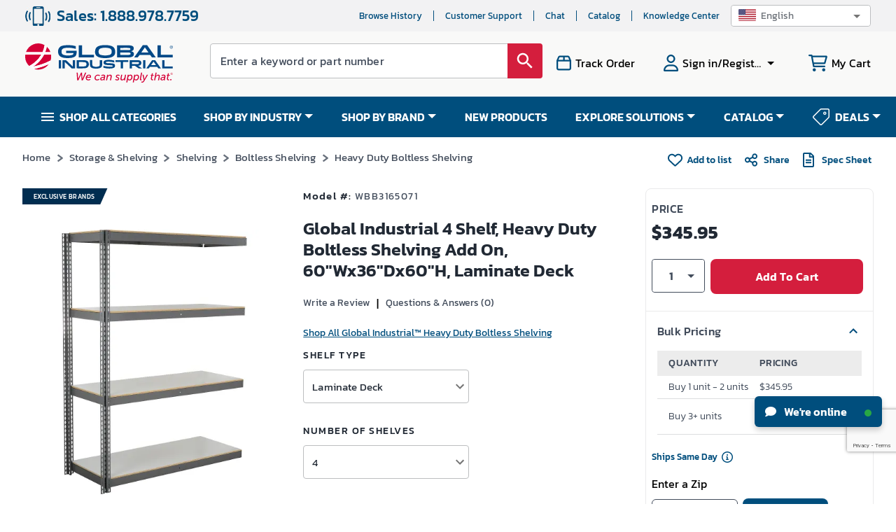

--- FILE ---
content_type: text/html; charset=utf-8
request_url: https://www.globalindustrial.com/p/4-shelf-heavy-duty-boltless-shelving-add-on-60inw-x-36ind-x-60inh-laminate-deck
body_size: 134046
content:
<!DOCTYPE html><html lang="en"><head><meta charSet="utf-8"/><meta name="viewport" content="width=device-width,maximum-scale=1.0"/><link rel="icon" href="https://static.globalindustrial.com/site42/images/favicon.ico"/><link rel="preload" fetchpriority="high" as="image" href="https://images.globalindustrial.com/images/pdp/B3164886.webp?t=1768989028476" type="image/webp"/><link rel="preconnect" href="https://static.globalindustrial.com/site42/"/><link rel="canonical" href="https://www.globalindustrial.com/p/4-shelf-heavy-duty-boltless-shelving-add-on-60inw-x-36ind-x-60inh-laminate-deck"/><meta property="og:type" content="product"/><meta property="og:image" content="https://images.globalindustrial.com/images/pdp/B3164886.webp?t=1768989028476"/><title>Global Industrial 4 Shelf, Heavy Duty Boltless Shelving Add On, 60&quot;Wx36&quot;Dx60&quot;H, Laminate Deck</title><meta property="og:title" content="Global Industrial 4 Shelf, Heavy Duty Boltless Shelving Add On, 60&amp;quot;Wx36&amp;quot;Dx60&amp;quot;H, Laminate Deck"/><meta name="description" content="Global Industrial 4 Shelf, Heavy Duty Boltless Shelving Add On, 60&amp;quot;Wx36&amp;quot;Dx60&amp;quot;H, Laminate Deck. Ships in One Business Day. Buy it and Save at Globalindustrial.com"/><meta property="og:description" content="Global Industrial 4 Shelf, Heavy Duty Boltless Shelving Add On, 60&amp;quot;Wx36&amp;quot;Dx60&amp;quot;H, Laminate Deck. Ships in One Business Day. Buy it and Save at Globalindustrial.com"/><meta name="next-head-count" content="12"/><meta name="theme-color" content="#004E7D"/><meta name="apple-mobile-web-app-status-bar-style" content="#004E7D"/><link rel="preload" href="https://static.globalindustrial.com/site42/next/01062026082242/_next/static/css/23f74f1fb5b53f30.css" as="style"/><link rel="stylesheet" href="https://static.globalindustrial.com/site42/next/01062026082242/_next/static/css/23f74f1fb5b53f30.css" data-n-p=""/><link rel="preload" href="https://static.globalindustrial.com/site42/next/01062026082242/_next/static/css/1ca0f908a0374827.css" as="style"/><link rel="stylesheet" href="https://static.globalindustrial.com/site42/next/01062026082242/_next/static/css/1ca0f908a0374827.css"/><noscript data-n-css=""></noscript><script defer="" nomodule="" src="https://static.globalindustrial.com/site42/next/01062026082242/_next/static/chunks/polyfills-c67a75d1b6f99dc8.js"></script><script defer="" src="https://static.globalindustrial.com/site42/next/01062026082242/_next/static/chunks/6615.aaecbada48c812f3.js"></script><script src="https://static.globalindustrial.com/site42/next/01062026082242/_next/static/chunks/webpack-b71780e265ab3fd6.js" defer=""></script><script src="https://static.globalindustrial.com/site42/next/01062026082242/_next/static/chunks/framework-79bce4a3a540b080.js" defer=""></script><script src="https://static.globalindustrial.com/site42/next/01062026082242/_next/static/chunks/main-ff3322166a8cf3ce.js" defer=""></script><script src="https://static.globalindustrial.com/site42/next/01062026082242/_next/static/chunks/pages/_app-234c9c28bb9a3543.js" defer=""></script><script src="https://static.globalindustrial.com/site42/next/01062026082242/_next/static/chunks/6492-219d05435cdb6ef6.js" defer=""></script><script src="https://static.globalindustrial.com/site42/next/01062026082242/_next/static/chunks/5053-477b77e03aeba165.js" defer=""></script><script src="https://static.globalindustrial.com/site42/next/01062026082242/_next/static/chunks/7410-9a0f1dfb111d752f.js" defer=""></script><script src="https://static.globalindustrial.com/site42/next/01062026082242/_next/static/chunks/2497-afc34910e3b40441.js" defer=""></script><script src="https://static.globalindustrial.com/site42/next/01062026082242/_next/static/chunks/2645-754e39964ddd79d6.js" defer=""></script><script src="https://static.globalindustrial.com/site42/next/01062026082242/_next/static/chunks/6783-701f47ccd50253c1.js" defer=""></script><script src="https://static.globalindustrial.com/site42/next/01062026082242/_next/static/chunks/7481-4cf329d73dba9e79.js" defer=""></script><script src="https://static.globalindustrial.com/site42/next/01062026082242/_next/static/chunks/7776-a18a3eb850c98548.js" defer=""></script><script src="https://static.globalindustrial.com/site42/next/01062026082242/_next/static/chunks/6282-bd0c8d8869776883.js" defer=""></script><script src="https://static.globalindustrial.com/site42/next/01062026082242/_next/static/chunks/7793-e1816fe0a69ed173.js" defer=""></script><script src="https://static.globalindustrial.com/site42/next/01062026082242/_next/static/chunks/4364-d14a7e6aa5f6eabb.js" defer=""></script><script src="https://static.globalindustrial.com/site42/next/01062026082242/_next/static/chunks/2250-94c08fd295ed9030.js" defer=""></script><script src="https://static.globalindustrial.com/site42/next/01062026082242/_next/static/chunks/2438-f37590b1db873877.js" defer=""></script><script src="https://static.globalindustrial.com/site42/next/01062026082242/_next/static/chunks/9840-876baf01343d720a.js" defer=""></script><script src="https://static.globalindustrial.com/site42/next/01062026082242/_next/static/chunks/799-164e55063ceabacc.js" defer=""></script><script src="https://static.globalindustrial.com/site42/next/01062026082242/_next/static/chunks/2017-2912f6d5cd364d00.js" defer=""></script><script src="https://static.globalindustrial.com/site42/next/01062026082242/_next/static/chunks/1034-dfc9365333b38b9a.js" defer=""></script><script src="https://static.globalindustrial.com/site42/next/01062026082242/_next/static/chunks/8961-0cba91ecf36d2f16.js" defer=""></script><script src="https://static.globalindustrial.com/site42/next/01062026082242/_next/static/chunks/9300-7f6727269e1bff90.js" defer=""></script><script src="https://static.globalindustrial.com/site42/next/01062026082242/_next/static/chunks/5500-f941df7ce624e9b8.js" defer=""></script><script src="https://static.globalindustrial.com/site42/next/01062026082242/_next/static/chunks/pages/p/%5B%5B...route%5D%5D-48a2a5ec5ee5d20c.js" defer=""></script><script src="https://static.globalindustrial.com/site42/next/01062026082242/_next/static/1nC1WnDrm1MPPufmndQsd/_buildManifest.js" defer=""></script><script src="https://static.globalindustrial.com/site42/next/01062026082242/_next/static/1nC1WnDrm1MPPufmndQsd/_ssgManifest.js" defer=""></script><style id="jss-server-side">.MuiSvgIcon-root {
  fill: currentColor;
  width: 1em;
  height: 1em;
  display: inline-block;
  font-size: 1.5rem;
  transition: fill 200ms cubic-bezier(0.4, 0, 0.2, 1) 0ms;
  flex-shrink: 0;
  user-select: none;
}
.MuiSvgIcon-colorPrimary {
  color: #3f51b5;
}
.MuiSvgIcon-colorSecondary {
  color: #f50057;
}
.MuiSvgIcon-colorAction {
  color: rgba(0, 0, 0, 0.54);
}
.MuiSvgIcon-colorError {
  color: #f44336;
}
.MuiSvgIcon-colorDisabled {
  color: rgba(0, 0, 0, 0.26);
}
.MuiSvgIcon-fontSizeInherit {
  font-size: inherit;
}
.MuiSvgIcon-fontSizeSmall {
  font-size: 1.25rem;
}
.MuiSvgIcon-fontSizeLarge {
  font-size: 2.1875rem;
}
.MuiButtonBase-root {
  color: inherit;
  border: 0;
  cursor: pointer;
  margin: 0;
  display: inline-flex;
  outline: 0;
  padding: 0;
  position: relative;
  align-items: center;
  user-select: none;
  border-radius: 0;
  vertical-align: middle;
  -moz-appearance: none;
  justify-content: center;
  text-decoration: none;
  background-color: transparent;
  -webkit-appearance: none;
  -webkit-tap-highlight-color: transparent;
}
.MuiButtonBase-root::-moz-focus-inner {
  border-style: none;
}
.MuiButtonBase-root.Mui-disabled {
  cursor: default;
  pointer-events: none;
}
@media print {
  .MuiButtonBase-root {
    color-adjust: exact;
  }
}
  .MuiTypography-root {
    margin: 0;
  }
  .MuiTypography-body2 {
    font-size: 0.875rem;
    font-family: "Roboto", "Helvetica", "Arial", sans-serif;
    font-weight: 400;
    line-height: 1.43;
    letter-spacing: 0.01071em;
  }
  .MuiTypography-body1 {
    font-size: 1rem;
    font-family: "Roboto", "Helvetica", "Arial", sans-serif;
    font-weight: 400;
    line-height: 1.5;
    letter-spacing: 0.00938em;
  }
  .MuiTypography-caption {
    font-size: 0.75rem;
    font-family: "Roboto", "Helvetica", "Arial", sans-serif;
    font-weight: 400;
    line-height: 1.66;
    letter-spacing: 0.03333em;
  }
  .MuiTypography-button {
    font-size: 0.875rem;
    font-family: "Roboto", "Helvetica", "Arial", sans-serif;
    font-weight: 500;
    line-height: 1.75;
    letter-spacing: 0.02857em;
    text-transform: uppercase;
  }
  .MuiTypography-h1 {
    font-size: 6rem;
    font-family: "Roboto", "Helvetica", "Arial", sans-serif;
    font-weight: 300;
    line-height: 1.167;
    letter-spacing: -0.01562em;
  }
  .MuiTypography-h2 {
    font-size: 3.75rem;
    font-family: "Roboto", "Helvetica", "Arial", sans-serif;
    font-weight: 300;
    line-height: 1.2;
    letter-spacing: -0.00833em;
  }
  .MuiTypography-h3 {
    font-size: 3rem;
    font-family: "Roboto", "Helvetica", "Arial", sans-serif;
    font-weight: 400;
    line-height: 1.167;
    letter-spacing: 0em;
  }
  .MuiTypography-h4 {
    font-size: 2.125rem;
    font-family: "Roboto", "Helvetica", "Arial", sans-serif;
    font-weight: 400;
    line-height: 1.235;
    letter-spacing: 0.00735em;
  }
  .MuiTypography-h5 {
    font-size: 1.5rem;
    font-family: "Roboto", "Helvetica", "Arial", sans-serif;
    font-weight: 400;
    line-height: 1.334;
    letter-spacing: 0em;
  }
  .MuiTypography-h6 {
    font-size: 1.25rem;
    font-family: "Roboto", "Helvetica", "Arial", sans-serif;
    font-weight: 500;
    line-height: 1.6;
    letter-spacing: 0.0075em;
  }
  .MuiTypography-subtitle1 {
    font-size: 1rem;
    font-family: "Roboto", "Helvetica", "Arial", sans-serif;
    font-weight: 400;
    line-height: 1.75;
    letter-spacing: 0.00938em;
  }
  .MuiTypography-subtitle2 {
    font-size: 0.875rem;
    font-family: "Roboto", "Helvetica", "Arial", sans-serif;
    font-weight: 500;
    line-height: 1.57;
    letter-spacing: 0.00714em;
  }
  .MuiTypography-overline {
    font-size: 0.75rem;
    font-family: "Roboto", "Helvetica", "Arial", sans-serif;
    font-weight: 400;
    line-height: 2.66;
    letter-spacing: 0.08333em;
    text-transform: uppercase;
  }
  .MuiTypography-srOnly {
    width: 1px;
    height: 1px;
    overflow: hidden;
    position: absolute;
  }
  .MuiTypography-alignLeft {
    text-align: left;
  }
  .MuiTypography-alignCenter {
    text-align: center;
  }
  .MuiTypography-alignRight {
    text-align: right;
  }
  .MuiTypography-alignJustify {
    text-align: justify;
  }
  .MuiTypography-noWrap {
    overflow: hidden;
    white-space: nowrap;
    text-overflow: ellipsis;
  }
  .MuiTypography-gutterBottom {
    margin-bottom: 0.35em;
  }
  .MuiTypography-paragraph {
    margin-bottom: 16px;
  }
  .MuiTypography-colorInherit {
    color: inherit;
  }
  .MuiTypography-colorPrimary {
    color: #3f51b5;
  }
  .MuiTypography-colorSecondary {
    color: #f50057;
  }
  .MuiTypography-colorTextPrimary {
    color: rgba(0, 0, 0, 0.87);
  }
  .MuiTypography-colorTextSecondary {
    color: rgba(0, 0, 0, 0.54);
  }
  .MuiTypography-colorError {
    color: #f44336;
  }
  .MuiTypography-displayInline {
    display: inline;
  }
  .MuiTypography-displayBlock {
    display: block;
  }
  .MuiBreadcrumbs-ol {
    margin: 0;
    display: flex;
    padding: 0;
    flex-wrap: wrap;
    list-style: none;
    align-items: center;
  }
  .MuiBreadcrumbs-separator {
    display: flex;
    margin-left: 8px;
    user-select: none;
    margin-right: 8px;
  }
  .MuiButton-root {
    color: rgba(0, 0, 0, 0.87);
    padding: 6px 16px;
    font-size: 0.875rem;
    min-width: 64px;
    box-sizing: border-box;
    transition: background-color 250ms cubic-bezier(0.4, 0, 0.2, 1) 0ms,box-shadow 250ms cubic-bezier(0.4, 0, 0.2, 1) 0ms,border 250ms cubic-bezier(0.4, 0, 0.2, 1) 0ms;
    font-family: "Roboto", "Helvetica", "Arial", sans-serif;
    font-weight: 500;
    line-height: 1.75;
    border-radius: 4px;
    letter-spacing: 0.02857em;
    text-transform: uppercase;
  }
  .MuiButton-root:hover {
    text-decoration: none;
    background-color: rgba(0, 0, 0, 0.04);
  }
  .MuiButton-root.Mui-disabled {
    color: rgba(0, 0, 0, 0.26);
  }
@media (hover: none) {
  .MuiButton-root:hover {
    background-color: transparent;
  }
}
  .MuiButton-root:hover.Mui-disabled {
    background-color: transparent;
  }
  .MuiButton-label {
    width: 100%;
    display: inherit;
    align-items: inherit;
    justify-content: inherit;
  }
  .MuiButton-text {
    padding: 6px 8px;
  }
  .MuiButton-textPrimary {
    color: #3f51b5;
  }
  .MuiButton-textPrimary:hover {
    background-color: rgba(63, 81, 181, 0.04);
  }
@media (hover: none) {
  .MuiButton-textPrimary:hover {
    background-color: transparent;
  }
}
  .MuiButton-textSecondary {
    color: #f50057;
  }
  .MuiButton-textSecondary:hover {
    background-color: rgba(245, 0, 87, 0.04);
  }
@media (hover: none) {
  .MuiButton-textSecondary:hover {
    background-color: transparent;
  }
}
  .MuiButton-outlined {
    border: 1px solid rgba(0, 0, 0, 0.23);
    padding: 5px 15px;
  }
  .MuiButton-outlined.Mui-disabled {
    border: 1px solid rgba(0, 0, 0, 0.12);
  }
  .MuiButton-outlinedPrimary {
    color: #3f51b5;
    border: 1px solid rgba(63, 81, 181, 0.5);
  }
  .MuiButton-outlinedPrimary:hover {
    border: 1px solid #3f51b5;
    background-color: rgba(63, 81, 181, 0.04);
  }
@media (hover: none) {
  .MuiButton-outlinedPrimary:hover {
    background-color: transparent;
  }
}
  .MuiButton-outlinedSecondary {
    color: #f50057;
    border: 1px solid rgba(245, 0, 87, 0.5);
  }
  .MuiButton-outlinedSecondary:hover {
    border: 1px solid #f50057;
    background-color: rgba(245, 0, 87, 0.04);
  }
  .MuiButton-outlinedSecondary.Mui-disabled {
    border: 1px solid rgba(0, 0, 0, 0.26);
  }
@media (hover: none) {
  .MuiButton-outlinedSecondary:hover {
    background-color: transparent;
  }
}
  .MuiButton-contained {
    color: rgba(0, 0, 0, 0.87);
    box-shadow: 0px 3px 1px -2px rgba(0,0,0,0.2),0px 2px 2px 0px rgba(0,0,0,0.14),0px 1px 5px 0px rgba(0,0,0,0.12);
    background-color: #e0e0e0;
  }
  .MuiButton-contained:hover {
    box-shadow: 0px 2px 4px -1px rgba(0,0,0,0.2),0px 4px 5px 0px rgba(0,0,0,0.14),0px 1px 10px 0px rgba(0,0,0,0.12);
    background-color: #d5d5d5;
  }
  .MuiButton-contained.Mui-focusVisible {
    box-shadow: 0px 3px 5px -1px rgba(0,0,0,0.2),0px 6px 10px 0px rgba(0,0,0,0.14),0px 1px 18px 0px rgba(0,0,0,0.12);
  }
  .MuiButton-contained:active {
    box-shadow: 0px 5px 5px -3px rgba(0,0,0,0.2),0px 8px 10px 1px rgba(0,0,0,0.14),0px 3px 14px 2px rgba(0,0,0,0.12);
  }
  .MuiButton-contained.Mui-disabled {
    color: rgba(0, 0, 0, 0.26);
    box-shadow: none;
    background-color: rgba(0, 0, 0, 0.12);
  }
@media (hover: none) {
  .MuiButton-contained:hover {
    box-shadow: 0px 3px 1px -2px rgba(0,0,0,0.2),0px 2px 2px 0px rgba(0,0,0,0.14),0px 1px 5px 0px rgba(0,0,0,0.12);
    background-color: #e0e0e0;
  }
}
  .MuiButton-contained:hover.Mui-disabled {
    background-color: rgba(0, 0, 0, 0.12);
  }
  .MuiButton-containedPrimary {
    color: #fff;
    background-color: #3f51b5;
  }
  .MuiButton-containedPrimary:hover {
    background-color: #303f9f;
  }
@media (hover: none) {
  .MuiButton-containedPrimary:hover {
    background-color: #3f51b5;
  }
}
  .MuiButton-containedSecondary {
    color: #fff;
    background-color: #f50057;
  }
  .MuiButton-containedSecondary:hover {
    background-color: #c51162;
  }
@media (hover: none) {
  .MuiButton-containedSecondary:hover {
    background-color: #f50057;
  }
}
  .MuiButton-disableElevation {
    box-shadow: none;
  }
  .MuiButton-disableElevation:hover {
    box-shadow: none;
  }
  .MuiButton-disableElevation.Mui-focusVisible {
    box-shadow: none;
  }
  .MuiButton-disableElevation:active {
    box-shadow: none;
  }
  .MuiButton-disableElevation.Mui-disabled {
    box-shadow: none;
  }
  .MuiButton-colorInherit {
    color: inherit;
    border-color: currentColor;
  }
  .MuiButton-textSizeSmall {
    padding: 4px 5px;
    font-size: 0.8125rem;
  }
  .MuiButton-textSizeLarge {
    padding: 8px 11px;
    font-size: 0.9375rem;
  }
  .MuiButton-outlinedSizeSmall {
    padding: 3px 9px;
    font-size: 0.8125rem;
  }
  .MuiButton-outlinedSizeLarge {
    padding: 7px 21px;
    font-size: 0.9375rem;
  }
  .MuiButton-containedSizeSmall {
    padding: 4px 10px;
    font-size: 0.8125rem;
  }
  .MuiButton-containedSizeLarge {
    padding: 8px 22px;
    font-size: 0.9375rem;
  }
  .MuiButton-fullWidth {
    width: 100%;
  }
  .MuiButton-startIcon {
    display: inherit;
    margin-left: -4px;
    margin-right: 8px;
  }
  .MuiButton-startIcon.MuiButton-iconSizeSmall {
    margin-left: -2px;
  }
  .MuiButton-endIcon {
    display: inherit;
    margin-left: 8px;
    margin-right: -4px;
  }
  .MuiButton-endIcon.MuiButton-iconSizeSmall {
    margin-right: -2px;
  }
  .MuiButton-iconSizeSmall > *:first-child {
    font-size: 18px;
  }
  .MuiButton-iconSizeMedium > *:first-child {
    font-size: 20px;
  }
  .MuiButton-iconSizeLarge > *:first-child {
    font-size: 22px;
  }
  .MuiCircularProgress-root {
    display: inline-block;
  }
  .MuiCircularProgress-static {
    transition: transform 300ms cubic-bezier(0.4, 0, 0.2, 1) 0ms;
  }
  .MuiCircularProgress-indeterminate {
    animation: MuiCircularProgress-keyframes-circular-rotate 1.4s linear infinite;
  }
  .MuiCircularProgress-determinate {
    transition: transform 300ms cubic-bezier(0.4, 0, 0.2, 1) 0ms;
  }
  .MuiCircularProgress-colorPrimary {
    color: #3f51b5;
  }
  .MuiCircularProgress-colorSecondary {
    color: #f50057;
  }
  .MuiCircularProgress-svg {
    display: block;
  }
  .MuiCircularProgress-circle {
    stroke: currentColor;
  }
  .MuiCircularProgress-circleStatic {
    transition: stroke-dashoffset 300ms cubic-bezier(0.4, 0, 0.2, 1) 0ms;
  }
  .MuiCircularProgress-circleIndeterminate {
    animation: MuiCircularProgress-keyframes-circular-dash 1.4s ease-in-out infinite;
    stroke-dasharray: 80px, 200px;
    stroke-dashoffset: 0px;
  }
  .MuiCircularProgress-circleDeterminate {
    transition: stroke-dashoffset 300ms cubic-bezier(0.4, 0, 0.2, 1) 0ms;
  }
@keyframes MuiCircularProgress-keyframes-circular-rotate {
  0% {
    transform-origin: 50% 50%;
  }
  100% {
    transform: rotate(360deg);
  }
}
@keyframes MuiCircularProgress-keyframes-circular-dash {
  0% {
    stroke-dasharray: 1px, 200px;
    stroke-dashoffset: 0px;
  }
  50% {
    stroke-dasharray: 100px, 200px;
    stroke-dashoffset: -15px;
  }
  100% {
    stroke-dasharray: 100px, 200px;
    stroke-dashoffset: -125px;
  }
}
  .MuiCircularProgress-circleDisableShrink {
    animation: none;
  }
  .MuiDivider-root {
    border: none;
    height: 1px;
    margin: 0;
    flex-shrink: 0;
    background-color: rgba(0, 0, 0, 0.12);
  }
  .MuiDivider-absolute {
    left: 0;
    width: 100%;
    bottom: 0;
    position: absolute;
  }
  .MuiDivider-inset {
    margin-left: 72px;
  }
  .MuiDivider-light {
    background-color: rgba(0, 0, 0, 0.08);
  }
  .MuiDivider-middle {
    margin-left: 16px;
    margin-right: 16px;
  }
  .MuiDivider-vertical {
    width: 1px;
    height: 100%;
  }
  .MuiDivider-flexItem {
    height: auto;
    align-self: stretch;
  }
@keyframes mui-auto-fill {}
@keyframes mui-auto-fill-cancel {}
  .MuiInputBase-root {
    color: rgba(0, 0, 0, 0.87);
    cursor: text;
    display: inline-flex;
    position: relative;
    font-size: 1rem;
    box-sizing: border-box;
    align-items: center;
    font-family: "Roboto", "Helvetica", "Arial", sans-serif;
    font-weight: 400;
    line-height: 1.1876em;
    letter-spacing: 0.00938em;
  }
  .MuiInputBase-root.Mui-disabled {
    color: rgba(0, 0, 0, 0.38);
    cursor: default;
  }
  .MuiInputBase-multiline {
    padding: 6px 0 7px;
  }
  .MuiInputBase-multiline.MuiInputBase-marginDense {
    padding-top: 3px;
  }
  .MuiInputBase-fullWidth {
    width: 100%;
  }
  .MuiInputBase-input {
    font: inherit;
    color: currentColor;
    width: 100%;
    border: 0;
    height: 1.1876em;
    margin: 0;
    display: block;
    padding: 6px 0 7px;
    min-width: 0;
    background: none;
    box-sizing: content-box;
    animation-name: mui-auto-fill-cancel;
    letter-spacing: inherit;
    animation-duration: 10ms;
    -webkit-tap-highlight-color: transparent;
  }
  .MuiInputBase-input::-webkit-input-placeholder {
    color: currentColor;
    opacity: 0.42;
    transition: opacity 200ms cubic-bezier(0.4, 0, 0.2, 1) 0ms;
  }
  .MuiInputBase-input::-moz-placeholder {
    color: currentColor;
    opacity: 0.42;
    transition: opacity 200ms cubic-bezier(0.4, 0, 0.2, 1) 0ms;
  }
  .MuiInputBase-input:-ms-input-placeholder {
    color: currentColor;
    opacity: 0.42;
    transition: opacity 200ms cubic-bezier(0.4, 0, 0.2, 1) 0ms;
  }
  .MuiInputBase-input::-ms-input-placeholder {
    color: currentColor;
    opacity: 0.42;
    transition: opacity 200ms cubic-bezier(0.4, 0, 0.2, 1) 0ms;
  }
  .MuiInputBase-input:focus {
    outline: 0;
  }
  .MuiInputBase-input:invalid {
    box-shadow: none;
  }
  .MuiInputBase-input::-webkit-search-decoration {
    -webkit-appearance: none;
  }
  .MuiInputBase-input.Mui-disabled {
    opacity: 1;
  }
  .MuiInputBase-input:-webkit-autofill {
    animation-name: mui-auto-fill;
    animation-duration: 5000s;
  }
  label[data-shrink=false] + .MuiInputBase-formControl .MuiInputBase-input::-webkit-input-placeholder {
    opacity: 0 !important;
  }
  label[data-shrink=false] + .MuiInputBase-formControl .MuiInputBase-input::-moz-placeholder {
    opacity: 0 !important;
  }
  label[data-shrink=false] + .MuiInputBase-formControl .MuiInputBase-input:-ms-input-placeholder {
    opacity: 0 !important;
  }
  label[data-shrink=false] + .MuiInputBase-formControl .MuiInputBase-input::-ms-input-placeholder {
    opacity: 0 !important;
  }
  label[data-shrink=false] + .MuiInputBase-formControl .MuiInputBase-input:focus::-webkit-input-placeholder {
    opacity: 0.42;
  }
  label[data-shrink=false] + .MuiInputBase-formControl .MuiInputBase-input:focus::-moz-placeholder {
    opacity: 0.42;
  }
  label[data-shrink=false] + .MuiInputBase-formControl .MuiInputBase-input:focus:-ms-input-placeholder {
    opacity: 0.42;
  }
  label[data-shrink=false] + .MuiInputBase-formControl .MuiInputBase-input:focus::-ms-input-placeholder {
    opacity: 0.42;
  }
  .MuiInputBase-inputMarginDense {
    padding-top: 3px;
  }
  .MuiInputBase-inputMultiline {
    height: auto;
    resize: none;
    padding: 0;
  }
  .MuiInputBase-inputTypeSearch {
    -moz-appearance: textfield;
    -webkit-appearance: textfield;
  }
  .MuiFormControl-root {
    border: 0;
    margin: 0;
    display: inline-flex;
    padding: 0;
    position: relative;
    min-width: 0;
    flex-direction: column;
    vertical-align: top;
  }
  .MuiFormControl-marginNormal {
    margin-top: 16px;
    margin-bottom: 8px;
  }
  .MuiFormControl-marginDense {
    margin-top: 8px;
    margin-bottom: 4px;
  }
  .MuiFormControl-fullWidth {
    width: 100%;
  }
  .MuiListItemIcon-root {
    color: rgba(0, 0, 0, 0.54);
    display: inline-flex;
    min-width: 56px;
    flex-shrink: 0;
  }
  .MuiListItemIcon-alignItemsFlexStart {
    margin-top: 8px;
  }
  .MuiListItemText-root {
    flex: 1 1 auto;
    min-width: 0;
    margin-top: 4px;
    margin-bottom: 4px;
  }
  .MuiListItemText-multiline {
    margin-top: 6px;
    margin-bottom: 6px;
  }
  .MuiListItemText-inset {
    padding-left: 56px;
  }
  .MuiPopover-paper {
    outline: 0;
    position: absolute;
    max-width: calc(100% - 32px);
    min-width: 16px;
    max-height: calc(100% - 32px);
    min-height: 16px;
    overflow-x: hidden;
    overflow-y: auto;
  }
  .MuiMenu-paper {
    max-height: calc(100% - 96px);
    -webkit-overflow-scrolling: touch;
  }
  .MuiMenu-list {
    outline: 0;
  }
  .jss1 {
    top: -5px;
    left: 0;
    right: 0;
    bottom: 0;
    margin: 0;
    padding: 0 8px;
    overflow: hidden;
    position: absolute;
    border-style: solid;
    border-width: 1px;
    border-radius: inherit;
    pointer-events: none;
  }
  .jss2 {
    padding: 0;
    text-align: left;
    transition: width 150ms cubic-bezier(0.0, 0, 0.2, 1) 0ms;
    line-height: 11px;
  }
  .jss3 {
    width: auto;
    height: 11px;
    display: block;
    padding: 0;
    font-size: 0.75em;
    max-width: 0.01px;
    text-align: left;
    transition: max-width 50ms cubic-bezier(0.0, 0, 0.2, 1) 0ms;
    visibility: hidden;
  }
  .jss3 > span {
    display: inline-block;
    padding-left: 5px;
    padding-right: 5px;
  }
  .jss4 {
    max-width: 1000px;
    transition: max-width 100ms cubic-bezier(0.0, 0, 0.2, 1) 50ms;
  }
  .MuiOutlinedInput-root {
    position: relative;
    border-radius: 4px;
  }
  .MuiOutlinedInput-root:hover .MuiOutlinedInput-notchedOutline {
    border-color: rgba(0, 0, 0, 0.87);
  }
@media (hover: none) {
  .MuiOutlinedInput-root:hover .MuiOutlinedInput-notchedOutline {
    border-color: rgba(0, 0, 0, 0.23);
  }
}
  .MuiOutlinedInput-root.Mui-focused .MuiOutlinedInput-notchedOutline {
    border-color: #3f51b5;
    border-width: 2px;
  }
  .MuiOutlinedInput-root.Mui-error .MuiOutlinedInput-notchedOutline {
    border-color: #f44336;
  }
  .MuiOutlinedInput-root.Mui-disabled .MuiOutlinedInput-notchedOutline {
    border-color: rgba(0, 0, 0, 0.26);
  }
  .MuiOutlinedInput-colorSecondary.Mui-focused .MuiOutlinedInput-notchedOutline {
    border-color: #f50057;
  }
  .MuiOutlinedInput-adornedStart {
    padding-left: 14px;
  }
  .MuiOutlinedInput-adornedEnd {
    padding-right: 14px;
  }
  .MuiOutlinedInput-multiline {
    padding: 18.5px 14px;
  }
  .MuiOutlinedInput-multiline.MuiOutlinedInput-marginDense {
    padding-top: 10.5px;
    padding-bottom: 10.5px;
  }
  .MuiOutlinedInput-notchedOutline {
    border-color: rgba(0, 0, 0, 0.23);
  }
  .MuiOutlinedInput-input {
    padding: 18.5px 14px;
  }
  .MuiOutlinedInput-input:-webkit-autofill {
    border-radius: inherit;
  }
  .MuiOutlinedInput-inputMarginDense {
    padding-top: 10.5px;
    padding-bottom: 10.5px;
  }
  .MuiOutlinedInput-inputMultiline {
    padding: 0;
  }
  .MuiOutlinedInput-inputAdornedStart {
    padding-left: 0;
  }
  .MuiOutlinedInput-inputAdornedEnd {
    padding-right: 0;
  }
  .MuiSelect-select {
    cursor: pointer;
    min-width: 16px;
    user-select: none;
    border-radius: 0;
    -moz-appearance: none;
    -webkit-appearance: none;
  }
  .MuiSelect-select:focus {
    border-radius: 0;
    background-color: rgba(0, 0, 0, 0.05);
  }
  .MuiSelect-select::-ms-expand {
    display: none;
  }
  .MuiSelect-select.Mui-disabled {
    cursor: default;
  }
  .MuiSelect-select[multiple] {
    height: auto;
  }
  .MuiSelect-select:not([multiple]) option, .MuiSelect-select:not([multiple]) optgroup {
    background-color: #fff;
  }
  .MuiSelect-select.MuiSelect-select {
    padding-right: 24px;
  }
  .MuiSelect-filled.MuiSelect-filled {
    padding-right: 32px;
  }
  .MuiSelect-outlined {
    border-radius: 4px;
  }
  .MuiSelect-outlined.MuiSelect-outlined {
    padding-right: 32px;
  }
  .MuiSelect-selectMenu {
    height: auto;
    overflow: hidden;
    min-height: 1.1876em;
    white-space: nowrap;
    text-overflow: ellipsis;
  }
  .MuiSelect-icon {
    top: calc(50% - 12px);
    color: rgba(0, 0, 0, 0.54);
    right: 0;
    position: absolute;
    pointer-events: none;
  }
  .MuiSelect-icon.Mui-disabled {
    color: rgba(0, 0, 0, 0.26);
  }
  .MuiSelect-iconOpen {
    transform: rotate(180deg);
  }
  .MuiSelect-iconFilled {
    right: 7px;
  }
  .MuiSelect-iconOutlined {
    right: 7px;
  }
  .MuiSelect-nativeInput {
    left: 0;
    width: 100%;
    bottom: 0;
    opacity: 0;
    position: absolute;
    pointer-events: none;
  }
</style><style rel="preload" TYPE="text/css" id="headerhtml_style_id_1205">.alignVCenter{align-items:center}.flexWrapper,.alignVCenter{display:flex}html,body,p,li,ul,ol,div,footer,header,textarea,input,button,a,menu,aside,fieldset,form,label,img,nav,dir,figure,section,h1,h2,h3,h4,h5,h6,table,td,tr,span{font-family:Kanit,sans-serif !important}.megaContainer .navbar>li a{color:#fff}.menuv2{background-color:var(--blue)}html{scroll-behavior:smooth}.baseWrapper{margin:0;position:relative}.baseWrapper::after{content:" ";display:block;clear:both}.menuOpen{display:none}.accountPage .accountMenuMobile{background:var(--darkblue)}.accountPage .hamburgerMenuList{padding-top:0}.MuiSvgIcon-root.imgDimen{width:28px;height:28px}.tab{overflow:hidden;border:1px solid #ccc;display:flex}.tab button{background-color:var(--blue);float:left;border:none;outline:none;cursor:pointer;padding:12px 16px;transition:.3s;font-size:14px;color:#fff;flex:0 0 auto;text-transform:uppercase;min-width:14.2%;font-weight:bold}.tab button:hover{background-color:var(--blue)}.marketingBannerRect{background-color:#eaf5ff}.exclusiveOffersOn{text-align:center;line-height:1.2;font-size:14px;letter-spacing:.5px;padding:10px}.ctxActivitySummaryWrapper{height:auto;width:300px;background-color:#fff;padding:10px 16px;margin-left:-15px;border:1px solid #dadada;margin-bottom:26px}.ctxActivitySummaryWrapper>a{border-bottom:1px solid #dadada;padding-bottom:0 !important}.ctxActivitySummaryWrapper>a:last-child{border-bottom:none}.ctxActivitySummaryWrapper .badge{margin-top:-2px;margin-left:10px}.ctxActivitySummaryWrapper .badge .MuiBadge-badge{border-radius:50px}.ctxActivitySummaryWrapper .heading{margin-left:19px;color:#424c5b;font-size:14px;font-weight:500;letter-spacing:0;line-height:16px}.ctxActivitySummaryWrapper div:last-child{border-bottom:none}.ctxActivitySummaryWrapper .alertSummaryItem{border-bottom:1px solid #dadada;padding:16px 0;align-items:center;display:flex}.ctxActivitySummaryWrapper .alertSummaryItem i{height:24px;width:24px;color:var(--blue);font-size:22px;font-weight:300}.ctxActivitySummaryWrapper .alertSummaryItem .count{margin-left:11px;margin-right:5px;color:var(--red);font-size:16px;font-weight:500;letter-spacing:0;line-height:16px}.ctxActivitySummaryWrapper .alertSummaryItem .alertDesc{color:var(--blue);font-size:16px;letter-spacing:0;line-height:16px}.mobileMenu.mobileMegamenu .menuItems{padding-left:3%}.site-ca .logo-blue{width:211px;height:60px;background-repeat:no-repeat;background-image:url("data:image/svg+xml,%3C%3Fxml version='1.0' encoding='UTF-8'%3F%3E%3Csvg id='Layer_1' data-name='Layer 1' xmlns='http://www.w3.org/2000/svg' viewBox='0 0 584.98 145.37'%3E%3Cdefs%3E%3Cstyle%3E .cls-1 %7B fill: %23004987; %7D .cls-2 %7B fill: %23fff; %7D .cls-3 %7B fill: %23d50037; %7D %3C/style%3E%3C/defs%3E%3Cg%3E%3Cpath class='cls-1' d='M517.53,55.03h-15.09s-6.94-9.29-6.94-9.29h-42.13l-7.29,9.3h-13.93s.79-1.36,1.14-1.85c10.57-14.83,32.86-45.96,32.86-45.96l17.3-.03s22.55,31.52,33.4,46.75c.13.19.68,1.08.68,1.08M474.47,15.48l-14.3,20.35h28.57l-14.26-20.35Z'/%3E%3Cpath class='cls-1' d='M363.93,55.04V7.5s46.41.18,48.71.18,6.87.67,10.12,1.66c5.05,1.54,7.58,5.3,7.63,10.26.06,5.13-2.03,8.04-7.29,10.17-.88.36-1.77.69-3.07,1.19,1.37.38,2.3.62,3.2.9,5.17,1.59,7.43,4.33,7.84,9.46.37,4.61-1.93,8.63-6.28,10.78-4.99,2.46-10.38,2.9-15.82,2.91-14.53.04-45.04.03-45.04.03M376.68,35.71v9.31c.59.04.99.09,1.39.09,10.84,0,21.68.01,32.52-.02,1.13,0,2.3-.15,3.39-.5,2.85-.9,3.83-1.97,3.74-4.38-.08-2.31-1.24-3.63-4.14-4.02-2.75-.37-5.55-.44-8.34-.45-9.43-.05-18.87-.02-28.57-.02M376.63,26.14c.68.07,1.23.18,1.79.18,10.5,0,21.01.03,31.52-.02,1.38,0,2.71.03,4.13-.57,1.78-.75,2.98-1.68,3.03-3.67.05-1.99-.96-3.14-2.84-3.76-1.78-.58-3.54-.78-5.32-.8-9.93-.08-19.86-.04-29.79-.03-.8,0-1.59.07-2.51.12v8.55Z'/%3E%3Cpolygon class='cls-1' points='212.48 7.65 212.48 55.03 272.91 55.03 272.91 44.38 225.76 44.38 225.76 7.65 212.48 7.65'/%3E%3Cpolygon class='cls-1' points='524.23 7.65 524.23 55.04 584.66 55.04 584.66 44.38 537.51 44.38 537.51 7.65 524.23 7.65'/%3E%3Cpath class='cls-1' d='M538.14,98.37h-10.27s-4.72-6.32-4.72-6.32h-28.67l-4.96,6.33h-9.48s.54-.93.78-1.26c7.19-10.09,22.36-31.28,22.36-31.28l11.78-.02s15.35,21.45,22.73,31.82c.09.13.46.74.46.74M508.83,71.45l-9.74,13.85h19.44l-9.71-13.85Z'/%3E%3Cpolygon class='cls-1' points='543.2 65.87 543.2 98.37 584.66 98.37 584.66 91.07 552.32 91.07 552.32 65.87 543.2 65.87'/%3E%3Cpath class='cls-1' d='M356.48,29.32c-1.33-11.94-7.18-22.6-39.63-22.6s-38.29,10.66-39.63,22.6c-1.33,11.86.64,28.44,39.63,28.44s40.95-16.57,39.63-28.44M334.9,45.09c-7.06,1.69-12.13,2.47-18.05,2.47s-10.99-.77-18.05-2.47c-5.91-1.78-8.32-6.66-8.05-13.69.24-6.24,3.31-10.63,9.14-12.27,5.63-1.58,11.29-2.31,16.96-2.3,5.67-.01,11.34.71,16.97,2.3,5.82,1.64,8.9,6.03,9.13,12.27.27,7.04-2.14,11.91-8.05,13.69'/%3E%3Cpath class='cls-1' d='M200.15,10.59v10.8s-9.87-2.54-14.87-3.2c-10.44-1.38-20.93-1.98-31.32.56-6.47,1.58-9.79,5.79-9.96,12.52-.21,8.07,2.44,12.33,9.31,14.23,10.83,3,21.74,2.76,32.58-.02,3.88-1,5.49-3.36,5.44-7.45h-29.27v-9.24h41.61c.07,5.81.72,11.64-1.9,17.12-2.44,5.12-8.42,11.73-32.53,11.73-8.36,0-16.74-.37-24.71-3.43-8.19-3.15-12.9-9.14-13.98-17.78-.99-7.96.23-15.41,6.2-21.42,4.2-4.23,10.52-8.22,36.53-8.22,13.31,0,25.65,3.44,26.88,3.8'/%3E%3Cpath class='cls-1' d='M133.05,65.78h8.92v32.57h-8.92v-32.57Z'/%3E%3Cpath class='cls-1' d='M467.5,65.86h8.92v32.48h-8.92v-32.48Z'/%3E%3Cpath class='cls-1' d='M156.79,98.1h-8.76v-32.21c2.87,0,13.43-.06,13.43-.06l4.45,3.72s14.13,13.3,21.22,19.91c.44.41.91.8,1.63,1.44v-24.87h8.77v32.16c-.77,0-1.58,0-2.39,0-3.12,0-10.94-.05-10.94-.05l-1.18-1.08s-16.68-15.47-25-23.22c-.31-.29-.67-.54-1.24-1v25.27Z'/%3E%3Cpath class='cls-1' d='M204.16,65.86c9.07,0,18.01-.09,26.94.05,3.03.04,6.1.42,9.07,1.03,5.68,1.17,9.85,4.39,11.46,10.14,1.66,5.93.84,11.48-3.69,16.04-2.74,2.76-6.29,3.91-10.04,4.37-2.97.36-5.97.63-8.95.66-8.22.09-16.43.03-24.79.03v-32.31ZM213.15,73.08v17.7s15.07.06,22.52-.45c3.3-.23,6.03-1.97,7.06-5.46,1.73-5.85-1.43-10.83-7.55-11.32-5.47-.44-10.97-.35-16.46-.47-1.82-.04-3.64,0-5.57,0Z'/%3E%3Cpath class='cls-1' d='M256.8,65.65h9.12c0,.58,0,1.17,0,1.75,0,5.25,0,10.5.01,15.75.01,3.56,1.57,6.21,5.01,7.29,6.66,2.1,13.4,2.13,20.05-.09,3.31-1.1,4.77-3.71,4.8-7.1.05-5.36.02-10.72.03-16.08,0-.44,0-.89,0-1.47h9.12v.89s-.01,11.95-.02,17.92c0,7.52-4.75,11.11-9.88,12.73-6.21,1.97-12.63,2.06-19.07,1.63-3.68-.24-7.32-.7-10.76-2.18-5.19-2.22-8.3-5.93-8.36-11.75-.07-6.14-.06-18.42-.06-18.42v-.87Z'/%3E%3Cpath class='cls-1' d='M309.81,88.18c5.25,1.04,10.31,2.47,15.46,2.93,5.91.53,11.89.22,17.84.22.76,0,1.81-.23,2.57-.46,1.15-.34,1.77-1.25,1.43-2.41-.23-.8-.75-1.7-1.92-1.95-2.74-.6-5.57-.72-8.38-.84-6.34-.28-12.72-.19-18.94-1.77-4.77-1.21-6.94-3.65-7.13-7.77-.21-4.83,1.95-8.09,6.52-9.66,1.32-.45,2.7-.82,4.09-1,9.91-1.29,19.73-.92,29.46,1.51,1.85.46,2.41.65,2.41.65,0,0-.04,5.76-.04,7.57-2.11-.6-4.01-1.22-5.95-1.68-7.85-1.86-15.8-2.2-23.81-1.38-.77.08-1.54.32-2.29.55-1.08.34-1.9,1.13-1.57,2.23.23.76,1.02,1.67,1.75,1.89,1.54.46,3.2.61,4.82.69,5.39.28,10.8.36,16.18.77,2.72.21,5.46.76,8.09,1.49,3.57.99,5.3,3.65,5.46,7.27.16,3.7-.68,7.22-4.38,8.74-3.12,1.28-6.52,2.2-9.87,2.53-9.4.93-18.76.49-27.97-1.87-3.86-.99-3.85-1.17-3.85-1.17v-7.11Z'/%3E%3Cpath class='cls-1' d='M378.55,73.18h-20.69v-7.25h50.56v7.17h-20.49v25.34h-9.38v-25.26Z'/%3E%3Cpath class='cls-1' d='M414.03,65.97c.39-.05.66-.11.93-.11,10.86.03,21.73-.01,32.59.14,2.32.03,4.74.45,6.94,1.21,4.42,1.53,6.24,5.05,6.02,10.72-.16,4.24-2.84,7.71-7.02,8.9-1.71.49-3.5.72-5.67,1.16,2.87,1.83,15.75,10.47,15.75,10.47l-13.11.05-15.62-10.57s-7.78-.03-11.62-.03v10.41h-9.19v-32.35ZM423.25,81.02c7.88,0,15.65.01,23.41-.02.77,0,1.56-.26,2.29-.52,1.56-.56,2.53-2.09,2.36-3.69-.19-1.68-1.03-2.88-2.78-3.16-1.33-.21-2.68-.35-4.03-.36-6.53-.04-13.07-.02-19.6-.01-.54,0-1.08.06-1.65.1v7.65Z'/%3E%3Cg%3E%3Cpath class='cls-3' d='M85.6,12.92c-1.54,7.76-3.72,14.9-6.36,21.47h20.84c-2.94-8.36-7.98-15.72-14.48-21.47h0Z'/%3E%3Cpath class='cls-3' d='M43.71,82.16c-4.26,3.47-8.54,6.51-12.68,9.17,20.5-4.31,47.45-11.84,69.63-24.4,0,0,0,0,0,0,1.53-4.87,2.35-10.05,2.35-15.42,0-2.54-.19-5.03-.55-7.47h-27.62c-8.67,16.9-20.35,29.33-31.13,38.12Z'/%3E%3Cpath class='cls-3' d='M68.86,34.39c3.83-8.63,6.53-17.88,8.08-27.67,0,0,0,0,0,0C69.43,2.45,60.76,0,51.51,0,29.06,0,9.98,14.36,2.92,34.39h65.94Z'/%3E%3Cpath class='cls-3' d='M47.18,97.55c-4.16,1.05-8.18,1.98-12,2.81,0,0,0,0,0,0,5.13,1.71,10.61,2.66,16.32,2.66,17.2,0,32.43-8.44,41.78-21.4-13.25,6.19-28.65,11.52-46.1,15.93Z'/%3E%3Cpath class='cls-3' d='M16.08,88.88s0,0,0,0c6.75-3.58,14.34-8.31,21.82-14.43,10.76-8.82,19.5-19.02,26.05-30.4H.55c-.35,2.44-.55,4.93-.55,7.47,0,14.72,6.18,27.98,16.08,37.37Z'/%3E%3C/g%3E%3Cpath class='cls-2' d='M63.95,44.04c-6.55,11.38-15.29,21.59-26.05,30.4-7.48,6.12-15.07,10.86-21.82,14.43,0,0,0,0,0,0,5.39,5.12,11.89,9.07,19.1,11.48,0,0,0,0,0,0,3.82-.83,7.83-1.76,12-2.81,17.45-4.42,32.85-9.74,46.1-15.93,3.19-4.42,5.71-9.36,7.37-14.68,0,0,0,0,0,0-22.18,12.57-49.13,20.09-69.63,24.4,4.15-2.66,8.42-5.7,12.68-9.17,10.79-8.78,22.46-21.22,31.13-38.12h27.62c-.48-3.33-1.29-6.56-2.38-9.65h-20.84c2.64-6.57,4.82-13.71,6.36-21.47h0c-2.66-2.35-5.56-4.43-8.66-6.19,0,0,0,0,0,0-1.55,9.79-4.24,19.03-8.08,27.67H2.92c-1.09,3.09-1.9,6.32-2.38,9.65h63.4Z'/%3E%3C/g%3E%3Cg%3E%3Cpath class='cls-3' d='M456.76,113.84c7.69,0,11.02,4.06,11.02,4.06l-2.55,2.94s-2.98-3.07-8.34-3.07c-7.73,0-13.78,6.74-13.78,14.17,0,5.4,3.41,9.5,9.29,9.5s10.15-3.93,10.15-3.93l1.86,3.37s-5.05,4.49-12.23,4.49c-8.38,0-13.48-5.53-13.48-13.22,0-10.02,8.51-18.32,18.06-18.32Z'/%3E%3Cpath class='cls-3' d='M482.16,131.2h1.08c.17-.86.17-1.38.17-1.77,0-2.03-.99-3.41-3.93-3.41-3.37,0-6.52,2.07-6.52,2.07l-1.12-3.33s3.63-2.29,8.25-2.29c4.19,0,7.6,1.77,7.6,6.48,0,.69-.09,1.6-.26,2.42l-2.64,13.48h-3.89l.43-2.2c.17-.99.43-1.73.47-1.73h-.09s-2.64,4.45-7.6,4.45c-3.46,0-6.52-1.99-6.52-5.53,0-7.08,8.64-8.64,14.56-8.64ZM475.38,142c3.5,0,6.39-3.67,7.17-6.91l.17-.73h-1.08c-3.07,0-9.76.35-9.76,4.79,0,1.51,1.08,2.85,3.5,2.85Z'/%3E%3Cpath class='cls-3' d='M495.25,123h4.1l-.47,2.55c-.22,1.04-.6,2.07-.6,2.07h.09c1.17-2.16,4.67-5.14,9.03-5.14,3.89,0,6.39,1.81,6.39,5.79,0,.82-.13,1.77-.3,2.76l-2.68,13.82h-4.19l2.5-12.92c.17-.91.3-1.73.3-2.46,0-2.16-1.25-3.15-3.24-3.15-4.41,0-8.16,3.97-9.07,8.55l-1.9,9.98h-4.19l4.23-21.86Z'/%3E%3Cpath class='cls-3' d='M530.81,131.2h1.08c.17-.86.17-1.38.17-1.77,0-2.03-.99-3.41-3.93-3.41-3.37,0-6.52,2.07-6.52,2.07l-1.12-3.33s3.63-2.29,8.25-2.29c4.19,0,7.6,1.77,7.6,6.48,0,.69-.09,1.6-.26,2.42l-2.64,13.48h-3.89l.43-2.2c.17-.99.43-1.73.47-1.73h-.09s-2.64,4.45-7.6,4.45c-3.46,0-6.52-1.99-6.52-5.53,0-7.08,8.64-8.64,14.56-8.64ZM524.02,142c3.5,0,6.39-3.67,7.17-6.91l.17-.73h-1.08c-3.07,0-9.76.35-9.76,4.79,0,1.51,1.08,2.85,3.5,2.85Z'/%3E%3Cpath class='cls-3' d='M552.15,122.48c2.68,0,5.36,1.17,6.39,3.67h.09s0-.82.17-1.6l1.99-10.19h4.19l-5.92,30.5h-4.02l.43-2.07c.13-.86.39-1.6.39-1.6h-.09c-1.47,2.25-4.15,4.19-7.47,4.19-5.27,0-8.25-3.5-8.25-8.94,0-8.29,5.79-13.95,12.1-13.95ZM549.29,141.74c4.58,0,7.99-5.05,7.99-10.06,0-3.02-1.47-5.53-4.88-5.53-3.76,0-8.08,3.71-8.08,9.98,0,3.5,1.9,5.62,4.97,5.62Z'/%3E%3Cpath class='cls-3' d='M579.36,131.2h1.08c.17-.86.17-1.38.17-1.77,0-2.03-.99-3.41-3.93-3.41-3.37,0-6.52,2.07-6.52,2.07l-1.12-3.33s3.63-2.29,8.25-2.29c4.19,0,7.6,1.77,7.6,6.48,0,.69-.09,1.6-.26,2.42l-2.64,13.48h-3.89l.43-2.2c.17-.99.43-1.73.47-1.73h-.09s-2.64,4.45-7.6,4.45c-3.46,0-6.52-1.99-6.52-5.53,0-7.08,8.64-8.64,14.56-8.64ZM572.58,142c3.5,0,6.39-3.67,7.17-6.91l.17-.73h-1.08c-3.07,0-9.76.35-9.76,4.79,0,1.51,1.08,2.85,3.5,2.85Z'/%3E%3C/g%3E%3Cg%3E%3Cpath class='cls-1' d='M574.48,15.93v-6.41h-2.39v-.86h5.76v.86h-2.4v6.41h-.96Z'/%3E%3Cpath class='cls-1' d='M578.04,15.93v-7.26h1.45l1.72,5.14c.16.48.27.84.35,1.08.08-.26.21-.65.39-1.17l1.74-5.05h1.29v7.26h-.93v-6.08l-2.11,6.08h-.87l-2.1-6.18v6.18h-.93Z'/%3E%3C/g%3E%3C/svg%3E")}.site-us .logo-blue{width:211px;height:60px;background-repeat:no-repeat;background-image:url('data:image/svg+xml;utf8,<svg id="Layer_1" data-name="Layer 1" xmlns="http://www.w3.org/2000/svg" viewBox="0 0 585.47 154.1"><path d="M203.94,114.67h4.35l1.12,22.3c.08,1.63,0,3.23,0,3.23h.08s.56-1.55,1.34-3.23l10.5-22.3h3.87l1.34,22.3c.08,1.5,0,3.23,0,3.23h.08s.56-1.64,1.25-3.23l9.69-22.3h4.65l-13.69,30.39h-5l-1.33-19.71a42.45,42.45,0,0,1,0-4.31h-.09s-.9,2.33-1.8,4.26l-9.43,19.76H206Z" fill="rgb(213, 0, 55)"/><path d="M252.7,122.76c5.64,0,8.31,3.36,8.31,8a15.92,15.92,0,0,1-.69,4H244.44a6.27,6.27,0,0,0-.13,1.29c0,3.23,2.11,5.9,6.2,5.9a12.62,12.62,0,0,0,6.93-2.54l1.2,3.32a14.84,14.84,0,0,1-8.3,2.84c-6.37,0-10.29-3.88-10.29-9.3C240.05,129.05,245.39,122.76,252.7,122.76Zm4.05,8.87a6.81,6.81,0,0,0,.09-1.16c0-2.93-1.77-4.39-4.22-4.39a8.2,8.2,0,0,0-7.49,5.55Z" fill="rgb(213, 0, 55)"/><path d="M288.21,122.76c5.73,0,8.22,3.14,8.22,3.14l-2.32,2.72a8.13,8.13,0,0,0-5.68-2.24,9.56,9.56,0,0,0-9.39,9.43c0,3.61,2.5,6.15,6.37,6.15a12.37,12.37,0,0,0,7.32-2.93l1.16,3.32a14.13,14.13,0,0,1-8.86,3.23c-6.29,0-10.25-3.88-10.25-9.47A13.51,13.51,0,0,1,288.21,122.76Z" fill="rgb(213, 0, 55)"/><path d="M311.67,131.46h1.07a7.71,7.71,0,0,0,.18-1.77c0-2-1-3.4-3.92-3.4a13.57,13.57,0,0,0-6.5,2.07L301.38,125a17,17,0,0,1,8.22-2.28c4.18,0,7.58,1.77,7.58,6.46a12.63,12.63,0,0,1-.26,2.41l-2.63,13.43h-3.87l.43-2.2a6.5,6.5,0,0,1,.47-1.72h-.08s-2.63,4.44-7.58,4.44c-3.44,0-6.5-2-6.5-5.51C297.16,133,305.77,131.46,311.67,131.46Zm-6.76,10.76c3.49,0,6.37-3.66,7.15-6.89l.17-.73h-1.08c-3.06,0-9.73.34-9.73,4.78C301.42,140.88,302.5,142.22,304.91,142.22Z" fill="rgb(213, 0, 55)"/><path d="M324.71,123.28h4.09l-.48,2.54a15.81,15.81,0,0,1-.6,2.07h.09a10.86,10.86,0,0,1,9-5.13c3.88,0,6.38,1.81,6.38,5.77a16.07,16.07,0,0,1-.31,2.76l-2.67,13.77H336l2.5-12.87a13.7,13.7,0,0,0,.3-2.45c0-2.16-1.25-3.15-3.23-3.15-4.39,0-8.14,4-9,8.53l-1.89,9.94h-4.18Z" fill="rgb(213, 0, 55)"/><path d="M358.49,139.68a8.54,8.54,0,0,0,6,2.37c2,0,4.39-1.08,4.39-3.23,0-3.32-9.56-3-9.56-9.34,0-4.26,4.22-6.72,8.36-6.72,4.77,0,7.1,2.41,7.1,2.41l-2.07,2.89a7.06,7.06,0,0,0-5.08-1.77c-1.89,0-4.35.91-4.35,3.15,0,3.31,9.6,3,9.6,9.38,0,4-3.74,6.76-8.39,6.76a11.83,11.83,0,0,1-8.31-3.15Z" fill="rgb(213, 0, 55)"/><path d="M377.78,137.05l2.66-13.77h4.18l-2.5,12.83a14.53,14.53,0,0,0-.26,2.49c0,1.9.78,3.1,3.28,3.1,4.34,0,7.87-4.26,8.69-8.52l1.94-9.9h4.17l-4.22,21.78h-4.08l.51-2.54c.22-1,.56-2.07.56-2.07h-.08a10.66,10.66,0,0,1-8.83,5.13c-3.4,0-6.33-1.55-6.33-5.77A15.65,15.65,0,0,1,377.78,137.05Z" fill="rgb(213, 0, 55)"/><path d="M404.72,153.67h-4.18l5.9-30.39h3.87l-.34,1.85a14.63,14.63,0,0,1-.47,1.72h.08a9,9,0,0,1,7.58-4.09c5.21,0,8.18,3.49,8.18,9,0,8.22-5.86,13.86-11.84,13.86-2.88,0-5.42-1.25-6.5-3.79h-.09s-.08.9-.3,2ZM413,142c3.78,0,8.05-3.7,8.05-9.94,0-3.49-1.86-5.6-4.91-5.6-4.48,0-8,4.87-8,9.94C408.16,139.42,409.71,142,413,142Z" fill="rgb(213, 0, 55)"/><path d="M430.5,153.67h-4.18l5.9-30.39h3.87l-.34,1.85a14.63,14.63,0,0,1-.47,1.72h.08a9,9,0,0,1,7.58-4.09c5.21,0,8.18,3.49,8.18,9,0,8.22-5.86,13.86-11.84,13.86-2.88,0-5.42-1.25-6.5-3.79h-.09s-.08.9-.3,2ZM438.81,142c3.78,0,8.05-3.7,8.05-9.94,0-3.49-1.85-5.6-4.91-5.6-4.48,0-8,4.87-8,9.94C433.94,139.42,435.49,142,438.81,142Z" fill="rgb(213, 0, 55)"/><path d="M454.73,138.82l4.69-24.15h4.18l-4.52,23.42a8.08,8.08,0,0,0-.22,1.63c0,1.59,1,1.77,1.94,1.77a4.66,4.66,0,0,0,.69-.05l-.78,3.71a10.64,10.64,0,0,1-1.24.08c-2.29,0-5-.86-5-4.56A10.47,10.47,0,0,1,454.73,138.82Z" fill="rgb(213, 0, 55)"/><path d="M463.81,150.48c1.85,0,3.4-1.16,4.61-3.14l1.59-2.58-5-21.48h4.34L472.29,138c.22,1.12.35,2.58.35,2.58h0s.64-1.42,1.25-2.49l8.18-14.81h4.69l-15.28,25.78c-2,3.4-4.78,5-7.54,5a7.78,7.78,0,0,1-4.47-1.42l1.93-3A3.91,3.91,0,0,0,463.81,150.48Z" fill="rgb(213, 0, 55)"/><path d="M498.33,136.67l1.89-9.77h-2.84l.65-3.41H501l1.24-6.19h4.05L505,123.49h5.25l-.64,3.41h-5.25l-1.81,9.51a9.1,9.1,0,0,0-.17,1.72c0,3,2,3.4,3.57,3.4a8.1,8.1,0,0,0,1.25-.09l-.73,3.71a13.73,13.73,0,0,1-1.38.08c-3.36,0-7-1.2-7-6.37A10.88,10.88,0,0,1,498.33,136.67Z" fill="rgb(213, 0, 55)"/><path d="M516.88,114.67h4.18l-2.16,11.15c-.21,1-.47,1.94-.47,1.94h.09a10.6,10.6,0,0,1,8.78-5c3.91,0,6.41,1.81,6.41,5.77a13.74,13.74,0,0,1-.34,2.76l-2.67,13.77h-4.18l2.5-12.87a13.7,13.7,0,0,0,.3-2.45c0-2.16-1.25-3.15-3.23-3.15-4.35,0-8.13,4-9,8.53l-1.93,9.94H511Z" fill="rgb(213, 0, 55)"/><path d="M550.62,131.46h1.08a8.15,8.15,0,0,0,.17-1.77c0-2-1-3.4-3.91-3.4a13.57,13.57,0,0,0-6.5,2.07L540.34,125a17,17,0,0,1,8.22-2.28c4.17,0,7.57,1.77,7.57,6.46a12.57,12.57,0,0,1-.25,2.41l-2.63,13.43h-3.87l.43-2.2a6.5,6.5,0,0,1,.47-1.72h-.09s-2.62,4.44-7.57,4.44c-3.44,0-6.5-2-6.5-5.51C536.12,133,544.73,131.46,550.62,131.46Zm-6.75,10.76c3.48,0,6.37-3.66,7.14-6.89l.17-.73h-1.07c-3.06,0-9.73.34-9.73,4.78C540.38,140.88,541.46,142.22,543.87,142.22Z" fill="rgb(213, 0, 55)"/><path d="M561.94,136.67l1.9-9.77H561l.64-3.41h2.93l1.25-6.19h4l-1.25,6.19h5.26l-.65,3.41H568l-1.81,9.51a9.1,9.1,0,0,0-.17,1.72c0,3,2,3.4,3.57,3.4a8.1,8.1,0,0,0,1.25-.09l-.73,3.71a13.73,13.73,0,0,1-1.38.08c-3.36,0-7-1.2-7-6.37A10.88,10.88,0,0,1,561.94,136.67Z" fill="rgb(213, 0, 55)"/><path d="M575.46,140.54h4.47l-.86,4.52H574.6Z" fill="rgb(213, 0, 55)"/><path d="M517.53,55H502.44l-6.94-9.29H453.37L446.08,55H432.15s.79-1.36,1.14-1.85c10.57-14.83,32.86-46,32.86-46l17.3,0S506,38.72,516.85,54c.14.19.68,1.08.68,1.08M474.47,15.48,460.16,35.83h28.57Z" fill="rgb(0, 73, 135)"/><path d="M363.93,55V7.5l48.71.18a42.55,42.55,0,0,1,10.12,1.66c5.05,1.54,7.58,5.3,7.63,10.26.06,5.13-2,8-7.29,10.16-.88.36-1.77.69-3.07,1.19,1.37.39,2.3.62,3.2.9,5.17,1.6,7.44,4.33,7.84,9.46a10.73,10.73,0,0,1-6.28,10.78c-5,2.46-10.38,2.9-15.82,2.91-14.53,0-45,0-45,0m12.75-19.33V45c.59,0,1,.09,1.39.09,10.84,0,21.68,0,32.52,0a11.49,11.49,0,0,0,3.39-.49c2.84-.9,3.83-2,3.74-4.39s-1.24-3.63-4.14-4a66.13,66.13,0,0,0-8.33-.45c-9.44,0-18.87,0-28.57,0m-.05-9.57c.68.07,1.23.18,1.78.18,10.51,0,21,0,31.52,0a10,10,0,0,0,4.13-.58c1.78-.75,3-1.68,3-3.67s-1-3.14-2.84-3.75a17.22,17.22,0,0,0-5.32-.8c-9.93-.08-19.86,0-29.79,0-.8,0-1.59.07-2.51.11Z" fill="rgb(0, 73, 135)"/><polygon points="212.48 7.65 212.48 55.03 272.91 55.03 272.91 44.38 225.76 44.38 225.76 7.65 212.48 7.65" fill="rgb(0, 73, 135)"/><polygon points="524.23 7.65 524.23 55.04 584.66 55.04 584.66 44.38 537.51 44.38 537.51 7.65 524.23 7.65" fill="rgb(0, 73, 135)"/><path d="M538.14,98.37H527.87l-4.73-6.32H494.47l-5,6.32H480s.54-.93.78-1.26C488,87,503.17,65.84,503.17,65.84l11.78,0s15.34,21.45,22.73,31.82c.09.12.46.73.46.73M508.83,71.45,499.09,85.3h19.45Z" fill="rgb(0, 73, 135)"/><polygon points="543.2 65.87 543.2 98.38 584.66 98.38 584.66 91.07 552.32 91.07 552.32 65.87 543.2 65.87" fill="rgb(0, 73, 135)"/><path d="M356.48,29.32c-1.33-11.94-7.18-22.6-39.63-22.6s-38.29,10.66-39.62,22.6.63,28.44,39.62,28.44,40.95-16.57,39.63-28.44M334.9,45.09a72.75,72.75,0,0,1-18,2.46,72.81,72.81,0,0,1-18.05-2.46c-5.91-1.79-8.31-6.66-8.05-13.69.24-6.25,3.32-10.64,9.14-12.28a64,64,0,0,1,33.93,0c5.82,1.64,8.9,6,9.13,12.28.27,7-2.14,11.9-8.05,13.69" fill="rgb(0, 73, 135)"/><path d="M200.15,10.59v10.8s-9.87-2.54-14.87-3.2c-10.44-1.38-20.93-2-31.32.56-6.47,1.58-9.8,5.79-10,12.52-.21,8.07,2.44,12.33,9.31,14.23a62.3,62.3,0,0,0,32.58,0c3.88-1,5.49-3.37,5.44-7.46H162.05V28.8h41.61c.07,5.8.72,11.63-1.9,17.11-2.44,5.12-8.42,11.73-32.53,11.73-8.36,0-16.74-.37-24.71-3.43-8.19-3.14-12.9-9.13-14-17.77-1-8,.24-15.41,6.2-21.43,4.2-4.23,10.52-8.22,36.53-8.22a107.47,107.47,0,0,1,26.88,3.8" fill="rgb(0, 73, 135)"/><path d="M133.05,65.78H142V98.35h-8.91Z" fill="rgb(0, 73, 135)"/><path d="M467.5,65.86h8.92V98.35H467.5Z" fill="rgb(0, 73, 135)"/><path d="M156.79,98.1H148V65.89c2.88,0,13.44-.06,13.44-.06l4.45,3.72S180,82.85,187.14,89.46c.44.41.91.8,1.63,1.44V66h8.77V98.19h-2.39c-3.12,0-10.93,0-10.93,0L183,97.06s-16.68-15.47-25-23.22c-.32-.29-.67-.54-1.24-1Z" fill="rgb(0, 73, 135)"/><path d="M204.16,65.86c9.07,0,18-.09,26.94,0a48.66,48.66,0,0,1,9.08,1c5.68,1.18,9.85,4.4,11.45,10.14,1.66,5.93.84,11.48-3.69,16-2.74,2.76-6.28,3.91-10,4.37a81.45,81.45,0,0,1-9,.66c-8.21.09-16.43,0-24.79,0Zm9,7.22V90.79s15.07.06,22.52-.45a7.44,7.44,0,0,0,7.06-5.47c1.73-5.85-1.43-10.82-7.55-11.31-5.46-.44-11-.35-16.46-.47C216.9,73.05,215.08,73.08,213.15,73.08Z" fill="rgb(0, 73, 135)"/><path d="M256.8,65.65h9.13v1.76c0,5.25,0,10.49,0,15.74,0,3.57,1.57,6.21,5,7.29A31.83,31.83,0,0,0,291,90.35c3.31-1.1,4.77-3.71,4.81-7.1.05-5.36,0-10.72,0-16.08V65.7H305v.9s0,12,0,17.92c0,7.52-4.74,11.11-9.88,12.73-6.21,2-12.63,2.06-19.06,1.63a32.15,32.15,0,0,1-10.77-2.18c-5.19-2.22-8.29-5.93-8.36-11.75-.07-6.14-.06-18.42-.06-18.42Z" fill="rgb(0, 73, 135)"/><path d="M309.81,88.18c5.25,1,10.31,2.47,15.46,2.93,5.91.53,11.89.23,17.84.23a10.45,10.45,0,0,0,2.57-.46,1.86,1.86,0,0,0,1.43-2.41,2.58,2.58,0,0,0-1.92-2,49.9,49.9,0,0,0-8.38-.84c-6.34-.28-12.72-.19-18.93-1.77-4.77-1.21-6.95-3.65-7.13-7.77-.21-4.83,1.95-8.08,6.52-9.65a20.9,20.9,0,0,1,4.09-1A79,79,0,0,1,350.82,67c1.86.46,2.41.66,2.41.66s0,5.76,0,7.57c-2.11-.6-4-1.23-5.95-1.68a71.13,71.13,0,0,0-23.81-1.39,11.6,11.6,0,0,0-2.29.56c-1.07.34-1.9,1.12-1.57,2.23a3.17,3.17,0,0,0,1.76,1.89,20.91,20.91,0,0,0,4.81.69c5.4.28,10.8.36,16.18.77a42.06,42.06,0,0,1,8.09,1.49c3.57,1,5.3,3.65,5.47,7.27s-.68,7.22-4.39,8.74a35.25,35.25,0,0,1-9.87,2.53,80.09,80.09,0,0,1-28-1.87c-3.86-1-3.85-1.16-3.85-1.16Z" fill="rgb(0, 73, 135)"/><path d="M378.55,73.18H357.87V65.93h50.55V73.1H387.93V98.44h-9.38Z" fill="rgb(0, 73, 135)"/><path d="M414,66a8,8,0,0,1,.94-.11c10.86,0,21.73,0,32.59.14a22.11,22.11,0,0,1,6.93,1.22c4.42,1.53,6.24,5,6,10.71a9.44,9.44,0,0,1-7,8.9c-1.71.49-3.5.73-5.67,1.16,2.87,1.83,15.75,10.47,15.75,10.47l-13.11.05L434.84,87.94l-11.62,0V98.32H414Zm9.22,15c7.88,0,15.65,0,23.41,0a7.32,7.32,0,0,0,2.29-.52,3.54,3.54,0,0,0,2.36-3.69,3.22,3.22,0,0,0-2.78-3.16,27.18,27.18,0,0,0-4-.35c-6.53,0-13.06,0-19.6,0-.53,0-1.07.06-1.65.1Z" fill="rgb(0, 73, 135)"/><path d="M85.6,12.92a120.18,120.18,0,0,1-6.36,21.47h20.85A51.53,51.53,0,0,0,85.6,12.92Z" fill="rgb(213, 0, 55)"/><path d="M43.71,82.16A137.91,137.91,0,0,1,31,91.33C51.53,87,78.48,79.5,100.66,66.93h0A51.36,51.36,0,0,0,103,51.51a52.54,52.54,0,0,0-.54-7.47H74.84A119.84,119.84,0,0,1,43.71,82.16Z" fill="rgb(213, 0, 55)"/><path d="M68.86,34.39A110.22,110.22,0,0,0,76.94,6.72h0a51.51,51.51,0,0,0-74,27.67Z" fill="rgb(213, 0, 55)"/><path d="M47.18,97.55c-4.16,1-8.18,2-12,2.81h0A51.52,51.52,0,0,0,93.29,81.61,260.7,260.7,0,0,1,47.18,97.55Z" fill="rgb(213, 0, 55)"/><path d="M16.08,88.88h0A132.28,132.28,0,0,0,37.9,74.44,110.78,110.78,0,0,0,64,44H.55A51.4,51.4,0,0,0,16.08,88.88Z" fill="rgb(213, 0, 55)"/><path d="M64,44A110.78,110.78,0,0,1,37.9,74.44,132.28,132.28,0,0,1,16.08,88.88h0a51.59,51.59,0,0,0,19.1,11.48h0c3.81-.83,7.83-1.76,12-2.81A260.7,260.7,0,0,0,93.29,81.61a51.37,51.37,0,0,0,7.37-14.68h0C78.48,79.5,51.53,87,31,91.33a137.91,137.91,0,0,0,12.68-9.17A119.84,119.84,0,0,0,74.84,44h27.63a51.57,51.57,0,0,0-2.38-9.65H79.24A120.18,120.18,0,0,0,85.6,12.92h0a52.09,52.09,0,0,0-8.66-6.2h0a110.22,110.22,0,0,1-8.08,27.67H2.92A50.78,50.78,0,0,0,.55,44Z" fill="rgb(255, 255, 255)"/><path d="M580.6,115.15a4.34,4.34,0,0,1,2.1.55,3.9,3.9,0,0,1,1.59,1.58,4.31,4.31,0,0,1,.57,2.13,4.37,4.37,0,0,1-.56,2.12,3.88,3.88,0,0,1-1.58,1.58,4.34,4.34,0,0,1-2.12.56,4.39,4.39,0,0,1-2.12-.56,3.92,3.92,0,0,1-1.57-1.58,4.25,4.25,0,0,1,0-4.25,4,4,0,0,1,1.6-1.58A4.33,4.33,0,0,1,580.6,115.15Zm0,.71a3.57,3.57,0,0,0-1.74.46,3.23,3.23,0,0,0-1.33,1.31,3.61,3.61,0,0,0-.48,1.78,3.5,3.5,0,0,0,.47,1.77,3.26,3.26,0,0,0,1.32,1.31,3.49,3.49,0,0,0,3.53,0,3.26,3.26,0,0,0,1.32-1.31,3.55,3.55,0,0,0,0-3.55,3.23,3.23,0,0,0-1.33-1.31A3.61,3.61,0,0,0,580.6,115.86Zm-1.86,5.91v-4.59h1.57a4,4,0,0,1,1.17.13,1.21,1.21,0,0,1,.58.44,1.23,1.23,0,0,1,.21.68,1.22,1.22,0,0,1-.36.87,1.4,1.4,0,0,1-.95.42,1.44,1.44,0,0,1,.39.24,5.87,5.87,0,0,1,.68.91l.56.9h-.91l-.4-.72a3.56,3.56,0,0,0-.78-1.07.9.9,0,0,0-.59-.16h-.44v2Zm.73-2.58h.9a1.52,1.52,0,0,0,.88-.19.63.63,0,0,0,.24-.51.61.61,0,0,0-.12-.37.76.76,0,0,0-.31-.24,2.42,2.42,0,0,0-.74-.08h-.85Z" fill="rgb(212, 30, 61)"/><path d="M579.41,8.52a6.13,6.13,0,0,1,3,.79,5.48,5.48,0,0,1,2.26,2.24,6.05,6.05,0,0,1,0,6.05,5.68,5.68,0,0,1-2.24,2.24,6.08,6.08,0,0,1-6,0,5.7,5.7,0,0,1-2.25-2.24,6.09,6.09,0,0,1,0-6.05,5.56,5.56,0,0,1,2.27-2.24A6.13,6.13,0,0,1,579.41,8.52Zm0,1a5.08,5.08,0,0,0-2.48.65A4.66,4.66,0,0,0,575,12.05a5.07,5.07,0,0,0-.69,2.53,5.13,5.13,0,0,0,.67,2.51A4.76,4.76,0,0,0,576.9,19a5,5,0,0,0,5,0,4.61,4.61,0,0,0,1.87-1.87,5,5,0,0,0,.67-2.51,5.17,5.17,0,0,0-.68-2.53,4.66,4.66,0,0,0-1.89-1.87A5.11,5.11,0,0,0,579.41,9.53Zm-2.66,8.4V11.41H579a5.57,5.57,0,0,1,1.67.18,1.58,1.58,0,0,1,.81.63,1.64,1.64,0,0,1,.31,1,1.71,1.71,0,0,1-.51,1.24,2,2,0,0,1-1.35.6,1.72,1.72,0,0,1,.55.34,7.63,7.63,0,0,1,1,1.3l.8,1.27h-1.29l-.57-1a5.33,5.33,0,0,0-1.1-1.51,1.39,1.39,0,0,0-.85-.23h-.61v2.77Zm1.06-3.67h1.27a2.08,2.08,0,0,0,1.25-.27.88.88,0,0,0,.33-.72.87.87,0,0,0-.16-.52.89.89,0,0,0-.44-.34A3.19,3.19,0,0,0,579,12.3h-1.19Z" fill="rgb(0, 73, 135)"/></svg>')}.MuiOutlinedInput-root.Mui-focused .MuiOutlinedInput-notchedOutline,.MuiOutlinedInput-root:hover .MuiOutlinedInput-notchedOutline,.MuiOutlinedInput-notchedOutline{border:none}#menu-country .MuiTypography-root{font-size:15px;font-weight:400}.MuiOutlinedInput-input::placeholder{color:#424c5b;opacity:1}.i-cart-megacont{background-image:url('data:image/svg+xml;utf8,<svg xmlns="http://www.w3.org/2000/svg" viewBox="0 0 576 512" fill="white"><!--! Font Awesome Pro 6.0.0 by @fontawesome - https://fontawesome.com License - https://fontawesome.com/license (Commercial License) Copyright 2022 Fonticons, Inc. --><path d="M121.1 32H280V64.57C263.3 62.18 245.7 67.32 232.8 80H131.1L161.6 240H475.6L520.6 80H439.2C426.3 67.32 408.7 62.18 392 64.57V32H541.8C562.1 32 578.3 52.25 572.6 72.66L518.6 264.7C514.7 278.5 502.1 288 487.8 288H170.7L179.9 336H488C501.3 336 512 346.7 512 360C512 373.3 501.3 384 488 384H159.1C148.5 384 138.6 375.8 136.4 364.5L76.14 48H24C10.75 48 0 37.25 0 24C0 10.75 10.75 0 24 0H96C107.5 0 117.4 8.19 119.6 19.51L121.1 32zM128 464C128 437.5 149.5 416 176 416C202.5 416 224 437.5 224 464C224 490.5 202.5 512 176 512C149.5 512 128 490.5 128 464zM512 464C512 490.5 490.5 512 464 512C437.5 512 416 490.5 416 464C416 437.5 437.5 416 464 416C490.5 416 512 437.5 512 464zM360 126.1L383 103C392.4 93.66 407.6 93.66 416.1 103C426.3 112.4 426.3 127.6 416.1 136.1L352.1 200.1C343.6 210.3 328.4 210.3 319 200.1L255 136.1C245.7 127.6 245.7 112.4 255 103C264.4 93.66 279.6 93.66 288.1 103L312 126.1V24C312 10.75 322.7 0 336 0C349.3 0 360 10.75 360 24V126.1z"/></svg>');display:inline-block;width:27px;height:24px;margin-right:8px}.lv1>li>a{display:inline-flex}.contentWrapper{position:relative;max-width:1440px;margin:0 auto;padding-left:16px;padding-right:16px;min-height:500px;width:100%}@media(max-width: 767.98px){.contentWrapper .contentWrapper{padding:0}}.all-categories .menuIcon{margin-right:5px}.ph-col-12{display:grid;grid-gap:.75rem;grid-template-columns:repeat(auto-fit, minmax(6rem, 1fr)) !important;max-width:100%;margin:0 auto}.ph-picture{width:109px;height:84px;background-color:#ced4da;display:flex;flex-direction:column;margin:0}.ph-item{position:relative;max-width:100% !important;grid-template-columns:repeat(auto-fit, minmax(6rem, 1fr)) !important;overflow:hidden;padding-top:16px;padding-bottom:16px}.ph-item::after{content:unset !important}.ph-item::before{position:absolute;top:0;right:0;bottom:0;left:50%;z-index:1;width:500%;margin-left:-250%;pointer-events:none;content:" ";background:linear-gradient(to right, rgba(255, 255, 255, 0) 46%, rgba(255, 255, 255, 0.35) 50%, rgba(255, 255, 255, 0) 54%) 50% 50%;-webkit-animation:ph-animation .8s linear infinite;animation:ph-animation .8s linear infinite}.content-ph{margin-top:20px;height:146px}.animated-ph{background-color:#f3f3f3;background:linear-gradient(to right, #f3f3f3 5%, #eee 20%, #f3f3f3 35%);-webkit-animation:placeholderShimmer 2s linear 0s infinite normal forwards;animation:placeholderShimmer 2s linear 0s infinite normal forwards}.title-ph{position:relative;height:50px}.title-ph:after{position:absolute;right:0;content:"";background:#fff;height:50px;width:0%}.padding-ph{height:16px;background:#fff}.image-ph{position:relative;height:65px}.image-ph:after{position:absolute;right:0;content:"";background:#fff;height:65px;width:70%}.content-ph .padding-ph:last-child{display:none}.customModalContainer .rec-arrow-left{position:relative;left:10px}.contentWrapper h2.title,.contentWrapper h1.title{font-size:30px;font-weight:500;line-height:normal}@-webkit-keyframes placeholderShimmer{0%{background-position:-500px 0}100%{background-position:500px 0}}@keyframes placeholderShimmer{0%{background-position:-500px 0}100%{background-position:500px 0}}@-webkit-keyframes ph-animation{0%{transform:translate3d(-30%, 0, 0)}100%{transform:translate3d(30%, 0, 0)}}@keyframes ph-animation{0%{transform:translate3d(-30%, 0, 0)}100%{transform:translate3d(30%, 0, 0)}}@media(min-width: 768px){.content-ph{display:none}.ph-col-12{grid-gap:1.2rem;grid-template-columns:repeat(auto-fit, minmax(10rem, 1fr)) !important}.ph-picture{height:130px;width:178px;border-radius:4px}.contentWrapper{padding:0 2.5%}}@media(min-width: 1368px){.ph-col-12{max-width:1368px}}@media(min-width: 1440px){.contentWrapper{padding:0}}@media(max-width: 1024.98px){.supportContainer{background-color:var(--blue);height:auto;padding:8px 0}.supportContainer .MuiDivider-middle,.supportContainer .labels{display:none}.headerPhone{display:none}.headerChatIcon{display:block}.headerChatIcon a{margin-right:16px;margin-left:0}}@media(min-width: 1024.98px){.supportContainer{display:flex}}@media(min-width: 786px)and (max-width: 1024.98px){.headerChatIcon .fa-comment-dots{display:block;width:21px;height:21px;background-repeat:no-repeat;background-image:url('data:image/svg+xml;utf8,<svg xmlns="http://www.w3.org/2000/svg" viewBox="0 0 512 512"><!--! Font Awesome Pro 6.0.0 by @fontawesome - https://fontawesome.com License - https://fontawesome.com/license (Commercial License) Copyright 2022 Fonticons, Inc. --><path fill="rgb(0, 73, 135)" d="M144 208C126.3 208 112 222.2 112 239.1C112 257.7 126.3 272 144 272s31.1-14.25 31.1-32S161.8 208 144 208zM256 207.1c-17.75 0-31.1 14.25-31.1 32s14.25 31.1 31.1 31.1s31.1-14.25 31.1-31.1S273.8 207.1 256 207.1zM368 208c-17.75 0-31.1 14.25-31.1 32s14.25 32 31.1 32c17.75 0 31.99-14.25 31.99-32C400 222.2 385.8 208 368 208zM256 31.1c-141.4 0-255.1 93.12-255.1 208c0 47.62 19.91 91.25 52.91 126.3c-14.87 39.5-45.87 72.88-46.37 73.25c-6.624 7-8.373 17.25-4.624 26C5.818 474.2 14.38 480 24 480c61.49 0 109.1-25.75 139.1-46.25c28.87 9 60.16 14.25 92.9 14.25c141.4 0 255.1-93.13 255.1-207.1S397.4 31.1 256 31.1zM256 400c-26.75 0-53.12-4.125-78.36-12.12l-22.75-7.125L135.4 394.5c-14.25 10.12-33.87 21.38-57.49 29c7.374-12.12 14.37-25.75 19.87-40.25l10.62-28l-20.62-21.87C69.81 314.1 48.06 282.2 48.06 240c0-88.25 93.24-160 207.1-160s207.1 71.75 207.1 160S370.8 400 256 400z"/></svg>')}}@media(max-width: 1200px){.menuItems{height:48px;display:flex;align-items:center}.mobileButtons{margin-left:3%}}@media(max-width: 767px){.DesktopBanner{display:none}.baseWrapper{position:unset}}.indff .logo-white-indoff,.indff .logo-white-withoutTag{width:116px;height:43px;background-repeat:no-repeat;background-image:url('data:image/svg+xml;utf8,<svg viewBox="0 0 126 46" xmlns="http://www.w3.org/2000/svg"><path d="M126 2.842c0 1.23-.99 1.738-2.12 1.738-1.738 0-2.55-1.082-3.398-2.498-3.019 1.303-3.536 8.533-3.819 11.787h3.772l-.235 1.668h-3.728c-.895 10.514-1.221 15.042-1.977 19.004-1.368 7.165-8.016 11.175-12.356 11.175-1.46 0-3.393-.804-3.393-2.546a1.795 1.795 0 0 1 1.837-1.738c1.556 0 2.738 1.086 3.537 2.36 2.359-1.304 2.689-2.403 3.632-7.122.435-2.12 1.464-13.469 2.173-21.124h-2.924l.239-1.65h2.919l.435-2.608C112.197 1.53 119.414.426 121.955.426 123.311.44 126 1.1 126 2.842zm-15.22-.004c0 1.23-.99 1.738-2.124 1.738-1.738 0-2.546-1.082-3.393-2.499-3.02 1.304-3.537 8.533-3.819 11.787h3.771l-.235 1.651h-3.728c-.895 10.514-1.225 15.042-1.976 19.004-1.369 7.165-8.016 11.175-12.356 11.175-1.46 0-3.394-.803-3.394-2.546a1.794 1.794 0 0 1 1.838-1.738c1.556 0 2.733 1.087 3.537 2.36 2.359-1.304 2.685-2.403 3.628-7.121.434-2.12 1.464-13.47 2.172-21.124h-2.924l.235-1.651h2.924l.434-2.607C96.97 1.508 104.185.405 106.731.405c1.343.03 4.05.69 4.05 2.433z" fill="rgb(255, 255, 255)"/><path d="M77.282 33.077c-2.967 0-3.11-4.81-3.11-6.79 0-3.064.612-11.502 4.996-11.502 2.967 0 3.11 4.805 3.11 6.834 0 3.011-.612 11.448-4.996 11.457zm-9.95-5.57c0 5.044 3.068 7.356 8.256 7.356 8.441 0 13.533-6.743 13.533-14.524 0-5.045-3.067-7.356-8.254-7.356-8.442 0-13.535 6.743-13.535 14.525zm-9.114-12.263c-.617 4.384-.973 7.073-2.129 9.984-.617 1.603-2.45 5.14-4.527 5.14-1.503 0-1.738-2.502-1.738-3.537 0-4.188 2.45-11.73 7.638-11.73.257.002.512.05.752.143h.004zm8.25 15.702c-.93.381-1.893.68-2.876.895-.612 0-.612-.8-.612-1.412 0-2.268 3.254-24.657 3.254-29.001 0-.708-.13-.708-.565-.708a34.759 34.759 0 0 0-10.232 2.024l.435 1.37c1.65-.522 2.298-.661 2.732-.661.57 0 .57.469.57.99 0 1.556-.048 3.724-.709 8.864h-1.698c-8.155 0-14.003 7.703-14.003 15.089 0 2.924 1.416 6.46 4.81 6.46 4.24 0 7.546-4.575 9.24-7.972l.096.095c-.239 2.642-.33 4.01-.33 5.001 0 .847-.048 2.876 1.225 2.876 2.498 0 6.13-1.195 9.098-2.607l-.434-1.303zm-25.054-.232.474 1.13c-1.595 1.038-6.982 2.641-9.198 2.641-.99 0-1.225-1.038-1.225-1.842 0-2.45 1.412-12.165 1.412-13.625 0-.756-.14-1.555-.987-1.555-.708 0-1.177.564-2.502 2.498-1.325 1.933-3.159 7.12-4.054 14.003h-6.27c.518-3.958 1.886-16.076 1.886-17.114 0-.474 0-1.13-.612-1.13-.435 0-1.134.235-2.785.704l-.435-1.412c3.476-1.273 7.638-2.03 10.041-2.03.517 0 .613.092.613.71 0 1.224-.187 4.24-.435 7.307l.092.096c1.23-2.785 4.436-8.112 8.537-8.112 2.685 0 3.476 1.794 3.476 4.345 0 2.833-1.417 12.026-1.417 13.252 0 .521.192.943.804.943.37-.01.79-.1 2.585-.809zM17.396 4.022l-.235 1.79h-2.12c-.47 0-.99 0-1.038.612-.187 2.312-3.111 19.986-3.111 24.005 0 1.738.374 1.738 1.46 1.738h2.311l-.235 1.79H0l.235-1.79H2.12c1.086 0 1.182-.187 1.182-.613 0-1.368 3.154-20.18 3.154-24.57 0-1.081 0-1.177-.939-1.177H2.732l.24-1.786h14.424z" fill="rgb(255, 255, 255)"/></svg>')}.indff .logo-blue{width:126px;height:43px;background-repeat:no-repeat;background-image:url('data:image/svg+xml;utf8,<svg viewBox="0 0 126 46" xmlns="http://www.w3.org/2000/svg"><path d="M126 2.842c0 1.23-.99 1.738-2.12 1.738-1.738 0-2.55-1.082-3.398-2.498-3.019 1.303-3.536 8.533-3.819 11.787h3.772l-.235 1.668h-3.728c-.895 10.514-1.221 15.042-1.977 19.004-1.368 7.165-8.016 11.175-12.356 11.175-1.46 0-3.393-.804-3.393-2.546a1.795 1.795 0 0 1 1.837-1.738c1.556 0 2.738 1.086 3.537 2.36 2.359-1.304 2.689-2.403 3.632-7.122.435-2.12 1.464-13.469 2.173-21.124h-2.924l.239-1.65h2.919l.435-2.608C112.197 1.53 119.414.426 121.955.426 123.311.44 126 1.1 126 2.842zm-15.22-.004c0 1.23-.99 1.738-2.124 1.738-1.738 0-2.546-1.082-3.393-2.499-3.02 1.304-3.537 8.533-3.819 11.787h3.771l-.235 1.651h-3.728c-.895 10.514-1.225 15.042-1.976 19.004-1.369 7.165-8.016 11.175-12.356 11.175-1.46 0-3.394-.803-3.394-2.546a1.794 1.794 0 0 1 1.838-1.738c1.556 0 2.733 1.087 3.537 2.36 2.359-1.304 2.685-2.403 3.628-7.121.434-2.12 1.464-13.47 2.172-21.124h-2.924l.235-1.651h2.924l.434-2.607C96.97 1.508 104.185.405 106.731.405c1.343.03 4.05.69 4.05 2.433z" fill="rgb(0, 89, 83)"/><path d="M77.282 33.077c-2.967 0-3.11-4.81-3.11-6.79 0-3.064.612-11.502 4.996-11.502 2.967 0 3.11 4.805 3.11 6.834 0 3.011-.612 11.448-4.996 11.457zm-9.95-5.57c0 5.044 3.068 7.356 8.256 7.356 8.441 0 13.533-6.743 13.533-14.524 0-5.045-3.067-7.356-8.254-7.356-8.442 0-13.535 6.743-13.535 14.525zm-9.114-12.263c-.617 4.384-.973 7.073-2.129 9.984-.617 1.603-2.45 5.14-4.527 5.14-1.503 0-1.738-2.502-1.738-3.537 0-4.188 2.45-11.73 7.638-11.73.257.002.512.05.752.143h.004zm8.25 15.702c-.93.381-1.893.68-2.876.895-.612 0-.612-.8-.612-1.412 0-2.268 3.254-24.657 3.254-29.001 0-.708-.13-.708-.565-.708a34.759 34.759 0 0 0-10.232 2.024l.435 1.37c1.65-.522 2.298-.661 2.732-.661.57 0 .57.469.57.99 0 1.556-.048 3.724-.709 8.864h-1.698c-8.155 0-14.003 7.703-14.003 15.089 0 2.924 1.416 6.46 4.81 6.46 4.24 0 7.546-4.575 9.24-7.972l.096.095c-.239 2.642-.33 4.01-.33 5.001 0 .847-.048 2.876 1.225 2.876 2.498 0 6.13-1.195 9.098-2.607l-.434-1.303zm-25.054-.232.474 1.13c-1.595 1.038-6.982 2.641-9.198 2.641-.99 0-1.225-1.038-1.225-1.842 0-2.45 1.412-12.165 1.412-13.625 0-.756-.14-1.555-.987-1.555-.708 0-1.177.564-2.502 2.498-1.325 1.933-3.159 7.12-4.054 14.003h-6.27c.518-3.958 1.886-16.076 1.886-17.114 0-.474 0-1.13-.612-1.13-.435 0-1.134.235-2.785.704l-.435-1.412c3.476-1.273 7.638-2.03 10.041-2.03.517 0 .613.092.613.71 0 1.224-.187 4.24-.435 7.307l.092.096c1.23-2.785 4.436-8.112 8.537-8.112 2.685 0 3.476 1.794 3.476 4.345 0 2.833-1.417 12.026-1.417 13.252 0 .521.192.943.804.943.37-.01.79-.1 2.585-.809zM17.396 4.022l-.235 1.79h-2.12c-.47 0-.99 0-1.038.612-.187 2.312-3.111 19.986-3.111 24.005 0 1.738.374 1.738 1.46 1.738h2.311l-.235 1.79H0l.235-1.79H2.12c1.086 0 1.182-.187 1.182-.613 0-1.368 3.154-20.18 3.154-24.57 0-1.081 0-1.177-.939-1.177H2.732l.24-1.786h14.424z" fill="rgb(0, 89, 83)"/></svg>')}@media(max-width: 767.98px){.indff .logo-blue{background-image:url('data:image/svg+xml;utf8,<svg viewBox="0 0 126 46" xmlns="http://www.w3.org/2000/svg"><path d="M126 2.842c0 1.23-.99 1.738-2.12 1.738-1.738 0-2.55-1.082-3.398-2.498-3.019 1.303-3.536 8.533-3.819 11.787h3.772l-.235 1.668h-3.728c-.895 10.514-1.221 15.042-1.977 19.004-1.368 7.165-8.016 11.175-12.356 11.175-1.46 0-3.393-.804-3.393-2.546a1.795 1.795 0 0 1 1.837-1.738c1.556 0 2.738 1.086 3.537 2.36 2.359-1.304 2.689-2.403 3.632-7.122.435-2.12 1.464-13.469 2.173-21.124h-2.924l.239-1.65h2.919l.435-2.608C112.197 1.53 119.414.426 121.955.426 123.311.44 126 1.1 126 2.842zm-15.22-.004c0 1.23-.99 1.738-2.124 1.738-1.738 0-2.546-1.082-3.393-2.499-3.02 1.304-3.537 8.533-3.819 11.787h3.771l-.235 1.651h-3.728c-.895 10.514-1.225 15.042-1.976 19.004-1.369 7.165-8.016 11.175-12.356 11.175-1.46 0-3.394-.803-3.394-2.546a1.794 1.794 0 0 1 1.838-1.738c1.556 0 2.733 1.087 3.537 2.36 2.359-1.304 2.685-2.403 3.628-7.121.434-2.12 1.464-13.47 2.172-21.124h-2.924l.235-1.651h2.924l.434-2.607C96.97 1.508 104.185.405 106.731.405c1.343.03 4.05.69 4.05 2.433z" fill="rgb(255, 255, 255)"/><path d="M77.282 33.077c-2.967 0-3.11-4.81-3.11-6.79 0-3.064.612-11.502 4.996-11.502 2.967 0 3.11 4.805 3.11 6.834 0 3.011-.612 11.448-4.996 11.457zm-9.95-5.57c0 5.044 3.068 7.356 8.256 7.356 8.441 0 13.533-6.743 13.533-14.524 0-5.045-3.067-7.356-8.254-7.356-8.442 0-13.535 6.743-13.535 14.525zm-9.114-12.263c-.617 4.384-.973 7.073-2.129 9.984-.617 1.603-2.45 5.14-4.527 5.14-1.503 0-1.738-2.502-1.738-3.537 0-4.188 2.45-11.73 7.638-11.73.257.002.512.05.752.143h.004zm8.25 15.702c-.93.381-1.893.68-2.876.895-.612 0-.612-.8-.612-1.412 0-2.268 3.254-24.657 3.254-29.001 0-.708-.13-.708-.565-.708a34.759 34.759 0 0 0-10.232 2.024l.435 1.37c1.65-.522 2.298-.661 2.732-.661.57 0 .57.469.57.99 0 1.556-.048 3.724-.709 8.864h-1.698c-8.155 0-14.003 7.703-14.003 15.089 0 2.924 1.416 6.46 4.81 6.46 4.24 0 7.546-4.575 9.24-7.972l.096.095c-.239 2.642-.33 4.01-.33 5.001 0 .847-.048 2.876 1.225 2.876 2.498 0 6.13-1.195 9.098-2.607l-.434-1.303zm-25.054-.232.474 1.13c-1.595 1.038-6.982 2.641-9.198 2.641-.99 0-1.225-1.038-1.225-1.842 0-2.45 1.412-12.165 1.412-13.625 0-.756-.14-1.555-.987-1.555-.708 0-1.177.564-2.502 2.498-1.325 1.933-3.159 7.12-4.054 14.003h-6.27c.518-3.958 1.886-16.076 1.886-17.114 0-.474 0-1.13-.612-1.13-.435 0-1.134.235-2.785.704l-.435-1.412c3.476-1.273 7.638-2.03 10.041-2.03.517 0 .613.092.613.71 0 1.224-.187 4.24-.435 7.307l.092.096c1.23-2.785 4.436-8.112 8.537-8.112 2.685 0 3.476 1.794 3.476 4.345 0 2.833-1.417 12.026-1.417 13.252 0 .521.192.943.804.943.37-.01.79-.1 2.585-.809zM17.396 4.022l-.235 1.79h-2.12c-.47 0-.99 0-1.038.612-.187 2.312-3.111 19.986-3.111 24.005 0 1.738.374 1.738 1.46 1.738h2.311l-.235 1.79H0l.235-1.79H2.12c1.086 0 1.182-.187 1.182-.613 0-1.368 3.154-20.18 3.154-24.57 0-1.081 0-1.177-.939-1.177H2.732l.24-1.786h14.424z" fill="rgb(255, 255, 255)"/></svg>') !important;background-size:auto !important}}.indff div[class^=managedAccountPopup] .managedAccountPopup-Img{background:none;width:0;height:0}.indff div[class^=managedAccountPopup] .managedAccountPopup-Text{margin:0}.indff .indoffLoginAlignCenter{margin:0 auto}.indff .forgotPassword .loginBanner{display:none}.indff .forgotPassword .newPassordsection,.indff .forgotPassword .forgotSection{margin-left:0}.indff .forgotPassword .forgotSection{margin:5% 0}.breadCrumbText ol::-webkit-scrollbar{width:auto;height:7px;background:rgba(197,197,197,.2);border-radius:4px}.breadCrumbText ol::-webkit-scrollbar-thumb{background-color:#c7c7c7;border-radius:4px;border:3px solid #cfcfcf;height:3px;width:auto}#add-mask{position:fixed;background:rgba(0,0,0,.25);top:0;left:0;z-index:500;display:block;width:100%;height:100vh}.chat-box{width:100%;max-width:490px;margin:0 auto;position:fixed;z-index:501;left:50%;top:50%;transform:translate(-50%, -50%);-webkit-box-shadow:1px 1px 15px 0px rgba(0,0,0,.3);box-shadow:1px 1px 15px 0px rgba(0,0,0,.3);background-image:url("https://static.globalindustrial.com/site42/htmlsection/images/chat_light_bg.jpg");background-size:cover}@media(max-width: 520px){.chat-box{max-width:90%}}.chat-box .close{position:absolute;right:15px;top:18px;color:#fff;font-size:22px;font-weight:bold;cursor:pointer;z-index:220}.chat-box .chat-img{display:block}@media(max-width: 767.98px){.chat-box .chat-img{max-width:100%}}.chat-box .chat-info{position:absolute;width:66%;top:35px;left:0;padding:30px 15px 0 10px;text-align:left}@media(max-width: 767.98px){.chat-box .chat-info{width:65%;left:10px;right:unset}}.chat-box .chat-info img{max-width:100%;height:auto}.chat-box h2{margin:10px 0;font-size:24px;color:#fff;font-weight:900;text-transform:uppercase;letter-spacing:-1.5px;line-height:110%;text-shadow:0px 2px 2px rgba(0,0,0,.6)}.chat-box h2 span{display:block}.chat-box p{font-size:30px;font-weight:normal;line-height:100%;color:#fff;margin:20px 0;text-align:left;letter-spacing:-0.5px;margin:0;width:100%;display:grid}.chat-box .chat-now{font-size:25px;max-width:150px;background-color:#d41e3d;color:#fff;text-align:center;display:block;padding:5px 5px;cursor:pointer;border-radius:8px}.chat-box .no-thanks{font-size:25px;max-width:150px;background-color:#c4e8f6;color:#004e7d;text-align:center;padding:5px 5px;display:block;cursor:pointer;border-radius:8px;margin-bottom:5%}@media(max-width: 767.98px){.chat-box .chat-info{padding:0}.chat-box .close{top:10px}.chat-box p{padding:10px 0;font-size:21px}.chat-box .chat-now,.chat-box .no-thanks{font-size:20px;margin-top:10px}.chat-box .no-thanks{font-size:20px;margin-top:10px}}.chat-box .chat-now,.chat-box .no-thanks{margin-top:10px}#in_invite_box_cart .chat-box .chat-info{right:10px;left:unset}@media(max-width: 767.98px){#in_invite_box_cart .chat-box .chat-info{top:50px}}#in_invite_box_cart .chat-box p{text-align:right}#in_invite_box_cart .chat-now,#in_invite_box_cart .no-thanks{margin-left:auto}@media(max-width: 767.98px){#be-frame.be-frame-default.be-frame-mobile,#be-frame.be-frame-default{width:100% !important;right:0 !important}}
</style><style TYPE="text/css" id="inline_css_0_carousel">.alignVCenter{align-items:center}.flexWrapper,.alignVCenter{display:flex}.productCarousel .Items-Recommended{display:flex;width:100%;flex-direction:row;margin:0 auto;max-width:989px;padding:0 0 12px 0}@media(max-width: 767.98px){.productCarousel .Items-Recommended .userRatings{display:block !important}}@media(max-width: 767.98px){.productCarousel .Items-Recommended .flexDisplay{display:block !important}}@media(max-width: 767.98px){.productCarousel .Items-Recommended .tags,.productCarousel .Items-Recommended .mediumGreyTag,.productCarousel .Items-Recommended .greenTag,.productCarousel .Items-Recommended .orangeTag,.productCarousel .Items-Recommended .blueTag{margin-bottom:0}}.productCarousel .Items-Recommended .fixedHeight24{height:unset}@media(max-width: 767.98px){.productCarousel .Items-Recommended .fixedHeight24{min-height:unset}}.productCarousel .Items-Recommended .productSection{display:block}.productCarousel .Items-Recommended .productViews{display:flex !important;flex-wrap:wrap;width:100%;flex-direction:column}.productCarousel .Items-Recommended #productContainer{display:block;width:100% !important;max-width:auto}.productCarousel .Items-Recommended .productCarousel .productSection{flex-direction:row}.productCarousel .Items-Recommended .itemWrapper{width:calc(50% - 20px);margin-right:20px}.productCarousel .Items-Recommended .itemWrapper>.flexDisplay{display:none !important}.productCarousel .Items-Recommended .contentMargin{margin:0;max-width:unset}.productCarousel .Items-Recommended .imageSection{display:block;width:50% !important;float:left;padding:0;margin:0}@media(max-width: 767.98px){.productCarousel .Items-Recommended .imageSection{width:100% !important}}.productCarousel .Items-Recommended .productSection .reviewDesktopView{width:50%;float:right;margin:16px 0 0 0;padding:0 16px 0 0;height:unset}@media(max-width: 767.98px){.productCarousel .Items-Recommended .productSection .reviewDesktopView{display:none !important}}.productCarousel .Items-Recommended .reviewDesktopView div{display:inline-block}.productCarousel .Items-Recommended .heroAttributeSection{display:none}.productCarousel .Items-Recommended .description{display:block;width:50%;float:right}@media(max-width: 767.98px){.productCarousel .Items-Recommended .description{width:100%;float:unset}}@media(max-width: 767.98px){.productCarousel .Items-Recommended .selectWrapper .MuiButtonBase-root{width:100% !important}}.productCarousel .Items-Recommended .toolTipWishList div{display:block}.productCarousel .Items-Recommended .tileCTAContainer{width:50%;float:right}.productCarousel .Items-Recommended .tileCTAContainer::before{clear:both}.productCarousel .Items-Recommended .shippingWrapper{width:52%;float:right;margin-right:-2% !important}.productCarousel .Items-Recommended .reviewTiles{display:flex !important;padding-bottom:16px}.productCarousel .Items-Recommended section.flexNote{clear:both;display:block;width:50%;float:right}.productCarousel .Items-Recommended .shippingWrapper,.productCarousel .Items-Recommended .discountedPrice,.productCarousel .Items-Recommended .soldpkg{margin-left:50% !important}.productCarousel .Items-Recommended .PriceSavingSection{clear:both;display:block;width:100%}.productCarousel .Items-Recommended .PriceSavingSection .price{float:right;width:50%;padding-top:10px}.productCarousel .Items-Recommended .productSection::after{clear:both;display:block;content:" "}.productCarousel .Items-Recommended .sameDayShipping{clear:both;width:50%;float:right}.productCarousel .Items-Recommended .sameDayShipping .sameDayShipping{width:100%}.productCarousel .Items-Recommended div#productContainer{border:none}.productCarousel .Items-Recommended .productSection{margin-bottom:0}.productCarousel .Items-Recommended .tileDescContainer{float:right;width:50% !important;display:block}.productCarousel .Items-Recommended .itemkeyDetails{width:100%}.productCarousel .Items-Recommended .reviewDesktopView{width:auto !important;float:unset !important}.productCarousel .Items-Recommended .reviewTiles{float:left}.productCarousel .Items-Recommended .CTABlockAddtoCart{width:100%}.productCarousel .Items-Recommended .variantSwatch.flexDisplay{float:right !important;width:50% !important;clear:both}.productCarousel .MuiTooltip-tooltip.MuiTooltip-tooltipPlacementTop,.productCarousel .MuiTooltip-tooltip,.productCarousel .MuiTooltip-tooltip.MuiTooltip-tooltipPlacementTop,.productCarousel div .MuiTooltip-tooltip.MuiTooltip-tooltipPlacementTop{background:none;padding:0}.productCarousel .discountedPrice{padding-left:0;line-height:1;display:block;margin-bottom:6px}.productCarousel .price,.productCarousel .price>div{display:flex;flex-wrap:wrap}.productCarousel .oldprice{margin:2px 0 2px 6px;font-weight:400}.productCarousel .freeShipping .d-inline.cursor-p{margin-left:6px}.productCarousel .freeShipping .d-inline.cursor-p .fa-info-circle.freeShppingToolTip{padding:0 6px;margin:-2px 0 0 6px}.productCarousel .soldpkg{line-height:1;margin-bottom:6px}.productCarousel .soldpkg .bold{line-height:1}@media(max-width: 539.98px){.productCarousel .imageSection img{max-width:100%;height:auto}}.productCarousel .tileDescContainer{width:100% !important}.productCarousel .wishListWrapper{width:37px}.productCarousel div,.productCarousel div:focus{outline:0}.productCarousel{max-width:1368px;margin:0 auto}.productCarousel h1{color:#212934;font-size:32px;font-weight:600;line-height:1;margin:0 0 0}.productCarousel .contentMargin{width:100% !important}.productCarousel .productSection{flex-direction:column}.productCarousel .productSection .imageSection{display:flex;align-items:center;justify-content:center;width:100%;text-align:center}.productCarousel .productSection .imageSection .refVariantSection{background:rgba(255,255,255,.8) !important;font-size:14px;border:1px solid #ddd;color:#444b5b}.productCarousel .productSection .shippingWrapper{margin:0px}.productCarousel .productSection .shippingWrapper .freeShipping{margin:0px}.productCarousel .productSection .shippingWrapper .freeShipping span i.fas.fa-info-circle.cursor-p.freeShppingToolTip h6.MuiTypography-root.priceinfopopup.MuiTypography-subtitle2{position:absolute;top:-105px}.productCarousel .productSection .shippingWrapper .freeShipping span i.fas.fa-info-circle.cursor-p.freeShppingToolTip h6.MuiTypography-root.priceinfopopup.MuiTypography-subtitle2::before{top:90px;transform:rotate(180deg)}@media(max-width: 673px){.productCarousel .productSection .shippingWrapper .freeShipping span i.fas.fa-info-circle.cursor-p.freeShppingToolTip h6.MuiTypography-root.priceinfopopup.MuiTypography-subtitle2::before{left:33px !important}}.productCarousel hr.divider,.productCarousel .capacities,.productCarousel .productViews .productAssets,.productCarousel .productVarient .productColor,.productCarousel .mobileView{display:none !important}.productCarousel .productViews .productColor{text-align:left}.productCarousel .reviewDesktopView,.productCarousel .productViews{display:flex !important}.productCarousel .selectWrapper{flex-direction:row}.productCarousel .selectWrapper .MuiButtonBase-root{width:60%;min-width:50%;max-width:60%}@media(min-width: 768px){.productCarousel .selectWrapper .MuiButtonBase-root{display:block}}@media(min-width: 768px){.productCarousel .selectWrapper{flex-direction:row}.productCarousel .selectWrapper .MuiButtonBase-root{margin-top:0;width:100%}}.productCarousel .productListWrapper .MuiTooltip-tooltip.MuiTooltip-tooltipPlacementTop,.productCarousel .productListWrapper .MuiTooltip-tooltip,.productCarousel .productListWrapper .MuiTooltip-tooltip.MuiTooltip-tooltipPlacementTop,.productCarousel .productCarousel div .MuiTooltip-tooltip.MuiTooltip-tooltipPlacementTop{background:none;margin:0px;padding:0}.productCarousel .rec-carousel-wrapper .itemWrapper .toolTipWishList{position:inherit !important;width:250px !important;margin-top:0px !important;font-size:14px}.productCarousel .rec-carousel-wrapper .itemWrapper .toolTipWishList::before,.productCarousel .rec-carousel-wrapper .itemWrapper .toolTipWishList::after{border-left:solid 10px rgba(0,0,0,0) !important;border-right:solid 10px rgba(0,0,0,0) !important;right:10px;left:initial !important}.productCarousel .rec-carousel-wrapper .itemWrapper .toolTipWishList::before{top:-11px !important;border-bottom:solid 10px #dadada !important}.productCarousel .rec-carousel-wrapper .itemWrapper .toolTipWishList::after{top:-9px !important;border-bottom:solid 10px #fff !important}.productCarousel .rec-carousel-wrapper .itemWrapper .toolTipWishList .addtolist-wrapper{max-height:inherit !important;overflow-x:inherit !important;overflow-y:inherit !important;padding-right:0px !important}.productCarousel .rec-carousel-wrapper .itemWrapper .toolTipWishList .addtolist-wrapper .addListClick{display:flex;justify-content:space-between;padding-bottom:10px;border-bottom:2px solid #d8d8d8;padding:8px 16px}.productCarousel .rec-carousel-wrapper .itemWrapper .toolTipWishList .addtolist-wrapper .addListClick .lableList{font-size:14px;font-weight:400;line-height:21px;display:block;color:#212934}.productCarousel .rec-carousel-wrapper .itemWrapper .toolTipWishList .addtolist-wrapper .addButton{border-bottom:2px solid #d8d8d8;padding:0 16px 20px 16px}.productCarousel .rec-carousel-wrapper .itemWrapper .toolTipWishList .addtolist-wrapper .addButton .grayOutlinedButton{border:1px solid #d8d8d8 !important;margin-right:10px;color:#212934 !important}.productCarousel .rec-carousel-wrapper .itemWrapper .toolTipWishList .addtolist-wrapper .addButton .blueOutlinedButton{height:35px}.productCarousel .rec-carousel-wrapper .itemWrapper .toolTipWishList .addtolist-wrapper .addButton .blueOutlinedButton .MuiButton-label{font-size:14px;font-weight:400;line-height:20px}.productCarousel .rec-carousel-wrapper .itemWrapper .toolTipWishList .showCreateList{color:#212934;font-size:14px;line-height:16px;font-weight:400}.productCarousel .rec-carousel-wrapper .itemWrapper .toolTipWishList .showCreateList .groupList li{padding:11px 16px !important;color:var(--blue);font-size:14px;font-weight:300;line-height:20px;border-bottom:2px solid #d8d8d8;margin:0px !important;text-transform:capitalize}.productCarousel .rec-carousel-wrapper .itemWrapper .toolTipWishList .showCreateList .groupList li:last-child{border:none}.productCarousel .rec-carousel-wrapper .itemWrapper .toolTipWishList .showCreateList .groupList li:hover{background-color:var(--blue);color:#fff}.productCarousel .rec-carousel-wrapper .itemWrapper .toolTipWishList .flexDisplay span.desc{padding-left:0px !important;padding-right:12px}.productCarousel .rec-carousel-wrapper .itemWrapper .toolTipWishList .addListScroll{max-height:118px}.productCarousel .rec-carousel-wrapper .itemWrapper .toolTipWishList .addListScroll .addList{flex-direction:column;align-items:flex-start;margin-top:10px;margin-bottom:5px}.productCarousel .rec-carousel-wrapper .itemWrapper .toolTipWishList .addListScroll .addList .MuiFormControl-marginNormal{margin:0 0 15px}.productCarousel .rec-carousel-wrapper .itemWrapper .toolTipWishList .addListScroll .addList .MuiFormControl-marginNormal{width:100%}.productCarousel .rec-carousel-wrapper .itemWrapper .toolTipWishList .addListScroll .addList .customBtn{height:40px}.productCarousel .rec-carousel-wrapper .itemWrapper .toolTipWishList .addListScroll .addList .lableWishList{font-size:14px;font-weight:400;margin-bottom:10px;color:#000}.productCarousel .rec-carousel-wrapper .itemWrapper .toolTipWishList .displayList .icon{color:#71b946;display:contents;margin-right:8px}.productCarousel .rec-carousel-wrapper .itemWrapper .toolTipWishList .displayList span.descSave{padding-right:12px !important;font-size:14px;font-weight:400;color:var(--blue)}.productCarousel .rec-carousel-wrapper .itemWrapper .accountWishList .accountPopup{display:block;box-sizing:border-box;padding:16px;width:211px;border:1px solid #dadada;border-radius:3px;background-color:#fff;box-shadow:0 2px 12px 0 rgba(0,0,0,.07);position:absolute;z-index:12;right:55px;padding-bottom:10px;cursor:pointer;margin-top:8px}.productCarousel .rec-carousel-wrapper .itemWrapper .accountWishList .accountPopup::before,.productCarousel .rec-carousel-wrapper .itemWrapper .accountWishList .accountPopup::after{content:"";width:0;height:0;display:inline-block;vertical-align:middle;margin-right:5px;border-left:solid 8px rgba(0,0,0,0);border-right:solid 8px rgba(0,0,0,0);position:absolute;left:176px}.productCarousel .rec-carousel-wrapper .itemWrapper .accountWishList .accountPopup::before{top:-8px;border-bottom:solid 6px #dadada}.productCarousel .rec-carousel-wrapper .itemWrapper .accountWishList .accountPopup::after{top:-7px;border-bottom:solid 8px #fff}.productCarousel .rec-carousel-wrapper .itemWrapper .accountWishList .accountPopup .addtolist-wrapper{max-height:145px;overflow-x:hidden;overflow-y:auto;padding-right:5px}.productCarousel .rec-carousel-wrapper .itemWrapper .accountWishList .accountPopup .showCreateList{color:#212934;font-size:14px;line-height:16px;font-weight:400}.productCarousel .rec-carousel-wrapper .itemWrapper .accountWishList .accountPopup .showCreateList .groupList li{margin:0 0 14px}.productCarousel .rec-carousel-wrapper .itemWrapper .accountWishList .accountPopup .flexDisplay{margin:0px}.productCarousel .rec-carousel-wrapper .itemWrapper .accountWishList .accountPopup .addList{margin-top:10px;margin-bottom:10px}.productCarousel .rec-carousel-wrapper .itemWrapper .accountWishList .accountPopup .addList .MuiFormControl-marginNormal{margin:0px}.productCarousel .rec-carousel-wrapper .itemWrapper .accountWishList .accountPopup .addList .MuiFormControl-marginNormal{width:100%}.productCarousel .rec-carousel-wrapper .itemWrapper .accountWishList .accountPopup .addList .MuiOutlinedInput-input{padding:7px 10px}.productCarousel .rec-carousel-wrapper .itemWrapper .accountWishList .accountPopup .addList .customBtn{height:40px}.productCarousel .rec-carousel-wrapper .itemWrapper .accountWishList .accountPopup .displayList .icon{color:#71b946;display:contents}.productCarousel .rec-carousel-wrapper .itemWrapper .accountWishList .accountPopup .displayList span.descSave{padding-left:6px;font-size:14px;font-weight:400;color:var(--blue);word-break:break-word}.productCarousel .rec-carousel-wrapper .itemWrapper .wishList-v2{width:250px !important;margin-top:15px !important;font-size:14px}.productCarousel .rec-carousel-wrapper .itemWrapper .wishList-v2::before,.productCarousel .rec-carousel-wrapper .itemWrapper .wishList-v2::after{border-left:solid 10px rgba(0,0,0,0) !important;border-right:solid 10px rgba(0,0,0,0) !important;right:10px;left:initial !important}.productCarousel .rec-carousel-wrapper .itemWrapper .wishList-v2::before{top:-11px !important;border-bottom:solid 10px #dadada !important}.productCarousel .rec-carousel-wrapper .itemWrapper .wishList-v2::after{top:-9px !important;border-bottom:solid 10px #fff !important}.productCarousel .rec-carousel-wrapper .itemWrapper .wishList-v2 .addtolist-wrapper{max-height:inherit !important;overflow-x:inherit !important;overflow-y:inherit !important;padding-right:0px !important}.productCarousel .rec-carousel-wrapper .itemWrapper .wishList-v2 .addtolist-wrapper .lableList{font-size:14px;font-weight:500;line-height:20px;display:block;color:#000}.productCarousel .rec-carousel-wrapper .itemWrapper .wishList-v2 .showCreateList{color:#212934;font-size:14px;line-height:16px;font-weight:400}.productCarousel .rec-carousel-wrapper .itemWrapper .wishList-v2 .showCreateList .groupList li{padding:16px 0 16px 10px !important;padding-left:10px;color:var(--blue);font-size:14px;font-weight:500;line-height:20px;border-bottom:2px solid #d8d8d8;margin:0px !important}.productCarousel .rec-carousel-wrapper .itemWrapper .wishList-v2 .showCreateList .groupList li:last-child{border:none}.productCarousel .rec-carousel-wrapper .itemWrapper .wishList-v2 .showCreateList .groupList li:hover{background-color:#d8d8d8}.productCarousel .rec-carousel-wrapper .itemWrapper .wishList-v2 .flexDisplay span.desc{padding-left:0px !important;padding-right:12px}.productCarousel .rec-carousel-wrapper .itemWrapper .wishList-v2 .addListScroll{max-height:118px}.productCarousel .rec-carousel-wrapper .itemWrapper .wishList-v2 .addListScroll .addList{flex-direction:column;align-items:flex-start;margin-top:10px;margin-bottom:5px}.productCarousel .rec-carousel-wrapper .itemWrapper .wishList-v2 .addListScroll .addList .MuiFormControl-marginNormal{margin:0 0 15px}.productCarousel .rec-carousel-wrapper .itemWrapper .wishList-v2 .addListScroll .addList .MuiFormControl-marginNormal{width:100%}.productCarousel .rec-carousel-wrapper .itemWrapper .wishList-v2 .addListScroll .addList .MuiOutlinedInput-input{padding:10.5px 10px}.productCarousel .rec-carousel-wrapper .itemWrapper .wishList-v2 .addListScroll .addList .customBtn{height:40px}.productCarousel .rec-carousel-wrapper .itemWrapper .wishList-v2 .addListScroll .addList .lableWishList{font-size:14px;font-weight:400;margin-bottom:10px}.productCarousel .rec-carousel-wrapper .itemWrapper .wishList-v2 .displayList .icon{color:#71b946;display:contents}.productCarousel .rec-carousel-wrapper .itemWrapper .wishList-v2 .displayList span.descSave{padding-right:12px !important;font-size:14px;font-weight:500;color:var(--blue)}.productCarousel .rec-carousel-wrapper .rec-carousel{position:relative;min-height:540px}@media(min-width: 880px){.productCarousel .rec-carousel-wrapper .rec-arrow{display:block;position:absolute;z-index:1}}@media(min-width: 880px){.productCarousel .rec-carousel-wrapper .rec-arrow-left{left:0}}@media(min-width: 880px){.productCarousel .rec-carousel-wrapper .rec-arrow-right{right:0}}.productCarousel .rec-item-wrapper{width:auto;overflow:unset}.productCarousel .rec-item-wrapper.eQpvzW{overflow:visible}.category-recommendation-carousel{width:100%;margin:10px 0 40px}.category-recommendation-carousel .category-recommendation-wrapper{position:relative}.category-recommendation-carousel .category-recommendation-wrapper .rec-carousel{min-height:auto !important}.category-recommendation-carousel .category-recommendation-wrapper .rec-item-wrapper{max-width:154px;margin-right:20px}.category-recommendation-carousel .category-recommendation-wrapper .category-recommendation-item{text-align:center;cursor:pointer}.category-recommendation-carousel .category-recommendation-wrapper .category-recommendation-item .image-section{border:1px solid #ccc;display:flex;align-items:center;justify-content:center;width:100%;text-align:center;padding:10px;border-radius:16px;margin-bottom:10px}.category-recommendation-carousel .category-recommendation-wrapper .category-recommendation-item .image-section img{max-width:100%;height:auto}.category-recommendation-carousel .category-recommendation-wrapper .category-recommendation-item span{font-size:16px;font-weight:400;line-height:18px}.category-recommendation-carousel .rec-slider-container{margin:0}.rec-item-wrapper .contentMargin{margin-top:0}.rec-item-wrapper .tagsRow{padding:0 16px 0 0}.rect-item-wrapper .productSection{margin:0}.rec-slider-container{overflow-y:clip}span.viewall_link{width:150px;line-height:36px;text-transform:capitalize;margin-left:6px}.CarouselTitle{display:flex}.CarouselTitle h3{display:inline;padding-right:20px}.CarouselTitle .viewall_link a,.CarouselTitle .viewall_link a:hover{color:var(--blue)}i.fa-duotone.fa-heart::after{color:var(--blue);opacity:1}.carousel-placeholder-container{height:575px}.ph-item{position:relative;display:flex;flex-wrap:wrap;padding:0;margin-bottom:0;overflow:hidden !important;direction:ltr;background-color:#fff;border-radius:2px;flex-direction:column}.ph-item .ph-col-12:not(.gridWrapper),.ph-item .ph-carousel{display:grid;grid-gap:.75rem;grid-template-columns:repeat(auto-fit, minmax(6rem, 1fr)) !important;position:relative;max-width:1368px;margin:0 auto}.ph-item .ph-col-12:not(.gridWrapper)::before,.ph-item .ph-carousel::before{position:absolute;top:0;right:0;bottom:0;left:50%;z-index:1;width:500%;margin-left:-250%;pointer-events:none;content:" ";background:linear-gradient(to right, rgba(255, 255, 255, 0) 46%, rgba(255, 255, 255, 0.35) 50%, rgba(255, 255, 255, 0) 54%) 50% 50%;-webkit-animation:ph-animation .8s linear infinite;animation:ph-animation .8s linear infinite}.ph-item .ph-col-12:not(.gridWrapper) .ph-picture,.ph-item .ph-carousel .ph-picture{width:100%;display:flex;flex-direction:column;margin:0}.ph-item .ph-col-12:not(.gridWrapper) .ph-picture>div,.ph-item .ph-carousel .ph-picture>div{margin-top:10px;margin-bottom:10px}.ph-item .ph-carousel{grid-template-columns:none;display:flex;flex-direction:row}@media(min-width: 320px)and (max-width: 575.98px){.ph-item .ph-carousel .ph-picture:last-child{display:none}}@media only screen and (max-width: 1199.98px)and (min-width: 768px){.ph-item .ph-carousel .ph-picture:last-child{display:none}}.ph-item .ph-carousel .sameDayShipping{background-color:#ced4da;height:20px}.ph-item .ph-carousel .tags,.ph-item .ph-carousel .imageSection,.ph-item .ph-carousel .tileDescContainer,.ph-item .ph-carousel .itemkeyDetails,.ph-item .ph-carousel .ratings,.ph-item .ph-carousel .wishListWrapper,.ph-item .ph-carousel .PriceSavingSection,.ph-item .ph-carousel .tileCTAContainer{background-color:#ced4da}.ph-item .ph-carousel .imageSection{height:177px}.ph-item .ph-carousel .tags,.ph-item .ph-carousel .itemkeyDetails,.ph-item .ph-carousel .review,.ph-item .ph-carousel .ratings,.ph-item .ph-carousel .wishListWrapper,.ph-item .ph-carousel .tileDescContainer,.ph-item .ph-carousel .PriceSavingSection,.ph-item .ph-carousel .sameDayShipping{height:20px}.ph-item .ph-carousel .tileCTAContainer{height:50px}.ph-item .ph-carousel .ratings{width:50%}.ph-item .ph-carousel .review{display:flex;justify-content:space-between}.ph-item .ph-col-12{position:relative}@supports(display: grid){.ph-item .ph-col-12.productCatgories.gridWrapper{width:100%}@media(min-width: 768px)and (max-width: 991.98px){.ph-item .ph-col-12.productCatgories.gridWrapper{grid-template-columns:repeat(auto-fill, minmax(12rem, 1fr))}}.ph-item .ph-col-12.productCatgories.gridWrapper .Box{pointer-events:none;margin-bottom:16px;padding:10px}.ph-item .ph-col-12.productCatgories.gridWrapper .Box:hover{background-color:unset;border:unset}.ph-item .ph-col-12.productCatgories.gridWrapper .Box .icon,.ph-item .ph-col-12.productCatgories.gridWrapper .Box .icon-text{background:#ced4da;width:100%}.ph-item .ph-col-12.productCatgories.gridWrapper .Box .icon{min-height:70px}.ph-item .ph-col-12.productCatgories.gridWrapper .Box .icon-text{height:20px;margin-top:10px}.ph-item .ph-col-12.productCatgories.gridWrapper .Box.size6 .icon{min-height:78px}.ph-item .ph-col-12.productCatgories.gridWrapper .Box.size5 .icon{min-height:90px}.ph-item .ph-col-12.productCatgories.gridWrapper .Box.size4 .icon{min-height:102px}.ph-item .ph-col-12.productCatgories.gridWrapper .Box.size3 .icon{min-height:114px}}.ph-item .ph-col-12::before{position:absolute;top:0;right:0;bottom:0;left:50%;z-index:1;width:500%;margin-left:-250%;pointer-events:none;content:" ";background:linear-gradient(to right, rgba(255, 255, 255, 0) 46%, rgba(255, 255, 255, 0.35) 50%, rgba(255, 255, 255, 0) 54%) 50% 50%;-webkit-animation:ph-animation .8s linear infinite;animation:ph-animation .8s linear infinite}@-webkit-keyframes ph-animation{0%{transform:translate3d(-30%, 0, 0)}100%{transform:translate3d(30%, 0, 0)}}@keyframes ph-animation{0%{transform:translate3d(-30%, 0, 0)}100%{transform:translate3d(30%, 0, 0)}}
</style><style TYPE="text/css" id="inline_css_1_pdp-base">.alignVCenter,.alertInline,.modalContainer .formActions{align-items:center}.flexWrapper,.alignTop,.flexEnd,.spaceBetween,.alignHCenter,.alignCenter,.horizontalFlex,.verticalFlex,.verticalSpaceBetween,.alignVCenter,.alertInline,.modalContainer .formActions{display:flex}h1{font-weight:500;font-size:36px;line-height:50px}h2{font-weight:400;font-size:32px;line-height:44px}h3{font-weight:500;font-size:26px;line-height:36px}h4{font-weight:400;font-size:22px;line-height:30px}h5{font-weight:300;font-size:18px;line-height:27px}h6{font-weight:400;font-size:18px;line-height:26px}h1,h2,h3,h4,h5,h6{font-style:normal;color:#212934}.flexWrapper,.alignTop,.flexEnd,.spaceBetween,.alignHCenter,.alignCenter,.horizontalFlex,.verticalFlex,.verticalSpaceBetween,.alignVCenter,.alertInline,.modalContainer .formActions{display:flex}.flexWrapContent{display:flex;flex-wrap:wrap}.verticalFlex,.verticalSpaceBetween{flex-direction:column}.horizontalFlex{flex-direction:row}.alignCenter{justify-content:center;align-items:center}.alignVCenter,.alertInline,.modalContainer .formActions{align-items:center}.alignHCenter{justify-content:center}.spaceBetween{justify-content:space-between;align-items:center}.flexEnd{justify-content:flex-end}.alignTop{align-items:flex-start}.verticalSpaceBetween{justify-content:space-between;align-items:center}.formInputBox{box-sizing:border-box;border-radius:4px;background-color:#fff}.formInputBox .MuiOutlinedInput-root:hover .MuiOutlinedInput-notchedOutline{border:1px solid #bcbec0}.formInputBox .MuiOutlinedInput-input{padding:16px}.customScrollbar::-webkit-scrollbar{width:9px}.customScrollbar::-webkit-scrollbar-track{border-radius:20px;background-color:#fff}.customScrollbar::-webkit-scrollbar-thumb{background-color:#cfcfcf;border-radius:6.5px;border:3px solid #cfcfcf}.innerNavBar{color:var(--blue);font-size:14px;font-weight:600;margin-top:12px}.innerNavBar .navBarItem{padding-left:18px;padding-bottom:16px;margin-top:0;display:flex}.innerNavBar .fal{font-size:21px}.innerNavBar .linkText{padding-left:6px;display:flex;font-weight:500;color:var(--blue)}.innerNavBar a,.innerNavBar span{display:flex}.innerNavBar span{cursor:pointer}.link{color:var(--blue);cursor:pointer;font-size:14px;letter-spacing:0;line-height:24px;font-weight:600;font-family:Kanit}.bold{font-weight:600}.semiBold{font-weight:500}.content{padding:3%;height:calc(100% - 82px);display:flex;flex-direction:column}@media(min-width: 768px){.content{padding:0}}@media(max-width: 767.98px){.content{padding:0}}.bcFloat{top:auto !important;bottom:130px !important}@media(max-width: 1024.98px){.bcFloat{bottom:10px !important}}.moveChatIcon{animation:myanim 3s infinite;bottom:30px}@keyframes myanim{20%{bottom:100px}}.widget-floating{top:auto !important;bottom:50px !important}.contentWrapper{max-width:1440px;margin:0 auto;padding-left:16px;padding-right:16px;min-height:500px;width:100%}@media(min-width: 768px){.contentWrapper{padding:0 2.5%}}@media(min-width: 1440px){.contentWrapper{padding:0}}.contentWrapper .contentWrapper{padding:0}.accountContent{max-width:1440px;margin:0 auto}@media(min-width: 768px){.accountContent{padding-left:48px;padding-right:48px}}.ellipsis{display:-webkit-box;-webkit-line-clamp:2;-webkit-box-orient:vertical;overflow:hidden;text-overflow:ellipsis;word-break:break-word}.inlineOnDesktop{display:none}@media(min-width: 768px){.inlineOnDesktop{display:inline}}.flexOnDesktop{display:none}@media(min-width: 768px){.flexOnDesktop{display:flex}}.flexOnDesktopUp{display:none}@media(min-width: 1200px){.flexOnDesktopUp{display:flex}}.blockOnDesktop{display:none}@media(min-width: 768px){.blockOnDesktop{display:block}}.inlineOnMobile{display:inline}@media(min-width: 768px){.inlineOnMobile{display:none}}.flexOnMobile{display:inline}@media(min-width: 768px){.flexOnMobile{display:none}}.showFlex{display:flex}.showBlock{display:block}.hide{display:none}.modal-open{overflow:hidden;touch-action:none;position:relative;height:100%}.emailError{color:var(--red)}.marginTop5{margin-top:5px !important}.alertContainer{position:fixed;top:24px;right:24px;display:flex;flex-direction:column;z-index:9999}.alertContainer .MuiSnackbar-anchorOriginTopCenter{top:51px;width:100%}@media(min-width: 768px){.alertContainer .MuiSnackbar-anchorOriginTopCenter{top:24px}}.alertContainer .MuiSnackbar-root.MuiSnackbar-anchorOriginTopRight{position:relative !important}.floatWrap{float:left}.info.iIcon{transform:rotate(180deg);margin-left:5px;width:24px}.relativeDiv{position:relative}.pageNav{padding-bottom:64px}@media(max-width: 767.98px){.pageNav{padding-bottom:16px}}.pageNav .alignVCenter,.pageNav .alertInline,.pageNav .modalContainer .formActions,.modalContainer .pageNav .formActions{margin:12px 0}.pageNav .alignVCenter svg,.pageNav .alertInline svg,.pageNav .modalContainer .formActions svg,.modalContainer .pageNav .formActions svg,.pageNav .alignVCenter span,.pageNav .alertInline span,.pageNav .modalContainer .formActions span,.modalContainer .pageNav .formActions span{font-size:15px;color:#424c5b;cursor:pointer}.pageNav .backText:hover{text-decoration:underline}.flexDisplay{display:flex}.MuiRadio-root{color:rgba(0,0,0,.54)}.noMargin{margin:0}h3.section_title_h3:empty,h2.section_title_h2:empty{margin-bottom:0 !important}.section_title_h3,.section_title_h2{font-weight:500;font-size:26px;line-height:36px;color:#212934;margin:0;margin-bottom:20px !important}@media(max-width: 767.98px){.section_title_h3,.section_title_h2{font-size:16px;font-weight:500;color:#333;line-height:normal}}.section_title_h3:empty,.section_title_h2:empty{margin-bottom:0 !important}.errorMsgWrapper i.fa-circle-exclamation{color:#d0021b;font-size:22px;margin:0px 10px 0px 0px}.errorMsgWrapper{font-size:14px;display:flex;color:#212934;margin-top:15px}.downloadInstrn{color:#212934;font-weight:300;margin-top:15px}@media(max-width: 767.98px){.downloadInstrn{font-size:12px}}.d-block{display:block}.marginB11{margin-bottom:11px !important}.blueIcon{fill:var(--blue)}.site-ca .logo-white{width:211px;height:60px;background-repeat:no-repeat;background-position:center;background-image:url("data:image/svg+xml,%3C%3Fxml version='1.0' encoding='UTF-8'%3F%3E%3Csvg id='Layer_1' data-name='Layer 1' xmlns='http://www.w3.org/2000/svg' viewBox='0 0 584.89 145.37'%3E%3Cdefs%3E%3Cstyle%3E .cls-1 %7B fill: %23fff; %7D .cls-2 %7B fill: %23d50037; %7D %3C/style%3E%3C/defs%3E%3Cg%3E%3Cpath class='cls-1' d='M517.53,55.03h-15.09s-6.94-9.29-6.94-9.29h-42.13l-7.29,9.3h-13.93s.79-1.36,1.14-1.85c10.57-14.83,32.86-45.96,32.86-45.96l17.3-.03s22.55,31.52,33.4,46.75c.13.19.68,1.08.68,1.08M474.47,15.48l-14.3,20.35h28.57l-14.26-20.35Z'/%3E%3Cpath class='cls-1' d='M363.93,55.04V7.5s46.41.18,48.71.18,6.87.67,10.12,1.66c5.05,1.54,7.58,5.3,7.63,10.26.06,5.13-2.03,8.04-7.29,10.17-.88.36-1.77.69-3.07,1.19,1.37.38,2.3.62,3.2.9,5.17,1.59,7.43,4.33,7.84,9.46.37,4.61-1.93,8.63-6.28,10.78-4.99,2.46-10.38,2.9-15.82,2.91-14.53.04-45.04.03-45.04.03M376.68,35.71v9.31c.59.04.99.09,1.39.09,10.84,0,21.68.01,32.52-.02,1.13,0,2.3-.15,3.39-.5,2.85-.9,3.83-1.97,3.74-4.38-.08-2.31-1.24-3.63-4.14-4.02-2.75-.37-5.55-.44-8.34-.45-9.43-.05-18.87-.02-28.57-.02M376.63,26.14c.68.07,1.23.18,1.79.18,10.5,0,21.01.03,31.52-.02,1.38,0,2.71.03,4.13-.57,1.78-.75,2.98-1.68,3.03-3.67.05-1.99-.96-3.14-2.84-3.76-1.78-.58-3.54-.78-5.32-.8-9.93-.08-19.86-.04-29.79-.03-.8,0-1.59.07-2.51.12v8.55Z'/%3E%3Cpolygon class='cls-1' points='212.48 7.65 212.48 55.03 272.91 55.03 272.91 44.38 225.76 44.38 225.76 7.65 212.48 7.65'/%3E%3Cpolygon class='cls-1' points='524.23 7.65 524.23 55.04 584.66 55.04 584.66 44.38 537.51 44.38 537.51 7.65 524.23 7.65'/%3E%3Cpath class='cls-1' d='M538.14,98.37h-10.27s-4.72-6.32-4.72-6.32h-28.67l-4.96,6.33h-9.48s.54-.93.78-1.26c7.19-10.09,22.36-31.28,22.36-31.28l11.78-.02s15.35,21.45,22.73,31.82c.09.13.46.74.46.74M508.83,71.45l-9.74,13.85h19.44l-9.71-13.85Z'/%3E%3Cpolygon class='cls-1' points='543.2 65.87 543.2 98.37 584.66 98.37 584.66 91.07 552.32 91.07 552.32 65.87 543.2 65.87'/%3E%3Cpath class='cls-1' d='M356.48,29.32c-1.33-11.94-7.18-22.6-39.63-22.6s-38.29,10.66-39.63,22.6c-1.33,11.86.64,28.44,39.63,28.44s40.95-16.57,39.63-28.44M334.9,45.09c-7.06,1.69-12.13,2.47-18.05,2.47s-10.99-.77-18.05-2.47c-5.91-1.78-8.32-6.66-8.05-13.69.24-6.24,3.31-10.63,9.14-12.27,5.63-1.58,11.29-2.31,16.96-2.3,5.67-.01,11.34.71,16.97,2.3,5.82,1.64,8.9,6.03,9.13,12.27.27,7.04-2.14,11.91-8.05,13.69'/%3E%3Cpath class='cls-1' d='M200.15,10.59v10.8s-9.87-2.54-14.87-3.2c-10.44-1.38-20.93-1.98-31.32.56-6.47,1.58-9.79,5.79-9.96,12.52-.21,8.07,2.44,12.33,9.31,14.23,10.83,3,21.74,2.76,32.58-.02,3.88-1,5.49-3.36,5.44-7.45h-29.27v-9.24h41.61c.07,5.81.72,11.64-1.9,17.12-2.44,5.12-8.42,11.73-32.53,11.73-8.36,0-16.74-.37-24.71-3.43-8.19-3.15-12.9-9.14-13.98-17.78-.99-7.96.23-15.41,6.2-21.42,4.2-4.23,10.52-8.22,36.53-8.22,13.31,0,25.65,3.44,26.88,3.8'/%3E%3Cpath class='cls-1' d='M133.05,65.78h8.92v32.57h-8.92v-32.57Z'/%3E%3Cpath class='cls-1' d='M467.5,65.86h8.92v32.48h-8.92v-32.48Z'/%3E%3Cpath class='cls-1' d='M156.79,98.1h-8.76v-32.21c2.87,0,13.43-.06,13.43-.06l4.45,3.72s14.13,13.3,21.22,19.91c.44.41.91.8,1.63,1.44v-24.87h8.77v32.16c-.77,0-1.58,0-2.39,0-3.12,0-10.94-.05-10.94-.05l-1.18-1.08s-16.68-15.47-25-23.22c-.31-.29-.67-.54-1.24-1v25.27Z'/%3E%3Cpath class='cls-1' d='M204.16,65.86c9.07,0,18.01-.09,26.94.05,3.03.04,6.1.42,9.07,1.03,5.68,1.17,9.85,4.39,11.46,10.14,1.66,5.93.84,11.48-3.69,16.04-2.74,2.76-6.29,3.91-10.04,4.37-2.97.36-5.97.63-8.95.66-8.22.09-16.43.03-24.79.03v-32.31ZM213.15,73.08v17.7s15.07.06,22.52-.45c3.3-.23,6.03-1.97,7.06-5.46,1.73-5.85-1.43-10.83-7.55-11.32-5.47-.44-10.97-.35-16.46-.47-1.82-.04-3.64,0-5.57,0Z'/%3E%3Cpath class='cls-1' d='M256.8,65.65h9.12c0,.58,0,1.17,0,1.75,0,5.25,0,10.5.01,15.75.01,3.56,1.57,6.21,5.01,7.29,6.66,2.1,13.4,2.13,20.05-.09,3.31-1.1,4.77-3.71,4.8-7.1.05-5.36.02-10.72.03-16.08,0-.44,0-.89,0-1.47h9.12v.89s-.01,11.95-.02,17.92c0,7.52-4.75,11.11-9.88,12.73-6.21,1.97-12.63,2.06-19.07,1.63-3.68-.24-7.32-.7-10.76-2.18-5.19-2.22-8.3-5.93-8.36-11.75-.07-6.14-.06-18.42-.06-18.42v-.87Z'/%3E%3Cpath class='cls-1' d='M309.81,88.18c5.25,1.04,10.31,2.47,15.46,2.93,5.91.53,11.89.22,17.84.22.76,0,1.81-.23,2.57-.46,1.15-.34,1.77-1.25,1.43-2.41-.23-.8-.75-1.7-1.92-1.95-2.74-.6-5.57-.72-8.38-.84-6.34-.28-12.72-.19-18.94-1.77-4.77-1.21-6.94-3.65-7.13-7.77-.21-4.83,1.95-8.09,6.52-9.66,1.32-.45,2.7-.82,4.09-1,9.91-1.29,19.73-.92,29.46,1.51,1.85.46,2.41.65,2.41.65,0,0-.04,5.76-.04,7.57-2.11-.6-4.01-1.22-5.95-1.68-7.85-1.86-15.8-2.2-23.81-1.38-.77.08-1.54.32-2.29.55-1.08.34-1.9,1.13-1.57,2.23.23.76,1.02,1.67,1.75,1.89,1.54.46,3.2.61,4.82.69,5.39.28,10.8.36,16.18.77,2.72.21,5.46.76,8.09,1.49,3.57.99,5.3,3.65,5.46,7.27.16,3.7-.68,7.22-4.38,8.74-3.12,1.28-6.52,2.2-9.87,2.53-9.4.93-18.76.49-27.97-1.87-3.86-.99-3.85-1.17-3.85-1.17v-7.11Z'/%3E%3Cpath class='cls-1' d='M378.55,73.18h-20.69v-7.25h50.56v7.17h-20.49v25.34h-9.38v-25.26Z'/%3E%3Cpath class='cls-1' d='M414.03,65.97c.39-.05.66-.11.93-.11,10.86.03,21.73-.01,32.59.14,2.32.03,4.74.45,6.94,1.21,4.42,1.53,6.24,5.05,6.02,10.72-.16,4.24-2.84,7.71-7.02,8.9-1.71.49-3.5.72-5.67,1.16,2.87,1.83,15.75,10.47,15.75,10.47l-13.11.05-15.62-10.57s-7.78-.03-11.62-.03v10.41h-9.19v-32.35ZM423.25,81.02c7.88,0,15.65.01,23.41-.02.77,0,1.56-.26,2.29-.52,1.56-.56,2.53-2.09,2.36-3.69-.19-1.68-1.03-2.88-2.78-3.16-1.33-.21-2.68-.35-4.03-.36-6.53-.04-13.07-.02-19.6-.01-.54,0-1.08.06-1.65.1v7.65Z'/%3E%3Cg%3E%3Cpath class='cls-2' d='M85.6,12.92c-1.54,7.76-3.72,14.9-6.36,21.47h20.84c-2.94-8.36-7.98-15.72-14.48-21.47h0Z'/%3E%3Cpath class='cls-2' d='M43.71,82.16c-4.26,3.47-8.54,6.51-12.68,9.17,20.5-4.31,47.45-11.84,69.63-24.4,0,0,0,0,0,0,1.53-4.87,2.35-10.05,2.35-15.42,0-2.54-.19-5.03-.55-7.47h-27.62c-8.67,16.9-20.35,29.33-31.13,38.12Z'/%3E%3Cpath class='cls-2' d='M68.86,34.39c3.83-8.63,6.53-17.88,8.08-27.67,0,0,0,0,0,0C69.43,2.45,60.76,0,51.51,0,29.06,0,9.98,14.36,2.92,34.39h65.94Z'/%3E%3Cpath class='cls-2' d='M47.18,97.55c-4.16,1.05-8.18,1.98-12,2.81,0,0,0,0,0,0,5.13,1.71,10.61,2.66,16.32,2.66,17.2,0,32.43-8.44,41.78-21.4-13.25,6.19-28.65,11.52-46.1,15.93Z'/%3E%3Cpath class='cls-2' d='M16.08,88.88s0,0,0,0c6.75-3.58,14.34-8.31,21.82-14.43,10.76-8.82,19.5-19.02,26.05-30.4H.55c-.35,2.44-.55,4.93-.55,7.47,0,14.72,6.18,27.98,16.08,37.37Z'/%3E%3C/g%3E%3Cpath class='cls-1' d='M63.95,44.04c-6.55,11.38-15.29,21.59-26.05,30.4-7.48,6.12-15.07,10.86-21.82,14.43,0,0,0,0,0,0,5.39,5.12,11.89,9.07,19.1,11.48,0,0,0,0,0,0,3.82-.83,7.83-1.76,12-2.81,17.45-4.42,32.85-9.74,46.1-15.93,3.19-4.42,5.71-9.36,7.37-14.68,0,0,0,0,0,0-22.18,12.57-49.13,20.09-69.63,24.4,4.15-2.66,8.42-5.7,12.68-9.17,10.79-8.78,22.46-21.22,31.13-38.12h27.62c-.48-3.33-1.29-6.56-2.38-9.65h-20.84c2.64-6.57,4.82-13.71,6.36-21.47h0c-2.66-2.35-5.56-4.43-8.66-6.19,0,0,0,0,0,0-1.55,9.79-4.24,19.03-8.08,27.67H2.92c-1.09,3.09-1.9,6.32-2.38,9.65h63.4Z'/%3E%3C/g%3E%3Cg%3E%3Cpath class='cls-1' d='M456.76,113.84c7.69,0,11.02,4.06,11.02,4.06l-2.55,2.94s-2.98-3.07-8.34-3.07c-7.73,0-13.78,6.74-13.78,14.17,0,5.4,3.41,9.5,9.29,9.5s10.15-3.93,10.15-3.93l1.86,3.37s-5.05,4.49-12.23,4.49c-8.38,0-13.48-5.53-13.48-13.22,0-10.02,8.51-18.32,18.06-18.32Z'/%3E%3Cpath class='cls-1' d='M482.16,131.2h1.08c.17-.86.17-1.38.17-1.77,0-2.03-.99-3.41-3.93-3.41-3.37,0-6.52,2.07-6.52,2.07l-1.12-3.33s3.63-2.29,8.25-2.29c4.19,0,7.6,1.77,7.6,6.48,0,.69-.09,1.6-.26,2.42l-2.64,13.48h-3.89l.43-2.2c.17-.99.43-1.73.47-1.73h-.09s-2.64,4.45-7.6,4.45c-3.46,0-6.52-1.99-6.52-5.53,0-7.08,8.64-8.64,14.56-8.64ZM475.38,142c3.5,0,6.39-3.67,7.17-6.91l.17-.73h-1.08c-3.07,0-9.76.35-9.76,4.79,0,1.51,1.08,2.85,3.5,2.85Z'/%3E%3Cpath class='cls-1' d='M495.25,123h4.1l-.47,2.55c-.22,1.04-.6,2.07-.6,2.07h.09c1.17-2.16,4.67-5.14,9.03-5.14,3.89,0,6.39,1.81,6.39,5.79,0,.82-.13,1.77-.3,2.76l-2.68,13.82h-4.19l2.5-12.92c.17-.91.3-1.73.3-2.46,0-2.16-1.25-3.15-3.24-3.15-4.41,0-8.16,3.97-9.07,8.55l-1.9,9.98h-4.19l4.23-21.86Z'/%3E%3Cpath class='cls-1' d='M530.81,131.2h1.08c.17-.86.17-1.38.17-1.77,0-2.03-.99-3.41-3.93-3.41-3.37,0-6.52,2.07-6.52,2.07l-1.12-3.33s3.63-2.29,8.25-2.29c4.19,0,7.6,1.77,7.6,6.48,0,.69-.09,1.6-.26,2.42l-2.64,13.48h-3.89l.43-2.2c.17-.99.43-1.73.47-1.73h-.09s-2.64,4.45-7.6,4.45c-3.46,0-6.52-1.99-6.52-5.53,0-7.08,8.64-8.64,14.56-8.64ZM524.02,142c3.5,0,6.39-3.67,7.17-6.91l.17-.73h-1.08c-3.07,0-9.76.35-9.76,4.79,0,1.51,1.08,2.85,3.5,2.85Z'/%3E%3Cpath class='cls-1' d='M552.15,122.48c2.68,0,5.36,1.17,6.39,3.67h.09s0-.82.17-1.6l1.99-10.19h4.19l-5.92,30.5h-4.02l.43-2.07c.13-.86.39-1.6.39-1.6h-.09c-1.47,2.25-4.15,4.19-7.47,4.19-5.27,0-8.25-3.5-8.25-8.94,0-8.29,5.79-13.95,12.1-13.95ZM549.29,141.74c4.58,0,7.99-5.05,7.99-10.06,0-3.02-1.47-5.53-4.88-5.53-3.76,0-8.08,3.71-8.08,9.98,0,3.5,1.9,5.62,4.97,5.62Z'/%3E%3Cpath class='cls-1' d='M579.36,131.2h1.08c.17-.86.17-1.38.17-1.77,0-2.03-.99-3.41-3.93-3.41-3.37,0-6.52,2.07-6.52,2.07l-1.12-3.33s3.63-2.29,8.25-2.29c4.19,0,7.6,1.77,7.6,6.48,0,.69-.09,1.6-.26,2.42l-2.64,13.48h-3.89l.43-2.2c.17-.99.43-1.73.47-1.73h-.09s-2.64,4.45-7.6,4.45c-3.46,0-6.52-1.99-6.52-5.53,0-7.08,8.64-8.64,14.56-8.64ZM572.58,142c3.5,0,6.39-3.67,7.17-6.91l.17-.73h-1.08c-3.07,0-9.76.35-9.76,4.79,0,1.51,1.08,2.85,3.5,2.85Z'/%3E%3C/g%3E%3Cg%3E%3Cpath class='cls-1' d='M574.17,14.92v-6.41h-2.39v-.86h5.76v.86h-2.4v6.41h-.96Z'/%3E%3Cpath class='cls-1' d='M577.73,14.92v-7.26h1.45l1.72,5.14c.16.48.27.84.35,1.08.08-.26.21-.65.39-1.17l1.74-5.05h1.29v7.26h-.93v-6.08l-2.11,6.08h-.87l-2.1-6.18v6.18h-.93Z'/%3E%3C/g%3E%3C/svg%3E")}.site-us .logo-white{width:211px;height:60px;background-repeat:no-repeat;background-position:center;background-image:url('data:image/svg+xml;utf8,<svg id="Layer_1" data-name="Layer 1" xmlns="http://www.w3.org/2000/svg" viewBox="0 0 585.47 154.1"><path d="M203.94,114.67h4.35l1.12,22.3c.08,1.63,0,3.23,0,3.23h.08s.56-1.55,1.34-3.23l10.5-22.3h3.87l1.34,22.3c.08,1.5,0,3.23,0,3.23h.08s.56-1.64,1.25-3.23l9.69-22.3h4.65l-13.69,30.39h-5l-1.33-19.71a42.45,42.45,0,0,1,0-4.31h-.09s-.9,2.33-1.8,4.26l-9.43,19.76H206Z" fill="rgb(255, 255, 255)"/><path d="M252.7,122.76c5.64,0,8.31,3.36,8.31,8a15.92,15.92,0,0,1-.69,4H244.44a6.27,6.27,0,0,0-.13,1.29c0,3.23,2.11,5.9,6.2,5.9a12.62,12.62,0,0,0,6.93-2.54l1.2,3.32a14.84,14.84,0,0,1-8.3,2.84c-6.37,0-10.29-3.88-10.29-9.3C240.05,129.05,245.39,122.76,252.7,122.76Zm4.05,8.87a6.81,6.81,0,0,0,.09-1.16c0-2.93-1.77-4.39-4.22-4.39a8.2,8.2,0,0,0-7.49,5.55Z" fill="rgb(255, 255, 255)"/><path d="M288.21,122.76c5.73,0,8.22,3.14,8.22,3.14l-2.32,2.72a8.13,8.13,0,0,0-5.68-2.24,9.56,9.56,0,0,0-9.39,9.43c0,3.61,2.5,6.15,6.37,6.15a12.37,12.37,0,0,0,7.32-2.93l1.16,3.32a14.13,14.13,0,0,1-8.86,3.23c-6.29,0-10.25-3.88-10.25-9.47A13.51,13.51,0,0,1,288.21,122.76Z" fill="rgb(255, 255, 255)"/><path d="M311.67,131.46h1.07a7.71,7.71,0,0,0,.18-1.77c0-2-1-3.4-3.92-3.4a13.57,13.57,0,0,0-6.5,2.07L301.38,125a17,17,0,0,1,8.22-2.28c4.18,0,7.58,1.77,7.58,6.46a12.63,12.63,0,0,1-.26,2.41l-2.63,13.43h-3.87l.43-2.2a6.5,6.5,0,0,1,.47-1.72h-.08s-2.63,4.44-7.58,4.44c-3.44,0-6.5-2-6.5-5.51C297.16,133,305.77,131.46,311.67,131.46Zm-6.76,10.76c3.49,0,6.37-3.66,7.15-6.89l.17-.73h-1.08c-3.06,0-9.73.34-9.73,4.78C301.42,140.88,302.5,142.22,304.91,142.22Z" fill="rgb(255, 255, 255)"/><path d="M324.71,123.28h4.09l-.48,2.54a15.81,15.81,0,0,1-.6,2.07h.09a10.86,10.86,0,0,1,9-5.13c3.88,0,6.38,1.81,6.38,5.77a16.07,16.07,0,0,1-.31,2.76l-2.67,13.77H336l2.5-12.87a13.7,13.7,0,0,0,.3-2.45c0-2.16-1.25-3.15-3.23-3.15-4.39,0-8.14,4-9,8.53l-1.89,9.94h-4.18Z" fill="rgb(255, 255, 255)"/><path d="M358.49,139.68a8.54,8.54,0,0,0,6,2.37c2,0,4.39-1.08,4.39-3.23,0-3.32-9.56-3-9.56-9.34,0-4.26,4.22-6.72,8.36-6.72,4.77,0,7.1,2.41,7.1,2.41l-2.07,2.89a7.06,7.06,0,0,0-5.08-1.77c-1.89,0-4.35.91-4.35,3.15,0,3.31,9.6,3,9.6,9.38,0,4-3.74,6.76-8.39,6.76a11.83,11.83,0,0,1-8.31-3.15Z" fill="rgb(255, 255, 255)"/><path d="M377.78,137.05l2.66-13.77h4.18l-2.5,12.83a14.53,14.53,0,0,0-.26,2.49c0,1.9.78,3.1,3.28,3.1,4.34,0,7.87-4.26,8.69-8.52l1.94-9.9h4.17l-4.22,21.78h-4.08l.51-2.54c.22-1,.56-2.07.56-2.07h-.08a10.66,10.66,0,0,1-8.83,5.13c-3.4,0-6.33-1.55-6.33-5.77A15.65,15.65,0,0,1,377.78,137.05Z" fill="rgb(255, 255, 255)"/><path d="M404.72,153.67h-4.18l5.9-30.39h3.87l-.34,1.85a14.63,14.63,0,0,1-.47,1.72h.08a9,9,0,0,1,7.58-4.09c5.21,0,8.18,3.49,8.18,9,0,8.22-5.86,13.86-11.84,13.86-2.88,0-5.42-1.25-6.5-3.79h-.09s-.08.9-.3,2ZM413,142c3.78,0,8.05-3.7,8.05-9.94,0-3.49-1.86-5.6-4.91-5.6-4.48,0-8,4.87-8,9.94C408.16,139.42,409.71,142,413,142Z" fill="rgb(255, 255, 255)"/><path d="M430.5,153.67h-4.18l5.9-30.39h3.87l-.34,1.85a14.63,14.63,0,0,1-.47,1.72h.08a9,9,0,0,1,7.58-4.09c5.21,0,8.18,3.49,8.18,9,0,8.22-5.86,13.86-11.84,13.86-2.88,0-5.42-1.25-6.5-3.79h-.09s-.08.9-.3,2ZM438.81,142c3.78,0,8.05-3.7,8.05-9.94,0-3.49-1.85-5.6-4.91-5.6-4.48,0-8,4.87-8,9.94C433.94,139.42,435.49,142,438.81,142Z" fill="rgb(255, 255, 255)"/><path d="M454.73,138.82l4.69-24.15h4.18l-4.52,23.42a8.08,8.08,0,0,0-.22,1.63c0,1.59,1,1.77,1.94,1.77a4.66,4.66,0,0,0,.69-.05l-.78,3.71a10.64,10.64,0,0,1-1.24.08c-2.29,0-5-.86-5-4.56A10.47,10.47,0,0,1,454.73,138.82Z" fill="rgb(255, 255, 255)"/><path d="M463.81,150.48c1.85,0,3.4-1.16,4.61-3.14l1.59-2.58-5-21.48h4.34L472.29,138c.22,1.12.35,2.58.35,2.58h0s.64-1.42,1.25-2.49l8.18-14.81h4.69l-15.28,25.78c-2,3.4-4.78,5-7.54,5a7.78,7.78,0,0,1-4.47-1.42l1.93-3A3.91,3.91,0,0,0,463.81,150.48Z" fill="rgb(255, 255, 255)"/><path d="M498.33,136.67l1.89-9.77h-2.84l.65-3.41H501l1.24-6.19h4.05L505,123.49h5.25l-.64,3.41h-5.25l-1.81,9.51a9.1,9.1,0,0,0-.17,1.72c0,3,2,3.4,3.57,3.4a8.1,8.1,0,0,0,1.25-.09l-.73,3.71a13.73,13.73,0,0,1-1.38.08c-3.36,0-7-1.2-7-6.37A10.88,10.88,0,0,1,498.33,136.67Z" fill="rgb(255, 255, 255)"/><path d="M516.88,114.67h4.18l-2.16,11.15c-.21,1-.47,1.94-.47,1.94h.09a10.6,10.6,0,0,1,8.78-5c3.91,0,6.41,1.81,6.41,5.77a13.74,13.74,0,0,1-.34,2.76l-2.67,13.77h-4.18l2.5-12.87a13.7,13.7,0,0,0,.3-2.45c0-2.16-1.25-3.15-3.23-3.15-4.35,0-8.13,4-9,8.53l-1.93,9.94H511Z" fill="rgb(255, 255, 255)"/><path d="M550.62,131.46h1.08a8.15,8.15,0,0,0,.17-1.77c0-2-1-3.4-3.91-3.4a13.57,13.57,0,0,0-6.5,2.07L540.34,125a17,17,0,0,1,8.22-2.28c4.17,0,7.57,1.77,7.57,6.46a12.57,12.57,0,0,1-.25,2.41l-2.63,13.43h-3.87l.43-2.2a6.5,6.5,0,0,1,.47-1.72h-.09s-2.62,4.44-7.57,4.44c-3.44,0-6.5-2-6.5-5.51C536.12,133,544.73,131.46,550.62,131.46Zm-6.75,10.76c3.48,0,6.37-3.66,7.14-6.89l.17-.73h-1.07c-3.06,0-9.73.34-9.73,4.78C540.38,140.88,541.46,142.22,543.87,142.22Z" fill="rgb(255, 255, 255)"/><path d="M561.94,136.67l1.9-9.77H561l.64-3.41h2.93l1.25-6.19h4l-1.25,6.19h5.26l-.65,3.41H568l-1.81,9.51a9.1,9.1,0,0,0-.17,1.72c0,3,2,3.4,3.57,3.4a8.1,8.1,0,0,0,1.25-.09l-.73,3.71a13.73,13.73,0,0,1-1.38.08c-3.36,0-7-1.2-7-6.37A10.88,10.88,0,0,1,561.94,136.67Z" fill="rgb(255, 255, 255)"/><path d="M575.46,140.54h4.47l-.86,4.52H574.6Z" fill="rgb(255, 255, 255)"/><path d="M517.53,55H502.44l-6.94-9.29H453.37L446.08,55H432.15s.79-1.36,1.14-1.85c10.57-14.83,32.86-46,32.86-46l17.3,0S506,38.72,516.85,54c.14.19.68,1.08.68,1.08M474.47,15.48,460.16,35.83h28.57Z" fill="rgb(255, 255, 255)"/><path d="M363.93,55V7.5l48.71.18a42.55,42.55,0,0,1,10.12,1.66c5.05,1.54,7.58,5.3,7.63,10.26.06,5.13-2,8-7.29,10.16-.88.36-1.77.69-3.07,1.19,1.37.39,2.3.62,3.2.9,5.17,1.6,7.44,4.33,7.84,9.46a10.73,10.73,0,0,1-6.28,10.78c-5,2.46-10.38,2.9-15.82,2.91-14.53,0-45,0-45,0m12.75-19.33V45c.59,0,1,.09,1.39.09,10.84,0,21.68,0,32.52,0a11.49,11.49,0,0,0,3.39-.49c2.84-.9,3.83-2,3.74-4.39s-1.24-3.63-4.14-4a66.13,66.13,0,0,0-8.33-.45c-9.44,0-18.87,0-28.57,0m-.05-9.57c.68.07,1.23.18,1.78.18,10.51,0,21,0,31.52,0a10,10,0,0,0,4.13-.58c1.78-.75,3-1.68,3-3.67s-1-3.14-2.84-3.75a17.22,17.22,0,0,0-5.32-.8c-9.93-.08-19.86,0-29.79,0-.8,0-1.59.07-2.51.11Z" fill="rgb(255, 255, 255)"/><polygon points="212.48 7.65 212.48 55.03 272.91 55.03 272.91 44.38 225.76 44.38 225.76 7.65 212.48 7.65" fill="rgb(255, 255, 255)"/><polygon points="524.23 7.65 524.23 55.04 584.66 55.04 584.66 44.38 537.51 44.38 537.51 7.65 524.23 7.65" fill="rgb(255, 255, 255)"/><path d="M538.14,98.37H527.87l-4.73-6.32H494.47l-5,6.32H480s.54-.93.78-1.26C488,87,503.17,65.84,503.17,65.84l11.78,0s15.34,21.45,22.73,31.82c.09.12.46.73.46.73M508.83,71.45,499.09,85.3h19.45Z" fill="rgb(255, 255, 255)"/><polygon points="543.2 65.87 543.2 98.38 584.66 98.38 584.66 91.07 552.32 91.07 552.32 65.87 543.2 65.87" fill="rgb(255, 255, 255)"/><path d="M356.48,29.32c-1.33-11.94-7.18-22.6-39.63-22.6s-38.29,10.66-39.62,22.6.63,28.44,39.62,28.44,40.95-16.57,39.63-28.44M334.9,45.09a72.75,72.75,0,0,1-18,2.46,72.81,72.81,0,0,1-18.05-2.46c-5.91-1.79-8.31-6.66-8.05-13.69.24-6.25,3.32-10.64,9.14-12.28a64,64,0,0,1,33.93,0c5.82,1.64,8.9,6,9.13,12.28.27,7-2.14,11.9-8.05,13.69" fill="rgb(255, 255, 255)"/><path d="M200.15,10.59v10.8s-9.87-2.54-14.87-3.2c-10.44-1.38-20.93-2-31.32.56-6.47,1.58-9.8,5.79-10,12.52-.21,8.07,2.44,12.33,9.31,14.23a62.3,62.3,0,0,0,32.58,0c3.88-1,5.49-3.37,5.44-7.46H162.05V28.8h41.61c.07,5.8.72,11.63-1.9,17.11-2.44,5.12-8.42,11.73-32.53,11.73-8.36,0-16.74-.37-24.71-3.43-8.19-3.14-12.9-9.13-14-17.77-1-8,.24-15.41,6.2-21.43,4.2-4.23,10.52-8.22,36.53-8.22a107.47,107.47,0,0,1,26.88,3.8" fill="rgb(255, 255, 255)"/><path d="M133.05,65.78H142V98.35h-8.91Z" fill="rgb(255, 255, 255)"/><path d="M467.5,65.86h8.92V98.35H467.5Z" fill="rgb(255, 255, 255)"/><path d="M156.79,98.1H148V65.89c2.88,0,13.44-.06,13.44-.06l4.45,3.72S180,82.85,187.14,89.46c.44.41.91.8,1.63,1.44V66h8.77V98.19h-2.39c-3.12,0-10.93,0-10.93,0L183,97.06s-16.68-15.47-25-23.22c-.32-.29-.67-.54-1.24-1Z" fill="rgb(255, 255, 255)"/><path d="M204.16,65.86c9.07,0,18-.09,26.94,0a48.66,48.66,0,0,1,9.08,1c5.68,1.18,9.85,4.4,11.45,10.14,1.66,5.93.84,11.48-3.69,16-2.74,2.76-6.28,3.91-10,4.37a81.45,81.45,0,0,1-9,.66c-8.21.09-16.43,0-24.79,0Zm9,7.22V90.79s15.07.06,22.52-.45a7.44,7.44,0,0,0,7.06-5.47c1.73-5.85-1.43-10.82-7.55-11.31-5.46-.44-11-.35-16.46-.47C216.9,73.05,215.08,73.08,213.15,73.08Z" fill="rgb(255, 255, 255)"/><path d="M256.8,65.65h9.13v1.76c0,5.25,0,10.49,0,15.74,0,3.57,1.57,6.21,5,7.29A31.83,31.83,0,0,0,291,90.35c3.31-1.1,4.77-3.71,4.81-7.1.05-5.36,0-10.72,0-16.08V65.7H305v.9s0,12,0,17.92c0,7.52-4.74,11.11-9.88,12.73-6.21,2-12.63,2.06-19.06,1.63a32.15,32.15,0,0,1-10.77-2.18c-5.19-2.22-8.29-5.93-8.36-11.75-.07-6.14-.06-18.42-.06-18.42Z" fill="rgb(255, 255, 255)"/><path d="M309.81,88.18c5.25,1,10.31,2.47,15.46,2.93,5.91.53,11.89.23,17.84.23a10.45,10.45,0,0,0,2.57-.46,1.86,1.86,0,0,0,1.43-2.41,2.58,2.58,0,0,0-1.92-2,49.9,49.9,0,0,0-8.38-.84c-6.34-.28-12.72-.19-18.93-1.77-4.77-1.21-6.95-3.65-7.13-7.77-.21-4.83,1.95-8.08,6.52-9.65a20.9,20.9,0,0,1,4.09-1A79,79,0,0,1,350.82,67c1.86.46,2.41.66,2.41.66s0,5.76,0,7.57c-2.11-.6-4-1.23-5.95-1.68a71.13,71.13,0,0,0-23.81-1.39,11.6,11.6,0,0,0-2.29.56c-1.07.34-1.9,1.12-1.57,2.23a3.17,3.17,0,0,0,1.76,1.89,20.91,20.91,0,0,0,4.81.69c5.4.28,10.8.36,16.18.77a42.06,42.06,0,0,1,8.09,1.49c3.57,1,5.3,3.65,5.47,7.27s-.68,7.22-4.39,8.74a35.25,35.25,0,0,1-9.87,2.53,80.09,80.09,0,0,1-28-1.87c-3.86-1-3.85-1.16-3.85-1.16Z" fill="rgb(255, 255, 255)"/><path d="M378.55,73.18H357.87V65.93h50.55V73.1H387.93V98.44h-9.38Z" fill="rgb(255, 255, 255)"/><path d="M414,66a8,8,0,0,1,.94-.11c10.86,0,21.73,0,32.59.14a22.11,22.11,0,0,1,6.93,1.22c4.42,1.53,6.24,5,6,10.71a9.44,9.44,0,0,1-7,8.9c-1.71.49-3.5.73-5.67,1.16,2.87,1.83,15.75,10.47,15.75,10.47l-13.11.05L434.84,87.94l-11.62,0V98.32H414Zm9.22,15c7.88,0,15.65,0,23.41,0a7.32,7.32,0,0,0,2.29-.52,3.54,3.54,0,0,0,2.36-3.69,3.22,3.22,0,0,0-2.78-3.16,27.18,27.18,0,0,0-4-.35c-6.53,0-13.06,0-19.6,0-.53,0-1.07.06-1.65.1Z" fill="rgb(255, 255, 255)"/><path d="M85.6,12.92a120.18,120.18,0,0,1-6.36,21.47h20.85A51.53,51.53,0,0,0,85.6,12.92Z" fill="rgb(213, 0, 55)"/><path d="M43.71,82.16A137.91,137.91,0,0,1,31,91.33C51.53,87,78.48,79.5,100.66,66.93h0A51.36,51.36,0,0,0,103,51.51a52.54,52.54,0,0,0-.54-7.47H74.84A119.84,119.84,0,0,1,43.71,82.16Z" fill="rgb(213, 0, 55)"/><path d="M68.86,34.39A110.22,110.22,0,0,0,76.94,6.72h0a51.51,51.51,0,0,0-74,27.67Z" fill="rgb(213, 0, 55)"/><path d="M47.18,97.55c-4.16,1-8.18,2-12,2.81h0A51.52,51.52,0,0,0,93.29,81.61,260.7,260.7,0,0,1,47.18,97.55Z" fill="rgb(213, 0, 55)"/><path d="M16.08,88.88h0A132.28,132.28,0,0,0,37.9,74.44,110.78,110.78,0,0,0,64,44H.55A51.4,51.4,0,0,0,16.08,88.88Z" fill="rgb(213, 0, 55)"/><path d="M64,44A110.78,110.78,0,0,1,37.9,74.44,132.28,132.28,0,0,1,16.08,88.88h0a51.59,51.59,0,0,0,19.1,11.48h0c3.81-.83,7.83-1.76,12-2.81A260.7,260.7,0,0,0,93.29,81.61a51.37,51.37,0,0,0,7.37-14.68h0C78.48,79.5,51.53,87,31,91.33a137.91,137.91,0,0,0,12.68-9.17A119.84,119.84,0,0,0,74.84,44h27.63a51.57,51.57,0,0,0-2.38-9.65H79.24A120.18,120.18,0,0,0,85.6,12.92h0a52.09,52.09,0,0,0-8.66-6.2h0a110.22,110.22,0,0,1-8.08,27.67H2.92A50.78,50.78,0,0,0,.55,44Z" fill="rgb(255, 255, 255)"/><path d="M580.6,115.15a4.34,4.34,0,0,1,2.1.55,3.9,3.9,0,0,1,1.59,1.58,4.31,4.31,0,0,1,.57,2.13,4.37,4.37,0,0,1-.56,2.12,3.88,3.88,0,0,1-1.58,1.58,4.34,4.34,0,0,1-2.12.56,4.39,4.39,0,0,1-2.12-.56,3.92,3.92,0,0,1-1.57-1.58,4.25,4.25,0,0,1,0-4.25,4,4,0,0,1,1.6-1.58A4.33,4.33,0,0,1,580.6,115.15Zm0,.71a3.57,3.57,0,0,0-1.74.46,3.23,3.23,0,0,0-1.33,1.31,3.61,3.61,0,0,0-.48,1.78,3.5,3.5,0,0,0,.47,1.77,3.26,3.26,0,0,0,1.32,1.31,3.49,3.49,0,0,0,3.53,0,3.26,3.26,0,0,0,1.32-1.31,3.55,3.55,0,0,0,0-3.55,3.23,3.23,0,0,0-1.33-1.31A3.61,3.61,0,0,0,580.6,115.86Zm-1.86,5.91v-4.59h1.57a4,4,0,0,1,1.17.13,1.21,1.21,0,0,1,.58.44,1.23,1.23,0,0,1,.21.68,1.22,1.22,0,0,1-.36.87,1.4,1.4,0,0,1-.95.42,1.44,1.44,0,0,1,.39.24,5.87,5.87,0,0,1,.68.91l.56.9h-.91l-.4-.72a3.56,3.56,0,0,0-.78-1.07.9.9,0,0,0-.59-.16h-.44v2Zm.73-2.58h.9a1.52,1.52,0,0,0,.88-.19.63.63,0,0,0,.24-.51.61.61,0,0,0-.12-.37.76.76,0,0,0-.31-.24,2.42,2.42,0,0,0-.74-.08h-.85Z" fill="rgb(255, 255, 255)"/><path d="M579.41,8.52a6.13,6.13,0,0,1,3,.79,5.48,5.48,0,0,1,2.26,2.24,6.05,6.05,0,0,1,0,6.05,5.68,5.68,0,0,1-2.24,2.24,6.08,6.08,0,0,1-6,0,5.7,5.7,0,0,1-2.25-2.24,6.2,6.2,0,0,1-.8-3,6.05,6.05,0,0,1,.82-3,5.48,5.48,0,0,1,2.26-2.24A6.13,6.13,0,0,1,579.41,8.52Zm0,1a5.08,5.08,0,0,0-2.48.65A4.66,4.66,0,0,0,575,12.05a5.07,5.07,0,0,0-.69,2.53,5.13,5.13,0,0,0,.67,2.51A4.76,4.76,0,0,0,576.9,19a5,5,0,0,0,5,0,4.7,4.7,0,0,0,1.88-1.87,5.12,5.12,0,0,0,.66-2.51,5.06,5.06,0,0,0-.68-2.53,4.66,4.66,0,0,0-1.89-1.87A5.11,5.11,0,0,0,579.41,9.53Zm-2.66,8.4V11.41H579a5.57,5.57,0,0,1,1.67.18,1.65,1.65,0,0,1,.82.63,1.73,1.73,0,0,1-.21,2.2,2,2,0,0,1-1.35.6,1.72,1.72,0,0,1,.55.34,7.63,7.63,0,0,1,1,1.3l.8,1.27h-1.29l-.57-1a5.33,5.33,0,0,0-1.1-1.51,1.39,1.39,0,0,0-.85-.23h-.61v2.77Zm1.06-3.67h1.27a2.08,2.08,0,0,0,1.25-.27.88.88,0,0,0,.33-.72.87.87,0,0,0-.16-.52.89.89,0,0,0-.44-.34A3.19,3.19,0,0,0,579,12.3h-1.19Z" fill="rgb(255, 255, 255)"/></svg>')}.logo-white-withoutTag{width:211px;height:34px;background-repeat:no-repeat;background-position:center;background-image:url('data:image/svg+xml;utf8,<svg id="Layer_1" data-name="Layer 1" xmlns="http://www.w3.org/2000/svg" viewBox="0 0 548.29 96.61"><path d="M485.34,51.61H471.18l-6.51-8.72h-39.5l-6.84,8.72H405.27s.74-1.27,1.07-1.73c9.91-13.91,30.81-43.1,30.81-43.1l16.23,0s21.15,29.56,31.32,43.84c.13.18.64,1,.64,1M445,14.52,431.54,33.6h26.78Z" fill="rgb(255, 255, 255)"/><path d="M341.29,51.61V7L387,7.2a39.84,39.84,0,0,1,9.49,1.56,9.52,9.52,0,0,1,7.16,9.62c.05,4.81-1.9,7.54-6.84,9.53-.82.34-1.66.65-2.88,1.12,1.29.36,2.15.58,3,.84,4.84,1.5,7,4.06,7.35,8.87a10.08,10.08,0,0,1-5.89,10.11c-4.68,2.31-9.74,2.72-14.84,2.73-13.63,0-42.24,0-42.24,0m12-18.12v8.73c.55,0,.93.08,1.3.08,10.17,0,20.34,0,30.5,0a10.74,10.74,0,0,0,3.18-.47c2.67-.84,3.59-1.84,3.5-4.11s-1.16-3.41-3.88-3.77a61.64,61.64,0,0,0-7.81-.42c-8.85,0-17.7,0-26.79,0m-.05-9c.64.06,1.15.17,1.67.17,9.85,0,19.71,0,29.56,0a9.37,9.37,0,0,0,3.87-.54c1.67-.71,2.79-1.57,2.85-3.44a3.33,3.33,0,0,0-2.67-3.52,16,16,0,0,0-5-.75c-9.31-.07-18.62,0-27.94,0-.74,0-1.49.07-2.35.11Z" fill="rgb(255, 255, 255)"/><polygon points="199.26 7.17 199.26 51.61 255.93 51.61 255.93 41.62 211.72 41.62 211.72 7.17 199.26 7.17" fill="rgb(255, 255, 255)"/><polygon points="491.62 7.18 491.62 51.61 548.29 51.61 548.29 41.62 504.08 41.62 504.08 7.18 491.62 7.18" fill="rgb(255, 255, 255)"/><path d="M504.66,92.25H495l-4.43-5.93H463.71l-4.65,5.93h-8.89s.51-.87.73-1.19c6.74-9.46,21-29.33,21-29.33l11,0s14.4,20.12,21.32,29.84c.09.12.43.69.43.69M477.18,67l-9.13,13h18.23Z" fill="rgb(255, 255, 255)"/><polygon points="509.41 61.77 509.41 92.25 548.29 92.25 548.29 85.4 517.96 85.4 517.96 61.77 509.41 61.77" fill="rgb(255, 255, 255)"/><path d="M334.3,27.5c-1.25-11.2-6.73-21.19-37.16-21.19S261.23,16.3,260,27.5s.6,26.67,37.16,26.67,38.4-15.54,37.16-26.67M314.07,42.28a68.08,68.08,0,0,1-16.93,2.31,68.08,68.08,0,0,1-16.93-2.31c-5.54-1.67-7.8-6.24-7.55-12.84.23-5.85,3.11-10,8.57-11.51a59.94,59.94,0,0,1,31.82,0c5.46,1.54,8.35,5.66,8.57,11.51.25,6.6-2,11.17-7.55,12.84" fill="rgb(255, 255, 255)"/><path d="M187.7,9.93V20.06s-9.26-2.39-13.95-3c-9.79-1.29-19.62-1.86-29.37.52-6.07,1.48-9.19,5.43-9.35,11.75-.19,7.56,2.29,11.56,8.73,13.34a58.41,58.41,0,0,0,30.55,0c3.65-.94,5.16-3.16,5.1-7H152V27h39c.06,5.45.68,10.92-1.78,16.06-2.29,4.8-7.9,11-30.51,11-7.83,0-15.7-.35-23.17-3.22-7.68-3-12.1-8.57-13.11-16.67-.93-7.46.22-14.45,5.81-20.09,3.94-4,9.87-7.71,34.26-7.71A100.85,100.85,0,0,1,187.7,9.93" fill="rgb(255, 255, 255)"/><path d="M124.77,61.69h8.36V92.23h-8.36Z" fill="rgb(255, 255, 255)"/><path d="M438.42,61.76h8.36V92.23h-8.36Z" fill="rgb(255, 255, 255)"/><path d="M147,92h-8.22V61.79c2.7,0,12.6,0,12.6,0l4.18,3.48s13.24,12.47,19.9,18.68c.42.38.85.75,1.53,1.34V61.92h8.22V92.08H183c-2.92,0-10.25,0-10.25,0l-1.12-1L148.2,69.25c-.3-.28-.63-.51-1.16-1Z" fill="rgb(255, 255, 255)"/><path d="M191.46,61.76c8.5,0,16.89-.08,25.27.05a45.83,45.83,0,0,1,8.5,1c5.34,1.1,9.24,4.12,10.75,9.51,1.56,5.56.79,10.76-3.46,15-2.57,2.58-5.9,3.66-9.41,4.09a76.39,76.39,0,0,1-8.4.63c-7.71.08-15.41,0-23.25,0Zm8.43,6.78v16.6S214,85.2,221,84.72a7,7,0,0,0,6.62-5.13c1.62-5.48-1.34-10.15-7.08-10.61-5.12-.41-10.29-.33-15.44-.44C203.41,68.5,201.7,68.54,199.89,68.54Z" fill="rgb(255, 255, 255)"/><path d="M240.83,61.57h8.55v1.64c0,4.93,0,9.85,0,14.77,0,3.34,1.47,5.82,4.7,6.84a29.85,29.85,0,0,0,18.8-.09c3.1-1,4.47-3.48,4.51-6.66,0-5,0-10,0-15.08V61.62H286v.83s0,11.21,0,16.81c0,7-4.45,10.42-9.26,11.94-5.83,1.84-11.85,1.93-17.88,1.53a30.45,30.45,0,0,1-10.1-2c-4.87-2.09-7.78-5.57-7.84-11-.06-5.76,0-17.28,0-17.28Z" fill="rgb(255, 255, 255)"/><path d="M290.54,82.69c4.92,1,9.67,2.32,14.5,2.76,5.54.49,11.15.21,16.73.2a10.16,10.16,0,0,0,2.41-.42A1.75,1.75,0,0,0,325.52,83a2.42,2.42,0,0,0-1.8-1.83,47,47,0,0,0-7.86-.79c-5.95-.26-11.93-.18-17.76-1.66-4.47-1.13-6.51-3.42-6.68-7.28-.2-4.53,1.83-7.58,6.12-9.06a20.21,20.21,0,0,1,3.83-.94A73.89,73.89,0,0,1,329,62.82c1.74.44,2.26.62,2.26.62s0,5.4,0,7.1c-2-.56-3.76-1.15-5.58-1.58a66.47,66.47,0,0,0-22.32-1.29,10.58,10.58,0,0,0-2.14.51c-1,.32-1.79,1.06-1.48,2.1a3,3,0,0,0,1.65,1.77,19.49,19.49,0,0,0,4.52.65c5.05.26,10.12.34,15.16.72a39.18,39.18,0,0,1,7.59,1.4c3.35.92,5,3.42,5.13,6.82s-.64,6.76-4.11,8.19a33.48,33.48,0,0,1-9.27,2.38,75,75,0,0,1-26.22-1.76c-3.62-.93-3.61-1.09-3.61-1.09Z" fill="rgb(255, 255, 255)"/><path d="M355,68.63H335.6v-6.8H383v6.72H363.8V92.32H355Z" fill="rgb(255, 255, 255)"/><path d="M388.28,61.86c.36,0,.62-.1.87-.1,10.19,0,20.38,0,30.57.14a21.14,21.14,0,0,1,6.5,1.13c4.14,1.44,5.85,4.74,5.64,10.06a8.85,8.85,0,0,1-6.58,8.34c-1.61.46-3.28.68-5.31,1.09,2.68,1.71,14.77,9.82,14.77,9.82l-12.3,0-14.65-9.91-10.89,0v9.77h-8.62ZM396.92,76c7.39,0,14.67,0,22,0a6.46,6.46,0,0,0,2.14-.49A3.32,3.32,0,0,0,423.23,72a3,3,0,0,0-2.6-3,26.67,26.67,0,0,0-3.78-.33c-6.13,0-12.25,0-18.38,0-.5,0-1,.06-1.55.09Z" fill="rgb(255, 255, 255)"/><path d="M80.28,12.11a112.8,112.8,0,0,1-6,20.14H93.86A48.36,48.36,0,0,0,80.28,12.11Z" fill="rgb(213, 0, 55)"/><path d="M41,77.05a132.14,132.14,0,0,1-11.89,8.6c19.22-4,44.5-11.1,65.3-22.88h0A48.38,48.38,0,0,0,96.6,48.3a49,49,0,0,0-.51-7H70.19A112.46,112.46,0,0,1,41,77.05Z" fill="rgb(213, 0, 55)"/><path d="M64.58,32.25A103.7,103.7,0,0,0,72.15,6.31h0A48.29,48.29,0,0,0,2.74,32.25Z" fill="rgb(213, 0, 55)"/><path d="M44.25,91.48c-3.91,1-7.67,1.86-11.25,2.63h0A48.22,48.22,0,0,0,87.48,76.53,244.31,244.31,0,0,1,44.25,91.48Z" fill="rgb(213, 0, 55)"/><path d="M15.08,83.35h0A124.56,124.56,0,0,0,35.54,69.81,104,104,0,0,0,60,41.3H.51a49,49,0,0,0-.51,7A48.17,48.17,0,0,0,15.08,83.35Z" fill="rgb(213, 0, 55)"/><path d="M60,41.3A104,104,0,0,1,35.54,69.81,124.56,124.56,0,0,1,15.08,83.35h0A48.07,48.07,0,0,0,33,94.11h0c3.58-.77,7.34-1.64,11.25-2.63a244.31,244.31,0,0,0,43.23-15A48.09,48.09,0,0,0,94.4,62.77h0C73.6,74.55,48.32,81.61,29.1,85.65A132.14,132.14,0,0,0,41,77.05,112.46,112.46,0,0,0,70.19,41.3h25.9a47.89,47.89,0,0,0-2.23-9H74.31a112.8,112.8,0,0,0,6-20.14h0a48.6,48.6,0,0,0-8.13-5.8h0a103.7,103.7,0,0,1-7.57,25.94H2.74a48.67,48.67,0,0,0-2.23,9Z" fill="rgb(255, 255, 255)"/><path d="M542.35,7a5.82,5.82,0,0,1,2.8.73,5.3,5.3,0,0,1,2.14,2.11,5.92,5.92,0,0,1,.76,2.86,5.8,5.8,0,0,1-.75,2.84,5.35,5.35,0,0,1-2.11,2.11,5.75,5.75,0,0,1-5.68,0,5.35,5.35,0,0,1-2.11-2.11,5.76,5.76,0,0,1,0-5.7,5.3,5.3,0,0,1,2.14-2.11A5.82,5.82,0,0,1,542.35,7Zm0,.94a4.88,4.88,0,0,0-2.34.62,4.37,4.37,0,0,0-1.78,1.76,4.74,4.74,0,0,0,0,4.74A4.5,4.5,0,0,0,540,16.82a4.77,4.77,0,0,0,2.36.63,4.84,4.84,0,0,0,2.37-.63,4.54,4.54,0,0,0,1.76-1.77,4.76,4.76,0,0,0,.62-2.36,4.87,4.87,0,0,0-.63-2.38,4.37,4.37,0,0,0-1.78-1.76A4.88,4.88,0,0,0,542.35,7.93Zm-2.5,7.91V9.71H542a4.91,4.91,0,0,1,1.56.17,1.51,1.51,0,0,1,.77.59,1.58,1.58,0,0,1,.29.9,1.62,1.62,0,0,1-.48,1.17,1.9,1.9,0,0,1-1.27.56,1.66,1.66,0,0,1,.52.33,6.76,6.76,0,0,1,.91,1.21l.74,1.2h-1.21l-.54-1a4.82,4.82,0,0,0-1-1.43,1.26,1.26,0,0,0-.79-.21h-.58v2.6Zm1-3.45H542a2,2,0,0,0,1.18-.26.82.82,0,0,0,.31-.68.81.81,0,0,0-.15-.48.93.93,0,0,0-.42-.33,3.17,3.17,0,0,0-1-.1h-1.13Z" fill="rgb(255, 255, 255)"/></svg>')}@media(min-width: 320px)and (max-width: 575.98px){.logo-white-withoutTag{width:150px}}.redColor{color:var(--red) !important}.buttonLogin{height:50px;border-radius:8px;background:var(--red);color:#fff;font-family:Kanit;font-size:16px;font-weight:600;text-transform:capitalize}.agreeBtn{background-color:green}.blue-text{color:var(--blue)}.toolTipContainer{background:var(--bluegreydark);color:#fff;padding:10px;width:60%;right:-24px;position:absolute;line-height:1.3;font-weight:400;z-index:1}.toolTipContainer p,.toolTipContainer span,.toolTipContainer div{color:#fff !important}.toolTipContainer span{padding:0;color:#fff}.toolTipContainer.estShippingToolTip{width:100%;top:65px}.toolTipContainer .head-title{padding-bottom:10px;border-bottom:1px solid #bcbec0;margin-bottom:16px}.toolTipContainer .head-title h1{font-size:16px}.toolTipContainer .head-title .fas{padding-right:5px;color:#fff}.toolTipContainer.estShippingToolTip::before{content:"";display:block;position:absolute;width:0;height:0;border-style:solid;border-width:0 11.5px 15px 11.5px;border-color:rgba(0,0,0,0) rgba(0,0,0,0) var(--bluegreydark) rgba(0,0,0,0);top:-10px;right:30px;z-index:2}.estShipping::before{content:"";display:block;position:absolute;width:0;height:0;border-style:solid;border-width:0 11.5px 15px 11.5px;border-color:rgba(0,0,0,0) rgba(0,0,0,0) var(--bluegreydark) rgba(0,0,0,0);top:-10px;right:30px;z-index:2}.estShipping p{padding:0;margin:0;line-height:initial}.whiteColorvariant{border:1px solid #212934}.toolTipContainer p{word-break:break-word}.toolTipContainer.freeShippingToolTip{left:0;margin-top:15px;width:65%}.toolTipContainer.freeShippingToolTip::before{left:10px}.renderfreeShippingToolTip::before{content:"";width:0px;height:0px;display:inline-block;vertical-align:middle;margin-right:5px;border-bottom:solid 5.5px #fff;border-left:solid 8px rgba(0,0,0,0);border-right:solid 8px rgba(0,0,0,0);position:absolute;left:10px;top:-4px}.fa-info-circle.freeShppingToolTip,.fa-info-circle.ToolTip{position:relative;margin:0 8px}.fa-info-circle.freeShppingToolTip::before,.fa-info-circle.ToolTip::before{content:"" !important;width:16px;height:16px;background:var(--blue);-webkit-mask-repeat:no-repeat;mask-repeat:no-repeat;background-repeat:no-repeat;mask-image:url('data:image/svg+xml;utf8,<svg xmlns="http://www.w3.org/2000/svg" viewBox="0 0 512 512"><!--! Font Awesome Pro 6.2.1 by @fontawesome - https://fontawesome.com License - https://fontawesome.com/license (Commercial License) Copyright 2022 Fonticons, Inc. --><path fill="rgb(0, 73, 135)" d="M256 0C114.6 0 0 114.6 0 256s114.6 256 256 256s256-114.6 256-256S397.4 0 256 0zM256 464c-114.7 0-208-93.31-208-208S141.3 48 256 48s208 93.31 208 208S370.7 464 256 464zM296 336h-16V248C280 234.8 269.3 224 256 224H224C210.8 224 200 234.8 200 248S210.8 272 224 272h8v64h-16C202.8 336 192 346.8 192 360S202.8 384 216 384h80c13.25 0 24-10.75 24-24S309.3 336 296 336zM256 192c17.67 0 32-14.33 32-32c0-17.67-14.33-32-32-32S224 142.3 224 160C224 177.7 238.3 192 256 192z"/></svg>');-webkit-mask-image:url('data:image/svg+xml;utf8,<svg xmlns="http://www.w3.org/2000/svg" viewBox="0 0 512 512"><!--! Font Awesome Pro 6.2.1 by @fontawesome - https://fontawesome.com License - https://fontawesome.com/license (Commercial License) Copyright 2022 Fonticons, Inc. --><path fill="rgb(0, 73, 135)" d="M256 0C114.6 0 0 114.6 0 256s114.6 256 256 256s256-114.6 256-256S397.4 0 256 0zM256 464c-114.7 0-208-93.31-208-208S141.3 48 256 48s208 93.31 208 208S370.7 464 256 464zM296 336h-16V248C280 234.8 269.3 224 256 224H224C210.8 224 200 234.8 200 248S210.8 272 224 272h8v64h-16C202.8 336 192 346.8 192 360S202.8 384 216 384h80c13.25 0 24-10.75 24-24S309.3 336 296 336zM256 192c17.67 0 32-14.33 32-32c0-17.67-14.33-32-32-32S224 142.3 224 160C224 177.7 238.3 192 256 192z"/></svg>');display:inline-block;vertical-align:middle}.fa-info-circle.freeShppingToolTip .MuiTypography-subtitle2,.fa-info-circle.ToolTip .MuiTypography-subtitle2{background:var(--bluegreydark);color:#fff;padding:10px;width:215px;right:-24px;position:absolute;top:35px;line-height:1.3;font-weight:400;z-index:2}.fa-info-circle.freeShppingToolTip .MuiTypography-subtitle2::before,.fa-info-circle.ToolTip .MuiTypography-subtitle2::before{content:"";display:block;position:absolute;width:0;height:0;border-style:solid;border-width:0 11.5px 15px 11.5px;border-color:rgba(0,0,0,0) rgba(0,0,0,0) var(--bluegreydark) rgba(0,0,0,0);top:-10px;right:30px;z-index:2}@media(max-width: 539.98px){.fa-info-circle.freeShppingToolTip .MuiTypography-subtitle2::before,.fa-info-circle.ToolTip .MuiTypography-subtitle2::before{left:155px !important}}@media(max-width: 767.98px){.fa-info-circle.freeShppingToolTip .MuiTypography-subtitle2,.fa-info-circle.ToolTip .MuiTypography-subtitle2{left:0}.fa-info-circle.freeShppingToolTip .MuiTypography-subtitle2::before,.fa-info-circle.ToolTip .MuiTypography-subtitle2::before{left:6px}}.fa-info-circle.freeShppingToolTip .MuiTypography-subtitle2 a,.fa-info-circle.ToolTip .MuiTypography-subtitle2 a{color:#fff;font-weight:500;display:block}.fa-info-circle.PriceInfoTooltip .MuiTypography-subtitle2{right:-150px}.fa-info-circle.PriceInfoTooltip .MuiTypography-subtitle2::before{left:35px}.listViewTable .MuiTypography-subtitle2{right:0 !important}.productTileContainer .fa-info-circle.freeShppingToolTip .MuiTypography-subtitle2,.productTileContainer .fa-info-circle.ToolTip .MuiTypography-subtitle2{top:25px}@media(max-width: 539.98px){.productTileContainer .fa-info-circle.freeShppingToolTip .MuiTypography-subtitle2,.productTileContainer .fa-info-circle.ToolTip .MuiTypography-subtitle2{left:-150px !important}}@media(max-width: 539.98px){.productTileContainer .fa-info-circle.freeShppingToolTip .MuiTypography-subtitle2 .fa-info-circle.freeShppingToolTip .MuiTypography-subtitle2::before,.productTileContainer .fa-info-circle.freeShppingToolTip .MuiTypography-subtitle2 .fa-info-circle.ToolTip .MuiTypography-subtitle2::before,.productTileContainer .fa-info-circle.ToolTip .MuiTypography-subtitle2 .fa-info-circle.freeShppingToolTip .MuiTypography-subtitle2::before,.productTileContainer .fa-info-circle.ToolTip .MuiTypography-subtitle2 .fa-info-circle.ToolTip .MuiTypography-subtitle2::before{left:156px !important}}.fontSize12Normal{font-size:12px !important;font-weight:normal;line-height:12px}.successMsg{background-color:rgba(113,185,70,.12);padding:12px 16px 11px;font-size:14px;line-height:20px;font-weight:400;margin:0 auto;margin-top:16px;align-items:center;display:flex;border-radius:4px;color:#4b515a}.successMsg .far{font-size:22px;align-self:center;margin-right:12px;color:#4e832e}.successMsg span{font-weight:500;margin:0 4px}.warning-msg{background-color:#fbeaec;padding:12px 16px 11px;font-size:14px;line-height:20px;font-weight:400;margin:0 35px 0 31px;align-items:center;display:flex;border-radius:4px;color:#4b515a}.warning-msg .fa-exclamation-circle{font-size:22px;align-self:center;margin-right:12px;color:#d0021b}.warning-msg span{font-weight:500;margin:0 4px;color:#424c5b}.contentWrapper{position:relative}.contentWrapper .share-popup-wrapper{position:absolute;right:30px;top:25px}@media(max-width: 767.98px){.contentWrapper .share-popup-wrapper{position:relative;right:auto;top:auto}.contentWrapper .share-popup-wrapper .navContextMenu{float:right}}.contentWrapper .share-popup-wrapper .inlineFlexWrapper{display:flex;align-items:center;color:var(--blue);font-size:14px;font-weight:500;padding:0}.contentWrapper .share-popup-wrapper .inlineFlexWrapper span{padding:0 3px}.contentWrapper .share-popup-wrapper .inlineFlexWrapper .fal{width:18.38px;height:21px;background:var(--blue);-webkit-mask-repeat:no-repeat;mask-repeat:no-repeat;background-repeat:no-repeat;mask-image:url('data:image/svg+xml;utf8,<svg xmlns="http://www.w3.org/2000/svg" viewBox="0 0 448 512"><!--! Font Awesome Pro 6.0.0 by @fontawesome - https://fontawesome.com License - https://fontawesome.com/license (Commercial License) Copyright 2022 Fonticons, Inc. --><path fill="rgb(0, 73, 135)" d="M448 128C448 181 405 224 352 224C323.1 224 297.2 211.2 279.6 191L189.9 235.9C191.3 242.4 191.1 249.1 191.1 255.1C191.1 262.9 191.3 269.6 189.9 276.1L279.6 320.1C297.2 300.8 323.1 287.1 352 287.1C405 287.1 448 330.1 448 384C448 437 405 480 352 480C298.1 480 256 437 256 384C256 377.1 256.7 370.4 258.1 363.9L168.4 319C150.8 339.2 124.9 352 96 352C42.98 352 0 309 0 255.1C0 202.1 42.98 159.1 96 159.1C124.9 159.1 150.8 172.8 168.4 192.1L258.1 148.1C256.7 141.6 256 134.9 256 128C256 74.98 298.1 32 352 32C405 32 448 74.98 448 128H448zM95.1 304C122.5 304 143.1 282.5 143.1 256C143.1 229.5 122.5 208 95.1 208C69.49 208 47.1 229.5 47.1 256C47.1 282.5 69.49 304 95.1 304zM352 80C325.5 80 304 101.5 304 128C304 154.5 325.5 176 352 176C378.5 176 400 154.5 400 128C400 101.5 378.5 80 352 80zM352 432C378.5 432 400 410.5 400 384C400 357.5 378.5 336 352 336C325.5 336 304 357.5 304 384C304 410.5 325.5 432 352 432z"/></svg>');-webkit-mask-image:url('data:image/svg+xml;utf8,<svg xmlns="http://www.w3.org/2000/svg" viewBox="0 0 448 512"><!--! Font Awesome Pro 6.0.0 by @fontawesome - https://fontawesome.com License - https://fontawesome.com/license (Commercial License) Copyright 2022 Fonticons, Inc. --><path fill="rgb(0, 73, 135)" d="M448 128C448 181 405 224 352 224C323.1 224 297.2 211.2 279.6 191L189.9 235.9C191.3 242.4 191.1 249.1 191.1 255.1C191.1 262.9 191.3 269.6 189.9 276.1L279.6 320.1C297.2 300.8 323.1 287.1 352 287.1C405 287.1 448 330.1 448 384C448 437 405 480 352 480C298.1 480 256 437 256 384C256 377.1 256.7 370.4 258.1 363.9L168.4 319C150.8 339.2 124.9 352 96 352C42.98 352 0 309 0 255.1C0 202.1 42.98 159.1 96 159.1C124.9 159.1 150.8 172.8 168.4 192.1L258.1 148.1C256.7 141.6 256 134.9 256 128C256 74.98 298.1 32 352 32C405 32 448 74.98 448 128H448zM95.1 304C122.5 304 143.1 282.5 143.1 256C143.1 229.5 122.5 208 95.1 208C69.49 208 47.1 229.5 47.1 256C47.1 282.5 69.49 304 95.1 304zM352 80C325.5 80 304 101.5 304 128C304 154.5 325.5 176 352 176C378.5 176 400 154.5 400 128C400 101.5 378.5 80 352 80zM352 432C378.5 432 400 410.5 400 384C400 357.5 378.5 336 352 336C325.5 336 304 357.5 304 384C304 410.5 325.5 432 352 432z"/></svg>');display:inline-block}.contentWrapper .share-popup-wrapper .inlineFlexWrapper .fal::before{content:""}.contentWrapper .sharePopup1{display:block;box-sizing:border-box;padding:16px;width:226px;border-radius:3px;background-color:#fff;box-shadow:0 2px 23px 0 rgba(89,108,119,.15),0 2px 15px 0 rgba(89,108,119,.15),0 1px 5px 0 rgba(89,108,119,.15);position:absolute;z-index:1;right:0px;top:30px}.contentWrapper .sharePopup1::before{top:-9px;border-bottom:solid 6px #dadada;content:"";width:0;height:0;display:inline-block;vertical-align:middle;margin-right:5px;border-left:solid 8px rgba(0,0,0,0);border-right:solid 8px rgba(0,0,0,0);position:absolute;right:9px}.contentWrapper .sharePopup1 ::after{top:-8px;border-bottom:solid 6px #fff;content:"";width:0;height:0;display:inline-block;vertical-align:middle;margin-right:5px;border-left:solid 8px rgba(0,0,0,0);border-right:solid 8px rgba(0,0,0,0);position:absolute;right:9px}.contentWrapper>h2{margin:0 36px 16px}.contentWrapper h2.title,.contentWrapper h1.title{font-size:26px;font-weight:500;line-height:normal}@media(min-width: 1440px){.contentWrapper h2.title,.contentWrapper h1.title{margin:0 36px 16px !important}}@media(min-width: 768px){.contentWrapper h2.title,.contentWrapper h1.title{margin:0 auto 16px}}.mainComparePage.compareWrapper .tileDescContainer{position:relative;padding-bottom:16px}.mainComparePage.compareWrapper .reviewDesktopView{padding-right:0;position:absolute;right:0;bottom:0}.mainComparePage.compareWrapper .tagsRow{max-height:62px}.mainComparePage.compareWrapper .leftArrow{margin-right:7px}.selectBoxWithSearch.autoComplete{outline:none}.selectBoxWithSearch.autoComplete input{padding:10px;border:none;outline:none}@media(max-width: 767.98px){.selectBoxWithSearch.autoComplete input{margin:10px 20px}}.selectBoxWithSearch.autoComplete .MuiInputBase-root{border:none;border-bottom:1px solid #bcbec0;border-radius:0}.selectBoxWithSearch.autoComplete .autoCompleteStyle .selectOptionsText{margin:0 4px}.autoCompleteSelectBoxHeader .actionBtnWrapper{position:absolute;top:20px;right:10px}.Mask{position:fixed;background:#000;pointer-events:none;opacity:0;-webkit-transition:opacity 300ms ease;-moz-transition:opacity 300ms ease;-ms-transition:opacity 300ms ease;-o-transition:opacity 300ms ease;transition:opacity 300ms ease;z-index:1}.Mask--open{top:196px;left:0;bottom:0;right:0;opacity:.5;pointer-events:auto}.pos-absolute{position:absolute}.h-full{height:100%}.input-element-select-selectElement.Mui-focused{border:1px solid var(--blue) !important;border-radius:4px}.half-star-wrapper{color:#d89f02}.brx-html-banner{margin-bottom:16px}.advantagelbl{color:var(--blue) !important}.advantageprolbl{color:#e25411 !important}.loyalityprice{color:#646d7b}.fa-upload-solid{width:22px;height:22px;background:var(--blue);-webkit-mask-repeat:no-repeat;mask-repeat:no-repeat;-webkit-mask-image:url('data:image/svg+xml;utf8,<svg xmlns="http://www.w3.org/2000/svg" height="16" width="16" viewBox="0 0 512 512"><!--!Font Awesome Pro 6.5.1 by @fontawesome - https://fontawesome.com License - https://fontawesome.com/license (Commercial License) Copyright 2023 Fonticons, Inc.--><path d="M288 352v32H224V352 125.3l-65.4 65.4L136 213.3 90.7 168l22.6-22.6 120-120L256 2.7l22.6 22.6 120 120L421.3 168 376 213.3l-22.6-22.6L288 125.3V352zm32 64V352H512V512H0V352H192v64H320zm112 40a24 24 0 1 0 0-48 24 24 0 1 0 0 48z"/></svg>');mask-image:url('data:image/svg+xml;utf8,<svg xmlns="http://www.w3.org/2000/svg" height="16" width="16" viewBox="0 0 512 512"><!--!Font Awesome Pro 6.5.1 by @fontawesome - https://fontawesome.com License - https://fontawesome.com/license (Commercial License) Copyright 2023 Fonticons, Inc.--><path d="M288 352v32H224V352 125.3l-65.4 65.4L136 213.3 90.7 168l22.6-22.6 120-120L256 2.7l22.6 22.6 120 120L421.3 168 376 213.3l-22.6-22.6L288 125.3V352zm32 64V352H512V512H0V352H192v64H320zm112 40a24 24 0 1 0 0-48 24 24 0 1 0 0 48z"/></svg>')}.indff .forgotPassword .accountLayout .loginMainHead .loginHeader .logo-white{width:116px;height:43px;background-repeat:no-repeat;background-image:url('data:image/svg+xml;utf8,<svg viewBox="0 0 126 46" xmlns="http://www.w3.org/2000/svg"><path d="M126 2.842c0 1.23-.99 1.738-2.12 1.738-1.738 0-2.55-1.082-3.398-2.498-3.019 1.303-3.536 8.533-3.819 11.787h3.772l-.235 1.668h-3.728c-.895 10.514-1.221 15.042-1.977 19.004-1.368 7.165-8.016 11.175-12.356 11.175-1.46 0-3.393-.804-3.393-2.546a1.795 1.795 0 0 1 1.837-1.738c1.556 0 2.738 1.086 3.537 2.36 2.359-1.304 2.689-2.403 3.632-7.122.435-2.12 1.464-13.469 2.173-21.124h-2.924l.239-1.65h2.919l.435-2.608C112.197 1.53 119.414.426 121.955.426 123.311.44 126 1.1 126 2.842zm-15.22-.004c0 1.23-.99 1.738-2.124 1.738-1.738 0-2.546-1.082-3.393-2.499-3.02 1.304-3.537 8.533-3.819 11.787h3.771l-.235 1.651h-3.728c-.895 10.514-1.225 15.042-1.976 19.004-1.369 7.165-8.016 11.175-12.356 11.175-1.46 0-3.394-.803-3.394-2.546a1.794 1.794 0 0 1 1.838-1.738c1.556 0 2.733 1.087 3.537 2.36 2.359-1.304 2.685-2.403 3.628-7.121.434-2.12 1.464-13.47 2.172-21.124h-2.924l.235-1.651h2.924l.434-2.607C96.97 1.508 104.185.405 106.731.405c1.343.03 4.05.69 4.05 2.433z" fill="rgb(255, 255, 255)"/><path d="M77.282 33.077c-2.967 0-3.11-4.81-3.11-6.79 0-3.064.612-11.502 4.996-11.502 2.967 0 3.11 4.805 3.11 6.834 0 3.011-.612 11.448-4.996 11.457zm-9.95-5.57c0 5.044 3.068 7.356 8.256 7.356 8.441 0 13.533-6.743 13.533-14.524 0-5.045-3.067-7.356-8.254-7.356-8.442 0-13.535 6.743-13.535 14.525zm-9.114-12.263c-.617 4.384-.973 7.073-2.129 9.984-.617 1.603-2.45 5.14-4.527 5.14-1.503 0-1.738-2.502-1.738-3.537 0-4.188 2.45-11.73 7.638-11.73.257.002.512.05.752.143h.004zm8.25 15.702c-.93.381-1.893.68-2.876.895-.612 0-.612-.8-.612-1.412 0-2.268 3.254-24.657 3.254-29.001 0-.708-.13-.708-.565-.708a34.759 34.759 0 0 0-10.232 2.024l.435 1.37c1.65-.522 2.298-.661 2.732-.661.57 0 .57.469.57.99 0 1.556-.048 3.724-.709 8.864h-1.698c-8.155 0-14.003 7.703-14.003 15.089 0 2.924 1.416 6.46 4.81 6.46 4.24 0 7.546-4.575 9.24-7.972l.096.095c-.239 2.642-.33 4.01-.33 5.001 0 .847-.048 2.876 1.225 2.876 2.498 0 6.13-1.195 9.098-2.607l-.434-1.303zm-25.054-.232.474 1.13c-1.595 1.038-6.982 2.641-9.198 2.641-.99 0-1.225-1.038-1.225-1.842 0-2.45 1.412-12.165 1.412-13.625 0-.756-.14-1.555-.987-1.555-.708 0-1.177.564-2.502 2.498-1.325 1.933-3.159 7.12-4.054 14.003h-6.27c.518-3.958 1.886-16.076 1.886-17.114 0-.474 0-1.13-.612-1.13-.435 0-1.134.235-2.785.704l-.435-1.412c3.476-1.273 7.638-2.03 10.041-2.03.517 0 .613.092.613.71 0 1.224-.187 4.24-.435 7.307l.092.096c1.23-2.785 4.436-8.112 8.537-8.112 2.685 0 3.476 1.794 3.476 4.345 0 2.833-1.417 12.026-1.417 13.252 0 .521.192.943.804.943.37-.01.79-.1 2.585-.809zM17.396 4.022l-.235 1.79h-2.12c-.47 0-.99 0-1.038.612-.187 2.312-3.111 19.986-3.111 24.005 0 1.738.374 1.738 1.46 1.738h2.311l-.235 1.79H0l.235-1.79H2.12c1.086 0 1.182-.187 1.182-.613 0-1.368 3.154-20.18 3.154-24.57 0-1.081 0-1.177-.939-1.177H2.732l.24-1.786h14.424z" fill="rgb(255, 255, 255)"/></svg>')}.site-ca .copyright .logo-white-withoutTag,.site-ca .copyRight .logo-white-withoutTag{width:211px;height:60px;background-repeat:no-repeat;background-position:center;background-image:url("data:image/svg+xml,%3C%3Fxml version='1.0' encoding='UTF-8'%3F%3E%3Csvg id='Layer_1' data-name='Layer 1' xmlns='http://www.w3.org/2000/svg' viewBox='0 0 584.89 145.37'%3E%3Cdefs%3E%3Cstyle%3E .cls-1 %7B fill: %23fff; %7D .cls-2 %7B fill: %23d50037; %7D %3C/style%3E%3C/defs%3E%3Cg%3E%3Cpath class='cls-1' d='M517.53,55.03h-15.09s-6.94-9.29-6.94-9.29h-42.13l-7.29,9.3h-13.93s.79-1.36,1.14-1.85c10.57-14.83,32.86-45.96,32.86-45.96l17.3-.03s22.55,31.52,33.4,46.75c.13.19.68,1.08.68,1.08M474.47,15.48l-14.3,20.35h28.57l-14.26-20.35Z'/%3E%3Cpath class='cls-1' d='M363.93,55.04V7.5s46.41.18,48.71.18,6.87.67,10.12,1.66c5.05,1.54,7.58,5.3,7.63,10.26.06,5.13-2.03,8.04-7.29,10.17-.88.36-1.77.69-3.07,1.19,1.37.38,2.3.62,3.2.9,5.17,1.59,7.43,4.33,7.84,9.46.37,4.61-1.93,8.63-6.28,10.78-4.99,2.46-10.38,2.9-15.82,2.91-14.53.04-45.04.03-45.04.03M376.68,35.71v9.31c.59.04.99.09,1.39.09,10.84,0,21.68.01,32.52-.02,1.13,0,2.3-.15,3.39-.5,2.85-.9,3.83-1.97,3.74-4.38-.08-2.31-1.24-3.63-4.14-4.02-2.75-.37-5.55-.44-8.34-.45-9.43-.05-18.87-.02-28.57-.02M376.63,26.14c.68.07,1.23.18,1.79.18,10.5,0,21.01.03,31.52-.02,1.38,0,2.71.03,4.13-.57,1.78-.75,2.98-1.68,3.03-3.67.05-1.99-.96-3.14-2.84-3.76-1.78-.58-3.54-.78-5.32-.8-9.93-.08-19.86-.04-29.79-.03-.8,0-1.59.07-2.51.12v8.55Z'/%3E%3Cpolygon class='cls-1' points='212.48 7.65 212.48 55.03 272.91 55.03 272.91 44.38 225.76 44.38 225.76 7.65 212.48 7.65'/%3E%3Cpolygon class='cls-1' points='524.23 7.65 524.23 55.04 584.66 55.04 584.66 44.38 537.51 44.38 537.51 7.65 524.23 7.65'/%3E%3Cpath class='cls-1' d='M538.14,98.37h-10.27s-4.72-6.32-4.72-6.32h-28.67l-4.96,6.33h-9.48s.54-.93.78-1.26c7.19-10.09,22.36-31.28,22.36-31.28l11.78-.02s15.35,21.45,22.73,31.82c.09.13.46.74.46.74M508.83,71.45l-9.74,13.85h19.44l-9.71-13.85Z'/%3E%3Cpolygon class='cls-1' points='543.2 65.87 543.2 98.37 584.66 98.37 584.66 91.07 552.32 91.07 552.32 65.87 543.2 65.87'/%3E%3Cpath class='cls-1' d='M356.48,29.32c-1.33-11.94-7.18-22.6-39.63-22.6s-38.29,10.66-39.63,22.6c-1.33,11.86.64,28.44,39.63,28.44s40.95-16.57,39.63-28.44M334.9,45.09c-7.06,1.69-12.13,2.47-18.05,2.47s-10.99-.77-18.05-2.47c-5.91-1.78-8.32-6.66-8.05-13.69.24-6.24,3.31-10.63,9.14-12.27,5.63-1.58,11.29-2.31,16.96-2.3,5.67-.01,11.34.71,16.97,2.3,5.82,1.64,8.9,6.03,9.13,12.27.27,7.04-2.14,11.91-8.05,13.69'/%3E%3Cpath class='cls-1' d='M200.15,10.59v10.8s-9.87-2.54-14.87-3.2c-10.44-1.38-20.93-1.98-31.32.56-6.47,1.58-9.79,5.79-9.96,12.52-.21,8.07,2.44,12.33,9.31,14.23,10.83,3,21.74,2.76,32.58-.02,3.88-1,5.49-3.36,5.44-7.45h-29.27v-9.24h41.61c.07,5.81.72,11.64-1.9,17.12-2.44,5.12-8.42,11.73-32.53,11.73-8.36,0-16.74-.37-24.71-3.43-8.19-3.15-12.9-9.14-13.98-17.78-.99-7.96.23-15.41,6.2-21.42,4.2-4.23,10.52-8.22,36.53-8.22,13.31,0,25.65,3.44,26.88,3.8'/%3E%3Cpath class='cls-1' d='M133.05,65.78h8.92v32.57h-8.92v-32.57Z'/%3E%3Cpath class='cls-1' d='M467.5,65.86h8.92v32.48h-8.92v-32.48Z'/%3E%3Cpath class='cls-1' d='M156.79,98.1h-8.76v-32.21c2.87,0,13.43-.06,13.43-.06l4.45,3.72s14.13,13.3,21.22,19.91c.44.41.91.8,1.63,1.44v-24.87h8.77v32.16c-.77,0-1.58,0-2.39,0-3.12,0-10.94-.05-10.94-.05l-1.18-1.08s-16.68-15.47-25-23.22c-.31-.29-.67-.54-1.24-1v25.27Z'/%3E%3Cpath class='cls-1' d='M204.16,65.86c9.07,0,18.01-.09,26.94.05,3.03.04,6.1.42,9.07,1.03,5.68,1.17,9.85,4.39,11.46,10.14,1.66,5.93.84,11.48-3.69,16.04-2.74,2.76-6.29,3.91-10.04,4.37-2.97.36-5.97.63-8.95.66-8.22.09-16.43.03-24.79.03v-32.31ZM213.15,73.08v17.7s15.07.06,22.52-.45c3.3-.23,6.03-1.97,7.06-5.46,1.73-5.85-1.43-10.83-7.55-11.32-5.47-.44-10.97-.35-16.46-.47-1.82-.04-3.64,0-5.57,0Z'/%3E%3Cpath class='cls-1' d='M256.8,65.65h9.12c0,.58,0,1.17,0,1.75,0,5.25,0,10.5.01,15.75.01,3.56,1.57,6.21,5.01,7.29,6.66,2.1,13.4,2.13,20.05-.09,3.31-1.1,4.77-3.71,4.8-7.1.05-5.36.02-10.72.03-16.08,0-.44,0-.89,0-1.47h9.12v.89s-.01,11.95-.02,17.92c0,7.52-4.75,11.11-9.88,12.73-6.21,1.97-12.63,2.06-19.07,1.63-3.68-.24-7.32-.7-10.76-2.18-5.19-2.22-8.3-5.93-8.36-11.75-.07-6.14-.06-18.42-.06-18.42v-.87Z'/%3E%3Cpath class='cls-1' d='M309.81,88.18c5.25,1.04,10.31,2.47,15.46,2.93,5.91.53,11.89.22,17.84.22.76,0,1.81-.23,2.57-.46,1.15-.34,1.77-1.25,1.43-2.41-.23-.8-.75-1.7-1.92-1.95-2.74-.6-5.57-.72-8.38-.84-6.34-.28-12.72-.19-18.94-1.77-4.77-1.21-6.94-3.65-7.13-7.77-.21-4.83,1.95-8.09,6.52-9.66,1.32-.45,2.7-.82,4.09-1,9.91-1.29,19.73-.92,29.46,1.51,1.85.46,2.41.65,2.41.65,0,0-.04,5.76-.04,7.57-2.11-.6-4.01-1.22-5.95-1.68-7.85-1.86-15.8-2.2-23.81-1.38-.77.08-1.54.32-2.29.55-1.08.34-1.9,1.13-1.57,2.23.23.76,1.02,1.67,1.75,1.89,1.54.46,3.2.61,4.82.69,5.39.28,10.8.36,16.18.77,2.72.21,5.46.76,8.09,1.49,3.57.99,5.3,3.65,5.46,7.27.16,3.7-.68,7.22-4.38,8.74-3.12,1.28-6.52,2.2-9.87,2.53-9.4.93-18.76.49-27.97-1.87-3.86-.99-3.85-1.17-3.85-1.17v-7.11Z'/%3E%3Cpath class='cls-1' d='M378.55,73.18h-20.69v-7.25h50.56v7.17h-20.49v25.34h-9.38v-25.26Z'/%3E%3Cpath class='cls-1' d='M414.03,65.97c.39-.05.66-.11.93-.11,10.86.03,21.73-.01,32.59.14,2.32.03,4.74.45,6.94,1.21,4.42,1.53,6.24,5.05,6.02,10.72-.16,4.24-2.84,7.71-7.02,8.9-1.71.49-3.5.72-5.67,1.16,2.87,1.83,15.75,10.47,15.75,10.47l-13.11.05-15.62-10.57s-7.78-.03-11.62-.03v10.41h-9.19v-32.35ZM423.25,81.02c7.88,0,15.65.01,23.41-.02.77,0,1.56-.26,2.29-.52,1.56-.56,2.53-2.09,2.36-3.69-.19-1.68-1.03-2.88-2.78-3.16-1.33-.21-2.68-.35-4.03-.36-6.53-.04-13.07-.02-19.6-.01-.54,0-1.08.06-1.65.1v7.65Z'/%3E%3Cg%3E%3Cpath class='cls-2' d='M85.6,12.92c-1.54,7.76-3.72,14.9-6.36,21.47h20.84c-2.94-8.36-7.98-15.72-14.48-21.47h0Z'/%3E%3Cpath class='cls-2' d='M43.71,82.16c-4.26,3.47-8.54,6.51-12.68,9.17,20.5-4.31,47.45-11.84,69.63-24.4,0,0,0,0,0,0,1.53-4.87,2.35-10.05,2.35-15.42,0-2.54-.19-5.03-.55-7.47h-27.62c-8.67,16.9-20.35,29.33-31.13,38.12Z'/%3E%3Cpath class='cls-2' d='M68.86,34.39c3.83-8.63,6.53-17.88,8.08-27.67,0,0,0,0,0,0C69.43,2.45,60.76,0,51.51,0,29.06,0,9.98,14.36,2.92,34.39h65.94Z'/%3E%3Cpath class='cls-2' d='M47.18,97.55c-4.16,1.05-8.18,1.98-12,2.81,0,0,0,0,0,0,5.13,1.71,10.61,2.66,16.32,2.66,17.2,0,32.43-8.44,41.78-21.4-13.25,6.19-28.65,11.52-46.1,15.93Z'/%3E%3Cpath class='cls-2' d='M16.08,88.88s0,0,0,0c6.75-3.58,14.34-8.31,21.82-14.43,10.76-8.82,19.5-19.02,26.05-30.4H.55c-.35,2.44-.55,4.93-.55,7.47,0,14.72,6.18,27.98,16.08,37.37Z'/%3E%3C/g%3E%3Cpath class='cls-1' d='M63.95,44.04c-6.55,11.38-15.29,21.59-26.05,30.4-7.48,6.12-15.07,10.86-21.82,14.43,0,0,0,0,0,0,5.39,5.12,11.89,9.07,19.1,11.48,0,0,0,0,0,0,3.82-.83,7.83-1.76,12-2.81,17.45-4.42,32.85-9.74,46.1-15.93,3.19-4.42,5.71-9.36,7.37-14.68,0,0,0,0,0,0-22.18,12.57-49.13,20.09-69.63,24.4,4.15-2.66,8.42-5.7,12.68-9.17,10.79-8.78,22.46-21.22,31.13-38.12h27.62c-.48-3.33-1.29-6.56-2.38-9.65h-20.84c2.64-6.57,4.82-13.71,6.36-21.47h0c-2.66-2.35-5.56-4.43-8.66-6.19,0,0,0,0,0,0-1.55,9.79-4.24,19.03-8.08,27.67H2.92c-1.09,3.09-1.9,6.32-2.38,9.65h63.4Z'/%3E%3C/g%3E%3Cg%3E%3Cpath class='cls-1' d='M456.76,113.84c7.69,0,11.02,4.06,11.02,4.06l-2.55,2.94s-2.98-3.07-8.34-3.07c-7.73,0-13.78,6.74-13.78,14.17,0,5.4,3.41,9.5,9.29,9.5s10.15-3.93,10.15-3.93l1.86,3.37s-5.05,4.49-12.23,4.49c-8.38,0-13.48-5.53-13.48-13.22,0-10.02,8.51-18.32,18.06-18.32Z'/%3E%3Cpath class='cls-1' d='M482.16,131.2h1.08c.17-.86.17-1.38.17-1.77,0-2.03-.99-3.41-3.93-3.41-3.37,0-6.52,2.07-6.52,2.07l-1.12-3.33s3.63-2.29,8.25-2.29c4.19,0,7.6,1.77,7.6,6.48,0,.69-.09,1.6-.26,2.42l-2.64,13.48h-3.89l.43-2.2c.17-.99.43-1.73.47-1.73h-.09s-2.64,4.45-7.6,4.45c-3.46,0-6.52-1.99-6.52-5.53,0-7.08,8.64-8.64,14.56-8.64ZM475.38,142c3.5,0,6.39-3.67,7.17-6.91l.17-.73h-1.08c-3.07,0-9.76.35-9.76,4.79,0,1.51,1.08,2.85,3.5,2.85Z'/%3E%3Cpath class='cls-1' d='M495.25,123h4.1l-.47,2.55c-.22,1.04-.6,2.07-.6,2.07h.09c1.17-2.16,4.67-5.14,9.03-5.14,3.89,0,6.39,1.81,6.39,5.79,0,.82-.13,1.77-.3,2.76l-2.68,13.82h-4.19l2.5-12.92c.17-.91.3-1.73.3-2.46,0-2.16-1.25-3.15-3.24-3.15-4.41,0-8.16,3.97-9.07,8.55l-1.9,9.98h-4.19l4.23-21.86Z'/%3E%3Cpath class='cls-1' d='M530.81,131.2h1.08c.17-.86.17-1.38.17-1.77,0-2.03-.99-3.41-3.93-3.41-3.37,0-6.52,2.07-6.52,2.07l-1.12-3.33s3.63-2.29,8.25-2.29c4.19,0,7.6,1.77,7.6,6.48,0,.69-.09,1.6-.26,2.42l-2.64,13.48h-3.89l.43-2.2c.17-.99.43-1.73.47-1.73h-.09s-2.64,4.45-7.6,4.45c-3.46,0-6.52-1.99-6.52-5.53,0-7.08,8.64-8.64,14.56-8.64ZM524.02,142c3.5,0,6.39-3.67,7.17-6.91l.17-.73h-1.08c-3.07,0-9.76.35-9.76,4.79,0,1.51,1.08,2.85,3.5,2.85Z'/%3E%3Cpath class='cls-1' d='M552.15,122.48c2.68,0,5.36,1.17,6.39,3.67h.09s0-.82.17-1.6l1.99-10.19h4.19l-5.92,30.5h-4.02l.43-2.07c.13-.86.39-1.6.39-1.6h-.09c-1.47,2.25-4.15,4.19-7.47,4.19-5.27,0-8.25-3.5-8.25-8.94,0-8.29,5.79-13.95,12.1-13.95ZM549.29,141.74c4.58,0,7.99-5.05,7.99-10.06,0-3.02-1.47-5.53-4.88-5.53-3.76,0-8.08,3.71-8.08,9.98,0,3.5,1.9,5.62,4.97,5.62Z'/%3E%3Cpath class='cls-1' d='M579.36,131.2h1.08c.17-.86.17-1.38.17-1.77,0-2.03-.99-3.41-3.93-3.41-3.37,0-6.52,2.07-6.52,2.07l-1.12-3.33s3.63-2.29,8.25-2.29c4.19,0,7.6,1.77,7.6,6.48,0,.69-.09,1.6-.26,2.42l-2.64,13.48h-3.89l.43-2.2c.17-.99.43-1.73.47-1.73h-.09s-2.64,4.45-7.6,4.45c-3.46,0-6.52-1.99-6.52-5.53,0-7.08,8.64-8.64,14.56-8.64ZM572.58,142c3.5,0,6.39-3.67,7.17-6.91l.17-.73h-1.08c-3.07,0-9.76.35-9.76,4.79,0,1.51,1.08,2.85,3.5,2.85Z'/%3E%3C/g%3E%3Cg%3E%3Cpath class='cls-1' d='M574.17,14.92v-6.41h-2.39v-.86h5.76v.86h-2.4v6.41h-.96Z'/%3E%3Cpath class='cls-1' d='M577.73,14.92v-7.26h1.45l1.72,5.14c.16.48.27.84.35,1.08.08-.26.21-.65.39-1.17l1.74-5.05h1.29v7.26h-.93v-6.08l-2.11,6.08h-.87l-2.1-6.18v6.18h-.93Z'/%3E%3C/g%3E%3C/svg%3E")}@media(min-width: 320px)and (max-width: 575.98px){.site-ca .copyright .logo-white-withoutTag,.site-ca .copyRight .logo-white-withoutTag{width:150px}}.leftArrow{background-image:url('data:image/svg+xml,<svg width="8" height="14" viewBox="0 0 8 14" fill="none" xmlns="http://www.w3.org/2000/svg"><path d="M0.26416 6.33789C-0.0874023 6.7041 -0.0874023 7.29883 0.26416 7.66504L5.66416 13.29C6.01572 13.6563 6.58666 13.6563 6.93822 13.29C7.28979 12.9238 7.28979 12.3291 6.93822 11.9629L2.17385 7L6.93541 2.03711C7.28697 1.6709 7.28697 1.07617 6.93541 0.709961C6.58385 0.34375 6.01291 0.34375 5.66135 0.709961L0.261348 6.33496L0.26416 6.33789Z" fill="%23424C5B"/></svg>');background-repeat:no-repeat;width:8px;height:14px;margin-right:8.8px;padding-right:0 !important;background-position:center 1px}.alignVCenter,.alertInline,.modalContainer .formActions{align-items:center}.flexWrapper,.alignVCenter,.alertInline,.modalContainer .formActions,.verticalFlex,.horizontalFlex,.alignCenter,.alignHCenter,.spaceBetween,.flexEnd,.alignTop,.verticalSpaceBetween{display:flex}.noDisplay{display:none}.margin-top16{margin-top:16px}.margin-left5{margin-left:5px}.margin-top32{margin-top:32px}.margirRight8{margin-right:8px}.brx-section-divider{margin:16px auto;padding:0;max-width:1368px}.fullStretch{width:100%}.brxComponent:empty{padding-top:0 !important;padding-bottom:0 !important}.brxComponent{padding-top:16px;padding-bottom:16px}@media(max-width: 767.98px){.brxComponent{padding-top:11px;padding-bottom:11px}}.brxComponentCatBanner{padding-top:0 !important;padding-bottom:16px !important}.brxComponentCatBanner:empty{padding-top:0 !important;padding-bottom:0 !important}.max-width{max-width:1368px;margin:0 auto;width:100%;text-align:left}.noPadding{padding:0 !important}.noPaddingBottom{padding-bottom:0 !important}.paddingT16{padding-top:16px}.noMargin{margin:0 !important}.MuiSvgIcon-root{fill:currentColor;width:1em;height:1em;display:inline-block;font-size:1.5rem;transition:fill 200ms cubic-bezier(0.4, 0, 0.2, 1) 0ms;flex-shrink:0;user-select:none}.d-inline{display:inline-block}.cursor-p{cursor:pointer}.searchResultBanner{margin-top:15px}.searchResultBanner img{width:100%}.accountLayout .contentWrapper.accountContent .loaderWrapper{height:unset !important;padding-top:28px;font-size:14px;display:block}.accountLayout .contentWrapper.accountContent .loaderWrapper section.flexOnDesktop.alignVCenter,.accountLayout .contentWrapper.accountContent .loaderWrapper section.flexOnDesktop.alertInline,.accountLayout .contentWrapper.accountContent .loaderWrapper .modalContainer section.flexOnDesktop.formActions,.modalContainer .accountLayout .contentWrapper.accountContent .loaderWrapper section.flexOnDesktop.formActions{display:inline-flex;width:auto}.accountLayout .contentWrapper.accountContent .loaderWrapper .MuiCircularProgress-root{width:auto;height:auto;padding-top:11%;padding-bottom:15%}.heroTileBlock .ButtonContainerBlock .bannerButton{padding-top:.5em}.customBtn{width:100%;max-height:50px;font-weight:600 !important;text-transform:capitalize !important;border-radius:8px !important;font-size:16px !important;height:50px;font-family:"kanit" !important}@media(max-width: 767.98px){.customBtn{font-size:14px !important}}.customBtn.disabled{opacity:.5}.customBtn .icon{margin-right:8px;font-size:24px}.redFilledButton{background-color:var(--red) !important;color:#fff !important}.blueFilledButton{background-color:var(--blue) !important;color:#fff !important}.blueOutlinedButton{color:var(--blue) !important;background:#fff !important;border:2px solid var(--blue) !important}.MuiButtonBase-root{box-shadow:none !important}.noStyleButtons{background:rgba(0,0,0,0) !important;justify-content:flex-start !important;padding:0 !important;color:var(--blue) !important;font-weight:600 !important;text-transform:none !important;font-family:"kanit" !important;font-size:16px !important}.btn_primary{height:50px;max-height:50px;border-radius:8px;text-align:center;min-width:212px;max-width:328px;font-size:16px;border:none;padding:0}.btn_primary.fill-primary-blue{background-color:var(--blue);color:#fff}.btn_primary.fill-primary-red{background-color:var(--red);color:#fff}.btn_primary.fill-primary-blue-tint{background-color:#b2c8db;color:#fff}.btn_primary.fill-primary-red-tint{background-color:#f3b2c3;color:#fff}.btn_primary.fill-secondary-orange{background-color:#e25411;color:#fff}.btn_primary.fill-secondary-green{background-color:#71b946;color:#fff}.btn_primary.fill-secondary-yellow{background-color:#d89f02;color:#fff}.btn_primary.fill-secondary-blue{background-color:#6cc2ed;color:#fff}.btn_primary.fill-secondary-grey{background-color:#bcbec0;color:#fff}.btn_secondory{height:48px;max-height:48px;border-radius:8px;text-align:center;min-width:212px;max-width:328px;font-size:16px;border:none;padding:0}.btn_secondory.fill-primary-blue{border:2px solid var(--blue);color:var(--blue);background-color:#fff}.btn_secondory.fill-primary-red{border:2px solid var(--red);color:var(--red);background-color:#fff}.btn_secondory.fill-primary-blue-tint{border:2px solid #b2c8db;color:#b2c8db;background-color:#fff}.btn_secondory.fill-primary-red-tint{border:2px solid #f3b2c3;color:#f3b2c3;background-color:#fff}.btn_secondory.fill-secondary-orange{border:2px solid #e25411;color:#e25411;background-color:#fff}.btn_secondory.fill-secondary-green{border:2px solid #71b946;color:#71b946;background-color:#fff}.btn_secondory.fill-secondary-yellow{border:2px solid #d89f02;color:#d89f02;background-color:#fff}.btn_secondory.fill-secondary-blue{border:2px solid #6cc2ed;color:#6cc2ed;background-color:#fff}.btn_secondory.fill-secondary-grey{border:2px solid #bcbec0;color:#bcbec0;background-color:#fff}.bannerButton{padding:40px 0 0 0}.ButtonContainer{padding:40px 0 0 0}.bannerButton .Small,.ButtonContainer .Small{min-width:212px !important;max-width:212px !important}.bannerButton .Max,.ButtonContainer .Max{min-width:328px !important;max-width:328px !important}.bannerButton a,.ButtonContainer a{font-size:16px;font-family:Kanit;min-width:212px;max-width:328px;font-weight:600;color:#fff;text-transform:none;height:48px;box-shadow:none;border-radius:8px}@media(max-width: 767.98px){.bannerButton,.ButtonContainer{padding:10px 0 0 0}.bannerButton a,.ButtonContainer a{font-size:14px;font-family:Kanit;font-weight:600;color:#fff;text-transform:none;max-width:324px;min-width:156px;height:38px;box-shadow:none;border-radius:8px}}.bannerButton Button:hover,.ButtonContainer Button:hover{box-shadow:none}.bannerButton .primary-blue,.bannerButton .primary-blue:hover,.ButtonContainer .primary-blue,.ButtonContainer .primary-blue:hover{background-color:var(--blue)}.bannerButton .primary-red,.bannerButton .primary-red:hover,.ButtonContainer .primary-red,.ButtonContainer .primary-red:hover{background-color:var(--red)}.bannerButton .primary-blue-tint,.bannerButton .primary-blue-tint:hover,.ButtonContainer .primary-blue-tint,.ButtonContainer .primary-blue-tint:hover{background-color:#b2c8db}.bannerButton .primary-red-tint,.bannerButton .primary-red-tint:hover,.ButtonContainer .primary-red-tint,.ButtonContainer .primary-red-tint:hover{background-color:#f3b2c3}.bannerButton .secondary-orange,.bannerButton .secondary-orange:hover,.ButtonContainer .secondary-orange,.ButtonContainer .secondary-orange:hover{background-color:#e25411}.bannerButton .secondary-green,.bannerButton .secondary-green:hover,.ButtonContainer .secondary-green,.ButtonContainer .secondary-green:hover{background-color:var(--red)}.bannerButton .secondary-yellow,.bannerButton .secondary-yellow:hover,.ButtonContainer .secondary-yellow,.ButtonContainer .secondary-yellow:hover{background-color:#d89f02}.bannerButton .secondary-blue,.bannerButton .secondary-blue:hover,.ButtonContainer .secondary-blue,.ButtonContainer .secondary-blue:hover{background-color:#6cc2ed}.bannerButton .secondary-grey,.bannerButton .secondary-grey:hover,.ButtonContainer .secondary-grey,.ButtonContainer .secondary-grey:hover{background-color:#bcbec0}.bannerButton .secondary-dark-blue,.bannerButton .secondary-dark-blue:hover,.ButtonContainer .secondary-dark-blue,.ButtonContainer .secondary-dark-blue:hover{background-color:var(--darkblue)}.bannerButton .MuiButton-root,.ButtonContainer .MuiButton-root{font-size:16px;min-width:212px;max-width:328px;font-weight:600;color:#fff;text-transform:none;height:48px;box-shadow:none;border-radius:8px}.bannerButton .MuiButton-root.primary-light,.bannerButton .MuiButton-root.primary-light:hover,.ButtonContainer .MuiButton-root.primary-light,.ButtonContainer .MuiButton-root.primary-light:hover{background-color:var(--red);border:1px solid var(--red);color:#fff}.bannerButton .MuiButton-root.secondary-light,.bannerButton .MuiButton-root.secondary-light:hover,.ButtonContainer .MuiButton-root.secondary-light,.ButtonContainer .MuiButton-root.secondary-light:hover{background-color:#fff;border:1px solid var(--blue);color:var(--blue)}.bannerButton .MuiButton-root.primary-dark,.bannerButton .MuiButton-root.primary-dark:hover,.ButtonContainer .MuiButton-root.primary-dark,.ButtonContainer .MuiButton-root.primary-dark:hover{background-color:#fff;border:1px solid #fff;color:var(--red)}.bannerButton .MuiButton-root.secondary-dark,.bannerButton .MuiButton-root.secondary-dark:hover,.ButtonContainer .MuiButton-root.secondary-dark,.ButtonContainer .MuiButton-root.secondary-dark:hover{background-color:rgba(0,0,0,0);border:1px solid #fff;color:#fff}.filterViewAll{background-color:#fff;border:1px solid var(--blue);color:var(--blue);font-size:14px !important;padding:5px 15px;min-width:212px;max-width:328px;font-weight:400 !important;text-transform:none;height:33px;box-shadow:none;border-radius:4px}.MuiInputBase-root{border:1px solid #bcbec0;background-color:#fff}.MuiInputBase-root.Mui-error,.error{background-color:#fff;border:1px solid #ff1000;border-radius:4px}.error{padding:10px}.error .errorMsg{color:#ff1000}.MuiFormHelperText-root.Mui-error{color:#ff1000;margin:0;font-size:13px;letter-spacing:0;line-height:16px;font-weight:400;font-family:Kanit;margin-top:7px}.gplusLink{color:var(--blue)}.header .searchWrapper input[type=search].header-search::-webkit-search-cancel-button{-webkit-appearance:none;height:14px;width:14px;display:block;background-image:url('data:image/svg+xml;utf8,  <svg xmlns="http://www.w3.org/2000/svg" viewBox="0 0 320 512"><!--! Font Awesome Pro 6.3.0 by @fontawesome - https://fontawesome.com License - https://fontawesome.com/license (Commercial License) Copyright 2023 Fonticons, Inc. --><path fill="rgb(61, 100, 165)" d="M310.6 150.6c12.5-12.5 12.5-32.8 0-45.3s-32.8-12.5-45.3 0L160 210.7 54.6 105.4c-12.5-12.5-32.8-12.5-45.3 0s-12.5 32.8 0 45.3L114.7 256 9.4 361.4c-12.5 12.5-12.5 32.8 0 45.3s32.8 12.5 45.3 0L160 301.3 265.4 406.6c12.5 12.5 32.8 12.5 45.3 0s12.5-32.8 0-45.3L205.3 256 310.6 150.6z"/></svg>');background-repeat:no-repeat;background-size:.6rem}.MuiOutlinedInput-root.Mui-focused .MuiOutlinedInput-notchedOutline,.MuiOutlinedInput-root:hover .MuiOutlinedInput-notchedOutline,.MuiOutlinedInput-notchedOutline{border:none !important}.MuiOutlinedInput-root.Mui-error .MuiOutlinedInput-notchedOutline{border:none !important}.MuiSelect-select:focus{background-color:#fff !important}.MuiFormLabel-root{color:#212934;font-size:16px;letter-spacing:0;line-height:24px;font-weight:400;font-family:Kanit}@media(min-width: 768px){.MuiFormLabel-root{font-size:16px;letter-spacing:0;line-height:24px;font-weight:400;font-family:Kanit}}.MuiFormLabel-root .requiredField::after{content:"*";color:var(--red)}.indff .MuiFormLabel-root .requiredField::after{color:#d41e3d}.MuiFormControl-marginNormal{margin-top:5px;margin-bottom:0px}input:-webkit-autofill,input:-webkit-autofill:hover,input:-webkit-autofill:focus,input:-webkit-autofill:active{animation-name:onAutoFillStart;-webkit-box-shadow:0 0 0 30px #fff inset !important;padding:14.5px 14px}input:-internal-autofill-selected{background-color:#fff !important}.MuiIconButton-label input[type=checkbox],.MuiOutlinedInput-notchedOutline,.MuiOutlinedInput-root.Mui-focused .MuiOutlinedInput-notchedOutline{border:none}.MuiInputBase-input.Mui-disabled,.MuiInputBase-root.Mui-disabled{color:#424c5b;background-color:#f3f3f3;border-radius:4px;font-size:15px;cursor:not-allowed;box-sizing:border-box}.marginRight20{margin-right:20px}.twoColumn{width:50%;float:left}.twoColumn.marginRight20{width:calc(50% - 20px)}.threeColumn{width:33.3%;float:left}.threeColumn.marginRight20{width:calc(33.3% - 20px)}@media(max-width: 767.98px){.threeColumn.expiry-month{width:calc(50% - 20px)}}@media(max-width: 767.98px){.threeColumn.expiry-year{width:50%;margin-right:0}}@media(max-width: 767.98px){.threeColumn.cvc-no{width:100%}}.cityField{width:100%;float:left;margin:0}@media(max-width: 767.98px){.cityField{margin-right:0}}@media(min-width: 768px){.cityField{width:66%}.cityField .selectBox{width:100%;height:50px}}.stateField{width:100%;float:left}.zipField{width:calc(34% - 20px);float:left}@media(max-width: 767.98px){.zipField{width:100%;margin-right:0}}.cancelIcon{fill:#646d7b}.cityField .drop-down-list .MuiSelect-selectMenu{white-space:nowrap;overflow:hidden;text-overflow:ellipsis;width:238px;display:block;line-height:20px !important}@media(max-width: 767.98px){.cityField .drop-down-list .MuiSelect-selectMenu{width:100%}}.cityField .drop-down-list>div.Mui-focused{outline:1px solid #ccc}.MuiTypography-root{font-family:"Kanit",sans-serif !important}.MuiCheckbox-root .MuiSvgIcon-root{width:23px;height:23px;fill:#424c5b}.MuiCheckbox-colorSecondary.Mui-checked{color:rgba(0,0,0,0)}.MuiCheckbox-colorSecondary.Mui-checked path{fill:var(--blue)}.MuiCheckbox-root.MuiIconButton-colorSecondary:hover{background-color:rgba(245,0,87,.04)}.MuiCheckbox-colorSecondary.Mui-disabled{color:rgba(0,0,0,0)}.MuiCheckbox-colorSecondary.Mui-disabled path{fill:unset}.modalContainer{overflow-y:auto;outline:none;position:absolute;top:50%;left:50%;width:100%;transform:translate(-50%, -50%);background-color:#fff}@media(min-width: 768px){.modalContainer{width:595px}}.modalContainer .loginForm .alertInline,.modalContainer .alertInline{width:100%}.modalContainer .modalClose{color:#6a7681;height:24px;display:flex;justify-content:flex-end;cursor:pointer}.modalContainer .back{display:flex}.modalContainer .formActions{width:100%;position:fixed;bottom:0;left:0;right:0;margin:0;padding:16px 16px 24px;background:#fff;box-shadow:0 -2px 13px 0 rgba(201,201,201,.5)}@media(min-width: 768px){.modalContainer .back{display:none}.modalContainer .formActions{left:auto;right:0;padding-left:32px;padding-right:48px;width:500px;height:90px}}.modalContainer .formTitle{color:#212934;padding-top:10px;font-size:22px;letter-spacing:0;line-height:24px;font-weight:600;font-family:Kanit}.modalContainer .closeIcon{display:none}@media(min-width: 768px){.modalContainer .closeIcon{display:block;position:absolute;right:36px;top:40px;cursor:pointer}}.rightAlignedModal{right:0;height:100vh;top:0;transform:none;left:initial}.rightAlignedModal .forgotPassword .alertInline.error{margin-top:40px}.MuiRadio-colorSecondary.Mui-checked{color:var(--blue) !important}.MuiIconButton-colorSecondary:hover{background-color:rgba(0,0,0,0) !important}.MuiRadio-root{align-items:baseline !important}.MuiRadio-root input[type=radio]{opacity:0;position:absolute;pointer-events:none}.MuiRadio-root .MuiIconButton-label{width:24px;height:24px}.MuiRadio-root .MuiSvgIcon-root:nth-child(2){display:none}.MuiRadio-root.Mui-checked .MuiSvgIcon-root:nth-child(2){display:block;position:absolute}.languages{padding-right:16px;padding-left:16px}@media(min-width: 320px)and (max-width: 575.98px){.languages{padding-right:0}}.languages .MuiOutlinedInput-inputMarginDense{padding-top:4.5px;padding-bottom:6.5px}.languages .MuiInputBase-input,.languages .MuiSelect-select:focus{background-color:#fff}.languages .MuiSelect-outlined.MuiSelect-outlined{padding-right:32px;font-size:13px;font-weight:600;padding-left:7px}@media(min-width: 768px){.nativeSelect{width:200px !important}}.nativeSelect .MuiListItemIcon-root{min-width:32px}.nativeSelect .listItem,.nativeSelect img.countryFlag{width:25px;height:17px}.nativeSelect .MuiInputLabel-outlined{transform:translate(14px, 12px) scale(1)}.nativeSelect .MuiListItem-gutters{padding:0 25px 0 5px;display:flex}.nativeSelect .MuiSelect-select:focus{background:#fff}.nativeSelect .MuiOutlinedInput-input{padding:5px 13px}.nativeSelect .MuiListItem-root{padding-top:0;padding-bottom:0}.nativeSelect .info{color:#212934;font-size:12px;letter-spacing:0;line-height:14px;padding-left:10px;margin-top:2px;opacity:.9}.nativeSelect .MuiListItemText-primary{opacity:.65;color:#212934;font-size:14px;letter-spacing:0;line-height:19px}.nativeSelect .MuiSvgIcon-colorPrimary{margin-right:5px}.nativeSelect .MuiSelect-selectMenu{opacity:unset !important}.nativeSelect .MuiListItemText-root{margin:0;text-align:left}.nativeSelect .MuiSelect-select.MuiSelect-select{padding:5px}.nativeSelect .checkedStatus,.nativeSelect .selectOptionsText{display:none}.relativeDiv.quantityDD{max-width:unset}.quantityDD{max-width:90px}.quantityDD .nativeSelect{width:76px !important;margin-right:8px}.quantityDD .nativeSelect .MuiListItemText-root{text-align:center}.quantityDD .autoCompleteBox .MuiListItemText-primary{font-size:16px;letter-spacing:0;line-height:24px;font-weight:600;font-family:Kanit;color:#424c5b;opacity:initial}.quantityDD .autoCompleteBox .MuiSelect-icon{color:#424c5b}.quantityDD .autoCompleteBox .MuiOutlinedInput-notchedOutline,.quantityDD .autoCompleteBox .MuiOutlinedInput-root.Mui-focused .MuiOutlinedInput-notchedOutline{border:1px solid #424c5b}.quantityDD .autoCompleteBox .MuiOutlinedInput-root{height:48px;border:none;overflow:-webkit-paged-y}.quantityDD .autoCompleteBox .MuiOutlinedInput-input{padding:5px 14px;height:auto}#menu-country .MuiListItem-button,#menu-country .MuiListItem-gutters{padding:0 5px}#menu-country .checkedStatus{justify-content:flex-end}#menu-country .selectBoxText{display:none}#menu-country .MuiListItemIcon-root{min-width:30px}.drop-down-list .MuiOutlinedInput-input{padding:14px 12px !important;min-height:20px !important;color:#212934 !important;font-size:15px !important;font-weight:400 !important;line-height:17px !important;align-items:center;display:flex}@media(max-width: 767.98px){.mobileMenu.otherSupports .languages{width:50%;margin-top:10px;margin-bottom:10px}}.loaderWrapper{height:100vh;display:flex;align-items:center;justify-content:center}.loaderWrapper:empty{display:none}.loaderOverlay{width:100% !important;height:100vh !important;display:flex;position:fixed;background:rgba(0,0,0,.25);top:0;left:0;bottom:0;right:0;z-index:2}.lds-spinner{display:flex;align-items:center;justify-content:center;height:100vh !important;display:flex;position:fixed;background:rgba(0,0,0,.25);top:0;left:0;bottom:0;right:0;z-index:1301}@media(max-width: 767.98px){.lds-spinner{left:-20%}}.lds-spinner div{transform-origin:40px 25px;animation:lds-spinner 1.2s linear infinite}.lds-spinner div:after{content:" ";display:block;position:absolute;top:3px;left:37px;width:5px;height:10px;border-radius:20%;background:#212934}.lds-spinner div:nth-child(1){transform:rotate(0deg);animation-delay:-1.1s}.lds-spinner div:nth-child(2){transform:rotate(30deg);animation-delay:-1s}.lds-spinner div:nth-child(3){transform:rotate(60deg);animation-delay:-0.9s}.lds-spinner div:nth-child(4){transform:rotate(90deg);animation-delay:-0.8s}.lds-spinner div:nth-child(5){transform:rotate(120deg);animation-delay:-0.7s}.lds-spinner div:nth-child(6){transform:rotate(150deg);animation-delay:-0.6s}.lds-spinner div:nth-child(7){transform:rotate(180deg);animation-delay:-0.5s}.lds-spinner div:nth-child(8){transform:rotate(210deg);animation-delay:-0.4s}.lds-spinner div:nth-child(9){transform:rotate(240deg);animation-delay:-0.3s}.lds-spinner div:nth-child(10){transform:rotate(270deg);animation-delay:-0.2s}.lds-spinner div:nth-child(11){transform:rotate(300deg);animation-delay:-0.1s}.lds-spinner div:nth-child(12){transform:rotate(330deg);animation-delay:0s}@keyframes lds-spinner{0%{opacity:1}100%{opacity:0}}.simpleLoaderWrapper{display:grid;justify-content:center;place-content:center}.dottedLoader,.dottedLoader:before,.dottedLoader:after{width:20px;aspect-ratio:.5;display:grid;background:radial-gradient(var(--blue) 68%, var(--blue) 72%) center/100% 50% no-repeat;animation:load 1.2s infinite linear calc(var(--_s, 0)*.4s);transform:translate(calc(var(--_s, 0) * 150%))}.dottedLoader:before,.dottedLoader:after{content:"";grid-area:1/1}.dottedLoader:before{--_s: -1}.dottedLoader:after{--_s: 1}@keyframes load{20%{background-position:top}40%{background-position:bottom}60%{background-position:center}}.lds-spinner-component-level{display:flex;align-items:center;justify-content:center;background:rgba(0,0,0,.25);width:100%;height:100%;z-index:1301;left:0;right:0;bottom:0;top:0;position:absolute}.lds-spinner-component-level div{animation:lds-spinner-component-level 1.2s linear infinite}.lds-spinner-component-level div:after{content:" ";display:block;position:absolute;top:-2px;left:10px;width:11px;height:5px;border-radius:20%;background:#212934}.lds-spinner-component-level div:nth-child(1){transform:rotate(0deg);animation-delay:-1.1s}.lds-spinner-component-level div:nth-child(2){transform:rotate(30deg);animation-delay:-1s}.lds-spinner-component-level div:nth-child(3){transform:rotate(60deg);animation-delay:-0.9s}.lds-spinner-component-level div:nth-child(4){transform:rotate(90deg);animation-delay:-0.8s}.lds-spinner-component-level div:nth-child(5){transform:rotate(120deg);animation-delay:-0.7s}.lds-spinner-component-level div:nth-child(6){transform:rotate(150deg);animation-delay:-0.6s}.lds-spinner-component-level div:nth-child(7){transform:rotate(180deg);animation-delay:-0.5s}.lds-spinner-component-level div:nth-child(8){transform:rotate(210deg);animation-delay:-0.4s}.lds-spinner-component-level div:nth-child(9){transform:rotate(240deg);animation-delay:-0.3s}.lds-spinner-component-level div:nth-child(10){transform:rotate(270deg);animation-delay:-0.2s}.lds-spinner-component-level div:nth-child(11){transform:rotate(300deg);animation-delay:-0.1s}.lds-spinner-component-level div:nth-child(12){transform:rotate(330deg);animation-delay:0s}@keyframes lds-spinner-component-level{0%{opacity:1}100%{opacity:0}}.alert{padding:5px;border-radius:4px;font-weight:500;color:#fff !important;transition:all .2s ease-in-out;z-index:999}.alert.error{background-color:#d0342c}.alert.warning{background-color:#e25411}.alert.info{background-color:var(--blue)}.alert.success{background-color:#e1f4d5}.alert.success-dark{background-color:#71b946;display:flex;justify-content:center;align-items:center}.alert i{margin-right:8px;font-size:24px;color:#fff}.alert:hover{transform:scale(1.1) !important}.alertInline{border-radius:4px;padding:8px 16px 8px 11px;margin:12px 0;font-size:14px;letter-spacing:0;line-height:16px;font-weight:300;font-family:Kanit;border:none}.alertInline i{margin-right:8px;font-size:24px}.alertInline.error{color:#d0342c}.alertInline.error i{color:#d0342c}.alertInline.error.fill{background-color:rgba(208,2,27,.08)}.alertInline.warning{color:#ff9800}.alertInline.warning.fill{background-color:#fff4e5}.alertInline.warning i{color:#ff9800}.alertInline.info{color:#03a9f4}.alertInline.info.fill{background-color:#03a9f4}.alertInline.info i{color:#03a9f4}.alertInline.success{color:#4e832e}.alertInline.success.fill{background-color:#e1f4d5}.alertInline.success i{width:22px;height:22px;background-repeat:no-repeat;background-image:url('data:image/svg+xml;utf8,<svg xmlns="http://www.w3.org/2000/svg" viewBox="0 0 512 512"><!--! Font Awesome Pro 6.0.0 by @fontawesome - https://fontawesome.com License - https://fontawesome.com/license (Commercial License) Copyright 2022 Fonticons, Inc. --><path fill="rgb(113, 185, 70)" d="M243.8 339.8C232.9 350.7 215.1 350.7 204.2 339.8L140.2 275.8C129.3 264.9 129.3 247.1 140.2 236.2C151.1 225.3 168.9 225.3 179.8 236.2L224 280.4L332.2 172.2C343.1 161.3 360.9 161.3 371.8 172.2C382.7 183.1 382.7 200.9 371.8 211.8L243.8 339.8zM512 256C512 397.4 397.4 512 256 512C114.6 512 0 397.4 0 256C0 114.6 114.6 0 256 0C397.4 0 512 114.6 512 256zM256 48C141.1 48 48 141.1 48 256C48 370.9 141.1 464 256 464C370.9 464 464 370.9 464 256C464 141.1 370.9 48 256 48z"/></svg>')}.alertInline.success i::before{content:""}.alertInline .alignRight{margin-left:auto}.rec-carousel-wrapper .rec-pagination{display:none}.rec-carousel-wrapper .rec-dot{width:40px;height:4px;background-color:#ccc;box-shadow:none;border-radius:0}.rec-carousel-wrapper .rec-dot:hover,.rec-carousel-wrapper .rec-dot:focus{box-shadow:none}.rec-carousel-wrapper .rec-dot_active{background-color:var(--blue)}.rec-carousel-wrapper .rec-arrow{width:50px;min-width:50px !important;pointer-events:none;height:100%;background:rgba(0,0,0,0);color:#fff;border-radius:0;box-shadow:none !important;border:0 !important;z-index:1}@media(min-width: 880px){.rec-carousel-wrapper .rec-arrow{width:70px;min-width:50px !important}}.rec-carousel-wrapper .rec-arrow:disabled{opacity:0}.rec-carousel-wrapper .rec-arrow:disabled::before{pointer-events:none}@media(max-width: 767.98px){.rec-carousel-wrapper .rec-arrow:disabled{opacity:.4}}.rec-carousel-wrapper .rec-arrow:hover:enabled,.rec-carousel-wrapper .rec-arrow:focus:enabled{background-color:rgba(0,0,0,0);box-shadow:none}.rec-carousel-wrapper .rec-arrow::before,.rec-carousel-wrapper .rec-arrow::after{position:absolute}.rec-carousel-wrapper .rec-arrow::before{content:"";top:50%;margin-top:-41.5px;font-size:20px;background-color:#212934;border-radius:4px;width:40px;height:83px;min-width:40px;box-shadow:0 0 2px 0px #333;pointer-events:all}.rec-carousel-wrapper .rec-arrow::before:hover:enabled,.rec-carousel-wrapper .rec-arrow::before:focus:enabled{box-shadow:none}.rec-carousel-wrapper .rec-arrow::after{top:50%;margin-top:-41.5px;z-index:2;display:inline-block;width:40px;height:83px;background-repeat:no-repeat;content:""}.rec-carousel-wrapper .rec-arrow.rec-arrow-right{background:#fff;background:-moz-linear-gradient(90deg, rgba(255, 255, 255, 0) 0%, rgb(255, 255, 255) 50%);background:-webkit-linear-gradient(90deg, rgba(255, 255, 255, 0) 0%, rgb(255, 255, 255) 50%);background:linear-gradient(90deg, rgba(255, 255, 255, 0) 0%, rgb(255, 255, 255) 50%);filter:progid:DXImageTransform.Microsoft.gradient(startColorstr="#ffffff",endColorstr="#ffffff",GradientType=1)}.rec-carousel-wrapper .rec-arrow.rec-arrow-right::before{right:0}.rec-carousel-wrapper .rec-arrow.rec-arrow-right::after{background-image:url('data:image/svg+xml;utf8, <svg xmlns="http://www.w3.org/2000/svg" viewBox="0 0 40 83" width="40" height="83"><path d="M17.2,32.9l7.3,7.8c0.2,0.2,0.3,0.5,0.3,0.8c0,0.3-0.1,0.6-0.3,0.8l-7.3,7.8c-0.5,0.5-1.2,0.5-1.7,0c-0.5-0.5-0.5-1.2,0-1.7l6.6-6.9l-6.6-6.9c-0.5-0.5-0.4-1.3,0-1.7C16,32.4,16.8,32.4,17.2,32.9z" fill="white"/></svg>');right:0}.rec-carousel-wrapper .rec-arrow.rec-arrow-left{background:#fff;background:-moz-linear-gradient(90deg, rgb(255, 255, 255) 0%, rgba(255, 255, 255, 0) 50%);background:-webkit-linear-gradient(90deg, rgb(255, 255, 255) 0%, rgba(255, 255, 255, 0) 50%);background:linear-gradient(90deg, rgb(255, 255, 255) 0%, rgba(255, 255, 255, 0) 50%);filter:progid:DXImageTransform.Microsoft.gradient(startColorstr="#ffffff",endColorstr="#ffffff",GradientType=1)}.rec-carousel-wrapper .rec-arrow.rec-arrow-left::before{left:0}.rec-carousel-wrapper .rec-arrow.rec-arrow-left::after{background-image:url('data:image/svg+xml;utf8, <svg xmlns="http://www.w3.org/2000/svg" viewBox="0 0 40 83" width="40" height="83"><path d="M22.8,50.1l-7.3-7.8c-0.2-0.2-0.3-0.5-0.3-0.8c0-0.3,0.1-0.6,0.3-0.8l7.3-7.8c0.5-0.5,1.2-0.5,1.7,0c0.5,0.5,0.5,1.2,0,1.7L18,41.5l6.6,6.9c0.5,0.5,0.4,1.3,0,1.7C24,50.6,23.2,50.6,22.8,50.1z" fill="white"/></svg>');left:0}@media(max-width: 767.98px){.rec-carousel-wrapper .variantsTile{height:auto;min-height:auto}.rec-carousel-wrapper .rec-arrow.rec-arrow-left,.rec-carousel-wrapper .rec-arrow.rec-arrow-right{display:flex !important;width:auto;min-width:40px !important;color:rgba(0,0,0,.2);text-indent:-9999px;pointer-events:none}.rec-carousel-wrapper .rec-arrow.rec-arrow-left{position:absolute;left:-1px;background:-moz-linear-gradient(90deg, rgb(255, 255, 255) 0%, rgba(255, 255, 255, 0) 100%);background:-webkit-linear-gradient(90deg, rgb(255, 255, 255) 0%, rgba(255, 255, 255, 0) 100%);background:linear-gradient(90deg, rgb(255, 255, 255) 0%, rgba(255, 255, 255, 0) 100%) !important}.rec-carousel-wrapper .rec-arrow.rec-arrow-left::after{background-image:url('data:image/svg+xml;utf8, <svg xmlns="http://www.w3.org/2000/svg" height="1em" viewBox="0 0 448 512"><!--! Font Awesome Pro 6.4.0 by @fontawesome - https://fontawesome.com License - https://fontawesome.com/license (Commercial License) Copyright 2023 Fonticons, Inc. --><path d="M0 96C0 60.7 28.7 32 64 32l320 0c35.3 0 64 28.7 64 64l0 320c0 35.3-28.7 64-64 64L64 480c-35.3 0-64-28.7-64-64L0 96zm185.4 39.1L85.5 242.2C82 245.9 80 250.9 80 256s2 10.1 5.5 13.8l99.9 107.1c4.2 4.5 10.1 7.1 16.3 7.1c12.3 0 22.3-10 22.3-22.3l0-57.7 96 0c17.7 0 32-14.3 32-32l0-32c0-17.7-14.3-32-32-32l-96 0 0-57.7c0-12.3-10-22.3-22.3-22.3c-6.2 0-12.1 2.6-16.3 7.1z" fill="rgb(0,78,125,1)"/></svg>');top:30%;margin-top:0;pointer-events:all;background-size:contain;width:30px;height:40px}.rec-carousel-wrapper .rec-arrow.rec-arrow-right{position:absolute;right:-1px;background:-moz-linear-gradient(90deg, rgba(255, 255, 255, 0) 0%, rgb(255, 255, 255) 100%);background:-webkit-linear-gradient(90deg, rgba(255, 255, 255, 0) 0%, rgb(255, 255, 255) 100%);background:linear-gradient(90deg, rgba(255, 255, 255, 0) 0%, rgb(255, 255, 255) 100%) !important;justify-content:end}.rec-carousel-wrapper .rec-arrow.rec-arrow-right::after{background-image:url('data:image/svg+xml;utf8, <svg xmlns="http://www.w3.org/2000/svg" height="1em" viewBox="0 0 448 512"><!--! Font Awesome Pro 6.4.0 by @fontawesome - https://fontawesome.com License - https://fontawesome.com/license (Commercial License) Copyright 2023 Fonticons, Inc. --><path d="M448 96c0-35.3-28.7-64-64-64L64 32C28.7 32 0 60.7 0 96L0 416c0 35.3 28.7 64 64 64l320 0c35.3 0 64-28.7 64-64l0-320zM262.6 135.1l99.9 107.1c3.5 3.8 5.5 8.7 5.5 13.8s-2 10.1-5.5 13.8L262.6 376.9c-4.2 4.5-10.1 7.1-16.3 7.1C234 384 224 374 224 361.7l0-57.7-96 0c-17.7 0-32-14.3-32-32l0-32c0-17.7 14.3-32 32-32l96 0 0-57.7c0-12.3 10-22.3 22.3-22.3c6.2 0 12.1 2.6 16.3 7.1z" fill="rgb(0,78,125,1)"/></svg>');top:30%;margin-top:0;pointer-events:all;background-size:contain;width:30px;height:40px}.rec-carousel-wrapper .rec-arrow:disabled{background:none !important;opacity:.2}.rec-carousel-wrapper .rec-arrow::before{display:none}}@media(max-width: 767.98px){.popularReads .popular .rec-carousel-wrapper .rec-arrow,.ListViewEnhanceSwaper .rec-carousel-wrapper .rec-arrow,.minicrtCustomizable .rec-carousel-wrapper .rec-arrow{display:block;text-indent:-9999px}.popularReads .popular .rec-carousel-wrapper .rec-arrow::after,.ListViewEnhanceSwaper .rec-carousel-wrapper .rec-arrow::after,.minicrtCustomizable .rec-carousel-wrapper .rec-arrow::after{display:none}}.modalContainer .productCarousel .rec-carousel-wrapper .rec-arrow{position:unset !important;width:50px !important;min-width:50px !important}.modalContainer .productCarousel .rec-carousel-wrapper .rec-arrow.rec{position:unset !important}#related-products-carousel{position:relative}#related-products-carousel .rec-slider-container{margin:0}.related-products-seo h3{margin-block-start:0;margin-block-end:0;margin-top:30px;margin-bottom:10px;font-size:23px}@media(max-width: 767.98px){.related-products-seo h3{font-size:18px;line-height:28px;margin-top:0}}.pdpDetailPage .related-products-seo h3{font-size:26px}@media(max-width: 767.98px){.pdpDetailPage .related-products-seo h3{font-size:16px;line-height:24px}}.related-products-seo-text{font-weight:300;margin-top:15px}.related-items-seo{margin-top:25px}@media(max-width: 767.98px){.related-items-seo{margin-top:0}}.related-items-seo a,.related-categories-seo a{border-radius:4px;margin-right:10px;font-size:16px;margin-bottom:10px;height:auto;white-space:normal}.related-items-seo a span.MuiChip-label,.related-categories-seo a span.MuiChip-label{white-space:normal}.related-items-seo h3,.related-categories-seo h3{margin-block-start:0;margin-block-end:0;margin-bottom:10px;font-size:23px}@media(max-width: 767.98px){.related-items-seo h3,.related-categories-seo h3{font-size:18px;line-height:28px}}.pdpDetailPage .related-items-seo h3,.pdpDetailPage .related-categories-seo h3{font-size:26px}@media(max-width: 767.98px){.pdpDetailPage .related-items-seo h3,.pdpDetailPage .related-categories-seo h3{font-size:16px;line-height:24px}}.related-categories-seo h3{margin-top:20px}.related-products-carousel .view-more-txt{padding-bottom:20px;cursor:pointer;color:var(--blue);font-weight:500;font-size:14px;text-decoration:underline;padding-top:10px}.related-products-carousel-text{line-height:18px;margin-top:12px;font-size:13px;width:130px;height:54px;word-break:break-word;display:-webkit-box;-webkit-line-clamp:3;-webkit-box-orient:vertical;overflow:hidden;text-overflow:ellipsis}.br-seo-popup{border:1px solid #cfcfcf;position:relative;border-radius:4px;margin-bottom:20px}.br-seo-popup .seo-close-icon{position:absolute;right:20px}.br-seo-popup .related-products-carousel-text{margin-top:0;height:auto;overflow:visible;font-size:16px;margin-bottom:15px;width:auto}.br-seo-quick-view{padding:20px}@media(max-width: 767.98px){#related-products-carousel .rec-arrow::after{top:40%}.pdpDetailPage .related-products-seo,.pdpDetailPage .related-items-seo,.pdpDetailPage .related-categories-seo{border-top:1px solid rgba(0,0,0,.15)}.pdpDetailPage .related-products-seo,.pdpDetailPage .related-items-seo{padding-top:10px}.pdpDetailPage .related-categories-seo h3{margin-top:10px}.pdpDetailPage .related-items-seo{margin-bottom:10px}}@media(min-width: 1025px){.related-products-carousel .rec-carousel-item,.related-products-carousel .rec-item-wrapper{width:191px !important}.related-products-carousel-img-section{width:191px;height:210px;background:#fff;border-radius:4px;text-align:center;margin-top:20px}.related-products-carousel-img-section img{margin-top:30.5px}.related-products-carousel-text{font-weight:500;width:100%;font-size:14px}.related-products-carousel .rec-carousel-item{margin-left:12px}.related-products-carousel .rec-carousel-item:last-child{margin-right:12px}.related-products-carousel .rec-swipable{background:#f4f4f4}#related-products-carousel .rec-arrow{display:none}.br-seo-content{float:left;width:75%;padding-bottom:20px}.br-seo-image{float:left;margin-right:20px}}@media(max-width: 1024px){.related-products-carousel-img-section img{width:130px;height:130px}.br-seo-image{text-align:center}}@media(max-width: 767px){.pdpDetailPage .related-items-seo a,.pdpDetailPage .related-categories-seo a{white-space:normal;height:auto}.pdpDetailPage .related-items-seo a .MuiChip-label,.pdpDetailPage .related-categories-seo a .MuiChip-label{white-space:normal}}.paginationSection{padding-top:32px;width:100%;display:flex;text-align:center;justify-content:center;flex-direction:column}.paginationContainer{width:100%;display:flex;justify-content:center}.paginationContainer .paginationArrow{width:16px;height:24px}.paginationContainer .rc-pagination{margin:0;padding:0;font-size:14px;display:flex}.paginationContainer .rc-pagination .rc-pagination ul,.paginationContainer .rc-pagination .rc-pagination ol{list-style:none}.paginationContainer .rc-pagination-item{width:62.47px;height:57.44px;background-color:#fff;outline:.718033px solid #cfcfcf;display:flex;justify-content:center;align-items:center;cursor:pointer;user-select:none}.paginationContainer .rc-pagination-item a{color:var(--blue);font-weight:400;font-size:16px;line-height:24px}.paginationContainer .rc-pagination-item-active{background:var(--blue);outline:.718033px solid #cfcfcf}.paginationContainer .rc-pagination-item-active a{color:#fff}.paginationContainer .rc-pagination-jump-prev button,.paginationContainer .rc-pagination-jump-next button{background:rgba(0,0,0,0);border:none;color:var(--blue);position:absolute;bottom:12px}.paginationContainer .rc-pagination-jump-prev button:after,.paginationContainer .rc-pagination-jump-next button:after{display:block;content:"•••"}.paginationContainer .rc-pagination-prev,.paginationContainer .rc-pagination-next,.paginationContainer .rc-pagination-jump-prev,.paginationContainer .rc-pagination-jump-next{background-color:#fff;outline:.718033px solid #cfcfcf;display:flex;justify-content:center;align-items:center;width:62.47px;height:57.44px;color:var(--blue);position:relative}.paginationContainer .rc-pagination-prev,.paginationContainer .rc-pagination-next{cursor:pointer;width:113.45px;height:57.44px}.paginationContainer .desktopPrevNextIcon{display:flex;align-items:flex-start;gap:5px}.paginationContainer .rc-pagination-prev .rc-pagination-item-link,.paginationContainer .rc-pagination-next .rc-pagination-item-link{display:block;width:100%;height:100%;font-size:12px;text-align:center;background-color:#fff;border:1px solid #d9d9d9;border-radius:2px;outline:none;transition:all .3s}.paginationContainer .rc-pagination-disabled,.paginationContainer .rc-pagination-disabled:hover,.paginationContainer .rc-pagination-disabled:focus,.paginationContainer .rc-pagination.rc-pagination-disabled{cursor:not-allowed;opacity:.5}.paginationContainer .rc-pagination-jump-prev,.paginationContainer .rc-pagination-jump-next{cursor:default;pointer-events:none}@media only screen and (max-width: 1200px){.paginationContainer .rc-pagination-item,.paginationContainer .rc-pagination-jump-prev,.paginationContainer .rc-pagination-jump-next{width:57.47px;height:52.44px}.paginationContainer .rc-pagination-prev,.paginationContainer .rc-pagination-next{width:108.45px;height:52.44px}}@media only screen and (max-width: 1099px){.paginationContainer .rc-pagination-prev,.paginationContainer .rc-pagination-next{width:57.47px;height:52.44px}}@media only screen and (max-width: 576px){.paginationContainer .rc-pagination-item,.paginationContainer .rc-pagination-jump-prev,.paginationContainer .rc-pagination-jump-next,.paginationContainer .rc-pagination-prev,.paginationContainer .rc-pagination-next{width:47.47px;height:42.44px}.paginationContainer .rc-pagination-jump-prev button,.paginationContainer .rc-pagination-jump-next button{bottom:8px}}@media only screen and (max-width: 450px){.paginationContainer .rc-pagination-item,.paginationContainer .rc-pagination-jump-prev,.paginationContainer .rc-pagination-jump-next,.paginationContainer .rc-pagination-prev,.paginationContainer .rc-pagination-next{width:39.37px;height:36.2px}.paginationContainer .rc-pagination-jump-prev button,.paginationContainer .rc-pagination-jump-next button{bottom:5px}}.threedy-buttons-cont{display:flex;position:absolute;bottom:0px;z-index:1;right:8px}.threedy-buttons-cont-modal{display:flex;position:absolute;bottom:8%;left:35px;z-index:1001}.threedy-cstm-icon{border-style:unset;background-color:unset;cursor:pointer}.mobile-threedy-buttons-cont-modal{margin-bottom:15px}@media screen and (max-width: 767px){.threedy-buttons-cont{position:relative;bottom:-7px;z-index:1;justify-content:flex-end;left:5px}}#tt-media-modal{background-color:red}#tt-media-modal .tt-c-media-modal__item{border-radius:8px;overflow:hidden}#tt-media-modal .tt-c-media-modal__pagination-next,#tt-media-modal .tt-c-media-modal__pagination-back{width:50px;height:50px;background-color:#212934;border-radius:4px;padding:0}@media(max-width: 767.98px){#tt-media-modal .tt-c-media-modal__pagination-next,#tt-media-modal .tt-c-media-modal__pagination-back{width:34px}}#tt-media-modal .tt-c-media-modal__pagination-next .tt-c-media-modal__back-icon,#tt-media-modal .tt-c-media-modal__pagination-next .tt-c-media-modal__next-icon,#tt-media-modal .tt-c-media-modal__pagination-back .tt-c-media-modal__back-icon,#tt-media-modal .tt-c-media-modal__pagination-back .tt-c-media-modal__next-icon{width:12px;height:12px}#tt-media-modal .tt-c-media-modal__item-caption{padding:16px}#tt-media-modal .tt-c-media-modal__item-caption span.tt-o-byline__item{color:#9d9d9d;font-family:Kanit;font-size:14px;font-style:normal;font-weight:400;line-height:normal}#tt-media-modal .tt-c-media-modal__item-caption .tt-o-byline__on-date{color:#9d9d9d;font-family:Kanit;font-size:14px;font-style:normal;font-weight:400;line-height:normal}#tt-media-modal .tt-c-media-modal__item-caption .tt-c-media-modal__item-actions{display:none}#tt-media-modal .tt-c-media-modal__review{padding:16px}#tt-media-modal .tt-c-media-modal__review .tt-c-rating__star svg{width:20px;height:20px}#tt-media-modal .tt-c-media-modal__review-copy{padding-top:10px}#tt-media-modal .tt-c-media-modal__review-copy .tt-c-media-modal__review-title{margin-bottom:15px}#tt-media-modal .tt-c-media-modal__review-copy .tt-c-media-modal__review-text{color:#212934;font-size:12px;font-style:normal;font-weight:300;line-height:normal;padding:0;margin:0}#tt-media-modal .tt-c-media-modal__info{display:none}.reviewContainerTurnto #tt-gallery-row .tt-c-gallery .tt-c-gallery__heading{padding:0;margin:0;color:#212934;font-family:Kanit;font-size:26px;font-style:normal;font-weight:600;line-height:normal;text-align:left}@media(max-width: 767.98px){.reviewContainerTurnto #tt-gallery-row .tt-c-gallery .tt-c-gallery__heading{color:#212934;font-size:22px;font-style:normal;font-weight:600;line-height:normal}}.reviewContainerTurnto #tt-gallery-row .tt-c-gallery .tt-c-gallery__wrap .tt-c-gallery__outer{margin:30px 0 14px 0;padding:0;border:none}.reviewContainerTurnto .customerReviews .reviewWrapper .fullWidths{width:100%;flex:auto;padding:0;margin:0}.reviewContainerTurnto .customerReviews .reviewWrapper .fullWidths .coloumnFlex{row-gap:7px;margin-bottom:7px}@media(max-width: 767.98px){.reviewContainerTurnto .customerReviews .reviewWrapper .fullWidths .coloumnFlex{flex-direction:column}}.reviewContainerTurnto .customerReviews .reviewWrapper .fullWidths .coloumnFlex .nameColor{color:#212934;font-size:16px;font-style:normal;font-weight:400;line-height:normal}.reviewContainerTurnto .customerReviews .reviewWrapper .fullWidths .coloumnFlex .reviewDate{color:#9d9d9d;font-size:14px;font-style:normal;font-weight:400;line-height:normal}.reviewContainerTurnto .customerReviews .reviewWrapper .fullWidths .reviewRating{margin:0 0 7px 0}.reviewContainerTurnto .customerReviews .reviewWrapper .fullWidths .reviewTitle{margin:0 0 7px 0}.reviewContainerTurnto .customerReviews .reviewWrapper .fullWidths .short-text{margin:0 0 7px 0}.reviewContainerTurnto .customerReviews .reviewWrapper .fullWidth.imgFlex.imgFlexOrder{display:flex;flex-direction:row;flex-wrap:wrap;margin-top:14px}.reviewContainerTurnto .customerReviews .reviewWrapper .fullWidth.imgFlex.imgFlexOrder:empty{margin:0}.reviewContainerTurnto .customerReviews .reviewWrapper .fullWidth.imgFlex.imgFlexOrder .imageSize{width:120px;height:auto}@media(max-width: 767.98px){.reviewContainerTurnto .customerReviews .reviewWrapper .fullWidth.imgFlex.imgFlexOrder .imageSize{width:88px}}.reviewContainerTurnto .tt-c-gallery__pagination--overlay{height:83px;margin-top:-41.5px}.reviewContainerTurnto .tt-c-gallery__pagination--overlay .tt-o-button,.reviewContainerTurnto .tt-c-gallery__pagination--overlay button.tt-o-button{position:absolute;content:"";top:50%;margin-top:-41.5px;font-size:20px;background-color:#212934;border-radius:4px;width:40px;height:83px;min-width:40px;box-shadow:0 0 2px 0px #333;fill:#fff}.reviewContainerTurnto .tt-c-gallery__pagination--overlay .tt-o-button--icon.tt-o-button--disabled,.reviewContainerTurnto .tt-c-gallery__pagination--overlay button.tt-o-button--icon.tt-o-button--disabled{opacity:0}.category-recommendation-wrapper.flexDisplay #product-carousel-id{display:contents}
</style><style TYPE="text/css" id="inline_css_2_pdp-3colEnhanced">.alignVCenter{align-items:center}.flexWrapper,.alignVCenter{display:flex}.account:hover .sharePopup,.account .sharePopup,.comparePrint:hover .sharePopup,.comparePrint .sharePopup{display:block;box-sizing:border-box;padding:16px;width:226px;border-radius:3px;background-color:#fff;box-shadow:0 2px 23px 0 rgba(89,108,119,.15),0 2px 15px 0 rgba(89,108,119,.15),0 1px 5px 0 rgba(89,108,119,.15);position:absolute;z-index:12;right:0px;top:30px}@media(min-width: 768px)and (max-width: 991.98px){.account:hover .sharePopup,.account .sharePopup,.comparePrint:hover .sharePopup,.comparePrint .sharePopup{top:38px}}@media(max-width: 767.98px){.account:hover .sharePopup,.account .sharePopup,.comparePrint:hover .sharePopup,.comparePrint .sharePopup{top:38px}}.account:hover .sharePopup::before,.account:hover .sharePopup::after,.account .sharePopup::before,.account .sharePopup::after,.comparePrint:hover .sharePopup::before,.comparePrint:hover .sharePopup::after,.comparePrint .sharePopup::before,.comparePrint .sharePopup::after{content:"";width:0;height:0;display:inline-block;vertical-align:middle;margin-right:5px;border-left:solid 8px rgba(0,0,0,0);border-right:solid 8px rgba(0,0,0,0);position:absolute;right:9px}.account:hover .sharePopup::before,.account .sharePopup::before,.comparePrint:hover .sharePopup::before,.comparePrint .sharePopup::before{top:-9px;border-bottom:solid 6px #dadada}.account:hover .sharePopup::after,.account .sharePopup::after,.comparePrint:hover .sharePopup::after,.comparePrint .sharePopup::after{top:-8px;border-bottom:solid 8px #fff}@media(min-width: 768px){.sharePopup{width:674px}}.sharePopup .flexDisplay:not(:first-of-type){margin-top:16px}.copied{color:#71b946}.shareModalPopup{max-height:100vh}.shareModalPopup .MuiPaper-elevation1{box-shadow:none}.shareModalPopup *{box-sizing:border-box}.shareModalPopup h2{font-size:26px;font-weight:500;line-height:36px;color:#212934;margin:30px 35px 10px 35px}.shareModalPopup .shareHead{padding:35px 35px 15px;box-shadow:none}.shareModalPopup section,.shareModalPopup .searchWrapper{margin:20px 35px}.shareModalPopup .shareTitleBar{position:relative}.shareModalPopup .modalClose{position:absolute;right:35px;font-size:20px;color:#6a7681}.shareModalPopup .flexDisplay{margin:10px 35px;justify-content:center;border-bottom:1px solid #bcbec0;padding:0 0 10px}.shareModalPopup .MuiFormControl-marginNormal{margin:0;width:100%}.shareModalPopup .MuiOutlinedInput-adornedEnd{padding:0}.shareModalPopup .MuiGrid-spacing-xs-1{margin:0;width:100%}.shareModalPopup .MuiGrid-spacing-xs-1>.MuiGrid-item{padding:0;align-self:center}.shareModalPopup .MuiOutlinedInput-input{padding:12px 14px;height:48px;box-sizing:border-box}.shareModalPopup .MuiTypography-h4{color:#212934;font-size:16px;font-weight:500;line-height:17px}.shareModalPopup .MuiTypography-subtitle1{color:#424c5b;font-size:14px;line-height:16px;margin-top:5px}.shareModalPopup .MuiButton-root{color:var(--blue);font-size:16px;font-weight:600;line-height:22px;text-align:center}.shareModalPopup .MuiButton-root:hover{background-color:none}.shareModalPopup .stickToBottom{margin:35px;display:flex}.shareModalPopup .stickToBottom .MuiButton-root{width:214px;margin:auto}.shareModalPopup .noResultFound{margin:114px 35px 164px}.shareModalPopup .info{color:#212934;font-size:22px;font-weight:600;line-height:30px;text-align:center;display:block;width:65%;margin:auto}.shareModalPopup .infoCaption{color:#424c5b;font-size:18px;line-height:20px;text-align:center;display:block;margin-top:6px}.inlineFlexWrapper{padding-bottom:16px;padding-left:16px}.searchIcon{display:flex;justify-content:center;margin-bottom:24px}.fas.fa-search-minus{font-size:50px;font-weight:300;color:rgba(0,78,125,.5)}.tabContainer .MuiAppBar-root{background-color:#fff;box-shadow:none}.tabContainer .MuiTabs-indicator{display:none}.tabContainer .MuiTab-root{padding:0 12px;color:#424c5b;font-size:18px;font-weight:400;text-transform:capitalize;border-bottom:1px solid #bcbec0;font-family:"Kanit"}.tabContainer .MuiTab-root.Mui-selected{color:var(--blue);border-bottom:3px solid var(--blue)}.tabContainer .MuiTab-wrapper{align-items:baseline;width:100%}.tabContainer .listGridContainer .MuiTabs-flexContainer{border-bottom:1px solid #bcbec0}.tabContainer .listGridContainer .MuiTabs-flexContainer .MuiTab-root.Mui-selected{border-bottom:2px solid var(--blue) !important}.tabContainer .listGridContainer .MuiTabs-flexContainer .MuiTab-root.Mui-selected .listview-icon-placeholder::before{background:var(--blue);-webkit-mask-repeat:no-repeat;mask-repeat:no-repeat;mask-image:url('data:image/svg+xml;utf8,<svg width="20" height="17" viewBox="0 0 20 17" fill="none" xmlns="http://www.w3.org/2000/svg"><path d="M1.622 6.925C.724 6.925 0 7.61 0 8.458c0 .849.724 1.534 1.622 1.534.897 0 1.621-.685 1.621-1.534 0-.848-.724-1.533-1.621-1.533Zm0-6.133C.724.792 0 1.476 0 2.325c0 .848.724 1.533 1.622 1.533.897 0 1.621-.685 1.621-1.533 0-.849-.724-1.533-1.621-1.533Zm0 12.266c-.898 0-1.622.695-1.622 1.534 0 .838.735 1.533 1.622 1.533.886 0 1.621-.695 1.621-1.534 0-.838-.724-1.533-1.621-1.533Zm3.243 2.556H20v-2.045H4.865v2.045Zm0-6.134H20V7.436H4.865V9.48Zm0-8.177v2.044H20V1.303H4.865Z" fill="rgb(0, 78, 125)"/></svg>') !important;-webkit-mask-image:url('data:image/svg+xml;utf8,<svg width="20" height="17" viewBox="0 0 20 17" fill="none" xmlns="http://www.w3.org/2000/svg"><path d="M1.622 6.925C.724 6.925 0 7.61 0 8.458c0 .849.724 1.534 1.622 1.534.897 0 1.621-.685 1.621-1.534 0-.848-.724-1.533-1.621-1.533Zm0-6.133C.724.792 0 1.476 0 2.325c0 .848.724 1.533 1.622 1.533.897 0 1.621-.685 1.621-1.533 0-.849-.724-1.533-1.621-1.533Zm0 12.266c-.898 0-1.622.695-1.622 1.534 0 .838.735 1.533 1.622 1.533.886 0 1.621-.695 1.621-1.534 0-.838-.724-1.533-1.621-1.533Zm3.243 2.556H20v-2.045H4.865v2.045Zm0-6.134H20V7.436H4.865V9.48Zm0-8.177v2.044H20V1.303H4.865Z" fill="rgb(0, 78, 125)"/></svg>') !important}.tabContainer .listGridContainer .MuiTabs-flexContainer .MuiTab-root.Mui-selected .gridview-icon-placeholder::before{background:var(--blue);-webkit-mask-repeat:no-repeat;mask-repeat:no-repeat;mask-image:url('data:image/svg+xml;utf8,<svg fill="none" viewBox="0 0 18 18" xmlns="http://www.w3.org/2000/svg"><path d="M1.929 1.286a.645.645 0 0 0-.643.643v3.857c0 .353.289.643.643.643h3.857c.353 0 .643-.29.643-.643V1.929a.645.645 0 0 0-.643-.643H1.929zM0 1.929A1.93 1.93 0 0 1 1.929 0h3.857a1.93 1.93 0 0 1 1.928 1.929v3.857a1.93 1.93 0 0 1-1.928 1.928H1.929A1.93 1.93 0 0 1 0 5.786V1.929zm1.929 9.642a.645.645 0 0 0-.643.643v3.857c0 .354.289.643.643.643h3.857a.645.645 0 0 0 .643-.643v-3.857a.645.645 0 0 0-.643-.643H1.929zM0 12.214a1.93 1.93 0 0 1 1.929-1.928h3.857a1.93 1.93 0 0 1 1.928 1.928v3.857A1.93 1.93 0 0 1 5.786 18H1.929A1.93 1.93 0 0 1 0 16.071v-3.857zM16.071 1.285h-3.857a.645.645 0 0 0-.643.643v3.857c0 .354.29.643.643.643h3.857c.354 0 .643-.29.643-.643V1.928a.645.645 0 0 0-.643-.643zM12.214 0h3.857A1.93 1.93 0 0 1 18 1.928v3.857a1.93 1.93 0 0 1-1.929 1.929h-3.857a1.93 1.93 0 0 1-1.929-1.929V1.928A1.93 1.93 0 0 1 12.214 0zm0 11.57a.645.645 0 0 0-.643.643v3.858c0 .353.29.642.643.642h3.857a.644.644 0 0 0 .643-.642v-3.858a.645.645 0 0 0-.643-.642h-3.857zm-1.929.643a1.93 1.93 0 0 1 1.929-1.928h3.857A1.93 1.93 0 0 1 18 12.213v3.858a1.929 1.929 0 0 1-1.929 1.928h-3.857a1.93 1.93 0 0 1-1.929-1.928v-3.858z" fill="rgb(0, 78, 125)"/></svg>') !important;-webkit-mask-image:url('data:image/svg+xml;utf8,<svg fill="none" viewBox="0 0 18 18" xmlns="http://www.w3.org/2000/svg"><path d="M1.929 1.286a.645.645 0 0 0-.643.643v3.857c0 .353.289.643.643.643h3.857c.353 0 .643-.29.643-.643V1.929a.645.645 0 0 0-.643-.643H1.929zM0 1.929A1.93 1.93 0 0 1 1.929 0h3.857a1.93 1.93 0 0 1 1.928 1.929v3.857a1.93 1.93 0 0 1-1.928 1.928H1.929A1.93 1.93 0 0 1 0 5.786V1.929zm1.929 9.642a.645.645 0 0 0-.643.643v3.857c0 .354.289.643.643.643h3.857a.645.645 0 0 0 .643-.643v-3.857a.645.645 0 0 0-.643-.643H1.929zM0 12.214a1.93 1.93 0 0 1 1.929-1.928h3.857a1.93 1.93 0 0 1 1.928 1.928v3.857A1.93 1.93 0 0 1 5.786 18H1.929A1.93 1.93 0 0 1 0 16.071v-3.857zM16.071 1.285h-3.857a.645.645 0 0 0-.643.643v3.857c0 .354.29.643.643.643h3.857c.354 0 .643-.29.643-.643V1.928a.645.645 0 0 0-.643-.643zM12.214 0h3.857A1.93 1.93 0 0 1 18 1.928v3.857a1.93 1.93 0 0 1-1.929 1.929h-3.857a1.93 1.93 0 0 1-1.929-1.929V1.928A1.93 1.93 0 0 1 12.214 0zm0 11.57a.645.645 0 0 0-.643.643v3.858c0 .353.29.642.643.642h3.857a.644.644 0 0 0 .643-.642v-3.858a.645.645 0 0 0-.643-.642h-3.857zm-1.929.643a1.93 1.93 0 0 1 1.929-1.928h3.857A1.93 1.93 0 0 1 18 12.213v3.858a1.929 1.929 0 0 1-1.929 1.928h-3.857a1.93 1.93 0 0 1-1.929-1.928v-3.858z" fill="rgb(0, 78, 125)"/></svg>') !important}.tabContainer .listGridContainer .MuiTabs-flexContainer .MuiTab-root.Mui-selected.listgridview-tabs_0 span,.tabContainer .listGridContainer .MuiTabs-flexContainer .MuiTab-root.Mui-selected.listgridview-tabs_1 span{font-size:16px;font-style:normal;font-weight:400}.tabContainer .listGridContainer .listview-icon-placeholder{margin-bottom:0;margin-right:6px}.tabContainer .listGridContainer .listview-icon-placeholder::before{background-image:url('data:image/svg+xml;utf8,<svg width="20" height="17" viewBox="0 0 20 17" fill="none" xmlns="http://www.w3.org/2000/svg"><path d="M1.622 6.925C.724 6.925 0 7.61 0 8.458c0 .849.724 1.534 1.622 1.534.897 0 1.621-.685 1.621-1.534 0-.848-.724-1.533-1.621-1.533Zm0-6.133C.724.792 0 1.476 0 2.325c0 .848.724 1.533 1.622 1.533.897 0 1.621-.685 1.621-1.533 0-.849-.724-1.533-1.621-1.533Zm0 12.266c-.898 0-1.622.695-1.622 1.534 0 .838.735 1.533 1.622 1.533.886 0 1.621-.695 1.621-1.534 0-.838-.724-1.533-1.621-1.533Zm3.243 2.556H20v-2.045H4.865v2.045Zm0-6.134H20V7.436H4.865V9.48Zm0-8.177v2.044H20V1.303H4.865Z" fill="rgb(179, 182, 185)"/></svg>');width:20px;height:17px;content:" ";display:block;margin-top:0;background-repeat:no-repeat}.tabContainer .listGridContainer .gridview-icon-placeholder{margin-bottom:0;margin-right:6px}.tabContainer .listGridContainer .gridview-icon-placeholder::before{background-image:url('data:image/svg+xml;utf8,<svg fill="none" viewBox="0 0 18 18" xmlns="http://www.w3.org/2000/svg"><path d="M1.929 1.286a.645.645 0 0 0-.643.643v3.857c0 .353.289.643.643.643h3.857c.353 0 .643-.29.643-.643V1.929a.645.645 0 0 0-.643-.643H1.929zM0 1.929A1.93 1.93 0 0 1 1.929 0h3.857a1.93 1.93 0 0 1 1.928 1.929v3.857a1.93 1.93 0 0 1-1.928 1.928H1.929A1.93 1.93 0 0 1 0 5.786V1.929zm1.929 9.642a.645.645 0 0 0-.643.643v3.857c0 .354.289.643.643.643h3.857a.645.645 0 0 0 .643-.643v-3.857a.645.645 0 0 0-.643-.643H1.929zM0 12.214a1.93 1.93 0 0 1 1.929-1.928h3.857a1.93 1.93 0 0 1 1.928 1.928v3.857A1.93 1.93 0 0 1 5.786 18H1.929A1.93 1.93 0 0 1 0 16.071v-3.857zM16.071 1.285h-3.857a.645.645 0 0 0-.643.643v3.857c0 .354.29.643.643.643h3.857c.354 0 .643-.29.643-.643V1.928a.645.645 0 0 0-.643-.643zM12.214 0h3.857A1.93 1.93 0 0 1 18 1.928v3.857a1.93 1.93 0 0 1-1.929 1.929h-3.857a1.93 1.93 0 0 1-1.929-1.929V1.928A1.93 1.93 0 0 1 12.214 0zm0 11.57a.645.645 0 0 0-.643.643v3.858c0 .353.29.642.643.642h3.857a.644.644 0 0 0 .643-.642v-3.858a.645.645 0 0 0-.643-.642h-3.857zm-1.929.643a1.93 1.93 0 0 1 1.929-1.928h3.857A1.93 1.93 0 0 1 18 12.213v3.858a1.929 1.929 0 0 1-1.929 1.928h-3.857a1.93 1.93 0 0 1-1.929-1.928v-3.858z" fill="rgb(179, 182, 185)"/></svg>');width:18px;height:18px;content:" ";display:block;margin-top:0;background-repeat:no-repeat}.wrapper{display:flex;flex-direction:column;flex-wrap:wrap}.wrapper .productTileContainer{width:100%;display:flex;flex-direction:row;flex-wrap:inherit}.wrapper .productTileContainer .MuiTableContainer-root{overflow-x:inherit}.wrapper .productTileContainer .fixed-list-nav{width:100%;background:#fafafa;height:34px;position:fixed;top:0;left:0;border-bottom:1px solid #979797;z-index:2;box-sizing:content-box}@media(min-width: 576px){.wrapper{flex-direction:row;flex-wrap:wrap;padding-left:5px}}.contentMargin{margin-top:16px}@media(max-width: 767.98px){.contentMargin{padding-right:0}}@media(min-width: 768px){.contentMargin{position:relative}}@media(min-width: 992px){.contentMargin{max-width:350px}}#productContainer .tagsRow{margin:16px 0;height:30px;min-height:30px;padding:0 !important}.rec-carousel-wrapper div#productContainer .tagSlack{height:30px;min-height:30px}.tagsRow{padding:16px 0;min-height:62px}.tags,.mediumGreyTag,.greenTag,.orangeTag,.blueTag,.exclusive,.discounted,.featured,.best-seller,.new-arrival,.clearance{border:none;display:inline-block;padding:3px 16px;padding-right:20px;font-style:normal;font-weight:500;line-height:18px;text-align:center;letter-spacing:.4px;text-transform:uppercase;height:23px;color:#fff;background-position:right;font-size:9px;background-color:unset;white-space:nowrap}@media(min-width: 1360px){.tags,.mediumGreyTag,.greenTag,.orangeTag,.blueTag,.exclusive,.discounted,.featured,.best-seller,.new-arrival,.clearance{font-size:9px;padding-left:20px;padding-right:24px}}.rec-slider-container .tags,.rec-slider-container .mediumGreyTag,.rec-slider-container .greenTag,.rec-slider-container .orangeTag,.rec-slider-container .blueTag,.rec-slider-container .exclusive,.rec-slider-container .discounted,.rec-slider-container .featured,.rec-slider-container .best-seller,.rec-slider-container .new-arrival,.rec-slider-container .clearance{font-size:9px;padding-left:18px;padding-right:22px}.clearance{background-image:url('data:image/svg+xml;utf8,<svg width="175" height="30" viewBox="0 0 175 30" xmlns="http://www.w3.org/2000/svg"><path d="M175 0H4.05312e-06V30H159.084C160.665 30 162.098 29.0682 162.74 27.6227L175 0Z" fill="rgb(226,84,17)"/></svg>')}.new-arrival{background-image:url('data:image/svg+xml;uft8,<svg width="175" height="30" viewBox="0 0 175 30" fill="none" xmlns="http://www.w3.org/2000/svg"><path d="M175 0H4.05312e-06V30H159.084C160.665 30 162.098 29.0682 162.74 27.6227L175 0Z" fill="rgb(212,30,61)"/></svg>')}.best-seller{background-image:url('data:image/svg+xml;uft8,<svg width="175" height="30" viewBox="0 0 175 30" fill="none" xmlns="http://www.w3.org/2000/svg"><path d="M175 0H4.05312e-06V30H159.084C160.665 30 162.098 29.0682 162.74 27.6227L175 0Z" fill="rgb(216,159,2)"/></svg>')}.featured{background-image:url('data:image/svg+xml;uft8,<svg width="175" height="30" viewBox="0 0 175 30" fill="none" xmlns="http://www.w3.org/2000/svg"><path d="M175 0H4.05312e-06V30H159.084C160.665 30 162.098 29.0682 162.74 27.6227L175 0Z" fill="rgb(108,194,237)"/></svg>')}.discounted{background-image:url('data:image/svg+xml;uft8,<svg width="175" height="30" viewBox="0 0 175 30" fill="none" xmlns="http://www.w3.org/2000/svg"><path d="M175 0H4.05312e-06V30H159.084C160.665 30 162.098 29.0682 162.74 27.6227L175 0Z" fill="rgb(113,185,70)"/></svg>')}.exclusive{background-position:right;margin-right:-14px;position:relative;background-image:url('data:image/svg+xml;uft8,<svg width="175" height="30" viewBox="0 0 175 30" fill="none" xmlns="http://www.w3.org/2000/svg"><path d="M175 0H4.05312e-06V30H159.084C160.665 30 162.098 29.0682 162.74 27.6227L175 0Z" fill="rgb(0,45,80)"/></svg>')}.blueTag{color:#0198f3;border:1.5px solid #0198f3}.orangeTag{color:#e25411;border:1.5px solid #e25411}.greenTag{color:#4e832e;border:1.5px solid #4e832e}.mediumGreyTag{color:#7d7d7d;border:1.5px solid #7d7d7d}.flexDisplay{display:flex !important;align-items:center}.flexDisplay .MuiRating-root{font-size:20px}.flexDisplay span.icon{height:24px}.flexDisplay span.desc{padding-left:6px}.fullWidth{width:auto}.fullWidth:empty{padding:0;margin:0}.fixedHeight24{min-height:52px;max-height:52px}.userRatings{font-size:14px;color:#424c5b;line-height:21px;margin:2px 16px 0 8px;font-weight:300}@media(max-width: 767.98px){.userRatings{margin:0 1px}}.alignItems{align-items:center}@media(min-width: 768px){.alignItems{display:none !important}}.wishListIcon{color:var(--blue);width:1.35em !important;height:1.2em !important}.productSection{margin:0 0 16px 0;width:100%}.productSection .variantSwatch{padding:8px 0 4px 0}@media(max-width: 767.98px){.productSection .description{width:100%}}.productSection .itemkeyDetails{justify-content:space-between}.productSection .itemkeyDetails .inlineFlexWrapper{padding:0}.imageSection{width:80%;margin-right:16px}@media(max-width: 767.98px){.imageSection{position:relative !important;width:100%;text-align:center}}@media(min-width: 768px){.imageSection{width:100%;text-align:center}}@media(max-width: 539.98px){.imageSection{width:calc(40% - 20px);float:left;margin-bottom:16px}.imageSection img{width:100%;height:auto}}@media(max-width: 539.98px){.tileDescContainer{width:60% !important;float:right}}.CTADivider{display:none}@media(max-width: 539.98px){.CTADivider{display:block;padding:0;margin:0;clear:both}}.rec-item-wrapper .description p{min-height:55px;max-height:55px}.description p{margin-bottom:8px;font-size:16px;color:#212934;font-weight:400;min-height:65px;line-height:20px;max-height:70px}@media(max-width: 767.98px){.description p{max-height:unset}}@media(min-width: 768px){.description p{width:90%}}.description p.ellipsis{display:-webkit-box;-webkit-line-clamp:3;-webkit-box-orient:vertical;overflow:hidden;text-overflow:ellipsis}.description section{margin-top:0;margin-bottom:0;align-items:center}@media(min-width: 768px){.description section{display:flex}}.price{color:#212934;font-size:26px;font-weight:500;line-height:26px;padding-top:16px;display:inline-block}.price h6:first-child{font-size:26px;color:#212934;font-weight:500;line-height:26px}.price span:first-child{color:#212934;font-size:26px;font-weight:500;line-height:26px;padding-top:0;display:inline-block}@media(max-width: 767.98px){.price span:first-child{font-size:18px}}.price span span{font-size:12px}.price .soldpkg{font-size:14px;display:block;font-weight:400;width:100%;color:#212934}.price .soldpkg span{font-size:14px}.price .soldpkg .bold{margin-left:2px}.price .callforpricing{font-size:22px !important;font-weight:500 !important;line-height:26px !important}span.seepriceincart{font-size:20px !important;color:var(--blue) !important}.oldprice{margin-left:10px;font-size:14px;text-decoration:line-through;color:#bcbec0}@media(min-width: 768px){.oldprice{margin-top:3px}}@media(max-width: 767.98px){.oldprice{font-size:12px}}.desktopOnly{display:none}@media(min-width: 768px){.desktopOnly{display:flex}.desktopOnly .productAssets{display:none}.desktopOnly .productColor{display:flex}}.discountedPrice{color:#4e832e;font-size:14px;padding-left:10px;display:inline-block}@media(min-width: 768px){.discountedPrice{padding-left:5px;line-height:18px}}.sameDayShipping{margin-top:3px;font-size:14px;color:var(--blue) !important}.sameDayShipping.sameDayShippingSection{min-height:21px}.sameDayShipping.sameDayShippingSection:has(.sameDayShipping:empty){min-height:unset}.shippingTag{color:#71b946 !important;padding:0;font-size:14px;font-weight:500;display:inline-flex;vertical-align:middle;align-items:center}.frequentlyViewedProductList .shippingTag{align-items:flex-start}.freeShipping{margin-top:12px}.freeShipping span{margin-left:8px;color:#71b946 !important;font-weight:500}@media(max-width: 767.98px){.freeShipping .freeShppingToolTip .priceinfopopup{left:-154px}}.compareToolTip{margin:0}.compareToolTip .freeShppingToolTip{margin:0}@media(max-width: 767.98px){.compareToolTip .fa-info-circle.freeShppingToolTip .MuiTypography-subtitle2,.compareToolTip .fa-info-circle.ToolTip .MuiTypography-subtitle2{left:inherit;z-index:2;top:25px !important}.compareToolTip .fa-info-circle.freeShppingToolTip .MuiTypography-subtitle2::before,.compareToolTip .fa-info-circle.ToolTip .MuiTypography-subtitle2::before{left:163px !important}}.quantity{max-width:100px !important;margin-right:16px !important}.quantity .MuiSelect-outlined{margin-left:16px !important}.cartButton{width:100%;max-height:45px;background-color:var(--red) !important;color:#fff !important;font-weight:600 !important;text-transform:none !important;border-radius:8px}.purchaseQty{margin-bottom:0;color:#424c5b;font-size:14px;font-weight:400;line-height:20px}.divider{margin:20px 0 !important}@media(min-width: 768px){.divider{margin:30px 0 !important}}.colorAvailable{width:22px;height:22px;border-radius:50%;border:2px solid #fff;display:inline-block;margin:0 4px;cursor:pointer}.reviewTiles .dv-star-rating{pointer-events:none}#ratingOrderFeedback .dv-star-rating{pointer-events:all !important}.productListWrapper .MuiTooltip-tooltip.MuiTooltip-tooltipPlacementTop,.productListWrapper .MuiTooltip-tooltip{background:none;padding:0;position:relative}.reviewDesktopView{padding-right:16px;margin-top:16px;margin-bottom:16px;display:flex !important;flex-direction:row;justify-content:space-between;height:24px}.fa-duotone::before,.fa-duotone::after{content:"" !important}.MuiTooltip-tooltipArrow .MuiTooltip-arrow{width:20px;height:20px;margin:0;color:#dadada;z-index:20;overflow:hidden;position:absolute;box-sizing:border-box}.MuiTooltip-tooltipArrow .MuiTooltip-arrow::before{width:100%;height:100%;margin:auto;content:"";display:block;transform:rotate(45deg);background-color:currentColor}.MuiTooltip-tooltipArrow .MuiTooltip-arrow::after{position:absolute;width:17px;height:14px;content:"";display:block;background-color:#fff;transform:rotate(45deg);top:0;margin-top:-10px}.MuiTooltip-popperArrow[x-placement*=top] .MuiTooltip-arrow{margin-bottom:-19px}.MuiTooltip-popperArrow[x-placement*=top] .MuiTooltip-arrow::before{margin-top:-14px;margin-left:-1px;transform-origin:initial}.MuiTooltip-popperArrow[x-placement*=bottom] .MuiTooltip-arrow{margin-top:-19px;top:0}.MuiTooltip-popperArrow[x-placement*=bottom] .MuiTooltip-arrow::before{margin-top:4px;margin-left:-5px;transform-origin:0 100%}.MuiTooltip-popperArrow[x-placement*=bottom] .MuiTooltip-arrow::after{margin-top:15px;margin-left:2px}.accountWishList .MuiTooltip-tooltip,.addListIcone .MuiTooltip-tooltip,.wishListWrapper .MuiTooltip-tooltip{background:none;padding:0;margin:14px 0;position:relative}.accountWishList .MuiTooltip-popper,.addListIcone .MuiTooltip-popper,.wishListWrapper .MuiTooltip-popper{z-index:15}.accountWishList .accountPopup{display:block;box-sizing:border-box;font-size:14px;padding:16px;width:211px;border:1px solid #dadada;border-radius:3px;background-color:#fff;box-shadow:0 2px 12px 0 rgba(0,0,0,.07);position:absolute;z-index:16;right:55px;cursor:pointer}.accountWishList .accountPopup::before,.accountWishList .accountPopup::after{content:none !important}.accountWishList .accountPopup .showCreateList .groupList li{margin:0 0 16px;text-transform:capitalize}@media(max-width: 767.98px){.accountWishList .accountPopup .showCreateList .groupList li{margin:0 0 12px}}.accountWishList .accountPopup .flexDisplay .fal{font-size:24px;font-weight:300;color:var(--blue)}.accountWishList .accountPopup .flexDisplay .fal.fa-plus{width:10px;height:10px}.accountWishList .accountPopup .flexDisplay span.desc{padding-left:12px;font-size:14px;font-weight:400;color:var(--blue)}.accountWishList .accountPopup .displayList{justify-content:space-around;padding:16px}.accountWishList .accountPopup .displayList .icon{color:#71b946;display:contents;margin-right:8px}.accountWishList .accountPopup .displayList span.descSave{padding-left:6px;font-size:14px;font-weight:500;color:var(--blue);word-break:break-word}.accountWishList .accountPopup .addList{margin:10px 0}.accountWishList .accountPopup .addList .MuiFormControl-marginNormal{width:100%}.accountWishList .accountPopup .addList .MuiOutlinedInput-input{padding:7px 10px;text-align:center}.accountWishList .accountPopup .addList .customBtn{height:40px}.outOfStock{background-color:#f7c2cb !important}.variantSwatch{padding:15px 0 0 0;min-height:28px}.compareProduct .MuiCheckbox-colorSecondary.Mui-checked{color:var(--red);padding-right:0}.compareProduct .MuiCheckbox-root{padding:0}.compareText{font-size:14px;color:#424c5b;margin-left:4px}.flexNote{display:flex;flex-direction:row;margin-top:8px}.autocomplete{margin-right:8px}.autocomplete .MuiFormControl-marginNormal{margin:0}.dv-star-rating{display:flex !important;font-size:20px;flex-direction:row-reverse}.autoCompleteBox{text-align:center;margin-right:8px;box-sizing:border-box;height:48px;width:76px;border:1px solid #424c5b;border-radius:4px;background-color:#fff;color:#424c5b;font-family:Kanit;font-size:16px;font-weight:600;letter-spacing:0;line-height:24px}.iconAdornment{position:absolute;left:48px;top:12px}.selectWrapper{position:relative;align-items:center !important}.error{margin-top:16px;color:var(--red);font-size:14px}.productTags{border-radius:2px;display:flex;align-items:center;height:24px;justify-content:center;width:140px}.closeIcon{position:absolute;right:10px;top:-8px;fill:#6a7681 !important;cursor:pointer}@media(max-width: 767.98px){.tagSlack{display:flex;flex-shrink:0;align-items:center}.tagSlack.tagsRow:empty{min-height:20px;padding:0}.pdpDetailPage .tagSlack{flex-wrap:wrap}.pdpDetailPage .tagSlack.tagsRow span{overflow:hidden}}.tagSlack .productTags{height:18px;font-size:11.5px;margin-top:0}.tagSlack .productTags:first-child{margin-bottom:4px}.dv-star-rating-star{font-size:16px;font-weight:600;padding-right:4px}.rec-carousel-wrapper .heroAttributeSection{min-height:unset}.heroAttributeSection{padding:15px 0 25px 0;display:flex;flex-direction:column}@media(max-width: 767.98px){.heroAttributeSection{padding:15px 0 16px 0}}.heroAttributeSection .heroRow{width:100%;display:flex}.heroAttributeSection .heroRow p{min-height:auto !important;width:100%;color:#212934;line-height:14px;padding:3px 0px}.heroAttributeSection .heroRow p:first-child{font-weight:500;font-size:14px;width:60%;overflow:hidden}@media(max-width: 767.98px){.heroAttributeSection .heroRow p:first-child{padding-right:20px;width:50%}}.heroAttributeSection .heroRow p:last-child{text-align:left;font-weight:300;font-size:14px;width:50%}.rec-carousel-item .productSection{margin-top:0;margin-bottom:0}.rec-carousel-item .description p{font-size:14px;line-height:18px}.rec-carousel-item section{position:relative}.rec-carousel-item section .price{font-size:22px;font-weight:600;line-height:26px;padding-top:16px}.rec-carousel-item section .price .soldpkg{font-size:14px;display:block;font-weight:400;width:100%;color:#646d7b}.rec-carousel-item section .price .soldpkg span{font-size:14px}.rec-carousel-item section .price .soldpkg .bold{margin-left:2px}.colorswatch{display:flex;padding:2px}.colorswatch span.title{display:none}.colorswatch.activeColorVariant{padding:0}.colorswatch.activeColorVariant.multiple span:first-child{outline:2px solid;outline-offset:2px;margin-right:4px}.colorswatch.activeColorVariant:not(.multiple)>span{border:5px #fff;border-style:double;box-sizing:content-box}.colorswatch.activeColorVariant:not(.multiple)>span.whiteColorvariant{border:5px gray;border-style:double;box-sizing:content-box}.colorswatch.activeColorVariant:not(.multiple)>span.undefinedColor{border-color:#212934}.showMoreVariants{cursor:pointer;margin-left:10px}.showMoreVariants span{color:var(--blue);font-size:14px;font-weight:600}.showMoreVariants .ColorVariants{box-shadow:0px 4px 6px 2px rgba(0,0,0,.15);min-width:150px;margin-top:7px;position:absolute;background:#fff;padding:4px 12px;z-index:9}.showMoreVariants .ColorVariants .title{font-size:14px}@media(max-width: 767.98px){.showMoreVariants .ColorVariants .title{font-size:12px;font-weight:400}}.showMoreVariants .ColorVariants:before{content:"";position:absolute;width:0;top:0;height:0;margin-left:-0.5em;bottom:-2em;left:40%;box-sizing:border-box;border:.6em solid #000;border-color:rgba(0,0,0,0) rgba(0,0,0,0) #fff #fff;transform-origin:0 0;transform:rotate(135deg);box-shadow:-2px 1px 2px 0 rgba(0,0,0,.1)}@media(max-width: 767.98px){.showMoreVariants.variant-right .ColorVariants::before{right:0;left:unset}}.showMoreVariants .colorswatch{display:flex;align-items:center;cursor:pointer;border-bottom:1px solid #bcbec0;padding:5px 0}.showMoreVariants .colorswatch span{margin:0 5px 0 5px !important;display:flex;padding:0 !important}.showMoreVariants .colorswatch span.undefinedColor{border:1px solid #212934}.showMoreVariants .colorswatch span.title{padding-left:0}.showMoreVariants .colorswatch.activeColorVariant>span{margin:0}.showMoreVariants .colorswatch:last-child{border:none}.productAddonsSection:has(.prodAddonSection){min-height:470px}.productAddonsSection:empty{min-height:unset}@media(max-width: 767.98px){.productAddonsSection{min-height:auto}}.productDetailWrapper .productAddonsSection header.MuiPaper-root{overflow:auto}.productDetailWrapper .productAddonsSection .rec-item-wrapper{position:relative}.frequentlyViewedProductList .contentMargin{padding:0;margin:0 !important}.frequentlyViewedProductList .itemWrapper.flexDisplay{position:relative;width:234px}.frequentlyViewedProductList .itemWrapper h4{position:absolute;top:90px;right:0;font-size:38px;font-weight:300;color:#bcbec0}@media(max-width: 767.98px){.frequentlyViewedProductList .itemWrapper h4{top:35px}}.totalCartSumPaper{width:300px !important}.rec-item-wrapper .outOfStockBlock .MuiBox-root,.rec-item-wrapper .outOfStockBlock button,.rec-item-wrapper .outOfStockBlock input[type=text]{font-size:10px}.outOfStockBlock{padding-bottom:0;min-height:70px}.outOfStockBlock .MuiBox-root{border-radius:4px;border-color:#c9c9c9;padding:10px 0;display:block;height:auto}@media(max-width: 767.98px){.outOfStockBlock .MuiBox-root{width:100%}}.outOfStockBlock .MuiTypography-caption{font-size:11px;padding:0;line-height:unset;margin:0;letter-spacing:normal}.outOfStockBlock .MuiGrid-item{padding:0 !important}@media(max-width: 767.98px){.outOfStockBlock .MuiGrid-item{max-width:100% !important;flex-basis:100% !important;line-height:1}.outOfStockBlock .MuiGrid-item button{margin:6px 0 4px !important}.outOfStockBlock .MuiGrid-item .MuiTypography-caption{line-height:1}}.outOfStockBlock .MuiGrid-item.MuiGrid-grid-xs-8{padding-right:10px !important}@media(max-width: 767.98px){.outOfStockBlock .MuiGrid-item.MuiGrid-grid-xs-8{padding-right:0 !important;max-width:100% !important;flex-basis:100% !important}}.outOfStockBlock .MuiFormControl-marginNormal{margin-top:0}.outOfStockBlock .outOfStockBlock .MuiFormControl-marginNormal{margin-top:2px}.outOfStockBlock .outOfStockBlock .MuiGrid-root.MuiGrid-item:nth-child(2){padding-right:10px}.outOfStockBlock input[type=text]{padding:10px;margin:0;max-height:28px;font-size:11px}.outOfStockBlock button{margin-top:0 !important;max-height:34px;font-size:11px !important;border-radius:4px !important;padding:0 10px;min-width:auto;font-weight:normal !important;border-width:1px !important}.outOfStockBlock button span.MuiButton-label{text-transform:capitalize}.productDetailsSection .sameDayShipping{margin-bottom:2px;font-size:15px;font-weight:500 !important}.productDetailsSection .variantSwatch.flexDisplay h5{padding-right:10px}.itemkeyDetails .prod-itemkey-num{font-size:14px;cursor:text;user-select:text}.itemkeyDetails .prod-itemkey-num span{color:#212934}.col_container .itemkeyDetails{margin-top:16px}div#productContainer{margin-right:20px;border-bottom:1px solid rgba(0,0,0,.12);margin-bottom:20px}@media(min-width: 768px){div#productContainer{max-height:764px}}div#productContainer .price{padding-top:0}div#productContainer .price span:first-child:not(.bold),div#productContainer .price .oldprice{margin-top:16px}div#productContainer .price .soldpkg{margin-top:8px}div#productContainer .purchaseQty{line-height:1}[id*=_grid] div#productContainer .PriceSavingSection:not(:has(.discountedPrice)){display:flex;align-items:end}@media(max-width: 767.98px){[id*=_grid] div#productContainer .PriceSavingSection:not(:has(.discountedPrice)) .price{width:100%}}[id*=_grid] div#productContainer .PriceSavingSection .price{margin-right:5px}[id*=_grid] div#productContainer .PriceSavingSection .price span:first-child{margin-top:22px}@media(max-width: 767.98px){[id*=_grid] div#productContainer .PriceSavingSection .price{margin:2px 3px 0 0 !important}[id*=_grid] div#productContainer .PriceSavingSection .price div{font-size:0;line-height:1;margin-top:5px}[id*=_grid] div#productContainer .PriceSavingSection .price div span.MuiTypography-caption:not(.soldpkg){line-height:1 !important}[id*=_grid] div#productContainer .PriceSavingSection .discountedPrice{padding-left:0 !important}}@media(max-width: 420px){[id*=_grid] div#productContainer .PriceSavingSection{line-height:1}}[id*=_grid] div#productContainer .PriceSavingSection .as-low-as{font-size:12px;font-weight:400 !important;color:#212934;line-height:1 !important;margin:6px 0 4px !important;display:block}@media(max-width: 767.98px){[id*=_grid] div#productContainer .PriceSavingSection .as-low-as{font-size:10px !important}}[id*=_grid] div#productContainer .PriceSavingSection .as-low-as~div span:first-child{margin-top:0}[id*=_grid] div#productContainer .PriceSavingSection :not(.as-low-as)~div span:first-child{margin-top:10px}[id*=_grid] div#productContainer .PriceSavingSection .soldpkg,[id*=_grid] div#productContainer .PriceSavingSection .bold{color:#212934;letter-spacing:normal;line-height:.9 !important;margin-bottom:4px}@media(max-width: 767.98px){[id*=_grid] div#productContainer .PriceSavingSection .soldpkg,[id*=_grid] div#productContainer .PriceSavingSection .bold{font-size:10px !important;margin-top:5px !important;display:inline-block !important}}.rec-carousel-wrapper .rec-item-wrapper .itemWrapper{width:100%}.rec-carousel-wrapper div#productContainer{max-height:unset;border:none;padding-right:20px}@media screen and (max-width: 452px){.rec-carousel-wrapper div#productContainer{padding-right:0}}.promoTitle{color:#212934;font-size:16px;line-height:24px}.promoSection{max-width:325px;width:100%;margin-top:8px}.promoSection .MuiInputBase-root{height:50px}.promoSection .MuiFormControl-root{margin:0 8px 0 0;align-self:flex-start}.promoSection .MuiOutlinedInput-input{padding:14px;color:#212934;font-size:16px;line-height:1}.promoSection .blueOutlinedButton{border-radius:4px;padding:11px;font-size:16px;align-self:flex-start}.promoSection .noOutlinedButton{color:var(--blue) !important;border-radius:4px;padding:11px;font-size:16px;align-self:flex-start}.promoSection p.Mui-error{margin-top:6px}.promoSection .promo-applied{border:1px solid #bcbec0;border-radius:4px;padding:10px;height:50px;max-width:205px;width:100%;display:flex}.promoSection .promo-applied>*{align-self:center}.promoSection .promo-applied .fas{font-size:24px;font-weight:300 !important;color:#71b946;margin-right:6px}.promoSection .promo-applied span{font-size:16px;font-weight:300;color:#71b946;line-height:1.2}.checkoutBtn{margin-top:32px}.CTABlockAddtoCart{align-items:flex-start !important}.MuiGrid-root.MuiGrid-item:nth-child(1){line-height:11px;padding-bottom:6px !important}.outOfStockBlock .MuiGrid-spacing-xs-1{margin:0;width:100%}.reviewDesktopView .fa-heart{display:-webkit-box;min-width:auto;cursor:pointer}.reviewDesktopView .fa-heart::before{content:""}.outOfStockOverlay{border:1px solid #f0e0e2;border-radius:4px;text-align:center;width:100%;position:absolute;padding:10px 0;color:var(--red);font-size:16px;top:32%;line-height:16px;font-weight:normal;background-color:rgba(255,255,255,.8)}.rec-item-wrapper .outOfStockOverlay{width:250px;font-weight:normal;font-size:14px}.tileContainer{display:flex;flex-wrap:wrap;flex-direction:row}.tileDescContainer p.ellipsis{min-height:48px;word-break:break-word;color:#212934}.addPaymentForm input[type=text],.addPaymentForm input[type=password],.addAddressForm input[type=text],.addAddressForm input[type=password]{padding:14px 12px;min-height:50px;color:#212934;font-size:15px;font-weight:300;line-height:17px;box-sizing:border-box}.viewsharedcart .pageNav.spaceBetween{align-items:flex-start}@media(max-width: 767.98px){.viewsharedcart .pageNav.spaceBetween{flex-direction:column}}.recently-viewed-products{display:flex;flex-wrap:wrap;position:relative;width:100%}.recently-viewed-products h3{width:100%;margin-top:20px}@media(max-width: 767.98px){.modalContainer{transform:none;width:100%}.mask{background:#212934;opacity:.5;height:100vh;z-index:100}.MuiPopover-root>div:first-child{background-color:rgba(33,41,52,.75) !important}.overlay-popup-bottom,.MuiMenu-paper{top:auto !important;bottom:0;width:100%;max-width:100% !important;max-height:100% !important;left:0 !important;border-radius:4px 4px 0 0 !important}.overlay-popup-bottom .MuiMenu-list.MuiList-padding,.overlay-popup-bottom .MuiList-padding,.MuiMenu-paper .MuiMenu-list.MuiList-padding,.MuiMenu-paper .MuiList-padding{padding:0 !important;width:100%;max-width:none;max-height:65vh}.overlay-popup-bottom li,.overlay-popup-bottom .MuiListItem-gutters.dropdown-menu,.MuiMenu-paper li,.MuiMenu-paper .MuiListItem-gutters.dropdown-menu{min-height:auto;line-height:1;padding:6px 24px !important}.overlay-popup-bottom li .MuiListItem-gutters,.overlay-popup-bottom .MuiListItem-gutters.dropdown-menu .MuiListItem-gutters,.MuiMenu-paper li .MuiListItem-gutters,.MuiMenu-paper .MuiListItem-gutters.dropdown-menu .MuiListItem-gutters{padding:0}.overlay-popup-bottom li .MuiIconButton-root,.overlay-popup-bottom .MuiListItem-gutters.dropdown-menu .MuiIconButton-root,.MuiMenu-paper li .MuiIconButton-root,.MuiMenu-paper .MuiListItem-gutters.dropdown-menu .MuiIconButton-root{padding:0 9px 0 0}.overlay-popup-bottom li:first-of-type,.overlay-popup-bottom .MuiListItem-gutters.dropdown-menu:first-of-type,.MuiMenu-paper li:first-of-type,.MuiMenu-paper .MuiListItem-gutters.dropdown-menu:first-of-type{margin-top:10px}.overlay-popup-bottom li:last-of-type,.overlay-popup-bottom .MuiListItem-gutters.dropdown-menu:last-of-type,.MuiMenu-paper li:last-of-type,.MuiMenu-paper .MuiListItem-gutters.dropdown-menu:last-of-type{margin-bottom:10px}}.savedforlater .relativeDiv.quantityDD{pointer-events:none}.tileDescContainer p.ellipsis:hover{color:var(--blue) !important}.rec-carousel-wrapper .variantsTile{padding-bottom:16px !important;min-height:575px}@media(max-width: 767.98px){.rec-carousel-wrapper .variantsTile{min-height:unset}}.rec-carousel-wrapper .variantsContainer{max-height:100px;overflow-y:auto}.tileCTAContainer::before{display:block;content:" "}.tileCTAContainer .outOfStockBlock .MuiGrid-grid-xs-11{max-width:100%;flex-basis:100%}.tileCTAContainer .outOfStockBlock .MuiGrid-container{padding:0 10px}.product-other-details .shippingWrapper{display:block}.product-other-details .shippingWrapper .autoReorderLogo{margin-top:12px}.product-other-details .shippingWrapper .reorderNfreqMinicart{display:flex;align-items:flex-start;margin-top:12px}.product-other-details .shippingWrapper .reorderNfreqMinicart .autoReorderLogo{margin-top:0px}.product-other-details .shippingWrapper .reorderNfreqMinicart .frequencyBox{margin-left:0px;flex-wrap:wrap}@media(max-width: 767.98px){.product-other-details .shippingWrapper .reorderNfreqMinicart{margin-top:0px}}.product-other-details .prop65_returnpolicy_msg .returnPolicy i.icon.fal.fa-exclamation-triangle{margin-right:5px}@media(max-width: 767.98px){.reviewOrder .product-other-details .frequencyBox .frequencyWrapper .freqTitle{width:80vw !important}}.frequencyWrapper{display:flex;flex-wrap:wrap;align-items:center;margin-bottom:16px}.frequencyWrapper .autoReorderCheckbox{margin-right:8px}@media(max-width: 767.98px){.frequencyWrapper .autoReorderCheckbox>span{padding-left:0}}@media(max-width: 800px){.frequencyWrapper .autoReorderCheckbox{width:145px;margin:0}}.frequencyWrapper .freqTitle{width:263px;flex-direction:row;align-items:center}@media(max-width: 800px){.frequencyWrapper .freqTitle{width:calc(100% - 185px)}}.frequencyWrapper .tooltipBox{margin-left:11px;margin-right:0}.frequencyWrapper .drop-down-list{width:100%}.frequencyWrapper .drop-down-list .MuiInputBase-input.Mui-disabled,.frequencyWrapper .drop-down-list .MuiInputBase-root.Mui-disabled{color:#bcbec0 !important}@media(max-width: 767.98px){.frequencyWrapper .drop-down-list .MuiInputBase-input.Mui-disabled,.frequencyWrapper .drop-down-list .MuiInputBase-root.Mui-disabled{height:auto}}.frequencyWrapper .drop-down-list .MuiInputBase-input.Mui-disabled .MuiSvgIcon-root,.frequencyWrapper .drop-down-list .MuiInputBase-root.Mui-disabled .MuiSvgIcon-root{color:#bcbec0 !important}@media(max-width: 767.98px){.frequencyWrapper .MuiTypography-root{font-size:14px}.frequencyWrapper .tooltipBox{margin-left:6px;margin-right:0px}}.frequencyWrapper .MuiSvgIcon-root{color:var(--blue)}.frequencyWrapper .cartMode.auto-reorder-toolTip.tooltipBox .tooltip{top:30px;left:auto;right:-20px}.frequencyWrapper .cartMode.auto-reorder-toolTip.tooltipBox .tooltip::before{left:auto;right:21px}@media(max-width: 767.98px){.frequencyWrapper .cartMode.auto-reorder-toolTip.tooltipBox .tooltip::before{right:10px}}@media(max-width: 767.98px){.frequencyWrapper .cartMode.auto-reorder-toolTip.tooltipBox .tooltip{width:86vw;margin:0;z-index:2;padding:10px;right:-8px;left:auto}}.modalContainer.customModalContainer .frequencyWrapper .freqTitle{width:233px}@media(max-width: 767.98px){.modalContainer.customModalContainer .frequencyWrapper .freqTitle{width:calc(100% - 185px)}}.modalContainer.addPaymentForm .selectBox .MuiOutlinedInput-root{height:50px}.modalContainer .frequencyWrapper{padding:32px 32px 0}@media(max-width: 767.98px){.modalContainer .frequencyWrapper{padding:32px 16px 0 32px}.modalContainer .frequencyWrapper .tooltip{right:10px}}.modalContainer .frequencyWrapper .MuiSvgIcon-root{color:var(--blue)}@media(max-width: 767.98px){.baseCheckoutWrapper .frequencyWrapper label span.flexWrapper,.baseCheckoutWrapper .frequencyWrapper label span.alignVCenter{font-size:14px;font-weight:400;color:#424c5b}}.master-lock{width:100%;background:#f3f3f3;border-radius:4px;padding:16px;margin:0 0 16px}.master-lock.alignTop{align-items:flex-start !important}.master-lock .MuiOutlinedInput-input{padding:12px 12px !important;min-height:16px !important;line-height:16px !important;font-size:14px !important;background-color:#fff;border-radius:4px}.master-lock .MuiFormControl-root{margin:0;max-width:68px;width:100%}.master-lock label{font-size:14px !important;font-weight:600 !important;color:#212934 !important;line-height:1 !important;margin:0 6px 0 0 !important;padding:0 !important;text-transform:capitalize !important}@media(max-width: 767.98px){.master-lock{flex-direction:column;flex-wrap:wrap}.master-lock .lockerLockContainer{display:flex;white-space:nowrap;align-items:center;width:100%}.master-lock .flexWrapContent{flex-direction:row;flex-wrap:wrap;align-items:center;margin-top:16px;width:100%}.master-lock .MuiFormControl-root{max-width:125px;margin-right:5px}.master-lock label{font-style:normal;font-weight:500 !important;font-size:12px !important;line-height:20px !important}}.prodSpec .master-lock{width:calc(100% - 16px)}.productDetailsSection .master-lock{margin-bottom:24px}.productDetailsSection .master-lock .link{margin:0 0 0 6px}.lockerLock{flex-direction:row;align-items:baseline;max-width:138px;width:100%;margin-right:24px}.lockerLock .selectBox{margin:0 !important;max-width:138px;width:100%;height:42px}.lockerLock .drop-down-list .MuiOutlinedInput-input{padding:12px 12px !important;min-height:16px !important;line-height:16px !important;font-size:14px !important;background-color:#fff;border-radius:4px}.lockerLock .MuiFormControl-marginNormal{margin:0}.toolTipWishList{position:inherit !important;width:250px !important;margin-left:-75px;padding:0 !important;background:#fff;display:block;box-sizing:border-box;font-size:14px;border:1px solid #dadada;border-radius:3px;color:#212934;box-shadow:0 2px 12px 0 rgba(0,0,0,.07);z-index:12;right:55px;cursor:pointer}.toolTipWishList::before,.toolTipWishList::after{border-left:solid 10px rgba(0,0,0,0) !important;border-right:solid 10px rgba(0,0,0,0) !important;right:16px;left:initial !important}@media(max-width: 767.98px){.toolTipWishList::before,.toolTipWishList::after{right:30px;left:initial}}.toolTipWishList::before{top:0px !important;border-bottom:solid 10px #dadada !important}.toolTipWishList::after{top:1px !important;border-bottom:solid 10px #fff !important}.toolTipWishList .addtolist-wrapper .addListClick{display:flex;justify-content:space-between;padding-bottom:10px;border-bottom:2px solid #d8d8d8;padding:8px 16px}.toolTipWishList .addtolist-wrapper .addListClick .lableList{font-size:14px;font-weight:400;line-height:21px;display:block;color:#212934}.toolTipWishList .addtolist-wrapper .addListClick .flexDisplay span.desc{padding-left:0px !important;padding-right:4px;font-size:14px;font-weight:400;color:var(--blue)}.toolTipWishList .addtolist-wrapper .addButton{border-bottom:2px solid #d8d8d8;padding:0 16px 10px 16px}.toolTipWishList .addtolist-wrapper .addButton .grayOutlinedButton{border:1px solid #d8d8d8 !important;margin-right:10px;color:#212934 !important}.toolTipWishList .addtolist-wrapper .addButton .blueOutlinedButton{height:35px;min-width:auto !important}.toolTipWishList .addtolist-wrapper .addButton .blueOutlinedButton .MuiButton-label{font-size:14px;font-weight:400;line-height:20px}.toolTipWishList .showCreateList .groupList li{padding:11px 16px !important;color:var(--blue);font-size:14px;font-weight:300;line-height:21px;border-bottom:2px solid #d8d8d8;margin:0px !important;text-transform:capitalize}.toolTipWishList .showCreateList .groupList li:last-child{border:none}@media(max-width: 767.98px){.toolTipWishList .showCreateList .groupList li{margin:0 0 12px}}.toolTipWishList .showCreateList .groupList li:hover{background-color:var(--blue);color:#fff}.toolTipWishList .flexDisplay.displayList{padding:10px;font-weight:400}.toolTipWishList .addListScroll{max-height:145px;overflow-x:hidden;overflow-y:auto}.toolTipWishList .addListScroll .addList{flex-direction:column;align-items:flex-start !important;padding:0 16px;margin-top:10px;margin-bottom:10px}@media(max-width: 767.98px){.toolTipWishList .addListScroll .addList{margin:10px 0 12px}}.toolTipWishList .addListScroll .addList .MuiFormControl-marginNormal{width:100%;margin:0}.toolTipWishList .addListScroll .addList .MuiInputBase-root{border:1px solid #dadada}.toolTipWishList .addListScroll .addList .MuiOutlinedInput-input{padding:7.5px 10px;font-size:14px;line-height:20px;font-weight:300;color:#424c5b}.toolTipWishList .addListScroll .addList .customBtn{height:40px}.toolTipWishList .addListScroll .addList .lableWishList{font-size:14px;font-weight:400;margin-bottom:10px;color:#212934}.toolTipWishList .MuiTooltip-tooltip{background:none;padding:0}.toolTipWishList .fa-plus{background:var(--blue);-webkit-mask-repeat:no-repeat;mask-repeat:no-repeat;background-repeat:no-repeat;mask-image:url('data:image/svg+xml;utf8,<svg xmlns="http://www.w3.org/2000/svg" viewBox="0 0 448 512"><!--! Font Awesome Pro 6.0.0 by @fontawesome - https://fontawesome.com License - https://fontawesome.com/license (Commercial License) Copyright 2022 Fonticons, Inc. --><path fill="rgb(0, 73, 135)" d="M432 256C432 269.3 421.3 280 408 280h-160v160c0 13.25-10.75 24.01-24 24.01S200 453.3 200 440v-160h-160c-13.25 0-24-10.74-24-23.99C16 242.8 26.75 232 40 232h160v-160c0-13.25 10.75-23.99 24-23.99S248 58.75 248 72v160h160C421.3 232 432 242.8 432 256z"/></svg>');-webkit-mask-image:url('data:image/svg+xml;utf8,<svg xmlns="http://www.w3.org/2000/svg" viewBox="0 0 448 512"><!--! Font Awesome Pro 6.0.0 by @fontawesome - https://fontawesome.com License - https://fontawesome.com/license (Commercial License) Copyright 2022 Fonticons, Inc. --><path fill="rgb(0, 73, 135)" d="M432 256C432 269.3 421.3 280 408 280h-160v160c0 13.25-10.75 24.01-24 24.01S200 453.3 200 440v-160h-160c-13.25 0-24-10.74-24-23.99C16 242.8 26.75 232 40 232h160v-160c0-13.25 10.75-23.99 24-23.99S248 58.75 248 72v160h160C421.3 232 432 242.8 432 256z"/></svg>');display:block;width:14px;height:16px}.fa-star-sharp{display:block;width:20px;height:18px;background-repeat:no-repeat;background-image:url('data:image/svg+xml;utf8, <svg xmlns="http://www.w3.org/2000/svg" viewBox="0 0 576 512"><!--! Font Awesome Pro 6.2.1 by @fontawesome - https://fontawesome.com License - https://fontawesome.com/license (Commercial License) Copyright 2022 Fonticons, Inc. --><path fill="rgb(188, 190, 192)" d="M288.1 0l63.5 195.6H557.2L390.9 316.4 454.4 512 288.1 391.1 121.7 512l63.5-195.6L18.9 195.6H224.5L288.1 0z"/></svg>')}@media(max-width: 767.98px){.fa-star-sharp{width:15px;height:14px}}.dv-star-rating-full-star .fa-star-sharp{background-image:url('data:image/svg+xml;utf8, <svg xmlns="http://www.w3.org/2000/svg" viewBox="0 0 576 512"><!--! Font Awesome Pro 6.2.1 by @fontawesome - https://fontawesome.com License - https://fontawesome.com/license (Commercial License) Copyright 2022 Fonticons, Inc. --><path fill="rgb(216, 159, 2)" d="M288.1 0l63.5 195.6H557.2L390.9 316.4 454.4 512 288.1 391.1 121.7 512l63.5-195.6L18.9 195.6H224.5L288.1 0z"/></svg>')}.fa-star-sharp-half-stroke{display:block;width:20px;height:18px;background-repeat:no-repeat;background-image:url('data:image/svg+xml;utf8, <svg xmlns="http://www.w3.org/2000/svg" viewBox="0 0 576 512"><!--! Font Awesome Pro 6.2.1 by @fontawesome - https://fontawesome.com License - https://fontawesome.com/license (Commercial License) Copyright 2022 Fonticons, Inc. --><path fill="rgb(216, 159, 2)" d="M317.5 90.6l34.1 105H462h95.3l-77.1 56-89.3 64.9 34.1 105L454.4 512l-77.1-56-89.3-64.9L198.8 456l-77.1 56 29.4-90.6 34.1-105L96 251.6l-77.1-56h95.3H224.5l34.1-105L288.1 0l29.4 90.6zm34.1 161H310.9l-12.6-38.7-10.3-31.7-.1 .2V322l.1 0L321 345.8l26.9 19.6-10.3-31.7L325 295 358 271.1l26.9-19.6H351.6zm-159.6 0h-.8l.8 .6v-.6z"/></svg>')}@media(max-width: 767.98px){.fa-star-sharp-half-stroke{width:15px;height:14px}}.fa-star-sharp::before,.fa-star-sharp-half-stroke::before{content:"" !important}.dv-star-rating-star{padding-right:2px}.fa-heart{display:block;width:21px;height:21px;background-repeat:no-repeat;min-width:auto}.fal.fa-heart{background:var(--blue);-webkit-mask-repeat:no-repeat;mask-repeat:no-repeat;-webkit-mask-image:url('data:image/svg+xml;utf8,<svg xmlns="http://www.w3.org/2000/svg" viewBox="0 0 512 512"><!--! Font Awesome Pro 6.0.0 by @fontawesome - https://fontawesome.com License - https://fontawesome.com/license (Commercial License) Copyright 2022 Fonticons, Inc. --><path fill="rgb(0, 73, 135)" d="M244 84L255.1 96L267.1 84.02C300.6 51.37 347 36.51 392.6 44.1C461.5 55.58 512 115.2 512 185.1V190.9C512 232.4 494.8 272.1 464.4 300.4L283.7 469.1C276.2 476.1 266.3 480 256 480C245.7 480 235.8 476.1 228.3 469.1L47.59 300.4C17.23 272.1 0 232.4 0 190.9V185.1C0 115.2 50.52 55.58 119.4 44.1C164.1 36.51 211.4 51.37 244 84C243.1 84 244 84.01 244 84L244 84zM255.1 163.9L210.1 117.1C188.4 96.28 157.6 86.4 127.3 91.44C81.55 99.07 48 138.7 48 185.1V190.9C48 219.1 59.71 246.1 80.34 265.3L256 429.3L431.7 265.3C452.3 246.1 464 219.1 464 190.9V185.1C464 138.7 430.4 99.07 384.7 91.44C354.4 86.4 323.6 96.28 301.9 117.1L255.1 163.9z"/></svg>');mask-image:url('data:image/svg+xml;utf8,<svg xmlns="http://www.w3.org/2000/svg" viewBox="0 0 512 512"><!--! Font Awesome Pro 6.0.0 by @fontawesome - https://fontawesome.com License - https://fontawesome.com/license (Commercial License) Copyright 2022 Fonticons, Inc. --><path fill="rgb(0, 73, 135)" d="M244 84L255.1 96L267.1 84.02C300.6 51.37 347 36.51 392.6 44.1C461.5 55.58 512 115.2 512 185.1V190.9C512 232.4 494.8 272.1 464.4 300.4L283.7 469.1C276.2 476.1 266.3 480 256 480C245.7 480 235.8 476.1 228.3 469.1L47.59 300.4C17.23 272.1 0 232.4 0 190.9V185.1C0 115.2 50.52 55.58 119.4 44.1C164.1 36.51 211.4 51.37 244 84C243.1 84 244 84.01 244 84L244 84zM255.1 163.9L210.1 117.1C188.4 96.28 157.6 86.4 127.3 91.44C81.55 99.07 48 138.7 48 185.1V190.9C48 219.1 59.71 246.1 80.34 265.3L256 429.3L431.7 265.3C452.3 246.1 464 219.1 464 190.9V185.1C464 138.7 430.4 99.07 384.7 91.44C354.4 86.4 323.6 96.28 301.9 117.1L255.1 163.9z"/></svg>')}.fa-duotone.fa-heart{background:var(--blue);-webkit-mask-repeat:no-repeat;mask-repeat:no-repeat;-webkit-mask-image:url('data:image/svg+xml;utf8,<svg xmlns="http://www.w3.org/2000/svg" viewBox="0 0 512 512"><!--! Font Awesome Pro 6.0.0 by @fontawesome - https://fontawesome.com License - https://fontawesome.com/license (Commercial License) Copyright 2022 Fonticons, Inc. --><path fill="rgb(0, 73, 135)" d="M0 190.9V185.1C0 115.2 50.52 55.58 119.4 44.1C164.1 36.51 211.4 51.37 244 84.02L256 96L267.1 84.02C300.6 51.37 347 36.51 392.6 44.1C461.5 55.58 512 115.2 512 185.1V190.9C512 232.4 494.8 272.1 464.4 300.4L283.7 469.1C276.2 476.1 266.3 480 256 480C245.7 480 235.8 476.1 228.3 469.1L47.59 300.4C17.23 272.1 .0003 232.4 .0003 190.9L0 190.9z"/></svg>');mask-image:url('data:image/svg+xml;utf8,<svg xmlns="http://www.w3.org/2000/svg" viewBox="0 0 512 512"><!--! Font Awesome Pro 6.0.0 by @fontawesome - https://fontawesome.com License - https://fontawesome.com/license (Commercial License) Copyright 2022 Fonticons, Inc. --><path fill="rgb(0, 73, 135)" d="M0 190.9V185.1C0 115.2 50.52 55.58 119.4 44.1C164.1 36.51 211.4 51.37 244 84.02L256 96L267.1 84.02C300.6 51.37 347 36.51 392.6 44.1C461.5 55.58 512 115.2 512 185.1V190.9C512 232.4 494.8 272.1 464.4 300.4L283.7 469.1C276.2 476.1 266.3 480 256 480C245.7 480 235.8 476.1 228.3 469.1L47.59 300.4C17.23 272.1 .0003 232.4 .0003 190.9L0 190.9z"/></svg>')}.colorswatch span.recycleIcon{align-items:center;justify-content:center}.colorswatch span.recycleIcon>span{color:#fff;font-size:14px;font-weight:500;line-height:12px;margin:0 !important}.compareWrapper .compareTable .MuiTableCell-root,.compareWrapper .compareTable.MuiTable-root{border:0}.compareWrapper #productContainer{width:96%;border-bottom:0;padding:0;margin-right:0}.compareWrapper #productContainer .imageSection{margin-right:0;padding:10px}@media(max-width: 539.98px){.compareWrapper #productContainer .imageSection{width:100%}}.compareWrapper #productContainer .imageSection img{width:100%}.compareWrapper #productContainer .selfItemDesc{float:left;font-size:16px;font-weight:500;line-height:24px;margin-right:5px}.compareWrapper .extraTiles #productContainer{margin-top:unset}.compareWrapper .MuiTable-root{border:0}.compareWrapper .MuiTableCell-body{color:rgba(0,0,0,.87);border:1px solid #ddd;font-size:16px;width:20%}.compareWrapper .boldFont{font-weight:500 !important}.compareWrapper .headerCell{min-width:150px;display:table-caption}.compareWrapper .MuiDivider-vertical{width:1px;height:auto !important;margin:16px !important}.compareWrapper .divider{display:none}.compareWrapper .MuiTableCell-root{font-weight:300}.compareWrapper .MuiTableRow-root:not(.compareProductTable) td:not(:first-of-type){font-size:14px;font-weight:500;line-height:1.3;padding:18px;text-align:center}.compareWrapper .MuiTableRow-root:not(.compareProductTable) td:not(:first-of-type) .MuiTypography-root.MuiTypography-caption,.compareWrapper .MuiTableRow-root:not(.compareProductTable) td:not(:first-of-type) .userRatings{font-size:14px !important;font-weight:500;line-height:1}@media(max-width: 767.98px){.compareWrapper .MuiTableRow-root:not(.compareProductTable) td:not(:first-of-type) .MuiTypography-root.MuiTypography-caption,.compareWrapper .MuiTableRow-root:not(.compareProductTable) td:not(:first-of-type) .userRatings{font-size:12px !important}}.compareWrapper .MuiTableRow-root:not(.compareProductTable) td:not(:first-of-type) a{justify-content:center}.compareWrapper .MuiTableCell-root.compareProductTable{text-align:left}.compareWrapper .MuiTable-root .MuiTableRow-root,.compareWrapper MuiTableRow-root.higlightCell{background:rgba(0,0,0,0) !important;background-color:rgba(0,0,0,0) !important}.compareWrapper .MuiTable-root .MuiTableRow-root td,.compareWrapper MuiTableRow-root.higlightCell td{background:rgba(0,0,0,0) !important}.compareWrapper .compareProductTable .mobileRow .MuiTableCell-root{text-align:center;padding:0}@media(min-width: 868px){.compareWrapper .compareProductTable .mobileRow{display:none}}@media(max-width: 867.98px){.compareWrapper .compareProductTable .comapareHead{display:none}.compareWrapper .compareProductTable .compareDimensions .MuiTableCell-root{display:table-cell;background:#fff;text-align:center;padding:7px 10px}.compareWrapper .compareProductTable .compareDimensions .MuiTableCell-root:first-child{display:none}.compareWrapper .compareProductTable .compareDimensions .MuiTableCell-root .dv-star-rating{justify-content:center}.compareWrapper .compareProductTable .compareDimensions.higlightCell .MuiTableCell-root:nth-child(2),.compareWrapper .compareProductTable .compareDimensions.higlightCell .MuiTableCell-root:nth-child(3){background:#f9f1d9 !important}}@media(max-width: 991.98px){.compareWrapper .compareProductTable .compareDimensions .MuiTableCell-root:nth-child(5){display:none}}.compareWrapper .MuiTableRow-root{position:relative}.compareWrapper .fixedColumnStyle{position:absolute;left:0;z-index:1;background:rgba(0,0,0,0) !important;top:auto;border:0 !important;margin:0;display:inline-block !important;padding:10px !important;margin-top:-20px !important;width:100% !important}.compareWrapper .fixedColumnStyle span{font-weight:300;line-height:1;padding:0 5px;background-color:#fff;position:sticky;left:8px;top:0}.compareWrapper td.MuiTableCell-root:not(:nth-child(2)) .productSection p{text-decoration:underline}.compareWrapper .inlineFlexWrapper{vertical-align:middle;color:var(--blue);cursor:pointer;position:relative;display:flex;align-items:center}.compareWrapper .inlineFlexWrapper>span{padding:0 3px 0 6px}.compareWrapper .inlineFlexWrapper .fal{font-size:21px;font-weight:500}.compareWrapper .inlineFlexWrapper.comparePrint .download{width:21px;height:21px;background:var(--blue);-webkit-mask-repeat:no-repeat;mask-repeat:no-repeat;background-repeat:no-repeat;mask-image:url('data:image/svg+xml;utf8,<svg xmlns="http://www.w3.org/2000/svg" viewBox="0 0 512 512"><!--! Font Awesome Pro 6.0.0 by @fontawesome - https://fontawesome.com License - https://fontawesome.com/license (Commercial License) Copyright 2022 Fonticons, Inc. --><path fill="rgb(0, 73, 135)" d="M448 304h-53.5l-48 48H448c8.822 0 16 7.178 16 16V448c0 8.822-7.178 16-16 16H64c-8.822 0-16-7.178-16-16v-80C48 359.2 55.18 352 64 352h101.5l-48-48H64c-35.35 0-64 28.65-64 64V448c0 35.35 28.65 64 64 64h384c35.35 0 64-28.65 64-64v-80C512 332.7 483.3 304 448 304zM432 408c0-13.26-10.75-24-24-24S384 394.7 384 408c0 13.25 10.75 24 24 24S432 421.3 432 408zM239 368.1C243.7 373.7 249.8 376 256 376s12.28-2.344 16.97-7.031l136-136c9.375-9.375 9.375-24.56 0-33.94s-24.56-9.375-33.94 0L280 294.1V24C280 10.75 269.3 0 256 0S232 10.75 232 24v270.1L136.1 199c-9.375-9.375-24.56-9.375-33.94 0s-9.375 24.56 0 33.94L239 368.1z"/></svg>');-webkit-mask-image:url('data:image/svg+xml;utf8,<svg xmlns="http://www.w3.org/2000/svg" viewBox="0 0 512 512"><!--! Font Awesome Pro 6.0.0 by @fontawesome - https://fontawesome.com License - https://fontawesome.com/license (Commercial License) Copyright 2022 Fonticons, Inc. --><path fill="rgb(0, 73, 135)" d="M448 304h-53.5l-48 48H448c8.822 0 16 7.178 16 16V448c0 8.822-7.178 16-16 16H64c-8.822 0-16-7.178-16-16v-80C48 359.2 55.18 352 64 352h101.5l-48-48H64c-35.35 0-64 28.65-64 64V448c0 35.35 28.65 64 64 64h384c35.35 0 64-28.65 64-64v-80C512 332.7 483.3 304 448 304zM432 408c0-13.26-10.75-24-24-24S384 394.7 384 408c0 13.25 10.75 24 24 24S432 421.3 432 408zM239 368.1C243.7 373.7 249.8 376 256 376s12.28-2.344 16.97-7.031l136-136c9.375-9.375 9.375-24.56 0-33.94s-24.56-9.375-33.94 0L280 294.1V24C280 10.75 269.3 0 256 0S232 10.75 232 24v270.1L136.1 199c-9.375-9.375-24.56-9.375-33.94 0s-9.375 24.56 0 33.94L239 368.1z"/></svg>');display:inline-block;vertical-align:middle}.emailSpecificationsBox.shareModalPopup .emailHead .emailTitle .emailProductDetails span.MuiTypography-root.emailAckMsg{margin:8px 0 0 0;font-size:14px;display:block;font-weight:400;line-height:19px}.emailSpecificationsBox.shareModalPopup .emailFrom{padding:0px !important}.emailSpecificationsBox.shareModalPopup .email_product_actions{padding:0px !important}.emailSpecificationsBox.shareModalPopup .email_product_actions .cancelEmailBtn{margin-right:20px;width:204px}@media(max-width: 767.98px){.emailSpecificationsBox.shareModalPopup .email_product_actions .cancelEmailBtn{margin-right:12px;width:139px}}.emailSpecificationsBox.shareModalPopup .email_product_actions .sendEmailBtn{color:#fff !important;background-color:var(--red) !important;border:none !important;width:204px}@media(max-width: 767.98px){.emailSpecificationsBox.shareModalPopup .email_product_actions .sendEmailBtn{width:139px}}@media(min-width: 768px){.emailSpecificationsBox.shareModalPopup{width:525px}}.emailSpecificationsBox.shareModalPopup *{box-sizing:border-box}.emailSpecificationsBox.shareModalPopup .emailTitle h2{font-size:26px;font-weight:500;line-height:36px;margin:0px !important}.emailSpecificationsBox.shareModalPopup .emailTitle .emailMessage{display:flex;align-items:center}.emailSpecificationsBox.shareModalPopup .emailTitle .emailMessage .emailAckStd{position:inherit}.emailSpecificationsBox.shareModalPopup .emailHead{padding:35px 35px 15px;box-shadow:none;position:relative}.emailSpecificationsBox.shareModalPopup .modalClose{position:absolute;right:35px;font-size:20px;color:#6a7681}@media(max-width: 767.98px){.emailSpecificationsBox.shareModalPopup .modalClose{right:0px}}.emailSpecificationsBox.shareModalPopup .MuiGrid-spacing-xs-1{border:1px solid #ccc;border-radius:4px;padding:10px}.emailSpecificationsBox.shareModalPopup .MuiGrid-item.MuiGrid-grid-xs-9{padding:10px 10px}.emailSpecificationsBox.shareModalPopup .emailDecSectionClass .email_product_item_desc{color:var(--blue);font-size:18px;font-weight:500;line-height:21px;margin:0px}.emailSpecificationsBox.shareModalPopup .emailDecSectionClass .email_product_item_key{font-size:13px;letter-spacing:1.5px;line-height:18px;margin:10px 0}.emailSpecificationsBox.shareModalPopup .emailDecSectionClass .email_product_item_price{font-size:22px;font-weight:600;line-height:21px}.emailSpecificationsBox.shareModalPopup .addEmailPadding{padding:0 35px}.emailSpecificationsBox.shareModalPopup .addEmailPadding .emailFields{display:flex;justify-content:end}.emailSpecificationsBox.shareModalPopup .emailFields{font-size:16px;line-height:26px;margin-bottom:5px}.emailSpecificationsBox.shareModalPopup #email_product_msg{padding:0}.emailSpecificationsBox.shareModalPopup .MuiFormControl-marginNormal{margin:5px 0}.emailSpecificationsBox.shareModalPopup .MuiBox-root.MuiBox-root-34.email_product_actions .cancelEmailBtn{margin-right:20px;width:204px}.emailSpecificationsBox.shareModalPopup .ackTitle{margin-right:12px;display:flex;flex-wrap:wrap}.emailSpecificationsBox.shareModalPopup .ackTitle .shareProductDetails{margin-top:5px}.emailSpecificationsBox.shareModalPopup .ackTitle .shareMessage{display:flex;align-items:center}.emailSpecificationsBox.shareModalPopup .ackTitle .shareMessage .emailAckStd{position:inherit}.emailSpecificationsBox.shareModalPopup .ackTitle .emailAckStd{font-size:26px;font-weight:500;padding:0 5px;line-height:26px}.emailSpecificationsBox.shareModalPopup .ackTitle .emailAckMsg{font-size:26px;display:block;font-weight:500;line-height:36px}.emailSpecificationsBox.shareModalPopup .ackTitle .MuiSvgIcon-root{width:19px}.emailSpecificationsBox.shareModalPopup .stickToBottom{margin:35px;display:flex}.emailSpecificationsBox.shareModalPopup .MuiOutlinedInput-input{padding:12px 14px;height:48px}section.prodDescSectionClass.emailDecSectionClass{margin:20px 35px;border:1px solid #ddd;padding:20px;border-radius:5px}@media(max-width: 767.98px){section.prodDescSectionClass.emailDecSectionClass{padding:12px}}section.prodDescSectionClass.emailDecSectionClass .MuiGrid-spacing-xs-1{border:none;border-radius:none;padding:0px;padding-bottom:0px}section.prodDescSectionClass.emailDecSectionClass .email_product_item_key{color:#646d7b;font-size:11px}section.prodDescSectionClass.emailDecSectionClass .MuiGrid-root.MuiGrid-item:nth-child(1){padding-bottom:0px !important}@media(max-width: 767.98px){section.prodDescSectionClass.emailDecSectionClass .MuiGrid-root.MuiGrid-item:nth-child(1) .imageClass{width:100%}}.shareNewModalPopUp{width:630px !important}@media(max-width: 767.98px){.shareNewModalPopUp{width:100% !important}}.shareProductDetails span.MuiTypography-root.emailAckMsg{font-size:14px;font-weight:300;line-height:16px}.privacypolicy{margin:0 35px;text-decoration:underline;text-underline-offset:2px}.privacypolicy a{color:var(--blue)}.reviewModal{max-height:96vh}@media(max-width: 767.98px){.reviewModal{height:100vh;max-height:100vh;transform:none;top:0;left:0}}@media screen and (max-height: 1080px){.reviewModal{height:100%}}.reviewModal .reviewformContainer{margin-top:20px}.reviewModal .reviewformHeader{background:#f9f9f9;padding:24px 32px 16px 32px}.reviewModal .reviewformTitle{font-size:26px;font-weight:500;padding-bottom:24px}.reviewModal .reviewForm{padding:0 32px 48px 32px}.reviewModal .remainingCount{padding-top:0;text-align:right;color:#4a4a4a !important;font-weight:300}.reviewModal .reviewedImage{display:flex;align-items:center}.reviewModal .reviewedImage img{border:1px solid #bcbec0;border-radius:8px;margin-right:16px}.reviewModal .reviewedImage .ellipsis{font-size:18px;font-weight:600}.reviewModal .dv-star-rating{display:flex !important;justify-content:flex-end;flex-direction:row-reverse}.reviewModal .MuiFormLabel-root{color:#212934;font-family:kanit}.reviewModal .reviewformSubmit{display:flex;justify-content:center;padding-top:16px}.reviewModal .reviewformSubmit .MuiButtonBase-root{max-width:211px}.reviewModal .reviewformSubmit .MuiButtonBase-root:first-child{margin-right:20px}.reviewModal .uploadLink label{display:flex;align-items:center;cursor:pointer}.reviewModal .uploadLink .uploadInput{display:none}.reviewModal .reviewPreview{display:flex;overflow-x:auto;padding-top:12px}.reviewModal .reviewPreview .uploadfileDetails{position:relative;margin-right:19px}.reviewModal .reviewPreview .uploadfileDetails .previewImage{width:75px;height:75px}.reviewModal .reviewPreview .uploadfileDetails .MuiSvgIcon-root{position:absolute;top:-7px;right:-7px;background:var(--blue);border-radius:50%;color:#fff}.productListWrapper .totalCount{font-size:14px;line-height:16px;margin-top:8px;color:#424c5b;letter-spacing:0;text-align:center}.alignVCenter{align-items:center}.flexWrapper,.alignVCenter{display:flex}.socialIcons i{display:inline-block;background-repeat:no-repeat;width:20px;height:18px;background-size:100% 100%}.fa-facebook-f{background-image:url('data:image/svg+xml;utf8,	<svg xmlns="http://www.w3.org/2000/svg" viewBox="0 0 320 512"><!--! Font Awesome Pro 6.0.0 by @fontawesome - https://fontawesome.com License - https://fontawesome.com/license (Commercial License) Copyright 2022 Fonticons, Inc. --><path d="M279.14 288l14.22-92.66h-88.91v-60.13c0-25.35 12.42-50.06 52.24-50.06h40.42V6.26S260.43 0 225.36 0c-73.22 0-121.08 44.38-121.08 124.72v70.62H22.89V288h81.39v224h100.17V288z"/></svg>')}.fa-linkedin-in{background-image:url('data:image/svg+xml;utf8,<svg xmlns="http://www.w3.org/2000/svg" viewBox="0 0 448 512"><!--! Font Awesome Pro 6.0.0 by @fontawesome - https://fontawesome.com License - https://fontawesome.com/license (Commercial License) Copyright 2022 Fonticons, Inc. --><path d="M100.28 448H7.4V148.9h92.88zM53.79 108.1C24.09 108.1 0 83.5 0 53.8a53.79 53.79 0 0 1 107.58 0c0 29.7-24.1 54.3-53.79 54.3zM447.9 448h-92.68V302.4c0-34.7-.7-79.2-48.29-79.2-48.29 0-55.69 37.7-55.69 76.7V448h-92.78V148.9h89.08v40.8h1.3c12.4-23.5 42.69-48.3 87.88-48.3 94 0 111.28 61.9 111.28 142.3V448z"/></svg>')}.fa-youtube{background-image:url('data:image/svg+xml;utf8,<svg xmlns="http://www.w3.org/2000/svg" viewBox="0 0 576 512"><!--! Font Awesome Pro 6.0.0 by @fontawesome - https://fontawesome.com License - https://fontawesome.com/license (Commercial License) Copyright 2022 Fonticons, Inc. --><path d="M549.655 124.083c-6.281-23.65-24.787-42.276-48.284-48.597C458.781 64 288 64 288 64S117.22 64 74.629 75.486c-23.497 6.322-42.003 24.947-48.284 48.597-11.412 42.867-11.412 132.305-11.412 132.305s0 89.438 11.412 132.305c6.281 23.65 24.787 41.5 48.284 47.821C117.22 448 288 448 288 448s170.78 0 213.371-11.486c23.497-6.321 42.003-24.171 48.284-47.821 11.412-42.867 11.412-132.305 11.412-132.305s0-89.438-11.412-132.305zm-317.51 213.508V175.185l142.739 81.205-142.739 81.201z"/></svg>')}.fa-twitter{background-image:url('data:image/svg+xml;utf8,<svg xmlns="http://www.w3.org/2000/svg" viewBox="0 0 512 512"><!--! Font Awesome Pro 6.0.0 by @fontawesome - https://fontawesome.com License - https://fontawesome.com/license (Commercial License) Copyright 2022 Fonticons, Inc. --><path d="M459.37 151.716c.325 4.548.325 9.097.325 13.645 0 138.72-105.583 298.558-298.558 298.558-59.452 0-114.68-17.219-161.137-47.106 8.447.974 16.568 1.299 25.34 1.299 49.055 0 94.213-16.568 130.274-44.832-46.132-.975-84.792-31.188-98.112-72.772 6.498.974 12.995 1.624 19.818 1.624 9.421 0 18.843-1.3 27.614-3.573-48.081-9.747-84.143-51.98-84.143-102.985v-1.299c13.969 7.797 30.214 12.67 47.431 13.319-28.264-18.843-46.781-51.005-46.781-87.391 0-19.492 5.197-37.36 14.294-52.954 51.655 63.675 129.3 105.258 216.365 109.807-1.624-7.797-2.599-15.918-2.599-24.04 0-57.828 46.782-104.934 104.934-104.934 30.213 0 57.502 12.67 76.67 33.137 23.715-4.548 46.456-13.32 66.599-25.34-7.798 24.366-24.366 44.833-46.132 57.827 21.117-2.273 41.584-8.122 60.426-16.243-14.292 20.791-32.161 39.308-52.628 54.253z"/></svg>')}.fa-instagram{background-image:url('data:image/svg+xml;utf8,<svg xmlns="http://www.w3.org/2000/svg" viewBox="0 0 448 512"><!--! Font Awesome Pro 6.0.0 by @fontawesome - https://fontawesome.com License - https://fontawesome.com/license (Commercial License) Copyright 2022 Fonticons, Inc. --><path d="M224.1 141c-63.6 0-114.9 51.3-114.9 114.9s51.3 114.9 114.9 114.9S339 319.5 339 255.9 287.7 141 224.1 141zm0 189.6c-41.1 0-74.7-33.5-74.7-74.7s33.5-74.7 74.7-74.7 74.7 33.5 74.7 74.7-33.6 74.7-74.7 74.7zm146.4-194.3c0 14.9-12 26.8-26.8 26.8-14.9 0-26.8-12-26.8-26.8s12-26.8 26.8-26.8 26.8 12 26.8 26.8zm76.1 27.2c-1.7-35.9-9.9-67.7-36.2-93.9-26.2-26.2-58-34.4-93.9-36.2-37-2.1-147.9-2.1-184.9 0-35.8 1.7-67.6 9.9-93.9 36.1s-34.4 58-36.2 93.9c-2.1 37-2.1 147.9 0 184.9 1.7 35.9 9.9 67.7 36.2 93.9s58 34.4 93.9 36.2c37 2.1 147.9 2.1 184.9 0 35.9-1.7 67.7-9.9 93.9-36.2 26.2-26.2 34.4-58 36.2-93.9 2.1-37 2.1-147.8 0-184.8zM398.8 388c-7.8 19.6-22.9 34.7-42.6 42.6-29.5 11.7-99.5 9-132.1 9s-102.7 2.6-132.1-9c-19.6-7.8-34.7-22.9-42.6-42.6-11.7-29.5-9-99.5-9-132.1s-2.6-102.7 9-132.1c7.8-19.6 22.9-34.7 42.6-42.6 29.5-11.7 99.5-9 132.1-9s102.7-2.6 132.1 9c19.6 7.8 34.7 22.9 42.6 42.6 11.7 29.5 9 99.5 9 132.1s2.7 102.7-9 132.1z"/></svg>')}.fa-angle-up{margin:0 auto;width:14px;height:14px;background-repeat:no-repeat;background-image:url('data:image/svg+xml;utf8,<svg xmlns="http://www.w3.org/2000/svg" viewBox="0 0 384 512"><!--! Font Awesome Pro 6.2.1 by @fontawesome - https://fontawesome.com License - https://fontawesome.com/license (Commercial License) Copyright 2022 Fonticons, Inc. --><path fill="rgb(0, 73, 135)" d="M23.5 294.5l152-143.1C180.1 146.2 186.1 144 192 144s11.88 2.188 16.5 6.562l152 143.1c9.625 9.125 10.03 24.31 .9375 33.93c-9.125 9.688-24.38 10.03-33.94 .9375l-135.5-128.4l-135.5 128.4c-9.562 9.094-24.75 8.75-33.94-.9375C13.47 318.9 13.87 303.7 23.5 294.5z"/></svg>')}.fa-angles-up{margin:0 auto;width:18.75px;height:25px;background-repeat:no-repeat;background:var(--blue);-webkit-mask-repeat:no-repeat;mask-repeat:no-repeat;-webkit-mask-image:url('data:image/svg+xml;utf8,<svg xmlns="http://www.w3.org/2000/svg" viewBox="0 0 384 512"><!--! Font Awesome Pro 6.0.0 by @fontawesome - https://fontawesome.com License - https://fontawesome.com/license (Commercial License) Copyright 2022 Fonticons, Inc. --><path fill="rgb(0, 73, 135)" d="M54.63 246.6L192 109.3l137.4 137.4C335.6 252.9 343.8 256 352 256s16.38-3.125 22.62-9.375c12.5-12.5 12.5-32.75 0-45.25l-160-160c-12.5-12.5-32.75-12.5-45.25 0l-160 160c-12.5 12.5-12.5 32.75 0 45.25S42.13 259.1 54.63 246.6zM214.6 233.4c-12.5-12.5-32.75-12.5-45.25 0l-160 160c-12.5 12.5-12.5 32.75 0 45.25s32.75 12.5 45.25 0L192 301.3l137.4 137.4C335.6 444.9 343.8 448 352 448s16.38-3.125 22.62-9.375c12.5-12.5 12.5-32.75 0-45.25L214.6 233.4z"/></svg>');mask-image:url('data:image/svg+xml;utf8,<svg xmlns="http://www.w3.org/2000/svg" viewBox="0 0 384 512"><!--! Font Awesome Pro 6.0.0 by @fontawesome - https://fontawesome.com License - https://fontawesome.com/license (Commercial License) Copyright 2022 Fonticons, Inc. --><path fill="rgb(0, 73, 135)" d="M54.63 246.6L192 109.3l137.4 137.4C335.6 252.9 343.8 256 352 256s16.38-3.125 22.62-9.375c12.5-12.5 12.5-32.75 0-45.25l-160-160c-12.5-12.5-32.75-12.5-45.25 0l-160 160c-12.5 12.5-12.5 32.75 0 45.25S42.13 259.1 54.63 246.6zM214.6 233.4c-12.5-12.5-32.75-12.5-45.25 0l-160 160c-12.5 12.5-12.5 32.75 0 45.25s32.75 12.5 45.25 0L192 301.3l137.4 137.4C335.6 444.9 343.8 448 352 448s16.38-3.125 22.62-9.375c12.5-12.5 12.5-32.75 0-45.25L214.6 233.4z"/></svg>')}.footerItems i{display:block;width:26px;height:26px;background-repeat:no-repeat;margin-right:13px}.contactLinks i{display:block;width:21px;height:21px;background-repeat:no-repeat;margin-right:12px}.fa-comment-dots{background-image:url('data:image/svg+xml;utf8,<svg xmlns="http://www.w3.org/2000/svg" viewBox="0 0 512 512"><!--! Font Awesome Pro 6.0.0 by @fontawesome - https://fontawesome.com License - https://fontawesome.com/license (Commercial License) Copyright 2022 Fonticons, Inc. --><path fill="white" d="M256 31.1c-141.4 0-255.1 93.13-255.1 208c0 47.62 19.91 91.25 52.91 126.3c-14.87 39.5-45.87 72.88-46.37 73.25c-6.623 7-8.374 17.25-4.624 26C5.816 474.3 14.38 480 24 480c61.49 0 109.1-25.75 139.1-46.25c28.1 9 60.16 14.25 92.9 14.25c141.4 0 255.1-93.13 255.1-207.1S397.4 31.1 256 31.1zM256 416c-28.25 0-56.24-4.25-83.24-12.75c-9.516-3.068-19.92-1.461-28.07 4.338c-22.1 16.25-58.54 35.29-102.7 39.66c11.1-15.12 29.75-40.5 40.74-69.63l.1289-.3398c4.283-11.27 1.791-23.1-6.43-32.82C47.51 313.1 32.06 277.6 32.06 240c0-97 100.5-176 223.1-176c123.5 0 223.1 79 223.1 176S379.5 416 256 416zM256 216c-13.25 0-24 10.74-24 24c0 13.25 10.75 24 24 24s24-10.75 24-24C280 226.7 269.3 216 256 216zM384 216c-13.25 0-24 10.74-24 24c0 13.25 10.75 24 24 24s24-10.75 24-24C408 226.7 397.3 216 384 216zM128 216c-13.25 0-24 10.74-24 24c0 13.25 10.75 24 24 24S152 253.3 152 240C152 226.7 141.3 216 128 216z"/></svg>')}.fa-envelope{background-image:url('data:image/svg+xml;utf8,<svg xmlns="http://www.w3.org/2000/svg" viewBox="0 0 512 512"><!--! Font Awesome Pro 6.0.0 by @fontawesome - https://fontawesome.com License - https://fontawesome.com/license (Commercial License) Copyright 2022 Fonticons, Inc. --><path fill="white" d="M448 64H64C28.65 64 0 92.65 0 128v256c0 35.35 28.65 64 64 64h384c35.35 0 64-28.65 64-64V128C512 92.65 483.3 64 448 64zM64 96h384c17.64 0 32 14.36 32 32v36.01l-195.2 146.4c-17 12.72-40.63 12.72-57.63 0L32 164V128C32 110.4 46.36 96 64 96zM480 384c0 17.64-14.36 32-32 32H64c-17.64 0-32-14.36-32-32V203.1L208 336c14.12 10.61 31.06 16.02 48 16.02S289.9 346.6 304 336L480 203.1V384z"/></svg>')}.fa-phone{background-image:url('data:image/svg+xml;utf8,<svg xmlns="http://www.w3.org/2000/svg" viewBox="0 0 512 512"><!--! Font Awesome Pro 6.0.0 by @fontawesome - https://fontawesome.com License - https://fontawesome.com/license (Commercial License) Copyright 2022 Fonticons, Inc. --><path fill="white" d="M484.6 330.6C484.6 330.6 484.6 330.6 484.6 330.6l-101.8-43.66c-18.5-7.688-40.2-2.375-52.75 13.08l-33.14 40.47C244.2 311.8 200.3 267.9 171.6 215.2l40.52-33.19c15.67-12.92 20.83-34.16 12.84-52.84L181.4 27.37C172.7 7.279 150.8-3.737 129.6 1.154L35.17 23.06C14.47 27.78 0 45.9 0 67.12C0 312.4 199.6 512 444.9 512c21.23 0 39.41-14.44 44.17-35.13l21.8-94.47C515.7 361.1 504.7 339.3 484.6 330.6zM457.9 469.7c-1.375 5.969-6.844 10.31-12.98 10.31c-227.7 0-412.9-185.2-412.9-412.9c0-6.188 4.234-11.48 10.34-12.88l94.41-21.91c1-.2344 2-.3438 2.984-.3438c5.234 0 10.11 3.094 12.25 8.031l43.58 101.7C197.9 147.2 196.4 153.5 191.8 157.3L141.3 198.7C135.6 203.4 133.8 211.4 137.1 218.1c33.38 67.81 89.11 123.5 156.9 156.9c6.641 3.313 14.73 1.531 19.44-4.219l41.39-50.5c3.703-4.563 10.16-6.063 15.5-3.844l101.6 43.56c5.906 2.563 9.156 8.969 7.719 15.22L457.9 469.7z"/></svg>')}.fa-file-invoice-dollar{width:24px;height:24px;background-repeat:no-repeat;display:block;background-image:url('data:image/svg+xml;utf8,<svg xmlns="http://www.w3.org/2000/svg" viewBox="0 0 384 512"><!--! Font Awesome Pro 6.0.0 by @fontawesome - https://fontawesome.com License - https://fontawesome.com/license (Commercial License) Copyright 2022 Fonticons, Inc. --><path fill="rgb(0, 73, 135)" d="M365.3 125.3l-106.5-106.5C246.7 6.742 230.5 0 213.5 0H64C28.65 0 0 28.65 0 64l.0065 384c0 35.35 28.65 64 64 64H320c35.35 0 64-28.65 64-64V170.5C384 153.5 377.3 137.3 365.3 125.3zM224 34.08c4.477 1.566 8.666 3.846 12.12 7.299l106.5 106.5C346.1 151.3 348.4 155.5 349.9 160H240C231.2 160 224 152.8 224 144V34.08zM352 448c0 17.64-14.36 32-32 32H64c-17.64 0-32-14.36-32-32V64c0-17.64 14.36-32 32-32h128v112C192 170.5 213.5 192 240 192H352V448zM80 96h64C152.8 96 160 88.84 160 80S152.8 64 144 64h-64C71.16 64 64 71.16 64 80S71.16 96 80 96zM160 144C160 135.2 152.8 128 144 128h-64C71.16 128 64 135.2 64 144S71.16 160 80 160h64C152.8 160 160 152.8 160 144zM202 288.9c6.766 .9375 14.2 2.984 21.28 5.156c8.5 2.641 17.41-2.156 19.98-10.61c2.594-8.438-2.156-17.39-10.61-19.98c-10.03-3.078-17.96-4.947-24.99-6.008C207.8 256.1 208 256.5 208 256V240c0-8.844-7.133-16-15.98-16S176 231.2 176 240V256c0 .3008 .1543 .5488 .1699 .8457C150.6 260.1 132.9 273.3 128.9 294.1c-7.766 39.97 33.06 50.64 52.67 55.77l6.5 1.656c32.25 8.219 37.17 12.28 35.61 20.34c-1.844 9.453-19.78 14.34-41.81 11.22c-8.578-1.141-18.95-4.469-28.09-7.391l-4.969-1.594c-8.422-2.578-17.41 2.016-20.08 10.45c-2.656 8.438 2.031 17.42 10.45 20.08L144 406.1c10.05 3.221 21.38 6.756 32.3 8.359C176.3 415 176 415.5 176 416v16c0 8.844 7.18 16 16.02 16S208 440.8 208 432V416c0-.5078-.2422-.9375-.2891-1.434c25.42-3.33 43.36-15.98 47.38-36.63c7.859-40.41-32.45-50.67-59.13-57.45L189.7 318.9c-31.39-8.203-30.41-13.3-29.36-18.7C162.1 290.7 180.1 285.9 202 288.9z"/></svg>')}.fa-receipt{width:24px;height:24px;background-repeat:no-repeat;display:block;background-image:url('data:image/svg+xml;utf8,<svg xmlns="http://www.w3.org/2000/svg" viewBox="0 0 384 512"><!--! Font Awesome Pro 6.0.0 by @fontawesome - https://fontawesome.com License - https://fontawesome.com/license (Commercial License) Copyright 2022 Fonticons, Inc. --><path fill="rgb(0, 73, 135)" d="M288 143.1C296.8 143.1 304 151.2 304 159.1C304 168.8 296.8 175.1 288 175.1H96C87.16 175.1 80 168.8 80 159.1C80 151.2 87.16 143.1 96 143.1H288zM80 352C80 343.2 87.16 336 96 336H288C296.8 336 304 343.2 304 352C304 360.8 296.8 368 288 368H96C87.16 368 80 360.8 80 352zM288 239.1C296.8 239.1 304 247.2 304 255.1C304 264.8 296.8 271.1 288 271.1H96C87.16 271.1 80 264.8 80 255.1C80 247.2 87.16 239.1 96 239.1H288zM79.27 50.1L124.7 4.687C130.9-1.562 141.1-1.562 147.3 4.687L192 49.37L236.7 4.687C242.9-1.562 253.1-1.562 259.3 4.687L304.7 50.1L357.5 3.959C362.2-.175 368.9-1.164 374.6 1.43C380.3 4.024 384 9.722 384 16V496C384 502.3 380.3 507.1 374.6 510.6C368.9 513.2 362.2 512.2 357.5 508L304.7 461.9L259.3 507.3C253.1 513.6 242.9 513.6 236.7 507.3L192 462.6L147.3 507.3C141.1 513.6 130.9 513.6 124.7 507.3L79.27 461.9L26.54 508C21.81 512.2 15.11 513.2 9.388 510.6C3.671 507.1 0 502.3 0 496V16C0 9.722 3.672 4.024 9.388 1.43C15.11-1.164 21.81-.175 26.54 3.959L79.27 50.1zM69.46 427.1C75.8 422.4 85.36 422.7 91.31 428.7L136 473.4L180.7 428.7C186.9 422.4 197.1 422.4 203.3 428.7L248 473.4L292.7 428.7C298.6 422.7 308.2 422.4 314.5 427.1L352 460.7V51.26L314.5 84.04C308.2 89.59 298.6 89.27 292.7 83.31L248 38.63L203.3 83.31C197.1 89.56 186.9 89.56 180.7 83.31L136 38.63L91.31 83.31C85.36 89.27 75.8 89.59 69.46 84.04L32 51.26V460.7L69.46 427.1z"/></svg>')}.fa-sparkles{width:24px;height:24px;background-repeat:no-repeat;display:block;background-image:url('data:image/svg+xml;utf8,<svg xmlns="http://www.w3.org/2000/svg" viewBox="0 0 512 512"><!--! Font Awesome Pro 6.0.0 by @fontawesome - https://fontawesome.com License - https://fontawesome.com/license (Commercial License) Copyright 2022 Fonticons, Inc. --><path fill="rgb(0, 73, 135)" d="M432 32C440.8 32 448 39.16 448 48V96H496C504.8 96 512 103.2 512 112C512 120.8 504.8 128 496 128H448V176C448 184.8 440.8 192 432 192C423.2 192 416 184.8 416 176V128H368C359.2 128 352 120.8 352 112C352 103.2 359.2 96 368 96H416V48C416 39.16 423.2 32 432 32zM432 320C440.8 320 448 327.2 448 336V384H496C504.8 384 512 391.2 512 400C512 408.8 504.8 416 496 416H448V464C448 472.8 440.8 480 432 480C423.2 480 416 472.8 416 464V416H368C359.2 416 352 408.8 352 400C352 391.2 359.2 384 368 384H416V336C416 327.2 423.2 320 432 320zM123.3 321.8L9.292 269.1C3.627 266.5 0 260.8 0 254.6C0 248.3 3.627 242.6 9.292 240L123.3 187.3L176 73.29C178.6 67.63 184.3 64 190.6 64C196.8 64 202.5 67.63 205.1 73.29L257.8 187.3L371.8 240C377.5 242.6 381.1 248.3 381.1 254.6C381.1 260.8 377.5 266.5 371.8 269.1L257.8 321.8L205.1 435.8C202.5 441.5 196.8 445.1 190.6 445.1C184.3 445.1 178.6 441.5 176 435.8L123.3 321.8zM54.16 254.6L136.8 292.7C143.7 295.9 149.2 301.4 152.4 308.3L190.6 390.9L228.7 308.3C231.9 301.4 237.4 295.9 244.3 292.7L326.9 254.6L244.3 216.4C237.4 213.2 231.9 207.7 228.7 200.8L190.6 118.2L152.4 200.8C149.2 207.7 143.7 213.2 136.8 216.4L54.16 254.6z"/></svg>')}.fa-plus{background:var(--blue);-webkit-mask-repeat:no-repeat;mask-repeat:no-repeat;background-repeat:no-repeat;mask-image:url('data:image/svg+xml;utf8,<svg xmlns="http://www.w3.org/2000/svg" viewBox="0 0 448 512"><!--! Font Awesome Pro 6.0.0 by @fontawesome - https://fontawesome.com License - https://fontawesome.com/license (Commercial License) Copyright 2022 Fonticons, Inc. --><path fill="rgb(0, 73, 135)" d="M432 256C432 269.3 421.3 280 408 280h-160v160c0 13.25-10.75 24.01-24 24.01S200 453.3 200 440v-160h-160c-13.25 0-24-10.74-24-23.99C16 242.8 26.75 232 40 232h160v-160c0-13.25 10.75-23.99 24-23.99S248 58.75 248 72v160h160C421.3 232 432 242.8 432 256z"/></svg>');-webkit-mask-image:url('data:image/svg+xml;utf8,<svg xmlns="http://www.w3.org/2000/svg" viewBox="0 0 448 512"><!--! Font Awesome Pro 6.0.0 by @fontawesome - https://fontawesome.com License - https://fontawesome.com/license (Commercial License) Copyright 2022 Fonticons, Inc. --><path fill="rgb(0, 73, 135)" d="M432 256C432 269.3 421.3 280 408 280h-160v160c0 13.25-10.75 24.01-24 24.01S200 453.3 200 440v-160h-160c-13.25 0-24-10.74-24-23.99C16 242.8 26.75 232 40 232h160v-160c0-13.25 10.75-23.99 24-23.99S248 58.75 248 72v160h160C421.3 232 432 242.8 432 256z"/></svg>');display:block;width:14px;height:16px}.fa-share-alt-square{background-image:url('data:image/svg+xml;utf8,<svg xmlns="http://www.w3.org/2000/svg" viewBox="0 0 448 512"><!--! Font Awesome Pro 6.3.0 by @fontawesome - https://fontawesome.com License - https://fontawesome.com/license (Commercial License) Copyright 2023 Fonticons, Inc. --><path fill="rgb(0, 73, 135)" d="M273.3 203.7L191.5 248.3C191.8 250.8 192 253.4 192 255.1C192 258.6 191.8 261.2 191.5 263.7L273.3 308.3C284.9 295.8 301.6 287.1 320 287.1C355.3 287.1 384 316.7 384 352C384 387.3 355.3 416 320 416C284.7 416 256 387.3 256 352C256 346.6 256.7 341.4 257.9 336.4L179.7 293.7C168.1 309.6 149.2 319.1 128 319.1C92.65 319.1 64 291.3 64 255.1C64 220.7 92.65 191.1 128 191.1C149.2 191.1 168.1 202.4 179.7 218.3L257.9 175.6C256.7 170.6 256 165.4 256 159.1C256 124.7 284.7 95.1 320 95.1C355.3 95.1 384 124.7 384 159.1C384 195.3 355.3 223.1 320 223.1C301.6 223.1 284.9 216.2 273.3 203.7V203.7zM320 192C337.7 192 352 177.7 352 160C352 142.3 337.7 128 320 128C302.3 128 288 142.3 288 160C288 177.7 302.3 192 320 192zM320 384C337.7 384 352 369.7 352 352C352 334.3 337.7 320 320 320C302.3 320 288 334.3 288 352C288 369.7 302.3 384 320 384zM128 224C110.3 224 96 238.3 96 256C96 273.7 110.3 288 128 288C145.7 288 160 273.7 160 256C160 238.3 145.7 224 128 224zM0 96C0 60.65 28.65 32 64 32H384C419.3 32 448 60.65 448 96V416C448 451.3 419.3 480 384 480H64C28.65 480 0 451.3 0 416V96zM32 96V416C32 433.7 46.33 448 64 448H384C401.7 448 416 433.7 416 416V96C416 78.33 401.7 64 384 64H64C46.33 64 32 78.33 32 96z"/></svg>');display:block;width:24px;height:22px;background-repeat:no-repeat}.fa-file-invoice-dollar::before,.fa-receipt::before,.fa-angle-up::before,.fa-plus::before,.fa-circle-check::before,.fal.fa-heart::before,.fa-sparkles::before,.fa-share-alt-square::before{content:"" !important}footer i::before{content:"" !important}.fa-circle-check{display:block;width:24px;height:24px;background-repeat:no-repeat;background-image:url('data:image/svg+xml;utf8,<svg xmlns="http://www.w3.org/2000/svg" viewBox="0 0 512 512"><!--! Font Awesome Pro 6.0.0 by @fontawesome - https://fontawesome.com License - https://fontawesome.com/license (Commercial License) Copyright 2022 Fonticons, Inc. --><path fill="rgb(113, 185, 70)" d="M243.8 339.8C232.9 350.7 215.1 350.7 204.2 339.8L140.2 275.8C129.3 264.9 129.3 247.1 140.2 236.2C151.1 225.3 168.9 225.3 179.8 236.2L224 280.4L332.2 172.2C343.1 161.3 360.9 161.3 371.8 172.2C382.7 183.1 382.7 200.9 371.8 211.8L243.8 339.8zM512 256C512 397.4 397.4 512 256 512C114.6 512 0 397.4 0 256C0 114.6 114.6 0 256 0C397.4 0 512 114.6 512 256zM256 48C141.1 48 48 141.1 48 256C48 370.9 141.1 464 256 464C370.9 464 464 370.9 464 256C464 141.1 370.9 48 256 48z"/></svg>')}.fa-check::before{content:""}.fa-check{display:inline-block;width:14px;height:14px;margin-right:11px;background-repeat:no-repeat;background-image:url('data:image/svg+xml;utf8,<svg xmlns="http://www.w3.org/2000/svg" viewBox="0 0 448 512"><!--! Font Awesome Pro 6.3.0 by @fontawesome - https://fontawesome.com License - https://fontawesome.com/license (Commercial License) Copyright 2023 Fonticons, Inc. --><path fill="rgb(113, 185, 70)" d="M440.1 103C450.3 112.4 450.3 127.6 440.1 136.1L176.1 400.1C167.6 410.3 152.4 410.3 143 400.1L7.029 264.1C-2.343 255.6-2.343 240.4 7.029 231C16.4 221.7 31.6 221.7 40.97 231L160 350.1L407 103C416.4 93.66 431.6 93.66 440.1 103V103z"/></svg>')}@media(min-width: 768px){.footerLinks .footerItems h3{font-weight:500}}.fas.fa-chevron-right{display:block;width:11px;height:11px;margin-left:6px;background-repeat:no-repeat;background-image:url('data:image/svg+xml;utf8, <svg  xmlns="http://www.w3.org/2000/svg" viewBox="0 0 320 512"><!--! Font Awesome Pro 6.0.0 by @fontawesome - https://fontawesome.com License - https://fontawesome.com/license (Commercial License) Copyright 2022 Fonticons, Inc. --><path fill="rgb(66, 76, 91)" d="M96 480c-8.188 0-16.38-3.125-22.62-9.375c-12.5-12.5-12.5-32.75 0-45.25L242.8 256L73.38 86.63c-12.5-12.5-12.5-32.75 0-45.25s32.75-12.5 45.25 0l192 192c12.5 12.5 12.5 32.75 0 45.25l-192 192C112.4 476.9 104.2 480 96 480z"/></svg>')}.fas.fa-chevron-left{display:block;width:11px;height:11px;margin-right:6px;background-repeat:no-repeat;background-image:url('data:image/svg+xml;utf8, <svg xmlns="http://www.w3.org/2000/svg" viewBox="0 0 320 512"><!--! Font Awesome Pro 6.0.0 by @fontawesome - https://fontawesome.com License - https://fontawesome.com/license (Commercial License) Copyright 2022 Fonticons, Inc. --><path fill="rgb(66, 76, 91)" d="M224 480c-8.188 0-16.38-3.125-22.62-9.375l-192-192c-12.5-12.5-12.5-32.75 0-45.25l192-192c12.5-12.5 32.75-12.5 45.25 0s12.5 32.75 0 45.25L77.25 256l169.4 169.4c12.5 12.5 12.5 32.75 0 45.25C240.4 476.9 232.2 480 224 480z"/></svg>')}.fa-chevron-down{width:16px;height:16px;display:inline-block;font-size:1.5rem;background-repeat:no-repeat;background-image:url('data:image/svg+xml;utf8,<svg xmlns="http://www.w3.org/2000/svg" viewBox="0 0 448 512"><!--! Font Awesome Pro 6.3.0 by @fontawesome - https://fontawesome.com License - https://fontawesome.com/license (Commercial License) Copyright 2023 Fonticons, Inc. --><path d="M199 401c9.4 9.4 24.6 9.4 33.9 0L425 209c9.4-9.4 9.4-24.6 0-33.9s-24.6-9.4-33.9 0l-175 175L41 175c-9.4-9.4-24.6-9.4-33.9 0s-9.4 24.6 0 33.9L199 401z"/></svg>')}.fa-times{display:block;width:21px;height:21px;background-repeat:no-repeat;min-width:auto;background-image:url('data:image/svg+xml;utf8,<svg xmlns="http://www.w3.org/2000/svg" viewBox="0 0 512 512"><!--! Font Awesome Pro 6.4.0 by @fontawesome - https://fontawesome.com License - https://fontawesome.com/license (Commercial License) Copyright 2023 Fonticons, Inc. --><path fill="rgb(0,78,125)" d="M256 32a224 224 0 1 1 0 448 224 224 0 1 1 0-448zm0 480A256 256 0 1 0 256 0a256 256 0 1 0 0 512zM180.7 180.7c-6.2 6.2-6.2 16.4 0 22.6L233.4 256l-52.7 52.7c-6.2 6.2-6.2 16.4 0 22.6s16.4 6.2 22.6 0L256 278.6l52.7 52.7c6.2 6.2 16.4 6.2 22.6 0s6.2-16.4 0-22.6L278.6 256l52.7-52.7c6.2-6.2 6.2-16.4 0-22.6s-16.4-6.2-22.6 0L256 233.4l-52.7-52.7c-6.2-6.2-16.4-6.2-22.6 0z"/></svg>')}.sortSection i.fal.fa-times::after{content:"Close";font-style:normal;font-size:10px;color:var(--blue);padding-top:10px;display:block;margin-top:-8px;text-align:left;margin-left:-35px}.lightboxContainer{top:0;left:0;width:100%;background:#fff;position:absolute;border:0;text-align:center}@media(max-width: 767.98px){.lightboxContainer{padding:10px;border:0 !important}}@media(min-width: 768px){.lightboxContainer{top:50%;left:50%;width:95%;transform:translate(-50%, -50%);height:95%;border-radius:4px}}.lightboxContainer .mobileModalback span{font-size:14px}.lightboxContainer .videoPlay{margin-top:10px;float:right;height:60px}.lightboxContainer .videoPlay.video{float:right;width:280px;margin-right:40px}@media(min-width: 1300px){.lightboxContainer .videoPlay{float:left}}.lightboxContainer .videoPlay .overlaytoImage{width:50px;height:50px}.lightboxContainer .videoPlay .overlaySection{cursor:pointer}.lightboxContainer .videoPlay .figure-link{border:2px solid #bcbec0;border-radius:4px;width:54px;height:54px;float:left;margin-right:16px;margin-bottom:15px}.lightboxContainer .videoPlay .overlaytoImage img{border:none;border-radius:4px;cursor:pointer;width:48px !important;height:48px !important}.lightboxContainer .videoPlay:empty{display:none}.lightboxContainer .lightboxClose{color:#999;cursor:pointer;font-size:24px;height:47px;line-height:27px;text-align:center;width:50px;padding:10px 1% 32px;justify-content:flex-end;width:100%;display:flex}@media(max-width: 767.98px){.lightboxContainer .lightboxClose{line-height:1;height:auto;padding:0 0 10px}}.lightboxContainer .MuiSvgIcon-root{width:2.4rem;height:2.4rem}.lightboxContainer .zoomImages{margin:0 auto;position:relative;border:1px solid #bcbec0;overflow:hidden;width:100%}.lightboxContainer .zoomImages.enlarge-only{max-height:700px;max-width:700px}@media(min-width: 768px){.lightboxContainer .zoomImages{border:none;height:90%;overflow:visible}.lightboxContainer .zoomImages.callout-img{height:auto;max-width:500px}.lightboxContainer .zoomImages.callout-img img{width:100%;height:auto}}@media(max-width: 767.98px){.lightboxContainer .zoomImages{margin-top:10px;height:calc(100vh - 192px);max-height:calc(100vh - 192px)}}.lightboxContainer .zoomImages.mobile div:first-child>div{bottom:0}.lightboxContainer .zoomImages div:first-child>div{bottom:-45px;left:0;right:0}.lightboxContainer .zoomFeature{margin:0 auto;width:500px;height:500px;width:650px;height:650px}.lightboxContainer .zoomFeature:focus{border:1px solid red}.lightboxContainer .zoomFeature img{max-width:650px;max-height:650px;height:calc(100vh - 302px)}.lightboxContainer.mobile{height:100vh;overflow:scroll}.lightboxContainer.mobile div[style^=text-align]{display:none}.lightboxContainer.mobile .videoPlay{height:auto;margin-top:0;float:none}.lightboxContainer.mobile .videoPlay .figure-link{border:1px solid #bcbec0;border-radius:2px;width:44px;height:44px;float:left;margin-right:10px;margin-bottom:10px}.lightboxContainer.mobile .videoPlay .overlaytoImage{width:40px;height:40px}.lightboxContainer.mobile .videoPlay .overlaytoImage img{border-radius:2px;width:38px !important;height:38px !important}.lightboxContainer .figure-link:hover,.lightboxContainer .figure-link.highlightItem,.lightboxContainer .figure-link.hightlightItem{border:2px solid var(--blue) !important}.lightboxContainer.desktop .zoom-images-wrapper{display:flex;align-items:center}.lightboxContainer.desktop .zoom-images-wrapper>div{width:100%}.lightboxContainer.desktop .zoom-images-wrapper.desktop{position:relative}.lightboxContainer.desktop .navigation-buttons{position:absolute;top:50%;left:0;margin-top:-20px;width:100%}.lightboxContainer.desktop .navigation-buttons .fas{top:0;background-position:center;cursor:pointer;min-width:50px;pointer-events:all;position:absolute;height:40px;width:40px;border:0;background-color:rgba(0,0,0,0);margin:0;z-index:1}.lightboxContainer.desktop .navigation-buttons .fas:disabled{opacity:.3}.lightboxContainer.desktop .navigation-buttons .fas::before,.lightboxContainer.desktop .navigation-buttons .fas::after{display:none}.lightboxContainer.desktop .navigation-buttons .fa-chevron-left{left:60px}.lightboxContainer.desktop .navigation-buttons .fa-chevron-right{right:60px}.videoplayContainer.desktop{float:left;width:calc(100% - 400px);height:100%;margin-left:40px;margin-right:40px}.videoplayContainer.desktop .rec.rec-carousel{position:relative;height:calc(100vh - 47px) !important;margin-top:-43px}.videoplayContainer.desktop .rec.rec-item-wrapper{padding:0 !important;height:calc(100vh - 47px)}.videoplayContainer.desktop iframe{width:80%;height:80%;margin:0 auto;position:relative;top:50%;transform:translateY(-50%)}.videoplayContainer.mobile{height:300px;padding:30px 0}.thumbnaillightCarousel{position:relative;width:98%;margin:0 auto;margin-top:17px}@media(min-width: 768px){.thumbnaillightCarousel{float:left;max-height:330px;width:280px;margin:0}.thumbnaillightCarousel div.figure-link:nth-of-type(1n+21){display:none}.thumbnaillightCarousel[show="2"] div.figure-link:nth-of-type(1n+21){display:inline-block}.thumbnaillightCarousel[show="2"] div.figure-link:nth-of-type(-n+20){display:none}}.thumbnaillightCarousel .figure-link{border-radius:4px}.thumbnaillightCarousel.mobile{margin:0;width:100%}.thumbnaillightCarousel.mobile .figure-link{border:1px solid #bcbec0}.thumbnaillightCarousel.mobile .gatsby-image-wrapper img{border:none;cursor:pointer}.thumbnaillightCarousel.mobile .rec-item-wrapper img{max-width:100%;padding:5px}.thumbnaillightCarousel.mobile .rec-item-wrapper .imageWidth{width:calc(100% - 10px)}.thumbnaillightCarousel .rec-slider-container{margin:0}.thumbnaillightCarousel.desktop .figure-link{border:2px solid #bcbec0;width:54px;height:54px;float:left;margin-right:16px;margin-bottom:15px}.thumbnaillightCarousel.desktop .gatsby-image-wrapper{width:50px !important;height:50px !important}.thumbnaillightCarousel.desktop .gatsby-image-wrapper img{border:none;border-radius:4px;cursor:pointer;width:50px !important;height:50px !important}.pagination-cont{text-align:left;display:block;clear:both}.pagination-cont span{background:#f9f9f9;color:#4a4a4a;width:25px;height:25px;margin-right:5px;display:inline-block;margin-top:10px;font-size:12px;line-height:25px;text-align:center;cursor:pointer}.pagination-cont .active-images{background:var(--blue);color:#fff}.pagination-cont .not-active-images{background:#f9f9f9;color:#4a4a4a}.img-pagination-cont{float:right;width:280px;margin-right:40px}.img-pagination-cont.mobile{float:none;margin-top:20px;width:100%;margin-right:0}.img-pagination-cont .heading{font-size:25px;font-weight:normal;text-align:left;margin-bottom:20px;line-height:normal;line-height:25px}.img-pagination-cont .heading.mobile{display:none}@media(min-width: 768px){.zoom-images-wrapper{float:left;width:calc(100% - 400px);border:none;height:calc(100% - 94px);margin-left:40px;margin-right:40px;position:relative}}.zoom-images-wrapper.mobile{height:440px}.zoom-images-wrapper.mobile .zoomImages{overflow:visible;border:none;height:400px}.zoom-images-wrapper.mobile .zoomImages .iconButton{display:none}.zoom-images-wrapper.desktop .pinch-zoom-txt{display:none}.img-360-wrapper.desktop{float:left;width:calc(100% - 400px);border:none;height:calc(100% - 94px);margin-left:35px;margin-right:35px;position:relative}.img-360-wrapper.desktop .MuiBox-root{transform:translate(-50%, -50%);top:50%;position:absolute;left:50%;width:100%;max-width:100%}.img-360-wrapper.mobile{width:100%;max-width:400px}.img-360-wrapper.mobile .MuiBox-root{width:100% !important;max-width:400px}.img-360-wrapper.mobile .MuiBox-root img{width:100% !important;max-width:400px}.gatsby-image-wrapper div img{pointer-events:auto !important}.thumbnailCarousel.mobile .highlightItem,.thumbnailCarousel.mobile .hightlightItem{border:2px solid var(--blue) !important}.zoomImages>div>img{cursor:move !important}.zoomImages>div>div{bottom:-60px !important}.zoomImages>div>div>button{border:none;background:none;margin:20px 10px !important;width:24px;height:24px;cursor:pointer}.zoomImages>div>div>button svg{display:none}.zoomImages>div>div>button.iconButton{position:relative}.zoomImages>div>div>button.iconButton::before{position:absolute;top:0;left:0;background-repeat:no-repeat;width:21px;height:21px}.zoomImages>div>div>button.iconButton:first-of-type::before{content:"";background-image:url('data:image/svg+xml;utf8,<svg xmlns="http://www.w3.org/2000/svg" viewBox="0 0 512 512"><!--! Font Awesome Pro 6.2.1 by @fontawesome - https://fontawesome.com License - https://fontawesome.com/license (Commercial License) Copyright 2022 Fonticons, Inc. --><path fill="rgb(0, 73, 135)" d="M504.1 471l-134-134C399.1 301.5 416 256.8 416 208C416 93.13 322.9 0 208 0S0 93.13 0 208S93.13 416 208 416c48.79 0 93.55-16.91 129-45.04l134 134C475.7 509.7 481.9 512 488 512s12.28-2.344 16.97-7.031C514.3 495.6 514.3 480.4 504.1 471zM208 368c-88.22 0-160-71.78-160-160s71.78-160 160-160s160 71.78 160 160S296.2 368 208 368zM288 184H127.1C114.7 184 104 194.7 104 208s10.73 24 23.1 24h160C301.3 232 312 221.3 312 208S301.3 184 288 184z"/></svg>')}.zoomImages>div>div>button.iconButton:disabled:first-of-type::before{background-image:url('data:image/svg+xml;utf8,<svg xmlns="http://www.w3.org/2000/svg" viewBox="0 0 512 512"><!--! Font Awesome Pro 6.2.1 by @fontawesome - https://fontawesome.com License - https://fontawesome.com/license (Commercial License) Copyright 2022 Fonticons, Inc. --><path d="M504.1 471l-134-134C399.1 301.5 416 256.8 416 208C416 93.13 322.9 0 208 0S0 93.13 0 208S93.13 416 208 416c48.79 0 93.55-16.91 129-45.04l134 134C475.7 509.7 481.9 512 488 512s12.28-2.344 16.97-7.031C514.3 495.6 514.3 480.4 504.1 471zM208 368c-88.22 0-160-71.78-160-160s71.78-160 160-160s160 71.78 160 160S296.2 368 208 368zM288 184H127.1C114.7 184 104 194.7 104 208s10.73 24 23.1 24h160C301.3 232 312 221.3 312 208S301.3 184 288 184z"/></svg>')}.zoomImages>div>div>button.iconButton:last-of-type::before{content:"";background-image:url('data:image/svg+xml;utf8,<svg xmlns="http://www.w3.org/2000/svg" viewBox="0 0 512 512"><!--! Font Awesome Pro 6.2.1 by @fontawesome - https://fontawesome.com License - https://fontawesome.com/license (Commercial License) Copyright 2022 Fonticons, Inc. --><path fill="rgb(0, 73, 135)" d="M504.1 471l-134-134C399.1 301.5 416 256.8 416 208C416 93.13 322.9 0 208 0S0 93.13 0 208S93.13 416 208 416c48.79 0 93.55-16.91 129-45.04l134 134C475.7 509.7 481.9 512 488 512s12.28-2.344 16.97-7.031C514.3 495.6 514.3 480.4 504.1 471zM208 368c-88.22 0-160-71.78-160-160s71.78-160 160-160s160 71.78 160 160S296.2 368 208 368zM288 184H231.1V128c0-13.26-10.74-24-23.1-24S184 114.7 184 128v56H127.1C114.7 184 104 194.7 104 208s10.73 24 23.1 24H184V288c0 13.26 10.73 24 23.1 24c13.26 0 23.1-10.74 23.1-24V232h56C301.3 232 312 221.3 312 208S301.3 184 288 184z"/></svg>')}.zoomImages>div>div>button.iconButton:disabled:last-of-type::before{background-image:url('data:image/svg+xml;utf8,<svg xmlns="http://www.w3.org/2000/svg" viewBox="0 0 512 512"><!--! Font Awesome Pro 6.2.1 by @fontawesome - https://fontawesome.com License - https://fontawesome.com/license (Commercial License) Copyright 2022 Fonticons, Inc. --><path d="M504.1 471l-134-134C399.1 301.5 416 256.8 416 208C416 93.13 322.9 0 208 0S0 93.13 0 208S93.13 416 208 416c48.79 0 93.55-16.91 129-45.04l134 134C475.7 509.7 481.9 512 488 512s12.28-2.344 16.97-7.031C514.3 495.6 514.3 480.4 504.1 471zM208 368c-88.22 0-160-71.78-160-160s71.78-160 160-160s160 71.78 160 160S296.2 368 208 368zM288 184H231.1V128c0-13.26-10.74-24-23.1-24S184 114.7 184 128v56H127.1C114.7 184 104 194.7 104 208s10.73 24 23.1 24H184V288c0 13.26 10.73 24 23.1 24c13.26 0 23.1-10.74 23.1-24V232h56C301.3 232 312 221.3 312 208S301.3 184 288 184z"/></svg>')}.zoomImages>div>div>button.iconButton:disabled{cursor:not-allowed}@media only screen and (max-width: 1199.98px)and (min-width: 768px){.thumbnaillightCarousel{width:264px;margin-right:-12px}.thumbnaillightCarousel.desktop .figure-link{margin-right:12px}.lightboxContainer .videoPlay.video,.img-pagination-cont{width:252px}.videoPlay .figure-link{margin-right:12px}.lightboxContainer .zoom-images-wrapper,.lightboxContainer .videoplayContainer{width:calc(100% - 372px)}.lightboxContainer .fa-chevron-right{right:-36px !important}.lightboxContainer .fa-chevron-left{left:-36px !important}.lightboxContainer iframe{width:100% !important}}.sticky-addtocart-container{box-sizing:border-box;position:fixed;top:0px;width:100vw;left:0px;padding:0 2.5%;display:flex;align-items:center;justify-content:space-between;box-shadow:rgba(203,189,189,.75) 0px 6px 5px 0px;background:#fff;height:auto;z-index:999;padding-top:30px}@media(max-width: 768.98px){.sticky-addtocart-container{top:unset;bottom:0}}.sticky-addtocart-container .scrollableProductPdp{max-width:1368px;width:100%;margin:0 auto}.sticky-addtocart-container .scrollableProductPdp .titleSection .titleFont.ellipsis{line-height:18px}.sticky-addtocart-container .flexDisplay{width:100%;display:flex}@media(max-width: 768.98px){.sticky-addtocart-container .flexDisplay.buttonQuantityPrice{width:100%}}@media(max-width: 767.98px){.sticky-addtocart-container .flexDisplay{align-items:start}}.sticky-addtocart-container .productsSection{display:flex}@media(max-width: 768.98px){.sticky-addtocart-container .productsSection{min-height:unset}}@media(max-width: 767.98px){.sticky-addtocart-container .productsSection{padding:14px 0 12px;display:block !important}}.sticky-addtocart-container .productImageDescription{flex:2}@media(max-width: 767.98px){.sticky-addtocart-container .productImageDescription{margin-bottom:4px}}.sticky-addtocart-container .buttons-container{flex:1;width:100%;display:flex;justify-content:flex-end}.reviewWrapper{display:flex;flex-direction:column;justify-content:space-between}@media(min-width: 768px){.reviewWrapper{flex-direction:row}}.reviewWrapper .fullWidths{width:100%}.reviewWrapper .halfWidth{width:50%}.reviewWrapper .nameColor{color:#212934;margin-top:8px}@media(min-width: 768px){.reviewWrapper .nameColor{margin-top:0}}.reviewWrapper .coloumnFlex{display:flex;flex-direction:row;justify-content:space-between}@media(min-width: 768px){.reviewWrapper .coloumnFlex{flex-direction:column}}.reviewWrapper .reviewRating{display:flex;align-items:baseline}@media(min-width: 768px){.reviewWrapper .reviewRating{align-items:center}}.reviewWrapper .reviewDate{color:#9d9d9d;font-size:14px}.reviewWrapper .alignItems{display:inline-flex;align-items:center;margin-top:8px}.reviewWrapper .purchaser{font-size:14px;margin-left:11px;border:2px solid #6cc2ed;border-radius:6px;background:#d6f3fd;padding:2px 8px;font-weight:500}.reviewWrapper .purchaser .fa-shield-check{color:var(--blue)}.reviewWrapper .voteUpdate{display:flex;color:green}.flexOrder{flex:6}.imgFlexOrder{flex:2}.margin{margin:16px 0}.reviewSection{display:none}@media(min-width: 768px){.reviewSection{display:flex;align-items:flex-end;margin-bottom:3px}}.reviewTitle{margin:10px 0;font-weight:600;font-size:16px}.reviewContent{color:#555b63;font-size:15px}.readMoreText{color:var(--blue) !important;cursor:pointer;font-weight:bold;display:block;margin:8px;margin-left:0}.review{font-size:14px;color:#424c5b;padding-right:12px}.btnClass{border:1px solid #424c5b !important;background:#fff;border-radius:20px !important;padding:0 !important;text-transform:initial !important;margin-right:8px}.btnClass .counts{padding-left:2px}.btnClass.activeCount{border:1px solid var(--blue) !important;color:var(--blue)}.btnMargin{margin:0 8px !important}.btnMargin .MuiButton-label{font-size:14px;color:#424c5b;font-family:"Kanit",sans-serif}.imgFlex{display:flex;flex-direction:row;flex-wrap:wrap;margin-top:24px}@media(min-width: 768px){.imgFlex{flex-direction:row-reverse}}.imageSize{width:40px;height:40px;margin:0 8px 8px 0}@media(min-width: 768px){.imageSize{width:100px;height:100px}}.short-text{color:#212934;font-size:14px;font-weight:300}@media(min-width: 768px){.short-text{font-size:16px}}.reviewBorder{height:1px;background-color:#bcbec0}.Col3PdpLayout{margin:0;padding:16px 0 0 0 !important}.Col3PdpLayout .productOverview .thumbnailCarousel .rec-swipable .rec-carousel-item{display:flex;flex-direction:inherit}.Col3PdpLayout .productOverview .thumbnailCarousel .rec-item-wrapper{width:-webkit-fill-available}.Col3PdpLayout .productOverview .thumbnailCarousel .rec-item-wrapper .imageWidth{border:1px solid #bcbec0;border-radius:4px;display:flex;align-items:center;height:72px;width:72px;padding:5px !important;margin:0}.Col3PdpLayout .productOverview .thumbnailCarousel .rec-item-wrapper .imageWidth.hightlightItem{border:2px solid var(--blue);border-radius:4px}.Col3PdpLayout .productOverview .thumbnailCarousel .rec-item-wrapper .imageWidth picture{display:flex;align-items:center;justify-content:center}.Col3PdpLayout .productOverview .thumbnailCarousel .rec-item-wrapper .imageWidth .imageWrapper img{height:58px;padding:0;width:58px}.Col3PdpLayout .productOverview .thumbnailCarousel .rec-item-wrapper .imageWidth .imageWrapper .overlaytoImage img{width:113px;height:63px;border:#bcbec0}.Col3PdpLayout .productOverview .thumbnailCarousel.desktop{order:2;width:100%;margin-top:20px}.Col3PdpLayout .productOverview .thumbnailCarousel.desktop .rec-arrow{right:0;left:unset;margin-left:unset;top:0;height:73px}.Col3PdpLayout .productOverview .thumbnailCarousel.desktop .rec-arrow.rec-arrow-left::after{left:-5px !important}.Col3PdpLayout .productOverview .thumbnailCarousel.desktop .rec-arrow::after{left:15px;top:unset;margin-top:-20px}.Col3PdpLayout .productOverview .thumbnailCarousel.desktop .rec-arrow::before{height:73px;margin-top:-36.5px;width:30px;min-width:30px}.Col3PdpLayout .productOverview .productImage{flex-direction:column;align-items:center;background-color:#fff}.Col3PdpLayout .productOverview .productImage .tagSlack.tagsRow:empty{padding:0 !important}.Col3PdpLayout .productOverview .productImage .tagsRow{padding:0;min-height:unset;margin-right:auto;display:flex}.Col3PdpLayout .productOverview .productImage .mainImage{outline:none}.Col3PdpLayout .productOverview .productImage .mainImage.desktop{margin-left:0;align-items:center;min-height:424px;max-height:424px;margin-top:16px;width:100%}.Col3PdpLayout .productOverview .productImage .mainImage.desktop .imageWrapper img{height:auto}.Col3PdpLayout .productOverview .tagSlackandItemKeyBlock{display:flex;flex-direction:row;align-items:baseline}.Col3PdpLayout .productOverview .tagSlackandItemKeyBlock .tagSlack.tagsRow:empty{padding:0 !important}.Col3PdpLayout .productOverview .tagSlackandItemKeyBlock .tagsRow{padding:0;padding-right:16px}.Col3PdpLayout .productOverview .tagSlackandItemKeyBlock .itemkeyDetails .prod-itemkey-num{font-size:14px;line-height:21px;letter-spacing:1.4px;color:#424c5b !important;font-weight:400 !important}.Col3PdpLayout .productOverview h1.heading{font-weight:400;font-size:22px;line-height:24px;margin:7px 0 10px 0}.Col3PdpLayout .productOverview .ReviewShopallLinks .pdpReviewAndFaqGlanceClass{padding-bottom:0}.Col3PdpLayout .productOverview .ReviewShopallLinks .pdpReviewAndFaqGlanceClass .priceSectionFaqCountClass{margin:0;padding:0;line-height:24px;font-size:14px;font-weight:400}.Col3PdpLayout .productOverview .ReviewShopallLinks .pdpReviewAndFaqGlanceClass .priceSectionFaqCountClass .zeroTopMargin .userRatings{align-self:center;font-size:14px;padding-bottom:0;line-height:24px;margin:0px;font-weight:400;padding-right:7px}.Col3PdpLayout .productOverview .ReviewShopallLinks .pdpProductGrouping{padding-left:0;padding-bottom:0;padding-top:16px}.Col3PdpLayout .productOverview .ReviewShopallLinks .dv-star-rating-star{padding-right:1px;font-size:15px}.Col3PdpLayout .productOverview .ReviewShopallLinks .dv-star-rating-star .fa-star-sharp{width:16px;height:16px}.Col3PdpLayout .productOverview .ReviewShopallLinks .dv-star-rating-star .fa-star-sharp-half-stroke{width:16px;height:14px}.Col3PdpLayout .productOverview .priceBox{margin:0;padding:0;align-items:center}.Col3PdpLayout .productOverview .priceBox .priceLabelBlock{display:flex;align-items:center}.Col3PdpLayout .productOverview .priceBox .priceLabelBlock .PriceInfoTooltip{cursor:pointer}.Col3PdpLayout .productOverview .priceBox .productPriceSavings{display:flex;align-items:center;flex-wrap:wrap}.Col3PdpLayout .productOverview .priceBox .productPriceSavings .oldprice{margin-top:0}.Col3PdpLayout .productOverview .priceBox .productPriceSavings:has(.soldpkg){display:flex;align-items:flex-start;flex-direction:row;flex-wrap:wrap}.Col3PdpLayout .productOverview .priceBox .productPriceSavings:has(.soldpkg) .discountedPrice{padding-top:5px}.Col3PdpLayout .productOverview .priceBox .pricing{margin:0;padding:0;display:inline-flex}.Col3PdpLayout .productOverview .priceBox .pricing span{font-style:normal;font-weight:700;font-size:26px;line-height:44px;color:#212934}.Col3PdpLayout .productOverview .priceBox .soldpkg .bold{font-weight:500}.Col3PdpLayout .productOverview .priceBox .soldpkg,.Col3PdpLayout .productOverview .priceBox .soldpkg span{font-size:12px !important;color:#646d7b !important;font-weight:400 !important;display:inline-block;margin:0;padding:0;line-height:14px !important}.Col3PdpLayout .productOverview .priceBreakQtyBreakup{padding:16px;padding-bottom:0 !important}.Col3PdpLayout .productOverview .priceBreakQtyBreakup .MuiAccordionSummary-content .linkText{font-weight:500;font-size:16px;line-height:24px;color:#424c5b}.Col3PdpLayout .productOverview .priceBreakQtyBreakup .MuiAccordionSummary-root{min-height:unset}.Col3PdpLayout .productOverview .priceBreakQtyBreakup .MuiAccordionSummary-expandIcon{margin-top:0;margin-bottom:0;padding:0}.Col3PdpLayout .productOverview .priceBreakQtyBreakup .MuiAccordionSummary-root.Mui-expanded{border-bottom:none}.Col3PdpLayout .productOverview .priceBreakQtyBreakup .MuiCollapse-entered .MuiCollapse-wrapperInner .MuiAccordionDetails-root{padding:0}.Col3PdpLayout .productOverview .priceBreakQtyBreakup .bulkDiscount{font-weight:500;font-size:16px;line-height:24px;color:#424c5b}.Col3PdpLayout .productOverview .priceBreakQtyBreakup:empty{margin:0;padding:0}.Col3PdpLayout .productOverview .priceBreakQtyBreakup .pricebreakSection{border:none;padding:0;margin:0;width:100%;margin-top:16px;border-radius:unset}.Col3PdpLayout .productOverview .priceBreakQtyBreakup .pricebreakSection .pricebreakHeading{background:rgba(217,217,217,.5);padding:10px 16px}.Col3PdpLayout .productOverview .priceBreakQtyBreakup .pricebreakSection .pricebreakHeading .columnHead{color:#424c5b;font-weight:500}.Col3PdpLayout .productOverview .priceBreakQtyBreakup .pricebreakSection .pricebreakRow{border-bottom:1px solid #dddedf;padding:8px 16px}.Col3PdpLayout .productOverview .priceBreakQtyBreakup .pricebreakSection .columnDetails{color:#424c5b;font-weight:300;font-size:14px;line-height:16px}.Col3PdpLayout .productOverview .priceBreakQtyBreakup .pricebreakSection .columnDetails .colSavePriceList{width:auto;padding-right:16px}.Col3PdpLayout .productOverview .priceBreakQtyBreakup .pricebreakSection .columnDetails .savePriceList .discountedPrice{font-size:12px;font-weight:300;padding-left:0}.Col3PdpLayout .productOverview .productDescTitle{font-weight:500;padding-top:10px;font-size:16px;line-height:24px}.Col3PdpLayout .productOverview .prodInfoDescEnc{width:100%;margin-top:16px;margin-bottom:30px;position:relative;font-weight:300}.Col3PdpLayout .productOverview .prodInfoDescEnc:has(.fullDescHeight) .showMoreLessText{background:none !important}.Col3PdpLayout .productOverview .prodInfoDescEnc:has(.fullDescHeight) .showMoreLessText a,.Col3PdpLayout .productOverview .prodInfoDescEnc:has(.fullDescHeight) .showMoreLessText a:hover{font-size:14px;font-weight:400;line-height:20px;color:var(--blue)}.Col3PdpLayout .productOverview .prodInfoDescEnc .shortDescHeight{max-height:175px;overflow:hidden}.Col3PdpLayout .productOverview .prodInfoDescEnc .fullDescHeight .showMoreLessText{background:none}.Col3PdpLayout .productOverview .prodInfoDescEnc .fullDescHeight .showMoreLessText a,.Col3PdpLayout .productOverview .prodInfoDescEnc .fullDescHeight .showMoreLessText a:hover,.Col3PdpLayout .productOverview .prodInfoDescEnc .fullDescHeight .showMoreLessText span,.Col3PdpLayout .productOverview .prodInfoDescEnc .fullDescHeight .showMoreLessText span:hover{font-size:14px;font-weight:400;line-height:20px;color:var(--blue)}.Col3PdpLayout .productOverview .prodInfoDescEnc .prodInfoFullText{overflow:hidden;font-size:16px;font-weight:300;color:#424c5b}.Col3PdpLayout .productOverview .prodInfoDescEnc .showMoreLessText{position:absolute;bottom:-20px;left:0;width:100%;text-align:center;margin:0;background-image:-webkit-gradient(linear, left top, left bottom, color-stop(0, rgba(255, 0, 0, 0)), color-stop(1, rgb(255, 254, 254)));padding:60px 0 0px 0}.Col3PdpLayout .productOverview .prodInfoDescEnc .showMoreLessText a,.Col3PdpLayout .productOverview .prodInfoDescEnc .showMoreLessText a:hover,.Col3PdpLayout .productOverview .prodInfoDescEnc .showMoreLessText span,.Col3PdpLayout .productOverview .prodInfoDescEnc .showMoreLessText span:hover{font-size:14px;font-weight:400;line-height:20px;color:var(--blue);text-decoration:underline}.Col3PdpLayout .productOverview .prodInfoDescEnc .showMoreLessText span{cursor:pointer}.Col3PdpLayout .productOverview .guidesSection{width:auto;margin:0}.Col3PdpLayout .productOverview .priceSection{padding-top:16px;margin-bottom:0}.Col3PdpLayout .productOverview .priceSection.miniQty{padding-top:0px !important}.Col3PdpLayout .productOverview .priceSection .cartButtons{margin-left:0}.Col3PdpLayout .productOverview .priceSection .cartButtons .customBtn{line-height:18px}.Col3PdpLayout .productOverview .priceSection .cartButtons .customBtn .MuiButton-label:has(.minQtyMsg){display:flex;flex-direction:column;line-height:24px}.Col3PdpLayout .productOverview .priceSection .tooltipBox.auto-reorder-toolTip.pdpPriceviewSection{right:16px}.Col3PdpLayout .productOverview .priceSection .cartButtons .customBtn .minQtyMsg{font-weight:300;font-size:12px;line-height:20px}.Col3PdpLayout .productOverview .pdpImageSliderCol{display:flex;width:33%;flex-direction:column;padding-right:20px}.Col3PdpLayout .productOverview .pdpImageSliderCol .productImage{width:100%;align-items:center}.Col3PdpLayout .productOverview .productDetailsSection{width:67%}.Col3PdpLayout .productOverview .productDetailsSection .sameDayShipping{display:inline}@media(max-width: 1380px){.Col3PdpLayout .productOverview .productDetailsSection .sameDayShipping{font-size:13px}}.Col3PdpLayout .productOverview .productDetailsSection .freeShppingToolTip{margin:0 0 0 6px}.Col3PdpLayout .productOverview .productDetailsSection::after{content:" ";display:block;clear:both}.Col3PdpLayout .productOverview .productDetailsSection .master-lock{background:none;padding-left:0;margin-bottom:0;margin-right:0;padding-right:0}.Col3PdpLayout .productOverview .productDetailsSection .master-lock .label{font-size:13px;font-weight:500}.Col3PdpLayout .productOverview .productDetailsSection .master-lock .link{font-size:13px;font-weight:500}.Col3PdpLayout .productOverview .productDetailsSection .master-lock .lockerLock{max-width:100px;margin-right:10px}.Col3PdpLayout .productOverview .productDetailsSection .master-lock .lockerLock .selectBox{max-width:100px}.Col3PdpLayout .productOverview .productDetailsSection .productLeftCol{width:60%;float:left;padding-right:16px}.Col3PdpLayout .productOverview .productDetailsSection .productLeftCol .variantSwatch h5{font-weight:500;font-size:16px;line-height:24px;color:#424c5b;text-transform:capitalize;letter-spacing:normal}.Col3PdpLayout .productOverview .productDetailsSection .productLeftCol .guidesSection{border:none;padding:0}.Col3PdpLayout .productOverview .productDetailsSection .productLeftCol .guidesSection .pdpIcon{margin-left:26px !important}.Col3PdpLayout .productOverview .productDetailsSection .productLeftCol .guidesSection .inlineFlexWrapper{padding:0 !important;width:auto}.Col3PdpLayout .productOverview .productDetailsSection .productLeftCol .guidesSection .inlineFlexWrapper:nth-child(2){padding-left:5px;margin:0 12px !important}.Col3PdpLayout .productOverview .productDetailsSection .productLeftCol .productDescAccordion{border-top:1px solid #dddedf;margin-top:16px !important}.Col3PdpLayout .productOverview .productDetailsSection .productLeftCol .productDescAccordion:last-child{border-bottom:1px solid #dddedf}.Col3PdpLayout .productOverview .productDetailsSection .productLeftCol .productDescAccordion .MuiAccordionDetails-root{padding-top:0 !important;padding-left:0}.Col3PdpLayout .productOverview .productDetailsSection .productLeftCol .productDescAccordion .MuiAccordionSummary-root.Mui-expanded{min-height:auto}.Col3PdpLayout .productOverview .productDetailsSection .productLeftCol .productDescAccordion .MuiAccordionSummary-expandIcon{margin:0}.Col3PdpLayout .productOverview .productDetailsSection .productLeftCol .productDescAccordion .MuiAccordionSummary-root.Mui-expanded{border-bottom:none}.Col3PdpLayout .productOverview .productDetailsSection .productLeftCol .productDescAccordion .linkText{font-weight:500;font-size:16px;line-height:24px;color:#424c5b}.Col3PdpLayout .productOverview .productDetailsSection .productRightCol{width:40%;float:right}.Col3PdpLayout .productOverview .productDetailsSection .productRightCol .auto-reorder-wrapper{position:relative;margin:16px 0 0 0}.Col3PdpLayout .productOverview .productDetailsSection .productRightCol .auto-reorder-wrapper .customBtn{margin-bottom:16px}.Col3PdpLayout .productOverview .productDetailsSection .productRightCol .auto-reorder-wrapper .pdpPriceviewSection{right:unset;position:relative;left:unset;top:unset;padding-bottom:5px !important}.Col3PdpLayout .productOverview .productDetailsSection .productRightCol .autoReorderSaveMessage{text-align:center;font-weight:500;position:relative;font-size:14px;display:flex;align-items:center;line-height:21px;color:#71b946;position:relative;width:100%;flex-direction:row}.Col3PdpLayout .productOverview .productDetailsSection .productRightCol .autoReorderSaveMessage>div{display:flex;font-size:14px}.Col3PdpLayout .productOverview .productDetailsSection .productRightCol .autoReorderSaveMessage .AutoReorderText{font-weight:300;font-size:14px;line-height:21px;color:#212934;align-items:center;display:flex;padding-left:3px}.Col3PdpLayout .productOverview .productDetailsSection .productRightCol .autoReorderSaveMessage .freeShippigAutoreOrder{display:flex;flex-direction:row;padding-left:3px}.Col3PdpLayout .productOverview .productDetailsSection .productRightCol .autoReorderSaveMessage .freeShippigAutoreOrder::before{width:20px;height:20px;display:block;content:" ";background-repeat:no-repeat;background-position:center;margin-right:3px;background-image:url('data:image/svg+xml;utf8,<svg xmlns="http://www.w3.org/2000/svg" viewBox="0 0 640 512"><!--! Font Awesome Pro 6.0.0 by @fontawesome - https://fontawesome.com License - https://fontawesome.com/license (Commercial License) Copyright 2022 Fonticons, Inc. --><path fill="rgb(113,185,70)" d="M368 0C394.5 0 416 21.49 416 48V96H466.7C483.7 96 499.1 102.7 512 114.7L589.3 192C601.3 204 608 220.3 608 237.3V352C625.7 352 640 366.3 640 384C640 401.7 625.7 416 608 416H576C576 469 533 512 480 512C426.1 512 384 469 384 416H256C256 469 213 512 160 512C106.1 512 64 469 64 416H48C21.49 416 0 394.5 0 368V48C0 21.49 21.49 0 48 0H368zM416 160V256H544V237.3L466.7 160H416zM160 368C133.5 368 112 389.5 112 416C112 442.5 133.5 464 160 464C186.5 464 208 442.5 208 416C208 389.5 186.5 368 160 368zM480 464C506.5 464 528 442.5 528 416C528 389.5 506.5 368 480 368C453.5 368 432 389.5 432 416C432 442.5 453.5 464 480 464z"/></svg>')}.Col3PdpLayout .productOverview .productDetailsSection .productRightCol .subscription-msg-wrapper{display:flex;color:#71b946;margin:10px 0 0 0}.Col3PdpLayout .productOverview .productDetailsSection .productRightCol .subscription-msg-wrapper p{padding-left:5px}.Col3PdpLayout .productOverview .productDetailsSection .productRightCol .returnPlicyBox{padding-top:16px}.Col3PdpLayout .productOverview .productDetailsSection .productRightCol .returnPlicyBox h6,.Col3PdpLayout .productOverview .productDetailsSection .productRightCol .returnPlicyBox .returnpolicy{font-weight:400;line-height:20px}.Col3PdpLayout .productOverview .productDetailsSection .productRightCol .returnPlicyBox a,.Col3PdpLayout .productOverview .productDetailsSection .productRightCol .returnPlicyBox a:hover{font-weight:600;font-size:14px;line-height:21px;color:var(--blue);cursor:pointer}.Col3PdpLayout .productOverview .productDetailsSection .productRightCol .priceShippingBlock{background:#fff;border:1px solid #eaeaeb;border-radius:8px;padding:0}.Col3PdpLayout .productOverview .productDetailsSection .productRightCol .priceShippingBlock .apply_zip_codes,.Col3PdpLayout .productOverview .productDetailsSection .productRightCol .priceShippingBlock .add_change_zip_codes{font-weight:400;font-size:16px;margin-top:16px}.Col3PdpLayout .productOverview .productDetailsSection .productRightCol .priceShippingBlock .apply_zip_codes .shipToZip,.Col3PdpLayout .productOverview .productDetailsSection .productRightCol .priceShippingBlock .add_change_zip_codes .shipToZip{font-weight:400;font-size:16px;color:#212934;line-height:14px}.Col3PdpLayout .productOverview .productDetailsSection .productRightCol .priceShippingBlock .apply_zip_codes .shipToZipDivider,.Col3PdpLayout .productOverview .productDetailsSection .productRightCol .priceShippingBlock .add_change_zip_codes .shipToZipDivider{font-weight:400;font-size:16px;color:#212934;line-height:14px}.Col3PdpLayout .productOverview .productDetailsSection .productRightCol .priceShippingBlock .apply_zip_codes a,.Col3PdpLayout .productOverview .productDetailsSection .productRightCol .priceShippingBlock .apply_zip_codes a:hover,.Col3PdpLayout .productOverview .productDetailsSection .productRightCol .priceShippingBlock .add_change_zip_codes a,.Col3PdpLayout .productOverview .productDetailsSection .productRightCol .priceShippingBlock .add_change_zip_codes a:hover{color:var(--blue);font-size:16px;line-height:14px;font-weight:400;text-decoration:underline}.Col3PdpLayout .productOverview .productDetailsSection .productRightCol .priceShippingBlock .priceCta{padding:16px;padding-bottom:24px;border-bottom:1px solid #eaeaeb}@media(max-width: 1380px){.Col3PdpLayout .productOverview .productDetailsSection .productRightCol .priceShippingBlock .priceCta{padding-left:8px;padding-right:8px}}.Col3PdpLayout .productOverview .productDetailsSection .productRightCol .priceShippingBlock .priceCta .minPurchaseQtyClass{font-style:normal;font-weight:300;font-size:12px;line-height:20px;color:#212934}.Col3PdpLayout .productOverview .productDetailsSection .productRightCol .priceShippingBlock .priceCtaOutofStock{padding:16px}.Col3PdpLayout .productOverview .productDetailsSection .productRightCol .priceShippingBlock .shippingindetails{padding:16px;width:100%;padding-bottom:32px}@media(max-width: 1380px){.Col3PdpLayout .productOverview .productDetailsSection .productRightCol .priceShippingBlock .shippingindetails{padding-left:8px;padding-right:8px}}.Col3PdpLayout .productOverview .productDetailsSection .productRightCol .priceShippingBlock .shippingindetails:empty{padding:0 !important;margin:0}.Col3PdpLayout .productOverview .productDetailsSection .productRightCol .priceShippingBlock .shippingindetails .zipcodeUpdate{margin-top:16px}.Col3PdpLayout .productOverview .productDetailsSection .productRightCol .priceShippingBlock .shippingindetails .zipcodeUpdate .est_del_label{padding-bottom:10px}.Col3PdpLayout .productOverview .productDetailsSection .productRightCol .priceShippingBlock .shippingindetails .zipcodeUpdate .ModelBZipForm .MuiFormControl-marginNormal{margin-top:0}.Col3PdpLayout .productOverview .productDetailsSection .productRightCol .priceShippingBlock .shippingindetails .zipcodeUpdate .ModelBZipForm .zipCodeInput .MuiInputBase-root{border:1px solid #424c5b;border-radius:6px;margin-right:7px}.Col3PdpLayout .productOverview .productDetailsSection .productRightCol .priceShippingBlock .shippingindetails .zipcodeUpdate .ModelBZipForm .zipCodeInput .MuiInputBase-root .MuiOutlinedInput-input{padding:10px;font-weight:300;font-size:14px;line-height:35px;color:#424c5b;min-width:94px;max-width:94px;text-align:center}.Col3PdpLayout .productOverview .productDetailsSection .productRightCol .priceShippingBlock .shippingindetails .zipcodeUpdate .ModelBZipForm .customBtn{width:122px;height:40px;background:var(--blue) !important;display:flex;align-self:baseline;margin-top:0px;margin-left:7px}.Col3PdpLayout .productOverview .productDetailsSection .productRightCol .priceShippingBlock .shippingindetails .estimatedDetails{font-weight:500;font-size:16px;line-height:18px;padding-top:8px}.Col3PdpLayout .productOverview .productDetailsSection .productRightCol .priceLabelBlock .MuiTypography-root.MuiTypography-caption{font-style:normal;font-weight:500;font-size:16px;line-height:24px;color:#424c5b}.Col3PdpLayout .productOverview .upgradeAndSavingsSection{margin-top:16px}.Col3PdpLayout .productOverview .upgradeAndSavingsSection .savingsSection{font-weight:400;font-size:16px;line-height:18px;color:#212934}.Col3PdpLayout .productOverview .upgradeAndSavingsSection .upgradeDesktopView .zeroTopMargin .fa-star-sharp{width:16px;height:16px}.Col3PdpLayout .productOverview .upgradeAndSavingsSection .upgradeDesktopView .zeroTopMargin .fa-star-sharp-half-stroke{width:16px;height:14px}.Col3PdpLayout .productOverview .upgradeAndSavingsSection .upgradeDesktopView .price span:first-child{font-weight:600;font-size:26px;line-height:26px;color:#212934}.Col3PdpLayout .productOverview .upgradeAndSavingsSection .productSection{align-items:start}.Col3PdpLayout .productOverview .upgradeAndSavingsSection .productSection .upgradeDesktopView .updagradeCompare{width:100%}.Col3PdpLayout .productOverview .upgradeAndSavingsSection .productSection .upgradeDesktopView .updagradeCompare>section{display:block}.Col3PdpLayout .productOverview .upgradeAndSavingsSection .productSection .upgradeDesktopView .updagradeCompare>section .price{display:flex;flex-direction:column}.Col3PdpLayout .productOverview .upgradeAndSavingsSection .productSection .upgradeDesktopView .updagradeCompare>section .price .oldprice{margin:0;padding:0;padding-top:5px;padding-bottom:5px;line-height:1}.Col3PdpLayout .productOverview .upgradeAndSavingsSection .productSection .upgradeDesktopView .updagradeCompare>section .discountedPrice{padding-left:0;display:block}.Col3PdpLayout .productOverview .upgradeAndSavingsSection .productSection .upgradeDesktopView .updagradeCompare .selectWrapper{width:100%}.Col3PdpLayout .productOverview .upgradeAndSavingsSection .productSection .upgradeDesktopView .updagradeCompare .selectWrapper .compareButton{max-width:100% !important}.Col3PdpLayout .productOverview .updagradeCompare>div{line-height:1;margin:0}.Col3PdpLayout .productOverview .updagradeCompare .freeShipping .sameDayShipping{margin-top:2px !important;width:100%}.Col3PdpLayout .productOverview .updagradeCompare .zeroTopMargin,.Col3PdpLayout .productOverview .updagradeCompare .userRatings{line-height:1}.Col3PdpLayout .productOverview .updagradeCompare .zeroTopMargin{margin-bottom:12px}.Col3PdpLayout .flexDisplay.priceSection:has(.cartButtons:empty){padding:0 !important}.Col3PdpLayout .priceBox .pricing span.callforpricing{line-height:24px;padding-top:10px;font-size:16px;align-items:center;display:flex}.Col3PdpLayout .priceBox .pricing span.callforpricing .phoneNumber{padding-left:5px}.Col3PdpLayout .productOverview .priceCta .autoReorderSaveMessage:not(div.autoReorderMsgBlock){position:absolute !important;top:10px;right:-68%}.Col3PdpLayout .productOverview .priceCta .autoReorderSaveMessage:has(div.autoReorderMsgBlock){position:unset !important;top:unset;right:unset}.Col3PdpLayout .recentOrderedInfo{flex-wrap:wrap;flex-direction:row}.Col3PdpLayout .recentOrderedInfo .MuiSvgIcon-root{display:inline-flex}.Col3PdpLayout .recentOrderedInfo span{display:flex}.Col3PdpLayout .recentOrderedInfo .oneClickToReorder{font-weight:600;font-size:14px;margin-left:38px}.upgradeDesktopView .updagradeCompare>section .discountedPrice{padding-top:12px}.productOverview .priceSection .cartButtons .autoReorderSaveMessage .proPriceContainer{display:flex;flex-direction:row;padding-left:3px}.productOverview .priceSection .cartButtons .autoReorderSaveMessage .proPriceContainer .advantagelbl{font-size:20px;line-height:21px;font-style:italic;font-weight:600;letter-spacing:.875px;text-transform:uppercase;padding-right:5px}.productOverview .priceSection .cartButtons .autoReorderSaveMessage .proPriceContainer .advantageprolbl{font-size:20px;line-height:21px;font-weight:400;letter-spacing:.875px;text-transform:uppercase}.productOverview .priceBox .proPriceContainer .advantagelbl{font-size:14px;font-style:italic;font-weight:600;line-height:127%;letter-spacing:.75px;text-transform:uppercase}.productOverview .priceBox .proPriceContainer .advantageprolbl{font-size:14px;font-style:normal;font-weight:400;line-height:127%;letter-spacing:.75px;text-transform:uppercase}.loyaltyAutoReorder.autoReorderSaveMessage .pdpPriceviewSection{top:5px}.loyaltyAutoReorder.autoReorderSaveMessage .autoReorderMsgBlock{align-items:center}.loyaltyAutoReorder.autoReorderSaveMessage .autoReorderMsgBlock .AutoReorderSave{color:#e25411;font-size:20px;font-style:normal;font-weight:500;line-height:32px}.loyaltyAutoReorder.autoReorderSaveMessage .autoReorderMsgBlock .withlabel{padding-left:4px}.loyaltyAutoReorder.autoReorderSaveMessage .autoReorderMsgBlock .AutoReorderText,.loyaltyAutoReorder.autoReorderSaveMessage .autoReorderMsgBlock .withlabel{color:#212934;font-size:16px;font-style:normal;font-weight:300;line-height:32px}.bestPriceLabelContainer{text-align:center;padding-top:10px}.bestPriceLabelContainer .bestPriceLabelText .labelIcon{color:#d69f28 !important}.bestPriceLabelContainer .bestPriceLabelText .labelIcon .fa-info-circle::before{background:#d69f28 !important}.bestPriceLabelContainer .bestPriceLabelText .labelText{color:#d69f28 !important;font-size:12px !important;line-height:16px}.with-callout-wrapper>div .MuiTableContainer-root{padding:0 !important}.with-callout-wrapper>div[class^=pdpCallOut]{margin-top:83px}.videoSliderEnabled .VideoCarousel .imageWidth{border:none !important}.videoSliderEnabled .VideoCarousel .imageWidth .overlaytoImage{align-items:center;display:flex;border:none}.videoSliderEnabled .VideoCarousel .imageWidth .overlaytoImage .overlaySection{position:absolute;bottom:unset;height:30px;background:#004e7d;width:30px;display:flex;align-items:center;justify-content:center;color:#fff;font-size:18px;top:50%;left:50%;transform:translate(-50%, -50%);border-radius:4px}.videoSliderEnabled .thumbnailCarousel.desktop.VideoCarousel{margin-top:10px !important;margin-bottom:20px}.videoSliderEnabled .thumbnailCarousel.desktop.VideoCarousel .imageWidth{width:100%;padding:0 !important}.videoSliderEnabled .thumbnailCarousel.desktop.VideoCarousel .gatsby-image-wrapper.imageWrapper{width:100%}.videoSliderEnabled .thumbnailCarousel .rec-item-wrapper .imageWidth{margin-bottom:0}.productDetailWrapper .productDetailsSection .variantSwatch .colorswatch span.recycleIcon{align-items:center;justify-content:center}.productDetailWrapper .productDetailsSection .variantSwatch .colorswatch span.recycleIcon>span{color:#fff;font-size:21px;margin:0 !important}.productDetailWrapper .fa-info-circle.PriceInfoTooltip .MuiTypography-subtitle2{font-style:normal}.Col3PdpLayout .productOverview .productDetailsSection .productRightCol .priceShippingBlock.pdpContactBlock{background:#fff;border:2px solid #004e7d;border-radius:8px;background-color:#eaf5ff;padding:20px 7px;font-size:16px;font-weight:400;display:flex;align-items:flex-start}.Col3PdpLayout .productOverview .productDetailsSection .productRightCol .priceShippingBlock.pdpContactBlock b{font-weight:600}.Col3PdpLayout .productOverview .productDetailsSection .productRightCol .priceShippingBlock.pdpContactBlock .fa-exclamation-circle{display:block;margin-right:12px;min-width:27px;width:27px;height:27px;background-repeat:no-repeat;background-image:url('data:image/svg+xml;utf8,<svg xmlns="http://www.w3.org/2000/svg" viewBox="0 0 512 512"><!--! Font Awesome Pro 6.3.0 by @fontawesome - https://fontawesome.com License - https://fontawesome.com/license (Commercial License) Copyright 2023 Fonticons, Inc. --><path fill="rgb(0, 78, 125)" d="M256 48a208 208 0 1 1 0 416 208 208 0 1 1 0-416zm0 464A256 256 0 1 0 256 0a256 256 0 1 0 0 512zm0-384c-13.3 0-24 10.7-24 24V264c0 13.3 10.7 24 24 24s24-10.7 24-24V152c0-13.3-10.7-24-24-24zm32 224a32 32 0 1 0 -64 0 32 32 0 1 0 64 0z"/></svg>')}.contentWrapper:has(.pdpContactBlock) .productOverview{margin-top:26px}.contentWrapper:has(.pdpContactBlock) .userManualsContainer{padding:20px 23px}.contentWrapper:has(.pdpContactBlock) .productDescAccordion:last-child{border-bottom:0 !important}.alignVCenter{align-items:center}.flexWrapper,.alignVCenter{display:flex}.MuiListItem-gutters>.MuiListItem-gutters{padding:0}.userRatings{align-self:center;font-size:16px;line-height:24px;margin:0 4px;cursor:pointer}.fa-share-alt,.fa-file-alt,.fa-print{display:block;width:21px;height:21px;background-repeat:no-repeat}.fa-print{background:var(--blue);-webkit-mask-repeat:no-repeat;mask-repeat:no-repeat;background-repeat:no-repeat;mask-image:url('data:image/svg+xml;utf8,<svg xmlns="http://www.w3.org/2000/svg" viewBox="0 0 512 512"><!--! Font Awesome Pro 6.2.1 by @fontawesome - https://fontawesome.com License - https://fontawesome.com/license (Commercial License) Copyright 2022 Fonticons, Inc. --><path fill="rgb(0, 73, 135)" d="M111.1 48h254.1L400 81.94V160H448V81.94c0-12.73-5.057-24.94-14.06-33.94l-33.94-33.94C391 5.057 378.8 0 366.1 0H111.1C85.49 0 64.01 21.48 64 47.98l.002 82.28c-.002 0 .002 0 0 0L64 160h48.01L111.1 48zM440 192H72C32.3 192 0 224.3 0 264v112c0 13.25 10.75 24 24 24H80V480c0 17.67 14.33 32 32 32h288c17.67 0 32-14.33 32-32v-80h56c13.25 0 24-10.75 24-24v-112C512 224.3 479.7 192 440 192zM384 464H128v-96h256V464zM464 352h-32c0-17.67-14.33-32-32-32h-288c-17.67 0-32 14.33-32 32h-32V264c0-13.23 10.77-24 24-24h368c13.23 0 24 10.77 24 24V352z"/></svg>');-webkit-mask-image:url('data:image/svg+xml;utf8,<svg xmlns="http://www.w3.org/2000/svg" viewBox="0 0 512 512"><!--! Font Awesome Pro 6.2.1 by @fontawesome - https://fontawesome.com License - https://fontawesome.com/license (Commercial License) Copyright 2022 Fonticons, Inc. --><path fill="rgb(0, 73, 135)" d="M111.1 48h254.1L400 81.94V160H448V81.94c0-12.73-5.057-24.94-14.06-33.94l-33.94-33.94C391 5.057 378.8 0 366.1 0H111.1C85.49 0 64.01 21.48 64 47.98l.002 82.28c-.002 0 .002 0 0 0L64 160h48.01L111.1 48zM440 192H72C32.3 192 0 224.3 0 264v112c0 13.25 10.75 24 24 24H80V480c0 17.67 14.33 32 32 32h288c17.67 0 32-14.33 32-32v-80h56c13.25 0 24-10.75 24-24v-112C512 224.3 479.7 192 440 192zM384 464H128v-96h256V464zM464 352h-32c0-17.67-14.33-32-32-32h-288c-17.67 0-32 14.33-32 32h-32V264c0-13.23 10.77-24 24-24h368c13.23 0 24 10.77 24 24V352z"/></svg>')}.fa-file-alt{background:var(--blue);-webkit-mask-repeat:no-repeat;mask-repeat:no-repeat;mask-image:url('data:image/svg+xml;utf8,<svg xmlns="http://www.w3.org/2000/svg" viewBox="0 0 384 512"><!-- Font Awesome Pro 5.15.4 by @fontawesome - https://fontawesome.com License - https://fontawesome.com/license (Commercial License) --><path fill="rgb(0, 73, 135)"  d="M288 248v28c0 6.6-5.4 12-12 12H108c-6.6 0-12-5.4-12-12v-28c0-6.6 5.4-12 12-12h168c6.6 0 12 5.4 12 12zm-12 72H108c-6.6 0-12 5.4-12 12v28c0 6.6 5.4 12 12 12h168c6.6 0 12-5.4 12-12v-28c0-6.6-5.4-12-12-12zm108-188.1V464c0 26.5-21.5 48-48 48H48c-26.5 0-48-21.5-48-48V48C0 21.5 21.5 0 48 0h204.1C264.8 0 277 5.1 286 14.1L369.9 98c9 8.9 14.1 21.2 14.1 33.9zm-128-80V128h76.1L256 51.9zM336 464V176H232c-13.3 0-24-10.7-24-24V48H48v416h288z"/></svg>');-webkit-mask-image:url('data:image/svg+xml;utf8,<svg xmlns="http://www.w3.org/2000/svg" viewBox="0 0 384 512"><!-- Font Awesome Pro 5.15.4 by @fontawesome - https://fontawesome.com License - https://fontawesome.com/license (Commercial License) --><path fill="rgb(0, 73, 135)"  d="M288 248v28c0 6.6-5.4 12-12 12H108c-6.6 0-12-5.4-12-12v-28c0-6.6 5.4-12 12-12h168c6.6 0 12 5.4 12 12zm-12 72H108c-6.6 0-12 5.4-12 12v28c0 6.6 5.4 12 12 12h168c6.6 0 12-5.4 12-12v-28c0-6.6-5.4-12-12-12zm108-188.1V464c0 26.5-21.5 48-48 48H48c-26.5 0-48-21.5-48-48V48C0 21.5 21.5 0 48 0h204.1C264.8 0 277 5.1 286 14.1L369.9 98c9 8.9 14.1 21.2 14.1 33.9zm-128-80V128h76.1L256 51.9zM336 464V176H232c-13.3 0-24-10.7-24-24V48H48v416h288z"/></svg>')}.fa-share-alt{background:var(--blue);-webkit-mask-repeat:no-repeat;mask-repeat:no-repeat;background-repeat:no-repeat;mask-image:url('data:image/svg+xml;utf8,<svg xmlns="http://www.w3.org/2000/svg" viewBox="0 0 448 512"><!--! Font Awesome Pro 6.2.1 by @fontawesome - https://fontawesome.com License - https://fontawesome.com/license (Commercial License) Copyright 2022 Fonticons, Inc. --><path fill="rgb(0, 73, 135)" d="M448 128C448 181 405 224 352 224C323.1 224 297.2 211.2 279.6 191L189.9 235.9C191.3 242.4 191.1 249.1 191.1 255.1C191.1 262.9 191.3 269.6 189.9 276.1L279.6 320.1C297.2 300.8 323.1 287.1 352 287.1C405 287.1 448 330.1 448 384C448 437 405 480 352 480C298.1 480 256 437 256 384C256 377.1 256.7 370.4 258.1 363.9L168.4 319C150.8 339.2 124.9 352 96 352C42.98 352 0 309 0 255.1C0 202.1 42.98 159.1 96 159.1C124.9 159.1 150.8 172.8 168.4 192.1L258.1 148.1C256.7 141.6 256 134.9 256 128C256 74.98 298.1 32 352 32C405 32 448 74.98 448 128H448zM95.1 304C122.5 304 143.1 282.5 143.1 256C143.1 229.5 122.5 208 95.1 208C69.49 208 47.1 229.5 47.1 256C47.1 282.5 69.49 304 95.1 304zM352 80C325.5 80 304 101.5 304 128C304 154.5 325.5 176 352 176C378.5 176 400 154.5 400 128C400 101.5 378.5 80 352 80zM352 432C378.5 432 400 410.5 400 384C400 357.5 378.5 336 352 336C325.5 336 304 357.5 304 384C304 410.5 325.5 432 352 432z"/></svg>');-webkit-mask-image:url('data:image/svg+xml;utf8,<svg xmlns="http://www.w3.org/2000/svg" viewBox="0 0 448 512"><!--! Font Awesome Pro 6.2.1 by @fontawesome - https://fontawesome.com License - https://fontawesome.com/license (Commercial License) Copyright 2022 Fonticons, Inc. --><path fill="rgb(0, 73, 135)" d="M448 128C448 181 405 224 352 224C323.1 224 297.2 211.2 279.6 191L189.9 235.9C191.3 242.4 191.1 249.1 191.1 255.1C191.1 262.9 191.3 269.6 189.9 276.1L279.6 320.1C297.2 300.8 323.1 287.1 352 287.1C405 287.1 448 330.1 448 384C448 437 405 480 352 480C298.1 480 256 437 256 384C256 377.1 256.7 370.4 258.1 363.9L168.4 319C150.8 339.2 124.9 352 96 352C42.98 352 0 309 0 255.1C0 202.1 42.98 159.1 96 159.1C124.9 159.1 150.8 172.8 168.4 192.1L258.1 148.1C256.7 141.6 256 134.9 256 128C256 74.98 298.1 32 352 32C405 32 448 74.98 448 128H448zM95.1 304C122.5 304 143.1 282.5 143.1 256C143.1 229.5 122.5 208 95.1 208C69.49 208 47.1 229.5 47.1 256C47.1 282.5 69.49 304 95.1 304zM352 80C325.5 80 304 101.5 304 128C304 154.5 325.5 176 352 176C378.5 176 400 154.5 400 128C400 101.5 378.5 80 352 80zM352 432C378.5 432 400 410.5 400 384C400 357.5 378.5 336 352 336C325.5 336 304 357.5 304 384C304 410.5 325.5 432 352 432z"/></svg>')}.fa-link{background-image:url('data:image/svg+xml;utf8,<svg xmlns="http://www.w3.org/2000/svg" viewBox="0 0 640 512"><!--! Font Awesome Pro 6.0.0 by @fontawesome - https://fontawesome.com License - https://fontawesome.com/license (Commercial License) Copyright 2022 Fonticons, Inc. --><path fill="rgb(0, 73, 135)" d="M0 256C0 167.6 71.63 96 160 96H256C273.7 96 288 110.3 288 128C288 145.7 273.7 160 256 160H160C106.1 160 64 202.1 64 256C64 309 106.1 352 160 352H256C273.7 352 288 366.3 288 384C288 401.7 273.7 416 256 416H160C71.63 416 0 344.4 0 256zM480 416H384C366.3 416 352 401.7 352 384C352 366.3 366.3 352 384 352H480C533 352 576 309 576 256C576 202.1 533 160 480 160H384C366.3 160 352 145.7 352 128C352 110.3 366.3 96 384 96H480C568.4 96 640 167.6 640 256C640 344.4 568.4 416 480 416zM416 224C433.7 224 448 238.3 448 256C448 273.7 433.7 288 416 288H224C206.3 288 192 273.7 192 256C192 238.3 206.3 224 224 224H416z"/></svg>');display:block;width:21px;height:21px;background-repeat:no-repeat;margin-top:5px}.fa-info-circle::before{width:16px;height:16px;background:var(--blue);-webkit-mask-repeat:no-repeat;mask-repeat:no-repeat;background-repeat:no-repeat;mask-image:url('data:image/svg+xml;utf8,<svg xmlns="http://www.w3.org/2000/svg" viewBox="0 0 512 512"><!--! Font Awesome Pro 6.2.1 by @fontawesome - https://fontawesome.com License - https://fontawesome.com/license (Commercial License) Copyright 2022 Fonticons, Inc. --><path fill="rgb(0, 73, 135)" d="M256 0C114.6 0 0 114.6 0 256s114.6 256 256 256s256-114.6 256-256S397.4 0 256 0zM256 464c-114.7 0-208-93.31-208-208S141.3 48 256 48s208 93.31 208 208S370.7 464 256 464zM296 336h-16V248C280 234.8 269.3 224 256 224H224C210.8 224 200 234.8 200 248S210.8 272 224 272h8v64h-16C202.8 336 192 346.8 192 360S202.8 384 216 384h80c13.25 0 24-10.75 24-24S309.3 336 296 336zM256 192c17.67 0 32-14.33 32-32c0-17.67-14.33-32-32-32S224 142.3 224 160C224 177.7 238.3 192 256 192z"/></svg>');-webkit-mask-image:url('data:image/svg+xml;utf8,<svg xmlns="http://www.w3.org/2000/svg" viewBox="0 0 512 512"><!--! Font Awesome Pro 6.2.1 by @fontawesome - https://fontawesome.com License - https://fontawesome.com/license (Commercial License) Copyright 2022 Fonticons, Inc. --><path fill="rgb(0, 73, 135)" d="M256 0C114.6 0 0 114.6 0 256s114.6 256 256 256s256-114.6 256-256S397.4 0 256 0zM256 464c-114.7 0-208-93.31-208-208S141.3 48 256 48s208 93.31 208 208S370.7 464 256 464zM296 336h-16V248C280 234.8 269.3 224 256 224H224C210.8 224 200 234.8 200 248S210.8 272 224 272h8v64h-16C202.8 336 192 346.8 192 360S202.8 384 216 384h80c13.25 0 24-10.75 24-24S309.3 336 296 336zM256 192c17.67 0 32-14.33 32-32c0-17.67-14.33-32-32-32S224 142.3 224 160C224 177.7 238.3 192 256 192z"/></svg>');display:inline-block;vertical-align:middle}.downloadIcon .download{width:21px;height:21px;background:var(--blue);-webkit-mask-repeat:no-repeat;mask-repeat:no-repeat;background-repeat:no-repeat;mask-image:url('data:image/svg+xml;utf8,<svg xmlns="http://www.w3.org/2000/svg" viewBox="0 0 512 512"><!--! Font Awesome Pro 6.0.0 by @fontawesome - https://fontawesome.com License - https://fontawesome.com/license (Commercial License) Copyright 2022 Fonticons, Inc. --><path fill="rgb(0, 73, 135)" d="M448 304h-53.5l-48 48H448c8.822 0 16 7.178 16 16V448c0 8.822-7.178 16-16 16H64c-8.822 0-16-7.178-16-16v-80C48 359.2 55.18 352 64 352h101.5l-48-48H64c-35.35 0-64 28.65-64 64V448c0 35.35 28.65 64 64 64h384c35.35 0 64-28.65 64-64v-80C512 332.7 483.3 304 448 304zM432 408c0-13.26-10.75-24-24-24S384 394.7 384 408c0 13.25 10.75 24 24 24S432 421.3 432 408zM239 368.1C243.7 373.7 249.8 376 256 376s12.28-2.344 16.97-7.031l136-136c9.375-9.375 9.375-24.56 0-33.94s-24.56-9.375-33.94 0L280 294.1V24C280 10.75 269.3 0 256 0S232 10.75 232 24v270.1L136.1 199c-9.375-9.375-24.56-9.375-33.94 0s-9.375 24.56 0 33.94L239 368.1z"/></svg>');-webkit-mask-image:url('data:image/svg+xml;utf8,<svg xmlns="http://www.w3.org/2000/svg" viewBox="0 0 512 512"><!--! Font Awesome Pro 6.0.0 by @fontawesome - https://fontawesome.com License - https://fontawesome.com/license (Commercial License) Copyright 2022 Fonticons, Inc. --><path fill="rgb(0, 73, 135)" d="M448 304h-53.5l-48 48H448c8.822 0 16 7.178 16 16V448c0 8.822-7.178 16-16 16H64c-8.822 0-16-7.178-16-16v-80C48 359.2 55.18 352 64 352h101.5l-48-48H64c-35.35 0-64 28.65-64 64V448c0 35.35 28.65 64 64 64h384c35.35 0 64-28.65 64-64v-80C512 332.7 483.3 304 448 304zM432 408c0-13.26-10.75-24-24-24S384 394.7 384 408c0 13.25 10.75 24 24 24S432 421.3 432 408zM239 368.1C243.7 373.7 249.8 376 256 376s12.28-2.344 16.97-7.031l136-136c9.375-9.375 9.375-24.56 0-33.94s-24.56-9.375-33.94 0L280 294.1V24C280 10.75 269.3 0 256 0S232 10.75 232 24v270.1L136.1 199c-9.375-9.375-24.56-9.375-33.94 0s-9.375 24.56 0 33.94L239 368.1z"/></svg>');display:inline-block;vertical-align:middle}.fa-info-circle.freeShppingToolTip::before,.fa-info-circle.ToolTip::before,.fa-info-circle::before,.orderSummary .heading .fa-info-circle::before,.reviewDesktopView .fa-heart::before{content:"" !important}.auto-reorder-toolTip .fa-regular.fa-info-circle{margin:0}.productDetailWrapper{position:relative;margin-top:12px}@media(min-width: 768px){.productDetailWrapper .breadCrumbText{width:73%}}@media(min-width: 768px)and (max-width: 991.98px){.productDetailWrapper .breadCrumbText{width:84%}}.productDetailWrapper .breadCrumbText .MuiBreadcrumbs-ol{display:block;overflow:auto;padding:10px 0}.productDetailWrapper .breadCrumbText .MuiBreadcrumbs-ol li{display:inline-block;vertical-align:middle}.productDetailWrapper .tabContainer .MuiTab-root{font-size:17px}.productDetailWrapper .tabContainer .MuiTab-root.Mui-selected{color:var(--blue)}.productDetailWrapper .pdpTabs .MuiTab-root:not(.Mui-selected){background-color:#d5e0e6}.productDetailWrapper .pdpTabs .MuiTab-root:not(.Mui-selected) .MuiTab-wrapper{color:#212934}.productDetailWrapper .pdpTabs button.MuiTab-root:not(:last-of-type),.productDetailWrapper .pdpTabs h2.MuiTab-root:not(:last-of-type){margin:0 8px 0 0}.productDetailWrapper .pdpTabs button.MuiTab-root:last-of-type,.productDetailWrapper .pdpTabs h2.MuiTab-root:last-of-type{margin:0}.productDetailWrapper .pdpTabs .MuiTab-root.Mui-selected{color:#fff;background-color:var(--blue);margin:0}.productDetailWrapper .pdpTabs .MuiTab-root.Mui-selected .MuiTab-wrapper{color:#fff}.productDetailWrapper .pdpTabs .MuiTab-wrapper{font-weight:400;line-height:normal}.productDetailWrapper .dv-star-rating-star{padding:0;padding-right:4px;cursor:pointer}.productDetailWrapper .heading{font-size:25px;font-weight:600;line-height:30px;margin:20px 0}@media(max-width: 767.98px){.productDetailWrapper .heading{margin:10px 0;font-size:22px;line-height:27px}}.productDetailWrapper .prod-mpn-num{padding-left:8px}@media(min-width: 768px){.productDetailWrapper .prod-mpn-num{padding-left:48px}}.productDetailWrapper .productImage.videoSliderEnabled{flex-direction:column}.productDetailWrapper .productImage.videoSliderEnabled .VideoCarousel{margin-top:20px}.productDetailWrapper .productImage.videoSliderEnabled .VideoCarousel .rec-item-wrapper .imageWidth{width:100%;border:none !important}.productDetailWrapper .productImage.videoSliderEnabled .VideoCarousel .rec-item-wrapper .imageWidth .overlaytoImage img{max-width:100%;padding:0;width:100%;height:auto}.productDetailWrapper .productImage.videoSliderEnabled .VideoCarousel .rec-item-wrapper .imageWidth .overlaytoImage .overlaySection{position:absolute;bottom:0;height:30px;background:#004e7d;width:30px;display:flex;align-items:center;justify-content:center;color:#fff;font-size:18px;top:50%;left:50%;transform:translate(-50%, -50%);border-radius:4px}.productDetailWrapper .productImage.videoSliderEnabled .thumbnailCarousel{order:1;width:calc(100% - 20px)}.productDetailWrapper .productImage.videoSliderEnabled .thumbnailCarousel .rec-item-wrapper .imageWidth{padding:0px !important;height:72px}.productDetailWrapper .productImage.videoSliderEnabled .thumbnailCarousel.desktop .rec-arrow.rec-arrow-left{left:0;top:0;margin-left:0;height:73px}.productDetailWrapper .productImage.videoSliderEnabled .thumbnailCarousel.desktop .rec-arrow.rec-arrow-left::after{top:32px;left:-4px}.productDetailWrapper .productImage.videoSliderEnabled .thumbnailCarousel.desktop .rec-arrow.rec-arrow-right{right:0;left:unset;top:0;height:73px}.productDetailWrapper .productImage.videoSliderEnabled .thumbnailCarousel.desktop .rec-arrow.rec-arrow-right::after{top:32px;left:12px}.productDetailWrapper .productImage.videoSliderEnabled .mainImage.desktop{margin-left:0;width:calc(100% - 20px);min-height:664px;height:auto;max-height:initial;margin-bottom:40px}.productDetailWrapper .thumbnailCarousel.VideoCarousel .rec-slider-container{padding:3px 0}.productDetailWrapper .productImage,.productDetailWrapper .productDetailsSection{width:48%}.productDetailWrapper .productImage .itemsDetails,.productDetailWrapper .productDetailsSection .itemsDetails{list-style:inherit;padding-left:20px;padding-top:20px}.productDetailWrapper .productDetailsSection .sizeList .no-ddl{margin-bottom:20px;display:flex;flex-direction:column;width:50%}.productDetailWrapper .productDetailsSection .sizeList .no-ddl-text{height:48px;padding:11px 12px !important}.productDetailWrapper .productDetailsSection .sizeList .no-ddl-title{font-weight:500}.productDetailWrapper .scrolledBelow{align-items:end !important}.productDetailWrapper .scrolledBelow .MuiSvgIcon-root{bottom:-57px !important}.productDetailWrapper .prod-mpn-num,.productDetailWrapper .prod-itemkey-num{color:#212934;font-size:15px;letter-spacing:1.4px;padding-bottom:0;padding-top:0;font-weight:400}.productDetailWrapper .prod-mpn-num strong,.productDetailWrapper .prod-itemkey-num strong{color:#212934;font-size:15px;font-weight:400}.productDetailWrapper .productOverview{display:flex;justify-content:space-between}.productDetailWrapper .productOverview .productImage{display:flex;align-items:flex-start;width:100%;position:relative}@media(min-width: 768px){.productDetailWrapper .productOverview .productImage{width:49%}}.productDetailWrapper .productOverview .productImage .shownColor{position:absolute;bottom:40px;z-index:2;width:80%;margin:0 auto;margin-left:-40%;left:50%}.productDetailWrapper .productOverview .productImage .shownColor .shownColorBackground{height:100%;position:absolute;width:100%;top:0;left:0;opacity:.5;padding:5px 10px;background:#e7e7e7;border:1px solid #b7b7b7}.productDetailWrapper .productOverview .productImage .shownColor p{font-size:14px;color:#000;position:relative;line-height:30px}.productDetailWrapper .upgradeAndSavingsSection{margin-top:30px}@media(max-width: 767.98px){.productDetailWrapper .upgradeAndSavingsSection{margin-bottom:20px;margin-top:20px}}.productDetailWrapper .upgradeAndSavingsSection .tabformsWrapper{margin-bottom:0 !important}.productDetailWrapper .upgradeAndSavingsSection .productContainer{border:1px solid #bcbec0;border-radius:5px;border-top:0;border-top-left-radius:0;border-top-right-radius:0}.productDetailWrapper .upgradeAndSavingsSection .showMoreUpgradablesClass{padding-top:12px}.productDetailWrapper .upgradeAndSavingsSection .showMoreUpgradablesClass a,.productDetailWrapper .upgradeAndSavingsSection .showMoreUpgradablesClass span{color:var(--blue);font-weight:600}.productDetailWrapper .upgradeAndSavingsSection .showMoreUpgradablesClass a span,.productDetailWrapper .upgradeAndSavingsSection .showMoreUpgradablesClass span span{cursor:pointer}.productDetailWrapper .productDetailsSection{width:100%}@media(min-width: 768px){.productDetailWrapper .productDetailsSection{width:49%}}.productDetailWrapper .productDetailsSection .showMoreUpgradablesClass a,.productDetailWrapper .productDetailsSection .showMoreUpgradablesClass span{color:var(--blue);font-weight:500}.productDetailWrapper .productDetailsSection .showMoreUpgradablesClass span{cursor:pointer}.productDetailWrapper .pdpIcons{color:var(--blue);font-size:14px;font-weight:600;justify-content:flex-end;display:none}@media(min-width: 768px){.productDetailWrapper .pdpIcons{position:absolute;right:0;top:22px}}.productDetailWrapper .pdpIcons>div{padding-bottom:8px}.productDetailWrapper .pdpIcons .link{color:var(--blue)}.productDetailWrapper .pdpIcons .inlineFlexWrapper{padding-left:16px;display:flex;cursor:pointer;min-width:auto;align-items:center}.productDetailWrapper .pdpIcons .inlineFlexWrapper button.MuiButtonBase-root.MuiButton-root.MuiButton-text.fa-duotone.fa-heart{min-width:auto}.productDetailWrapper .pdpIcons .inlineFlexWrapper.accountWishList{padding-bottom:0;display:inline-flex;vertical-align:top}@media(min-width: 768px)and (max-width: 991.98px){.productDetailWrapper .pdpIcons .inlineFlexWrapper{padding-left:0px;margin-right:10px}}@media(max-width: 767.98px){.productDetailWrapper .pdpIcons .inlineFlexWrapper{padding-bottom:8px}}.productDetailWrapper .pdpIcons .inlineFlexWrapper .fal{font-size:21px;font-weight:500;min-width:auto}@media(min-width: 768px)and (max-width: 991.98px){.productDetailWrapper .pdpIcons .inlineFlexWrapper .fal{padding:10px}}@media(max-width: 767.98px){.productDetailWrapper .pdpIcons .inlineFlexWrapper .fal{padding:10px}}@media(min-width: 768px){.productDetailWrapper .pdpIcons .inlineFlexWrapper>span{display:flex;font-weight:500;flex-wrap:wrap;padding:0 3px;padding-left:6px;line-height:16px}}@media(min-width: 768px)and (max-width: 991.98px){.productDetailWrapper .pdpIcons .inlineFlexWrapper>span{display:none}}@media(max-width: 767.98px){.productDetailWrapper .pdpIcons .inlineFlexWrapper>span{display:none}}.productDetailWrapper .pdpIcons .productListWrapper .MuiTooltip-tooltip{margin:0}.productDetailWrapper .pdpIcons .toolTipWishList{position:inherit !important;width:250px !important;padding:0 !important}.productDetailWrapper .pdpIcons .toolTipWishList::before,.productDetailWrapper .pdpIcons .toolTipWishList::after{content:none !important}.productDetailWrapper .pdpIcons .toolTipWishList::before,.productDetailWrapper .pdpIcons .toolTipWishList::after{border-left:solid 10px rgba(0,0,0,0) !important;border-right:solid 10px rgba(0,0,0,0) !important;right:10px;left:initial !important}@media(max-width: 767.98px){.productDetailWrapper .pdpIcons .toolTipWishList::before,.productDetailWrapper .pdpIcons .toolTipWishList::after{right:30px;left:initial}}.productDetailWrapper .pdpIcons .toolTipWishList::before{top:0px !important;border-bottom:solid 10px #dadada !important}.productDetailWrapper .pdpIcons .toolTipWishList::after{top:1px !important;border-bottom:solid 10px #fff !important}.productDetailWrapper .pdpIcons .toolTipWishList .addtolist-wrapper .addListClick{display:flex;justify-content:space-between;padding-bottom:10px;border-bottom:2px solid #d8d8d8;padding:8px 16px}.productDetailWrapper .pdpIcons .toolTipWishList .addtolist-wrapper .addListClick .lableList{font-size:14px;font-weight:400;line-height:21px;display:block;color:#212934}.productDetailWrapper .pdpIcons .toolTipWishList .addtolist-wrapper .addListClick .flexDisplay span.desc{padding-left:0px !important;padding-right:4px}.productDetailWrapper .pdpIcons .toolTipWishList .addtolist-wrapper .addButton{border-bottom:2px solid #d8d8d8;padding:0 16px 20px 16px}.productDetailWrapper .pdpIcons .toolTipWishList .addtolist-wrapper .addButton .grayOutlinedButton{border:1px solid #d8d8d8 !important;margin-right:10px;color:#212934 !important}.productDetailWrapper .pdpIcons .toolTipWishList .addtolist-wrapper .addButton .blueOutlinedButton{height:35px}.productDetailWrapper .pdpIcons .toolTipWishList .addtolist-wrapper .addButton .blueOutlinedButton .MuiButton-label{font-size:14px;font-weight:400;line-height:20px}.productDetailWrapper .pdpIcons .toolTipWishList .showCreateList .groupList li{padding:11px 16px !important;color:var(--blue);font-size:14px;font-weight:300;line-height:21px;border-bottom:2px solid #d8d8d8;margin:0px !important;text-transform:capitalize}.productDetailWrapper .pdpIcons .toolTipWishList .showCreateList .groupList li:last-child{border:none}@media(max-width: 767.98px){.productDetailWrapper .pdpIcons .toolTipWishList .showCreateList .groupList li{margin:0 0 12px}}.productDetailWrapper .pdpIcons .toolTipWishList .showCreateList .groupList li:hover{background-color:var(--blue);color:#fff}.productDetailWrapper .pdpIcons .toolTipWishList .addListScroll{max-height:145px;overflow-x:hidden;overflow-y:auto}.productDetailWrapper .pdpIcons .toolTipWishList .addListScroll .addList{flex-direction:column;align-items:flex-start !important;padding:0 16px;margin-top:10px;margin-bottom:5px}@media(max-width: 767.98px){.productDetailWrapper .pdpIcons .toolTipWishList .addListScroll .addList{margin:0 0 12px}}.productDetailWrapper .pdpIcons .toolTipWishList .addListScroll .addList .MuiFormControl-marginNormal{width:100%;margin:0}.productDetailWrapper .pdpIcons .toolTipWishList .addListScroll .addList .MuiInputBase-root{border:1px solid gray}.productDetailWrapper .pdpIcons .toolTipWishList .addListScroll .addList .MuiOutlinedInput-input{padding:7.5px 10px;font-size:14px;line-height:20px;font-weight:300;color:#424c5b}.productDetailWrapper .pdpIcons .toolTipWishList .addListScroll .addList .customBtn{height:40px}.productDetailWrapper .pdpIcons .toolTipWishList .addListScroll .addList .lableWishList{font-size:14px;font-weight:400;margin-bottom:10px;color:#212934}.productDetailWrapper .pdpIcons .toolTipWishList .fa-duotone::before,.productDetailWrapper .pdpIcons .toolTipWishList .fa-duotone::after{content:"" !important}.productDetailWrapper .pdpIcons .MuiTooltip-tooltipArrow .MuiTooltip-arrow{width:20px;height:20px;margin:0;color:#dadada;z-index:20;overflow:hidden;position:absolute;box-sizing:border-box}.productDetailWrapper .pdpIcons .MuiTooltip-tooltipArrow .MuiTooltip-arrow::before{width:100%;height:100%;margin:auto;content:"";display:block;transform:rotate(45deg);background-color:currentColor}.productDetailWrapper .pdpIcons .MuiTooltip-tooltipArrow .MuiTooltip-arrow::after{position:absolute;width:17px;height:14px;content:"";display:block;background-color:#fff;transform:rotate(45deg);top:0;margin-top:-10px}.productDetailWrapper .pdpIcons .MuiTooltip-popperArrow[x-placement*=top] .MuiTooltip-arrow{margin-bottom:-19px}.productDetailWrapper .pdpIcons .MuiTooltip-popperArrow[x-placement*=top] .MuiTooltip-arrow::before{margin-top:-14px;margin-left:-1px;transform-origin:initial}.productDetailWrapper .pdpIcons .MuiTooltip-popperArrow[x-placement*=bottom] .MuiTooltip-arrow{margin-top:-19px;top:0}.productDetailWrapper .pdpIcons .MuiTooltip-popperArrow[x-placement*=bottom] .MuiTooltip-arrow::before{margin-top:4px;margin-left:-5px;transform-origin:0 100%}.productDetailWrapper .pdpIcons .MuiTooltip-popperArrow[x-placement*=bottom] .MuiTooltip-arrow::after{margin-top:15px;margin-left:2px}.productDetailWrapper .pdpIcons .heartMenuClick{display:block;font-size:14px;font-weight:600;box-sizing:border-box;padding:16px;width:211px;border:1px solid #dadada;border-radius:3px;background-color:#fff;box-shadow:0 2px 12px 0 rgba(0,0,0,.07);position:absolute;z-index:12;right:55px;top:0px;cursor:pointer}.productDetailWrapper .pdpIcons .heartMenuClick::before,.productDetailWrapper .pdpIcons .heartMenuClick::after{content:"";width:0;height:0;display:inline-block;vertical-align:middle;margin-right:5px;border-left:solid 8px rgba(0,0,0,0);border-right:solid 8px rgba(0,0,0,0);position:absolute;left:166px}@media(min-width: 768px)and (max-width: 991.98px){.productDetailWrapper .pdpIcons .heartMenuClick::before,.productDetailWrapper .pdpIcons .heartMenuClick::after{right:5px;left:inherit}}@media(max-width: 767.98px){.productDetailWrapper .pdpIcons .heartMenuClick::before,.productDetailWrapper .pdpIcons .heartMenuClick::after{left:182px}}.productDetailWrapper .pdpIcons .heartMenuClick::before{top:-8px;border-bottom:solid 6px #dadada}.productDetailWrapper .pdpIcons .heartMenuClick::after{top:-7px;border-bottom:solid 8px #fff}.productDetailWrapper .pdpIcons .heartMenuClick .showCreateList{color:#212934;font-size:14px;line-height:16px;font-weight:400}.productDetailWrapper .pdpIcons .heartMenuClick .showCreateList .groupList li{margin:0 0 16px;text-transform:capitalize}@media(max-width: 767.98px){.productDetailWrapper .pdpIcons .heartMenuClick .showCreateList .groupList li{margin:0 0 12px}}.productDetailWrapper .pdpIcons .heartMenuClick .flexDisplay{display:flex !important;align-items:center}.productDetailWrapper .pdpIcons .heartMenuClick .flexDisplay .fal{font-size:24px;font-weight:300;color:var(--blue)}.productDetailWrapper .pdpIcons .heartMenuClick .flexDisplay .fal.fa-plus{width:10px;height:10px}.productDetailWrapper .pdpIcons .heartMenuClick .flexDisplay span.desc{padding-right:12px;font-size:14px;font-weight:400;color:var(--blue);word-break:break-word}.productDetailWrapper .pdpIcons .heartMenuClick .addList{margin-top:16px}@media(max-width: 767.98px){.productDetailWrapper .pdpIcons .heartMenuClick .addList{margin:0 0 12px}}.productDetailWrapper .pdpIcons .heartMenuClick .addList .MuiFormControl-marginNormal{width:100%}.productDetailWrapper .pdpIcons .heartMenuClick .addList .MuiOutlinedInput-input{padding:10.5px 10px}.productDetailWrapper .pdpIcons .heartMenuClick .addList .customBtn{height:40px}.productDetailWrapper .pdpIcons .heartMenuClick .displayList .icon{color:#71b946;margin-right:8px}.productDetailWrapper .pdpIcons .heartMenuClick .displayList span.descSave{word-break:break-word}.productDetailWrapper .pdpIcons .wishList-v2{width:250px !important;right:160px}.productDetailWrapper .pdpIcons .wishList-v2::before,.productDetailWrapper .pdpIcons .wishList-v2::after{border-left:solid 10px rgba(0,0,0,0) !important;border-right:solid 10px rgba(0,0,0,0) !important;left:160px !important}.productDetailWrapper .pdpIcons .wishList-v2::before{top:-11px !important;border-bottom:solid 10px #dadada !important}.productDetailWrapper .pdpIcons .wishList-v2::after{top:-10px !important;border-bottom:solid 10px #fff !important}.productDetailWrapper .pdpIcons .wishList-v2 .addtolist-wrapper .addListClick{display:flex;justify-content:space-between;padding-bottom:10px;border-bottom:2px solid #d8d8d8}.productDetailWrapper .pdpIcons .wishList-v2 .addtolist-wrapper .addListClick .lableList{font-size:14px;font-weight:500;line-height:20px;display:block;color:#000}.productDetailWrapper .pdpIcons .wishList-v2 .addtolist-wrapper .addButton{padding-bottom:20px;border-bottom:2px solid #d8d8d8}.productDetailWrapper .pdpIcons .wishList-v2 .addtolist-wrapper .addButton .grayOutlinedButton{border:1px solid #d8d8d8 !important}.productDetailWrapper .pdpIcons .wishList-v2 .addtolist-wrapper .addButton .blueOutlinedButton{margin-right:10px;height:35px}.productDetailWrapper .pdpIcons .wishList-v2 .addtolist-wrapper .addButton .blueOutlinedButton .MuiButton-label{font-size:14px;font-weight:500;line-height:20px}.productDetailWrapper .pdpIcons .wishList-v2 .showCreateList .groupList li{padding:16px 0 16px 10px !important;padding-left:10px;color:var(--blue);font-size:14px;font-weight:500;line-height:20px;border-bottom:2px solid #d8d8d8;margin:0px !important;text-transform:capitalize}.productDetailWrapper .pdpIcons .wishList-v2 .showCreateList .groupList li:last-child{border:none}@media(max-width: 767.98px){.productDetailWrapper .pdpIcons .wishList-v2 .showCreateList .groupList li{margin:0 0 12px}}.productDetailWrapper .pdpIcons .wishList-v2 .showCreateList .groupList li:hover{background-color:#d8d8d8}.productDetailWrapper .pdpIcons .wishList-v2 .addListScroll{max-height:145px;overflow-x:hidden;overflow-y:auto}.productDetailWrapper .pdpIcons .wishList-v2 .addListScroll .addList{flex-direction:column;align-items:flex-start;margin-top:10px;margin-bottom:5px}@media(max-width: 767.98px){.productDetailWrapper .pdpIcons .wishList-v2 .addListScroll .addList{margin:0 0 12px}}.productDetailWrapper .pdpIcons .wishList-v2 .addListScroll .addList .MuiFormControl-marginNormal{width:100%;margin-bottom:15px;margin-top:0px}.productDetailWrapper .pdpIcons .wishList-v2 .addListScroll .addList .MuiInputBase-root{border:1px solid gray}.productDetailWrapper .pdpIcons .wishList-v2 .addListScroll .addList .MuiOutlinedInput-input{padding:7.5px 10px;font-size:14px;line-height:20px;font-weight:300;color:#424c5b}.productDetailWrapper .pdpIcons .wishList-v2 .addListScroll .addList .customBtn{height:40px}.productDetailWrapper .pdpIcons .wishList-v2 .addListScroll .addList .lableWishList{font-size:14px;font-weight:400;margin-bottom:10px;color:#000}.productDetailWrapper .productDetailsSection{padding-bottom:0}.productDetailWrapper .productDetailsSection .tagSlack.tagsRow{min-height:auto;padding-bottom:0;z-index:-1;position:relative}.productDetailWrapper .productDetailsSection .sizeList .drop-down-list .MuiOutlinedInput-input{padding:11px 12px !important}.productDetailWrapper .productDetailsSection .tabformsWrapper{border-radius:4px;margin-bottom:32px}.productDetailWrapper .productDetailsSection .tabformsWrapper .priceBoxContainer,.productDetailWrapper .productDetailsSection .tabformsWrapper .tabContainer .MuiAppBar-root{background-color:rgba(0,78,125,.04)}.productDetailWrapper .productDetailsSection .tabformsWrapper .priceBoxContainer .MuiTab-root,.productDetailWrapper .productDetailsSection .tabformsWrapper .tabContainer .MuiAppBar-root .MuiTab-root{width:50%}.productDetailWrapper .productDetailsSection .prodInfoDesc{width:100%;-webkit-line-clamp:3;text-overflow:clip;-webkit-box-orient:horizontal;height:75px;margin-top:30px}.productDetailWrapper .productDetailsSection .freeShipping{flex-wrap:wrap;align-items:center}.productDetailWrapper .productDetailsSection .freeShipping span{font-weight:500}.productDetailWrapper .productDetailsSection .freeShipping .shipAvialMsgClass.sameDayShipping{color:var(--blue) !important;margin:0;padding:0;font-weight:400}.productDetailWrapper .productDetailsSection .variantSwatch{flex-wrap:wrap}.productDetailWrapper .productDetailsSection .variantSwatch h5{font-size:14px;width:100%;text-transform:uppercase;font-weight:500;letter-spacing:1.5px;margin:8px 0}.productDetailWrapper .productDetailsSection .variantSwatch .colorswatch{display:block;margin:0 2% 0 0;text-align:center;padding:5px}.productDetailWrapper .productDetailsSection .variantSwatch .colorswatch>span{width:32px !important;height:32px !important;padding:0 !important;margin-right:0px !important;margin:0 auto !important}.productDetailWrapper .productDetailsSection .variantSwatch .colorswatch>span.pdppage_swatch.title{width:auto !important;height:auto !important}.productDetailWrapper .productDetailsSection .variantSwatch .colorswatch>span:first-child{margin-top:5px !important}.productDetailWrapper .productDetailsSection .variantSwatch .colorswatch>span:last-child{margin-top:5px !important;display:block}.productDetailWrapper .productDetailsSection .variantSwatch .colorswatch.activeColorVariant{padding:0}.productDetailWrapper .productDetailsSection .variantSwatch .colorswatch.activeColorVariant.multiple>span:first-child{outline:2px solid;outline-offset:2px}.productDetailWrapper .productDetailsSection .variantSwatch .colorswatch.activeColorVariant:not(.multiple)>span{border:5px #fff;border-style:double;box-sizing:content-box}.productDetailWrapper .productDetailsSection .variantSwatch .colorswatch.activeColorVariant:not(.multiple)>span:first-child{margin-top:2px !important}.productDetailWrapper .productDetailsSection .variantSwatch .colorswatch.activeColorVariant:not(.multiple)>span:last-child{display:inline-block;margin:0 auto 0 !important}.productDetailWrapper .productDetailsSection .variantSwatch .colorswatch.activeColorVariant span.whiteColorvariant{border:2px #212934;border-style:double;box-sizing:content-box}.productDetailWrapper .productDetailsSection .variantSwatch .colorswatch span.title{font-size:14px;font-weight:400;color:#424c5b}.productDetailWrapper .productDetailsSection .returnPlicyBox h6,.productDetailWrapper .productDetailsSection .returnPlicyBox .returnpolicy{font-size:14px;color:#424c5b;font-weight:normal}.productDetailWrapper .productDetailsSection .returnPlicyBox a h6,.productDetailWrapper .productDetailsSection .returnPlicyBox span h6,.productDetailWrapper .productDetailsSection .returnPlicyBox .returnpolicylink{color:var(--blue);opacity:1;margin-left:8px;font-weight:500;cursor:pointer;font-size:14px}@media(max-width: 767.98px){.productDetailWrapper .productDetailsSection .returnPlicyBox a h6,.productDetailWrapper .productDetailsSection .returnPlicyBox span h6,.productDetailWrapper .productDetailsSection .returnPlicyBox .returnpolicylink{font-size:12px}}.productDetailWrapper .productDetailsSection .sizeList label.MuiFormLabel-root{padding-top:0;margin-top:5px;font-weight:500}.productDetailWrapper .productDetailsSection .sizeList .MuiInputBase-root{max-width:50%;height:48px;margin-bottom:20px}.productDetailWrapper .productDetailsSection .sizeList span.flexWrapper,.productDetailWrapper .productDetailsSection .sizeList span.alignVCenter{font-size:14px;text-transform:uppercase;letter-spacing:1.5px;margin-bottom:3px}.productDetailWrapper .subTitle{color:#212934;font-size:26px;font-weight:500;line-height:36px}.productDetailWrapper .pdpReviewAndFaqGlanceClass{padding-bottom:25px}.productDetailWrapper .pdpReviewAndFaqGlanceClass label{cursor:pointer !important}.productDetailWrapper .pdpReviewAndFaqGlanceClass .pdpPriceHorizontalBar{padding-right:10px}.productDetailWrapper .pdpReviewAndFaqGlanceClass .priceSectionFaqCountClass{cursor:pointer;color:#424c5b;font-size:15px;font-weight:400;line-height:1.75;margin:0}.productDetailWrapper .pdpReviewAndFaqGlanceClass .zeroTopMargin{display:flex;align-items:center}.productDetailWrapper .pdpReviewAndFaqGlanceClass .zeroTopMargin .userRatings{align-self:center;font-size:15px;padding-bottom:0;line-height:24px;margin-top:2px;font-weight:400;padding-right:7px}.productDetailWrapper .priceSection{padding-top:20px;flex-direction:row;align-items:self-start;margin-bottom:20px}@media(max-width: 767.98px){.productDetailWrapper .priceSection{align-items:inherit;padding:0 10px}}@media(max-width: 767.98px){.productDetailWrapper .priceSection .pdpqty{display:none}}@media(max-width: 767.98px){.productDetailWrapper .priceSection .cartButtons>button{display:none}}.productDetailWrapper .priceSection .relativeDiv{width:12%}@media(max-width: 767.98px){.productDetailWrapper .priceSection .relativeDiv{width:20%}}.productDetailWrapper .priceSection .cartButtons{width:calc(100% - 0px);padding-top:10px;margin-left:16px}@media(max-width: 767.98px){.productDetailWrapper .priceSection .cartButtons{margin-left:0;margin-bottom:0px;padding-top:22px;z-index:801}}.productDetailWrapper .priceSection .cartButtons .restocked{margin:10px 0}.productDetailWrapper .priceSection .cartButtons .notifybox{border:1px solid #d2d3d4;padding:16px;margin:16px 0}.productDetailWrapper .priceSection .cartButtons .notifybox .MuiGrid-container{align-items:center;margin:0;width:calc(100% + 26px)}.productDetailWrapper .priceSection .cartButtons .notifybox .MuiGrid-container .notifyTitle{font-size:16px;margin-right:4px}.productDetailWrapper .priceSection .cartButtons .notifybox .MuiGrid-container .MuiTypography-caption{font-size:16px}.productDetailWrapper .priceSection .cartButtons .notificationArea{color:red;margin-top:8px}.productDetailWrapper .priceSection .cartButtons .notificationArea .success{color:#212934}.productDetailWrapper .priceSection .cartButtons .notificationArea .success svg{vertical-align:middle;color:#71b946}.productDetailWrapper .priceSection .cartButtons .MuiOutlinedInput-input{height:50px;box-sizing:border-box}@media(max-width: 767.98px){.productDetailWrapper .priceSection .cartButtons .MuiOutlinedInput-input{padding:18.5px 10px}}.productDetailWrapper .priceSection .cartButtons .auto-reorder-wrapper{position:relative;margin-top:12px}.productDetailWrapper .priceSection .cartButtons .auto-reorder-wrapper .subscription-msg-wrapper{display:flex;color:#71b946;margin:10px 0}.productDetailWrapper .priceSection .cartButtons .auto-reorder-wrapper .subscription-msg-wrapper p{font-size:14px}.productDetailWrapper .priceSection .cartButtons .auto-reorder-wrapper .subscription-msg-wrapper .MuiSvgIcon-root{margin-right:10px;fill:#71b946;font-size:22px}@media(max-width: 767.98px){.productDetailWrapper .priceSection .cartButtons .auto-reorder-wrapper .tooltipBox.auto-reorder-toolTip.pdpPriceviewSection{right:0;top:0;position:relative;padding:0 0 0 5px !important}.productDetailWrapper .priceSection .cartButtons .auto-reorder-wrapper .tooltipBox.auto-reorder-toolTip.pdpPriceviewSection .tooltip{right:-38px;min-width:280px;top:35px}.productDetailWrapper .priceSection .cartButtons .auto-reorder-wrapper .tooltipBox.auto-reorder-toolTip.pdpPriceviewSection .tooltip::before{right:35px}}.productDetailWrapper .priceSection .cartButtons .blueOutlinedButton{margin-top:4px}.productDetailWrapper .priceSection .nativeSelect{margin-right:8px}.productDetailWrapper .priceSection .minPurchaseQtyClass{color:#424c5b;font-size:14px;font-weight:300;line-height:20px;margin-top:11px}.productDetailWrapper .priceSection .mobileLabel{color:#424c5b;font-size:11px;font-weight:600;text-transform:uppercase;padding-top:0}@media(min-width: 768px){.productDetailWrapper .priceSection{padding:40px 6px 0 0;flex-direction:row;justify-content:space-between}.productDetailWrapper .priceSection .mobileLabel{display:none}.productDetailWrapper .priceSection .cartButtons{padding-top:0}.productDetailWrapper .priceSection .pdpqty .quantityDD .autoCompleteBox .MuiOutlinedInput-input{padding:10px 12px}}.productDetailWrapper .MuiCard-root{box-shadow:none}.productDetailWrapper .MuiTab-root{border-bottom:0;min-width:230px;max-width:inherit;font-weight:400;color:#212934;opacity:1}.productDetailWrapper .MuiTab-root.Mui-selected{font-weight:500;margin-bottom:-2px}.productDetailWrapper .MuiTab-root .MuiTabs-fixed{overflow:visible !important}.productDetailWrapper .productDetailsSection .MuiTab-root{min-width:auto;line-height:1.1}.productDetailWrapper .MuiTabs-root{border-bottom:1px solid #bcbec0;overflow:visible}.productDetailWrapper .MuiTab-wrapper{align-items:center;font-size:17px;font-weight:400;line-height:normal;margin:0}.productDetailWrapper .tabContents{padding-top:40px}.productDetailWrapper .tabContents .MuiTypography-caption{font-size:16px;padding-bottom:16.5px;display:flex}.productDetailWrapper .tabContents .MuiTable-root td{width:50%}.productDetailWrapper .MuiTableCell-root{padding:0 16px;height:40px;border:1px solid #bcbec0;color:#424c5b;font-size:14px}.productDetailWrapper .compareProductTable .MuiTableCell-root .refVariantSection a{font-size:16px;font-weight:400}.productDetailWrapper .tableHead{background-color:#f3f3f3;width:50%}.productDetailWrapper .MuiTableCell-alignRight{text-align:left}.productDetailWrapper .justContentSpaceBw{padding-top:31.5px}@media(max-width: 767.98px){.productDetailWrapper .justContentSpaceBw{padding-top:0px}}.productDetailWrapper .prodInfoDesc{color:#212934;font-weight:300;width:100%}@media(min-width: 768px){.productDetailWrapper .prodInfoDesc{width:60%}}.productDetailWrapper .prodInfoDesc b{color:#212934}.productDetailWrapper .prodInfoDesc ul{margin:0 18px}.productDetailWrapper .prodInfoDesc ul li{list-style:disc}.productDetailWrapper .prodInfoSection .MuiCard-root .MuiCardContent-root{padding:0}.productDetailWrapper .prodInfoSection .MuiCard-root .MuiCardContent-root .MuiAccordionSummary-root{padding:0}@media(min-width: 768px){.productDetailWrapper .prodInfoSection .MuiCard-root .MuiCardContent-root{padding:16px 0}}.productDetailWrapper .prodInfoSection .tabContents .MuiTableContainer-root{padding-right:16px}.productDetailWrapper .guidesSection{text-align:right;width:100%}.productDetailWrapper .guidesSection .MuiIconButton-edgeEnd{margin:0px !important}.productDetailWrapper .guidesSection .MuiAccordionSummary-expandIcon.Mui-expanded{transform:rotate(0deg)}.productDetailWrapper .guidesSection .MuiAccordionSummary-expandIcon{transform:rotate(180deg)}@media(min-width: 768px){.productDetailWrapper .guidesSection{width:40%}}.productDetailWrapper .lineDivider{display:none}.productDetailWrapper .frequentlyViewedProductList{align-items:flex-start;display:flex}.productDetailWrapper .frequentlyViewedProductList .itemListMobile{display:flex;width:100%;padding-top:14px;flex-direction:column}.productDetailWrapper .frequentlyViewedProductList .itemListMobile .compareProduct{display:flex;padding-bottom:0;align-items:baseline;position:relative;width:100%}.productDetailWrapper .frequentlyViewedProductList .itemListMobile .compareProduct .description{align-self:center;padding-left:6px;display:flex}.productDetailWrapper .frequentlyViewedProductList .itemListMobile .compareProduct .description .ellipsis{min-height:auto;width:auto}.productDetailWrapper .frequentlyViewedProductList .itemListMobile .compareProduct .description .price{font-size:14px;padding-top:0;padding-left:4px;line-height:21px}.productDetailWrapper .frequentlyViewedProductList .itemListMobile #productContainer{padding:0}.productDetailWrapper .frequentlyViewedProductList .itemListMobile h4,.productDetailWrapper .frequentlyViewedProductList .itemListMobile .imageSection{margin-right:0}.productDetailWrapper .frequentlyViewedProductList #productContainer{min-height:auto;border:0;padding:0 10px}.productDetailWrapper .frequentlyViewedProductList #productContainer .fa-star::before{content:"⭑"}.productDetailWrapper .frequentlyViewedProductList #productContainer .fa-star.fa-xs{font-size:2em;vertical-align:-0.2em;margin:-2px}.productDetailWrapper .frequentlyViewedProductList svg{width:30.67px;height:30.67px}.productDetailWrapper .frequentlyViewedProductList .itemkeyDetails{display:flex;align-items:center;pointer-events:none}.productDetailWrapper .frequentlyViewedProductList .totalCartSumPaper{width:172px !important;margin-top:100px}@media(max-width: 991.98px){.productDetailWrapper .frequentlyViewedProductList .totalCartSumPaper{padding-top:22px}.productDetailWrapper .frequentlyViewedProductList .totalCartSumPaper .totalSumup{display:flex;width:100% !important;border:1px solid #bcbec0;border-radius:2px;height:50px;align-items:center;padding:6px;margin-bottom:17px}}@media(max-width: 767.98px){.productDetailWrapper .frequentlyViewedProductList .totalCartSumPaper{width:100% !important}}@media(min-width: 768px)and (max-width: 991.98px){.productDetailWrapper .frequentlyViewedProductList .totalCartSumPaper{display:flex;width:100% !important;justify-content:space-between}.productDetailWrapper .frequentlyViewedProductList .totalCartSumPaper .totalSumup{width:48% !important;padding-left:12px;margin-bottom:0}.productDetailWrapper .frequentlyViewedProductList .totalCartSumPaper .totalSumup p{font-weight:normal}.productDetailWrapper .frequentlyViewedProductList .totalCartSumPaper .totalSumup .price{font-size:28px;font-weight:600;margin-top:-5px}}@media(min-width: 768px)and (max-width: 991.98px){.productDetailWrapper .frequentlyViewedProductList .totalCartSumPaper .customBtn{width:48% !important}}.productDetailWrapper .frequentlyViewedProductList .contentMargin{max-width:220px}.productDetailWrapper .frequentlyViewedProductList .description{margin-top:6px}.productDetailWrapper .frequentlyViewedProductList .description p{min-height:auto;padding:0;margin:0}.productDetailWrapper .frequentlyViewedProductList .description p.ellipsis{min-height:80px;padding:0;font-size:14px !important;line-height:18px !important;min-height:35px !important;-webkit-line-clamp:2 !important;margin-bottom:6px;font-weight:normal;word-break:break-word;color:#212934;width:100%}.productDetailWrapper .frequentlyViewedProductList .description p.ellipsis:hover{color:var(--blue)}.productDetailWrapper .frequentlyViewedProductList .description p.prod-itemkey-num,.productDetailWrapper .frequentlyViewedProductList .description p.prod-itemkey-num strong{font-size:12px;font-weight:400;line-height:18px;letter-spacing:normal;cursor:text;user-select:text}.productDetailWrapper .frequentlyViewedProductList .description .reviewDesktopView{margin-top:6px;margin-bottom:6px;height:auto;min-height:18px}.productDetailWrapper .frequentlyViewedProductList .description .fa-solid{width:14px;height:14px;pointer-events:all}.productDetailWrapper .frequentlyViewedProductList .description .userRatings{font-size:12px;line-height:18px;margin:0}.productDetailWrapper .frequentlyViewedProductList section{position:relative}.productDetailWrapper .frequentlyViewedProductList section .price{font-size:22px;width:100%}.productDetailWrapper .frequentlyViewedProductList section .price span:not(.oldprice):not(.soldpkg):not(.bold){font-size:22px;font-weight:600;line-height:18px;margin-top:10px !important}.productDetailWrapper .frequentlyViewedProductList section .price .oldprice{line-height:1.2;margin-top:10px !important}.productDetailWrapper .frequentlyViewedProductList section .price .soldpkg{font-size:13px;letter-spacing:-0.1px}.productDetailWrapper .frequentlyViewedProductList section .price .soldpkg span{font-size:13px}.productDetailWrapper .frequentlyViewedProductList section .price .soldpkg .bold{margin-left:2px}.productDetailWrapper .frequentlyViewedProductList section .oldprice{right:0;top:16px}.productDetailWrapper .frequentlyViewedProductList section .discountedPrice{margin:6px 0 0 !important}.productDetailWrapper .frequentlyViewedProductList .flexNote{margin-top:6px}.productDetailWrapper .frequentlyViewedProductList .purchaseQty{font-size:12px}.productDetailWrapper .frequentlyViewedProductList .compareProduct{left:0;text-align:left;top:0;margin:0 0 4.17px;min-height:30.66px}.productDetailWrapper .frequentlyViewedProductList .freeShipping{font-size:12px;display:flex;align-items:center;margin-top:6px !important}.productDetailWrapper .frequentlyViewedProductList .freeShipping svg{width:20px;height:20px}.productDetailWrapper .upgradeAndSavingsSection .MuiCardContent-root{padding:0;border:1px solid #bcbec0;border-radius:4px}@media(min-width: 768px){.productDetailWrapper .upgradeAndSavingsSection .MuiCardContent-root{border:none;border-radius:0}}.productDetailWrapper .upgradeAndSavingsSection .MuiGrid-container{padding:20px 0;margin:10px auto}@media(max-width: 767.98px){.productDetailWrapper .upgradeAndSavingsSection .MuiGrid-container{padding:0;margin-top:10px}}.productDetailWrapper .upgradeAndSavingsSection .MuiGrid-container .MuiGrid-grid-xs-6{max-width:100%}@media(min-width: 768px){.productDetailWrapper .upgradeAndSavingsSection .MuiGrid-container{background:#f8f8f8}.productDetailWrapper .upgradeAndSavingsSection .MuiGrid-container .MuiGrid-grid-xs-6{max-width:50%}}.productDetailWrapper .upgradeAndSavingsSection .MuiGrid-spacing-xs-3>.MuiGrid-item{padding-bottom:0}@media(max-width: 767.98px){.productDetailWrapper .upgradeAndSavingsSection .MuiGrid-spacing-xs-3>.MuiGrid-item{padding:0px}.productDetailWrapper .upgradeAndSavingsSection .MuiGrid-spacing-xs-3>.MuiGrid-item.MuiGrid-grid-xs-6{flex-basis:100%}}.productDetailWrapper .upgradeAndSavingsSection .savingsSection{border-radius:4px 4px 0 0;background-color:#e1f4d5;padding:8px 10px;line-height:18px}.productDetailWrapper .upgradeAndSavingsSection .productSection{flex-direction:row;padding:0 16px 1px 16px;align-items:start}@media(max-width: 1380px){.productDetailWrapper .upgradeAndSavingsSection .productSection{padding:0 8px}}@media(min-width: 768px)and (max-width: 991.98px){.productDetailWrapper .upgradeAndSavingsSection .productSection{padding:0 10px 25px 10px}}@media(max-width: 767.98px){.productDetailWrapper .upgradeAndSavingsSection .productSection{padding:8px 8px 25px}}.productDetailWrapper .upgradeAndSavingsSection .productSection .imageSection{width:40%;padding:0}@media(max-width: 1380px){.productDetailWrapper .upgradeAndSavingsSection .productSection .imageSection{width:26%;margin-right:8px}}@media(max-width: 767.98px){.productDetailWrapper .upgradeAndSavingsSection .productSection .imageSection{width:33%}}@media screen and (max-width: 413.5px){.productDetailWrapper .upgradeAndSavingsSection .productSection .imageSection{width:42%}}@media(min-width: 768px){.productDetailWrapper .upgradeAndSavingsSection .productSection .imageSection img{width:100%;height:auto}}.productDetailWrapper .upgradeAndSavingsSection .productSection .description{width:60%}@media(max-width: 1380px){.productDetailWrapper .upgradeAndSavingsSection .productSection .description{width:74%}}@media(max-width: 767.98px){.productDetailWrapper .upgradeAndSavingsSection .productSection .description{width:67%}}@media screen and (max-width: 413.5px){.productDetailWrapper .upgradeAndSavingsSection .productSection .description{width:58%}}.productDetailWrapper .upgradeAndSavingsSection .productSection .description p.ellipsis{min-height:auto;font-weight:600;width:100%}.productDetailWrapper .upgradeAndSavingsSection .productSection .description p.ellipsis a{color:var(--blue)}.productDetailWrapper .upgradeAndSavingsSection .productSection .upgradeDesktopView{display:flex;justify-content:space-between}.productDetailWrapper .upgradeAndSavingsSection .productSection .upgradeDesktopView .updagradeCompare{flex-direction:column;align-items:baseline}.productDetailWrapper .upgradeAndSavingsSection .productSection .upgradeDesktopView .updagradeCompare .dv-star-rating{pointer-events:none}.productDetailWrapper .upgradeAndSavingsSection .productSection .upgradeDesktopView .updagradeCompare .zeroTopMargin{display:flex}@media(max-width: 767.98px){.productDetailWrapper .upgradeAndSavingsSection .productSection .upgradeDesktopView .updagradeCompare .zeroTopMargin{height:14px}}.productDetailWrapper .upgradeAndSavingsSection .productSection .upgradeDesktopView .price{padding-top:12px}@media(max-width: 767.98px){.productDetailWrapper .upgradeAndSavingsSection .productSection .upgradeDesktopView .price{padding-top:7px}}.productDetailWrapper .upgradeAndSavingsSection .productSection .upgradeDesktopView .selectWrapper{padding-top:20px}.productDetailWrapper .upgradeAndSavingsSection .productSection .upgradeDesktopView .shippingWrapper{min-height:auto}.productDetailWrapper .upgradeAndSavingsSection .productSection .upgradeDesktopView .shippingWrapper .shippingTag.freeShipping{padding-right:0;margin-top:0}.productDetailWrapper .upgradeAndSavingsSection .productSection .upgradeDesktopView .sameDayShipping{margin-top:0;color:#212934}@media(max-width: 767.98px){.productDetailWrapper .upgradeAndSavingsSection .productSection .upgradeDesktopView .sameDayShipping{margin-top:2px;font-size:14px}}.productDetailWrapper .upgradeAndSavingsSection .productSection .flexDisplay.flexDirectionCol{flex-direction:column}.productDetailWrapper .upgradeAndSavingsSection .compareButton{width:174px}.productDetailWrapper .priceBoxContainer{display:flex;padding:24px 4px;flex-direction:column}@media(min-width: 768px){.productDetailWrapper .priceBoxContainer{flex-direction:row}}@media(max-width: 767.98px){.productDetailWrapper .priceBoxContainer{padding:0px;margin-top:20px}}.productDetailWrapper .priceBoxContainer .zipcodeUpdate .est_del_label{font-size:14px;color:var(--blue);font-weight:300;line-height:20px}.productDetailWrapper .priceBoxContainer .zipcodeUpdate .flexDisplay{align-items:flex-start;width:210px;display:inline-block !important;margin-top:9px}.productDetailWrapper .priceBoxContainer .zipcodeUpdate .flexDisplay>div{max-width:152.6px;display:inline-flex;margin-right:10px}@media(min-width: 768px)and (max-width: 991.98px){.productDetailWrapper .priceBoxContainer .zipcodeUpdate .flexDisplay{width:175px}}.productDetailWrapper .priceBoxContainer .zipcodeUpdate .flexDisplay .MuiIconButton-root{padding:8px 8px}.productDetailWrapper .priceBoxContainer .zipcodeUpdate .flexDisplay .MuiSvgIcon-root{font-size:22px}.productDetailWrapper .priceBoxContainer .zipcodeUpdate .flexDisplay .addIconMinus{font-size:24px;font-weight:500;color:gray}.productDetailWrapper .priceBoxContainer .zipcodeUpdate .flexDisplay.ModelBZipForm{display:flex !important;width:unset;align-items:flex-start}.productDetailWrapper .priceBoxContainer .zipcodeUpdate .flexDisplay.ModelBZipForm .zipCodeInput{max-width:100px}.productDetailWrapper .priceBoxContainer .zipcodeUpdate .flexDisplay.ModelBZipForm .redFilledButton{width:120px;height:40px;background-color:var(--blue) !important}.productDetailWrapper .priceBoxContainer .zipcodeUpdate .MuiFormHelperText-root.Mui-error{margin:4px 0 10px;font-weight:normal;line-height:normal}.productDetailWrapper .priceBoxContainer .zipcodeUpdate .MuiFormControl-marginNormal{margin:0;margin-right:10px}.productDetailWrapper .priceBoxContainer .zipcodeUpdate .MuiOutlinedInput-root{margin:0}.productDetailWrapper .priceBoxContainer .zipcodeUpdate .MuiOutlinedInput-input{padding:10px;max-width:131px}@media(min-width: 768px)and (max-width: 991.98px){.productDetailWrapper .priceBoxContainer .zipcodeUpdate .MuiOutlinedInput-input{max-width:100px}}.productDetailWrapper .priceBoxContainer .zipcodeUpdate .add_zip_codes{position:relative;top:7px;align-self:flex-start;display:inline-block}.productDetailWrapper .priceBoxContainer .zipcodeUpdate .add_zip_codes a{display:flex;align-items:center;background-color:none;border-radius:50%;padding:8px}.productDetailWrapper .priceBoxContainer .zipcodeUpdate .add_zip_codes a:hover{background-color:rgba(0,0,0,.04);border-radius:50%;padding:8px}.productDetailWrapper .priceBoxContainer .zipcodeUpdate .add_zip_codes a i.addIcon.fal.fa-plus-circle{font-size:24px;font-weight:500;color:gray}.productDetailWrapper .priceBoxContainer .zipcodeUpdate .fa-plus-circle{background:var(--blue);-webkit-mask-repeat:no-repeat;mask-repeat:no-repeat;background-repeat:no-repeat;mask-image:url('data:image/svg+xml;utf8,<svg xmlns="http://www.w3.org/2000/svg" viewBox="0 0 512 512"><!--! Font Awesome Pro 6.3.0 by @fontawesome - https://fontawesome.com License - https://fontawesome.com/license (Commercial License) Copyright 2023 Fonticons, Inc. --><path fill="rgb(0, 73, 135)" d="M232 344V280H168C154.7 280 144 269.3 144 256C144 242.7 154.7 232 168 232H232V168C232 154.7 242.7 144 256 144C269.3 144 280 154.7 280 168V232H344C357.3 232 368 242.7 368 256C368 269.3 357.3 280 344 280H280V344C280 357.3 269.3 368 256 368C242.7 368 232 357.3 232 344zM512 256C512 397.4 397.4 512 256 512C114.6 512 0 397.4 0 256C0 114.6 114.6 0 256 0C397.4 0 512 114.6 512 256zM256 48C141.1 48 48 141.1 48 256C48 370.9 141.1 464 256 464C370.9 464 464 370.9 464 256C464 141.1 370.9 48 256 48z"/></svg>');-webkit-mask-image:url('data:image/svg+xml;utf8,<svg xmlns="http://www.w3.org/2000/svg" viewBox="0 0 512 512"><!--! Font Awesome Pro 6.3.0 by @fontawesome - https://fontawesome.com License - https://fontawesome.com/license (Commercial License) Copyright 2023 Fonticons, Inc. --><path fill="rgb(0, 73, 135)" d="M232 344V280H168C154.7 280 144 269.3 144 256C144 242.7 154.7 232 168 232H232V168C232 154.7 242.7 144 256 144C269.3 144 280 154.7 280 168V232H344C357.3 232 368 242.7 368 256C368 269.3 357.3 280 344 280H280V344C280 357.3 269.3 368 256 368C242.7 368 232 357.3 232 344zM512 256C512 397.4 397.4 512 256 512C114.6 512 0 397.4 0 256C0 114.6 114.6 0 256 0C397.4 0 512 114.6 512 256zM256 48C141.1 48 48 141.1 48 256C48 370.9 141.1 464 256 464C370.9 464 464 370.9 464 256C464 141.1 370.9 48 256 48z"/></svg>');display:block;width:24px;height:22px}.productDetailWrapper .priceBoxContainer .zipcodeUpdate .fa-minus-circle{background:var(--blue);-webkit-mask-repeat:no-repeat;mask-repeat:no-repeat;background-repeat:no-repeat;mask-image:url('data:image/svg+xml;utf8,<svg xmlns="http://www.w3.org/2000/svg" viewBox="0 0 512 512"><!--! Font Awesome Pro 6.3.0 by @fontawesome - https://fontawesome.com License - https://fontawesome.com/license (Commercial License) Copyright 2023 Fonticons, Inc. --><path fill="rgb(0, 73, 135)" d="M344 232C357.3 232 368 242.7 368 256C368 269.3 357.3 280 344 280H168C154.7 280 144 269.3 144 256C144 242.7 154.7 232 168 232H344zM512 256C512 397.4 397.4 512 256 512C114.6 512 0 397.4 0 256C0 114.6 114.6 0 256 0C397.4 0 512 114.6 512 256zM256 48C141.1 48 48 141.1 48 256C48 370.9 141.1 464 256 464C370.9 464 464 370.9 464 256C464 141.1 370.9 48 256 48z"/></svg>');-webkit-mask-image:url('data:image/svg+xml;utf8,<svg xmlns="http://www.w3.org/2000/svg" viewBox="0 0 512 512"><!--! Font Awesome Pro 6.3.0 by @fontawesome - https://fontawesome.com License - https://fontawesome.com/license (Commercial License) Copyright 2023 Fonticons, Inc. --><path fill="rgb(0, 73, 135)" d="M344 232C357.3 232 368 242.7 368 256C368 269.3 357.3 280 344 280H168C154.7 280 144 269.3 144 256C144 242.7 154.7 232 168 232H344zM512 256C512 397.4 397.4 512 256 512C114.6 512 0 397.4 0 256C0 114.6 114.6 0 256 0C397.4 0 512 114.6 512 256zM256 48C141.1 48 48 141.1 48 256C48 370.9 141.1 464 256 464C370.9 464 464 370.9 464 256C464 141.1 370.9 48 256 48z"/></svg>');display:block;width:24px;height:22px}.productDetailWrapper .priceBoxContainer .priceBox{text-align:left;width:100%}@media(min-width: 768px){.productDetailWrapper .priceBoxContainer .priceBox{text-align:center;width:40%}}.productDetailWrapper .priceBoxContainer .priceBox .pricing .MuiTypography-caption{color:#212934;font-size:32px}@media(max-width: 991.98px){.productDetailWrapper .priceBoxContainer .priceBox .pricing .MuiTypography-caption{font-size:30px;font-weight:500;letter-spacing:-0.75px}}.productDetailWrapper .priceBoxContainer .priceBox .pricing .MuiTypography-caption.soldpkg{font-size:14px;display:flex;font-weight:400;width:100%;justify-content:center;color:#646d7b;text-transform:unset}@media(max-width: 767.98px){.productDetailWrapper .priceBoxContainer .priceBox .pricing .MuiTypography-caption.soldpkg{justify-content:left;margin-bottom:5px}}.productDetailWrapper .priceBoxContainer .priceBox .pricing .MuiTypography-caption.soldpkg span{color:#212934}.productDetailWrapper .priceBoxContainer .priceBox .pricing .MuiTypography-caption.soldpkg .bold{margin-left:5px}.productDetailWrapper .priceBoxContainer .priceBox .callforpricing{color:#212934;font-size:22px !important;font-weight:500 !important;line-height:16px !important}.productDetailWrapper .priceBoxContainer .priceBox .MuiTypography-caption{color:#646d7b;font-size:14px;font-weight:600;line-height:16px;text-transform:uppercase}.productDetailWrapper .priceBoxContainer .priceBox .MuiTypography-subtitle1,.productDetailWrapper .priceBoxContainer .priceBox .pricing{font-size:32px;font-weight:600;line-height:44px}.productDetailWrapper .priceBoxContainer .priceBox .MuiTypography-subtitle2{font-weight:500;font-style:normal}.productDetailWrapper .priceBoxContainer .priceBox .MuiTypography-subtitle2 .bold{font-weight:500}.productDetailWrapper .priceBoxContainer .priceBox .price_savings{color:#bcbec0;font-size:16px;text-decoration:line-through;line-height:17px;text-transform:lowercase}.productDetailWrapper .priceBoxContainer .priceBox .fa-info-circle::before{font-size:20px}.productDetailWrapper .priceBoxContainer .priceBox .fa-info-circle .MuiTypography-subtitle2{top:30px;z-index:1}.productDetailWrapper .priceBoxContainer .priceBox.premiumPriceBox{font-size:14px;padding:10px 50px 20px;color:#212934;width:100%;text-align:left}@media(max-width: 767.98px){.productDetailWrapper .priceBoxContainer .priceBox.premiumPriceBox{padding:10px 30px}}.productDetailWrapper .priceBoxContainer .priceBox.premiumPriceBox .priceTag{transform:rotate(140deg);background-color:var(--blue);position:relative;padding:0 10px 0 5px;margin-right:15px;height:10px;display:inline-block;margin-left:-30px}.productDetailWrapper .priceBoxContainer .priceBox.premiumPriceBox .priceTag::before{content:"";position:absolute;left:-5px;border-top:5px solid rgba(0,0,0,0);border-bottom:5px solid rgba(0,0,0,0);border-right:5px solid var(--blue)}.productDetailWrapper .priceBoxContainer .priceBox.premiumPriceBox .priceTag::after{content:"";background-color:#fff;border-radius:50%;width:4px;height:4px;display:block;position:absolute;right:11px;top:3px}.productDetailWrapper .priceBoxContainer .priceBox.premiumPriceBox .highlight,.productDetailWrapper .priceBoxContainer .priceBox.premiumPriceBox .saveperct{color:var(--blue);font-weight:600}.productDetailWrapper .priceBoxContainer .priceBox.premiumPriceBox .learnhow,.productDetailWrapper .priceBoxContainer .priceBox.premiumPriceBox .applynow{color:var(--blue);font-weight:500;margin-left:5px}.productDetailWrapper .priceBoxContainer .alignVCenter{width:60%;flex-direction:column}.productDetailWrapper .apply_zip_codes,.productDetailWrapper .add_change_zip_codes{font-weight:500;font-size:15px}.productDetailWrapper .apply_zip_codes a,.productDetailWrapper .apply_zip_codes span,.productDetailWrapper .add_change_zip_codes a,.productDetailWrapper .add_change_zip_codes span{color:var(--blue);line-height:16px}.productDetailWrapper .shippingindetails{width:60%;margin-top:3px;line-height:22px}.productDetailWrapper .shippingindetails .fa-info-circle.freeShppingToolTip .MuiTypography-subtitle2,.productDetailWrapper .shippingindetails .fa-info-circle.ToolTip .MuiTypography-subtitle2{top:25px !important;z-index:1}@media(max-width: 767.98px){.productDetailWrapper .shippingindetails .fa-info-circle.freeShppingToolTip .MuiTypography-subtitle2,.productDetailWrapper .shippingindetails .fa-info-circle.ToolTip .MuiTypography-subtitle2{left:inherit;z-index:2;top:28px !important}.productDetailWrapper .shippingindetails .fa-info-circle.freeShppingToolTip .MuiTypography-subtitle2::before,.productDetailWrapper .shippingindetails .fa-info-circle.ToolTip .MuiTypography-subtitle2::before{left:163px !important}}@media(max-width: 767.98px){.productDetailWrapper .shippingindetails{width:100%;margin-top:10px}}.productDetailWrapper .shippingindetails .oneDayShipping .fa-info-circle.freeShppingToolTip .MuiTypography-subtitle2,.productDetailWrapper .shippingindetails .oneDayShipping .fa-info-circle.ToolTip .MuiTypography-subtitle2{width:275px !important}@media(max-width: 767.98px){.productDetailWrapper .shippingindetails .oneDayShipping .fa-info-circle.freeShppingToolTip .MuiTypography-subtitle2,.productDetailWrapper .shippingindetails .oneDayShipping .fa-info-circle.ToolTip .MuiTypography-subtitle2{left:-160px}}.productDetailWrapper .shippingindetails .freeShipping{display:flex;align-items:center;margin-top:0 !important;padding-left:0;padding-bottom:22px}.productDetailWrapper .shippingindetails .add_change_zip_codes a,.productDetailWrapper .shippingindetails .add_change_zip_codes span{color:var(--blue);cursor:pointer}.productDetailWrapper .shippingindetails .apply_zip_codes{margin-top:10px;width:177px}@media(max-width: 767.98px){.productDetailWrapper .shippingindetails .apply_zip_codes{width:auto}.productDetailWrapper .shippingindetails .apply_zip_codes .tooltip{left:0;margin-left:0;width:auto;white-space:nowrap}}.productDetailWrapper .shippingindetails .estimatedDetails{list-style:none;font-weight:300;font-size:15px}.productDetailWrapper .totalCartSumPaper p{color:#646d7b;font-size:14px;font-weight:600}.productDetailWrapper .totalCartSumPaper .price{font-size:17px;padding-top:0;padding-bottom:0;padding-left:9px}@media(min-width: 992px){.productDetailWrapper .totalCartSumPaper .price{font-size:32px;color:#212934 !important;padding-bottom:28px;padding-top:10px;padding-left:0}}.productDetailWrapper .MuiPaper-root{box-shadow:none}.productDetailWrapper .productContainer{padding-top:24px;padding-bottom:0}@media(max-width: 767.98px){.productDetailWrapper .productContainer{padding-top:0}}@media(min-width: 768px){.productDetailWrapper .productContainer{padding-bottom:32px}}.productDetailWrapper .prodAddonSectionOfMobile{display:none}.productDetailWrapper .prodAddonSectionOfMobile .productCarousel{width:100%;padding-bottom:0}@media only screen and (min-width: 320px)and (max-width: 767px){.productDetailWrapper .prodAddonSectionOfMobile{display:block}.productDetailWrapper .prodAddonSectionOfMobile .MuiAccordionSummary-root{padding:0}}.productDetailWrapper .MuiAccordionSummary-expandIcon{margin-top:12px;margin-bottom:24px}@media(max-width: 767.98px){.productDetailWrapper .MuiAccordionSummary-expandIcon{margin-top:0px;margin-bottom:0px}}.productDetailWrapper .MuiAccordionSummary-expandIcon .MuiSvgIcon-root{fill:var(--blue)}.productDetailWrapper .MuiAccordionDetails-root{padding:10px 0}@media(min-width: 768px){.productDetailWrapper .MuiAccordionDetails-root{padding:8px 16px 16px}}@media(max-width: 767.98px){.productDetailWrapper .MuiAccordionDetails-root{display:inherit}.productDetailWrapper .MuiAccordionDetails-root p.MuiTypography-root.MuiTypography-caption.MuiTypography-displayBlock{font-size:14px;padding:5px 0;line-height:16px}.productDetailWrapper .MuiAccordionDetails-root table.MuiTable-root{margin-bottom:12px}}.productDetailWrapper .MuiAccordionSummary-root.Mui-expanded{border-bottom:1px solid #bcbec0}@media(max-width: 767.98px){.productDetailWrapper .MuiAccordionSummary-root.Mui-expanded{border-bottom:none}}.productDetailWrapper .prodAddonSection{display:block}.productDetailWrapper .prodAddonSection .productCarousel{padding-top:30px}.productDetailWrapper .prodAddonSection .MuiCardContent-root{padding:0}@media(min-width: 768px)and (max-width: 991.98px){.productDetailWrapper .prodAddonSection .MuiCardContent-root{padding-top:0 !important}}@media(min-width: 768px){.productDetailWrapper .prodAddonSection .MuiCardContent-root{padding:16px 0}}.productDetailWrapper .prodAddonSection .focusedFields{width:.1px;height:.1px;border:1px solid rgba(0,0,0,0) !important;opacity:0}.productDetailWrapper .prodAddonSection .focusedFields:focus-visible{outline:none !important}.productDetailWrapper .desktopViews{display:none}@media(min-width: 768px){.productDetailWrapper .desktopViews{display:block}}.productDetailWrapper .mobileViews{display:block}@media(min-width: 768px){.productDetailWrapper .mobileViews{display:none}}.productDetailWrapper .hideImages{display:none}.productDetailWrapper .carouselWrap{width:105px;position:relative;max-height:538px;overflow:hidden}.productDetailWrapper .carouselWrap .gatsby-image-wrapper img{border:1px solid #bcbec0;border-radius:4px;cursor:pointer}.productDetailWrapper .carouselWrap .sliderButton{background:#000;position:absolute}.productDetailWrapper .carouselWrap .sliderButton .MuiSvgIcon-root{fill:#fff;transform:rotate(-90deg)}.productDetailWrapper .carouselWrap .sliderButton .forwardIcons{transform:rotate(90deg)}.productDetailWrapper .carouselWrap .sliderButton.backwardButton{bottom:0}.productDetailWrapper .carouselWrap .rec-slider-container{margin:0}.productDetailWrapper .prodreviewqaSectionTop{margin:0px}.productDetailWrapper .prodreviewqaSectionTop .MuiCardContent-root{padding:0}.productDetailWrapper .thumbnailCarousel{position:relative}@media(min-width: 768px){.productDetailWrapper .thumbnailCarousel{width:100px}}.productDetailWrapper .thumbnailCarousel.desktop{max-height:564px}.productDetailWrapper .thumbnailCarousel.desktop .rec-carousel-wrapper{max-height:564px}.productDetailWrapper .thumbnailCarousel.desktop .rec-arrow{display:block;position:absolute;height:98px;z-index:1;right:0;width:45px;min-width:45px;line-height:45px}.productDetailWrapper .thumbnailCarousel.desktop .rec-arrow::before,.productDetailWrapper .thumbnailCarousel.desktop .rec-arrow::after{position:absolute;width:34px;min-width:34px;height:73px;margin-top:-36.5px}.productDetailWrapper .thumbnailCarousel.desktop .rec-arrow::after{position:absolute;font-family:"Font Awesome 6 Pro";font-size:24px;color:#fff;font-weight:500;width:30px;z-index:2}@media(min-width: 768px){.productDetailWrapper .thumbnailCarousel.desktop .rec-arrow::after{left:14%;top:28%}}.productDetailWrapper .thumbnailCarousel.desktop .rec-arrow.rec-arrow-left{left:0}@media(min-width: 768px){.productDetailWrapper .thumbnailCarousel.desktop .rec-arrow{right:0;left:50%;margin-left:-27px}}@media(min-width: 768px){.productDetailWrapper .thumbnailCarousel.desktop .rec-arrow-down{bottom:-38px}.productDetailWrapper .thumbnailCarousel.desktop .rec-arrow-down::before{height:98px;width:45px;left:0;top:42%}}.productDetailWrapper .thumbnailCarousel.desktop .rec-arrow-down::after{content:"";content:"";background-image:url('data:image/svg+xml;utf8,<svg xmlns="http://www.w3.org/2000/svg" viewBox="0 0 384 512"><!--! Font Awesome Pro 6.2.1 by @fontawesome - https://fontawesome.com License - https://fontawesome.com/license (Commercial License) Copyright 2022 Fonticons, Inc. --><path fill="white" d="M23.5 294.5l152-143.1C180.1 146.2 186.1 144 192 144s11.88 2.188 16.5 6.562l152 143.1c9.625 9.125 10.03 24.31 .9375 33.93c-9.125 9.688-24.38 10.03-33.94 .9375l-135.5-128.4l-135.5 128.4c-9.562 9.094-24.75 8.75-33.94-.9375C13.47 318.9 13.87 303.7 23.5 294.5z"/></svg>');margin:0;right:0;height:24px;top:40%;transform:rotate(90deg)}@media(min-width: 768px){.productDetailWrapper .thumbnailCarousel.desktop .rec-arrow-up{top:-26px}.productDetailWrapper .thumbnailCarousel.desktop .rec-arrow-up::before{height:98px;top:42%;left:0;width:45px}}.productDetailWrapper .thumbnailCarousel.desktop .rec-arrow-up::after{content:"";content:"";background-image:url('data:image/svg+xml;utf8,<svg xmlns="http://www.w3.org/2000/svg" viewBox="0 0 384 512"><!--! Font Awesome Pro 6.2.1 by @fontawesome - https://fontawesome.com License - https://fontawesome.com/license (Commercial License) Copyright 2022 Fonticons, Inc. --><path fill="white" d="M23.5 294.5l152-143.1C180.1 146.2 186.1 144 192 144s11.88 2.188 16.5 6.562l152 143.1c9.625 9.125 10.03 24.31 .9375 33.93c-9.125 9.688-24.38 10.03-33.94 .9375l-135.5-128.4l-135.5 128.4c-9.562 9.094-24.75 8.75-33.94-.9375C13.47 318.9 13.87 303.7 23.5 294.5z"/></svg>');margin:0;right:0;height:24px;left:14%;top:28%;transform:rotate(270deg)}.productDetailWrapper .thumbnailCarousel .rec-item-wrapper{cursor:pointer}.productDetailWrapper .thumbnailCarousel .rec-item-wrapper .imageWidth{border:1px solid #bcbec0;border-radius:4px}@media(max-width: 767.98px){.productDetailWrapper .thumbnailCarousel .rec-item-wrapper .imageWidth{width:calc(100% - 10px)}}@media(min-width: 768px){.productDetailWrapper .thumbnailCarousel .rec-item-wrapper .imageWidth{height:100px;margin:0;padding:12px !important}.productDetailWrapper .thumbnailCarousel .rec-item-wrapper .imageWidth.hightlightItem{border:2px solid var(--blue)}.productDetailWrapper .thumbnailCarousel .rec-item-wrapper img{height:68px}}.productDetailWrapper .thumbnailCarousel .rec-item-wrapper img{max-width:100%;padding:5px}@media(max-width: 767.98px){.productDetailWrapper .thumbnailCarousel .rec-item-wrapper{margin:0px}}.productDetailWrapper .thumbnailCarousel .rec-slider-container{margin:0}.productDetailWrapper .thumbnailCarousel.mobile .rec-carousel-item{display:flex;align-self:center;text-align:center}.productDetailWrapper .thumbnailCarousel.mobile .mobile-carousel-pagination-container{margin:10px 0;width:120px;height:25px;white-space:nowrap;overflow:hidden;position:relative}.productDetailWrapper .thumbnailCarousel.mobile .mobile-carousel-pagination-container .dots-container{transition:all .2s ease-in-out;margin-left:45%;position:absolute;width:100%}.productDetailWrapper .thumbnailCarousel.mobile .mobile-carousel-pagination-container .carousel-pagination-dot{display:inline-block;margin:0 4px;width:8px;height:8px;background-color:#d9d9d9;border-radius:50%;transition:all .2s ease-in-out;vertical-align:middle}.productDetailWrapper .thumbnailCarousel.mobile .mobile-carousel-pagination-container .carousel-pagination-dot.hidden{display:none}.productDetailWrapper .thumbnailCarousel.mobile .mobile-carousel-pagination-container .carousel-pagination-dot.active{background:var(--darkblue)}.productDetailWrapper .thumbnailCarousel.mobile .mobile-carousel-pagination-container .sibling{transition:all .2s ease-in-out;width:10px;height:10px}.productDetailWrapper .thumbnailCarousel.mobile .mobile-carousel-pagination-container .active{transition:all .2s ease-in-out;width:12px;height:12px;background-color:var(--darkblue)}.productDetailWrapper .thumbnailCarousel.mobile .imageWidth{border:0 !important}.productDetailWrapper .img-zoom-container{position:relative}.productDetailWrapper .img-zoom-container img{max-width:100%;height:auto}.productDetailWrapper .img-zoom-container #img-zoom-lens{position:absolute;width:124px;height:124px;border:1px solid #000;opacity:.3;background-color:#fff;visibility:hidden}.productDetailWrapper .img-zoom-container .img-zoom-result{border:1px solid #d4d4d4;width:300px;height:300px;position:absolute;top:14%;left:100%;z-index:1;visibility:hidden}.productDetailWrapper .mainImage{outline:1px solid #bcbec0;border-radius:4px;position:relative;max-width:100%}.productDetailWrapper .mainImage.desktop{margin-left:18px;width:calc(100% - 140px);display:flex;justify-content:center;align-items:center;height:564px;max-height:564px}.productDetailWrapper .mainImage.mobile{max-height:400px;margin-bottom:20px}.productDetailWrapper .mainImage .main-image-mobile{max-width:100%;padding:10px;display:block;margin:0 auto;max-height:400px}@media(max-width: 767.98px){.productDetailWrapper .mainImage .main-image-mobile{max-height:330px}}.productDetailWrapper .mainImage .MuiSvgIcon-root{position:absolute;bottom:12px !important;right:12px;width:2rem;height:2rem;z-index:1}.productDetailWrapper .mainImage .imageWrapper>div{z-index:1;cursor:zoom-in !important}.productDetailWrapper .mainImage .imageWrapper{width:99%}.productDetailWrapper .mainImage .imageWrapper img{height:auto}.productDetailWrapper .mainImage .lg-react-element{width:100%;text-align:center}.productDetailWrapper .mainImage .imageWidth{width:100%;text-align:center}.productDetailWrapper .pricebreakSection{border:2px dashed #bcbec0;border-radius:4px;margin-top:28px;padding:17px 32px 24px 32px}@media(max-width: 767.98px){.productDetailWrapper .pricebreakSection{padding:16px}}.productDetailWrapper .pricebreakSection .bulkDiscount{font-size:18px;font-weight:500;color:#212934;line-height:26px;padding-bottom:16px}.productDetailWrapper .pricebreakSection .columnHead{color:#646d7b;font-size:14px;font-weight:600;letter-spacing:.75px;line-height:16px;text-transform:uppercase;width:100%}.productDetailWrapper .pricebreakSection .columnDetails{color:#212934;font-size:16px;letter-spacing:0;line-height:24px;width:100%}.productDetailWrapper .pricebreakSection .columnDetails .colSavePriceList{display:inline-block;width:30%}@media(min-width: 768px)and (max-width: 991.98px){.productDetailWrapper .pricebreakSection .columnDetails .savePriceList{display:block}}@media(max-width: 767.98px){.productDetailWrapper .pricebreakSection .columnDetails .savePriceList{display:block}}.productDetailWrapper .pricebreakSection .columnDetails .savePriceList .discountedPrice{color:#4e832e;font-size:14px}.productDetailWrapper .pricebreakSection .pricebreakRow{border-bottom:1px solid #bcbec0;padding:8px 0}.productDetailWrapper .pricebreakSection .pricebreakRow:last-child,.productDetailWrapper .pricebreakSection .pricebreakRow:first-child{border-bottom:0}.productDetailWrapper .faqSummary{padding:10px 16px;padding-top:24px}.productDetailWrapper .faqSummary .MuiAccordionSummary-content{justify-content:space-between;align-items:baseline;margin:0}@media(max-width: 767.98px){.productDetailWrapper .faqSummary .MuiAccordionSummary-content{flex-direction:column}}.productDetailWrapper .faqSummary .MuiAccordionSummary-content div{width:76%}.productDetailWrapper .faqSummary .MuiAccordionSummary-content div .faqQuestion{color:#212934;font-size:16px;font-weight:600;line-height:17px;margin-top:24px}@media(max-width: 767.98px){.productDetailWrapper .faqSummary .MuiAccordionSummary-content div .faqQuestion{width:100%;margin-top:0px}}@media(max-width: 767.98px){.productDetailWrapper .faqSummary .MuiAccordionSummary-content div{width:100%}}.productDetailWrapper .faqSummary .faqLinks a,.productDetailWrapper .faqSummary .faqLinks span{color:var(--blue);font-size:16px;font-weight:600;line-height:17px}.productDetailWrapper .faqSummary.Mui-expanded{border-bottom:0;margin:0}.productDetailWrapper .faqSummary .faqaddAns{padding-top:10px;margin-bottom:24px}@media(max-width: 767.98px){.productDetailWrapper .faqSummary .faqaddAns{margin-bottom:0px}}.productDetailWrapper .faqAnssection{color:#424c5b;display:flex;flex-wrap:wrap}.productDetailWrapper .faqAnssection .faqNo{padding-right:12px}.productDetailWrapper .faqSection{padding-top:20px}.productDetailWrapper .faqSection .blueOutlinedButton.customBtn{width:300px;text-transform:unset !important;margin:16px 0 30px 0}@media(max-width: 767.98px){.productDetailWrapper .faqSection .blueOutlinedButton.customBtn{width:100%}}.productDetailWrapper .faqSection .MuiAccordionDetails-root{border-bottom:1px solid #bcbec0}.productDetailWrapper .faqSection .MuiAccordion-root.Mui-expanded{margin:0}.productDetailWrapper .updagradeCompare .freeShipping:has(.MuiSvgIcon-root){display:block}.productDetailWrapper .updagradeCompare .freeShipping:has(.MuiSvgIcon-root) span:first-of-type{margin:0;line-height:18px}.productDetailWrapper .updagradeCompare .freeShipping:has(.MuiSvgIcon-root) .MuiSvgIcon-root{float:left;margin:0 5px 0 0;width:.75em;height:.75em}.productDetailWrapper .updagradeCompare .freeShipping:has(.MuiSvgIcon-root) .sameDayShipping{display:block;clear:both;margin-top:6px !important}.productDetailWrapper .updagradeCompare .freeShipping:has(.MuiSvgIcon-root) .freeShppingToolTip{margin:0 0 0 3px}.productDetailWrapper .updagradeCompare .freeShipping:has(.MuiSvgIcon-root) .freeShppingToolTip::before{width:14px;height:14px}.prodAddonSection .MuiIconButton-edgeEnd{align-self:center;padding-top:0;padding-bottom:0}@media(min-width: 768px){.prodAddonSection .MuiIconButton-edgeEnd{align-self:flex-start;margin-top:20px}}.returnPlicyBox{padding-bottom:12px;flex-wrap:wrap}@media(min-width: 768px){.returnPlicyBox{padding-bottom:0}}.faqSection p{color:#424c5b;font-size:16px;line-height:24px}.faqNo{width:90px}.faqAnswers.MuiTypography-body1{width:calc(100% - 102px);color:#212934;font-size:16px;display:flex;flex:1 1;font-weight:300;line-height:24px}.recentOrderedInfo{background:#f3f3f3;padding:16px;align-items:center;display:flex;border-radius:4px;margin-top:16px}.recentOrderedInfo .MuiSvgIcon-root{margin-right:10px}.recentOrderedInfo span{flex-grow:1;font-weight:300;font-size:14px;color:#424c5b}.recentOrderedInfo .oneClickToReorder{color:var(--blue);font-weight:500;cursor:pointer}.modalContainer.reorder{padding:0}.modalContainer.reorder>div{padding:32px}.modalContainer.reorder .MuiSvgIcon-root{color:var(--blue)}.modalContainer.reorder .faqTitle{display:flex;align-items:center}.modalContainer.reorder .faqTitle h2{color:#212934;font-size:26px;font-weight:500;line-height:36px}.modalContainer.reorder .faqHead{box-shadow:none;background:#f9f9f9}.modalContainer.reorder .faqHead .minicartBg{padding:10px 0px 0px !important;color:#d0021b}.modalContainer.reorder section{margin:20px 0 0}.modalContainer.reorder [id^=faq_product_desc]{color:#212934;font-size:18px;font-weight:600;line-height:26px}.modalContainer.reorder .MuiGrid-item.MuiGrid-grid-xs-1{width:100%;height:86px;max-width:86px;border:1px solid #bcbec0;padding:0;flex-basis:auto}.modalContainer.reorder .MuiGrid-item.MuiGrid-grid-xs-1 img{width:100%}.modalContainer.reorder .MuiGrid-grid-xs-11{width:calc(100% - 102px);flex-basis:auto;align-self:center;padding:0}.modalContainer.reorder .MuiGrid-grid-xs-12{flex-wrap:wrap;justify-content:space-between;margin:0;padding-bottom:0 !important}.modalContainer.reorder .faqTitleBar{position:relative}.modalContainer.reorder .modalClose{position:absolute;right:0;font-size:20px;color:#6a7681}.modalContainer.reorder .MuiTypography-subtitle2{padding:0 35px;font-weight:400}.modalContainer.reorder .selectBox{width:315px}.modalContainer.reorder label{font-weight:500;color:#212934;font-size:16px;margin-bottom:8px}.modalContainer.reorder .bluefilledButton{color:#fff !important;background:var(--blue) !important}.modalContainer.reorder div.MuiTypography-h6{font-size:16px;font-weight:400;color:#424c5b}.modalContainer.reorder .MuiMenu-list li{padding:5px 10px 5px}.modalContainer.reorder .MuiMenu-list li .MuiListItem-gutters{padding:0}.modalContainer.reorder .MuiMenu-list li.MuiListItem-button:hover{background-color:rgba(0,78,129,.04)}.tabContainer .MuiTabs-fixed{overflow:visible !important}.askQuestionPopup .faqTitle h2{color:#212934;font-size:26px;font-weight:500;line-height:36px}.askQuestionPopup .faqHead{padding:35px;padding-top:12px;box-shadow:none;background:#f9f9f9}.askQuestionPopup section{margin:20px 35px}.askQuestionPopup section.prodAnswerSectionClass label.MuiFormControlLabel-root{pointer-events:none}.askQuestionPopup section.prodAnswerSectionClass label.MuiFormControlLabel-root *{pointer-events:all}@media(max-width: 767.98px){.askQuestionPopup section.prodAnswerSectionClass label.MuiFormControlLabel-root{margin-right:0px}}.askQuestionPopup [id^=faq_product_desc]{color:#212934;font-size:18px;font-weight:600;line-height:26px}.askQuestionPopup .MuiGrid-item.MuiGrid-grid-xs-1{width:100%;height:86px;max-width:86px;border:1px solid #bcbec0;padding:0;flex-basis:auto}.askQuestionPopup .MuiGrid-item.MuiGrid-grid-xs-1 img{width:100%}.askQuestionPopup .MuiFormLabel-root.remainingCount{color:#424c5b;font-size:14px;font-weight:300;line-height:20px;text-align:right}.askQuestionPopup .MuiGrid-grid-xs-11{width:calc(100% - 102px);flex-basis:auto;align-self:center;padding:0}.askQuestionPopup .MuiGrid-grid-xs-12{flex-wrap:wrap;justify-content:space-between;margin:0}.askQuestionPopup .faqTitleBar{position:relative}.askQuestionPopup .modalClose{position:absolute;right:0;font-size:20px;color:#6a7681}.askQuestionPopup section.prodDescSectionClass{margin:30px 0 0}.askQuestionPopup label.MuiFormControlLabel-root{display:block}.askQuestionPopup [id^=faq_product_item_key_]{color:#424c5b;font-size:14px;letter-spacing:1.4px;line-height:16px;margin-top:5px}.askQuestionPopup [id^=faq_key]{color:#212934;font-size:16px;line-height:24px}.askQuestionPopup .MuiFormLabel-root{color:#212934;font-size:16px;font-weight:600;line-height:24px}.askQuestionPopup .flexDisplay{margin:20px 35px;justify-content:center}.askQuestionPopup .flexDisplay .MuiButton-root{width:213px;max-height:50px;margin:0 10px}@media(max-width: 767.98px){.askQuestionPopup .flexDisplay .MuiButton-root{margin:0 5px;line-height:18px}}.askQuestionPopup input[type=text]{height:50px;box-sizing:border-box}.askQuestionPopup .MuiFormControl-fullWidth{margin-top:0}.askQuestionPopup .MuiFormControlLabel-root{display:flex !important}.askQuestionPopup .MuiFormControlLabel-root>span{align-self:center}.askQuestionPopup .MuiTypography-body1{color:#424c5b;font-size:16px;letter-spacing:0;line-height:24px}.productDetailWrapper .justContentSpaceBw{width:100%;justify-content:space-between;align-items:flex-start;flex-direction:column}@media(min-width: 768px){.productDetailWrapper .justContentSpaceBw{flex-direction:row}}.productDetailWrapper .justContentSpaceBw .prodinfoOnly{width:100%}.specificationsMobile{flex-direction:column}.productDetailWrapper .MuiAccordionSummary-root{padding:0}@media(max-width: 767.98px){.productDetailWrapper .MuiAccordionSummary-root{display:flex;align-items:flex-end;border-bottom:1px solid #ccc}}.productDetailWrapper .MuiAccordion-root.Mui-expanded{margin:0 !important}.guidesSection{border:1px solid #bcbec0;border-radius:3px;margin-top:12px;margin-left:30px}@media(max-width: 767.98px){.guidesSection{margin-left:0px}}.guidesSection .MuiAccordionSummary-content p{color:#4a4a4a;font-size:16px;font-weight:600;line-height:17px;padding:16px}.guidesSection .MuiAccordionSummary-content p .documnetCount{padding-left:5px}.guidesSection .MuiAccordionSummary-root{background:#f9f9f9}.guidesSection .MuiAccordionSummary-root.Mui-expanded{min-height:50px}.guidesSection .MuiAccordionSummary-content.Mui-expanded{margin:0}.guidesSection .MuiAccordionDetails-root{width:100%;padding:8px 16px 0}.guidesSection .MuiAccordionDetails-root>div{width:100%}.guidesSection .documentTitle{font-size:16px;font-weight:300;line-height:17px;color:var(--blue);text-decoration:underline}.guidesSection .flexDisplay{margin:16px 0;width:100%;text-align:left}.guidesSection .flexDisplay>div:first-of-type{width:18px}.guidesSection .flexDisplay>div:nth-child(2){width:calc(100% - 112px);margin:0 16px;align-self:flex-start}.guidesSection .flexDisplay>div:nth-child(3){width:18px;margin-right:20px}.guidesSection .flexDisplay>div:last-of-type{width:24px}.guidesSection .fal,.guidesSection .MuiSvgIcon-root{color:var(--blue)}.guidesSection .fal{font-size:23px;font-weight:500}.guidesSection MuiAccordionDetails-root{padding:0 16px}.MuiAccordionSummary-content{margin:0 !important}@media(max-width: 767.98px){.MuiAccordionSummary-content{margin:12px 0 !important}}.overlaytoImage{position:relative;border:1px solid #bcbec0;border-radius:4px;display:flex;align-items:center}.overlaytoImage .overlaySection{position:absolute;bottom:0;height:100%;background:rgba(0,78,125,.3);width:100%;display:flex;align-items:center;justify-content:center;color:#fff;font-size:18px}.overlaytoImage .overlaySection .MuiSvgIcon-root{fill:#fff;width:1.5em;height:1.5em}#input-slider{margin:16px 0}.customCut{display:flex}.customCut .MuiFormLabel-root{color:#333;padding-top:0}.customCut label{text-transform:uppercase;font-weight:600;margin-bottom:10px;font-size:14px}.customCut label.maxLengthClass{text-transform:capitalize;margin-top:5px;font-weight:400}.customCut .MuiInputBase-input{padding:8px 5px 7px 10px;font-size:14px;min-width:120px;outline:0}.customCut .rangButton input[type=number]::-webkit-inner-spin-button,.customCut .rangButton input[type=number]::-webkit-outer-spin-button{opacity:1}.customCut .MuiInputBase-root{border-radius:4px}.customCut .MuiInput-underline:hover:not(.Mui-disabled):before,.customCut .MuiInput-underline:after,.customCut .MuiInput-underline:before{border-bottom:0}.customCut .groupClassName{margin-right:40px}.customCut .customCutChip{height:35px;min-width:100px;border:none;justify-content:left}.customCut .customCutChip .MuiChip-label{padding:0 25px;font-size:14px;padding:0}.productSection{margin:0}.productSection .imageSection{display:flex;align-items:center;justify-content:center}.productSection .imageSection .refVariantSection{background:rgba(255,255,255,.8) !important;border:1px solid #ddd}.productSection .purchaseQty,.productSection .sameDayShipping{font-size:13px;color:#212934}.productSection a p{color:var(--blue);font-size:16px;letter-spacing:0;line-height:24px;font-weight:500}.productCompareSection h1{font-size:26px;margin:0px}.productCompareSection h5{margin:12px 0 8px;font-weight:600 !important}.productCompareSection .dv-star-rating{justify-content:center}.productCompareSection td.headerCell{display:table-cell;color:#212934;font-size:14px;font-weight:600;line-height:20px;min-width:153px}.productCompareSection .compareWrapper .compare-pdp-showmore-wrapper{width:100%;text-align:center;margin:15px 0}.productCompareSection .compareWrapper .compare-pdp-showmore-wrapper .MuiButton-root{width:277px}@media(max-width: 767.98px){.productCompareSection .compareWrapper .compare-pdp-showmore-wrapper .MuiButton-root{width:inherit}}#productContainer{padding:0 16px}#dimensionTable td.MuiTableCell-body{color:#424c5b;font-size:14px;line-height:20px;min-width:153px}.freeShipping .shipAvialMsgClass.sameDayShipping{color:#212934;font-weight:300;margin:0;padding-left:11px}.hidereviewUI .MuiButtonBase-root.MuiTab-root:first-child{display:none}.reviewPagination{width:100%;text-align:center}.reviewPagination .loadmoreReviews{width:297px}.reviewdashboard{padding-top:40px;display:flex;justify-content:space-between;flex-direction:column}@media(min-width: 768px){.reviewdashboard{flex-direction:row}}.reviewdashboard .averageRating{display:flex;width:100%;flex-direction:column}@media(min-width: 768px){.reviewdashboard .averageRating{width:60%;flex-direction:row}}.reviewdashboard .averageRating .ratingStar{display:flex;flex-direction:column;width:100%;justify-content:center;align-items:center}@media(min-width: 768px){.reviewdashboard .averageRating .ratingStar{width:30%}}.reviewdashboard .averageRating .ratingStar strong{font-size:32px;line-height:44px;font-weight:600}.reviewdashboard .averageRating .starCounts{display:flex;flex-direction:column-reverse;width:100%}@media(min-width: 768px){.reviewdashboard .averageRating .starCounts{width:70%}}.reviewdashboard .averageRating .progressbar{display:flex;width:100%;align-items:center;justify-content:space-between;padding-bottom:20px}.reviewdashboard .averageRating .progressbar span{width:45px;color:#424c5b;font-size:14px;font-weight:300;line-height:20px}.reviewdashboard .averageRating .progressbar span.values{padding-left:12px}.reviewdashboard .averageRating .MuiLinearProgress-root{width:85%;border-radius:4.5px;background-color:rgba(108,194,237,.3);height:8px}.reviewdashboard .averageRating .MuiLinearProgress-barColorPrimary{border-radius:4.5px;background-color:#6cc2ed}.reviewdashboard .writeReviewfirst{margin-top:-30px}.reviewdashboard .writeReviewfirst strong{line-height:40px}.reviewdashboard .writeReviewfirst .customBtn{margin:16px 0;text-transform:unset !important}.reviewdashboard .createReview{width:100%;border-radius:4px;background-color:rgba(0,78,125,.04);display:flex;flex-direction:column;align-items:center;justify-content:center;padding-top:22px;padding-bottom:32px}@media(min-width: 768px){.reviewdashboard .createReview{width:36%}}.reviewdashboard .createReview strong{font-size:22px;line-height:30px}.reviewdashboard .createReview p{font-size:14px;padding-top:11px;padding-bottom:17px}.reviewdashboard .createReview .MuiButtonBase-root{width:62%}.sortingContent{display:flex;justify-content:space-between;align-items:center}.sortingContent .count-text{margin-top:16px}.sortingContent .sortByReviewSection{flex:1}.sortByReviewSection{margin-top:16px}@media(min-width: 768px){.sortByReviewSection{display:flex;align-items:center;flex:0 1;justify-content:flex-end;margin-top:16px}.sortByReviewSection .drop-down-list.selectBox{width:210px;margin-left:8px}}.printOnly{display:none}.printIcon{cursor:pointer}.scrollableProductPdp .pdpProductSection{width:85px;margin-right:24px;border:1px solid #bcbec0;padding:5px}@media(max-width: 767.98px){.scrollableProductPdp .pdpProductSection{width:70px;height:70px;margin-right:13px;border:none;padding:0}}.scrollableProductPdp .pdpProductSection img{width:100%}.scrollableProductPdp .titleSection{width:100%;margin-right:40px;font-weight:500}@media(max-width: 767.98px){.scrollableProductPdp .titleSection{margin-right:0;width:calc(100% - 70px - 13px)}}.scrollableProductPdp .titleSection .tabs{border-top:1px solid #bcbec0;padding:8px 0 0}.scrollableProductPdp .titleSection .tabs>a{margin-right:24px;color:#ccc}.scrollableProductPdp .titleSection .tabs>a:hover{color:var(--blue)}.scrollableProductPdp .buttonQuantityPrice{margin:0;width:85%}@media(max-width: 767.98px){.scrollableProductPdp .buttonQuantityPrice{padding:0px;width:100%}}.pdpDetailPage .sticky-addtocart-container{padding:0 18px}@media print{.printOnly{display:block}.printOnly .printTitle{font-size:16px;padding:10px 0;border-bottom:2px solid #bcbec0}.printOnly .mainImage{margin:0;width:100%}.printOnly.mainImageWrap{width:100%}.reviewdashboard .writeReviewfirst .customBtn{width:300px}footer .copyrightWrapper,footer .copyright{background:#212934 !important}.breadCrumbText,.productAddonsSection,.productCompareSection,.upgradeAndSavingsSection,.productCarousel,.subTitle,.pdpIcons,.searchWrapper,.headerRight,.exclusiveOffersContainer,.productImage .thumbnailCarousel,.prodAddonSection .tabformsWrapper,.productInfoSection .tabformsWrapper,footer .footerMain,.megaContainer,.copyrightWrapper,.supportContainer,footer .footerSections,.thumbnailCarousel+.mainImage{display:none}.MuiSvgIcon-root.menuIcon,.pdpIcons{display:none !important}.productDetailsSection{width:100%}.reviewWrapper .coloumnFlex{flex-direction:column}.productDetailWrapper .MuiTab-wrapper{align-items:baseline}.productDetailWrapper .priceSection{display:none !important}.productDetailWrapper .productOverview{flex-direction:column}.productDetailWrapper .productOverview .mainImage .MuiSvgIcon-root{display:none}.productDetailWrapper .productOverview #productList{position:relative;margin-bottom:20px}.productDetailWrapper .shippingindetails{display:none}.productDetailWrapper .productDetailsSection{width:100%;padding-top:12px}.productDetailWrapper .productDetailsSection .tabformsWrapper .tabContainer .MuiAppBar-root .MuiTab-root{width:100%}.productDetailWrapper .reviewdashboard .writeReviewfirst .customBtn{width:300px}}.productDetailWrapper .mainImage .imageWrapper .magnified{border:3px solid #878888 !important}.pdpDetailPage{width:100%;max-width:1368px;margin:0 auto}.pdpDetailPage .accordian-summary.premium-product-options .MuiIconButton-edgeEnd,.pdpDetailPage .accordian-summary.add-ons .MuiIconButton-edgeEnd{padding-left:0;padding-right:0;margin-right:auto}.pdpDetailPage .compareWrapper tr.compareProductTable td{border:none !important;padding-bottom:16px !important;vertical-align:top}.pdpDetailPage .compareWrapper tr.compareProductTable td:nth-child(2) .productSection a p{color:#212934;font-weight:400}label.MuiFormLabel-root.minLengthClass{font-weight:400;text-transform:unset !important;margin-bottom:0;margin-top:8px;margin-bottom:0;line-height:normal}label.MuiFormLabel-root.maxLengthClass{text-transform:unset !important;margin-bottom:0;line-height:normal}.faqSection .customBtn{text-transform:none}.MuiTypography-root.faqAnswersOn.MuiTypography-body1{font-size:13px;flex:1 1 100%;font-weight:400;display:flex;padding-left:90px}.MuiTypography-root.faqAnswersBy.MuiTypography-body1{font-size:13px;flex:1 1 100%;font-weight:400;display:flex;padding-left:90px}span.undefinedColor::before{content:" x ";display:block;text-align:center;margin:0 auto;padding-top:0;line-height:18px;align-self:center}span.undefinedColor{border:1px solid}.activeColorVariant span.undefinedColor{border:4px solid !important;border-style:double !important;box-sizing:content-box !important}.desktopProductInfoSection{position:relative;z-index:1}.pdp-custom-number-input{position:relative}.pdp-custom-number-input input[type=number]::-webkit-inner-spin-button,.pdp-custom-number-input input[type=number]::-webkit-outer-spin-button{opacity:0 !important}.pdp-custom-number-input .control-wrapper{position:absolute;right:2px;top:0}.pdp-custom-number-input .arrow-wrapper{padding:4px 8px}.pdp-custom-number-input .arrow-wrapper.up{padding:2px 8px 2px 8px}.pdp-custom-number-input .arrow-wrapper.down{padding:1px 8px 6px 8px}.pdp-custom-number-input .arrow{border-bottom:6px solid #424c5b;border-left:5px solid rgba(0,0,0,0);border-right:5px solid rgba(0,0,0,0);content:"";display:inline-block;height:0;width:0;top:0;cursor:pointer}.pdp-custom-number-input .arrow-down{transform:rotate(180deg);-webkit-transform:rotate(180deg)}.pdpDetailPage.viewcart .productList .productTile:last-of-type{border-bottom:none}.productDetailWrapper .productDetailsSection .prod-itemkey-num{font-weight:400 !important;color:#424c5b !important}.productDetailWrapper .productDetailsSection .prod-itemkey-num strong{font-weight:500 !important}.productCompareSection h3,.productCompareSection>h2{font-weight:500;font-size:26px;line-height:36px;color:#212934;margin:0;margin-bottom:20px !important}.productCompareSection .compareWrapper{padding-top:20px}.productDetailWrapper .prodInfoSection .tabContents .MuiTableContainer-root .MuiTable-root{width:100%;display:table;border-spacing:0;border-collapse:collapse}.tabformsWrapper .priceBox.premiumPriceBox>div{display:none}.productDetailWrapper .priceBoxContainer .priceBox.premiumPriceBox .learnhow{display:none}.pdpLinkTitle{font-weight:400;text-decoration:underline;color:var(--blue);font-size:14px;line-height:30px}.premiumPrice-Box.priceBox{width:100% !important;display:block}.pdpProductGrouping{padding-bottom:20px}.pdpProductGrouping .disabled{cursor:not-allowed}.productDetailWrapper .prodAddonSection .frequentlyViewedProductList .totalCartSumPaper{margin-top:22px !important}.prodAddonSection .productCarousel .rec-carousel-wrapper .rec-carousel{min-height:unset}.cartButtons .autoReorderSaveMessage{text-align:center;font-weight:500;position:relative;margin-top:12px;font-size:14px;display:flex;line-height:21px;color:#71b946;position:relative;width:max-content}.cartButtons .autoReorderSaveMessage>div{display:flex}@media(max-width: 767.98px){.cartButtons .autoReorderSaveMessage{margin:12px auto 0}}.cartButtons .autoReorderSaveMessage .AutoReorderSave{font-size:24px}@media(max-width: 767.98px){.cartButtons .autoReorderSaveMessage .AutoReorderSave{font-size:12px;line-height:17px}}.cartButtons .autoReorderSaveMessage .AutoReorderText{font-weight:300;font-size:22px;line-height:21px;color:#212934;align-items:center;display:flex;padding-left:3px}@media(max-width: 767.98px){.cartButtons .autoReorderSaveMessage .AutoReorderText{font-size:12px;line-height:14px}}.cartButtons .autoReorderSaveMessage .freeShippigAutoreOrder{display:flex;flex-direction:row;padding-left:3px;font-size:24px}.cartButtons .autoReorderSaveMessage .freeShippigAutoreOrder::before{width:20px;height:20px;display:block;content:" ";background-repeat:no-repeat;background-position:center;margin-right:3px;background-image:url('data:image/svg+xml;utf8,<svg xmlns="http://www.w3.org/2000/svg" viewBox="0 0 640 512"><!--! Font Awesome Pro 6.0.0 by @fontawesome - https://fontawesome.com License - https://fontawesome.com/license (Commercial License) Copyright 2022 Fonticons, Inc. --><path fill="rgb(113,185,70)" d="M368 0C394.5 0 416 21.49 416 48V96H466.7C483.7 96 499.1 102.7 512 114.7L589.3 192C601.3 204 608 220.3 608 237.3V352C625.7 352 640 366.3 640 384C640 401.7 625.7 416 608 416H576C576 469 533 512 480 512C426.1 512 384 469 384 416H256C256 469 213 512 160 512C106.1 512 64 469 64 416H48C21.49 416 0 394.5 0 368V48C0 21.49 21.49 0 48 0H368zM416 160V256H544V237.3L466.7 160H416zM160 368C133.5 368 112 389.5 112 416C112 442.5 133.5 464 160 464C186.5 464 208 442.5 208 416C208 389.5 186.5 368 160 368zM480 464C506.5 464 528 442.5 528 416C528 389.5 506.5 368 480 368C453.5 368 432 389.5 432 416C432 442.5 453.5 464 480 464z"/></svg>')}.cartButtons .autoReorderSaveMessage .pdpPriceviewSection{position:relative;margin:0;padding:0 !important;padding-left:5px !important;top:0;right:0}@media(min-width: 768px){.regularPdp .rec-item-wrapper,.Col2PdpLayout .rec-item-wrapper{width:96px !important}.regularPdp .rec-item-wrapper .imageWidth,.Col2PdpLayout .rec-item-wrapper .imageWidth{width:96px !important}}.productDetailWrapper .fa-info-circle.freeShppingToolTip .MuiTypography-subtitle2{right:-33px}.productDetailWrapper .fa-info-circle.freeShppingToolTip .MuiTypography-subtitle2::after{padding:16px 138px 16px;position:absolute;content:"";top:0;right:0;margin:-26px 0px 0 0}.productDetailWrapper .fa-info-circle.PriceInfoTooltip{cursor:pointer}.productDetailWrapper .fa-info-circle.PriceInfoTooltip .MuiTypography-subtitle2{right:-160px !important;top:30px !important;text-align:left}.productDetailWrapper .fa-info-circle.PriceInfoTooltip .MuiTypography-subtitle2::after{padding:16px 107px 16px;position:absolute;content:"";top:0;right:0;margin:-26px 0px 0 0}.colorswatch.variantNotFound::before{background:#fff3f3;width:4px;content:" ";height:90%;display:block;position:absolute;z-index:123;left:25px;transform:rotate(45deg);opacity:.5}.colorswatch.variantNotFound span{border:5px #fff;border-style:double;box-sizing:content-box}.colorswatch.variantNotFound{position:relative;cursor:not-allowed}.productDetailWrapper .priceBox .loyaltyproductPrice .MuiTypography-subtitle1 .MuiTypography-caption{color:#e25411 !important}.productDetailWrapper .priceBox .loyaltyproductPrice .discountedPrice{color:#e25411 !important}.bestPriceLabelContainer .bestPriceLabelText .labelIcon{color:#d69f28 !important}.bestPriceLabelContainer .bestPriceLabelText .labelIcon .fa-info-circle::before{background:#d69f28 !important}.bestPriceLabelContainer .bestPriceLabelText .labelText{color:#d69f28;font-size:15px;line-height:16px}.justContentSpaceBw.with-callout-wrapper .guidesSection{width:100%;margin:39px 0}.with-callout-wrapper{align-items:start}.with-callout-wrapper .enlarged-image-wrapper{position:absolute;left:-490px;top:0;border:3px solid #878888 !important}.with-callout-wrapper .enlarged-image-wrapper:empty{border:0 !important}.with-callout-wrapper>div{width:calc(50% - 10px) !important}@media(max-width: 767.98px){.with-callout-wrapper>div{width:100% !important}}.with-callout-wrapper .rec.rec-carousel{border:1px solid #bcbec0;position:relative}@media(max-width: 767.98px){.with-callout-wrapper .rec.rec-carousel button.rec-arrow{min-width:30px !important}}@media(max-width: 767.98px){.with-callout-wrapper .rec.rec-carousel button.rec-arrow.rec-arrow-left{left:8px}}.with-callout-wrapper .rec.rec-carousel button.rec-arrow.rec-arrow-left::before,.with-callout-wrapper .rec.rec-carousel button.rec-arrow.rec-arrow-left::after{left:13px}@media(max-width: 767.98px){.with-callout-wrapper .rec.rec-carousel button.rec-arrow.rec-arrow-left::before,.with-callout-wrapper .rec.rec-carousel button.rec-arrow.rec-arrow-left::after{left:0}}@media(max-width: 767.98px){.with-callout-wrapper .rec.rec-carousel button.rec-arrow.rec-arrow-right{right:8px}}.with-callout-wrapper .rec.rec-carousel button.rec-arrow.rec-arrow-right::before,.with-callout-wrapper .rec.rec-carousel button.rec-arrow.rec-arrow-right::after{right:13px}@media(max-width: 767.98px){.with-callout-wrapper .rec.rec-carousel button.rec-arrow.rec-arrow-right::before,.with-callout-wrapper .rec.rec-carousel button.rec-arrow.rec-arrow-right::after{right:0}}.with-callout-wrapper .rec-pagination{display:block}.with-callout-wrapper button.rec-dot{width:11px !important;min-width:11px !important;height:11px;border-radius:50%;background-color:#d9d9d9 !important;outline:1px solid #d9d9d9 !important}.with-callout-wrapper button.rec-dot.rec-dot_active{background-color:#424c5b !important}.with-callout-wrapper div[class^=pdpCallOut_carouselImageText] img[alt]{font-size:14px;font-weight:300;line-height:1.3;color:#000}@media(max-width: 767.98px){.with-callout-wrapper div[class^=pdpCallOut_carouselImageText] img[alt]{font-size:12px}}div[class^=pdpCallOut_carouselWrapper] button.rec-dot{min-width:11px !important}.productDetailWrapper .Col3PdpLayout .fa-info-circle.freeShppingToolTip .MuiTypography-subtitle2{top:30px !important;font-size:12px}@media(max-width: 767.98px){.updagradeCompare>div{line-height:1;margin-top:8px}.updagradeCompare .shipAvialMsgClass{display:inline}.updagradeCompare .fa-info-circle.freeShppingToolTip{margin:0 0 0 4px}.updagradeCompare .fa-info-circle.freeShppingToolTip .MuiTypography-subtitle2{right:-40px;left:auto}}.comp-products-saving-msg{font-size:14px;font-weight:400;color:#4e832e;line-height:20.93px;margin-top:3px;display:block}@media(max-width: 767.98px){.comp-products-saving-msg{font-size:12px;line-height:17.94px;margin:4.46px 0 0;width:100%}}.userManualsContainer{padding:20px 5px}.userManualsContainer .guidesSection{margin-left:0;border:none}.userManualsContainer span.linkText{font-weight:500;font-size:16px;line-height:24px;color:#424c5b}.userManualsContainer .guidesSection .documentTitleHead{display:block;text-align:left;font-weight:300;font-size:16px;line-height:24px;color:#424c5b}.userManualsContainer .guidesSection .pdpIcon{margin-left:26px !important}.userManualsContainer .guidesSection .inlineFlexWrapper{padding:0 !important;width:auto}.userManualsContainer .guidesSection .inlineFlexWrapper:nth-child(2){padding-left:5px;margin:0 12px !important;width:auto}@media(max-width: 767.98px){.baseWrapper:has(.productDetailWrapper.pdpDetailPage) .main-header{z-index:802}}.top-to-btm{position:relative;display:none}@media(min-width: 1024.98px){.top-to-btm{display:block}}.top-to-btm .icon-position{position:fixed;bottom:40px;right:25px;z-index:20}.top-to-btm .icon-style{color:var(--blue);font-weight:600;font-size:14px;z-index:124;position:fixed;padding:10px;border-radius:5px;right:1%;bottom:4%;text-align:center;cursor:pointer;animation:movebtn 1.5s ease-in-out;background-color:#fff}.top-to-btm .icon-style a,.top-to-btm .icon-style span{font-size:18px;color:var(--blue)}.top-to-btm .icon-style a i.fa-solid.fa-angle-up,.top-to-btm .icon-style span i.fa-solid.fa-angle-up{display:block;font-size:24px;font-weight:600}.top-to-btm .icon-style a i,.top-to-btm .icon-style span i{display:block;font-weight:bold;font-size:25px}@keyframes movebtn{0%{opacity:10%}25%{opacity:25%}50%{opacity:50%}75%{opacity:75%}100%{opacity:100%}}.ingredient-wrap{width:100%;display:table;position:relative;padding:10px}.ingredient-details{margin:0 auto}.ingredient-details li{padding:8px 0 8px 60px;position:relative}.ingredient-details li::before{position:absolute;content:"";left:0;top:8px;width:50px;height:50px}.ingredient-details li:nth-child(1)::before{background:url("../../../images/ingredient-icon1.jpg") no-repeat}.ingredient-details li:nth-child(2)::before{background:url("../../../images/ingredient-icon2.jpg") no-repeat}.ingredient-details li:nth-child(3)::before{background:url("../../../images/ingredient-icon3.jpg") no-repeat}.ingredient-details li:nth-child(4)::before{background:url("../../../images/ingredient-icon4.jpg") no-repeat}.ingredient-details span{display:block;font-size:14px;font-weight:normal;color:#333}.ingredient-details span.desc-head{font-size:18px;font-weight:500;color:#000}@media(max-width: 767.98px){.ingredient-details span.desc-head{font-size:16px}}.ingredient-details span.desc-text{font-size:16px;font-weight:300;color:#000}@media(max-width: 767.98px){.ingredient-details span.desc-text{font-size:14px}}.ingredient-header{padding:15px 0;color:var(--blue);font-size:26px;font-weight:500;line-height:1}@media(max-width: 767.98px){.ingredient-header{font-size:22px}}.ingredient-list{margin-bottom:40px;box-shadow:0px 0 10px rgba(0,0,0,.3)}.ingredient-list li{background:#fff;color:#212934;text-align:center;font-size:14px;width:100%;display:table;table-layout:fixed}@media(max-width: 767.98px){.ingredient-list li{font-size:12px}}.ingredient-list li span{padding:3px;display:table-cell;width:19%;word-break:break-word;text-align:center;border-right:3px solid #fff;line-height:1.3}.ingredient-list li span:last-child{border-right:0;overflow:hidden;text-overflow:ellipsis;display:-webkit-box;-webkit-line-clamp:2;-webkit-box-orient:vertical;width:100%}.ingredient-list li:not(.ingredient-title){border-bottom:3px solid #d5d5d5}.ingredient-list .ingredient-title{font-size:16px;font-weight:500;background:var(--blue);color:#e4f1f5;position:relative;margin-bottom:7px;border-radius:8px 8px 0 0}@media(max-width: 767.98px){.ingredient-list .ingredient-title{font-size:14px}}.ingredient-list .ingredient-title span{position:relative}.ingredient-list .ingredient-title span::before{position:absolute;content:"";left:50%;margin-left:-7px;bottom:-7px;width:0;height:0;border-left:7px solid rgba(0,0,0,0);border-right:7px solid rgba(0,0,0,0);border-top:7px solid var(--blue)}.ingredient-list .ingredient-title span:first-child{border-radius:4px 0 0 0}.ingredient-list .ingredient-title span:last-child{border-radius:0 4px 0 0}.copyright-msg{margin:30px 0;text-align:center;font-size:12px;font-weight:300}.copyright-msg strong{display:block;font-weight:400}@media(max-width: 767.98px){.modalContainer.rightAlignedModal .closeIcon{display:flex;top:10px}.modalContainer.rightAlignedModal h2{margin:0 0 16px}}.productOverview .productPriceSavings .oldprice{color:#a3a6a8 !important}
</style><style rel="preload" TYPE="text/css" id="inline_css_headermenures_id_2339">.alignVCenter{align-items:center}.flexWrapper,.alignVCenter{display:flex}@font-face{font-family:Kanit;font-style:normal;font-weight:200;src:url("//static.globalindustrial.com/site42/styles/font-awesome/webfonts/kanit-200-regular.woff2") format("woff2");unicode-range:U+0000-00FF,U+0131,U+0152-0153,U+02BB-02BC,U+02C6,U+02DA,U+02DC,U+2000-206F,U+2074,U+20AC,U+2122,U+2191,U+2193,U+2212,U+2215,U+FEFF,U+FFFD;font-display:swap}@font-face{font-family:Kanit;font-style:normal;font-weight:300;src:url("//static.globalindustrial.com/site42/styles/font-awesome/webfonts/kanit-300.woff2") format("woff2");unicode-range:U+0000-00FF,U+0131,U+0152-0153,U+02BB-02BC,U+02C6,U+02DA,U+02DC,U+2000-206F,U+2074,U+20AC,U+2122,U+2191,U+2193,U+2212,U+2215,U+FEFF,U+FFFD;font-display:swap}@font-face{font-family:Kanit;font-style:normal;font-weight:400;src:url("//static.globalindustrial.com/site42/styles/font-awesome/webfonts/kanit-400-regular.woff2") format("woff2");unicode-range:U+0000-00FF,U+0131,U+0152-0153,U+02BB-02BC,U+02C6,U+02DA,U+02DC,U+2000-206F,U+2074,U+20AC,U+2122,U+2191,U+2193,U+2212,U+2215,U+FEFF,U+FFFD;font-display:swap}@font-face{font-family:Kanit;font-style:normal;font-weight:500;src:url("//static.globalindustrial.com/site42/styles/font-awesome/webfonts/kanit-500.woff2") format("woff2");unicode-range:U+0000-00FF,U+0131,U+0152-0153,U+02BB-02BC,U+02C6,U+02DA,U+02DC,U+2000-206F,U+2074,U+20AC,U+2122,U+2191,U+2193,U+2212,U+2215,U+FEFF,U+FFFD;font-display:swap}@font-face{font-family:"Kanit";font-style:normal;font-weight:600;src:url("//static.globalindustrial.com/site42/styles/font-awesome/webfonts/kanit-600.woff2") format("woff2");unicode-range:U+0000-00FF,U+0131,U+0152-0153,U+02BB-02BC,U+02C6,U+02DA,U+02DC,U+2000-206F,U+2074,U+20AC,U+2122,U+2191,U+2193,U+2212,U+2215,U+FEFF,U+FFFD;font-display:swap}@font-face{font-family:Kanit;font-style:normal;font-weight:700;src:url("//static.globalindustrial.com/site42/styles/font-awesome/webfonts/kanit-700.woff2") format("woff2");unicode-range:U+0000-00FF,U+0131,U+0152-0153,U+02BB-02BC,U+02C6,U+02DA,U+02DC,U+2000-206F,U+2074,U+20AC,U+2122,U+2191,U+2193,U+2212,U+2215,U+FEFF,U+FFFD;font-display:swap}*{box-sizing:border-box}html,#root{height:100%}body{margin:0;font-family:"Kanit",sans-serif;height:100%}ul{padding:0;list-style:none}ul,li,p{margin:0}a{text-decoration:none;cursor:pointer;color:#212934}.fa,.fas{font-weight:900 !important}.fal{color:var(--blue);font-weight:500}.support{background-color:rgba(188,190,192,.2)}.supportContainer{height:45px;padding-right:20px;text-align:right;flex-direction:row-reverse;align-items:center;margin:0 auto;max-width:1440px;position:relative}.supportContainer .labels{font-size:13px}.supportContainer .MuiDivider-middle{background:#212934;width:1px;height:15px;align-self:center}div.CallSupportHead{font-size:22px;font-weight:500;color:var(--blue);position:absolute;left:36px;cursor:unset;background-image:url(https://static.globalindustrial.com/site42/images/phone-icon.jpg);background-repeat:no-repeat;background-position:left center;padding-left:45px}div.CallSupportHead a,div.CallSupportHead a:hover{color:#fff}.support hr{background-color:var(--blue) !important}.support a,.support a:hover{color:var(--blue)}.mainHead{background-color:#f9f9f8}.header{flex-wrap:wrap;align-items:flex-start;background-color:#f9f9f8;padding:17px 4%;display:flex;margin:0 auto;max-width:1440px;position:relative}.header a{border-radius:4px;color:#212934;text-align:center;font-size:16px;padding:5px 0 0 5px;order:1;display:inline-flex}.header a.active{text-decoration:underline}.header .logo{width:120px;height:50px}.header .logo.mobile{display:none}.header .searchWrapper{text-align:center;flex:auto;width:100%;position:relative}.header .searchWrapper .btnColor svg{width:1.4em;height:1.4em;font-size:1.35rem}.header .searchWrapper .MuiFormControl-root{width:100%}.header .searchWrapper .MuiOutlinedInput-input{padding:10px 14px}.header .searchWrapper .MuiOutlinedInput-adornedEnd{padding-right:0;font-size:14px;border:0}.header .MuiSvgIcon-root.menuIcon{display:none;font-size:32px;width:32px;height:32px}.searchWrapper .btnColor.MuiButton-root{border-radius:0;background-color:var(--red);padding:16px;color:#fff;min-width:50px;padding:10px 6px;border-bottom-right-radius:4px;border-top-right-radius:4px;margin-left:-4px}.searchWrapper .btnColor.MuiButton-root:hover{background:var(--red);color:#fff}.searchWrapper .MuiInputBase-root{background:#fff}.headerRight{display:flex;padding-top:0;width:40%;order:2;margin-right:10px;justify-content:flex-end;flex-grow:1}.headerRight i.fa-shopping-cart{width:27px;min-height:1px;display:inline-block}.headerRight .iconText{padding-left:6px;display:none !important}.headerRight .accountSection .iconText{padding-left:6px;max-width:120px;word-break:break-all;display:-webkit-box;-webkit-line-clamp:1;-webkit-box-orient:vertical;overflow:hidden}.headerRight .headerArrow{width:1.2em;height:1.5em;font-size:1rem}.headerRight .loginLogoutUser{position:relative;margin-right:10px;z-index:1}.headerRight .loginLogoutUser .activedotWrap{position:absolute;top:-3px;right:0px;width:8px;height:8px;background:#fff}.headerRight .loginLogoutUser .userLogged{position:absolute;top:-2px;right:-1px;height:9px;width:9px;border-radius:20px;border:1px solid var(--red);background-color:rgba(212,30,61,.3)}.headerRight i.fa-box{display:inline-block;mask-image:url('data:image/svg+xml;utf8,<svg xmlns="http://www.w3.org/2000/svg" viewBox="0 0 448 512"><!--! Font Awesome Pro 6.0.0 by @fontawesome - https://fontawesome.com License - https://fontawesome.com/license (Commercial License) Copyright 2022 Fonticons, Inc. --><path fill="rgb(0, 73, 135)" d="M342.4 32C367.7 32 390.6 46.9 400.9 70.01L442.5 163.6C446.1 171.8 448 180.6 448 189.6V416C448 451.3 419.3 480 384 480H64C28.65 480 0 451.3 0 416V189.6C0 180.6 1.879 171.8 5.516 163.6L47.11 70.01C57.38 46.89 80.3 32 105.6 32H342.4zM342.4 80H248V160H388.4L357 89.5C354.5 83.72 348.7 80 342.4 80V80zM400 208H48V416C48 424.8 55.16 432 64 432H384C392.8 432 400 424.8 400 416V208zM59.64 160H200V80H105.6C99.27 80 93.54 83.72 90.97 89.5L59.64 160z"/></svg>');-webkit-mask-image:url('data:image/svg+xml;utf8,<svg xmlns="http://www.w3.org/2000/svg" viewBox="0 0 448 512"><!--! Font Awesome Pro 6.0.0 by @fontawesome - https://fontawesome.com License - https://fontawesome.com/license (Commercial License) Copyright 2022 Fonticons, Inc. --><path fill="rgb(0, 73, 135)" d="M342.4 32C367.7 32 390.6 46.9 400.9 70.01L442.5 163.6C446.1 171.8 448 180.6 448 189.6V416C448 451.3 419.3 480 384 480H64C28.65 480 0 451.3 0 416V189.6C0 180.6 1.879 171.8 5.516 163.6L47.11 70.01C57.38 46.89 80.3 32 105.6 32H342.4zM342.4 80H248V160H388.4L357 89.5C354.5 83.72 348.7 80 342.4 80V80zM400 208H48V416C48 424.8 55.16 432 64 432H384C392.8 432 400 424.8 400 416V208zM59.64 160H200V80H105.6C99.27 80 93.54 83.72 90.97 89.5L59.64 160z"/></svg>');background-repeat:no-repeat;background:var(--blue);-webkit-mask-repeat:no-repeat;mask-repeat:no-repeat;width:21px;height:24px;min-height:1px}.headerRight i.fa-user{width:21px;min-height:1px;display:inline-block;mask-image:url('data:image/svg+xml;utf8,<svg xmlns="http://www.w3.org/2000/svg" viewBox="0 0 448 512"><!--! Font Awesome Pro 6.0.0 by @fontawesome - https://fontawesome.com License - https://fontawesome.com/license (Commercial License) Copyright 2022 Fonticons, Inc. --><path fill="rgb(0, 73, 135)" d="M272 304h-96C78.8 304 0 382.8 0 480c0 17.67 14.33 32 32 32h384c17.67 0 32-14.33 32-32C448 382.8 369.2 304 272 304zM48.99 464C56.89 400.9 110.8 352 176 352h96c65.16 0 119.1 48.95 127 112H48.99zM224 256c70.69 0 128-57.31 128-128c0-70.69-57.31-128-128-128S96 57.31 96 128C96 198.7 153.3 256 224 256zM224 48c44.11 0 80 35.89 80 80c0 44.11-35.89 80-80 80S144 172.1 144 128C144 83.89 179.9 48 224 48z"/></svg>');-webkit-mask-image:url('data:image/svg+xml;utf8,<svg xmlns="http://www.w3.org/2000/svg" viewBox="0 0 448 512"><!--! Font Awesome Pro 6.0.0 by @fontawesome - https://fontawesome.com License - https://fontawesome.com/license (Commercial License) Copyright 2022 Fonticons, Inc. --><path fill="rgb(0, 73, 135)" d="M272 304h-96C78.8 304 0 382.8 0 480c0 17.67 14.33 32 32 32h384c17.67 0 32-14.33 32-32C448 382.8 369.2 304 272 304zM48.99 464C56.89 400.9 110.8 352 176 352h96c65.16 0 119.1 48.95 127 112H48.99zM224 256c70.69 0 128-57.31 128-128c0-70.69-57.31-128-128-128S96 57.31 96 128C96 198.7 153.3 256 224 256zM224 48c44.11 0 80 35.89 80 80c0 44.11-35.89 80-80 80S144 172.1 144 128C144 83.89 179.9 48 224 48z"/></svg>');background-repeat:no-repeat;background-repeat:no-repeat;background:var(--blue);-webkit-mask-repeat:no-repeat;mask-repeat:no-repeat;height:24px}.headerChatIcon{display:none}.headerPhone{display:none}.trackOrder{display:none;cursor:pointer}.flexWrapper,.alignVCenter{display:flex}.account{position:relative}.account .accountSection{display:none}.account .accountPopup{display:none}.i-arrow-bk-megacont{background-image:url('data:image/svg+xml;utf8,<svg xmlns="http://www.w3.org/2000/svg" xmlns:xlink="http://www.w3.org/1999/xlink" viewBox="0 0 24 24" width="24" height="24" fill="black"><path d="M7 10l5 5 5-5z"></path></svg>');display:inline-block;width:24px}.HeadtotalCart{position:relative;cursor:pointer}.HeadtotalCart .cartTotal{position:absolute;top:-10px;font-size:12px;height:20px;width:20px;background-color:var(--red);border-radius:20px;color:#fff;text-align:center;left:15px}.HeadtotalCart .cartTotal strong{font-weight:500;color:#fff}.HeadtotalCart .cartPrice{color:#212934;font-size:16px;border:1px solid var(--red);border-radius:15px;background-color:#fbe9e9;padding:0 7px;height:22px;margin-left:10px;position:relative;font-weight:500}i.fa-shopping-cart{mask-image:url('data:image/svg+xml;utf8,<svg xmlns="http://www.w3.org/2000/svg" viewBox="0 0 576 512"><!--! Font Awesome Pro 6.0.0 by @fontawesome - https://fontawesome.com License - https://fontawesome.com/license (Commercial License) Copyright 2022 Fonticons, Inc. --><path fill="rgb(0, 73, 135)" d="M96 0C107.5 0 117.4 8.19 119.6 19.51L121.1 32H541.8C562.1 32 578.3 52.25 572.6 72.66L518.6 264.7C514.7 278.5 502.1 288 487.8 288H170.7L179.9 336H488C501.3 336 512 346.7 512 360C512 373.3 501.3 384 488 384H159.1C148.5 384 138.6 375.8 136.4 364.5L76.14 48H24C10.75 48 0 37.25 0 24C0 10.75 10.75 0 24 0H96zM475.6 240L520.6 80H131.1L161.6 240H475.6zM128 464C128 437.5 149.5 416 176 416C202.5 416 224 437.5 224 464C224 490.5 202.5 512 176 512C149.5 512 128 490.5 128 464zM512 464C512 490.5 490.5 512 464 512C437.5 512 416 490.5 416 464C416 437.5 437.5 416 464 416C490.5 416 512 437.5 512 464z"/></svg>');-webkit-mask-image:url('data:image/svg+xml;utf8,<svg xmlns="http://www.w3.org/2000/svg" viewBox="0 0 576 512"><!--! Font Awesome Pro 6.0.0 by @fontawesome - https://fontawesome.com License - https://fontawesome.com/license (Commercial License) Copyright 2022 Fonticons, Inc. --><path fill="rgb(0, 73, 135)" d="M96 0C107.5 0 117.4 8.19 119.6 19.51L121.1 32H541.8C562.1 32 578.3 52.25 572.6 72.66L518.6 264.7C514.7 278.5 502.1 288 487.8 288H170.7L179.9 336H488C501.3 336 512 346.7 512 360C512 373.3 501.3 384 488 384H159.1C148.5 384 138.6 375.8 136.4 364.5L76.14 48H24C10.75 48 0 37.25 0 24C0 10.75 10.75 0 24 0H96zM475.6 240L520.6 80H131.1L161.6 240H475.6zM128 464C128 437.5 149.5 416 176 416C202.5 416 224 437.5 224 464C224 490.5 202.5 512 176 512C149.5 512 128 490.5 128 464zM512 464C512 490.5 490.5 512 464 512C437.5 512 416 490.5 416 464C416 437.5 437.5 416 464 416C490.5 416 512 437.5 512 464z"/></svg>');background-repeat:no-repeat;width:27px;height:24px;display:inline-block;background:var(--blue);-webkit-mask-repeat:no-repeat;mask-repeat:no-repeat}@media(max-width: 1024.98px){div.CallSupportHead{position:unset;left:unset;background:none;padding-left:0;margin:0 auto;text-align:center;color:#fff !important}}@media(max-width: 1024.98px){.languages{display:none}}@media(max-width: 1024.98px){.showHamburgermenu{top:95px;z-index:1300;overflow:auto;height:calc(100% - 95px);position:fixed}.showHamburgermenu .languages{padding-right:2%;padding-left:4%;padding-top:2%}}@media(max-width: 1024.98px){.header a{padding:0;margin-left:16px}}@media(min-width: 768px)and (max-width: 991.98px){.header{justify-content:flex-start}}@media(min-width: 992px)and (max-width: 1199.98px){.header{justify-content:space-between}}@media(min-width: 1200px)and (max-width: 1399.98px){.header{justify-content:space-between}}@media(min-width: 1400px){.header{justify-content:space-between}}.header .addcartIcon{display:none}@media(min-width: 1024.98px){.header .addcartIcon{display:block}}@media(min-width: 768px){.header{padding:17px 36px 16px 36px}.header .logo{width:auto;height:59px}.header a{padding:0;width:auto}.header a:hover{text-decoration:none}}@media only screen and (max-width: 983px)and (min-width: 768px){.header a{width:auto}.header .logo{width:auto;height:48px}}@media(min-width: 1024.98px){.header .searchWrapper{order:2;margin-right:10px}}@media(max-width: 1024.98px){.header .searchWrapper{margin-right:10px;order:3}}@media(min-width: 768px){.header .searchWrapper{width:38%;text-align:right;padding-top:0}.header .searchWrapper .MuiOutlinedInput-input{padding:0 14px;height:48px;font-size:16px;font-family:"Kanit",sans-serif;border:1px solid #bcbec0;border-radius:4px}.header .searchWrapper .MuiFormControl-root{margin:0}}@media(min-width: 768px)and (min-width: 1024.98px){.header .searchWrapper .MuiFormControl-root{width:90%}}@media(min-width: 768px)and (max-width: 1024.98px){.header .searchWrapper .MuiFormControl-root{width:100%}}@media only screen and (max-width: 983px)and (min-width: 768px){.header .searchWrapper{padding-top:0}.header .searchWrapper .MuiOutlinedInput-input{font-size:14px}}@media(min-width: 1400px){.header .searchWrapper{width:38% !important}}@media(min-width: 1200px)and (max-width: 1399.98px){.header .searchWrapper{width:30% !important}}@media(min-width: 992px)and (max-width: 1199.98px){.header .searchWrapper{width:30% !important}}@media(min-width: 768px)and (max-width: 991.98px){.header .searchWrapper{width:100% !important}}@media(min-width: 768px){.searchWrapper .btnColor.MuiButton-root{padding:0 6px;height:50px}}@media(min-width: 1200px){.headerRight i.fa-user{display:initial}}@media(min-width: 768px){.headerRight{width:60%;padding-top:16px}}@media(min-width: 1025px){.headerRight{width:22%;order:3;flex-grow:0;margin-right:0}}@media(min-width: 1200px){.headerRight{width:38%;padding-left:10px;justify-content:space-between}}@media(min-width: 1200px){.headerRight .iconText{display:-webkit-box !important}}@media(min-width: 1024.98px){.headerRight .loginLogoutUser{display:none}}@media(max-width: 1024.98px){.headerRight .loginLogoutUser{display:block}}@media only screen and (max-width: 983px)and (min-width: 768px){.headerRight .MuiIconButton-root{padding:9px}.headerRight .iconText{padding-left:3px;font-size:11px}}@media(max-width: 1024.98px){.header .MuiSvgIcon-root.menuIcon{display:block}}@media(max-width: 1024.98px){.trackOrder{display:none}}@media(min-width: 1024.98px){.trackOrder{display:block !important;margin-right:25px}}@media(min-width: 1200px){.trackOrder{margin-right:0}}@media(max-width: 1024.98px){.header .MuiSvgIcon-root.menuIcon{display:block}}@media(min-width: 1025px){.account{margin-right:15px}}@media(min-width: 1200px){.account{margin-right:0}}@media(min-width: 1024.98px){.account .accountSection{display:inline-flex;vertical-align:baseline}}@media(min-width: 768px){.HeadtotalCart{display:flex}}.megaContainer li.outerListItem .hasChild{display:flex}.emergencyMsgContainer{position:relative;max-width:1368px;margin:0 auto}.emergencyMsgContainer span.close.link{position:absolute;z-index:1;right:0;top:0;width:14px;height:14px;background-image:url('data:image/svg+xml,<svg width="14" height="14" viewBox="0 0 14 14" fill="none" xmlns="http://www.w3.org/2000/svg"><circle cx="7" cy="7" r="7" fill="%23212934" fill-opacity="0.25"/><path d="M10.2928 4.69546C10.5661 4.42215 10.5661 3.97829 10.2928 3.70498C10.0195 3.43167 9.57567 3.43167 9.30236 3.70498L7 6.00953L4.69546 3.70717C4.42215 3.43386 3.97829 3.43386 3.70498 3.70717C3.43167 3.98048 3.43167 4.42433 3.70498 4.69764L6.00953 7L3.70717 9.30454C3.43386 9.57785 3.43386 10.0217 3.70717 10.295C3.98048 10.5683 4.42433 10.5683 4.69764 10.295L7 7.99047L9.30454 10.2928C9.57785 10.5661 10.0217 10.5661 10.295 10.2928C10.5683 10.0195 10.5683 9.57567 10.295 9.30236L7.99047 7L10.2928 4.69546Z" fill="white"/></svg>');background-repeat:no-repeat;margin:6px}.account{cursor:pointer}.account .accountLinksection{padding-top:20px}.account .accountPopup{display:none}.account .accountPopup .accountLinksection{margin:-24px -15px -8px;padding-top:0}.account .accountPopup .accountLinksection a{display:block;text-align:left;padding-bottom:16px}.account .accountPopup .accountLinksection a:hover{text-decoration:underline;font-weight:500}.account:hover .accountPopup{display:block;box-sizing:border-box;padding:40px 29px;width:300px;border:1px solid #dadada;border-radius:3px;background-color:#fff;box-shadow:0 2px 12px 0 rgba(0,0,0,.07);position:absolute;z-index:12;right:-14px}.account:hover .accountPopup::before{content:"";width:0px;height:0px;display:inline-block;vertical-align:middle;margin-right:5px;border-bottom:solid 5.5px #dadada;border-left:solid 8px rgba(0,0,0,0);border-right:solid 8px rgba(0,0,0,0);position:absolute;right:9px;top:-6px}.account:hover .accountPopup::after{content:"";width:0px;height:0px;display:inline-block;vertical-align:middle;margin-right:5px;border-bottom:solid 5.5px #fff;border-left:solid 8px rgba(0,0,0,0);border-right:solid 8px rgba(0,0,0,0);position:absolute;right:9px;top:-5px}.account:hover .accountPopup .createAccount{height:52px;background-color:rgba(0,0,0,0);box-shadow:none;border:2px solid var(--blue);border-radius:8px;color:var(--blue);font-family:Kanit;font-size:16px;font-weight:600;text-transform:capitalize}.account:hover .accountPopup .signupText{padding-top:29px;padding-bottom:13px}.account:hover .accountPopup .buttonLogin{height:50px;border-radius:8px;background:var(--red);color:#fff;font-family:Kanit;font-size:16px;font-weight:600;text-transform:capitalize}.orderProgressTracker .orderTitle{background:var(--blue);color:#fff;padding:12px 16px;border-top-left-radius:5px;border-top-right-radius:5px}.orderProgressTracker .orderTitle span{font-size:16px;font-weight:500}@media(min-width: 320px)and (max-width: 575.98px){.orderProgressTracker .orderTitle span{display:block}}.orderProgressTracker .orderTitle .orderNumber{font-size:18px;font-weight:300;color:#fff;cursor:pointer}@media(max-width: 767.98px){.orderProgressTracker .orderTitle .orderNumber{font-size:16px}}.orderProgressTracker .orderTitle .orderNumber a.orderDetailslink{color:#fff}.orderProgressTracker .orderTitle .orderNumber span{font-size:18px}@media(max-width: 767.98px){.orderProgressTracker .orderTitle .orderNumber span{font-size:16px}}.orderProgressTracker .orderTitle .MuiCardHeader-action{margin:0}@media(min-width: 320px)and (max-width: 575.98px){.orderProgressTracker .orderTitle .MuiCardHeader-action{flex:auto 1}}.orderProgressTracker .orderTitle .MuiTypography-caption{line-height:normal;text-transform:capitalize;letter-spacing:normal;font-weight:300}.orderProgressTracker .orderTitle .MuiTypography-caption:nth-child(2){margin:0 10px;width:1px;background:#fff;display:block;height:24px}@media(min-width: 320px)and (max-width: 575.98px){.orderProgressTracker .orderTitle .MuiTypography-caption span{display:block}.orderProgressTracker .orderTitle .MuiTypography-caption:nth-child(2){display:none}}@media(min-width: 320px)and (max-width: 575.98px){.orderProgressTracker .orderTitle .MuiCardHeader-content{flex:0 1 auto;width:35%}.orderProgressTracker .orderTitle .flexDisplay{justify-content:space-between}}.orderProgressTracker .orderProgress{border-bottom-left-radius:5px;border-bottom-right-radius:5px;box-shadow:0 1px 4px 0 rgba(163,163,163,.5)}.orderProgressTracker .cancelledOrder .orderTitle{background:#424c5b;color:#fff}.orderProgressTracker .cancelledOrder .cancelHelp{font-size:14px;color:#4a4a4a;border-top:1px solid #dadada;font-weight:300;margin:16px -16px -10px;padding:16px 16px 0;line-height:1.5}.orderProgressTracker .cancelledOrder .cancelHelp span{font-weight:600;line-height:1.5}.orderProgressTracker.cancelled .orderTitle{background:#424c5b;color:#fff}.orderProgressTrackerClass .newShopButton{background:#fff;padding:16px;box-shadow:0 1px 4px 0 rgba(163,163,163,.5);border-radius:5px;margin-bottom:15px}.orderProgressTrackerClass .newShopButton .cardDescription{margin-bottom:16px}.orderProgressTrackerClass .newShopButton .buttonLogin:hover{background:var(--red)}.orderProgressTrackerClass .MuiPaper-root{background:rgba(0,0,0,0)}.orderProgressTrackerClass .headerClass,.orderProgressTrackerClass .headerTitle{padding:40px 0 10px;border-bottom:0 !important}.orderProgressTrackerClass .headerClass .MuiCardHeader-action,.orderProgressTrackerClass .headerTitle .MuiCardHeader-action{margin:0;align-self:flex-end}@media(max-width: 767.98px){.orderProgressTrackerClass .headerClass .MuiCardHeader-action,.orderProgressTrackerClass .headerTitle .MuiCardHeader-action{align-self:center}}.orderProgressTrackerClass .headerClass .flexDisplay p.MuiTypography-caption:nth-child(2),.orderProgressTrackerClass .headerTitle .flexDisplay p.MuiTypography-caption:nth-child(2){margin:0 10px;width:1px;background:#000;display:block;height:20px}.orderProgressTrackerClass .headerClass .viewOrderHistory,.orderProgressTrackerClass .headerTitle .viewOrderHistory{font-size:16px;font-weight:500;color:var(--blue);letter-spacing:normal;margin-bottom:-5px}.orderProgressTrackerClass .headerClass .MuiTypography-h5,.orderProgressTrackerClass .headerTitle .MuiTypography-h5{font-size:22px;font-weight:600;text-transform:capitalize}.orderProgressTrackerClass .MuiPaper-rounded{box-shadow:none;overflow:visible}.orderProgressTrackerClass .stepperBoxClass{padding:0}.orderProgressTrackerClass .orderProgressTracker{margin-bottom:25px;background:#fff}.orderProgressTrackerClass .stepper .MuiStepConnector-line{display:block;border-color:#c9c9c9;height:3px;border-top-style:solid}@media(max-width: 767.98px){.orderProgressTrackerClass .MuiCardHeader-root.orderTitle{padding:16px 12px}.orderProgressTrackerClass .MuiCardHeader-root.orderTitle .MuiCardHeader-action{margin-top:0px}}.cardContent{padding:12px 16px;background:#fff;height:100%}.cardContent .cardDescription{color:#000;font-size:16px;line-height:18px;font-weight:400}.newShopButton{display:flex;justify-content:center;align-items:center;flex-direction:column;height:100%;gap:1rem}.newShopButton button{padding:10px 30px;background-color:var(--red);color:#fff;border-radius:5px;border:0;font-size:14px;font-weight:400}.flexDisplay p{font-size:16px}.orderProgress{border:1px solid #efefef}.orderProgress .deliveryDate{font-weight:700 !important}.orderProgress:firstchild{border-top:0}.orderProgress .MuiTypography-caption{font-size:16px;font-weight:300}.orderProgress .MuiTypography-caption:first-child{flex:1 1 auto;letter-spacing:normal}.orderProgress .MuiTypography-caption:first-child span{font-weight:500}@media(max-width: 767.98px){.orderProgress .MuiTypography-caption:first-child span{display:block}}.orderProgress .MuiTypography-caption.itemQty{font-size:14px}@media(max-width: 767.98px){.orderProgress .MuiTypography-caption.itemQty{display:flex}}.orderProgress .MuiTypography-caption.itemQty span{font-weight:500}@media(max-width: 767.98px){.orderProgress .MuiTypography-caption.itemQty span{display:block;margin-left:4px}}.orderProgress .MuiPaper-root.MuiStepper-root{background:rgba(0,0,0,0);width:100%;margin:0;padding:20px 0 10px;overflow-wrap:anywhere}.orderProgress .stepper .MuiStepLabel-label{color:#212934 !important;text-transform:capitalize;font-weight:normal}.orderProgress .stepper .MuiStepLabel-label.MuiStepLabel-completed{color:#333 !important}.orderProgress .MuiStepConnector-lineHorizontal{border-top:3px solid #c9c9c9}.orderProgress .MuiStepConnector-horizontal{left:calc(-50% + 12px);right:calc(50% + 12px)}.orderProgress .MuiStepConnector-completed .MuiStepConnector-lineHorizontal{border-color:#4e832e}.orderProgress .MuiStepConnector-cancelled .MuiStepConnector-lineHorizontal{border-color:#f4a681}.orderProgress .MuiSvgIcon-root{border:4px solid #c9c9c9;border-radius:50%;fill:none}.orderProgress .MuiSvgIcon-root.MuiStepIcon-completed{color:#4e832e;fill:currentColor;border:0}.orderProgress .MuiSvgIcon-root.MuiStepIcon-cancelled{color:#e25411;fill:currentColor;border-top:3px solid #f4a681}.accountPage{background:#fafafa}.trackOrder{position:relative}.trackOrder .trackOrderPopup.accountPopup>div::before{content:"";display:block;position:absolute;width:0;height:0;border-style:solid;border-width:15px;border-color:rgba(0,0,0,0) rgba(0,0,0,0) #fff rgba(0,0,0,0);top:-28px;left:calc(50% - 1px);z-index:2}.trackOrder .trackOrderPopup.accountPopup>div::after{content:"";position:absolute;width:0;height:0;border:solid rgba(0,0,0,0);border-width:14px;border-bottom-color:#c1c3c5;top:-28px;left:50%;z-index:0}.trackOrderPopup.accountPopup{position:absolute;top:35px;left:50%;margin-left:-182px;background:#fff;width:364px;border-radius:3px;z-index:11}.trackOrderPopup.accountPopup>div{border:1px solid #e1e1e1;padding:20px;text-align:center}.trackOrderPopup.accountPopup .MuiTypography-caption{font-size:.85rem}.trackOrderPopup.accountPopup .headerClass{padding:16px;background:#fff;justify-content:space-between}.trackOrderPopup.accountPopup .headerClass .MuiTypography-caption{font-size:.9rem;font-weight:400}.trackOrderPopup.accountPopup .headerClass .MuiCardHeader-content{flex:0 1 auto}.trackOrderPopup.accountPopup .orderTitle{background:#f5f8fa;color:#333;align-items:flex-start;justify-content:space-between}.trackOrderPopup.accountPopup .orderTitle span{font-size:14px;font-weight:600;color:var(--blue);text-align:right;align-self:center;margin-left:2px}.trackOrderPopup.accountPopup .orderTitle .orderNumber{font-size:14px}.trackOrderPopup.accountPopup .orderTitle .MuiCardHeader-action{margin:0}.trackOrderPopup.accountPopup .orderTitle .MuiCardHeader-action span{display:block;color:#212934;font-size:16px}.trackOrderPopup.accountPopup .orderProgress{background:#f5f8fa;margin-bottom:4px;border:0;padding:0 16px}.trackOrderPopup.accountPopup .orderProgress .MuiSvgIcon-root{width:.75em;height:.75em}.trackOrderPopup.accountPopup .orderProgress .stepper .MuiStepLabel-label{font-size:.75rem}.trackOrderPopup.accountPopup .orderProgress .MuiStepConnector-horizontal{left:calc(-50% + 9px);right:calc(50% + 9px);top:8px}.trackOrderPopup.accountPopup .MuiStepLabel-root{flex-direction:column}.creatNewList .trackclose{justify-content:center;position:relative;z-index:1}.creatNewList .trackclose h2{font-weight:500;color:var(--blue)}.creatNewList .trackclose .modalClose{position:absolute;top:0px;right:0px;margin:10px 20px;font-size:24px;color:#6a7681}@media(max-width: 767.98px){.creatNewList .trackclose .modalClose{font-size:20px}}.creatNewList .trackOrderForm{width:450px;margin:0 auto}@media(max-width: 767.98px){.creatNewList .trackOrderForm{width:100%}}.creatNewList .trackOrderForm .fullStretch{margin-bottom:30px}.creatNewList .trackOrderForm .errorMsg{margin-bottom:10px;display:inline-block}.creatNewList .trackOrderForm .textReq{color:var(--red);margin-bottom:16px}.creatNewList .trackOrderForm button span .MuiButton-label{font-size:20px;font-weight:500}span.trackOrderMenu{display:flex}.orderProgress .MuiStepLabel-label.MuiStepLabel-alternativeLabel{margin-top:30px}@media(max-width: 767.98px){.orderProgress .MuiStepLabel-label.MuiStepLabel-alternativeLabel{margin-top:23px !important}}@media(max-width: 767.98px){.orderProgress .MuiStep-horizontal.MuiStep-alternativeLabel .MuiSvgIcon-root,.orderProgress .MuiStep-horizontal.MuiStep-alternativeLabel svg{width:17px;height:17px;border-width:3px}.orderProgress .MuiStep-horizontal.MuiStep-alternativeLabel .MuiStepConnector-alternativeLabel{top:8px}.orderProgress .MuiStep-horizontal.MuiStep-alternativeLabel .MuiStepConnector-horizontal{left:calc(-50% + 9px);right:calc(50% + 9px)}}.orderProgress .newTrackOrderRow{display:flex;flex-direction:row;gap:10px;align-items:center;min-height:32px}.orderProgress .newTrackOrderRow:hover{cursor:pointer}@media(max-width: 767.98px){.orderProgress .newTrackOrderRow{flex-direction:column !important;align-items:center !important;gap:5px !important}}.orderProgress .newTrackOrderRow .icon{display:flex}.orderProgress .newTrackOrderRow .icon i{cursor:default}.orderProgress .newTrackOrderRow .icon .order_Processing{background-image:url('data:image/svg+xml,<svg xmlns="http://www.w3.org/2000/svg" width="17" height="20" viewBox="0 0 17 20" fill="none"><path d="M8.5 1.875C7.16049 1.875 6.07143 2.99609 6.07143 4.375V6.25H10.9286V4.375C10.9286 2.99609 9.83951 1.875 8.5 1.875ZM1.82143 6.25H4.25V4.375C4.25 1.95703 6.15112 0 8.5 0C10.8489 0 12.75 1.95703 12.75 4.375V6.25H15.1786C16.1842 6.25 17 7.08984 17 8.125V16.25C17 18.3203 15.3683 20 13.3571 20H3.64286C1.6317 20 0 18.3203 0 16.25V8.125C0 7.08984 0.815848 6.25 1.82143 6.25ZM8.5 9.375C7.99531 9.375 7.58929 9.79297 7.58929 10.3125V12.1875H5.76786C5.26317 12.1875 4.85714 12.6055 4.85714 13.125C4.85714 13.6445 5.26317 14.0625 5.76786 14.0625H7.58929V15.9375C7.58929 16.457 7.99531 16.875 8.5 16.875C9.00469 16.875 9.41071 16.457 9.41071 15.9375V14.0625H11.2321C11.7368 14.0625 12.1429 13.6445 12.1429 13.125C12.1429 12.6055 11.7368 12.1875 11.2321 12.1875H9.41071V10.3125C9.41071 9.79297 9.00469 9.375 8.5 9.375Z" fill="%23004E7D"/></svg>');width:20px;height:20px;background-repeat:no-repeat}@media(max-width: 767.98px){.orderProgress .newTrackOrderRow .icon .order_Processing{width:15px !important;height:15px !important;background-repeat:no-repeat !important;background-size:contain !important}}.orderProgress .newTrackOrderRow .icon .order_Confirmed{background-image:url('data:image/svg+xml,<svg xmlns="http://www.w3.org/2000/svg" width="19" height="20" viewBox="0 0 19 20" fill="none"><path d="M14.2118 2.75862L15.6665 4.82759H3.33772L4.79241 2.75862H14.2118ZM0.504688 4.10776C0.178125 4.57759 0 5.13793 0 5.71121V17.2414C0 18.7629 1.21719 20 2.71429 20H16.2857C17.7828 20 19 18.7629 19 17.2414V5.71121C19 5.13793 18.8219 4.57759 18.4953 4.10776L16.4172 1.15517C15.9083 0.431035 15.0855 0 14.2118 0H4.78817C3.91451 0 3.09174 0.431035 2.58281 1.15517L0.504688 4.10776ZM10.221 8.23276L13.2746 11.3362C13.6732 11.7414 13.6732 12.3966 13.2746 12.7974C12.8759 13.1983 12.2312 13.2026 11.8368 12.7974L10.5221 11.4612V15.8621C10.5221 16.4353 10.0683 16.8966 9.50424 16.8966C8.94018 16.8966 8.48638 16.4353 8.48638 15.8621V11.4612L7.17165 12.7974C6.77299 13.2026 6.12835 13.2026 5.73393 12.7974C5.33951 12.3922 5.33527 11.7371 5.73393 11.3362L8.7875 8.23276C9.18616 7.82759 9.8308 7.82759 10.2252 8.23276H10.221Z" fill="%23004E7D"/></svg>');width:20px;height:20px;background-repeat:no-repeat}@media(max-width: 767.98px){.orderProgress .newTrackOrderRow .icon .order_Confirmed{width:15px !important;height:15px !important;background-repeat:no-repeat !important;background-size:contain !important}}.orderProgress .newTrackOrderRow .icon .shipped{background-image:url('data:image/svg+xml,<svg xmlns="http://www.w3.org/2000/svg" width="27" height="20" viewBox="0 0 27 20" fill="none"><path d="M2.7 2.66667C2.7 1.19583 3.91078 0 5.4 0H17.55C19.0392 0 20.25 1.19583 20.25 2.66667V4H22.3889C23.1061 4 23.7938 4.27917 24.3 4.77917L26.2111 6.66667C26.7173 7.16667 27 7.84583 27 8.55417V14.6667C27 16.1375 25.7892 17.3333 24.3 17.3333H24.1608C23.722 18.8708 22.2877 20 20.5875 20C18.8873 20 17.4572 18.8708 17.0142 17.3333H12.6858C12.247 18.8708 10.8127 20 9.1125 20C7.41234 20 5.98219 18.8708 5.53922 17.3333H5.4C3.91078 17.3333 2.7 16.1375 2.7 14.6667V12.6667H1.0125C0.451406 12.6667 0 12.2208 0 11.6667C0 11.1125 0.451406 10.6667 1.0125 10.6667H5.7375C6.29859 10.6667 6.75 10.2208 6.75 9.66667C6.75 9.1125 6.29859 8.66667 5.7375 8.66667H1.0125C0.451406 8.66667 0 8.22083 0 7.66667C0 7.1125 0.451406 6.66667 1.0125 6.66667H8.4375C8.99859 6.66667 9.45 6.22083 9.45 5.66667C9.45 5.1125 8.99859 4.66667 8.4375 4.66667H1.0125C0.451406 4.66667 0 4.22083 0 3.66667C0 3.1125 0.451406 2.66667 1.0125 2.66667H2.7ZM24.3 10.6667V8.55417L22.3889 6.66667H20.25V10.6667H24.3ZM10.8 16.3333C10.8 15.4125 10.0448 14.6667 9.1125 14.6667C8.18016 14.6667 7.425 15.4125 7.425 16.3333C7.425 17.2542 8.18016 18 9.1125 18C10.0448 18 10.8 17.2542 10.8 16.3333ZM20.5875 18C21.5198 18 22.275 17.2542 22.275 16.3333C22.275 15.4125 21.5198 14.6667 20.5875 14.6667C19.6552 14.6667 18.9 15.4125 18.9 16.3333C18.9 17.2542 19.6552 18 20.5875 18Z" fill="%23004E7D"/></svg>');width:27px;height:20px;background-repeat:no-repeat}@media(max-width: 767.98px){.orderProgress .newTrackOrderRow .icon .shipped{width:18px !important;height:15px !important;background-repeat:no-repeat !important;background-size:contain !important}}.orderProgress .newTrackOrderRow .icon .out_For_Delivery{background-image:url('data:image/svg+xml,<svg xmlns="http://www.w3.org/2000/svg" width="22" height="20" viewBox="0 0 22 20" fill="none"><path d="M19.5556 1.25287V16.2499H20.7778C21.4538 16.2499 22 16.8084 22 17.4997C22 18.191 21.4538 18.7495 20.7778 18.7495H18.3333C17.6573 18.7495 17.1111 18.191 17.1111 17.4997V1.25287C17.1111 0.561597 17.6573 0.00311279 18.3333 0.00311279C19.0094 0.00311279 19.5556 0.561597 19.5556 1.25287ZM6.11111 6.25189L8.55556 10.0012H12.0083L9.38819 3.75238H6.11111V6.25189ZM3.66667 6.25189V3.1275C3.66667 2.09255 4.48785 1.25287 5.5 1.25287H9.78924C10.5226 1.25287 11.1872 1.69809 11.4736 2.38937L14.5177 9.64967C14.6132 9.87619 14.6667 10.1261 14.6667 10.3878V13.9145C15.4115 14.5432 15.8889 15.5001 15.8889 16.5663C15.8889 18.4644 14.384 20.0031 12.5278 20.0031C10.9885 20.0031 9.69375 18.9447 9.29271 17.5036H6.59618C6.19896 18.9447 4.90035 20.0031 3.36111 20.0031C1.50486 20.0031 0 18.4644 0 16.5663V8.7514C0 7.37277 1.09618 6.25189 2.44444 6.25189H3.66667ZM4.88889 16.5624C4.88889 15.6993 4.20521 15.0002 3.36111 15.0002C2.51701 15.0002 1.83333 15.6993 1.83333 16.5624C1.83333 17.4255 2.51701 18.1246 3.36111 18.1246C4.20521 18.1246 4.88889 17.4255 4.88889 16.5624ZM14.0556 16.5624C14.0556 15.6993 13.3719 15.0002 12.5278 15.0002C11.6837 15.0002 11 15.6993 11 16.5624C11 17.4255 11.6837 18.1246 12.5278 18.1246C13.3719 18.1246 14.0556 17.4255 14.0556 16.5624Z" fill="%23004E7D"/></svg>');width:22px !important;height:20px;background-repeat:no-repeat}@media(max-width: 767.98px){.orderProgress .newTrackOrderRow .icon .out_For_Delivery{width:15px !important;height:15px !important;background-repeat:no-repeat !important;background-size:contain !important}}.orderProgress .newTrackOrderRow .icon .order_Delivered,.orderProgress .newTrackOrderRow .icon .partially_Shipped{background-image:url('data:image/svg+xml,<svg xmlns="http://www.w3.org/2000/svg" width="20" height="20" viewBox="0 0 20 20" fill="none"><path d="M10.8498 0.334017C10.3692 -0.111339 9.62689 -0.111339 9.15024 0.334017L0.398713 8.45981C0.0236475 8.81141 -0.101374 9.35443 0.0861584 9.83104C0.273691 10.3076 0.730802 10.6241 1.24652 10.6241H1.87163V17.4998C1.87163 18.8788 2.99292 20 4.37206 20H15.624C17.0032 20 18.1245 18.8788 18.1245 17.4998V10.6241H18.7496C19.2653 10.6241 19.7263 10.3076 19.9138 9.83104C20.1014 9.35443 19.9764 8.8075 19.6013 8.45981L10.8498 0.334017ZM9.37294 12.4993H10.6232C11.6585 12.4993 12.4985 13.3392 12.4985 14.3745V18.1248H7.49761V14.3745C7.49761 13.3392 8.3376 12.4993 9.37294 12.4993Z" fill="%23004E7D"/></svg>');width:20px;height:20px;background-repeat:no-repeat}@media(max-width: 767.98px){.orderProgress .newTrackOrderRow .icon .order_Delivered,.orderProgress .newTrackOrderRow .icon .partially_Shipped{width:15px !important;height:15px !important;background-repeat:no-repeat !important;background-size:contain !important}}.orderProgress .newTrackOrderRow .icon .verification{background-image:url('data:image/svg+xml,<svg xmlns="http://www.w3.org/2000/svg" width="20" height="20" viewBox="0 0 20 20" fill="none"><path d="M6 2C6.55312 2 7 2.44687 7 3V4H11V3C11 2.44687 11.4469 2 12 2C12.5531 2 13 2.44687 13 3V4H14C15.1031 4 16 4.89687 16 6V7.5H2V6C2 4.89687 2.89688 4 4 4H5V3C5 2.44687 5.44688 2 6 2ZM2 9H12.0969C9.97813 9.925 8.5 12.0406 8.5 14.5C8.5 15.3938 8.69375 16.2375 9.04375 17H4C2.89688 17 2 16.1031 2 15V9ZM10 14.5C10 12.0156 12.0156 10 14.5 10C16.9844 10 19 12.0156 19 14.5C19 16.9844 16.9844 19 14.5 19C12.0156 19 10 16.9844 10 14.5ZM14.5 12C14.225 12 14 12.225 14 12.5V14.5C14 14.775 14.225 15 14.5 15H16C16.275 15 16.5 14.775 16.5 14.5C16.5 14.225 16.275 14 16 14H15V12.5C15 12.225 14.775 12 14.5 12Z" fill="%23004E7D"/></svg>');width:20px;height:20px;background-repeat:no-repeat}@media(max-width: 767.98px){.orderProgress .newTrackOrderRow .icon .verification{width:15px !important;height:15px !important;background-repeat:no-repeat !important;background-size:contain !important}}.orderProgress .newTrackOrderRow .icon .suspended{background-image:url('data:image/svg+xml,<svg xmlns="http://www.w3.org/2000/svg" width="20" height="20" viewBox="0 0 20 20" fill="none"><path d="M12.1313 2.00317C12.6625 2.00317 13.1719 2.21255 13.5469 2.58755L17.425 6.46567C17.8 6.84067 18.0094 7.35005 18.0094 7.87817V12.1157C18.0094 12.6469 17.7969 13.1532 17.425 13.5282L13.5469 17.4125C13.1719 17.7875 12.6625 18 12.1313 18H7.89375C7.3625 18 6.85312 17.7875 6.48125 17.4125L2.60313 13.5313C2.22813 13.1563 2.01562 12.65 2.01562 12.1188V7.8813C2.01562 7.35005 2.22813 6.84067 2.60313 6.4688L6.48125 2.58755C6.85625 2.21255 7.36563 2.00317 7.89375 2.00317H12.1313ZM10.0125 12C9.45937 12 9.0125 12.4469 9.0125 13C9.0125 13.5532 9.45937 14 10.0125 14C10.5656 14 11.0125 13.5532 11.0125 13C11.0125 12.4469 10.5656 12 10.0125 12ZM10.0125 6.00005C9.44375 6.00005 8.99062 6.48442 9.03125 7.05317L9.2625 10.3032C9.29062 10.6969 9.61875 11 10.0094 11C10.4031 11 10.7281 10.6969 10.7563 10.3032L10.9875 7.05317C11.0281 6.48442 10.5781 6.00005 10.0063 6.00005H10.0125Z" fill="%23004E7D"/></svg>');width:20px;height:20px;background-repeat:no-repeat}@media(max-width: 767.98px){.orderProgress .newTrackOrderRow .icon .suspended{width:15px !important;height:15px !important;background-repeat:no-repeat !important;background-size:contain !important}}.orderProgress .newTrackOrderRow .icon .created{background-image:url('data:image/svg+xml,<svg xmlns="http://www.w3.org/2000/svg" width="20" height="20" viewBox="0 0 20 20" fill="none"><path d="M5 3C3.89688 3 3 3.89688 3 5V15C3 16.1031 3.89688 17 5 17H15C16.1031 17 17 16.1031 17 15V5C17 3.89688 16.1031 3 15 3H5ZM9.25 12.75V10.75H7.25C6.83437 10.75 6.5 10.4156 6.5 10C6.5 9.58437 6.83437 9.25 7.25 9.25H9.25V7.25C9.25 6.83437 9.58437 6.5 10 6.5C10.4156 6.5 10.75 6.83437 10.75 7.25V9.25H12.75C13.1656 9.25 13.5 9.58437 13.5 10C13.5 10.4156 13.1656 10.75 12.75 10.75H10.75V12.75C10.75 13.1656 10.4156 13.5 10 13.5C9.58437 13.5 9.25 13.1656 9.25 12.75Z" fill="%23004E7D"/></svg>');width:20px;height:20px;background-repeat:no-repeat}@media(max-width: 767.98px){.orderProgress .newTrackOrderRow .icon .created{width:15px !important;height:15px !important;background-repeat:no-repeat !important;background-size:contain !important}}.orderProgress .newTrackOrderRow .icon .cancelled{background-image:url('data:image/svg+xml,<svg xmlns="http://www.w3.org/2000/svg" width="20" height="20" viewBox="0 0 20 20" fill="none"><path d="M4 4C2.89688 4 2 4.89688 2 6V14C2 15.1031 2.89688 16 4 16H16C17.1031 16 18 15.1031 18 14V6C18 4.89688 17.1031 4 16 4H4ZM7.21875 7.21875C7.5125 6.925 7.9875 6.925 8.27812 7.21875L9.99687 8.9375L11.7156 7.21875C12.0094 6.925 12.4844 6.925 12.775 7.21875C13.0656 7.5125 13.0687 7.9875 12.775 8.27812L11.0562 9.99687L12.775 11.7156C13.0687 12.0094 13.0687 12.4844 12.775 12.775C12.4812 13.0656 12.0062 13.0687 11.7156 12.775L9.99687 11.0562L8.27812 12.775C7.98438 13.0687 7.50938 13.0687 7.21875 12.775C6.92812 12.4812 6.925 12.0062 7.21875 11.7156L8.9375 9.99687L7.21875 8.27812C6.925 7.98437 6.925 7.50938 7.21875 7.21875Z" fill="%23004E7D"/></svg>');width:20px;height:20px;background-repeat:no-repeat}@media(max-width: 767.98px){.orderProgress .newTrackOrderRow .icon .cancelled{width:15px !important;height:15px !important;background-repeat:no-repeat !important;background-size:contain !important}}.orderProgress .newTrackOrderRow .icon .pending_Shipment{background-image:url('data:image/svg+xml,<svg xmlns="http://www.w3.org/2000/svg" width="20" height="20" viewBox="0 0 20 20" fill="none"><path d="M3 3C1.89688 3 1 3.89688 1 5V14C1 15.1031 1.89688 16 3 16H3.10313C3.42813 17.1531 4.49062 18 5.75 18C7.00938 18 8.06875 17.1531 8.39688 16H11.6031C11.9281 17.1531 12.9906 18 14.25 18C15.5094 18 16.5688 17.1531 16.8969 16H17C18.1031 16 19 15.1031 19 14V9.41562C19 8.88437 18.7906 8.375 18.4156 8L17 6.58437C16.625 6.20937 16.1156 6 15.5844 6H14V5C14 3.89688 13.1031 3 12 3H3ZM17 9.41562V11H14V8H15.5844L17 9.41562ZM5.75 14C6.44063 14 7 14.5594 7 15.25C7 15.9406 6.44063 16.5 5.75 16.5C5.05937 16.5 4.5 15.9406 4.5 15.25C4.5 14.5594 5.05937 14 5.75 14ZM13 15.25C13 14.5594 13.5594 14 14.25 14C14.9406 14 15.5 14.5594 15.5 15.25C15.5 15.9406 14.9406 16.5 14.25 16.5C13.5594 16.5 13 15.9406 13 15.25ZM4 8.5C4 6.56562 5.56563 5 7.5 5C9.43437 5 11 6.56562 11 8.5C11 10.4344 9.43437 12 7.5 12C5.56563 12 4 10.4344 4 8.5ZM7.5 6.44375C7.225 6.44375 7 6.66875 7 6.94375V8.5C7 8.775 7.225 9 7.5 9H8.66562C8.94062 9 9.16562 8.775 9.16562 8.5C9.16562 8.225 8.94062 8 8.66562 8H8V6.94375C8 6.66875 7.775 6.44375 7.5 6.44375Z" fill="%23004E7D"/></svg>');width:20px;height:20px;background-repeat:no-repeat}@media(max-width: 767.98px){.orderProgress .newTrackOrderRow .icon .pending_Shipment{width:15px !important;height:15px !important;background-repeat:no-repeat !important;background-size:contain !important}}.orderProgress .newTrackOrderRow .icon .verified{background-image:url('data:image/svg+xml,<svg xmlns="http://www.w3.org/2000/svg" width="20" height="20" viewBox="0 0 20 20" fill="none"><path d="M10 2C11.15 2 12.15 2.64687 12.6531 3.59687C13.6812 3.28125 14.8438 3.52813 15.6562 4.34375C16.4688 5.15937 16.7188 6.32187 16.4031 7.35C17.3531 7.85 18 8.85 18 10C18 11.15 17.3531 12.15 16.4031 12.6531C16.7188 13.6812 16.4688 14.8438 15.6562 15.6562C14.8438 16.4688 13.6781 16.7188 12.65 16.4031C12.15 17.3531 11.15 18 10 18C8.85 18 7.85 17.3531 7.34688 16.4031C6.31875 16.7188 5.15625 16.4688 4.34375 15.6562C3.53125 14.8438 3.28125 13.6781 3.59687 12.65C2.64687 12.15 2 11.15 2 10C2 8.85 2.64687 7.85 3.59687 7.34688C3.28125 6.31875 3.52813 5.15625 4.34375 4.34375C5.15937 3.53125 6.32187 3.28125 7.35 3.59687C7.85 2.64687 8.85 2 10 2ZM12.8406 7.14375C12.5062 6.9 12.0375 6.975 11.7937 7.30937L9.11875 10.9875L8.29062 10.1313C8.00312 9.83438 7.52812 9.825 7.23125 10.1125C6.93437 10.4 6.925 10.875 7.2125 11.1719L8.6625 12.6719C8.81563 12.8313 9.03125 12.9156 9.25313 12.9C9.475 12.8844 9.67812 12.7719 9.80937 12.5938L13.0063 8.19063C13.25 7.85625 13.175 7.3875 12.8406 7.14375Z" fill="%23004E7D"/></svg>');width:20px;height:20px;background-repeat:no-repeat}@media(max-width: 767.98px){.orderProgress .newTrackOrderRow .icon .verified{width:15px !important;height:15px !important;background-repeat:no-repeat !important;background-size:contain !important}}.orderProgress .newTrackOrderRow .icon .awaiting_Shipment{background-image:url('data:image/svg+xml,<svg xmlns="http://www.w3.org/2000/svg" width="20" height="20" viewBox="0 0 20 20" fill="none"><path d="M6 2C6.55312 2 7 2.44687 7 3V4H11V3C11 2.44687 11.4469 2 12 2C12.5531 2 13 2.44687 13 3V4H14C15.1031 4 16 4.89687 16 6V7.5H2V6C2 4.89687 2.89688 4 4 4H5V3C5 2.44687 5.44688 2 6 2ZM2 9H12.0969C9.97813 9.925 8.5 12.0406 8.5 14.5C8.5 15.3938 8.69375 16.2375 9.04375 17H4C2.89688 17 2 16.1031 2 15V9ZM10 14.5C10 12.0156 12.0156 10 14.5 10C16.9844 10 19 12.0156 19 14.5C19 16.9844 16.9844 19 14.5 19C12.0156 19 10 16.9844 10 14.5ZM14.5 12C14.225 12 14 12.225 14 12.5V14.5C14 14.775 14.225 15 14.5 15H16C16.275 15 16.5 14.775 16.5 14.5C16.5 14.225 16.275 14 16 14H15V12.5C15 12.225 14.775 12 14.5 12Z" fill="%23004E7D"/></svg>');width:20px;height:20px;background-repeat:no-repeat}@media(max-width: 767.98px){.orderProgress .newTrackOrderRow .icon .awaiting_Shipment{width:15px !important;height:15px !important;background-repeat:no-repeat !important;background-size:contain !important}}.orderProgress .newTrackOrderRow .status{text-align:left;font-size:12px;font-style:normal;font-weight:500;line-height:16px;text-transform:none;cursor:text}@media(max-width: 767.98px){.orderProgress .newTrackOrderRow .status{text-align:center !important;color:#212934 !important;text-align:center !important;font-size:10px !important;font-style:normal !important;font-weight:300 !important;line-height:12px !important}}.indff .orderProgressTracker .orderProgress .justifySpaceBetween .itemQty{display:none}@media(max-width: 767.98px){.modalContainer.trackOrderModel{padding:20px;opacity:1;position:relative;top:0;left:0;transform:none !important}}.tooltipBox{border-right:2px solid var(--blue);margin-right:16px;position:relative;cursor:pointer}@media(max-width: 767.98px){.tooltipBox{border:0;margin-bottom:16px;border-bottom:1px solid var(--blue);padding-bottom:16px}}.tooltipBox.auto-reorder-toolTip{padding:5px !important;border:0}.tooltipBox.auto-reorder-toolTip .tooltip{margin-left:-240px;width:480px;padding:20px 35px;line-height:1.3;font-weight:400;font-size:14px;color:#fff;border-radius:4px}.tooltipBox.auto-reorder-toolTip .tooltip::before{top:-8px}.tooltipBox.auto-reorder-toolTip .tooltip span{margin-bottom:16px;display:block}.tooltipBox.auto-reorder-toolTip .tooltip li{list-style:disc;margin:5px 20px 5px 40px}.tooltipBox.auto-reorder-toolTip.pdpPriceviewSection{position:absolute;right:-38px;left:auto;top:16px;margin:0;padding:0;border:0;text-align:right;padding:5px 5px 15px !important}@media(max-width: 767.98px){.tooltipBox.auto-reorder-toolTip.pdpPriceviewSection{right:-28px}}.tooltipBox.auto-reorder-toolTip.pdpPriceviewSection .tooltip{right:0;top:40px;text-align:left;left:unset;z-index:13}.tooltipBox.auto-reorder-toolTip.pdpPriceviewSection .tooltip::before{right:3px;left:unset}@media(max-width: 767.98px){.tooltipBox.auto-reorder-toolTip.pdpPriceviewSection .tooltip{min-width:290px;width:auto;z-index:10;padding:20px}}.tooltipBox.auto-reorder-toolTip.pdpSectionModalWindow:hover:before{content:"";display:block;position:absolute;width:0;height:0;border-style:solid;border-width:0 11.5px 15px 11.5px;border-color:rgba(0,0,0,0) rgba(0,0,0,0) var(--newbluishgrey) rgba(0,0,0,0);bottom:-12px;left:50%;margin-left:-12px;z-index:2}.tooltipBox.auto-reorder-toolTip.pdpSectionModalWindow .tooltip{padding:10px;width:auto;min-width:320px;right:-40px;left:unset}.tooltipBox.auto-reorder-toolTip.pdpSectionModalWindow .tooltip::before{display:none}.tooltipBox:last-child{border:0}.tooltipBox:last-child.cartMode{margin-bottom:0}.tooltipBox .MuiTypography-caption{color:var(--blue);line-height:16px !important;font-size:18px !important}.tooltipBox .tooltip{display:none;background:var(--newbluishgrey) !important;color:#fff !important;padding:10px;width:215px;left:50%;margin-left:-107px;position:absolute;top:35px;line-height:1.3;font-weight:400;font-size:14px !important;z-index:2}@media(max-width: 767.98px){.tooltipBox .tooltip{width:177px}}.tooltipBox .tooltip::before{content:"";display:block;position:absolute;width:0;height:0;border-style:solid;border-width:0 11.5px 15px 11.5px;border-color:rgba(0,0,0,0) rgba(0,0,0,0) var(--newbluishgrey) rgba(0,0,0,0);top:-15px;left:50%;margin-left:-12px;z-index:2}.tooltipBox .tooltip-horizontal{display:none;background:var(--newbluishgrey) !important;color:#fff !important;padding:10px;width:205px;left:36px;position:absolute;top:-10px;line-height:1.3;font-weight:400;font-size:14px !important;z-index:2}.tooltipBox .tooltip-horizontal::before{content:"";display:block;position:absolute;border-style:solid;border-width:15px 11.5px 11.5px;border-color:rgba(0,0,0,0) var(--newbluishgrey) rgba(0,0,0,0) rgba(0,0,0,0);top:5px;left:-22px}.tooltipBox:hover .tooltip{display:block}.tooltipBox:hover .tooltip-horizontal{display:block}:root{--blue:#004e7d;--red: #d41e3d;--bluerbg:rgb(0,73,135);--activemenu:#002d50;--bluegreydark: #002e50;--newbluishgrey:#002e50;--productlinkcolor:#2473E1;--darkblue: #002d50}.indff{--blue:#005953;--red:#005953;--bluerbg:rgb(0, 89, 83);--activemenu:#006f67;--bluegreydark: #005953;--newbluishgrey:#002e50;--productlinkcolor:#005953;--darkblue: #006f67}
</style><style rel="preload" TYPE="text/css" id="inline_css_megaMenuCss_id_2339">.alignVCenter{align-items:center}.flexWrapper,.alignVCenter{display:flex}.megaContainer ul.lv1 li:nth-child(2) ul.lv2,.megaContainer ul.lv1 li:nth-child(3) ul.lv2{height:auto;width:200px;overflow-y:hidden !important}.megaContainer ul.lv1 li:nth-child(2) .wrapper,.megaContainer ul.lv1 li:nth-child(3) .wrapper{height:auto}.lv1>li>a{display:inline-flex}.megaContainer ul.lvn li a.secondary-light span{line-height:1}.megaContainer .navbar{display:flex !important;justify-content:flex-start !important;background-color:var(--blue);max-width:1440px !important;margin:0 auto}.megaContainer .navbar>li a{color:#fff}.megaContainer .megaContainer{background-color:var(--blue)}.megaContainer ul,.megaContainer li{list-style-type:none;padding:0;margin:0}.megaContainer ul.lv1{clear:both;z-index:100}.megaContainer ul.lv1>li{float:left;width:auto;align-items:center;color:#fff;font-weight:500;text-align:center;position:relative;justify-content:center;display:flex;flex:1 1 auto;min-height:58px}.megaContainer .navbar::before{content:"";width:36px;color:#fff;background:var(--blue)}.megaContainer ul.lvn{position:absolute;text-align:left;top:0px;z-index:1000;min-width:261px;width:auto;display:flex;flex-direction:column;box-shadow:20px 0px 15px rgba(0,0,0,.2)}.megaContainer ul.lvn li a{text-decoration:none;color:inherit;flex-direction:row;align-items:center;display:block;overflow:hidden;padding-right:10px;width:100%}.megaContainer ul.lvn li a span{padding-top:4px;padding-bottom:4px}.megaContainer ul.lv1 li{font-weight:600;font-size:16px}@media only screen and (max-width: 1199.98px)and (min-width: 768px){.megaContainer ul.lv1 li{font-size:14px}}.megaContainer ul.lvn li{padding:0 0 0 25px;position:static;font-weight:300;color:#212934}.megaContainer ul.lvn li .mdesc{float:left;width:calc(100% - 24px);padding-right:14px}.megaContainer ul.lvn li .icon{float:right}.megaContainer .megaContainer ul.lv2 li:hover{background:#f4f4f4 !important}.megaContainer .megaContainer ul.lvn li.activeMenu,.megaContainer .megaContainer ul.lvn li.activeListMenu{background:rgba(0,0,0,.04) !important;color:#212934;font-weight:500 !important}.megaContainer .megaContainer ul.lvn li.activeMenu .mdesc,.megaContainer .megaContainer ul.lvn li.activeListMenu .mdesc{padding-right:0}.megaContainer ul.lvn .parent.viewall_parent{padding:0 0 10px 0;line-height:1.3}.megaContainer ul.lv1 li:nth-child(2) ul.lv2{height:auto;width:200px;overflow-y:hidden !important}.megaContainer ul.lv1 li:nth-child(2) .wrapper{height:auto}.megaContainer ul.lv1 li:hover{background-color:var(--activemenu)}.megaContainer ul.lv1 li,.megaContainer ul.lv1 li:hover{cursor:pointer}.megaContainer ul.lv1 li.hasChild:hover::before,.megaContainer .quick-order-menu::before{content:"";display:block;position:absolute;width:0;height:0;border-style:solid;border-width:0 11.5px 15px 11.5px;border-color:rgba(0,0,0,0) rgba(0,0,0,0) #f4f4f4 rgba(0,0,0,0);bottom:-2px;right:10px;z-index:12}.megaContainer ul.lv1 li.hasChild:hover::before{content:"";bottom:-2px;right:10px;z-index:12}.megaContainer .quick-order-menu{position:absolute;right:0;top:0}.megaContainer .quick-order-menu::before{top:44px;right:18px;z-index:13}.megaContainer a.parent{color:var(--blue) !important;font-weight:600 !important;text-decoration:underline !important}.megaContainer .viewall_parent{color:var(--blue) !important;font-weight:600 !important;text-decoration:underline !important}.megaContainer ul.lv2{top:60px;left:0px;height:692px;margin-left:25px;overflow-y:auto;overflow-x:hidden;position:static;background:#f4f4f4;box-shadow:20px 0px 15px rgba(0,0,0,.2)}.megaContainer ul.lv3{position:static;overflow-y:auto;overflow-x:hidden;height:692px}.megaContainer ul.lv4{position:static;overflow-y:auto;overflow-x:hidden;height:692px}.megaContainer .wrapper{position:absolute;top:58px;left:0px;margin-left:-25px;height:730px;z-index:13;display:unset !important}.megaContainer .wrapper2{position:absolute;top:0px;left:100%;background-color:rgba(0,0,0,0)}.megaContainer .wrapper3{position:absolute;top:0px;left:100%;background-color:rgba(0,0,0,0);box-shadow:20px 0px 15px rgba(0,0,0,.2)}.megaContainer .menu{position:relative;top:0;left:0}.megaContainer ul.lvn li .icon{color:var(--blue) !important;display:flex}.megaContainer .activeMenuItem{background-color:var(--activemenu)}.megaContainer .quick-order i.fal.fa-cart-arrow-down{color:#fff;font-size:x-large;width:27px;min-height:1px;display:inline-block}.megaContainer .quick-order{display:flex;align-items:center}.megaContainer .quick-order span.icon{margin-left:5px}.megaContainer .accountPopup{z-index:1000 !important}.megaContainer .quickOrderForm{position:absolute;right:0;background:#f4f4f4;top:58px;max-height:660px;overflow-y:scroll;z-index:13}.megaContainer .quickOrderForm label{display:flex}.megaContainer .itemRow span{color:#212934;font-weight:300}@media(min-width: 768px){.megaContainer ul.lvn{background-color:#f4f4f4;width:calc((100vw - 72px)/4);max-width:345px}}@media(min-width: 768px)and (max-width: 1200px){.megaContainer ul.lvn{width:calc((100vw - 72px)/3);max-width:370px}}@media(min-width: 768px){.megaContainer .menuv2.quick-order .fa-cart-arrow-down{color:#fff;font-size:x-large}}.megaContainer .bannerWrapper{position:absolute;left:100%;top:0;height:692px;width:340px;padding-left:0;padding-right:20px;background:#f4f4f4;padding-top:30px;box-shadow:20px 0px 15px rgba(0,0,0,.2)}@media only screen and (max-width: 1199.98px)and (min-width: 768px){.megaContainer .bannerWrapper{width:280px}}.megaContainer a.quick-order a{display:none}@media(min-width: 1200px){.megaContainer a.quick-order a{display:flex}}.megaContainer .activeATag:hover{font-weight:500}.megaContainer ul.lvn li:hover{background-color:rgba(0,0,0,0)}ul.lvn.lv2 li:first-child{padding-top:10px !important}ul.lvn.lv2 li:last-child{padding-bottom:10px !important}.megaContainer ul.lvn li a{font-size:14px}.megaContainer ul.lvn li a>span:hover{text-decoration:underline}li.outerListItem li a,li.outerListItemActive li a{display:flex}li.hasChild li.hasChild a{display:flex}ul.lv1 li.hasChild:has(.wrapper):before{content:"";display:block;position:absolute;width:0;height:0;border-style:solid;border-width:0 11.5px 15px 11.5px;border-color:rgba(0,0,0,0) rgba(0,0,0,0) #f4f4f4 rgba(0,0,0,0);bottom:-2px;right:10px;z-index:12}.megaContainer ul.lv1 li:has(.wrapper){background:var(--activemenu) !important}.megaContainer ul.lv1 li:nth-child(6) ul.lv2{width:200px;height:auto}.megaContainer ul.lv1 li:nth-child(5) ul.lv2{width:200px;height:auto}.megaContainer ul.lv1 li:last-child ul.lv2{width:200px;height:auto}.megaContainer ul.lv1 li:nth-child(4) ul.lv2{width:200px;height:auto}.i-arrow-megacont{background-image:url('data:image/svg+xml;utf8,<svg xmlns="http://www.w3.org/2000/svg" xmlns:xlink="http://www.w3.org/1999/xlink" viewBox="-2 0 18 18" width="18" height="18" fill="white"><path d="M2,5l6,6l6-6H2z"/></svg>');display:inline-block;width:18px;height:18px;align-self:center}.i-arrow-megacont.up{transform:rotate(180deg)}.deals-icon{background-image:url("[data-uri]");display:inline-block;width:24px;height:24px;margin-right:8px}.shop-all-wrapper{margin-left:0;overflow-x:hidden;overflow-y:scroll;position:static;padding-top:15px;height:calc(100% - 50px);padding-bottom:20px}.shop-all-wrapper li{position:static;font-weight:300;color:#212934;padding-left:10px;height:33px;line-height:33px}.shop-all-wrapper li a,.shop-all-wrapper li .active-category-tag{color:inherit;display:block;overflow:hidden;padding-right:10px;width:100%;font-size:14px}.shop-all-wrapper li .active-category-tag{color:#212934;cursor:pointer}.shop-all-wrapper li .active-category-tag:hover{color:#fff}.shop-all-wrapper .chevron-right{padding-top:4px;padding-bottom:4px;color:var(--blue);display:flex;float:right}.shop-all-wrapper .category-desc i,.shop-all-wrapper-cont .active-cat i{height:15px !important;width:15px;display:inline-block;background-repeat:no-repeat;vertical-align:middle;padding-right:30px}.shop-all-wrapper .view-all-parent{padding:4px 0 4px 0;line-height:1.3;text-decoration:underline}.shop-all-wrapper .view-all-parent:hover{background:none}.shop-all-wrapper-cont{background-color:#f4f4f4;height:100vh;position:absolute;padding-left:0;top:0;z-index:13}@media(min-width: 768px){.shop-all-wrapper-cont{width:345px}}@media(max-width: 1200px){.shop-all-wrapper-cont{width:370px}}.shop-all-wrapper-cont .menu-selected{background:var(--activemenu);height:50px;border-right:1px solid #fff}.shop-all-wrapper-cont .menu-selected i{margin-bottom:3px}.shop-all-wrapper-prime-cont{left:0}.shop-all-wrapper-lv1-cont{display:none}@media(min-width: 768px){.shop-all-wrapper-lv1-cont{left:345px}}@media(max-width: 1200px){.shop-all-wrapper-lv1-cont{left:370px}}.shop-all-wrapper-lv2-cont{display:none}@media(min-width: 768px){.shop-all-wrapper-lv2-cont{left:690px}}@media(max-width: 1200px){.shop-all-wrapper-lv2-cont{left:740px}}.shop-all-wrapper .list-menu:hover{background:var(--blue);color:#fff}.shop-all-wrapper .list-menu a{text-decoration:none}.nav-modal-wrapper{height:100vh}.nav-modal-wrapper .active-list-menu{background:var(--blue)}.nav-modal-wrapper .active-list-menu .active-category-tag{color:#fff;line-height:33px}.nav-modal-wrapper .active-list-menu .chevron-right{color:#fff}.nav-modal-wrapper .list-menu:hover span.chevron-right{color:#fff}.nav-modal-wrapper ul.menu-selected li.active-cat{color:#fff;font-size:14px;height:50px;line-height:50px;padding-left:10px;font-weight:400;font-size:16px}.nav-modal-wrapper .fa-border-all{background-image:url('data:image/svg+xml;utf8,<svg xmlns="http://www.w3.org/2000/svg" viewBox="0 0 448 512"><!--! Font Awesome Pro 6.4.0 by @fontawesome - https://fontawesome.com License - https://fontawesome.com/license (Commercial License) Copyright 2023 Fonticons, Inc. --><path fill="white" d="M384 96V224H256V96H384zm0 192V416H256V288H384zM192 224H64V96H192V224zM64 288H192V416H64V288zM64 32C28.7 32 0 60.7 0 96V416c0 35.3 28.7 64 64 64H384c35.3 0 64-28.7 64-64V96c0-35.3-28.7-64-64-64H64z"/></svg>')}#nav-menu-modal{background-color:rgba(0,0,0,0);width:0 !important;height:100%}#nav-menu-modal i::before{content:""}#nav-menu-modal .modalClose{cursor:pointer;position:absolute;right:-50px;color:#fff;top:0}#nav-menu-modal .modalClose svg{display:block;width:40px;height:40px}.productCatgories .Icon i{height:40px;display:block;background-repeat:no-repeat}.productCatgories .Icon .fa-box,.nav-modal-wrapper .fa-box,.new-mobile-menu .primaries-nav .fa-box{width:35px;background:var(--blue);-webkit-mask-repeat:no-repeat;mask-repeat:no-repeat;mask-image:url('data:image/svg+xml;utf8,<svg xmlns="http://www.w3.org/2000/svg" viewBox="0 0 448 512"><!--! Font Awesome Pro 6.0.0 by @fontawesome - https://fontawesome.com License - https://fontawesome.com/license (Commercial License) Copyright 2022 Fonticons, Inc. --><path fill="rgb(0, 73, 135)" d="M342.4 32C367.7 32 390.6 46.9 400.9 70.01L442.5 163.6C446.1 171.8 448 180.6 448 189.6V416C448 451.3 419.3 480 384 480H64C28.65 480 0 451.3 0 416V189.6C0 180.6 1.879 171.8 5.516 163.6L47.11 70.01C57.38 46.89 80.3 32 105.6 32H342.4zM342.4 64H240V160H405.9L371.7 83C366.5 71.45 355.1 64 342.4 64V64zM416 192H32V416C32 433.7 46.33 448 64 448H384C401.7 448 416 433.7 416 416V192zM42.13 160H208V64H105.6C92.95 64 81.49 71.45 76.35 83L42.13 160z"/></svg>');-webkit-mask-image:url('data:image/svg+xml;utf8,<svg xmlns="http://www.w3.org/2000/svg" viewBox="0 0 448 512"><!--! Font Awesome Pro 6.0.0 by @fontawesome - https://fontawesome.com License - https://fontawesome.com/license (Commercial License) Copyright 2022 Fonticons, Inc. --><path fill="rgb(0, 73, 135)" d="M342.4 32C367.7 32 390.6 46.9 400.9 70.01L442.5 163.6C446.1 171.8 448 180.6 448 189.6V416C448 451.3 419.3 480 384 480H64C28.65 480 0 451.3 0 416V189.6C0 180.6 1.879 171.8 5.516 163.6L47.11 70.01C57.38 46.89 80.3 32 105.6 32H342.4zM342.4 64H240V160H405.9L371.7 83C366.5 71.45 355.1 64 342.4 64V64zM416 192H32V416C32 433.7 46.33 448 64 448H384C401.7 448 416 433.7 416 416V192zM42.13 160H208V64H105.6C92.95 64 81.49 71.45 76.35 83L42.13 160z"/></svg>')}.productCatgories .Icon .fa-building,.nav-modal-wrapper .fa-building,.new-mobile-menu .primaries-nav .fa-building{width:30px;background:var(--blue);-webkit-mask-repeat:no-repeat;mask-repeat:no-repeat;-webkit-mask-image:url('data:image/svg+xml;utf8,<svg xmlns="http://www.w3.org/2000/svg" viewBox="0 0 384 512"><!--! Font Awesome Pro 6.0.0 by @fontawesome - https://fontawesome.com License - https://fontawesome.com/license (Commercial License) Copyright 2022 Fonticons, Inc. --><path fill="$primary-blue-rgb" d="M64 120C64 106.7 74.75 96 88 96H136C149.3 96 160 106.7 160 120V168C160 181.3 149.3 192 136 192H88C74.75 192 64 181.3 64 168V120zM96 128V160H128V128H96zM296 96C309.3 96 320 106.7 320 120V168C320 181.3 309.3 192 296 192H248C234.7 192 224 181.3 224 168V120C224 106.7 234.7 96 248 96H296zM288 160V128H256V160H288zM64 248C64 234.7 74.75 224 88 224H136C149.3 224 160 234.7 160 248V296C160 309.3 149.3 320 136 320H88C74.75 320 64 309.3 64 296V248zM96 256V288H128V256H96zM296 224C309.3 224 320 234.7 320 248V296C320 309.3 309.3 320 296 320H248C234.7 320 224 309.3 224 296V248C224 234.7 234.7 224 248 224H296zM288 288V256H256V288H288zM64 512C28.65 512 0 483.3 0 448V64C0 28.65 28.65 0 64 0H320C355.3 0 384 28.65 384 64V448C384 483.3 355.3 512 320 512H64zM32 64V448C32 465.7 46.33 480 64 480H128V416C128 380.7 156.7 352 192 352C227.3 352 256 380.7 256 416V480H320C337.7 480 352 465.7 352 448V64C352 46.33 337.7 32 320 32H64C46.33 32 32 46.33 32 64zM224 416C224 398.3 209.7 384 192 384C174.3 384 160 398.3 160 416V480H224V416z"/></svg>');mask-image:url('data:image/svg+xml;utf8,<svg xmlns="http://www.w3.org/2000/svg" viewBox="0 0 384 512"><!--! Font Awesome Pro 6.0.0 by @fontawesome - https://fontawesome.com License - https://fontawesome.com/license (Commercial License) Copyright 2022 Fonticons, Inc. --><path fill="$primary-blue-rgb" d="M64 120C64 106.7 74.75 96 88 96H136C149.3 96 160 106.7 160 120V168C160 181.3 149.3 192 136 192H88C74.75 192 64 181.3 64 168V120zM96 128V160H128V128H96zM296 96C309.3 96 320 106.7 320 120V168C320 181.3 309.3 192 296 192H248C234.7 192 224 181.3 224 168V120C224 106.7 234.7 96 248 96H296zM288 160V128H256V160H288zM64 248C64 234.7 74.75 224 88 224H136C149.3 224 160 234.7 160 248V296C160 309.3 149.3 320 136 320H88C74.75 320 64 309.3 64 296V248zM96 256V288H128V256H96zM296 224C309.3 224 320 234.7 320 248V296C320 309.3 309.3 320 296 320H248C234.7 320 224 309.3 224 296V248C224 234.7 234.7 224 248 224H296zM288 288V256H256V288H288zM64 512C28.65 512 0 483.3 0 448V64C0 28.65 28.65 0 64 0H320C355.3 0 384 28.65 384 64V448C384 483.3 355.3 512 320 512H64zM32 64V448C32 465.7 46.33 480 64 480H128V416C128 380.7 156.7 352 192 352C227.3 352 256 380.7 256 416V480H320C337.7 480 352 465.7 352 448V64C352 46.33 337.7 32 320 32H64C46.33 32 32 46.33 32 64zM224 416C224 398.3 209.7 384 192 384C174.3 384 160 398.3 160 416V480H224V416z"/></svg>')}.productCatgories .Icon .fa-forklift,.nav-modal-wrapper .fa-forklift,.new-mobile-menu .primaries-nav .fa-forklift{width:50px;background:var(--blue);-webkit-mask-repeat:no-repeat;mask-repeat:no-repeat;mask-image:url('data:image/svg+xml;utf8,<svg xmlns="http://www.w3.org/2000/svg" viewBox="0 0 640 512"><!--! Font Awesome Pro 6.0.0 by @fontawesome - https://fontawesome.com License - https://fontawesome.com/license (Commercial License) Copyright 2022 Fonticons, Inc. --><path fill="rgb(0, 73, 135)" d="M277.8 0C290.2 0 301.6 7.201 306.8 18.47L412.1 246C414.1 250.3 416 254.9 416 259.5V344.4C435.6 362 448 387.6 448 416C448 469 405 512 352 512C298.1 512 256 469 256 416H192C192 469 149 512 96 512C42.98 512 0 469 0 416V240C0 195.8 35.82 160 80 160H128V32C128 14.33 142.3 0 160 0H277.8zM80 192C53.49 192 32 213.5 32 240V344.4C48.98 329.2 71.41 320 96 320C137.8 320 173.4 346.7 186.5 384H261.5C274.6 346.7 310.2 320 352 320C363.2 320 373.1 321.9 384 325.5V288H263.1C255.1 288 248.2 284.1 242.3 279.5L147.5 192H80zM264 256H382.3L277.8 32H160V160L264 256zM296.6 384C291.1 393.4 288 404.3 288 416C288 451.3 316.7 480 352 480C387.3 480 416 451.3 416 416C416 393.9 404.8 374.4 387.8 362.9C386.6 362.1 385.3 361.3 384 360.6C374.6 355.1 363.7 352 352 352C328.3 352 307.6 364.9 296.6 384V384zM40.56 384C35.12 393.4 32 404.3 32 416C32 451.3 60.65 480 96 480C131.3 480 160 451.3 160 416C160 404.1 157.2 394.6 152.3 385.5C152 384.1 151.7 384.5 151.4 384C140.4 364.9 119.7 352 95.1 352C72.31 352 51.63 364.9 40.56 384H40.56zM512 416H624C632.8 416 640 423.2 640 432C640 440.8 632.8 448 624 448H496C487.2 448 480 440.8 480 432V16C480 7.164 487.2 0 496 0C504.8 0 512 7.164 512 16V416z"/></svg>');-webkit-mask-image:url('data:image/svg+xml;utf8,<svg xmlns="http://www.w3.org/2000/svg" viewBox="0 0 640 512"><!--! Font Awesome Pro 6.0.0 by @fontawesome - https://fontawesome.com License - https://fontawesome.com/license (Commercial License) Copyright 2022 Fonticons, Inc. --><path fill="rgb(0, 73, 135)" d="M277.8 0C290.2 0 301.6 7.201 306.8 18.47L412.1 246C414.1 250.3 416 254.9 416 259.5V344.4C435.6 362 448 387.6 448 416C448 469 405 512 352 512C298.1 512 256 469 256 416H192C192 469 149 512 96 512C42.98 512 0 469 0 416V240C0 195.8 35.82 160 80 160H128V32C128 14.33 142.3 0 160 0H277.8zM80 192C53.49 192 32 213.5 32 240V344.4C48.98 329.2 71.41 320 96 320C137.8 320 173.4 346.7 186.5 384H261.5C274.6 346.7 310.2 320 352 320C363.2 320 373.1 321.9 384 325.5V288H263.1C255.1 288 248.2 284.1 242.3 279.5L147.5 192H80zM264 256H382.3L277.8 32H160V160L264 256zM296.6 384C291.1 393.4 288 404.3 288 416C288 451.3 316.7 480 352 480C387.3 480 416 451.3 416 416C416 393.9 404.8 374.4 387.8 362.9C386.6 362.1 385.3 361.3 384 360.6C374.6 355.1 363.7 352 352 352C328.3 352 307.6 364.9 296.6 384V384zM40.56 384C35.12 393.4 32 404.3 32 416C32 451.3 60.65 480 96 480C131.3 480 160 451.3 160 416C160 404.1 157.2 394.6 152.3 385.5C152 384.1 151.7 384.5 151.4 384C140.4 364.9 119.7 352 95.1 352C72.31 352 51.63 364.9 40.56 384H40.56zM512 416H624C632.8 416 640 423.2 640 432C640 440.8 632.8 448 624 448H496C487.2 448 480 440.8 480 432V16C480 7.164 487.2 0 496 0C504.8 0 512 7.164 512 16V416z"/></svg>')}.productCatgories .Icon .fa-screwdriver,.nav-modal-wrapper .fa-screwdriver,.new-mobile-menu .primaries-nav .fa-screwdriver{width:40px;background:var(--blue);-webkit-mask-repeat:no-repeat;mask-repeat:no-repeat;mask-image:url('data:image/svg+xml;utf8,<svg xmlns="http://www.w3.org/2000/svg" viewBox="0 0 512 512"><!--! Font Awesome Pro 6.0.0 by @fontawesome - https://fontawesome.com License - https://fontawesome.com/license (Commercial License) Copyright 2022 Fonticons, Inc. --><path fill="rgb(0, 73, 135)" d="M415.1 192l95.1-128l-63.1-64l-128 96l-.0208 73.38l-98.5 98.5C209.2 260 195.2 256 181.2 256c-19.12 0-38.25 7.25-52.87 21.88l-117.4 117.7c-14.62 14.5-14.62 38.17 0 52.79l52.75 52.75C71.03 508.5 80.59 512 90.22 512c9.5 0 18.98-3.542 26.23-10.92l117.6-117.5c25.25-25.25 28.63-64.25 10-93.13L342.6 192H415.1zM351.1 112l93-69.75l24.75 24.75L399.1 160h-48V112zM211.3 360.9l-117.4 117.5c-1 1-2.375 1.5-3.75 1.5c-1 0-2.5-.25-3.75-1.5L33.59 425.5c-2-2.125-2-5.375 0-7.5l117.5-117.4c8-8.125 18.75-12.5 30.12-12.5c11.37 0 22.13 4.375 30.13 12.5C227.1 317.2 227.1 344.2 211.3 360.9z"/></svg>');-webkit-mask-image:url('data:image/svg+xml;utf8,<svg xmlns="http://www.w3.org/2000/svg" viewBox="0 0 512 512"><!--! Font Awesome Pro 6.0.0 by @fontawesome - https://fontawesome.com License - https://fontawesome.com/license (Commercial License) Copyright 2022 Fonticons, Inc. --><path fill="rgb(0, 73, 135)" d="M415.1 192l95.1-128l-63.1-64l-128 96l-.0208 73.38l-98.5 98.5C209.2 260 195.2 256 181.2 256c-19.12 0-38.25 7.25-52.87 21.88l-117.4 117.7c-14.62 14.5-14.62 38.17 0 52.79l52.75 52.75C71.03 508.5 80.59 512 90.22 512c9.5 0 18.98-3.542 26.23-10.92l117.6-117.5c25.25-25.25 28.63-64.25 10-93.13L342.6 192H415.1zM351.1 112l93-69.75l24.75 24.75L399.1 160h-48V112zM211.3 360.9l-117.4 117.5c-1 1-2.375 1.5-3.75 1.5c-1 0-2.5-.25-3.75-1.5L33.59 425.5c-2-2.125-2-5.375 0-7.5l117.5-117.4c8-8.125 18.75-12.5 30.12-12.5c11.37 0 22.13 4.375 30.13 12.5C227.1 317.2 227.1 344.2 211.3 360.9z"/></svg>')}.productCatgories .Icon .fa-plate-utensils,.nav-modal-wrapper .fa-plate-utensils,.new-mobile-menu .primaries-nav .fa-plate-utensils{width:50px;background:var(--blue);-webkit-mask-repeat:no-repeat;mask-repeat:no-repeat;mask-image:url('data:image/svg+xml;utf8,<svg xmlns="http://www.w3.org/2000/svg" viewBox="0 0 640 512"><!--! Font Awesome Pro 6.0.0 by @fontawesome - https://fontawesome.com License - https://fontawesome.com/license (Commercial License) Copyright 2022 Fonticons, Inc. --><path fill="rgb(0, 73, 135)" d="M624.3 18.08C627.4 19.41 630.3 21.36 632.6 23.79C635 26.23 636.9 29.11 638.2 32.27C639.4 35.43 640 38.81 640 42.21V480C640 484.2 638.3 488.3 635.3 491.3C632.3 494.3 628.2 496 624 496C619.8 496 615.7 494.3 612.7 491.3C609.7 488.3 608 484.2 608 480V320H562.9C556.1 319.9 549.4 318.5 543.2 315.8C536.9 313.1 531.2 309.1 526.5 304.2C521.8 299.3 518.1 293.6 515.6 287.2C513.1 280.9 511.9 274.1 512 267.3L512.4 158.2C512.2 128.3 520.8 99 537.3 74.03C553.7 49.05 577.2 29.51 604.8 17.89C607.8 16.64 611.1 16 614.4 16C617.8 16.04 621.2 16.74 624.3 18.08V18.08zM608 51.78C588.7 61.98 572.5 77.32 561.4 96.09C550.2 114.9 544.4 136.4 544.6 158.2L544 267.5C543.1 270.3 544.5 273 545.5 275.6C546.6 278.2 548.2 280.5 550.1 282.5C551.8 284.2 553.8 285.6 555.1 286.5C558.2 287.5 560.6 287.1 562.9 288H608V51.78zM145.9 209.9C136.9 218.9 124.7 224 112 224H96V480C96 484.2 94.31 488.3 91.31 491.3C88.31 494.3 84.24 496 80 496C75.76 496 71.69 494.3 68.69 491.3C65.69 488.3 64 484.2 64 480V224H48C35.27 224 23.06 218.9 14.06 209.9C5.057 200.9 0 188.7 0 176V32C0 27.76 1.686 23.69 4.686 20.69C7.687 17.69 11.76 16 16 16C20.24 16 24.31 17.69 27.31 20.69C30.31 23.69 32 27.76 32 32V176C32 180.2 33.69 184.3 36.69 187.3C39.69 190.3 43.76 192 48 192H64V32C64 27.76 65.69 23.69 68.69 20.69C71.69 17.69 75.76 16 80 16C84.24 16 88.31 17.69 91.31 20.69C94.31 23.69 96 27.76 96 32V192H112C116.2 192 120.3 190.3 123.3 187.3C126.3 184.3 128 180.2 128 176V32C128 27.76 129.7 23.69 132.7 20.69C135.7 17.69 139.8 16 144 16C148.2 16 152.3 17.69 155.3 20.69C158.3 23.69 160 27.76 160 32V176C160 188.7 154.9 200.9 145.9 209.9zM437.8 154.2C464.8 181.2 480 217.8 480 256C480 284.5 471.6 312.3 455.7 336C439.9 359.7 417.4 378.1 391.1 389C364.8 399.9 335.8 402.8 307.9 397.2C279.1 391.7 254.3 377.1 234.2 357.8C214 337.7 200.3 312 194.8 284.1C189.2 256.2 192.1 227.2 202.1 200.9C213.9 174.6 232.3 152.1 255.1 136.3C279.7 120.4 307.5 112 336 112C374.2 112 410.8 127.2 437.8 154.2L437.8 154.2zM415.2 335.2C436.2 314.2 448 285.7 448 256C448 233.9 441.4 212.2 429.1 193.8C416.8 175.4 399.3 161 378.9 152.5C358.4 144.1 335.9 141.8 314.1 146.2C292.4 150.5 272.5 161.1 256.8 176.8C241.1 192.5 230.5 212.4 226.2 234.2C221.8 255.9 224 278.4 232.5 298.9C241 319.3 255.4 336.8 273.8 349.1C292.2 361.4 313.8 368 336 368C365.7 368 394.2 356.2 415.2 335.2zM542.7 358.2C544 359.9 544.1 361.8 545.5 363.8C546.1 365.9 546.2 367.1 545.1 370.1C545.7 372.2 545 374.2 544 376C522.1 413.9 490.3 445.1 451.9 466.2C413.6 487.3 370.2 497.5 326.5 495.7C282.8 493.1 240.4 480.3 203.9 456.2C167.4 432.1 138.2 398.4 119.4 358.9C118.3 356.1 117.6 354.9 117.4 352.7C117.2 350.5 117.4 348.3 118 346.2C118.7 344.1 119.8 342.1 121.2 340.5C122.7 338.8 124.4 337.5 126.4 336.5C128.4 335.6 130.5 335.1 132.7 334.1C134.9 334.9 137.1 335.3 139.2 336.1C141.2 336.9 143.1 338.1 144.6 339.7C146.2 341.2 147.4 343.1 148.2 345.1C164.5 379.4 189.8 408.5 221.4 429.5C253 450.4 289.8 462.2 327.7 463.8C365.6 465.3 403.2 456.4 436.4 438.2C469.6 419.9 497.2 392.8 516.2 360C518.3 356.3 521.8 353.7 525.9 352.6C529.1 351.5 534.3 352 538 354.1C539.8 355.2 541.5 356.6 542.7 358.2V358.2zM195.5 95.9C191.3 95.4 187.5 93.24 184.8 89.91C182.2 86.57 181 82.33 181.5 78.11C182 73.9 184.2 70.05 187.5 67.43C229.8 34.1 282.1 15.98 336 15.98C389.9 15.98 442.2 34.1 484.5 67.43C487.8 70.05 489.1 73.9 490.5 78.11C490.1 82.33 489.8 86.57 487.2 89.91C484.5 93.24 480.7 95.4 476.5 95.9C472.2 96.4 468 95.21 464.7 92.58C427.8 64.23 382.5 48.86 336 48.86C289.5 48.86 244.2 64.23 207.3 92.58C203.1 95.21 199.8 96.4 195.5 95.9z"/></svg>');-webkit-mask-image:url('data:image/svg+xml;utf8,<svg xmlns="http://www.w3.org/2000/svg" viewBox="0 0 640 512"><!--! Font Awesome Pro 6.0.0 by @fontawesome - https://fontawesome.com License - https://fontawesome.com/license (Commercial License) Copyright 2022 Fonticons, Inc. --><path fill="rgb(0, 73, 135)" d="M624.3 18.08C627.4 19.41 630.3 21.36 632.6 23.79C635 26.23 636.9 29.11 638.2 32.27C639.4 35.43 640 38.81 640 42.21V480C640 484.2 638.3 488.3 635.3 491.3C632.3 494.3 628.2 496 624 496C619.8 496 615.7 494.3 612.7 491.3C609.7 488.3 608 484.2 608 480V320H562.9C556.1 319.9 549.4 318.5 543.2 315.8C536.9 313.1 531.2 309.1 526.5 304.2C521.8 299.3 518.1 293.6 515.6 287.2C513.1 280.9 511.9 274.1 512 267.3L512.4 158.2C512.2 128.3 520.8 99 537.3 74.03C553.7 49.05 577.2 29.51 604.8 17.89C607.8 16.64 611.1 16 614.4 16C617.8 16.04 621.2 16.74 624.3 18.08V18.08zM608 51.78C588.7 61.98 572.5 77.32 561.4 96.09C550.2 114.9 544.4 136.4 544.6 158.2L544 267.5C543.1 270.3 544.5 273 545.5 275.6C546.6 278.2 548.2 280.5 550.1 282.5C551.8 284.2 553.8 285.6 555.1 286.5C558.2 287.5 560.6 287.1 562.9 288H608V51.78zM145.9 209.9C136.9 218.9 124.7 224 112 224H96V480C96 484.2 94.31 488.3 91.31 491.3C88.31 494.3 84.24 496 80 496C75.76 496 71.69 494.3 68.69 491.3C65.69 488.3 64 484.2 64 480V224H48C35.27 224 23.06 218.9 14.06 209.9C5.057 200.9 0 188.7 0 176V32C0 27.76 1.686 23.69 4.686 20.69C7.687 17.69 11.76 16 16 16C20.24 16 24.31 17.69 27.31 20.69C30.31 23.69 32 27.76 32 32V176C32 180.2 33.69 184.3 36.69 187.3C39.69 190.3 43.76 192 48 192H64V32C64 27.76 65.69 23.69 68.69 20.69C71.69 17.69 75.76 16 80 16C84.24 16 88.31 17.69 91.31 20.69C94.31 23.69 96 27.76 96 32V192H112C116.2 192 120.3 190.3 123.3 187.3C126.3 184.3 128 180.2 128 176V32C128 27.76 129.7 23.69 132.7 20.69C135.7 17.69 139.8 16 144 16C148.2 16 152.3 17.69 155.3 20.69C158.3 23.69 160 27.76 160 32V176C160 188.7 154.9 200.9 145.9 209.9zM437.8 154.2C464.8 181.2 480 217.8 480 256C480 284.5 471.6 312.3 455.7 336C439.9 359.7 417.4 378.1 391.1 389C364.8 399.9 335.8 402.8 307.9 397.2C279.1 391.7 254.3 377.1 234.2 357.8C214 337.7 200.3 312 194.8 284.1C189.2 256.2 192.1 227.2 202.1 200.9C213.9 174.6 232.3 152.1 255.1 136.3C279.7 120.4 307.5 112 336 112C374.2 112 410.8 127.2 437.8 154.2L437.8 154.2zM415.2 335.2C436.2 314.2 448 285.7 448 256C448 233.9 441.4 212.2 429.1 193.8C416.8 175.4 399.3 161 378.9 152.5C358.4 144.1 335.9 141.8 314.1 146.2C292.4 150.5 272.5 161.1 256.8 176.8C241.1 192.5 230.5 212.4 226.2 234.2C221.8 255.9 224 278.4 232.5 298.9C241 319.3 255.4 336.8 273.8 349.1C292.2 361.4 313.8 368 336 368C365.7 368 394.2 356.2 415.2 335.2zM542.7 358.2C544 359.9 544.1 361.8 545.5 363.8C546.1 365.9 546.2 367.1 545.1 370.1C545.7 372.2 545 374.2 544 376C522.1 413.9 490.3 445.1 451.9 466.2C413.6 487.3 370.2 497.5 326.5 495.7C282.8 493.1 240.4 480.3 203.9 456.2C167.4 432.1 138.2 398.4 119.4 358.9C118.3 356.1 117.6 354.9 117.4 352.7C117.2 350.5 117.4 348.3 118 346.2C118.7 344.1 119.8 342.1 121.2 340.5C122.7 338.8 124.4 337.5 126.4 336.5C128.4 335.6 130.5 335.1 132.7 334.1C134.9 334.9 137.1 335.3 139.2 336.1C141.2 336.9 143.1 338.1 144.6 339.7C146.2 341.2 147.4 343.1 148.2 345.1C164.5 379.4 189.8 408.5 221.4 429.5C253 450.4 289.8 462.2 327.7 463.8C365.6 465.3 403.2 456.4 436.4 438.2C469.6 419.9 497.2 392.8 516.2 360C518.3 356.3 521.8 353.7 525.9 352.6C529.1 351.5 534.3 352 538 354.1C539.8 355.2 541.5 356.6 542.7 358.2V358.2zM195.5 95.9C191.3 95.4 187.5 93.24 184.8 89.91C182.2 86.57 181 82.33 181.5 78.11C182 73.9 184.2 70.05 187.5 67.43C229.8 34.1 282.1 15.98 336 15.98C389.9 15.98 442.2 34.1 484.5 67.43C487.8 70.05 489.1 73.9 490.5 78.11C490.1 82.33 489.8 86.57 487.2 89.91C484.5 93.24 480.7 95.4 476.5 95.9C472.2 96.4 468 95.21 464.7 92.58C427.8 64.23 382.5 48.86 336 48.86C289.5 48.86 244.2 64.23 207.3 92.58C203.1 95.21 199.8 96.4 195.5 95.9z"/></svg>')}.productCatgories .Icon .fa-chair-office,.nav-modal-wrapper .fa-chair-office,.new-mobile-menu .primaries-nav .fa-chair-office{width:35px;background:var(--blue);-webkit-mask-repeat:no-repeat;mask-repeat:no-repeat;mask-image:url('data:image/svg+xml;utf8,<svg xmlns="http://www.w3.org/2000/svg" viewBox="0 0 448 512"><!--! Font Awesome Pro 6.0.0 by @fontawesome - https://fontawesome.com License - https://fontawesome.com/license (Commercial License) Copyright 2022 Fonticons, Inc. --><path fill="rgb(0, 73, 135)" d="M48.02 240c8.844 0 15.99-7.156 15.99-16l.0091-80c0-8.844-7.154-16-15.1-16s-15.1 7.156-15.1 16V224C32.02 232.8 39.17 240 48.02 240zM396.8 283.9C388.1 266.9 371.9 256 353.2 256h-1.217l-.0091-176c0-44.13-35.89-80-79.99-80H176C131.9 0 96.01 35.88 96.01 80L96.01 256H94.79C76.13 256 59.02 266.9 51.2 283.9L36.44 315.9c-6.883 14.95-5.697 32.13 3.156 45.98C48.45 375.7 63.56 384 80.02 384H208v49.04C162.1 438 128 463.8 128 496c0 8.844 7.156 16 15.1 16c8.844 0 16-7.156 16-16c0-12.78 19.74-26.76 47.99-30.77V496c0 8.844 7.157 16 15.1 16c8.844 0 15.1-7.156 15.1-16v-30.77c28.26 4.012 47.99 17.98 47.99 30.77c0 8.844 7.156 16 16 16c8.842 0 15.1-7.156 15.1-16c0-32.21-34.09-57.99-79.99-62.96V384h127.1c16.46 0 31.58-8.277 40.44-22.14c8.85-13.84 10.03-31.03 3.156-45.96L396.8 283.9zM176 32h95.99c26.47 0 47.1 21.53 47.1 48V256H128L128 80C128 53.53 149.5 32 176 32zM381.4 344.6C378.5 349.2 373.5 352 367.1 352H80.02c-5.484 0-10.52-2.756-13.47-7.369c-2.957-4.625-3.352-10.36-1.062-15.33l14.76-32C82.86 291.6 88.56 288 94.79 288h258.4c6.223 0 11.93 3.648 14.53 9.297l14.76 31.99C384.8 334.3 384.4 340 381.4 344.6zM399.1 128c-8.844 0-15.1 7.156-15.1 16L383.1 224c0 8.844 7.144 16 15.99 16s15.1-7.156 15.1-16V144C415.1 135.2 408.8 128 399.1 128z"/></svg>');-webkit-mask-image:url('data:image/svg+xml;utf8,<svg xmlns="http://www.w3.org/2000/svg" viewBox="0 0 448 512"><!--! Font Awesome Pro 6.0.0 by @fontawesome - https://fontawesome.com License - https://fontawesome.com/license (Commercial License) Copyright 2022 Fonticons, Inc. --><path fill="rgb(0, 73, 135)" d="M48.02 240c8.844 0 15.99-7.156 15.99-16l.0091-80c0-8.844-7.154-16-15.1-16s-15.1 7.156-15.1 16V224C32.02 232.8 39.17 240 48.02 240zM396.8 283.9C388.1 266.9 371.9 256 353.2 256h-1.217l-.0091-176c0-44.13-35.89-80-79.99-80H176C131.9 0 96.01 35.88 96.01 80L96.01 256H94.79C76.13 256 59.02 266.9 51.2 283.9L36.44 315.9c-6.883 14.95-5.697 32.13 3.156 45.98C48.45 375.7 63.56 384 80.02 384H208v49.04C162.1 438 128 463.8 128 496c0 8.844 7.156 16 15.1 16c8.844 0 16-7.156 16-16c0-12.78 19.74-26.76 47.99-30.77V496c0 8.844 7.157 16 15.1 16c8.844 0 15.1-7.156 15.1-16v-30.77c28.26 4.012 47.99 17.98 47.99 30.77c0 8.844 7.156 16 16 16c8.842 0 15.1-7.156 15.1-16c0-32.21-34.09-57.99-79.99-62.96V384h127.1c16.46 0 31.58-8.277 40.44-22.14c8.85-13.84 10.03-31.03 3.156-45.96L396.8 283.9zM176 32h95.99c26.47 0 47.1 21.53 47.1 48V256H128L128 80C128 53.53 149.5 32 176 32zM381.4 344.6C378.5 349.2 373.5 352 367.1 352H80.02c-5.484 0-10.52-2.756-13.47-7.369c-2.957-4.625-3.352-10.36-1.062-15.33l14.76-32C82.86 291.6 88.56 288 94.79 288h258.4c6.223 0 11.93 3.648 14.53 9.297l14.76 31.99C384.8 334.3 384.4 340 381.4 344.6zM399.1 128c-8.844 0-15.1 7.156-15.1 16L383.1 224c0 8.844 7.144 16 15.99 16s15.1-7.156 15.1-16V144C415.1 135.2 408.8 128 399.1 128z"/></svg>')}.productCatgories .Icon .fa-fan-table,.nav-modal-wrapper .fa-fan-table,.new-mobile-menu .primaries-nav .fa-fan-table{width:35px;background:var(--blue);-webkit-mask-repeat:no-repeat;mask-repeat:no-repeat;mask-image:url('data:image/svg+xml;utf8,<svg xmlns="http://www.w3.org/2000/svg" viewBox="0 0 448 512"><!--! Font Awesome Pro 6.0.0 by @fontawesome - https://fontawesome.com License - https://fontawesome.com/license (Commercial License) Copyright 2022 Fonticons, Inc. --><path fill="rgb(0, 73, 135)" d="M448 224c0-123.8-100.3-224-224-224S0 100.3 0 224c0 118.3 91.75 215 208 223.3V480h-128C71.16 480 64 487.2 64 496C64 504.8 71.33 512 80.17 512h287.7C376.7 512 384 504.8 384 496c0-8.838-7.164-16-16-16h-128v-32.75C356.3 439 448 342.3 448 224zM224 413.5c-104.5 0-189.5-85-189.5-189.5S119.5 34.5 224 34.5S413.5 119.5 413.5 224S328.5 413.5 224 413.5zM224 209.4C216 209.4 209.4 216 209.4 224S216 238.6 224 238.6S238.6 232 238.6 224S232 209.4 224 209.4zM383.3 243.4c0-34-16.88-65.63-45-84.5c-28.25-19-64-22.62-95.38-9.75L221.1 93.25c-8-21.38-34.12-32.75-56-20.12c-48.62 28.12-65.37 90.38-37.25 139c6.625 11.38 15.38 21.5 26 29.5L116.6 287.9c-7.375 8.875-10.38 20.5-8.25 31.75c2 11.25 9 21.12 18.88 26.88C142.6 355.4 160.1 360 177.9 360c28.88 0 66.63-13.38 88.38-50.88c6.5-11.38 10.75-24 12.38-37.13c12.38 2 31.62 5.25 59.13 9.875C358.9 285.4 383.3 270 383.3 243.4zM343.5 250.3c-1.5 0-76.88-12.88-79-12.88c-.125 0 .125 0 0 0c-10 0-17.5 8.625-17.12 18.5c.625 13-2.5 26-9 37.25C218.9 326.9 184.4 328 178.6 328c-12.5 .125-24.75-3.125-35.5-9.375c-3.352-1.916-4.938-6.881-1.875-10.5l49-59.5c7.75-9.5 2.75-21.62-5.875-26c-11.62-6-21.38-15.25-28-26.5c-19.25-33.38-7.75-76 25.5-95.38C184.4 99.38 189.1 99.1 192 104.5l27 72c1.875 4.75 5.75 8.5 10.62 10c5 1.5 10.25 .75 14.62-2c21.38-13.62 48.63-14.5 70.88-2.25s36.13 35.63 36.13 61.13C351.3 247 348.6 250.3 343.5 250.3z"/></svg>');-webkit-mask-image:url('data:image/svg+xml;utf8,<svg xmlns="http://www.w3.org/2000/svg" viewBox="0 0 448 512"><!--! Font Awesome Pro 6.0.0 by @fontawesome - https://fontawesome.com License - https://fontawesome.com/license (Commercial License) Copyright 2022 Fonticons, Inc. --><path fill="rgb(0, 73, 135)" d="M448 224c0-123.8-100.3-224-224-224S0 100.3 0 224c0 118.3 91.75 215 208 223.3V480h-128C71.16 480 64 487.2 64 496C64 504.8 71.33 512 80.17 512h287.7C376.7 512 384 504.8 384 496c0-8.838-7.164-16-16-16h-128v-32.75C356.3 439 448 342.3 448 224zM224 413.5c-104.5 0-189.5-85-189.5-189.5S119.5 34.5 224 34.5S413.5 119.5 413.5 224S328.5 413.5 224 413.5zM224 209.4C216 209.4 209.4 216 209.4 224S216 238.6 224 238.6S238.6 232 238.6 224S232 209.4 224 209.4zM383.3 243.4c0-34-16.88-65.63-45-84.5c-28.25-19-64-22.62-95.38-9.75L221.1 93.25c-8-21.38-34.12-32.75-56-20.12c-48.62 28.12-65.37 90.38-37.25 139c6.625 11.38 15.38 21.5 26 29.5L116.6 287.9c-7.375 8.875-10.38 20.5-8.25 31.75c2 11.25 9 21.12 18.88 26.88C142.6 355.4 160.1 360 177.9 360c28.88 0 66.63-13.38 88.38-50.88c6.5-11.38 10.75-24 12.38-37.13c12.38 2 31.62 5.25 59.13 9.875C358.9 285.4 383.3 270 383.3 243.4zM343.5 250.3c-1.5 0-76.88-12.88-79-12.88c-.125 0 .125 0 0 0c-10 0-17.5 8.625-17.12 18.5c.625 13-2.5 26-9 37.25C218.9 326.9 184.4 328 178.6 328c-12.5 .125-24.75-3.125-35.5-9.375c-3.352-1.916-4.938-6.881-1.875-10.5l49-59.5c7.75-9.5 2.75-21.62-5.875-26c-11.62-6-21.38-15.25-28-26.5c-19.25-33.38-7.75-76 25.5-95.38C184.4 99.38 189.1 99.1 192 104.5l27 72c1.875 4.75 5.75 8.5 10.62 10c5 1.5 10.25 .75 14.62-2c21.38-13.62 48.63-14.5 70.88-2.25s36.13 35.63 36.13 61.13C351.3 247 348.6 250.3 343.5 250.3z"/></svg>')}.productCatgories .Icon .fa-trash,.nav-modal-wrapper .fa-trash,.new-mobile-menu .primaries-nav .fa-trash{width:35px;background:var(--blue);-webkit-mask-repeat:no-repeat;mask-repeat:no-repeat;mask-image:url('data:image/svg+xml;utf8,<svg xmlns="http://www.w3.org/2000/svg" viewBox="0 0 448 512"><!--! Font Awesome Pro 6.0.0 by @fontawesome - https://fontawesome.com License - https://fontawesome.com/license (Commercial License) Copyright 2022 Fonticons, Inc. --><path fill="rgb(0, 73, 135)" d="M432 64C440.8 64 448 71.16 448 80C448 88.84 440.8 96 432 96H413.7L388.2 452.6C385.9 486.1 357.1 512 324.4 512H123.6C90.01 512 62.15 486.1 59.75 452.6L34.29 96H16C7.164 96 0 88.84 0 80C0 71.16 7.164 64 16 64H111.1L137 22.56C145.8 8.526 161.2 0 177.7 0H270.3C286.8 0 302.2 8.526 310.1 22.56L336.9 64H432zM177.7 32C172.2 32 167.1 34.84 164.2 39.52L148.9 64H299.1L283.8 39.52C280.9 34.84 275.8 32 270.3 32H177.7zM381.6 96H66.37L91.67 450.3C92.87 467 106.8 480 123.6 480H324.4C341.2 480 355.1 467 356.3 450.3L381.6 96z"/></svg>');-webkit-mask-image:url('data:image/svg+xml;utf8,<svg xmlns="http://www.w3.org/2000/svg" viewBox="0 0 448 512"><!--! Font Awesome Pro 6.0.0 by @fontawesome - https://fontawesome.com License - https://fontawesome.com/license (Commercial License) Copyright 2022 Fonticons, Inc. --><path fill="rgb(0, 73, 135)" d="M432 64C440.8 64 448 71.16 448 80C448 88.84 440.8 96 432 96H413.7L388.2 452.6C385.9 486.1 357.1 512 324.4 512H123.6C90.01 512 62.15 486.1 59.75 452.6L34.29 96H16C7.164 96 0 88.84 0 80C0 71.16 7.164 64 16 64H111.1L137 22.56C145.8 8.526 161.2 0 177.7 0H270.3C286.8 0 302.2 8.526 310.1 22.56L336.9 64H432zM177.7 32C172.2 32 167.1 34.84 164.2 39.52L148.9 64H299.1L283.8 39.52C280.9 34.84 275.8 32 270.3 32H177.7zM381.6 96H66.37L91.67 450.3C92.87 467 106.8 480 123.6 480H324.4C341.2 480 355.1 467 356.3 450.3L381.6 96z"/></svg>')}.productCatgories .Icon .fa-lightbulb-on,.nav-modal-wrapper .fa-lightbulb-on,.new-mobile-menu .primaries-nav .fa-lightbulb-on{width:50px;background:var(--blue);-webkit-mask-repeat:no-repeat;mask-repeat:no-repeat;mask-image:url('data:image/svg+xml;utf8,<svg xmlns="http://www.w3.org/2000/svg" viewBox="0 0 640 512"><!--! Font Awesome Pro 6.0.0 by @fontawesome - https://fontawesome.com License - https://fontawesome.com/license (Commercial License) Copyright 2022 Fonticons, Inc. --><path fill="rgb(0, 73, 135)" d="M119.1 33.74l-64-31.1c-7.875-3.1-17.5-.875-21.38 7.125c-4 7.875-.875 17.5 7.125 21.37l64 31.1C107.1 63.36 109.5 63.99 112 63.99c7.375 0 13.88-5.125 15.62-12.37C129.3 44.49 125.8 36.99 119.1 33.74zM112 287.1c-2.5 0-4.875 .625-7.125 1.75l-64 31.1c-8 3.875-11.12 13.5-7.25 21.37c4 7.1 13.62 11.12 21.5 7.25l64-31.1c6.625-3.375 10.12-10.87 8.5-17.1C125.9 293.1 119.4 287.1 112 287.1zM528 63.99c2.5 0 4.875-.625 7.125-1.75l64-31.1c8-3.875 11.12-13.5 7.125-21.37c-3.875-7.1-13.5-11.12-21.38-7.125l-64 31.1c-6.625 3.25-10.12 10.75-8.5 17.87C514.1 58.86 520.6 63.99 528 63.99zM96 175.1C96 167.1 88.88 159.1 80 159.1h-64c-8.875 0-16 7.125-16 15.1S7.125 191.1 16 191.1h64C88.88 191.1 96 184.9 96 175.1zM624 159.1h-64c-8.875 0-16 7.125-16 15.1s7.125 15.1 16 15.1h64c8.875 0 16-7.125 16-15.1S632.9 159.1 624 159.1zM599.1 321.7l-64-31.1c-7.875-3.1-17.5-.75-21.5 7.125c-3.875 7.875-.75 17.5 7.25 21.5l64 31.1c7.875 3.875 17.5 .75 21.5-7.25C610.3 335.2 607.1 325.6 599.1 321.7zM319.5 .0154C222.7 .2967 144 79.89 144 177.4c0 42.91 15.47 84.34 43.55 116.6c13.33 15.31 35.84 49.59 43.73 76.02c1.078 8.687 8.844 14.62 17.64 13.71c8.703-.9687 14.98-8.965 14.11-17.65l-.6094-3.312c-10.31-34.97-36-72.84-50.73-89.77C188.7 246.5 176 212.6 176 177.4c0-81.24 63.05-145.1 143.5-145.3H320c38.13 0 74.05 14.87 101.2 41.94C448.8 101.5 464 138.2 464 177.4c0 35.19-12.67 69.15-35.67 95.62c-14.75 16.94-40.44 54.8-50.75 89.77l-.625 3.344c-1.047 8.75 4.938 17.59 13.67 18.68c.7813 .0938 1.531 .1562 2.281 .1562c7.797 0 14.36-5.121 15.36-13.12c8.344-28.25 30.86-62.53 44.2-77.84C480.5 261.7 496 220.3 496 177.4c0-47.71-18.55-92.49-52.22-126.1C410.5 18.08 365.6-1.172 319.5 .0154zM383.1 415.1H256c-8.846 0-16.01 7.18-16 16.03l.0746 22.34c.0098 6.27 1.884 12.46 5.359 17.68l17.09 25.69c5.225 7.855 17.22 14.28 26.65 14.28h61.72c9.418 0 21.41-6.43 26.63-14.27l17.09-25.69c2.953-4.441 5.351-12.36 5.359-17.68l-.0254-22.34C399.1 423.2 392.8 415.1 383.1 415.1zM367.9 454.4l-16.11 24.45c-.4766 .4375-1.686 1.086-.8672 1.117l-60.29 .1172c-.4238-.1016-1.138-.2773-1.423-.2773c-.1406 0-.1348-.2266 0 0l-17.1-25.48l-.0098-6.367h95.94l.0039 5.18C367.9 453.6 367.7 454.4 367.9 454.4C367.9 454.4 367.8 454.5 367.9 454.4zM336 80.02c0-8.84-7.156-16-16-16c-61.75 0-112 50.24-112 111.1c0 8.844 7.156 16 16 16s16-7.159 16-16c0-44.1 35.88-79.1 80-79.1C328.8 96.01 336 88.86 336 80.02z"/></svg>');-webkit-mask-image:url('data:image/svg+xml;utf8,<svg xmlns="http://www.w3.org/2000/svg" viewBox="0 0 640 512"><!--! Font Awesome Pro 6.0.0 by @fontawesome - https://fontawesome.com License - https://fontawesome.com/license (Commercial License) Copyright 2022 Fonticons, Inc. --><path fill="rgb(0, 73, 135)" d="M119.1 33.74l-64-31.1c-7.875-3.1-17.5-.875-21.38 7.125c-4 7.875-.875 17.5 7.125 21.37l64 31.1C107.1 63.36 109.5 63.99 112 63.99c7.375 0 13.88-5.125 15.62-12.37C129.3 44.49 125.8 36.99 119.1 33.74zM112 287.1c-2.5 0-4.875 .625-7.125 1.75l-64 31.1c-8 3.875-11.12 13.5-7.25 21.37c4 7.1 13.62 11.12 21.5 7.25l64-31.1c6.625-3.375 10.12-10.87 8.5-17.1C125.9 293.1 119.4 287.1 112 287.1zM528 63.99c2.5 0 4.875-.625 7.125-1.75l64-31.1c8-3.875 11.12-13.5 7.125-21.37c-3.875-7.1-13.5-11.12-21.38-7.125l-64 31.1c-6.625 3.25-10.12 10.75-8.5 17.87C514.1 58.86 520.6 63.99 528 63.99zM96 175.1C96 167.1 88.88 159.1 80 159.1h-64c-8.875 0-16 7.125-16 15.1S7.125 191.1 16 191.1h64C88.88 191.1 96 184.9 96 175.1zM624 159.1h-64c-8.875 0-16 7.125-16 15.1s7.125 15.1 16 15.1h64c8.875 0 16-7.125 16-15.1S632.9 159.1 624 159.1zM599.1 321.7l-64-31.1c-7.875-3.1-17.5-.75-21.5 7.125c-3.875 7.875-.75 17.5 7.25 21.5l64 31.1c7.875 3.875 17.5 .75 21.5-7.25C610.3 335.2 607.1 325.6 599.1 321.7zM319.5 .0154C222.7 .2967 144 79.89 144 177.4c0 42.91 15.47 84.34 43.55 116.6c13.33 15.31 35.84 49.59 43.73 76.02c1.078 8.687 8.844 14.62 17.64 13.71c8.703-.9687 14.98-8.965 14.11-17.65l-.6094-3.312c-10.31-34.97-36-72.84-50.73-89.77C188.7 246.5 176 212.6 176 177.4c0-81.24 63.05-145.1 143.5-145.3H320c38.13 0 74.05 14.87 101.2 41.94C448.8 101.5 464 138.2 464 177.4c0 35.19-12.67 69.15-35.67 95.62c-14.75 16.94-40.44 54.8-50.75 89.77l-.625 3.344c-1.047 8.75 4.938 17.59 13.67 18.68c.7813 .0938 1.531 .1562 2.281 .1562c7.797 0 14.36-5.121 15.36-13.12c8.344-28.25 30.86-62.53 44.2-77.84C480.5 261.7 496 220.3 496 177.4c0-47.71-18.55-92.49-52.22-126.1C410.5 18.08 365.6-1.172 319.5 .0154zM383.1 415.1H256c-8.846 0-16.01 7.18-16 16.03l.0746 22.34c.0098 6.27 1.884 12.46 5.359 17.68l17.09 25.69c5.225 7.855 17.22 14.28 26.65 14.28h61.72c9.418 0 21.41-6.43 26.63-14.27l17.09-25.69c2.953-4.441 5.351-12.36 5.359-17.68l-.0254-22.34C399.1 423.2 392.8 415.1 383.1 415.1zM367.9 454.4l-16.11 24.45c-.4766 .4375-1.686 1.086-.8672 1.117l-60.29 .1172c-.4238-.1016-1.138-.2773-1.423-.2773c-.1406 0-.1348-.2266 0 0l-17.1-25.48l-.0098-6.367h95.94l.0039 5.18C367.9 453.6 367.7 454.4 367.9 454.4C367.9 454.4 367.8 454.5 367.9 454.4zM336 80.02c0-8.84-7.156-16-16-16c-61.75 0-112 50.24-112 111.1c0 8.844 7.156 16 16 16s16-7.159 16-16c0-44.1 35.88-79.1 80-79.1C328.8 96.01 336 88.86 336 80.02z"/></svg>')}.productCatgories .Icon .fa-flux-capacitor,.nav-modal-wrapper .fa-flux-capacitor,.new-mobile-menu .primaries-nav .fa-flux-capacitor{width:35px;background:var(--blue);-webkit-mask-repeat:no-repeat;mask-repeat:no-repeat;mask-image:url('data:image/svg+xml;utf8,<svg xmlns="http://www.w3.org/2000/svg" viewBox="0 0 448 512"><!--! Font Awesome Pro 6.0.0 by @fontawesome - https://fontawesome.com License - https://fontawesome.com/license (Commercial License) Copyright 2022 Fonticons, Inc. --><path fill="rgb(0, 73, 135)" d="M292.7 255.2L337.9 209.9C356.7 191.2 356.7 160.8 337.9 142.1C319.2 123.3 288.8 123.3 270.1 142.1L224 188.1L177.9 142.1C159.2 123.3 128.8 123.3 110.1 142.1C91.31 160.8 91.31 191.2 110.1 209.9L155.3 255.2C151.6 255.7 147.8 256 144 256C99.82 256 64 220.2 64 176C64 131.8 99.82 96 144 96C188.2 96 224 131.8 224 176C224 131.8 259.8 96 304 96C348.2 96 384 131.8 384 176C384 220.2 348.2 256 304 256C300.2 256 296.4 255.7 292.7 255.2V255.2zM173.8 273.7L176 275.9V336C176 362.5 197.5 384 224 384C250.5 384 272 362.5 272 336V275.9L274.2 273.7C292.4 288.4 304 310.8 304 336C304 380.2 268.2 416 224 416C179.8 416 144 380.2 144 336C144 310.8 155.6 288.4 173.8 273.7zM224 233.4L292.7 164.7C298.9 158.4 309.1 158.4 315.3 164.7C321.6 170.9 321.6 181.1 315.3 187.3L240 262.6V336C240 344.8 232.8 352 224 352C215.2 352 208 344.8 208 336V262.6L132.7 187.3C126.4 181.1 126.4 170.9 132.7 164.7C138.9 158.4 149.1 158.4 155.3 164.7L224 233.4zM384 32C419.3 32 448 60.65 448 96V416C448 451.3 419.3 480 384 480H64C28.65 480 0 451.3 0 416V96C0 60.65 28.65 32 64 32H384zM384 64H64C46.33 64 32 78.33 32 96V416C32 433.7 46.33 448 64 448H384C401.7 448 416 433.7 416 416V96C416 78.33 401.7 64 384 64z"/></svg>');-webkit-mask-image:url('data:image/svg+xml;utf8,<svg xmlns="http://www.w3.org/2000/svg" viewBox="0 0 448 512"><!--! Font Awesome Pro 6.0.0 by @fontawesome - https://fontawesome.com License - https://fontawesome.com/license (Commercial License) Copyright 2022 Fonticons, Inc. --><path fill="rgb(0, 73, 135)" d="M292.7 255.2L337.9 209.9C356.7 191.2 356.7 160.8 337.9 142.1C319.2 123.3 288.8 123.3 270.1 142.1L224 188.1L177.9 142.1C159.2 123.3 128.8 123.3 110.1 142.1C91.31 160.8 91.31 191.2 110.1 209.9L155.3 255.2C151.6 255.7 147.8 256 144 256C99.82 256 64 220.2 64 176C64 131.8 99.82 96 144 96C188.2 96 224 131.8 224 176C224 131.8 259.8 96 304 96C348.2 96 384 131.8 384 176C384 220.2 348.2 256 304 256C300.2 256 296.4 255.7 292.7 255.2V255.2zM173.8 273.7L176 275.9V336C176 362.5 197.5 384 224 384C250.5 384 272 362.5 272 336V275.9L274.2 273.7C292.4 288.4 304 310.8 304 336C304 380.2 268.2 416 224 416C179.8 416 144 380.2 144 336C144 310.8 155.6 288.4 173.8 273.7zM224 233.4L292.7 164.7C298.9 158.4 309.1 158.4 315.3 164.7C321.6 170.9 321.6 181.1 315.3 187.3L240 262.6V336C240 344.8 232.8 352 224 352C215.2 352 208 344.8 208 336V262.6L132.7 187.3C126.4 181.1 126.4 170.9 132.7 164.7C138.9 158.4 149.1 158.4 155.3 164.7L224 233.4zM384 32C419.3 32 448 60.65 448 96V416C448 451.3 419.3 480 384 480H64C28.65 480 0 451.3 0 416V96C0 60.65 28.65 32 64 32H384zM384 64H64C46.33 64 32 78.33 32 96V416C32 433.7 46.33 448 64 448H384C401.7 448 416 433.7 416 416V96C416 78.33 401.7 64 384 64z"/></svg>')}.productCatgories .Icon .fa-pallet,.nav-modal-wrapper .fa-pallet,.new-mobile-menu .primaries-nav .fa-pallet{width:50px;background:var(--blue);-webkit-mask-repeat:no-repeat;mask-repeat:no-repeat;mask-image:url('data:image/svg+xml;utf8,<svg xmlns="http://www.w3.org/2000/svg" viewBox="0 0 640 512"><!--! Font Awesome Pro 6.0.0 by @fontawesome - https://fontawesome.com License - https://fontawesome.com/license (Commercial License) Copyright 2022 Fonticons, Inc. --><path fill="rgb(0, 73, 135)" d="M624 480h-64v-96h64c8.844 0 16-7.156 16-16S632.8 352 624 352h-608C7.156 352 0 359.2 0 368S7.156 384 16 384h64v96h-64C7.156 480 0 487.2 0 496S7.156 512 16 512h608c8.844 0 16-7.156 16-16S632.8 480 624 480zM304 480h-192v-96h192V480zM528 480h-192v-96h192V480z"/></svg>');-webkit-mask-image:url('data:image/svg+xml;utf8,<svg xmlns="http://www.w3.org/2000/svg" viewBox="0 0 640 512"><!--! Font Awesome Pro 6.0.0 by @fontawesome - https://fontawesome.com License - https://fontawesome.com/license (Commercial License) Copyright 2022 Fonticons, Inc. --><path fill="rgb(0, 73, 135)" d="M624 480h-64v-96h64c8.844 0 16-7.156 16-16S632.8 352 624 352h-608C7.156 352 0 359.2 0 368S7.156 384 16 384h64v96h-64C7.156 480 0 487.2 0 496S7.156 512 16 512h608c8.844 0 16-7.156 16-16S632.8 480 624 480zM304 480h-192v-96h192V480zM528 480h-192v-96h192V480z"/></svg>')}.productCatgories .Icon .fa-hospital-user,.nav-modal-wrapper .fa-hospital-user,.new-mobile-menu .primaries-nav .fa-hospital-user{width:45px;background:var(--blue);-webkit-mask-repeat:no-repeat;mask-repeat:no-repeat;mask-image:url('data:image/svg+xml;utf8,<svg xmlns="http://www.w3.org/2000/svg" viewBox="0 0 576 512"><!--! Font Awesome Pro 6.0.0 by @fontawesome - https://fontawesome.com License - https://fontawesome.com/license (Commercial License) Copyright 2022 Fonticons, Inc. --><path fill="rgb(0, 73, 135)" d="M0 64C0 28.65 28.65 0 64 0H256C291.3 0 320 28.65 320 64V336C320 344.8 312.8 352 304 352C295.2 352 288 344.8 288 336V64C288 46.33 273.7 32 256 32H64C46.33 32 32 46.33 32 64V256H144C152.8 256 160 263.2 160 272C160 280.8 152.8 288 144 288H32V352H144C152.8 352 160 359.2 160 368C160 376.8 152.8 384 144 384H32V448C32 465.7 46.33 480 64 480H240C248.8 480 256 487.2 256 496C256 504.8 248.8 512 240 512H64C28.65 512 0 483.3 0 448V64zM144 80C144 71.16 151.2 64 160 64C168.8 64 176 71.16 176 80V112H208C216.8 112 224 119.2 224 128C224 136.8 216.8 144 208 144H176V176C176 184.8 168.8 192 160 192C151.2 192 144 184.8 144 176V144H112C103.2 144 96 136.8 96 128C96 119.2 103.2 112 112 112H144V80zM512 272C512 316.2 476.2 352 432 352C387.8 352 352 316.2 352 272C352 227.8 387.8 192 432 192C476.2 192 512 227.8 512 272zM432 224C405.5 224 384 245.5 384 272C384 298.5 405.5 320 432 320C458.5 320 480 298.5 480 272C480 245.5 458.5 224 432 224zM482.9 384C534.3 384 576 425.7 576 477.1C576 496.4 560.4 512 541.1 512H322.9C303.6 512 288 496.4 288 477.1C288 425.7 329.7 384 381.1 384H482.9zM322.9 480H541.1C542.7 480 544 478.7 544 477.1C544 443.4 516.6 416 482.9 416H381.1C347.4 416 320 443.4 320 477.1C320 478.7 321.3 480 322.9 480V480z"/></svg>');-webkit-mask-image:url('data:image/svg+xml;utf8,<svg xmlns="http://www.w3.org/2000/svg" viewBox="0 0 576 512"><!--! Font Awesome Pro 6.0.0 by @fontawesome - https://fontawesome.com License - https://fontawesome.com/license (Commercial License) Copyright 2022 Fonticons, Inc. --><path fill="rgb(0, 73, 135)" d="M0 64C0 28.65 28.65 0 64 0H256C291.3 0 320 28.65 320 64V336C320 344.8 312.8 352 304 352C295.2 352 288 344.8 288 336V64C288 46.33 273.7 32 256 32H64C46.33 32 32 46.33 32 64V256H144C152.8 256 160 263.2 160 272C160 280.8 152.8 288 144 288H32V352H144C152.8 352 160 359.2 160 368C160 376.8 152.8 384 144 384H32V448C32 465.7 46.33 480 64 480H240C248.8 480 256 487.2 256 496C256 504.8 248.8 512 240 512H64C28.65 512 0 483.3 0 448V64zM144 80C144 71.16 151.2 64 160 64C168.8 64 176 71.16 176 80V112H208C216.8 112 224 119.2 224 128C224 136.8 216.8 144 208 144H176V176C176 184.8 168.8 192 160 192C151.2 192 144 184.8 144 176V144H112C103.2 144 96 136.8 96 128C96 119.2 103.2 112 112 112H144V80zM512 272C512 316.2 476.2 352 432 352C387.8 352 352 316.2 352 272C352 227.8 387.8 192 432 192C476.2 192 512 227.8 512 272zM432 224C405.5 224 384 245.5 384 272C384 298.5 405.5 320 432 320C458.5 320 480 298.5 480 272C480 245.5 458.5 224 432 224zM482.9 384C534.3 384 576 425.7 576 477.1C576 496.4 560.4 512 541.1 512H322.9C303.6 512 288 496.4 288 477.1C288 425.7 329.7 384 381.1 384H482.9zM322.9 480H541.1C542.7 480 544 478.7 544 477.1C544 443.4 516.6 416 482.9 416H381.1C347.4 416 320 443.4 320 477.1C320 478.7 321.3 480 322.9 480V480z"/></svg>')}.productCatgories .Icon .fa-cogs,.nav-modal-wrapper .fa-cogs,.new-mobile-menu .primaries-nav .fa-cogs{width:50px;background:var(--blue);-webkit-mask-repeat:no-repeat;mask-repeat:no-repeat;mask-image:url('data:image/svg+xml;utf8,<svg xmlns="http://www.w3.org/2000/svg" viewBox="0 0 640 512"><!--! Font Awesome Pro 6.0.0 by @fontawesome - https://fontawesome.com License - https://fontawesome.com/license (Commercial License) Copyright 2022 Fonticons, Inc. --><path fill="rgb(0, 73, 135)" d="M103.1 176C103.1 145.1 129.1 120 159.1 120C190.9 120 215.1 145.1 215.1 176C215.1 206.9 190.9 232 159.1 232C129.1 232 103.1 206.9 103.1 176zM159.1 152C146.7 152 135.1 162.7 135.1 176C135.1 189.3 146.7 200 159.1 200C173.3 200 183.1 189.3 183.1 176C183.1 162.7 173.3 152 159.1 152zM213.9 51.16C223.4 55.3 232.4 60.5 240.6 66.61L267.7 58.52C273.2 56.85 279.3 58.3 283.3 62.62C299.5 80.44 311.9 101.8 319.3 125.4C321.1 130.9 319.3 136.9 315.1 140.9L294.1 160C295.7 165.5 295.1 171.1 295.1 176.8C295.1 181.1 295.7 187.1 295.2 192.1L315.1 211.1C319.3 215.1 321.1 221.1 319.3 226.6C311.9 250.2 299.5 271.6 283.3 289.4C279.3 293.7 273.2 295.2 267.7 293.5L242.1 285.8C233.3 292.5 223.7 298.1 213.5 302.6L207.3 328.6C205.1 334.3 201.7 338.8 196 340.1C184.4 342.6 172.4 344 159.1 344C147.6 344 135.6 342.6 123.1 340.1C118.3 338.8 114 334.3 112.7 328.6L106.5 302.6C96.26 298.1 86.67 292.5 77.91 285.8L52.34 293.5C46.75 295.2 40.65 293.7 36.73 289.4C20.5 271.6 8.055 250.2 .6513 226.6C-1.078 221.1 .6929 215.1 4.879 211.1L24.85 192.1C24.29 187.1 24 181.1 24 176.8C24 171.1 24.34 165.5 25.01 160L4.879 140.9C.6936 136.9-1.077 130.9 .652 125.4C8.056 101.8 20.51 80.44 36.73 62.62C40.65 58.3 46.75 56.85 52.34 58.52L79.38 66.61C87.62 60.5 96.57 55.3 106.1 51.17L112.7 23.36C114 17.71 118.3 13.17 123.1 11.91C135.6 9.35 147.6 8 159.1 8C172.4 8 184.4 9.35 196 11.91C201.7 13.16 205.1 17.71 207.3 23.36L213.9 51.16zM58.71 147.9L56.78 163.9C56.26 168.1 55.1 172.4 55.1 176.8C55.1 180.8 56.22 184.7 56.65 188.6L58.4 204.4L34.72 226.9C39.47 238.8 45.84 249.8 53.55 259.7L84.35 250.5L97.31 260.4C104 265.5 111.4 269.8 119.2 273.2L133.9 279.5L141.3 310.7C147.4 311.6 153.6 312 159.1 312C166.3 312 172.6 311.6 178.7 310.7L186.1 279.5L200.8 273.2C208.6 269.8 215.1 265.5 222.7 260.4L235.7 250.5L266.4 259.7C274.2 249.8 280.5 238.8 285.3 226.9L261.6 204.4L263.3 188.6C263.8 184.7 263.1 180.8 263.1 176.8C263.1 172.4 263.7 168.1 263.2 163.9L261.3 147.9L285.3 125.1C280.5 113.2 274.2 102.2 266.4 92.29L234.4 101.9L221.6 92.32C215.2 87.64 208.4 83.67 201.1 80.51L186.5 74.13L178.7 41.29C172.6 40.44 166.3 40 159.1 40C153.6 40 147.4 40.44 141.3 41.29L133.5 74.13L118.8 80.51C111.6 83.67 104.7 87.64 98.44 92.32L85.56 101.9L53.55 92.29C45.84 102.2 39.47 113.2 34.72 125.1L58.71 147.9zM464 296C494.9 296 520 321.1 520 352C520 382.9 494.9 408 464 408C433.1 408 408 382.9 408 352C408 321.1 433.1 296 464 296V296zM488 352C488 338.7 477.3 328 464 328C450.7 328 440 338.7 440 352C440 365.3 450.7 376 464 376C477.3 376 488 365.3 488 352zM588.8 405.9C584.7 415.4 579.5 424.4 573.4 432.6L581.5 459.7C583.2 465.2 581.7 471.3 577.4 475.3C559.6 491.5 538.2 503.9 514.6 511.3C509.1 513.1 503.1 511.3 499.1 507.1L479.1 486.1C474.5 487.7 468.9 488 463.2 488C458 488 452.9 487.7 447.9 487.2L428.9 507.1C424.9 511.3 418.9 513.1 413.4 511.3C389.8 503.9 368.4 491.5 350.6 475.3C346.3 471.4 344.9 465.2 346.5 459.7L354.2 434.1C347.5 425.3 341.9 415.7 337.4 405.5L311.4 399.3C305.7 397.1 301.2 393.7 299.9 388C297.4 376.4 296 364.4 296 352C296 339.6 297.4 327.6 299.9 315.1C301.2 310.3 305.7 306 311.4 304.7L337.4 298.5C341.9 288.3 347.5 278.7 354.2 269.9L346.5 244.3C344.9 238.8 346.3 232.7 350.6 228.7C368.4 212.5 389.8 200.1 413.4 192.7C418.9 190.9 424.9 192.7 428.9 196.9L447.9 216.9C452.9 216.3 458 216 463.2 216C468.9 216 474.5 216.3 479.1 217L499.1 196.9C503.1 192.7 509.1 190.9 514.6 192.7C538.2 200.1 559.6 212.5 577.4 228.7C581.7 232.7 583.2 238.8 581.5 244.3L573.4 271.4C579.5 279.6 584.7 288.6 588.8 298.1L616.6 304.7C622.3 306 626.8 310.3 628.1 315.1C630.7 327.6 632 339.6 632 352C632 364.4 630.7 376.4 628.1 388C626.8 393.7 622.3 397.1 616.6 399.3L588.8 405.9zM492.1 250.7L476.1 248.8C471.9 248.3 467.6 248 463.2 248C459.2 248 455.3 248.2 451.4 248.7L435.6 250.4L413.1 226.7C401.2 231.5 390.2 237.8 380.3 245.6L389.5 276.4L379.6 289.3C374.5 296 370.2 303.4 366.8 311.2L360.5 325.9L329.3 333.3C328.4 339.4 328 345.7 328 352C328 358.3 328.4 364.6 329.3 370.7L360.5 378.1L366.8 392.8C370.2 400.6 374.5 407.1 379.6 414.7L389.5 427.7L380.3 458.4C390.2 466.2 401.2 472.5 413.1 477.3L435.6 453.6L451.4 455.4C455.3 455.8 459.2 456 463.2 456C467.6 456 471.9 455.7 476.1 455.2L492.1 453.3L514.9 477.3C526.8 472.5 537.8 466.2 547.7 458.4L538.1 426.4L547.7 413.6C552.4 407.3 556.3 400.4 559.5 393.1L565.9 378.5L598.7 370.7C599.6 364.6 600 358.3 600 352C600 345.7 599.6 339.4 598.7 333.3L565.9 325.5L559.5 310.9C556.3 303.6 552.4 296.8 547.7 290.4L538.1 277.6L547.7 245.6C537.8 237.8 526.8 231.5 514.9 226.7L492.1 250.7z"/></svg>');-webkit-mask-image:url('data:image/svg+xml;utf8,<svg xmlns="http://www.w3.org/2000/svg" viewBox="0 0 640 512"><!--! Font Awesome Pro 6.0.0 by @fontawesome - https://fontawesome.com License - https://fontawesome.com/license (Commercial License) Copyright 2022 Fonticons, Inc. --><path fill="rgb(0, 73, 135)" d="M103.1 176C103.1 145.1 129.1 120 159.1 120C190.9 120 215.1 145.1 215.1 176C215.1 206.9 190.9 232 159.1 232C129.1 232 103.1 206.9 103.1 176zM159.1 152C146.7 152 135.1 162.7 135.1 176C135.1 189.3 146.7 200 159.1 200C173.3 200 183.1 189.3 183.1 176C183.1 162.7 173.3 152 159.1 152zM213.9 51.16C223.4 55.3 232.4 60.5 240.6 66.61L267.7 58.52C273.2 56.85 279.3 58.3 283.3 62.62C299.5 80.44 311.9 101.8 319.3 125.4C321.1 130.9 319.3 136.9 315.1 140.9L294.1 160C295.7 165.5 295.1 171.1 295.1 176.8C295.1 181.1 295.7 187.1 295.2 192.1L315.1 211.1C319.3 215.1 321.1 221.1 319.3 226.6C311.9 250.2 299.5 271.6 283.3 289.4C279.3 293.7 273.2 295.2 267.7 293.5L242.1 285.8C233.3 292.5 223.7 298.1 213.5 302.6L207.3 328.6C205.1 334.3 201.7 338.8 196 340.1C184.4 342.6 172.4 344 159.1 344C147.6 344 135.6 342.6 123.1 340.1C118.3 338.8 114 334.3 112.7 328.6L106.5 302.6C96.26 298.1 86.67 292.5 77.91 285.8L52.34 293.5C46.75 295.2 40.65 293.7 36.73 289.4C20.5 271.6 8.055 250.2 .6513 226.6C-1.078 221.1 .6929 215.1 4.879 211.1L24.85 192.1C24.29 187.1 24 181.1 24 176.8C24 171.1 24.34 165.5 25.01 160L4.879 140.9C.6936 136.9-1.077 130.9 .652 125.4C8.056 101.8 20.51 80.44 36.73 62.62C40.65 58.3 46.75 56.85 52.34 58.52L79.38 66.61C87.62 60.5 96.57 55.3 106.1 51.17L112.7 23.36C114 17.71 118.3 13.17 123.1 11.91C135.6 9.35 147.6 8 159.1 8C172.4 8 184.4 9.35 196 11.91C201.7 13.16 205.1 17.71 207.3 23.36L213.9 51.16zM58.71 147.9L56.78 163.9C56.26 168.1 55.1 172.4 55.1 176.8C55.1 180.8 56.22 184.7 56.65 188.6L58.4 204.4L34.72 226.9C39.47 238.8 45.84 249.8 53.55 259.7L84.35 250.5L97.31 260.4C104 265.5 111.4 269.8 119.2 273.2L133.9 279.5L141.3 310.7C147.4 311.6 153.6 312 159.1 312C166.3 312 172.6 311.6 178.7 310.7L186.1 279.5L200.8 273.2C208.6 269.8 215.1 265.5 222.7 260.4L235.7 250.5L266.4 259.7C274.2 249.8 280.5 238.8 285.3 226.9L261.6 204.4L263.3 188.6C263.8 184.7 263.1 180.8 263.1 176.8C263.1 172.4 263.7 168.1 263.2 163.9L261.3 147.9L285.3 125.1C280.5 113.2 274.2 102.2 266.4 92.29L234.4 101.9L221.6 92.32C215.2 87.64 208.4 83.67 201.1 80.51L186.5 74.13L178.7 41.29C172.6 40.44 166.3 40 159.1 40C153.6 40 147.4 40.44 141.3 41.29L133.5 74.13L118.8 80.51C111.6 83.67 104.7 87.64 98.44 92.32L85.56 101.9L53.55 92.29C45.84 102.2 39.47 113.2 34.72 125.1L58.71 147.9zM464 296C494.9 296 520 321.1 520 352C520 382.9 494.9 408 464 408C433.1 408 408 382.9 408 352C408 321.1 433.1 296 464 296V296zM488 352C488 338.7 477.3 328 464 328C450.7 328 440 338.7 440 352C440 365.3 450.7 376 464 376C477.3 376 488 365.3 488 352zM588.8 405.9C584.7 415.4 579.5 424.4 573.4 432.6L581.5 459.7C583.2 465.2 581.7 471.3 577.4 475.3C559.6 491.5 538.2 503.9 514.6 511.3C509.1 513.1 503.1 511.3 499.1 507.1L479.1 486.1C474.5 487.7 468.9 488 463.2 488C458 488 452.9 487.7 447.9 487.2L428.9 507.1C424.9 511.3 418.9 513.1 413.4 511.3C389.8 503.9 368.4 491.5 350.6 475.3C346.3 471.4 344.9 465.2 346.5 459.7L354.2 434.1C347.5 425.3 341.9 415.7 337.4 405.5L311.4 399.3C305.7 397.1 301.2 393.7 299.9 388C297.4 376.4 296 364.4 296 352C296 339.6 297.4 327.6 299.9 315.1C301.2 310.3 305.7 306 311.4 304.7L337.4 298.5C341.9 288.3 347.5 278.7 354.2 269.9L346.5 244.3C344.9 238.8 346.3 232.7 350.6 228.7C368.4 212.5 389.8 200.1 413.4 192.7C418.9 190.9 424.9 192.7 428.9 196.9L447.9 216.9C452.9 216.3 458 216 463.2 216C468.9 216 474.5 216.3 479.1 217L499.1 196.9C503.1 192.7 509.1 190.9 514.6 192.7C538.2 200.1 559.6 212.5 577.4 228.7C581.7 232.7 583.2 238.8 581.5 244.3L573.4 271.4C579.5 279.6 584.7 288.6 588.8 298.1L616.6 304.7C622.3 306 626.8 310.3 628.1 315.1C630.7 327.6 632 339.6 632 352C632 364.4 630.7 376.4 628.1 388C626.8 393.7 622.3 397.1 616.6 399.3L588.8 405.9zM492.1 250.7L476.1 248.8C471.9 248.3 467.6 248 463.2 248C459.2 248 455.3 248.2 451.4 248.7L435.6 250.4L413.1 226.7C401.2 231.5 390.2 237.8 380.3 245.6L389.5 276.4L379.6 289.3C374.5 296 370.2 303.4 366.8 311.2L360.5 325.9L329.3 333.3C328.4 339.4 328 345.7 328 352C328 358.3 328.4 364.6 329.3 370.7L360.5 378.1L366.8 392.8C370.2 400.6 374.5 407.1 379.6 414.7L389.5 427.7L380.3 458.4C390.2 466.2 401.2 472.5 413.1 477.3L435.6 453.6L451.4 455.4C455.3 455.8 459.2 456 463.2 456C467.6 456 471.9 455.7 476.1 455.2L492.1 453.3L514.9 477.3C526.8 472.5 537.8 466.2 547.7 458.4L538.1 426.4L547.7 413.6C552.4 407.3 556.3 400.4 559.5 393.1L565.9 378.5L598.7 370.7C599.6 364.6 600 358.3 600 352C600 345.7 599.6 339.4 598.7 333.3L565.9 325.5L559.5 310.9C556.3 303.6 552.4 296.8 547.7 290.4L538.1 277.6L547.7 245.6C537.8 237.8 526.8 231.5 514.9 226.7L492.1 250.7z"/></svg>')}.productCatgories .Icon .fa-backpack,.nav-modal-wrapper .fa-backpack,.new-mobile-menu .primaries-nav .fa-backpack{width:35px;background:var(--blue);-webkit-mask-repeat:no-repeat;mask-repeat:no-repeat;mask-image:url('data:image/svg+xml;utf8,<svg xmlns="http://www.w3.org/2000/svg" viewBox="0 0 448 512"><!--! Font Awesome Pro 6.0.0 by @fontawesome - https://fontawesome.com License - https://fontawesome.com/license (Commercial License) Copyright 2022 Fonticons, Inc. --><path fill="rgb(0, 73, 135)" d="M320 64h-16V48C304 21.5 282.5 0 256 0H192C165.5 0 144 21.5 144 48V64H128C57.25 64 0 121.2 0 192v256c0 35.38 28.62 64 64 64h320c35.38 0 64-28.62 64-64V192C448 121.2 390.8 64 320 64zM176 48C176 39.12 183.2 32 192 32h64c8.75 0 16 7.125 16 16V64h-96V48zM336 480h-224v-96h224V480zM336 352h-224v-32c0-17.62 14.38-32 32-32h160c17.62 0 32 14.38 32 32V352zM416 448c0 17.62-14.38 32-32 32h-16v-160c0-35.25-28.75-64-64-64h-160c-35.25 0-64 28.75-64 64v160H64c-17.62 0-32-14.38-32-32V192c0-53 43-96 96-96h192c53 0 96 43 96 96V448zM304 160H143.1C135.2 160 128 167.2 128 175.1C128 184.8 135.2 192 143.1 192h160C312.8 192 320 184.8 320 176C320 167.2 312.8 160 304 160z"/></svg>');-webkit-mask-image:url('data:image/svg+xml;utf8,<svg xmlns="http://www.w3.org/2000/svg" viewBox="0 0 448 512"><!--! Font Awesome Pro 6.0.0 by @fontawesome - https://fontawesome.com License - https://fontawesome.com/license (Commercial License) Copyright 2022 Fonticons, Inc. --><path fill="rgb(0, 73, 135)" d="M320 64h-16V48C304 21.5 282.5 0 256 0H192C165.5 0 144 21.5 144 48V64H128C57.25 64 0 121.2 0 192v256c0 35.38 28.62 64 64 64h320c35.38 0 64-28.62 64-64V192C448 121.2 390.8 64 320 64zM176 48C176 39.12 183.2 32 192 32h64c8.75 0 16 7.125 16 16V64h-96V48zM336 480h-224v-96h224V480zM336 352h-224v-32c0-17.62 14.38-32 32-32h160c17.62 0 32 14.38 32 32V352zM416 448c0 17.62-14.38 32-32 32h-16v-160c0-35.25-28.75-64-64-64h-160c-35.25 0-64 28.75-64 64v160H64c-17.62 0-32-14.38-32-32V192c0-53 43-96 96-96h192c53 0 96 43 96 96V448zM304 160H143.1C135.2 160 128 167.2 128 175.1C128 184.8 135.2 192 143.1 192h160C312.8 192 320 184.8 320 176C320 167.2 312.8 160 304 160z"/></svg>')}.productCatgories .Icon .fa-truck,.nav-modal-wrapper .fa-truck,.new-mobile-menu .primaries-nav .fa-truck{width:50px;background:var(--blue);-webkit-mask-repeat:no-repeat;mask-repeat:no-repeat;mask-image:url('data:image/svg+xml;utf8,<svg xmlns="http://www.w3.org/2000/svg" viewBox="0 0 640 512"><!--! Font Awesome Pro 6.0.0 by @fontawesome - https://fontawesome.com License - https://fontawesome.com/license (Commercial License) Copyright 2022 Fonticons, Inc. --><path fill="rgb(0, 73, 135)" d="M64 416C28.65 416 0 387.3 0 352V64C0 28.65 28.65 0 64 0H352C387.3 0 416 28.65 416 64V96H481.3C495.3 96 508.6 102.1 517.7 112.8L596.4 204.6C603.9 213.3 608 224.4 608 235.8V384H624C632.8 384 640 391.2 640 400C640 408.8 632.8 416 624 416H576C576 469 533 512 480 512C426.1 512 384 469 384 416H255.1C255.1 469 213 512 159.1 512C106.1 512 63.1 469 63.1 416H64zM32 64V352C32 369.7 46.33 384 64 384H69.46C82.64 346.7 118.2 320 160 320C201.8 320 237.4 346.7 250.5 384H384V64C384 46.33 369.7 32 352 32H64C46.33 32 32 46.33 32 64zM570.9 224L493.4 133.6C490.4 130 485.1 128 481.3 128H416V224H570.9zM416 256V344.4C432.1 329.2 455.4 320 480 320C521.8 320 557.4 346.7 570.5 384H576V256H416zM160 352C124.7 352 96 380.7 96 416C96 451.3 124.7 480 160 480C195.3 480 224 451.3 224 416C224 380.7 195.3 352 160 352zM480 480C515.3 480 544 451.3 544 416C544 380.7 515.3 352 480 352C444.7 352 416 380.7 416 416C416 451.3 444.7 480 480 480z"/></svg>');-webkit-mask-image:url('data:image/svg+xml;utf8,<svg xmlns="http://www.w3.org/2000/svg" viewBox="0 0 640 512"><!--! Font Awesome Pro 6.0.0 by @fontawesome - https://fontawesome.com License - https://fontawesome.com/license (Commercial License) Copyright 2022 Fonticons, Inc. --><path fill="rgb(0, 73, 135)" d="M64 416C28.65 416 0 387.3 0 352V64C0 28.65 28.65 0 64 0H352C387.3 0 416 28.65 416 64V96H481.3C495.3 96 508.6 102.1 517.7 112.8L596.4 204.6C603.9 213.3 608 224.4 608 235.8V384H624C632.8 384 640 391.2 640 400C640 408.8 632.8 416 624 416H576C576 469 533 512 480 512C426.1 512 384 469 384 416H255.1C255.1 469 213 512 159.1 512C106.1 512 63.1 469 63.1 416H64zM32 64V352C32 369.7 46.33 384 64 384H69.46C82.64 346.7 118.2 320 160 320C201.8 320 237.4 346.7 250.5 384H384V64C384 46.33 369.7 32 352 32H64C46.33 32 32 46.33 32 64zM570.9 224L493.4 133.6C490.4 130 485.1 128 481.3 128H416V224H570.9zM416 256V344.4C432.1 329.2 455.4 320 480 320C521.8 320 557.4 346.7 570.5 384H576V256H416zM160 352C124.7 352 96 380.7 96 416C96 451.3 124.7 480 160 480C195.3 480 224 451.3 224 416C224 380.7 195.3 352 160 352zM480 480C515.3 480 544 451.3 544 416C544 380.7 515.3 352 480 352C444.7 352 416 380.7 416 416C416 451.3 444.7 480 480 480z"/></svg>')}.productCatgories .Icon .fa-wrench,.nav-modal-wrapper .fa-wrench,.new-mobile-menu .primaries-nav .fa-wrench{width:40px;background:var(--blue);-webkit-mask-repeat:no-repeat;mask-repeat:no-repeat;mask-image:url('data:image/svg+xml;utf8,<svg xmlns="http://www.w3.org/2000/svg" viewBox="0 0 512 512"><!--! Font Awesome Pro 6.0.0 by @fontawesome - https://fontawesome.com License - https://fontawesome.com/license (Commercial License) Copyright 2022 Fonticons, Inc. --><path fill="rgb(0, 73, 135)" d="M507.4 114.5c-2.25-9.5-9.626-17-19-19.63c-9.501-2.625-19.63 0-26.63 7L397.9 165.7l-44.25-7.375l-7.376-44.25l63.88-63.88c6.876-6.875 9.626-17.13 7.001-26.5c-2.625-9.5-10.25-16.88-19.75-19.25c-51.75-12.75-105.4 2-143.3 39.75C216.2 82.12 201.9 136.9 215.5 188.1l-193.3 193.3c-29.63 29.63-29.63 77.88 0 107.5C36.47 504.1 55.6 512 75.98 512c20.25 0 39.25-7.875 53.63-22.25l193.1-193.1c52.13 13.75 106.9-.75 144.9-38.88C505.5 219.1 520.4 166.4 507.4 114.5zM445 235.2c-31.75 31.75-78.38 42.63-121.8 28.13l-9.376-3.125L106.1 467.1c-16.63 16.63-45.5 16.63-62.13 0c-17.13-17.13-17.13-45.13 0-62.25l207-207L248.7 188.6c-14.38-43.5-3.625-90.13 28-121.8c22.75-22.63 52.75-34.88 83.76-34.88c6.876 0 13.88 .625 20.75 1.75l-69.26 69.38l13.75 83l83.13 13.88l69.26-69.38C484.9 168.9 472.8 207.5 445 235.2zM79.99 415.1c-8.876 0-16 7.125-16 16s7.125 16 16 16s16-7.125 16-16S88.86 415.1 79.99 415.1z"/></svg>');-webkit-mask-image:url('data:image/svg+xml;utf8,<svg xmlns="http://www.w3.org/2000/svg" viewBox="0 0 512 512"><!--! Font Awesome Pro 6.0.0 by @fontawesome - https://fontawesome.com License - https://fontawesome.com/license (Commercial License) Copyright 2022 Fonticons, Inc. --><path fill="rgb(0, 73, 135)" d="M507.4 114.5c-2.25-9.5-9.626-17-19-19.63c-9.501-2.625-19.63 0-26.63 7L397.9 165.7l-44.25-7.375l-7.376-44.25l63.88-63.88c6.876-6.875 9.626-17.13 7.001-26.5c-2.625-9.5-10.25-16.88-19.75-19.25c-51.75-12.75-105.4 2-143.3 39.75C216.2 82.12 201.9 136.9 215.5 188.1l-193.3 193.3c-29.63 29.63-29.63 77.88 0 107.5C36.47 504.1 55.6 512 75.98 512c20.25 0 39.25-7.875 53.63-22.25l193.1-193.1c52.13 13.75 106.9-.75 144.9-38.88C505.5 219.1 520.4 166.4 507.4 114.5zM445 235.2c-31.75 31.75-78.38 42.63-121.8 28.13l-9.376-3.125L106.1 467.1c-16.63 16.63-45.5 16.63-62.13 0c-17.13-17.13-17.13-45.13 0-62.25l207-207L248.7 188.6c-14.38-43.5-3.625-90.13 28-121.8c22.75-22.63 52.75-34.88 83.76-34.88c6.876 0 13.88 .625 20.75 1.75l-69.26 69.38l13.75 83l83.13 13.88l69.26-69.38C484.9 168.9 472.8 207.5 445 235.2zM79.99 415.1c-8.876 0-16 7.125-16 16s7.125 16 16 16s16-7.125 16-16S88.86 415.1 79.99 415.1z"/></svg>')}.productCatgories .Icon .fa-cube,.nav-modal-wrapper .fa-cube,.new-mobile-menu .primaries-nav .fa-cube{width:40px;background:var(--blue);-webkit-mask-repeat:no-repeat;mask-repeat:no-repeat;mask-image:url('data:image/svg+xml;utf8,<svg xmlns="http://www.w3.org/2000/svg" viewBox="0 0 512 512"><!--! Font Awesome Pro 6.0.0 by @fontawesome - https://fontawesome.com License - https://fontawesome.com/license (Commercial License) Copyright 2022 Fonticons, Inc. --><path fill="rgb(0, 73, 135)" d="M239.5 5.018C250.1 1.106 261.9 1.106 272.5 5.018L480.5 81.28C499.4 88.22 512 106.2 512 126.4V385.7C512 405.8 499.4 423.8 480.5 430.7L272.5 506.1C261.9 510.9 250.1 510.9 239.5 506.1L31.48 430.7C12.57 423.8 0 405.8 0 385.7V126.4C0 106.2 12.57 88.22 31.48 81.28L239.5 5.018zM261.5 35.06C257.1 33.76 254 33.76 250.5 35.06L44.14 110.7L256 193.1L467.9 110.7L261.5 35.06zM42.49 400.7L240 473.1V222L32 140.3V385.7C32 392.4 36.19 398.4 42.49 400.7V400.7zM272 473.1L469.5 400.7C475.8 398.4 480 392.4 480 385.7V140.3L272 222V473.1z"/></svg>');-webkit-mask-image:url('data:image/svg+xml;utf8,<svg xmlns="http://www.w3.org/2000/svg" viewBox="0 0 512 512"><!--! Font Awesome Pro 6.0.0 by @fontawesome - https://fontawesome.com License - https://fontawesome.com/license (Commercial License) Copyright 2022 Fonticons, Inc. --><path fill="rgb(0, 73, 135)" d="M239.5 5.018C250.1 1.106 261.9 1.106 272.5 5.018L480.5 81.28C499.4 88.22 512 106.2 512 126.4V385.7C512 405.8 499.4 423.8 480.5 430.7L272.5 506.1C261.9 510.9 250.1 510.9 239.5 506.1L31.48 430.7C12.57 423.8 0 405.8 0 385.7V126.4C0 106.2 12.57 88.22 31.48 81.28L239.5 5.018zM261.5 35.06C257.1 33.76 254 33.76 250.5 35.06L44.14 110.7L256 193.1L467.9 110.7L261.5 35.06zM42.49 400.7L240 473.1V222L32 140.3V385.7C32 392.4 36.19 398.4 42.49 400.7V400.7zM272 473.1L469.5 400.7C475.8 398.4 480 392.4 480 385.7V140.3L272 222V473.1z"/></svg>')}.productCatgories .Icon .fa-user-hard-hat,.nav-modal-wrapper .fa-user-hard-hat,.new-mobile-menu .primaries-nav .fa-user-hard-hat{width:35px;background:var(--blue);-webkit-mask-repeat:no-repeat;mask-repeat:no-repeat;mask-image:url('data:image/svg+xml;utf8,<svg xmlns="http://www.w3.org/2000/svg" viewBox="0 0 448 512"><!--! Font Awesome Pro 6.0.0 by @fontawesome - https://fontawesome.com License - https://fontawesome.com/license (Commercial License) Copyright 2022 Fonticons, Inc. --><path fill="rgb(0, 73, 135)" d="M447 472.2C434.1 420.4 387.5 384 334 384H113.1c-53.45 0-100 36.38-113 88.24C-4.079 492.4 11.2 512 32.02 512h383.1C436.8 512 452.1 492.4 447 472.2zM32.02 479.1C41.44 442.3 75.14 416 113.1 416h220c38.84 0 72.54 26.32 81.97 64L32.02 479.1zM322.4 224c0 52.94-43.07 96-96.01 96S130.4 276.9 130.4 224c0-8.844-7.158-16-16-16s-16 7.156-16 16c0 70.58 57.43 128 128 128c70.58 0 128-57.42 128-128c0-8.844-7.158-16-16-16C329.6 208 322.4 215.2 322.4 224zM80.44 176h289.6c8.884 0 16.09-7.164 16.09-16c0-8.838-7.203-16-16.09-16l-16.09-.0078c0-.0059 0 .0059 0 0c0-65.1-49.3-118.4-112.6-126.4V16c0-8.844-7.195-16-16.09-16C216.3 0 209.1 7.156 209.1 16v1.602c-63.31 7.977-112.6 61.29-112.6 126.4c0 .0059 0-.0059 0 0L80.44 144C71.55 144 64.35 151.2 64.35 160C64.35 168.8 71.55 176 80.44 176zM241.3 49.6c45.56 7.672 80.44 46.93 80.44 94.39c0 .0059 0-.0059 0 0L241.3 144V49.6zM128.7 143.1c0-47.46 34.88-86.72 80.44-94.39V144L128.7 143.1C128.7 143.1 128.7 143.1 128.7 143.1z"/></svg>');-webkit-mask-image:url('data:image/svg+xml;utf8,<svg xmlns="http://www.w3.org/2000/svg" viewBox="0 0 448 512"><!--! Font Awesome Pro 6.0.0 by @fontawesome - https://fontawesome.com License - https://fontawesome.com/license (Commercial License) Copyright 2022 Fonticons, Inc. --><path fill="rgb(0, 73, 135)" d="M447 472.2C434.1 420.4 387.5 384 334 384H113.1c-53.45 0-100 36.38-113 88.24C-4.079 492.4 11.2 512 32.02 512h383.1C436.8 512 452.1 492.4 447 472.2zM32.02 479.1C41.44 442.3 75.14 416 113.1 416h220c38.84 0 72.54 26.32 81.97 64L32.02 479.1zM322.4 224c0 52.94-43.07 96-96.01 96S130.4 276.9 130.4 224c0-8.844-7.158-16-16-16s-16 7.156-16 16c0 70.58 57.43 128 128 128c70.58 0 128-57.42 128-128c0-8.844-7.158-16-16-16C329.6 208 322.4 215.2 322.4 224zM80.44 176h289.6c8.884 0 16.09-7.164 16.09-16c0-8.838-7.203-16-16.09-16l-16.09-.0078c0-.0059 0 .0059 0 0c0-65.1-49.3-118.4-112.6-126.4V16c0-8.844-7.195-16-16.09-16C216.3 0 209.1 7.156 209.1 16v1.602c-63.31 7.977-112.6 61.29-112.6 126.4c0 .0059 0-.0059 0 0L80.44 144C71.55 144 64.35 151.2 64.35 160C64.35 168.8 71.55 176 80.44 176zM241.3 49.6c45.56 7.672 80.44 46.93 80.44 94.39c0 .0059 0-.0059 0 0L241.3 144V49.6zM128.7 143.1c0-47.46 34.88-86.72 80.44-94.39V144L128.7 143.1C128.7 143.1 128.7 143.1 128.7 143.1z"/></svg>')}.productCatgories .Icon .fa-screwdriver-wrench,.nav-modal-wrapper .fa-screwdriver-wrench,.new-mobile-menu .primaries-nav .fa-screwdriver-wrench{width:40px;background:var(--blue);-webkit-mask-repeat:no-repeat;mask-repeat:no-repeat;mask-image:url('data:image/svg+xml;utf8,<svg xmlns="http://www.w3.org/2000/svg" viewBox="0 0 512 512"><!--! Font Awesome Pro 6.0.0 by @fontawesome - https://fontawesome.com License - https://fontawesome.com/license (Commercial License) Copyright 2022 Fonticons, Inc. --><path fill="rgb(0, 73, 135)" d="M225.1 378.1c-5.346-9.277-17.67-11.48-25.24-3.91l-91.57 91.55c-15.01 15-38.9 18.79-56.54 6.984c-23.71-15.88-26.04-48.76-6.967-67.97l134.8-134.8c6.242-6.238 6.229-16.36-.0313-22.59C173.3 241.2 163.2 241.2 156.1 247.4l-134.7 134.7c-29.62 29.62-29.62 77.86 0 107.5c16.64 16.78 39.93 24.7 63.89 21.57c17.43-2.273 33.27-11.36 45.7-23.79l90.54-90.52c4.883-4.883 6.32-12.52 2.857-18.49C225.2 378.3 225.1 378.2 225.1 378.1zM259.8 88.66c4.697-7.82 10.35-15.14 16.98-21.8c22.75-22.62 52.62-34.87 83.87-34.87c6.875 0 13.75 .625 20.62 1.75l-69.25 69.48l13.75 82.98l83.12 13.75l69.37-69.23c6.625 38.12-5.373 76.73-33.12 104.5c-4.432 4.434-9.207 8.426-14.23 12c-7.775 5.527-8.24 16.98-1.475 23.7c5.625 5.594 14.65 6.258 21.07 1.602c6.045-4.383 11.82-9.293 17.26-14.81c37.75-37.74 52.62-91.35 39.62-143.2c-2.25-9.492-9.625-16.99-19.12-19.62s-19.62 0-26.62 7l-63.87 63.86L353.5 158.3l-7.373-44.12l63.87-63.98c6.873-6.871 9.623-16.99 6.998-26.49c-2.623-9.496-10.25-16.74-19.75-19.12c-51.62-12.88-105.2 1.875-143.1 39.61c-8.27 8.348-15.16 17.61-20.98 27.39c-3.791 6.367-3.049 14.45 2.191 19.68C242.5 98.44 254.6 97.3 259.8 88.66zM63.1 431.9c0 8.746 7.25 15.1 16 15.1s15.1-7.25 15.1-15.1s-7.248-15.1-15.1-15.1S63.1 423.1 63.1 431.9zM502.6 389.4l-124.4-124.5c-15.62-15.62-36.12-23.37-56.62-23.37c-15.38 0-30.88 4.371-44.12 13.25L191.1 169.3l.002-73.35l-127.1-95.99L0 63.1l96 127.1l73.37-.0289l85.5 85.48c-20.62 31.12-17.12 73.23 10.25 100.7l124.5 124.5C395.7 508.8 403.1 512 412.2 512c8.123 0 16.37-3.125 22.5-9.375l67.1-67.98C515.1 422.1 515.1 401.9 502.6 389.4zM159.1 159.1h-47.1L42.25 66.98L66.1 42.24l92.1 69.73V159.1zM412.1 479.9l-124.4-124.5c-9.123-9.125-14.12-21.12-14.12-33.87c0-12.88 5-24.87 14.12-33.87c9-9.125 21-14.12 33.88-14.12c12.75 0 24.88 4.996 33.87 14.12l124.5 124.3L412.1 479.9z"/></svg>');-webkit-mask-image:url('data:image/svg+xml;utf8,<svg xmlns="http://www.w3.org/2000/svg" viewBox="0 0 512 512"><!--! Font Awesome Pro 6.0.0 by @fontawesome - https://fontawesome.com License - https://fontawesome.com/license (Commercial License) Copyright 2022 Fonticons, Inc. --><path fill="rgb(0, 73, 135)" d="M225.1 378.1c-5.346-9.277-17.67-11.48-25.24-3.91l-91.57 91.55c-15.01 15-38.9 18.79-56.54 6.984c-23.71-15.88-26.04-48.76-6.967-67.97l134.8-134.8c6.242-6.238 6.229-16.36-.0313-22.59C173.3 241.2 163.2 241.2 156.1 247.4l-134.7 134.7c-29.62 29.62-29.62 77.86 0 107.5c16.64 16.78 39.93 24.7 63.89 21.57c17.43-2.273 33.27-11.36 45.7-23.79l90.54-90.52c4.883-4.883 6.32-12.52 2.857-18.49C225.2 378.3 225.1 378.2 225.1 378.1zM259.8 88.66c4.697-7.82 10.35-15.14 16.98-21.8c22.75-22.62 52.62-34.87 83.87-34.87c6.875 0 13.75 .625 20.62 1.75l-69.25 69.48l13.75 82.98l83.12 13.75l69.37-69.23c6.625 38.12-5.373 76.73-33.12 104.5c-4.432 4.434-9.207 8.426-14.23 12c-7.775 5.527-8.24 16.98-1.475 23.7c5.625 5.594 14.65 6.258 21.07 1.602c6.045-4.383 11.82-9.293 17.26-14.81c37.75-37.74 52.62-91.35 39.62-143.2c-2.25-9.492-9.625-16.99-19.12-19.62s-19.62 0-26.62 7l-63.87 63.86L353.5 158.3l-7.373-44.12l63.87-63.98c6.873-6.871 9.623-16.99 6.998-26.49c-2.623-9.496-10.25-16.74-19.75-19.12c-51.62-12.88-105.2 1.875-143.1 39.61c-8.27 8.348-15.16 17.61-20.98 27.39c-3.791 6.367-3.049 14.45 2.191 19.68C242.5 98.44 254.6 97.3 259.8 88.66zM63.1 431.9c0 8.746 7.25 15.1 16 15.1s15.1-7.25 15.1-15.1s-7.248-15.1-15.1-15.1S63.1 423.1 63.1 431.9zM502.6 389.4l-124.4-124.5c-15.62-15.62-36.12-23.37-56.62-23.37c-15.38 0-30.88 4.371-44.12 13.25L191.1 169.3l.002-73.35l-127.1-95.99L0 63.1l96 127.1l73.37-.0289l85.5 85.48c-20.62 31.12-17.12 73.23 10.25 100.7l124.5 124.5C395.7 508.8 403.1 512 412.2 512c8.123 0 16.37-3.125 22.5-9.375l67.1-67.98C515.1 422.1 515.1 401.9 502.6 389.4zM159.1 159.1h-47.1L42.25 66.98L66.1 42.24l92.1 69.73V159.1zM412.1 479.9l-124.4-124.5c-9.123-9.125-14.12-21.12-14.12-33.87c0-12.88 5-24.87 14.12-33.87c9-9.125 21-14.12 33.88-14.12c12.75 0 24.88 4.996 33.87 14.12l124.5 124.3L412.1 479.9z"/></svg>')}.productCatgories .Icon .fa-car,.nav-modal-wrapper .fa-car,.new-mobile-menu .primaries-nav .fa-car{width:40px;background:var(--blue);-webkit-mask-repeat:no-repeat;mask-repeat:no-repeat;mask-image:url('data:image/svg+xml;utf8,<svg xmlns="http://www.w3.org/2000/svg" viewBox="0 0 512 512"><!--! Font Awesome Pro 6.0.0 by @fontawesome - https://fontawesome.com License - https://fontawesome.com/license (Commercial License) Copyright 2022 Fonticons, Inc. --><path fill="rgb(0, 73, 135)" d="M80 296C80 282.7 90.75 272 104 272C117.3 272 128 282.7 128 296C128 309.3 117.3 320 104 320C90.75 320 80 309.3 80 296zM432 296C432 309.3 421.3 320 408 320C394.7 320 384 309.3 384 296C384 282.7 394.7 272 408 272C421.3 272 432 282.7 432 296zM48.29 204.7L82.99 89.01C93.14 55.17 124.3 32 159.6 32H352.4C387.7 32 418.9 55.17 429 89.01L463.7 204.7C492.6 221.2 512 252.3 512 288V464C512 472.8 504.8 480 496 480C487.2 480 480 472.8 480 464V416H32V464C32 472.8 24.84 480 16 480C7.164 480 0 472.8 0 464V288C0 252.3 19.44 221.2 48.29 204.7zM85.33 192.6C88.83 192.2 92.39 192 96 192H416C419.6 192 423.2 192.2 426.7 192.6L398.4 98.21C392.3 77.9 373.6 64 352.4 64H159.6C138.4 64 119.7 77.9 113.6 98.21L85.33 192.6zM32 288V384H480V288C480 260.3 462.4 236.7 437.7 227.8L437.3 227.9L437.2 227.6C430.5 225.3 423.4 224 416 224H96C88.58 224 81.46 225.3 74.83 227.6L74.73 227.9L74.27 227.8C49.62 236.7 32 260.3 32 288V288z"/></svg>');-webkit-mask-image:url('data:image/svg+xml;utf8,<svg xmlns="http://www.w3.org/2000/svg" viewBox="0 0 512 512"><!--! Font Awesome Pro 6.0.0 by @fontawesome - https://fontawesome.com License - https://fontawesome.com/license (Commercial License) Copyright 2022 Fonticons, Inc. --><path fill="rgb(0, 73, 135)" d="M80 296C80 282.7 90.75 272 104 272C117.3 272 128 282.7 128 296C128 309.3 117.3 320 104 320C90.75 320 80 309.3 80 296zM432 296C432 309.3 421.3 320 408 320C394.7 320 384 309.3 384 296C384 282.7 394.7 272 408 272C421.3 272 432 282.7 432 296zM48.29 204.7L82.99 89.01C93.14 55.17 124.3 32 159.6 32H352.4C387.7 32 418.9 55.17 429 89.01L463.7 204.7C492.6 221.2 512 252.3 512 288V464C512 472.8 504.8 480 496 480C487.2 480 480 472.8 480 464V416H32V464C32 472.8 24.84 480 16 480C7.164 480 0 472.8 0 464V288C0 252.3 19.44 221.2 48.29 204.7zM85.33 192.6C88.83 192.2 92.39 192 96 192H416C419.6 192 423.2 192.2 426.7 192.6L398.4 98.21C392.3 77.9 373.6 64 352.4 64H159.6C138.4 64 119.7 77.9 113.6 98.21L85.33 192.6zM32 288V384H480V288C480 260.3 462.4 236.7 437.7 227.8L437.3 227.9L437.2 227.6C430.5 225.3 423.4 224 416 224H96C88.58 224 81.46 225.3 74.83 227.6L74.73 227.9L74.27 227.8C49.62 236.7 32 260.3 32 288V288z"/></svg>')}.productCatgories .Icon .fa-container-storage,.nav-modal-wrapper .fa-container-storage,.new-mobile-menu .primaries-nav .fa-container-storage{width:50px;background:var(--blue);-webkit-mask-repeat:no-repeat;mask-repeat:no-repeat;-webkit-mask-image:url('data:image/svg+xml;utf8,<svg xmlns="http://www.w3.org/2000/svg" viewBox="0 0 640 512"><!--! Font Awesome Pro 6.0.0 by @fontawesome - https://fontawesome.com License - https://fontawesome.com/license (Commercial License) Copyright 2022 Fonticons, Inc. --><path fill="rgb(0, 73, 135)" d="M368 416c8.844 0 16-7.156 16-16v-288C384 103.2 376.8 96 368 96S352 103.2 352 112v288C352 408.8 359.2 416 368 416zM464 416c8.844 0 16-7.156 16-16v-288C480 103.2 472.8 96 464 96S448 103.2 448 112v288C448 408.8 455.2 416 464 416zM272 416C280.8 416 288 408.8 288 400v-288C288 103.2 280.8 96 272 96S256 103.2 256 112v288C256 408.8 263.2 416 272 416zM624 448H608V64h16C632.8 64 640 56.84 640 48S632.8 32 624 32h-608C7.156 32 0 39.16 0 48S7.156 64 16 64H32v384H16C7.156 448 0 455.2 0 464S7.156 480 16 480h608c8.844 0 16-7.156 16-16S632.8 448 624 448zM576 448H64V64h512V448zM176 416C184.8 416 192 408.8 192 400v-288C192 103.2 184.8 96 176 96S160 103.2 160 112v288C160 408.8 167.2 416 176 416z"/></svg>');mask-image:url('data:image/svg+xml;utf8,<svg xmlns="http://www.w3.org/2000/svg" viewBox="0 0 640 512"><!--! Font Awesome Pro 6.0.0 by @fontawesome - https://fontawesome.com License - https://fontawesome.com/license (Commercial License) Copyright 2022 Fonticons, Inc. --><path fill="rgb(0, 73, 135)" d="M368 416c8.844 0 16-7.156 16-16v-288C384 103.2 376.8 96 368 96S352 103.2 352 112v288C352 408.8 359.2 416 368 416zM464 416c8.844 0 16-7.156 16-16v-288C480 103.2 472.8 96 464 96S448 103.2 448 112v288C448 408.8 455.2 416 464 416zM272 416C280.8 416 288 408.8 288 400v-288C288 103.2 280.8 96 272 96S256 103.2 256 112v288C256 408.8 263.2 416 272 416zM624 448H608V64h16C632.8 64 640 56.84 640 48S632.8 32 624 32h-608C7.156 32 0 39.16 0 48S7.156 64 16 64H32v384H16C7.156 448 0 455.2 0 464S7.156 480 16 480h608c8.844 0 16-7.156 16-16S632.8 448 624 448zM576 448H64V64h512V448zM176 416C184.8 416 192 408.8 192 400v-288C192 103.2 184.8 96 176 96S160 103.2 160 112v288C160 408.8 167.2 416 176 416z"/></svg>')}.shop-all-wrapper-cont .active-cat i.fa-light{background:#fff}.shop-all-wrapper-cont .active-list-menu .category-desc i,.shop-all-wrapper-cont .active-cat .category-desc i,.shop-all-wrapper-cont li.list-menu:hover .category-desc i{background:#fff}
</style><style rel="preload" TYPE="text/css" id="inline_css_modalcontainerCss_id_2339">.alignVCenter,.modalContainer .formActions{align-items:center}.flexWrapper,.alignVCenter,.modalContainer .formActions{display:flex}.modalContainer{overflow-y:auto;outline:none;position:absolute;top:50%;left:50%;width:100%;transform:translate(-50%, -50%);background-color:#fff}@media(min-width: 768px){.modalContainer{width:595px}}.modalContainer .loginForm .alertInline,.modalContainer .alertInline{width:100%}.modalContainer .modalClose{color:#6a7681;height:24px;display:flex;justify-content:flex-end;cursor:pointer}.modalContainer .back{display:flex}.modalContainer .formActions{width:100%;position:fixed;bottom:0;left:0;right:0;margin:0;padding:16px 16px 24px;background:#fff;box-shadow:0 -2px 13px 0 rgba(201,201,201,.5)}@media(min-width: 768px){.modalContainer .back{display:none}.modalContainer .formActions{left:auto;right:0;padding-left:32px;padding-right:48px;width:500px;height:90px}}.modalContainer .formTitle{color:#212934;padding-top:10px;font-size:22px;letter-spacing:0;line-height:24px;font-weight:600;font-family:Kanit}.modalContainer .closeIcon{display:none}@media(min-width: 768px){.modalContainer .closeIcon{display:block;position:absolute;right:36px;top:40px;cursor:pointer}}.rightAlignedModal{right:0;height:100vh;top:0;transform:none;left:initial}.rightAlignedModal .forgotPassword .alertInline.error{margin-top:40px}
</style></head><body class="gec  site-us"><script>
                (function() {
                  const width = window.innerWidth;
                  const isInRange = width >= 768 && width <= 1024;
                  const g1024 =  width >1024;
 
                  // Update window.mobileFlag only if isInRange is true
                  const originalMobileFlag = false;
 
                  Object.defineProperty(window, 'mobileFlag', {
                    value: g1024==true?false:(isInRange ? false : originalMobileFlag),
                    writable: false,
                    configurable: false,
                    enumerable: true,
                  });
 
                })();
                    </script><script>
                      Object.defineProperty(window, 'loggedIn', {
                        value: false,
                        writable: false,
                        configurable: false,
                        enumerable: true,
                      });
                    </script><noscript><iframe src="https://www.googletagmanager.com/ns.html?id=GTM-TCKZKH8" height="0" width="0" style="display:none;visibility:hidden"></iframe></noscript><div id="__next" data-reactroot=""><div class="baseWrapper"><div class="main-header "><div id="mobile-nav-module" style="display:none"><svg xmlns="http://www.w3.org/2000/svg" viewBox="0 0 384 512"><path fill="white" d="M342.6 150.6c12.5-12.5 12.5-32.8 0-45.3s-32.8-12.5-45.3 0L192 210.7 86.6 105.4c-12.5-12.5-32.8-12.5-45.3 0s-12.5 32.8 0 45.3L146.7 256 41.4 361.4c-12.5 12.5-12.5 32.8 0 45.3s32.8 12.5 45.3 0L192 301.3 297.4 406.6c12.5 12.5 32.8 12.5 45.3 0s12.5-32.8 0-45.3L237.3 256 342.6 150.6z"></path></svg></div><section class="support"><section class="supportContainer"><div devicetype="desktop" class="header_CallSupportHead__EJlrK CallSupportHead" id="CallSupportHead"> Sales: 1.888.978.7759 </div><div class="languages"><div class="MuiFormControl-root MuiTextField-root nativeSelect MuiFormControl-fullWidth"><div class="MuiInputBase-root MuiOutlinedInput-root MuiInputBase-fullWidth MuiInputBase-formControl MuiInputBase-marginDense MuiOutlinedInput-marginDense"><div class="MuiSelect-root MuiSelect-select MuiSelect-selectMenu MuiSelect-outlined MuiInputBase-input MuiOutlinedInput-input MuiInputBase-inputMarginDense MuiOutlinedInput-inputMarginDense" tabindex="0" role="button" aria-haspopup="listbox" aria-labelledby="mui-component-select-country" id="mui-component-select-country"><div class="MuiListItem-root MuiListItem-gutters"><div class="MuiListItemIcon-root listItem"><span style="box-sizing:border-box;display:inline-block;overflow:hidden;width:initial;height:initial;background:none;opacity:1;border:0;margin:0;padding:0;position:relative;max-width:100%"><span style="box-sizing:border-box;display:block;width:initial;height:initial;background:none;opacity:1;border:0;margin:0;padding:0;max-width:100%"><img style="display:block;max-width:100%;width:initial;height:initial;background:none;opacity:1;border:0;margin:0;padding:0" alt="" aria-hidden="true" src="data:image/svg+xml,%3csvg%20xmlns=%27http://www.w3.org/2000/svg%27%20version=%271.1%27%20width=%2725%27%20height=%2717%27/%3e"/></span><img alt="en-US" src="[data-uri]" decoding="async" data-nimg="intrinsic" class="countryFlag left flags" style="position:absolute;top:0;left:0;bottom:0;right:0;box-sizing:border-box;padding:0;border:none;margin:auto;display:block;width:0;height:0;min-width:100%;max-width:100%;min-height:100%;max-height:100%"/><noscript><img alt="en-US" srcSet="/_next/image?url=https%3A%2F%2Fstatic.globalindustrial.com%2Fsite42%2Fimages%2Fus.png&amp;w=32&amp;q=75 1x, /_next/image?url=https%3A%2F%2Fstatic.globalindustrial.com%2Fsite42%2Fimages%2Fus.png&amp;w=64&amp;q=75 2x" src="/_next/image?url=https%3A%2F%2Fstatic.globalindustrial.com%2Fsite42%2Fimages%2Fus.png&amp;w=64&amp;q=75" decoding="async" data-nimg="intrinsic" style="position:absolute;top:0;left:0;bottom:0;right:0;box-sizing:border-box;padding:0;border:none;margin:auto;display:block;width:0;height:0;min-width:100%;max-width:100%;min-height:100%;max-height:100%" class="countryFlag left flags" loading="lazy"/></noscript></span></div><div class="MuiListItemText-root selectOptionsText"><span class="MuiTypography-root MuiListItemText-primary MuiTypography-body1 MuiTypography-displayBlock">US - English</span></div><div class="MuiListItemText-root selectBoxText"><span class="MuiTypography-root MuiListItemText-primary MuiTypography-body1 MuiTypography-displayBlock">English</span></div><div class="MuiListItemIcon-root checkedStatus"><span style="box-sizing:border-box;display:inline-block;overflow:hidden;width:initial;height:initial;background:none;opacity:1;border:0;margin:0;padding:0;position:relative;max-width:100%"><span style="box-sizing:border-box;display:block;width:initial;height:initial;background:none;opacity:1;border:0;margin:0;padding:0;max-width:100%"><img style="display:block;max-width:100%;width:initial;height:initial;background:none;opacity:1;border:0;margin:0;padding:0" alt="" aria-hidden="true" src="data:image/svg+xml,%3csvg%20xmlns=%27http://www.w3.org/2000/svg%27%20version=%271.1%27%20width=%2718%27%20height=%2718%27/%3e"/></span><img alt="selectedCheck" src="[data-uri]" decoding="async" data-nimg="intrinsic" style="position:absolute;top:0;left:0;bottom:0;right:0;box-sizing:border-box;padding:0;border:none;margin:auto;display:block;width:0;height:0;min-width:100%;max-width:100%;min-height:100%;max-height:100%"/><noscript><img alt="selectedCheck" srcSet="/_next/image?url=https%3A%2F%2Fstatic.globalindustrial.com%2Fsite42%2Fimages%2Fchecked.png&amp;w=32&amp;q=75 1x, /_next/image?url=https%3A%2F%2Fstatic.globalindustrial.com%2Fsite42%2Fimages%2Fchecked.png&amp;w=48&amp;q=75 2x" src="/_next/image?url=https%3A%2F%2Fstatic.globalindustrial.com%2Fsite42%2Fimages%2Fchecked.png&amp;w=48&amp;q=75" decoding="async" data-nimg="intrinsic" style="position:absolute;top:0;left:0;bottom:0;right:0;box-sizing:border-box;padding:0;border:none;margin:auto;display:block;width:0;height:0;min-width:100%;max-width:100%;min-height:100%;max-height:100%" loading="lazy"/></noscript></span></div></div></div><input value="en-US" name="country" aria-hidden="true" tabindex="-1" class="MuiSelect-nativeInput"/><svg class="MuiSvgIcon-root MuiSelect-icon MuiSelect-iconOutlined" focusable="false" viewBox="0 0 24 24" aria-hidden="true"><path d="M7 10l5 5 5-5z"></path></svg><fieldset aria-hidden="true" style="padding-left:8px" class="jss1 MuiOutlinedInput-notchedOutline"><legend class="jss2" style="width:0.01px"><span>&#8203;</span></legend></fieldset></div></div></div><div class="labels"><p><a href="/knowledge-center">Knowledge Center</a></p></div><hr class="MuiDivider-root MuiDivider-middle MuiDivider-flexItem MuiDivider-vertical"/><div class="labels"><p><a href="/catalog">Catalog</a></p></div><hr class="MuiDivider-root MuiDivider-middle MuiDivider-flexItem MuiDivider-vertical"/><div class="labels"><p><a class="headerChat" href="#" id="headerChatIcon" rel="">Chat</a></p></div><hr class="MuiDivider-root MuiDivider-middle MuiDivider-flexItem MuiDivider-vertical"/><div class="labels"><p><a href="/contactUs">Customer Support</a></p></div><hr class="MuiDivider-root MuiDivider-middle MuiDivider-flexItem MuiDivider-vertical"/><div class="labels"><p><a href="/account/browse-history">Browse History</a></p></div></section></section><section class="mainHead"><header class="header non-sticky-search  false"><svg class="MuiSvgIcon-root menuIcon new-menu" focusable="false" viewBox="0 0 24 24" aria-hidden="true"><path d="M3 18h18v-2H3v2zm0-5h18v-2H3v2zm0-7v2h18V6H3z"></path></svg><a href="/" class="companyLogo"><div><div class="logo-blue mobile-image"></div></div></a><div class="searchWrapper false"><div class="searchBarSection false"><div class="MuiFormControl-root MuiTextField-root MuiFormControl-marginNormal"><div class="MuiInputBase-root MuiOutlinedInput-root MuiInputBase-formControl MuiInputBase-adornedEnd MuiOutlinedInput-adornedEnd"><input type="Search" aria-invalid="false" autoComplete="off" id="search-input" placeholder="Enter a keyword or part number" value="" class="MuiInputBase-input MuiOutlinedInput-input header-search MuiInputBase-inputAdornedEnd MuiOutlinedInput-inputAdornedEnd" enterKeyHint="search"/><button class="MuiButtonBase-root MuiButton-root MuiButton-text btnColor" tabindex="0" type="button"><span class="MuiButton-label"><svg class="MuiSvgIcon-root" focusable="false" viewBox="0 0 24 24" aria-hidden="true"><path d="M15.5 14h-.79l-.28-.27C15.41 12.59 16 11.11 16 9.5 16 5.91 13.09 3 9.5 3S3 5.91 3 9.5 5.91 16 9.5 16c1.61 0 3.09-.59 4.23-1.57l.27.28v.79l5 4.99L20.49 19l-4.99-5zm-6 0C7.01 14 5 11.99 5 9.5S7.01 5 9.5 5 14 7.01 14 9.5 11.99 14 9.5 14z"></path></svg></span></button><fieldset aria-hidden="true" style="padding-left:8px" class="jss1 MuiOutlinedInput-notchedOutline"><legend class="jss2" style="width:0.01px"><span>&#8203;</span></legend></fieldset></div></div></div></div><div class="headerRight"><div class="headerChatIcon"><a href="#" id="phoneIconChat" class=""><i class="fal fa-comment-dots icon"></i></a></div><div class="headerPhone"><a href="tel:1.888.978.7759"><i class="fal fa-phone icon"></i></a></div><div class="trackOrder"><span class="flexWrapper"><span class="trackOrderMenu"><i class="fa-box"></i><span class="iconText">Track Order</span></span></span><div class="trackOrderPopup accountPopup"></div></div><div class="account"><span class="accountSection"><span class="flexWrapper"><i class="fa-user"></i><span class="iconText"> <!-- -->Sign in/Register</span></span><span class="i-arrow-bk-megacont"></span></span><div class="accountPopup"><button class="MuiButtonBase-root MuiButton-root MuiButton-contained buttonLogin MuiButton-containedPrimary MuiButton-fullWidth" tabindex="0" type="button"><span class="MuiButton-label">Sign in</span></button><div class="signupText">New customer? Sign up now.</div><button class="MuiButtonBase-root MuiButton-root MuiButton-contained createAccount MuiButton-containedPrimary MuiButton-fullWidth" tabindex="0" type="button"><span class="MuiButton-label">Create Account</span></button></div></div><div class="loginLogoutUser"><i class="fal fa-user" width="14px" height="16px"></i></div><section><div><div class="flexWrapper HeadtotalCart"><i class="fa-shopping-cart"></i><span class="iconText addcartIcon">My Cart</span></div></div></section></div></header></section><div class="menuOpen new-mobile-menu" id="show-hamburger-menu"><span class="" style="display:inline-block"></span></div><div class="megaContainer t123"><div class="Reset_menuHide__5Tt93 menuv2 megaContainer"><ul class="lv1 navbar nav-menu-nav-bar"><li class="all-categories" id="all-categories"><svg class="MuiSvgIcon-root menuIcon" focusable="false" viewBox="0 0 24 24" aria-hidden="true"><path d="M3 18h18v-2H3v2zm0-5h18v-2H3v2zm0-7v2h18V6H3z"></path></svg>SHOP ALL CATEGORIES</li><li class="outerListItem"><div class="hasChild"><span class="has-child">SHOP BY INDUSTRY</span> <span class="i-arrow-megacont"></span></div></li><li class="outerListItem"><div class="hasChild"><span class="has-child">SHOP BY BRAND</span> <span class="i-arrow-megacont"></span></div></li><li class="outerListItem"><div class="no-child"><p class=""><a class="internal-link" href="/newproducts?id=9">NEW PRODUCTS</a></p></div></li><li class="outerListItem"><div class="hasChild"><span class="has-child">EXPLORE SOLUTIONS</span> <span class="i-arrow-megacont"></span></div></li><li class="outerListItem"><div class="hasChild"><span class="has-child">CATALOG</span> <span class="i-arrow-megacont"></span></div></li><li class="outerListItem"><div class="hasChild"><span class="deals-icon"></span><span class="has-child">DEALS</span> <span class="i-arrow-megacont"></span></div></li></ul></div> </div></div><main class="contentWrapper "><div class="productListWrapper productDetailWrapper pdpDetailPage"><section class="content"><nav class="MuiTypography-root MuiBreadcrumbs-root breadCrumbText Reset_DesktopBreadcrumbsHide__6EvC1 breadcrumb_breadCrumbText__Yl_9i MuiTypography-body1 MuiTypography-colorTextSecondary"><ol class="MuiBreadcrumbs-ol"><li class="MuiBreadcrumbs-li"><a style="color:none" class="" color="inherit" href="/">Home</a></li><li aria-hidden="true" class="MuiBreadcrumbs-separator">›</li><li class="MuiBreadcrumbs-li"><a style="color:none" class="" webPrimaryKey="15" color="inherit" href="/t/storage">Storage &amp; Shelving</a></li><li aria-hidden="true" class="MuiBreadcrumbs-separator">›</li><li class="MuiBreadcrumbs-li"><a style="color:none" class="" categoryKey="73158" color="inherit" href="/c/storage/shelving">Shelving</a></li><li aria-hidden="true" class="MuiBreadcrumbs-separator">›</li><li class="MuiBreadcrumbs-li"><a style="color:none" class="" categoryKey="74182" color="inherit" href="/c/storage/shelving/boltless_shelving">Boltless Shelving</a></li><li aria-hidden="true" class="MuiBreadcrumbs-separator">›</li><li class="MuiBreadcrumbs-li"><a style="color:none" class="" categoryKey="77237" color="inherit" href="/c/storage/shelving/boltless_shelving/heavy_duty_boltless_shelves">Heavy Duty Boltless Shelving</a></li></ol></nav><h1 style="font-size:1px;color:white;position:absolute;z-index:-1">Global Industrial 4 Shelf, Heavy Duty Boltless Shelving Add On, 60&quot;Wx36&quot;Dx60&quot;H, Laminate Deck</h1></section></div><div></div></main><div class="loaderWrapper"><div class="MuiCircularProgress-root MuiCircularProgress-colorPrimary MuiCircularProgress-indeterminate" style="width:40px;height:40px" role="progressbar"><svg class="MuiCircularProgress-svg" viewBox="22 22 44 44"><circle class="MuiCircularProgress-circle MuiCircularProgress-circleIndeterminate" cx="44" cy="44" r="20.2" fill="none" stroke-width="3.6"></circle></svg></div></div><div class="alertContainer"></div></div><span class="" style="display:inline-block"></span></div><script id="__NEXT_DATA__" type="application/json">{"props":{"pageProps":{"brxMenus":"{\"header\":[{\"id\":1,\"label\":\"ALL CATEGORIES\",\"title\":\"ALL CATEGORIES\",\"items\":[],\"_links\":{},\"key\":1,\"description\":\"All Categories\",\"mobile\":true,\"childs\":true,\"primaries\":[{\"key\":29,\"description\":\"Building Supplies\",\"url\":\"/t/building-supplies\",\"childs\":true,\"image\":\"fa-light fa-building\",\"icon\":\"fa-light fa-building\",\"taxonomyTypeKey\":1},{\"key\":30,\"description\":\"Carts \u0026 Trucks\",\"url\":\"/t/carts-trucks\",\"childs\":true,\"image\":\"fa-light fa-forklift\",\"icon\":\"fa-light fa-forklift\",\"taxonomyTypeKey\":1},{\"key\":20,\"description\":\"Fasteners \u0026 Hardware\",\"url\":\"/t/fasteners\",\"childs\":true,\"image\":\"fa-light fa-screwdriver\",\"icon\":\"fa-light fa-screwdriver\",\"taxonomyTypeKey\":1},{\"key\":17,\"description\":\"Foodservice \u0026 Retail\",\"url\":\"/t/foodservice\",\"childs\":true,\"image\":\"fa-light fa-plate-utensils\",\"icon\":\"fa-light fa-plate-utensils\",\"taxonomyTypeKey\":1},{\"key\":11,\"description\":\"Furniture \u0026 Decor\",\"url\":\"/t/office\",\"childs\":true,\"image\":\"fa-light fa-chair-office\",\"icon\":\"fa-light fa-chair-office\",\"taxonomyTypeKey\":1},{\"key\":10,\"description\":\"HVAC \u0026 Fans\",\"url\":\"/t/hvac\",\"childs\":true,\"image\":\"fa-light fa-fan-table\",\"icon\":\"fa-light fa-fan-table\",\"taxonomyTypeKey\":1},{\"key\":13,\"description\":\"Janitorial \u0026 Facility Maintenance\",\"url\":\"/t/janitorial-facility-maintenance\",\"childs\":true,\"image\":\"fa-light fa-trash\",\"icon\":\"fa-light fa-trash\",\"taxonomyTypeKey\":1},{\"key\":7,\"description\":\"Lighting \u0026 Electrical\",\"url\":\"/t/electrical\",\"childs\":true,\"image\":\"fa-light fa-lightbulb-on\",\"icon\":\"fa-light fa-lightbulb-on\",\"taxonomyTypeKey\":1},{\"key\":31,\"description\":\"Machining\",\"url\":\"/t/machining\",\"childs\":true,\"image\":\"fa-light fa-flux-capacitor\",\"icon\":\"fa-light fa-flux-capacitor\",\"taxonomyTypeKey\":1},{\"key\":1,\"description\":\"Material Handling\",\"url\":\"/t/material-handling\",\"childs\":true,\"image\":\"fa-light fa-pallet\",\"icon\":\"fa-light fa-pallet\",\"taxonomyTypeKey\":1},{\"key\":22,\"description\":\"Medical \u0026  Laboratory\",\"url\":\"/t/medical-lab\",\"childs\":true,\"image\":\"fa-light fa-hospital-user\",\"icon\":\"fa-light fa-hospital-user\",\"taxonomyTypeKey\":1},{\"key\":18,\"description\":\"Motors \u0026 Power Transmission\",\"url\":\"/t/motors_power_transmission\",\"childs\":true,\"image\":\"fa-light fa-cogs\",\"icon\":\"fa-light fa-cogs\",\"taxonomyTypeKey\":1},{\"key\":27,\"description\":\"Office \u0026 School Supplies\",\"url\":\"/t/office-school-supply\",\"childs\":true,\"image\":\"fa-light fa-backpack\",\"icon\":\"fa-light fa-backpack\",\"taxonomyTypeKey\":1},{\"key\":4,\"description\":\"Packaging \u0026 Shipping\",\"url\":\"/t/packaging\",\"childs\":true,\"image\":\"fa-light fa-truck\",\"icon\":\"fa-light fa-truck\",\"taxonomyTypeKey\":1},{\"key\":9,\"description\":\"Plumbing \u0026 Pumps\",\"url\":\"/t/plumbing\",\"childs\":true,\"image\":\"fa-light fa-wrench\",\"icon\":\"fa-light fa-wrench\",\"taxonomyTypeKey\":1},{\"key\":23,\"description\":\"Raw Materials\",\"url\":\"/t/building-materials\",\"childs\":true,\"image\":\"fa-light fa-cube\",\"icon\":\"fa-light fa-cube\",\"taxonomyTypeKey\":1},{\"key\":5,\"description\":\"Safety \u0026 Security\",\"url\":\"/t/safety\",\"childs\":true,\"image\":\"fa-light fa-user-hard-hat\",\"icon\":\"fa-light fa-user-hard-hat\",\"taxonomyTypeKey\":1},{\"key\":15,\"description\":\"Storage \u0026 Shelving\",\"url\":\"/t/storage\",\"childs\":true,\"image\":\"fa-light fa-box\",\"icon\":\"fa-light fa-box\",\"taxonomyTypeKey\":1},{\"key\":19,\"description\":\"Tools \u0026 Instruments\",\"url\":\"/t/tools\",\"childs\":true,\"image\":\"fa-light fa-screwdriver-wrench\",\"icon\":\"fa-light fa-screwdriver-wrench\",\"taxonomyTypeKey\":1},{\"key\":25,\"description\":\"Vehicle Maintenance\",\"url\":\"/t/vehicle-fleet-maintenance\",\"childs\":true,\"image\":\"fa-light fa-car\",\"icon\":\"fa-light fa-car\",\"taxonomyTypeKey\":1},{\"key\":16,\"description\":\"Workbenches \u0026 Shop Desks\",\"url\":\"/t/work-benches\",\"childs\":true,\"image\":\"fa-light fa-container-storage\",\"icon\":\"fa-light fa-container-storage\",\"taxonomyTypeKey\":1}]},{\"id\":2,\"label\":\"SHOP BY INDUSTRY\",\"title\":\"SHOP BY INDUSTRY\",\"items\":[{\"id\":0,\"label\":\"Warehouse\",\"description\":\"Warehouse\",\"link\":\"/warehouse\",\"url\":\"/warehouse\",\"linkType\":\"external\"},{\"id\":1,\"label\":\"Manufacturing\",\"description\":\"Manufacturing\",\"link\":\"/manufacturing\",\"url\":\"/manufacturing\",\"linkType\":\"external\"},{\"id\":2,\"label\":\"Construction\",\"description\":\"Construction\",\"link\":\"/construction\",\"url\":\"/construction\",\"linkType\":\"external\"},{\"id\":3,\"label\":\"Retail\",\"description\":\"Retail\",\"link\":\"/retail\",\"url\":\"/retail\",\"linkType\":\"external\"},{\"id\":4,\"label\":\"Education\",\"description\":\"Education\",\"link\":\"/education\",\"url\":\"/education\",\"linkType\":\"external\"},{\"id\":5,\"label\":\"Public Sector\",\"description\":\"Public Sector\",\"link\":\"/public-sector\",\"url\":\"/public-sector\",\"linkType\":\"external\"},{\"id\":6,\"label\":\"Healthcare\",\"description\":\"Healthcare\",\"link\":\"/healthcare\",\"url\":\"/healthcare\",\"linkType\":\"external\"},{\"id\":7,\"label\":\"Hospitality\",\"description\":\"Hospitality\",\"link\":\"/hospitality\",\"url\":\"/hospitality\",\"linkType\":\"external\"}],\"_links\":{},\"childs\":true,\"primaries\":[{\"id\":0,\"label\":\"Warehouse\",\"description\":\"Warehouse\",\"link\":\"/warehouse\",\"url\":\"/warehouse\",\"linkType\":\"external\"},{\"id\":1,\"label\":\"Manufacturing\",\"description\":\"Manufacturing\",\"link\":\"/manufacturing\",\"url\":\"/manufacturing\",\"linkType\":\"external\"},{\"id\":2,\"label\":\"Construction\",\"description\":\"Construction\",\"link\":\"/construction\",\"url\":\"/construction\",\"linkType\":\"external\"},{\"id\":3,\"label\":\"Retail\",\"description\":\"Retail\",\"link\":\"/retail\",\"url\":\"/retail\",\"linkType\":\"external\"},{\"id\":4,\"label\":\"Education\",\"description\":\"Education\",\"link\":\"/education\",\"url\":\"/education\",\"linkType\":\"external\"},{\"id\":5,\"label\":\"Public Sector\",\"description\":\"Public Sector\",\"link\":\"/public-sector\",\"url\":\"/public-sector\",\"linkType\":\"external\"},{\"id\":6,\"label\":\"Healthcare\",\"description\":\"Healthcare\",\"link\":\"/healthcare\",\"url\":\"/healthcare\",\"linkType\":\"external\"},{\"id\":7,\"label\":\"Hospitality\",\"description\":\"Hospitality\",\"link\":\"/hospitality\",\"url\":\"/hospitality\",\"linkType\":\"external\"}]},{\"id\":3,\"label\":\"SHOP BY BRAND\",\"title\":\"SHOP BY BRAND\",\"items\":[{\"id\":0,\"label\":\"Exclusive Brands\",\"description\":\"Exclusive Brands\",\"link\":\"/exclusive-brands\",\"url\":\"/exclusive-brands\",\"linkType\":\"external\"},{\"id\":1,\"label\":\"All Brands\",\"description\":\"All Brands\",\"link\":\"/shop-by-brand\",\"url\":\"/shop-by-brand\",\"linkType\":\"external\"}],\"_links\":{},\"childs\":true,\"primaries\":[{\"id\":0,\"label\":\"Exclusive Brands\",\"description\":\"Exclusive Brands\",\"link\":\"/exclusive-brands\",\"url\":\"/exclusive-brands\",\"linkType\":\"external\"},{\"id\":1,\"label\":\"All Brands\",\"description\":\"All Brands\",\"link\":\"/shop-by-brand\",\"url\":\"/shop-by-brand\",\"linkType\":\"external\"}]},{\"id\":4,\"label\":\"NEW PRODUCTS\",\"title\":\"NEW PRODUCTS\",\"items\":[],\"_links\":{\"href\":\"/newproducts?id=9\",\"type\":\"external\"}},{\"id\":5,\"label\":\"EXPLORE SOLUTIONS\",\"title\":\"EXPLORE SOLUTIONS\",\"items\":[{\"id\":0,\"label\":\"Seasonal\",\"description\":\"Seasonal\",\"link\":\"/seasonal-solutions\",\"url\":\"/seasonal-solutions\",\"linkType\":\"external\"},{\"id\":1,\"label\":\"Workspaces\",\"description\":\"Workspaces\",\"link\":\"/workspaces\",\"url\":\"/workspaces\",\"linkType\":\"external\"},{\"id\":2,\"label\":\"Automation\",\"description\":\"Automation\",\"link\":\"/automation\",\"url\":\"/automation\",\"linkType\":\"external\"},{\"id\":3,\"label\":\"Organization\",\"description\":\"Organization\",\"link\":\"/organization\",\"url\":\"/organization\",\"linkType\":\"external\"},{\"id\":4,\"label\":\"Protection\",\"description\":\"Protection\",\"link\":\"/protection\",\"url\":\"/protection\",\"linkType\":\"external\"},{\"id\":5,\"label\":\"Restock Station\",\"description\":\"Restock Station\",\"link\":\"/restock-station\",\"url\":\"/restock-station\",\"linkType\":\"external\"},{\"id\":6,\"label\":\"Knowledge Center\",\"description\":\"Knowledge Center\",\"link\":\"/knowledge-center\",\"url\":\"/knowledge-center\",\"linkType\":\"external\"},{\"id\":7,\"label\":\"Emergency Preparedness\",\"description\":\"Emergency Preparedness\",\"link\":\"/emergencyPreparedness\",\"url\":\"/emergencyPreparedness\",\"linkType\":\"external\"},{\"id\":8,\"label\":\"Open Space\",\"description\":\"Open Space\",\"link\":\"/open-space\",\"url\":\"/open-space\",\"linkType\":\"external\"},{\"id\":9,\"label\":\"Elections\",\"description\":\"Elections\",\"link\":\"/election\",\"url\":\"/election\",\"linkType\":\"external\"}],\"_links\":{},\"childs\":true,\"primaries\":[{\"id\":0,\"label\":\"Seasonal\",\"description\":\"Seasonal\",\"link\":\"/seasonal-solutions\",\"url\":\"/seasonal-solutions\",\"linkType\":\"external\"},{\"id\":1,\"label\":\"Workspaces\",\"description\":\"Workspaces\",\"link\":\"/workspaces\",\"url\":\"/workspaces\",\"linkType\":\"external\"},{\"id\":2,\"label\":\"Automation\",\"description\":\"Automation\",\"link\":\"/automation\",\"url\":\"/automation\",\"linkType\":\"external\"},{\"id\":3,\"label\":\"Organization\",\"description\":\"Organization\",\"link\":\"/organization\",\"url\":\"/organization\",\"linkType\":\"external\"},{\"id\":4,\"label\":\"Protection\",\"description\":\"Protection\",\"link\":\"/protection\",\"url\":\"/protection\",\"linkType\":\"external\"},{\"id\":5,\"label\":\"Restock Station\",\"description\":\"Restock Station\",\"link\":\"/restock-station\",\"url\":\"/restock-station\",\"linkType\":\"external\"},{\"id\":6,\"label\":\"Knowledge Center\",\"description\":\"Knowledge Center\",\"link\":\"/knowledge-center\",\"url\":\"/knowledge-center\",\"linkType\":\"external\"},{\"id\":7,\"label\":\"Emergency Preparedness\",\"description\":\"Emergency Preparedness\",\"link\":\"/emergencyPreparedness\",\"url\":\"/emergencyPreparedness\",\"linkType\":\"external\"},{\"id\":8,\"label\":\"Open Space\",\"description\":\"Open Space\",\"link\":\"/open-space\",\"url\":\"/open-space\",\"linkType\":\"external\"},{\"id\":9,\"label\":\"Elections\",\"description\":\"Elections\",\"link\":\"/election\",\"url\":\"/election\",\"linkType\":\"external\"}]},{\"id\":6,\"label\":\"CATALOG\",\"title\":\"CATALOG\",\"items\":[{\"id\":0,\"label\":\"Digital Catalog\",\"description\":\"Digital Catalog\",\"link\":\"/catalog\",\"url\":\"/catalog\",\"linkType\":\"external\"},{\"id\":1,\"label\":\"Request Catalog\",\"description\":\"Request Catalog\",\"link\":\"/catalog#print-catalog\",\"url\":\"/catalog#print-catalog\",\"linkType\":\"external\"},{\"id\":2,\"label\":\"Spring/Summer Catalog\",\"description\":\"Spring/Summer Catalog\",\"link\":\"/seasonal-catalog\",\"url\":\"/seasonal-catalog\",\"linkType\":\"external\"},{\"id\":3,\"label\":\"HVAC Catalog\",\"description\":\"HVAC Catalog\",\"link\":\"/hvac-catalog\",\"url\":\"/hvac-catalog\",\"linkType\":\"external\"},{\"id\":4,\"label\":\"Packaging \u0026 Shipping Catalog\",\"description\":\"Packaging \u0026 Shipping Catalog\",\"link\":\"/packaging-shipping-catalog\",\"url\":\"/packaging-shipping-catalog\",\"linkType\":\"external\"}],\"_links\":{},\"childs\":true,\"primaries\":[{\"id\":0,\"label\":\"Digital Catalog\",\"description\":\"Digital Catalog\",\"link\":\"/catalog\",\"url\":\"/catalog\",\"linkType\":\"external\"},{\"id\":1,\"label\":\"Request Catalog\",\"description\":\"Request Catalog\",\"link\":\"/catalog#print-catalog\",\"url\":\"/catalog#print-catalog\",\"linkType\":\"external\"},{\"id\":2,\"label\":\"Spring/Summer Catalog\",\"description\":\"Spring/Summer Catalog\",\"link\":\"/seasonal-catalog\",\"url\":\"/seasonal-catalog\",\"linkType\":\"external\"},{\"id\":3,\"label\":\"HVAC Catalog\",\"description\":\"HVAC Catalog\",\"link\":\"/hvac-catalog\",\"url\":\"/hvac-catalog\",\"linkType\":\"external\"},{\"id\":4,\"label\":\"Packaging \u0026 Shipping Catalog\",\"description\":\"Packaging \u0026 Shipping Catalog\",\"link\":\"/packaging-shipping-catalog\",\"url\":\"/packaging-shipping-catalog\",\"linkType\":\"external\"}]},{\"id\":7,\"label\":\"DEALS\",\"title\":\"DEALS\",\"items\":[{\"id\":0,\"label\":\"Promotions\",\"description\":\"Promotions\",\"link\":\"/seasonal-deals\",\"url\":\"/seasonal-deals\",\"linkType\":\"external\"},{\"id\":1,\"label\":\"Clearance\",\"description\":\"Clearance\",\"link\":\"/inventoryClearance\",\"url\":\"/inventoryClearance\",\"linkType\":\"external\"},{\"id\":2,\"label\":\"Free Shipping\",\"description\":\"Free Shipping\",\"link\":\"/freeshipping\",\"url\":\"/freeshipping\",\"linkType\":\"external\"}],\"_links\":{},\"childs\":true,\"primaries\":[{\"id\":0,\"label\":\"Promotions\",\"description\":\"Promotions\",\"link\":\"/seasonal-deals\",\"url\":\"/seasonal-deals\",\"linkType\":\"external\"},{\"id\":1,\"label\":\"Clearance\",\"description\":\"Clearance\",\"link\":\"/inventoryClearance\",\"url\":\"/inventoryClearance\",\"linkType\":\"external\"},{\"id\":2,\"label\":\"Free Shipping\",\"description\":\"Free Shipping\",\"link\":\"/freeshipping\",\"url\":\"/freeshipping\",\"linkType\":\"external\"}]}],\"footer\":[{\"id\":1,\"label\":\"Company Information\",\"title\":\"Company Information\",\"items\":[{\"id\":0,\"label\":\"About Us\",\"description\":\"About Us\",\"link\":\"/aboutUs\",\"url\":\"/aboutUs\",\"linkType\":\"internal\"},{\"id\":1,\"label\":\"Careers\",\"description\":\"Careers\",\"link\":\"https://careers.globalindustrial.com/\",\"url\":\"https://careers.globalindustrial.com/\",\"linkType\":\"external\"},{\"id\":2,\"label\":\"News \u0026 Press\",\"description\":\"News \u0026 Press\",\"link\":\"https://investors.globalindustrial.com/news/default.aspx\",\"url\":\"https://investors.globalindustrial.com/news/default.aspx\",\"linkType\":\"external\"},{\"id\":3,\"label\":\"Investor Relations\",\"description\":\"Investor Relations\",\"link\":\"https://investors.globalindustrial.com/overview/default.aspx\",\"url\":\"https://investors.globalindustrial.com/overview/default.aspx\",\"linkType\":\"external\"},{\"id\":4,\"label\":\"CSR\",\"description\":\"CSR\",\"link\":\"https://static.globalindustrial.com/site42/pdf/2025-csr-report.pdf\",\"url\":\"https://static.globalindustrial.com/site42/pdf/2025-csr-report.pdf\",\"linkType\":\"external\"},{\"id\":5,\"label\":\"Distribution Centers\",\"description\":\"Distribution Centers\",\"link\":\"/distributioncenters\",\"url\":\"/distributioncenters\",\"linkType\":\"internal\"}],\"_links\":{},\"childs\":true,\"primaries\":[{\"id\":0,\"label\":\"About Us\",\"description\":\"About Us\",\"link\":\"/aboutUs\",\"url\":\"/aboutUs\",\"linkType\":\"internal\"},{\"id\":1,\"label\":\"Careers\",\"description\":\"Careers\",\"link\":\"https://careers.globalindustrial.com/\",\"url\":\"https://careers.globalindustrial.com/\",\"linkType\":\"external\"},{\"id\":2,\"label\":\"News \u0026 Press\",\"description\":\"News \u0026 Press\",\"link\":\"https://investors.globalindustrial.com/news/default.aspx\",\"url\":\"https://investors.globalindustrial.com/news/default.aspx\",\"linkType\":\"external\"},{\"id\":3,\"label\":\"Investor Relations\",\"description\":\"Investor Relations\",\"link\":\"https://investors.globalindustrial.com/overview/default.aspx\",\"url\":\"https://investors.globalindustrial.com/overview/default.aspx\",\"linkType\":\"external\"},{\"id\":4,\"label\":\"CSR\",\"description\":\"CSR\",\"link\":\"https://static.globalindustrial.com/site42/pdf/2025-csr-report.pdf\",\"url\":\"https://static.globalindustrial.com/site42/pdf/2025-csr-report.pdf\",\"linkType\":\"external\"},{\"id\":5,\"label\":\"Distribution Centers\",\"description\":\"Distribution Centers\",\"link\":\"/distributioncenters\",\"url\":\"/distributioncenters\",\"linkType\":\"internal\"}]},{\"id\":2,\"label\":\"Customer Support\",\"title\":\"Customer Support\",\"items\":[{\"id\":0,\"label\":\"Help Center\",\"description\":\"Help Center\",\"link\":\"/contactUs\",\"url\":\"/contactUs\",\"linkType\":\"internal\"},{\"id\":1,\"label\":\"My Account\",\"description\":\"My Account\",\"link\":\"/account/home\",\"url\":\"/account/home\",\"linkType\":\"external\"},{\"id\":2,\"label\":\"My Orders\",\"description\":\"My Orders\",\"link\":\"/account/home?option=order%20history\",\"url\":\"/account/home?option=order%20history\",\"linkType\":\"external\"},{\"id\":3,\"label\":\"Track My Order\",\"description\":\"Track My Order\",\"link\":\"/account/home?option=Order%20History\",\"url\":\"/account/home?option=Order%20History\",\"linkType\":\"external\"},{\"id\":4,\"label\":\"Shipping \u0026 Returns\",\"description\":\"Shipping \u0026 Returns\",\"link\":\"/shipping\",\"url\":\"/shipping\",\"linkType\":\"internal\"},{\"id\":5,\"label\":\"Apply For Credit\",\"description\":\"Apply For Credit\",\"link\":\"/applyforcredit\",\"url\":\"/applyforcredit\",\"linkType\":\"external\"},{\"id\":6,\"label\":\"International Sales\",\"description\":\"International Sales\",\"link\":\"/international\",\"url\":\"/international\",\"linkType\":\"internal\"},{\"id\":7,\"label\":\"Sales Tax Info\",\"description\":\"Sales Tax Info\",\"link\":\"/sales-tax\",\"url\":\"/sales-tax\",\"linkType\":\"internal\"},{\"id\":8,\"label\":\"W-9 Form\",\"description\":\"W-9 Form\",\"link\":\"https://static.globalindustrial.com/site42/pdf/2024-W9-Remit-To-Chicago.pdf\",\"url\":\"https://static.globalindustrial.com/site42/pdf/2024-W9-Remit-To-Chicago.pdf\",\"linkType\":\"external\"},{\"id\":9,\"label\":\"Catalog\",\"description\":\"Catalog\",\"link\":\"/catalog\",\"url\":\"/catalog\",\"linkType\":\"internal\"},{\"id\":10,\"label\":\"Product Recall / Safety Info\",\"description\":\"Product Recall / Safety Info\",\"link\":\"/productSafetyInfo\",\"url\":\"/productSafetyInfo\",\"linkType\":\"internal\"},{\"id\":11,\"label\":\"Floor Care Machine Self-Service\",\"description\":\"Floor Care Machine Self-Service\",\"link\":\"/floor-scrubber-self-service\",\"url\":\"/floor-scrubber-self-service\",\"linkType\":\"external\"}],\"_links\":{},\"childs\":true,\"primaries\":[{\"id\":0,\"label\":\"Help Center\",\"description\":\"Help Center\",\"link\":\"/contactUs\",\"url\":\"/contactUs\",\"linkType\":\"internal\"},{\"id\":1,\"label\":\"My Account\",\"description\":\"My Account\",\"link\":\"/account/home\",\"url\":\"/account/home\",\"linkType\":\"external\"},{\"id\":2,\"label\":\"My Orders\",\"description\":\"My Orders\",\"link\":\"/account/home?option=order%20history\",\"url\":\"/account/home?option=order%20history\",\"linkType\":\"external\"},{\"id\":3,\"label\":\"Track My Order\",\"description\":\"Track My Order\",\"link\":\"/account/home?option=Order%20History\",\"url\":\"/account/home?option=Order%20History\",\"linkType\":\"external\"},{\"id\":4,\"label\":\"Shipping \u0026 Returns\",\"description\":\"Shipping \u0026 Returns\",\"link\":\"/shipping\",\"url\":\"/shipping\",\"linkType\":\"internal\"},{\"id\":5,\"label\":\"Apply For Credit\",\"description\":\"Apply For Credit\",\"link\":\"/applyforcredit\",\"url\":\"/applyforcredit\",\"linkType\":\"external\"},{\"id\":6,\"label\":\"International Sales\",\"description\":\"International Sales\",\"link\":\"/international\",\"url\":\"/international\",\"linkType\":\"internal\"},{\"id\":7,\"label\":\"Sales Tax Info\",\"description\":\"Sales Tax Info\",\"link\":\"/sales-tax\",\"url\":\"/sales-tax\",\"linkType\":\"internal\"},{\"id\":8,\"label\":\"W-9 Form\",\"description\":\"W-9 Form\",\"link\":\"https://static.globalindustrial.com/site42/pdf/2024-W9-Remit-To-Chicago.pdf\",\"url\":\"https://static.globalindustrial.com/site42/pdf/2024-W9-Remit-To-Chicago.pdf\",\"linkType\":\"external\"},{\"id\":9,\"label\":\"Catalog\",\"description\":\"Catalog\",\"link\":\"/catalog\",\"url\":\"/catalog\",\"linkType\":\"internal\"},{\"id\":10,\"label\":\"Product Recall / Safety Info\",\"description\":\"Product Recall / Safety Info\",\"link\":\"/productSafetyInfo\",\"url\":\"/productSafetyInfo\",\"linkType\":\"internal\"},{\"id\":11,\"label\":\"Floor Care Machine Self-Service\",\"description\":\"Floor Care Machine Self-Service\",\"link\":\"/floor-scrubber-self-service\",\"url\":\"/floor-scrubber-self-service\",\"linkType\":\"external\"}]},{\"id\":3,\"label\":\"Services\",\"title\":\"Services\",\"items\":[{\"id\":0,\"label\":\"Extended Service Plan\",\"description\":\"Extended Service Plan\",\"link\":\"/extendedServicePlan\",\"url\":\"/extendedServicePlan\",\"linkType\":\"internal\"},{\"id\":1,\"label\":\"Limited Warranty Information\",\"description\":\"Limited Warranty Information\",\"link\":\"/limitedWarranty\",\"url\":\"/limitedWarranty\",\"linkType\":\"internal\"},{\"id\":2,\"label\":\"Affiliate Program\",\"description\":\"Affiliate Program\",\"link\":\"/affiliate\",\"url\":\"/affiliate\",\"linkType\":\"internal\"},{\"id\":3,\"label\":\"Government Sales\",\"description\":\"Government Sales\",\"link\":\"/public-sector\",\"url\":\"/public-sector\",\"linkType\":\"internal\"},{\"id\":4,\"label\":\"Resellers\",\"description\":\"Resellers\",\"link\":\"https://www.globalindustrial.com/reseller/\",\"url\":\"https://www.globalindustrial.com/reseller/\",\"linkType\":\"external\"},{\"id\":5,\"label\":\"Become A Supplier\",\"description\":\"Become A Supplier\",\"link\":\"/suppliers\",\"url\":\"/suppliers\",\"linkType\":\"internal\"},{\"id\":6,\"label\":\"Safety Services\",\"description\":\"Safety Services\",\"link\":\"/safetyservices\",\"url\":\"/safetyservices\",\"linkType\":\"internal\"},{\"id\":7,\"label\":\"Subject Matter Experts\",\"description\":\"Subject Matter Experts\",\"link\":\"/sme\",\"url\":\"/sme\",\"linkType\":\"internal\"},{\"id\":8,\"label\":\"Territory Sales Manager\",\"description\":\"Territory Sales Manager\",\"link\":\"/tsm\",\"url\":\"/tsm\",\"linkType\":\"internal\"},{\"id\":9,\"label\":\"Accessibility Options\",\"description\":\"Accessibility Options\",\"link\":\"\",\"url\":\"\",\"linkType\":\"\"},{\"id\":10,\"label\":\"eProcurement\",\"description\":\"eProcurement\",\"link\":\"/eprocurement\",\"url\":\"/eprocurement\",\"linkType\":\"internal\"}],\"_links\":{},\"childs\":true,\"primaries\":[{\"id\":0,\"label\":\"Extended Service Plan\",\"description\":\"Extended Service Plan\",\"link\":\"/extendedServicePlan\",\"url\":\"/extendedServicePlan\",\"linkType\":\"internal\"},{\"id\":1,\"label\":\"Limited Warranty Information\",\"description\":\"Limited Warranty Information\",\"link\":\"/limitedWarranty\",\"url\":\"/limitedWarranty\",\"linkType\":\"internal\"},{\"id\":2,\"label\":\"Affiliate Program\",\"description\":\"Affiliate Program\",\"link\":\"/affiliate\",\"url\":\"/affiliate\",\"linkType\":\"internal\"},{\"id\":3,\"label\":\"Government Sales\",\"description\":\"Government Sales\",\"link\":\"/public-sector\",\"url\":\"/public-sector\",\"linkType\":\"internal\"},{\"id\":4,\"label\":\"Resellers\",\"description\":\"Resellers\",\"link\":\"https://www.globalindustrial.com/reseller/\",\"url\":\"https://www.globalindustrial.com/reseller/\",\"linkType\":\"external\"},{\"id\":5,\"label\":\"Become A Supplier\",\"description\":\"Become A Supplier\",\"link\":\"/suppliers\",\"url\":\"/suppliers\",\"linkType\":\"internal\"},{\"id\":6,\"label\":\"Safety Services\",\"description\":\"Safety Services\",\"link\":\"/safetyservices\",\"url\":\"/safetyservices\",\"linkType\":\"internal\"},{\"id\":7,\"label\":\"Subject Matter Experts\",\"description\":\"Subject Matter Experts\",\"link\":\"/sme\",\"url\":\"/sme\",\"linkType\":\"internal\"},{\"id\":8,\"label\":\"Territory Sales Manager\",\"description\":\"Territory Sales Manager\",\"link\":\"/tsm\",\"url\":\"/tsm\",\"linkType\":\"internal\"},{\"id\":9,\"label\":\"Accessibility Options\",\"description\":\"Accessibility Options\",\"link\":\"\",\"url\":\"\",\"linkType\":\"\"},{\"id\":10,\"label\":\"eProcurement\",\"description\":\"eProcurement\",\"link\":\"/eprocurement\",\"url\":\"/eprocurement\",\"linkType\":\"internal\"}]},{\"id\":4,\"label\":\"More Ways To Shop\",\"title\":\"More Ways To Shop\",\"items\":[{\"id\":0,\"label\":\"Inventory Clearance\",\"description\":\"Inventory Clearance\",\"link\":\"/inventoryClearance\",\"url\":\"/inventoryClearance\",\"linkType\":\"internal\"},{\"id\":1,\"label\":\"Free Shipping\",\"description\":\"Free Shipping\",\"link\":\"/freeshipping\",\"url\":\"/freeshipping\",\"linkType\":\"internal\"},{\"id\":2,\"label\":\"New Products\",\"description\":\"New Products\",\"link\":\"/newproducts?id=11\",\"url\":\"/newproducts?id=11\",\"linkType\":\"external\"},{\"id\":3,\"label\":\"Knowledge Center\",\"description\":\"Knowledge Center\",\"link\":\"https://www.globalindustrial.com/knowledge-center\",\"url\":\"https://www.globalindustrial.com/knowledge-center\",\"linkType\":\"external\"},{\"id\":4,\"label\":\"Industrial How-Tos\",\"description\":\"Industrial How-Tos\",\"link\":\"https://www.globalindustrial.com/knowledge-center/topics/how-tos\",\"url\":\"https://www.globalindustrial.com/knowledge-center/topics/how-tos\",\"linkType\":\"external\"},{\"id\":5,\"label\":\"Equipment Financing\",\"description\":\"Equipment Financing\",\"link\":\"https://www.globalindustrial.com/finance\",\"url\":\"https://www.globalindustrial.com/finance\",\"linkType\":\"external\"}],\"_links\":{},\"childs\":true,\"primaries\":[{\"id\":0,\"label\":\"Inventory Clearance\",\"description\":\"Inventory Clearance\",\"link\":\"/inventoryClearance\",\"url\":\"/inventoryClearance\",\"linkType\":\"internal\"},{\"id\":1,\"label\":\"Free Shipping\",\"description\":\"Free Shipping\",\"link\":\"/freeshipping\",\"url\":\"/freeshipping\",\"linkType\":\"internal\"},{\"id\":2,\"label\":\"New Products\",\"description\":\"New Products\",\"link\":\"/newproducts?id=11\",\"url\":\"/newproducts?id=11\",\"linkType\":\"external\"},{\"id\":3,\"label\":\"Knowledge Center\",\"description\":\"Knowledge Center\",\"link\":\"https://www.globalindustrial.com/knowledge-center\",\"url\":\"https://www.globalindustrial.com/knowledge-center\",\"linkType\":\"external\"},{\"id\":4,\"label\":\"Industrial How-Tos\",\"description\":\"Industrial How-Tos\",\"link\":\"https://www.globalindustrial.com/knowledge-center/topics/how-tos\",\"url\":\"https://www.globalindustrial.com/knowledge-center/topics/how-tos\",\"linkType\":\"external\"},{\"id\":5,\"label\":\"Equipment Financing\",\"description\":\"Equipment Financing\",\"link\":\"https://www.globalindustrial.com/finance\",\"url\":\"https://www.globalindustrial.com/finance\",\"linkType\":\"external\"}]}]}","menuList":[{"id":1,"label":"ALL CATEGORIES","title":"ALL CATEGORIES","items":[],"_links":{},"key":1,"description":"All Categories","mobile":true,"childs":true,"primaries":[{"key":29,"description":"Building Supplies","url":"/t/building-supplies","childs":true,"image":"fa-light fa-building","icon":"fa-light fa-building","taxonomyTypeKey":1},{"key":30,"description":"Carts \u0026 Trucks","url":"/t/carts-trucks","childs":true,"image":"fa-light fa-forklift","icon":"fa-light fa-forklift","taxonomyTypeKey":1},{"key":20,"description":"Fasteners \u0026 Hardware","url":"/t/fasteners","childs":true,"image":"fa-light fa-screwdriver","icon":"fa-light fa-screwdriver","taxonomyTypeKey":1},{"key":17,"description":"Foodservice \u0026 Retail","url":"/t/foodservice","childs":true,"image":"fa-light fa-plate-utensils","icon":"fa-light fa-plate-utensils","taxonomyTypeKey":1},{"key":11,"description":"Furniture \u0026 Decor","url":"/t/office","childs":true,"image":"fa-light fa-chair-office","icon":"fa-light fa-chair-office","taxonomyTypeKey":1},{"key":10,"description":"HVAC \u0026 Fans","url":"/t/hvac","childs":true,"image":"fa-light fa-fan-table","icon":"fa-light fa-fan-table","taxonomyTypeKey":1},{"key":13,"description":"Janitorial \u0026 Facility Maintenance","url":"/t/janitorial-facility-maintenance","childs":true,"image":"fa-light fa-trash","icon":"fa-light fa-trash","taxonomyTypeKey":1},{"key":7,"description":"Lighting \u0026 Electrical","url":"/t/electrical","childs":true,"image":"fa-light fa-lightbulb-on","icon":"fa-light fa-lightbulb-on","taxonomyTypeKey":1},{"key":31,"description":"Machining","url":"/t/machining","childs":true,"image":"fa-light fa-flux-capacitor","icon":"fa-light fa-flux-capacitor","taxonomyTypeKey":1},{"key":1,"description":"Material Handling","url":"/t/material-handling","childs":true,"image":"fa-light fa-pallet","icon":"fa-light fa-pallet","taxonomyTypeKey":1},{"key":22,"description":"Medical \u0026  Laboratory","url":"/t/medical-lab","childs":true,"image":"fa-light fa-hospital-user","icon":"fa-light fa-hospital-user","taxonomyTypeKey":1},{"key":18,"description":"Motors \u0026 Power Transmission","url":"/t/motors_power_transmission","childs":true,"image":"fa-light fa-cogs","icon":"fa-light fa-cogs","taxonomyTypeKey":1},{"key":27,"description":"Office \u0026 School Supplies","url":"/t/office-school-supply","childs":true,"image":"fa-light fa-backpack","icon":"fa-light fa-backpack","taxonomyTypeKey":1},{"key":4,"description":"Packaging \u0026 Shipping","url":"/t/packaging","childs":true,"image":"fa-light fa-truck","icon":"fa-light fa-truck","taxonomyTypeKey":1},{"key":9,"description":"Plumbing \u0026 Pumps","url":"/t/plumbing","childs":true,"image":"fa-light fa-wrench","icon":"fa-light fa-wrench","taxonomyTypeKey":1},{"key":23,"description":"Raw Materials","url":"/t/building-materials","childs":true,"image":"fa-light fa-cube","icon":"fa-light fa-cube","taxonomyTypeKey":1},{"key":5,"description":"Safety \u0026 Security","url":"/t/safety","childs":true,"image":"fa-light fa-user-hard-hat","icon":"fa-light fa-user-hard-hat","taxonomyTypeKey":1},{"key":15,"description":"Storage \u0026 Shelving","url":"/t/storage","childs":true,"image":"fa-light fa-box","icon":"fa-light fa-box","taxonomyTypeKey":1},{"key":19,"description":"Tools \u0026 Instruments","url":"/t/tools","childs":true,"image":"fa-light fa-screwdriver-wrench","icon":"fa-light fa-screwdriver-wrench","taxonomyTypeKey":1},{"key":25,"description":"Vehicle Maintenance","url":"/t/vehicle-fleet-maintenance","childs":true,"image":"fa-light fa-car","icon":"fa-light fa-car","taxonomyTypeKey":1},{"key":16,"description":"Workbenches \u0026 Shop Desks","url":"/t/work-benches","childs":true,"image":"fa-light fa-container-storage","icon":"fa-light fa-container-storage","taxonomyTypeKey":1}]},{"id":2,"label":"SHOP BY INDUSTRY","title":"SHOP BY INDUSTRY","items":[{"id":0,"label":"Warehouse","description":"Warehouse","link":"/warehouse","url":"/warehouse","linkType":"external"},{"id":1,"label":"Manufacturing","description":"Manufacturing","link":"/manufacturing","url":"/manufacturing","linkType":"external"},{"id":2,"label":"Construction","description":"Construction","link":"/construction","url":"/construction","linkType":"external"},{"id":3,"label":"Retail","description":"Retail","link":"/retail","url":"/retail","linkType":"external"},{"id":4,"label":"Education","description":"Education","link":"/education","url":"/education","linkType":"external"},{"id":5,"label":"Public Sector","description":"Public Sector","link":"/public-sector","url":"/public-sector","linkType":"external"},{"id":6,"label":"Healthcare","description":"Healthcare","link":"/healthcare","url":"/healthcare","linkType":"external"},{"id":7,"label":"Hospitality","description":"Hospitality","link":"/hospitality","url":"/hospitality","linkType":"external"}],"_links":{},"childs":true,"primaries":[{"id":0,"label":"Warehouse","description":"Warehouse","link":"/warehouse","url":"/warehouse","linkType":"external"},{"id":1,"label":"Manufacturing","description":"Manufacturing","link":"/manufacturing","url":"/manufacturing","linkType":"external"},{"id":2,"label":"Construction","description":"Construction","link":"/construction","url":"/construction","linkType":"external"},{"id":3,"label":"Retail","description":"Retail","link":"/retail","url":"/retail","linkType":"external"},{"id":4,"label":"Education","description":"Education","link":"/education","url":"/education","linkType":"external"},{"id":5,"label":"Public Sector","description":"Public Sector","link":"/public-sector","url":"/public-sector","linkType":"external"},{"id":6,"label":"Healthcare","description":"Healthcare","link":"/healthcare","url":"/healthcare","linkType":"external"},{"id":7,"label":"Hospitality","description":"Hospitality","link":"/hospitality","url":"/hospitality","linkType":"external"}]},{"id":3,"label":"SHOP BY BRAND","title":"SHOP BY BRAND","items":[{"id":0,"label":"Exclusive Brands","description":"Exclusive Brands","link":"/exclusive-brands","url":"/exclusive-brands","linkType":"external"},{"id":1,"label":"All Brands","description":"All Brands","link":"/shop-by-brand","url":"/shop-by-brand","linkType":"external"}],"_links":{},"childs":true,"primaries":[{"id":0,"label":"Exclusive Brands","description":"Exclusive Brands","link":"/exclusive-brands","url":"/exclusive-brands","linkType":"external"},{"id":1,"label":"All Brands","description":"All Brands","link":"/shop-by-brand","url":"/shop-by-brand","linkType":"external"}]},{"id":4,"label":"NEW PRODUCTS","title":"NEW PRODUCTS","items":[],"_links":{"href":"/newproducts?id=9","type":"external"}},{"id":5,"label":"EXPLORE SOLUTIONS","title":"EXPLORE SOLUTIONS","items":[{"id":0,"label":"Seasonal","description":"Seasonal","link":"/seasonal-solutions","url":"/seasonal-solutions","linkType":"external"},{"id":1,"label":"Workspaces","description":"Workspaces","link":"/workspaces","url":"/workspaces","linkType":"external"},{"id":2,"label":"Automation","description":"Automation","link":"/automation","url":"/automation","linkType":"external"},{"id":3,"label":"Organization","description":"Organization","link":"/organization","url":"/organization","linkType":"external"},{"id":4,"label":"Protection","description":"Protection","link":"/protection","url":"/protection","linkType":"external"},{"id":5,"label":"Restock Station","description":"Restock Station","link":"/restock-station","url":"/restock-station","linkType":"external"},{"id":6,"label":"Knowledge Center","description":"Knowledge Center","link":"/knowledge-center","url":"/knowledge-center","linkType":"external"},{"id":7,"label":"Emergency Preparedness","description":"Emergency Preparedness","link":"/emergencyPreparedness","url":"/emergencyPreparedness","linkType":"external"},{"id":8,"label":"Open Space","description":"Open Space","link":"/open-space","url":"/open-space","linkType":"external"},{"id":9,"label":"Elections","description":"Elections","link":"/election","url":"/election","linkType":"external"}],"_links":{},"childs":true,"primaries":[{"id":0,"label":"Seasonal","description":"Seasonal","link":"/seasonal-solutions","url":"/seasonal-solutions","linkType":"external"},{"id":1,"label":"Workspaces","description":"Workspaces","link":"/workspaces","url":"/workspaces","linkType":"external"},{"id":2,"label":"Automation","description":"Automation","link":"/automation","url":"/automation","linkType":"external"},{"id":3,"label":"Organization","description":"Organization","link":"/organization","url":"/organization","linkType":"external"},{"id":4,"label":"Protection","description":"Protection","link":"/protection","url":"/protection","linkType":"external"},{"id":5,"label":"Restock Station","description":"Restock Station","link":"/restock-station","url":"/restock-station","linkType":"external"},{"id":6,"label":"Knowledge Center","description":"Knowledge Center","link":"/knowledge-center","url":"/knowledge-center","linkType":"external"},{"id":7,"label":"Emergency Preparedness","description":"Emergency Preparedness","link":"/emergencyPreparedness","url":"/emergencyPreparedness","linkType":"external"},{"id":8,"label":"Open Space","description":"Open Space","link":"/open-space","url":"/open-space","linkType":"external"},{"id":9,"label":"Elections","description":"Elections","link":"/election","url":"/election","linkType":"external"}]},{"id":6,"label":"CATALOG","title":"CATALOG","items":[{"id":0,"label":"Digital Catalog","description":"Digital Catalog","link":"/catalog","url":"/catalog","linkType":"external"},{"id":1,"label":"Request Catalog","description":"Request Catalog","link":"/catalog#print-catalog","url":"/catalog#print-catalog","linkType":"external"},{"id":2,"label":"Spring/Summer Catalog","description":"Spring/Summer Catalog","link":"/seasonal-catalog","url":"/seasonal-catalog","linkType":"external"},{"id":3,"label":"HVAC Catalog","description":"HVAC Catalog","link":"/hvac-catalog","url":"/hvac-catalog","linkType":"external"},{"id":4,"label":"Packaging \u0026 Shipping Catalog","description":"Packaging \u0026 Shipping Catalog","link":"/packaging-shipping-catalog","url":"/packaging-shipping-catalog","linkType":"external"}],"_links":{},"childs":true,"primaries":[{"id":0,"label":"Digital Catalog","description":"Digital Catalog","link":"/catalog","url":"/catalog","linkType":"external"},{"id":1,"label":"Request Catalog","description":"Request Catalog","link":"/catalog#print-catalog","url":"/catalog#print-catalog","linkType":"external"},{"id":2,"label":"Spring/Summer Catalog","description":"Spring/Summer Catalog","link":"/seasonal-catalog","url":"/seasonal-catalog","linkType":"external"},{"id":3,"label":"HVAC Catalog","description":"HVAC Catalog","link":"/hvac-catalog","url":"/hvac-catalog","linkType":"external"},{"id":4,"label":"Packaging \u0026 Shipping Catalog","description":"Packaging \u0026 Shipping Catalog","link":"/packaging-shipping-catalog","url":"/packaging-shipping-catalog","linkType":"external"}]},{"id":7,"label":"DEALS","title":"DEALS","items":[{"id":0,"label":"Promotions","description":"Promotions","link":"/seasonal-deals","url":"/seasonal-deals","linkType":"external"},{"id":1,"label":"Clearance","description":"Clearance","link":"/inventoryClearance","url":"/inventoryClearance","linkType":"external"},{"id":2,"label":"Free Shipping","description":"Free Shipping","link":"/freeshipping","url":"/freeshipping","linkType":"external"}],"_links":{},"childs":true,"primaries":[{"id":0,"label":"Promotions","description":"Promotions","link":"/seasonal-deals","url":"/seasonal-deals","linkType":"external"},{"id":1,"label":"Clearance","description":"Clearance","link":"/inventoryClearance","url":"/inventoryClearance","linkType":"external"},{"id":2,"label":"Free Shipping","description":"Free Shipping","link":"/freeshipping","url":"/freeshipping","linkType":"external"}]}],"headers":{"date":"Wed, 21 Jan 2026 12:59:37 GMT","content-type":"application/json","transfer-encoding":"chunked","connection":"keep-alive","vary":"origin,access-control-request-method,access-control-request-headers,accept-encoding","account_key":"0","contact_key":"0","first_name":"null","last_name":"null","user_name":"null","email":"null","industry_class":"0","geo_country":"US","campaign_id":"WB","web_role_key":"0","flag_extranet_access":"false","flag_extranet_admin":"false","flag_process_all_quote":"false","flag_reseller":"false","phone":"","phone_2":"","staff_key_assigned":"0","account_source_key":"0","account_status_key":"0","guest_account_key":"0","guest_contact_key":"0","flag_guest":"false","flag_checkout_as_guest":"false","account_number":"","indoff_phone":"null","url_email":"null","flag_upload_tax_exempt_certificate":"true","ab_test_ip_address":"null","x-content-type-options":"nosniff","x-xss-protection":"1; mode=block","cache-control":"no-cache, no-store, max-age=0, must-revalidate","pragma":"no-cache","expires":"0","x-frame-options":"DENY","set-cookie":["SESSION_ID=18-221-245-86-58ddc31c-693e-4d62-8a16-01dbca148ada; Path=/; Expires=Wed, 21-Jan-2026 13:59:37 GMT; Secure; SameSite=None"]},"tMenuList":{},"properties":{"who.viewed":"","who.purchased":"","customerWhoAlsoViewdTitle":"Customer Also Viewed","customerWhoAlsoPurchasedTile":"Customer Also Purchased","compareProductWidget":"p9pz15jd","compareProductWidgetType":"ITEM","pdp.widgets":{"who.purchased":{"id":"ge3keW"},"who.viewd":{"id":"VDzv0D"}},"loyalty.pro.msg":"\u003cspan class='proPriceContainer'\u003e \u003cspan class='advantagelbl'\u003e ADVANTAGE \u003c/span\u003e \u003cspan class='advantageprolbl'\u003eREWARDS \u003c/span\u003e \u003c/span\u003e","pdp.price.labels":{"flagClearance":{"tooltip":"The clearance price indicated on screen includes all active discounts and promotions.","label":"Clearance Price"},"flagPromotional":{"tooltip":"Discounted for limited period of time","label":"Promotional Price"},"loyalty.pro":{"label":"\u003cspan class='proPriceContainer'\u003e \u003cspan class='loyalityprice'\u003e YOUR \u003c/span\u003e \u003cspan class='advantagelbl'\u003e ADVANTAGE \u003c/span\u003e \u003cspan class='advantageprolbl'\u003eREWARDS \u003c/span\u003e \u003cspan class='loyalityprice'\u003e PRICE\u003c/span\u003e \u003c/span\u003e"},"flagDiscounted":{"tooltip":"Discounted for limited period of time","label":"Discounted Price"}},"pdp.pdp_autoreorder_off_msg_.text":"\u003cspan class='AutoReorderSave'\u003eSave 15% Off \u003c/span\u003e","pdp.pdp_autoreorder_off_next_msg_.text":"\u003cspan class='AutoReorderText'\u003e on all Auto-Reorders \u003c/span\u003e","show.premium.purchase.tab.gicc":false,"response.headers":["ACCOUNT_KEY","CONTACT_KEY","FIRST_NAME","LAST_NAME","USER_NAME","EMAIL","WEB_ROLE_KEY","FLAG_EXTRANET_ACCESS","FLAG_PROCESS_ALL_QUOTE","FLAG_EXTRANET_ADMIN","FLAG_LOYALTY","STAFF_KEY_ASSIGNED","ACCOUNT_SOURCE_KEY","ACCOUNT_STATUS_KEY","PHONE","FLAG_RESELLER","currentVehicle","GUEST_ACCOUNT_KEY","FLAG_GUEST","FLAG_CHECKOUT_AS_GUEST","WEBCHANNEL_TOKEN","WEBCHANNEL_USER","WEBCHANNEL_CONTEXT_PATH"],"hostname":"globalindustrial.com","zipNumeric":true,"webchannel.context.path":"","show.filtertags.only":"","pagelinks":{"extendedServicePlan":"/extendedServicePlan"},"exclusive.brands.mte":"\u003cbr\u003e\u003cp class='brandPdpCopy'\u003eThis \u003cstrong\u003eGlobal Industrial Exclusive Brands\u003c/strong\u003e™ product was made with you in mind. There were teams of associates behind how we designed, manufactured, and tested, this item. We always ask, “Can it be made better?” That led us to produce smarter, more reliable products, with greater attention to detail and no corners cut. Why choose Global Industrial? Because this product was Made for you. MADE TO EXCEED.™\u003c/p\u003e","show.customer.carousels.in.model.c":true,"CSS_TS":"0911231544_1120_4","listview.showalloptions":true,"show.pagination":true,"show.compare.in.listview":"","explodeVariants":"true","plp.showCategoryText":true,"plp.showPGText":true,"show.variants.in.listview":true,"show.listview.tooltip":"","show.variants.mulitpleoptions":true,"hide.savings.percentage.in.listview":true,"hide.listview.discount.unitprice":"","hide.listview.discount.price":"","hide.variants.choose.options":true,"showlistview_facets_everytime":"","show.ship.samde.day.for.addon":false,"est.shippingToolTip.msg":"\u003cp\u003eShipping price calculation is just an estimate\u003c/p\u003e","shipping.ground":"3_4","shipping.secondday":"3_6","shipping.nextday":"3_5","gtmId":"GTM-TCKZKH8","site.authOnly":"","industryTypes":[{"value":3,"label":"Manufacturing"},{"value":4,"label":"Distribution"},{"value":5,"label":"Apparel"},{"value":6,"label":"Retail/Wholesale"},{"value":8,"label":"Reseller"},{"value":9,"label":"Government-Federal"},{"value":11,"label":"Other"},{"value":12,"label":"Government-State"},{"value":16,"label":"Health Care"},{"value":25,"label":"Cannabis"},{"value":27,"label":"Hospitality"},{"value":28,"label":"Construction"},{"value":29,"label":"Education"}],"smarty.street.config":{"lookupUrl":"https://us-autocomplete-pro.api.smartystreets.com/","streetAddressUrl":"https://us-street.api.smartystreets.com/","key":"9199211980764630"},"addspace.zipcode":"","back.to.login.msg":"","invalid.login.msg":"User ID / Email ID or Password entered is incorrect. Please try again.","invalid.user.msg":"No Account Found for the User ID / Email ID provided.","enable.google.login":true,"google.client.id":"562756160049-f53ctmrlh9jqnr7lac632ghqbsh3q53e.apps.googleusercontent.com","hide.review.images":""},"topNavigationItems":[{"division":"US","deviceType":"Web","topNavigationItems":[{"linkContent":"\u003cp\u003e\u003ca href=\"/knowledge-center\"\u003eKnowledge Center\u003c/a\u003e\u003c/p\u003e"},{"linkContent":"\u003cp\u003e\u003ca href=\"/catalog\"\u003eCatalog\u003c/a\u003e\u003c/p\u003e"},{"linkContent":"\u003cp\u003e\u003ca class=\"headerChat\" href=\"#\" id=\"headerChatIcon\" rel=\"\"\u003eChat\u003c/a\u003e\u003c/p\u003e"},{"linkContent":"\u003cp\u003e\u003ca href=\"/contactUs\"\u003eCustomer Support\u003c/a\u003e\u003c/p\u003e"},{"linkContent":"\u003cp\u003e\u003ca href=\"/account/browse-history\"\u003eBrowse History\u003c/a\u003e\u003c/p\u003e"}],"name":"us","id":"673bb910-f714-4a47-aa57-c14a01082369"}],"exclusiveOfferHtmlContent":"","menuResponseData":{"menuFeature":"NEW","headerHTML":""},"cartResponse":{"status":"failure"},"mobileFlag":false,"footerMenu":[{"depth":0,"repositoryBased":false,"properties":{"hst:repobased":false},"name":"Company Information","expanded":false,"selected":false,"parameters":{},"childMenuItems":[{"depth":0,"repositoryBased":false,"properties":{"hst:referencesitemapitem":"aboutUs","hst:repobased":false},"name":"About Us","expanded":false,"selected":false,"parameters":{},"childMenuItems":[],"links":{"site":{"href":"/aboutUs","type":"internal"}}},{"depth":0,"repositoryBased":false,"properties":{"hst:externallink":"https://careers.globalindustrial.com/","hst:repobased":false},"name":"Careers","expanded":false,"selected":false,"parameters":{},"childMenuItems":[],"links":{"site":{"href":"https://careers.globalindustrial.com/","type":"external"}}},{"depth":0,"repositoryBased":false,"properties":{"hst:externallink":"https://investors.globalindustrial.com/news/default.aspx","hst:repobased":false},"name":"News \u0026 Press","expanded":false,"selected":false,"parameters":{},"childMenuItems":[],"links":{"site":{"href":"https://investors.globalindustrial.com/news/default.aspx","type":"external"}}},{"depth":0,"repositoryBased":false,"properties":{"hst:externallink":"https://investors.globalindustrial.com/overview/default.aspx","hst:repobased":false},"name":"Investor Relations","expanded":false,"selected":false,"parameters":{},"childMenuItems":[],"links":{"site":{"href":"https://investors.globalindustrial.com/overview/default.aspx","type":"external"}}},{"depth":0,"repositoryBased":false,"properties":{"hst:externallink":"https://static.globalindustrial.com/site42/pdf/2025-csr-report.pdf","hst:repobased":false},"name":"CSR","expanded":false,"selected":false,"parameters":{},"childMenuItems":[],"links":{"site":{"href":"https://static.globalindustrial.com/site42/pdf/2025-csr-report.pdf","type":"external"}}},{"depth":0,"repositoryBased":false,"properties":{"hst:referencesitemapitem":"distributioncenters","hst:repobased":false},"name":"Distribution Centers","expanded":false,"selected":false,"parameters":{},"childMenuItems":[],"links":{"site":{"href":"/distributioncenters","type":"internal"}}}],"links":{}},{"depth":0,"repositoryBased":false,"properties":{"hst:repobased":false},"name":"Customer Support","expanded":false,"selected":false,"parameters":{},"childMenuItems":[{"depth":0,"repositoryBased":false,"properties":{"hst:referencesitemapitem":"contactUs","hst:repobased":false},"name":"Help Center","expanded":false,"selected":false,"parameters":{},"childMenuItems":[],"links":{"site":{"href":"/contactUs","type":"internal"}}},{"depth":0,"repositoryBased":false,"properties":{"hst:externallink":"/account/home","hst:repobased":false},"name":"My Account","expanded":false,"selected":false,"parameters":{},"childMenuItems":[],"links":{"site":{"href":"/account/home","type":"external"}}},{"depth":0,"repositoryBased":false,"properties":{"hst:externallink":"/account/home?option=order%20history","hst:repobased":false},"name":"My Orders","expanded":false,"selected":false,"parameters":{},"childMenuItems":[],"links":{"site":{"href":"/account/home?option=order%20history","type":"external"}}},{"depth":0,"repositoryBased":false,"properties":{"hst:externallink":"/account/home?option=Order%20History","hst:repobased":false},"name":"Track My Order","expanded":false,"selected":false,"parameters":{},"childMenuItems":[],"links":{"site":{"href":"/account/home?option=Order%20History","type":"external"}}},{"depth":0,"repositoryBased":false,"properties":{"hst:referencesitemapitem":"shipping","hst:repobased":false},"name":"Shipping \u0026 Returns","expanded":false,"selected":false,"parameters":{},"childMenuItems":[],"links":{"site":{"href":"/shipping","type":"internal"}}},{"depth":0,"repositoryBased":false,"properties":{"hst:externallink":"/applyforcredit","hst:repobased":false},"name":"Apply For Credit","expanded":false,"selected":false,"parameters":{},"childMenuItems":[],"links":{"site":{"href":"/applyforcredit","type":"external"}}},{"depth":0,"repositoryBased":false,"properties":{"hst:referencesitemapitem":"international","hst:repobased":false},"name":"International Sales","expanded":false,"selected":false,"parameters":{},"childMenuItems":[],"links":{"site":{"href":"/international","type":"internal"}}},{"depth":0,"repositoryBased":false,"properties":{"hst:referencesitemapitem":"sales-tax","hst:repobased":false},"name":"Sales Tax Info","expanded":false,"selected":false,"parameters":{},"childMenuItems":[],"links":{"site":{"href":"/sales-tax","type":"internal"}}},{"depth":0,"repositoryBased":false,"properties":{"hst:externallink":"https://static.globalindustrial.com/site42/pdf/2024-W9-Remit-To-Chicago.pdf","hst:repobased":false},"name":"W-9 Form","expanded":false,"selected":false,"parameters":{},"childMenuItems":[],"links":{"site":{"href":"https://static.globalindustrial.com/site42/pdf/2024-W9-Remit-To-Chicago.pdf","type":"external"}}},{"depth":0,"repositoryBased":false,"properties":{"hst:referencesitemapitem":"catalog","hst:repobased":false},"name":"Catalog","expanded":false,"selected":false,"parameters":{},"childMenuItems":[],"links":{"site":{"href":"/catalog","type":"internal"}}},{"depth":0,"repositoryBased":false,"properties":{"hst:referencesitemapitem":"productSafetyInfo","hst:repobased":false},"name":"Product Recall / Safety Info","expanded":false,"selected":false,"parameters":{},"childMenuItems":[],"links":{"site":{"href":"/productSafetyInfo","type":"internal"}}},{"depth":0,"repositoryBased":false,"properties":{"hst:externallink":"/floor-scrubber-self-service","hst:repobased":false},"name":"Floor Care Machine Self-Service","expanded":false,"selected":false,"parameters":{},"childMenuItems":[],"links":{"site":{"href":"/floor-scrubber-self-service","type":"external"}}}],"links":{}},{"depth":0,"repositoryBased":false,"properties":{"hst:repobased":false},"name":"Services","expanded":false,"selected":false,"parameters":{},"childMenuItems":[{"depth":0,"repositoryBased":false,"properties":{"hst:referencesitemapitem":"extendedServicePlan","hst:repobased":false},"name":"Extended Service Plan","expanded":false,"selected":false,"parameters":{},"childMenuItems":[],"links":{"site":{"href":"/extendedServicePlan","type":"internal"}}},{"depth":0,"repositoryBased":false,"properties":{"hst:referencesitemapitem":"limitedWarranty","hst:repobased":false},"name":"Limited Warranty Information","expanded":false,"selected":false,"parameters":{},"childMenuItems":[],"links":{"site":{"href":"/limitedWarranty","type":"internal"}}},{"depth":0,"repositoryBased":false,"properties":{"hst:referencesitemapitem":"affiliate","hst:repobased":false},"name":"Affiliate Program","expanded":false,"selected":false,"parameters":{},"childMenuItems":[],"links":{"site":{"href":"/affiliate","type":"internal"}}},{"depth":0,"repositoryBased":false,"properties":{"hst:referencesitemapitem":"public-sector","hst:repobased":false},"name":"Government Sales","expanded":false,"selected":false,"parameters":{},"childMenuItems":[],"links":{"site":{"href":"/public-sector","type":"internal"}}},{"depth":0,"repositoryBased":false,"properties":{"hst:externallink":"https://www.globalindustrial.com/reseller/","hst:repobased":false},"name":"Resellers","expanded":false,"selected":false,"parameters":{},"childMenuItems":[],"links":{"site":{"href":"https://www.globalindustrial.com/reseller/","type":"external"}}},{"depth":0,"repositoryBased":false,"properties":{"hst:referencesitemapitem":"suppliers","hst:repobased":false},"name":"Become A Supplier","expanded":false,"selected":false,"parameters":{},"childMenuItems":[],"links":{"site":{"href":"/suppliers","type":"internal"}}},{"depth":0,"repositoryBased":false,"properties":{"hst:referencesitemapitem":"safetyservices","hst:repobased":false},"name":"Safety Services","expanded":false,"selected":false,"parameters":{},"childMenuItems":[],"links":{"site":{"href":"/safetyservices","type":"internal"}}},{"depth":0,"repositoryBased":false,"properties":{"hst:referencesitemapitem":"sme","hst:repobased":false},"name":"Subject Matter Experts","expanded":false,"selected":false,"parameters":{},"childMenuItems":[],"links":{"site":{"href":"/sme","type":"internal"}}},{"depth":0,"repositoryBased":false,"properties":{"hst:referencesitemapitem":"tsm","hst:repobased":false},"name":"Territory Sales Manager","expanded":false,"selected":false,"parameters":{},"childMenuItems":[],"links":{"site":{"href":"/tsm","type":"internal"}}},{"depth":0,"repositoryBased":false,"properties":{"hst:repobased":false},"name":"Accessibility Options","expanded":false,"selected":false,"parameters":{},"childMenuItems":[],"links":{}},{"depth":0,"repositoryBased":false,"properties":{"hst:referencesitemapitem":"eprocurement","hst:repobased":false},"name":"eProcurement","expanded":false,"selected":false,"parameters":{},"childMenuItems":[],"links":{"site":{"href":"/eprocurement","type":"internal"}}}],"links":{}},{"depth":0,"repositoryBased":false,"properties":{"hst:repobased":false},"name":"More Ways To Shop","expanded":false,"selected":false,"parameters":{},"childMenuItems":[{"depth":0,"repositoryBased":false,"properties":{"hst:referencesitemapitem":"inventoryClearance","hst:repobased":false},"name":"Inventory Clearance","expanded":false,"selected":false,"parameters":{},"childMenuItems":[],"links":{"site":{"href":"/inventoryClearance","type":"internal"}}},{"depth":0,"repositoryBased":false,"properties":{"hst:referencesitemapitem":"freeshipping","hst:repobased":false},"name":"Free Shipping","expanded":false,"selected":false,"parameters":{},"childMenuItems":[],"links":{"site":{"href":"/freeshipping","type":"internal"}}},{"depth":0,"repositoryBased":false,"properties":{"hst:externallink":"/newproducts?id=11","hst:repobased":false},"name":"New Products","expanded":false,"selected":false,"parameters":{},"childMenuItems":[],"links":{"site":{"href":"/newproducts?id=11","type":"external"}}},{"depth":0,"repositoryBased":false,"properties":{"hst:externallink":"https://www.globalindustrial.com/knowledge-center","hst:repobased":false},"name":"Knowledge Center","expanded":false,"selected":false,"parameters":{},"childMenuItems":[],"links":{"site":{"href":"https://www.globalindustrial.com/knowledge-center","type":"external"}}},{"depth":0,"repositoryBased":false,"properties":{"hst:externallink":"https://www.globalindustrial.com/knowledge-center/topics/how-tos","hst:repobased":false},"name":"Industrial How-Tos","expanded":false,"selected":false,"parameters":{},"childMenuItems":[],"links":{"site":{"href":"https://www.globalindustrial.com/knowledge-center/topics/how-tos","type":"external"}}},{"depth":0,"repositoryBased":false,"properties":{"hst:externallink":"https://www.globalindustrial.com/finance","hst:repobased":false},"name":"Equipment Financing","expanded":false,"selected":false,"parameters":{},"childMenuItems":[],"links":{"site":{"href":"https://www.globalindustrial.com/finance","type":"external"}}}],"links":{}}],"headermenures":"","megaMenuCss":"","hamburgermenuCss":"","modalcontainerCss":"","wishlistloginmodalCss":"","emergencyNavigationItems":[{"division":"US","deviceType":"BOTH","name":"us","emergencyNavigationItems":[{"zipCodes":"","whereToShow":"","emergencyMessage":"","state":""}],"id":"8a653bab-7437-4688-b7ca-2ca285ed70ee"}],"timeAudit":{"0pdpAppStart":1769000376987,"1pdpPagePropsCompTime":1769000377011,"getVersionSt":1769000377011,"getVersionEnd":1769000377024,"2baseFindPrdSt":1769000377024,"3baseFindPrdEnd":1769000377099,"4pdp.serverside":false,"cartfetchst":1769000377099,"cartfetchend":1769000377117,"7fetchInlineCssSt":1769000377117,"8fetchInlineCssEnd":1769000377117,"9pdpAppEnd":1769000377160},"product":{"itemKey":33165071,"itemDesc":"Global Industrial 4 Shelf, Heavy Duty Boltless Shelving Add On, 60\u0026quot;Wx36\u0026quot;Dx60\u0026quot;H, Laminate Deck","standardDescription":"Global Industrial 4 Shelf, Heavy Duty Boltless Shelving, Add On, 60\"W x 36\"D x 60\"H, Laminate Deck","urlDescription":"4-shelf-heavy-duty-boltless-shelving-add-on-60inw-x-36ind-x-60inh-laminate-deck","manufacturerPartNumber":"ABD36606L4","categoryKey":77237,"vendorKey":4615,"image":"B3164886","availabilityGTM":"InStock|Ships Same Day","availbilityHoverMsg":"All orders placed by 4 PM will ship the same day. Orders placed after 4 PM will ship the next business day. Some exclusions apply; see the Shipping and Returns section for more information.","freeShipping":false,"legacyNumber":"WBB3165071","sku":"B3165071","unit":1,"accessoryType":"Other","accessoryTypeSeq":-1,"productTypeKey":1,"price":345.95,"priceOriginal":345.95,"flagFreeFreightAutoReOrder":false,"autoReOrderDiscount":15,"savings":0,"priceType":"CAMPAIGN","minSalePrice":0,"priceCatalog":345.95,"priceClearance":0,"priceOverstock":207.96,"priceSale":0,"priceMap":0,"priceMsr":0,"flagMapPrice":false,"flagCustomizable":false,"flagCallForPrice":false,"applyContractPrice":false,"priceBreaks":[{"priceCatalog":345.95,"qtyStart":1,"campaignKey":33161,"qtyEnd":2,"priceType":"CMP","priceOriginal":345.95,"flagCallForPrice":false,"flagPriceMap":false,"flagPriceContract":false,"priceCatalogFormattedString":"\u0026#36;345.95"},{"priceCatalog":329.95,"qtyStart":3,"campaignKey":33161,"qtyEnd":99999,"priceType":"CMP","priceOriginal":329.95,"flagCallForPrice":false,"flagPriceMap":false,"flagPriceContract":false,"priceCatalogFormattedString":"\u0026#36;329.95"}],"qty":1,"attributeGroups":[{"attributeGroupKey":5,"attributeGroupDesc":"Weights \u0026 Dimensions","attributes":[{"attributeKey":692594,"attributeValue":"60 in","attributeDesc":"Width","uomKeyData":"IN","uomKeyDisplay":"IN"},{"attributeKey":693013,"attributeValue":"36 in","attributeDesc":"Depth","uomKeyData":"IN","uomKeyDisplay":"IN"},{"attributeKey":691820,"attributeValue":"60 in","attributeDesc":"Height","uomKeyData":"IN","uomKeyDisplay":"IN"},{"attributeKey":687694,"attributeValue":"14","attributeDesc":"Gauge"}]},{"attributeGroupKey":4,"attributeGroupDesc":"Product Details","attributes":[{"attributeKey":694131,"attributeValue":"Yes","attributeDesc":"Assembly Required"},{"attributeKey":695397,"attributeValue":"Add On Unit","attributeDesc":"Type"},{"attributeKey":687839,"attributeValue":"Laminate Deck","attributeDesc":"Shelf Type"},{"attributeKey":696046,"attributeValue":"1400 lbs","attributeDesc":"Shelf Capacity","uomKeyData":"LBS","uomKeyDisplay":"LBS"},{"attributeKey":694280,"attributeValue":"Gray","attributeDesc":"Color","colorCode":"#808080"},{"attributeKey":691948,"attributeValue":"Double Rivet","attributeDesc":"Style"},{"attributeKey":692306,"attributeValue":"4","attributeDesc":"Number of Shelves"},{"attributeKey":696429,"attributeValue":"Steel","attributeDesc":"Material"},{"attributeKey":693009,"attributeValue":"Laminate Deck","attributeDesc":"Deck Type"},{"attributeKey":692676,"attributeValue":"Heavy Duty","attributeDesc":"Unit Type"},{"attributeKey":691393,"attributeValue":"Global Industrial","attributeDesc":"Brand"}]},{"attributeGroupKey":6,"attributeGroupDesc":"Warranty","attributes":[{"attributeKey":689805,"attributeValue":"1 yr","attributeDesc":"Warranty","uomKeyData":"YR","uomKeyDisplay":"YR"}]}],"productVariants":{"displayName":"Shelf Type","displayType":"DROPDOWN","variants":[{"itemKey":33153086,"displayValue":"Laminate Deck ","refVariant":{"displayName":"Number of Shelves","displayType":"DROPDOWN","variants":[{"itemKey":33153086,"displayValue":"3 "},{"itemKey":33165071,"displayValue":"4 "},{"itemKey":33165068,"displayValue":"5 "}]},"displayOverlay":""},{"itemKey":33152774,"displayValue":"No Deck ","refVariant":{"displayName":"Number of Shelves","displayType":"DROPDOWN","variants":[{"itemKey":33152774,"displayValue":"3 "},{"itemKey":33164072,"displayValue":"4 "},{"itemKey":33164084,"displayValue":"5 "}]},"displayOverlay":""},{"itemKey":33152880,"displayValue":"Wire Deck ","refVariant":{"displayName":"Number of Shelves","displayType":"DROPDOWN","variants":[{"itemKey":33152880,"displayValue":"3 "},{"itemKey":33164535,"displayValue":"4 "},{"itemKey":33164536,"displayValue":"5 "}]},"displayOverlay":""},{"itemKey":33152896,"displayValue":"Wood Deck ","refVariant":{"displayName":"Number of Shelves","displayType":"DROPDOWN","variants":[{"itemKey":33152896,"displayValue":"3 "},{"itemKey":33164325,"displayValue":"4 "},{"itemKey":33164326,"displayValue":"5 "}]},"displayOverlay":""}]},"flagPrivateLabel":true,"flagBestSeller":false,"flagNewArrival":false,"flagHazardous":false,"flagNonCancellable":false,"flagNonReturnable":false,"flagReorder":false,"flagPremium":true,"flagFreightFixed":true,"flagNoAirShip":false,"flagAllFreeFreight":false,"flagLtl":false,"flagWebOrderOutOfStock":false,"markettingDescription":"\u0026checkmark; Max storage weight of 1400 lbs. per level\u003cbr\u003e\u0026checkmark; Durable and adaptable storage for retail industrial and commercial spaces\u003cbr\u003e\u0026checkmark; Open shelves are adjustable at 1 ½\" increments\u003cbr\u003e\u0026checkmark; Easy assembly-no bolts, nuts, or clips required\u003cbr\u003e\u003cbr\u003eThe Global Industrial\u0026#153; 4 Shelf, Heavy Duty Boltless Shelving Add On with Laminate Decking is designed to maximize your storage area.  Various heights, widths, and depths accommodate nearly every area of your facility.  For use in retail, commercial, and industrial applications.  Open design allows four side access providing maximum flexibility.\u003cbr\u003e\u003cbr\u003eEasy set-up with snap-in components. No nuts, bolts, or clips required.  Make expansion easy and join units with more stability and less construction than bolting 2 starter units together.  Sturdy roll-formed steel framing provides maximum support. Front-to-back supports help prevent beams from rotating when fully loaded. Double Rivet button stud construction locks perimeter beams into corner post forming a structurally secure joint, eliminating back and side sway. Each add on unit includes rugged 14 ga steel T Posts that are punched on 1 ½\" centers and double riveted horizontal beams that adjust vertically on 1 ½\" increments. Chip resistant Gray baked enamel finish. Stain resistant, easy-to-clean melamine surface decking. Measures 1/2\" thick with pre-cut square edging. White/Laminated.\u003cbr\u003e\u003cbr\u003e* Particle board ships in two pieces\u003cbr\u003e\u003cbr\u003e","productImages":[{"imageTypeKey":1,"imageLine":1,"imageSubtypeKey":0,"imageUrl":"B3164886","imageText":"Global Industrial 4 Shelf, Extra Heavy Duty Boltless Shelving Add On, 60\"Wx36\"Dx60\"H, Laminate Deck","imageCount":0,"imageTimeUpdated":1768989028476},{"imageTypeKey":1,"imageLine":2,"imageSubtypeKey":0,"imageUrl":"1052_09","imageText":"Global Industrial 4 Shelf, Extra Heavy Duty Boltless Shelving Add On, 60\"Wx36\"Dx60\"H, Laminate Deck","imageCount":0,"imageTimeUpdated":1768989028476},{"imageTypeKey":1,"imageLine":3,"imageSubtypeKey":0,"imageUrl":"1052_11","imageText":"Global Industrial 4 Shelf, Extra Heavy Duty Boltless Shelving Add On, 60\"Wx36\"Dx60\"H, Laminate Deck","imageCount":0,"imageTimeUpdated":1768989028476},{"imageTypeKey":1,"imageLine":4,"imageSubtypeKey":0,"imageUrl":"1052_13","imageText":"Global Industrial 4 Shelf, Extra Heavy Duty Boltless Shelving Add On, 60\"Wx36\"Dx60\"H, Laminate Deck","imageCount":0,"imageTimeUpdated":1768989028476},{"imageTypeKey":1,"imageLine":5,"imageSubtypeKey":0,"imageUrl":"184011GY_30","imageText":"Global Industrial 4 Shelf, Extra Heavy Duty Boltless Shelving Add On, 60\"Wx36\"Dx60\"H, Laminate Deck","imageCount":0,"imageTimeUpdated":1768989028476},{"imageTypeKey":1,"imageLine":6,"imageSubtypeKey":0,"imageUrl":"184011GY_31","imageText":"Global Industrial 4 Shelf, Extra Heavy Duty Boltless Shelving Add On, 60\"Wx36\"Dx60\"H, Laminate Deck","imageCount":0,"imageTimeUpdated":1768989028476},{"imageTypeKey":1,"imageLine":7,"imageSubtypeKey":0,"imageUrl":"184011GY_32","imageText":"Global Industrial 4 Shelf, Extra Heavy Duty Boltless Shelving Add On, 60\"Wx36\"Dx60\"H, Laminate Deck","imageCount":0,"imageTimeUpdated":1768989028476},{"imageTypeKey":1,"imageLine":8,"imageSubtypeKey":0,"imageUrl":"1052_08","imageText":"Global Industrial 4 Shelf, Extra Heavy Duty Boltless Shelving Add On, 60\"Wx36\"Dx60\"H, Laminate Deck","imageCount":0,"imageTimeUpdated":1768989028476}],"productDocuments":[{"prodImageKey":9137353,"imageTypeKey":8,"imageSubtypeKey":4,"imageSubTypeDesc":"Assembly instructions","imageLine":1,"imageUrl":"https://static.globalindustrial.com/products/pdf/4615-global/B2297042.pdf","imageText":"Assembly instructions","imageTimeUpdated":1768989028476}],"metadata":{"title":"Global Industrial 4 Shelf, Heavy Duty Boltless Shelving Add On, 60\u0026quot;Wx36\u0026quot;Dx60\u0026quot;H, Laminate Deck","descriptions":"Global Industrial 4 Shelf, Heavy Duty Boltless Shelving Add On, 60\u0026quot;Wx36\u0026quot;Dx60\u0026quot;H, Laminate Deck. Ships in One Business Day. Buy it and Save at Globalindustrial.com","breadcrumbs":[{"url":"/t/storage","label":"Storage \u0026 Shelving","key":15},{"url":"/c/storage/shelving","label":"Shelving","key":73158,"id":"WA"},{"url":"/c/storage/shelving/boltless_shelving","label":"Boltless Shelving","key":74182,"id":"WAAB"},{"url":"/c/storage/shelving/boltless_shelving/heavy_duty_boltless_shelves","label":"Heavy Duty Boltless Shelving","key":77237,"id":"WAAB1B"}]},"timeStamp":"1768989028000","flagVehiclePart":false,"stockTypeKey":1,"brand":"Global Industrial","leadTime":0,"flagPromotional":false,"canonicalLink":"https://www.globalindustrial.com/p/4-shelf-heavy-duty-boltless-shelving-add-on-60inw-x-36ind-x-60inh-laminate-deck","presentInWishlist":false,"gtmVariantId":"33152774","gtmVariant":"Shelf Type","imageTimeUpdated":1768989028476,"prodGroupKey":44418,"length":60,"height":60,"width":36,"flagWeb":true,"productStatusKey":1,"prodGroupDesc":"Global Industrial™ Heavy Duty Boltless Shelving","pgUrl":"/c/storage/shelving/boltless_shelving/heavy_duty_boltless_shelves","viewAllEnabled":true,"prodGroupCategoryKey":77237,"flagPresentInExp":true,"flagShowCalculator":false,"expId":"3.0","categoryRecommendations":[{"categoryKey":77237,"displaySeq":1,"name":"Boltless Shelving Extra Shelves","image":"https://images.globalindustrial.com/images/pdp/30218274.webp?t=1709027525000","url":"/c/storage/shelving/boltless_shelving/boltless_shelving_components/boltless_shelving_additional_shelves"},{"categoryKey":77237,"displaySeq":2,"name":"Boltless Shelving Frames \u0026 Supports","image":"https://images.globalindustrial.com/images/pdp/TIE-BAR.webp?t=1690204382250","url":"/c/storage/shelving/shelving_accessories/shelf_frames_posts_supports/boltless_shelving_frames_posts_supports"},{"categoryKey":77237,"displaySeq":3,"name":"Shelf Trucks","image":"https://images.globalindustrial.com/images/pdp/988831.webp?t=1690204057082","url":"/c/carts-trucks/shelf_trucks"},{"categoryKey":77237,"displaySeq":4,"name":"Bins","image":"https://images.globalindustrial.com/images/pdp/239472BL.webp?t=1690198347419","url":"/c/storage/containers_organizers/bins"},{"categoryKey":77237,"displaySeq":5,"name":"Stationary Standard Duty Workbenches","image":"https://images.globalindustrial.com/images/pdp/319073.webp?t=1690204044715","url":"/c/work-benches/workbenches_worktables/industrial_duty_workbenches/stationary_industrial_duty_workbenches"},{"categoryKey":77237,"displaySeq":6,"name":"Indoor Trash Cans","image":"https://images.globalindustrial.com/images/pdp/641423SS.webp?t=1690204974487","url":"/c/janitorial-facility-maintenance/trash_recycling/trash_recycling_containers/indoor_trash_cans"}],"priceOriginalForBestPrice":345.95,"itemLaunchDate":"20240410","unspscCode":"56111906"},"imageTimeStamp":1768989028476,"refUrl":"https://www.globalindustrial.com/p/4-shelf-heavy-duty-boltless-shelving-add-on-60inw-x-36ind-x-60inh-laminate-deck","isMobile":false,"pdpExpLayoutVar":"C","rpa":false,"rp":false,"loggedIn":false,"addons":{},"customerWhoAlsoViewd":[],"customerWhoAlsoPurchased":[],"cssFooterFileName":"","cssFileName":"pdp-3colEnhanced.css","calculatorConfig":{"canShowCalculator":false,"floorPadCalculatorConfigUrl":"https://images-global-qa-web.geccdn.net/qa-gec-us-web/site40/roi/floor-pad-calculator-v2.json"},"seoWidget":{"status":"200","relatedItems":[{"anchor":"blue starter heavy duty shelving unit","url":"/p/shelving-48-w-x-18-d-x-63-h"}],"relatedProducts":[{"image":"https://images.globalindustrial.com/images/pdp/653260N.webp?t=1764863149514","description":"Nexelon® DS18486N - Heavy Duty Wire Shelving 48\"W x 18\"D x 63\"H Heavy Duty Shelving Super strong shelving features 1\" square steel tubing reinforcements around the perimeter and down the center of each shelf to provide heavy duty capacity of 1000-1600 lbs. per shelf. Shelves adjust easily without tools or disassembly and align on numbered posts at 1\" increments. Open construction permits sprinkler, air and light penetration and minimizes dust accumulation. Includes 4 posts with leveling feet, 4 shelves and snap-on sleeves to secure shelves to posts. The Nexelon® finish includes NEX Gard ...","title":"Nexel\u0026#174; 4 Shelf, Nexelon\u0026#174; Blue Heavy Duty Wire Shelving Unit, Starter, 48\u0026quot;W x 18\u0026quot;D x 63\u0026quot;H","shortDesc":"Nexelon® DS18486N - Heavy Duty Wire Shelving 48\"W","url":"/p/shelving-48-w-x-18-d-x-63-h"}],"rid":"Ryiwy1wz9prqq1fxthezg-m1,i1,c0,uf","ridTag":"\u003cscript type=\"text/javascript\"\u003evar br_related_rid = \"Ryiwy1wz9prqq1fxthezg-m1,i1,c0,uf\";\u003c/script\u003e","itemNumberType":"LEGACYNUMBER","iuid":"aHR0cHM6Ly93d3cuZ2xvYmFsaW5kdXN0cmlhbC5jb20vcC80LXNoZWxmLWhlYXZ5LWR1dHktYm9sdGxlc3Mtc2hlbHZpbmctYWRkLW9uLTYwaW53LXgtMzZpbmQteC02MGluaC1sYW1pbmF0ZS1kZWNr"},"inlineCssFiles":[],"ts":1769000377160,"stopScrollRestoration":null},"__N_SSP":true},"page":"/p/[[...route]]","query":{"route":["4-shelf-heavy-duty-boltless-shelving-add-on-60inw-x-36ind-x-60inh-laminate-deck"]},"buildId":"1nC1WnDrm1MPPufmndQsd","assetPrefix":"https://static.globalindustrial.com/site42/next/01062026082242","runtimeConfig":{"API_BASE_URL":"/","CDN_PREFIX":"https://static.globalindustrial.com/site42/","API_INTERNAL_BASE_URL":"http://10.200.109.146/","BANNER_HTML":"https://static.globalindustrial.com/site42/htmlsection/MarketingBanner/mbanner.html","BLOOM_REACH_CMS_URL":"https://prod-cms.globalindustrial.bloomreach.cloud","BLOOM_REACH_URL":"/contentApis/content/gicweb/resourceapi","DOMAIN_NAME":".globalindustrial.com","PREVIEW_NODE":"false","HOUSE_COOKIES":"x-sid,gec-searchfilterv1,gec-catfilterv1,gec-catfilterv2,gec-landingfilterv2,CLIENT_ID,SESSION_ID,Authorization,gec-gl-zip,gec-recentlyViewedItems,gec-saytTermsv2,gec-prod-mstest-uuid,gec-prod-mstest-new_rc_hash,x-location,gec-prod-mstest-legacy_al_hash,gec-3-test-uuid,gec-activeSearchQuery,x-ab-origin,gec-pcs_visit_hash,gec-prod-mstest-search-page-size,SESSION,gec-clearanceItems,_br_uid_2,gec-test-gec-test-uuid,gec-test-uuid,gec-selectedVariantItem,selectedVariantItem,gec-test-uuid,gec-uuid","BEST_PRICE_FLAG_ENABLED":"true","BEST_PRICE_LABELS":"[{\"key\":1,\"desc\":\"PROMOTIONAL_OVER_LOYALTY\",\"msg\":\"Best discount applied. Advantage price does not apply.\"},{\"key\":2,\"desc\":\"PROMOTIONAL_OVER_CONTRACT\",\"msg\":\"Best discount applied. Contract price does not apply.\"},{\"key\":3,\"desc\":\"CLEARANCE_OVER_LOYALTY\",\"msg\":\"Best discount already applied. Advantage price does not apply\"},{\"key\":4,\"desc\":\"CLEARANCE_OVER_CONTRACT\",\"msg\":\"Best discount applied. Contract price does not apply.\"},{\"key\":5,\"desc\":\"PROMOCODE_OVER_LOYALTY\",\"msg\":\"Best discount applied. Advantage price does not apply.\"},{\"key\":6,\"desc\":\"PROMOCODE_OVER_CONTRACT\",\"msg\":\"Best discount applied. Contract price does not apply.\"},{\"key\":7,\"desc\":\"PROMOCODE_OVER_PROMOTIONAL\",\"msg1\":\"Best discount already applied. Promotional price does not apply.\",\"msg\":\"\"},{\"key\":8,\"desc\":\"PROMOCODE_OVER_SOME_ITEM\",\"msg\":\"Best discount price applied for each item.\"},{\"key\":8,\"desc\":\"BEST_DISCOUNT_EACH_ITEM\",\"msg\":\"Best discount price applied for each item.\"},{\"key\":9,\"desc\":\"CLEARANCE_OVER_PROMOCODE\",\"msg\":\"Best discount already applied. Promo code not applied.\"},{\"key\":10,\"desc\":\"PROMOTIONAL_OVER_PROMOCODE\",\"msg\":\"Best discount already applied. Promo code not applied\"},{\"key\":11,\"desc\":\"PROMOTIONAL_OVER_PROMOCODE\",\"msg\":\"Best discount already applied. Promo code does not apply.\"},{\"key\":12,\"desc\":\"CONTRACT_OVER_PROMOCODE\",\"msg\":\"Best discount already applied. Promo code does not apply.\"},{\"key\":13,\"desc\":\"PROMOCODE_OVER_CLEARANCE\",\"msg\":\"\",\"msg1\":\"Best discount already applied. Clearance does not apply.\"},{\"key\":-1,\"desc\":\"default\",\"msg\":\"Best discount applied. Advantage price does not apply::.\"}]","CLIENT_ID":"GEC","NEW_CAROUSEL_ENABLED":"true","TOC_STICKY_TOP_VALUE":"’0px’","INDUSTRY_KEYS_TO_HIDE":"[9, 12, 13, 20]","SHOW_CALL_OUT":"true","PLP_SHIPPING_TAG_ENABLED":"true","PDP_VIDEO_SLIDER_ENABLED":"true","TAX_EXEMPTION_CHECKOUT":"true","INVISIBLE_RECAPTCHA_KEY":"6LeaDKQUAAAAAL1asLaZNpwCmQ-nhcmlLSC79sHP","BLOOM_REACH_URL_PREVIEW":"https://prod.globalindustrial.bloomreach.cloud/gicweb/resourceapi","BLOOM_REACH_URL_INTERNAL":"http://10.200.109.146/contentApis/content/gicweb/resourceapi","NEW_MOBILE_CHECKOUT":"false"},"isFallback":false,"dynamicIds":[26615,49918],"gssp":true,"scriptLoader":[]}</script></body></html>

--- FILE ---
content_type: text/html; charset=utf-8
request_url: https://www.google.com/recaptcha/api2/anchor?ar=1&k=6LeaDKQUAAAAAL1asLaZNpwCmQ-nhcmlLSC79sHP&co=aHR0cHM6Ly93d3cuZ2xvYmFsaW5kdXN0cmlhbC5jb206NDQz&hl=en&type=image&v=PoyoqOPhxBO7pBk68S4YbpHZ&theme=light&size=invisible&badge=bottomright&anchor-ms=20000&execute-ms=30000&cb=q4fvltwgb5jf
body_size: 48693
content:
<!DOCTYPE HTML><html dir="ltr" lang="en"><head><meta http-equiv="Content-Type" content="text/html; charset=UTF-8">
<meta http-equiv="X-UA-Compatible" content="IE=edge">
<title>reCAPTCHA</title>
<style type="text/css">
/* cyrillic-ext */
@font-face {
  font-family: 'Roboto';
  font-style: normal;
  font-weight: 400;
  font-stretch: 100%;
  src: url(//fonts.gstatic.com/s/roboto/v48/KFO7CnqEu92Fr1ME7kSn66aGLdTylUAMa3GUBHMdazTgWw.woff2) format('woff2');
  unicode-range: U+0460-052F, U+1C80-1C8A, U+20B4, U+2DE0-2DFF, U+A640-A69F, U+FE2E-FE2F;
}
/* cyrillic */
@font-face {
  font-family: 'Roboto';
  font-style: normal;
  font-weight: 400;
  font-stretch: 100%;
  src: url(//fonts.gstatic.com/s/roboto/v48/KFO7CnqEu92Fr1ME7kSn66aGLdTylUAMa3iUBHMdazTgWw.woff2) format('woff2');
  unicode-range: U+0301, U+0400-045F, U+0490-0491, U+04B0-04B1, U+2116;
}
/* greek-ext */
@font-face {
  font-family: 'Roboto';
  font-style: normal;
  font-weight: 400;
  font-stretch: 100%;
  src: url(//fonts.gstatic.com/s/roboto/v48/KFO7CnqEu92Fr1ME7kSn66aGLdTylUAMa3CUBHMdazTgWw.woff2) format('woff2');
  unicode-range: U+1F00-1FFF;
}
/* greek */
@font-face {
  font-family: 'Roboto';
  font-style: normal;
  font-weight: 400;
  font-stretch: 100%;
  src: url(//fonts.gstatic.com/s/roboto/v48/KFO7CnqEu92Fr1ME7kSn66aGLdTylUAMa3-UBHMdazTgWw.woff2) format('woff2');
  unicode-range: U+0370-0377, U+037A-037F, U+0384-038A, U+038C, U+038E-03A1, U+03A3-03FF;
}
/* math */
@font-face {
  font-family: 'Roboto';
  font-style: normal;
  font-weight: 400;
  font-stretch: 100%;
  src: url(//fonts.gstatic.com/s/roboto/v48/KFO7CnqEu92Fr1ME7kSn66aGLdTylUAMawCUBHMdazTgWw.woff2) format('woff2');
  unicode-range: U+0302-0303, U+0305, U+0307-0308, U+0310, U+0312, U+0315, U+031A, U+0326-0327, U+032C, U+032F-0330, U+0332-0333, U+0338, U+033A, U+0346, U+034D, U+0391-03A1, U+03A3-03A9, U+03B1-03C9, U+03D1, U+03D5-03D6, U+03F0-03F1, U+03F4-03F5, U+2016-2017, U+2034-2038, U+203C, U+2040, U+2043, U+2047, U+2050, U+2057, U+205F, U+2070-2071, U+2074-208E, U+2090-209C, U+20D0-20DC, U+20E1, U+20E5-20EF, U+2100-2112, U+2114-2115, U+2117-2121, U+2123-214F, U+2190, U+2192, U+2194-21AE, U+21B0-21E5, U+21F1-21F2, U+21F4-2211, U+2213-2214, U+2216-22FF, U+2308-230B, U+2310, U+2319, U+231C-2321, U+2336-237A, U+237C, U+2395, U+239B-23B7, U+23D0, U+23DC-23E1, U+2474-2475, U+25AF, U+25B3, U+25B7, U+25BD, U+25C1, U+25CA, U+25CC, U+25FB, U+266D-266F, U+27C0-27FF, U+2900-2AFF, U+2B0E-2B11, U+2B30-2B4C, U+2BFE, U+3030, U+FF5B, U+FF5D, U+1D400-1D7FF, U+1EE00-1EEFF;
}
/* symbols */
@font-face {
  font-family: 'Roboto';
  font-style: normal;
  font-weight: 400;
  font-stretch: 100%;
  src: url(//fonts.gstatic.com/s/roboto/v48/KFO7CnqEu92Fr1ME7kSn66aGLdTylUAMaxKUBHMdazTgWw.woff2) format('woff2');
  unicode-range: U+0001-000C, U+000E-001F, U+007F-009F, U+20DD-20E0, U+20E2-20E4, U+2150-218F, U+2190, U+2192, U+2194-2199, U+21AF, U+21E6-21F0, U+21F3, U+2218-2219, U+2299, U+22C4-22C6, U+2300-243F, U+2440-244A, U+2460-24FF, U+25A0-27BF, U+2800-28FF, U+2921-2922, U+2981, U+29BF, U+29EB, U+2B00-2BFF, U+4DC0-4DFF, U+FFF9-FFFB, U+10140-1018E, U+10190-1019C, U+101A0, U+101D0-101FD, U+102E0-102FB, U+10E60-10E7E, U+1D2C0-1D2D3, U+1D2E0-1D37F, U+1F000-1F0FF, U+1F100-1F1AD, U+1F1E6-1F1FF, U+1F30D-1F30F, U+1F315, U+1F31C, U+1F31E, U+1F320-1F32C, U+1F336, U+1F378, U+1F37D, U+1F382, U+1F393-1F39F, U+1F3A7-1F3A8, U+1F3AC-1F3AF, U+1F3C2, U+1F3C4-1F3C6, U+1F3CA-1F3CE, U+1F3D4-1F3E0, U+1F3ED, U+1F3F1-1F3F3, U+1F3F5-1F3F7, U+1F408, U+1F415, U+1F41F, U+1F426, U+1F43F, U+1F441-1F442, U+1F444, U+1F446-1F449, U+1F44C-1F44E, U+1F453, U+1F46A, U+1F47D, U+1F4A3, U+1F4B0, U+1F4B3, U+1F4B9, U+1F4BB, U+1F4BF, U+1F4C8-1F4CB, U+1F4D6, U+1F4DA, U+1F4DF, U+1F4E3-1F4E6, U+1F4EA-1F4ED, U+1F4F7, U+1F4F9-1F4FB, U+1F4FD-1F4FE, U+1F503, U+1F507-1F50B, U+1F50D, U+1F512-1F513, U+1F53E-1F54A, U+1F54F-1F5FA, U+1F610, U+1F650-1F67F, U+1F687, U+1F68D, U+1F691, U+1F694, U+1F698, U+1F6AD, U+1F6B2, U+1F6B9-1F6BA, U+1F6BC, U+1F6C6-1F6CF, U+1F6D3-1F6D7, U+1F6E0-1F6EA, U+1F6F0-1F6F3, U+1F6F7-1F6FC, U+1F700-1F7FF, U+1F800-1F80B, U+1F810-1F847, U+1F850-1F859, U+1F860-1F887, U+1F890-1F8AD, U+1F8B0-1F8BB, U+1F8C0-1F8C1, U+1F900-1F90B, U+1F93B, U+1F946, U+1F984, U+1F996, U+1F9E9, U+1FA00-1FA6F, U+1FA70-1FA7C, U+1FA80-1FA89, U+1FA8F-1FAC6, U+1FACE-1FADC, U+1FADF-1FAE9, U+1FAF0-1FAF8, U+1FB00-1FBFF;
}
/* vietnamese */
@font-face {
  font-family: 'Roboto';
  font-style: normal;
  font-weight: 400;
  font-stretch: 100%;
  src: url(//fonts.gstatic.com/s/roboto/v48/KFO7CnqEu92Fr1ME7kSn66aGLdTylUAMa3OUBHMdazTgWw.woff2) format('woff2');
  unicode-range: U+0102-0103, U+0110-0111, U+0128-0129, U+0168-0169, U+01A0-01A1, U+01AF-01B0, U+0300-0301, U+0303-0304, U+0308-0309, U+0323, U+0329, U+1EA0-1EF9, U+20AB;
}
/* latin-ext */
@font-face {
  font-family: 'Roboto';
  font-style: normal;
  font-weight: 400;
  font-stretch: 100%;
  src: url(//fonts.gstatic.com/s/roboto/v48/KFO7CnqEu92Fr1ME7kSn66aGLdTylUAMa3KUBHMdazTgWw.woff2) format('woff2');
  unicode-range: U+0100-02BA, U+02BD-02C5, U+02C7-02CC, U+02CE-02D7, U+02DD-02FF, U+0304, U+0308, U+0329, U+1D00-1DBF, U+1E00-1E9F, U+1EF2-1EFF, U+2020, U+20A0-20AB, U+20AD-20C0, U+2113, U+2C60-2C7F, U+A720-A7FF;
}
/* latin */
@font-face {
  font-family: 'Roboto';
  font-style: normal;
  font-weight: 400;
  font-stretch: 100%;
  src: url(//fonts.gstatic.com/s/roboto/v48/KFO7CnqEu92Fr1ME7kSn66aGLdTylUAMa3yUBHMdazQ.woff2) format('woff2');
  unicode-range: U+0000-00FF, U+0131, U+0152-0153, U+02BB-02BC, U+02C6, U+02DA, U+02DC, U+0304, U+0308, U+0329, U+2000-206F, U+20AC, U+2122, U+2191, U+2193, U+2212, U+2215, U+FEFF, U+FFFD;
}
/* cyrillic-ext */
@font-face {
  font-family: 'Roboto';
  font-style: normal;
  font-weight: 500;
  font-stretch: 100%;
  src: url(//fonts.gstatic.com/s/roboto/v48/KFO7CnqEu92Fr1ME7kSn66aGLdTylUAMa3GUBHMdazTgWw.woff2) format('woff2');
  unicode-range: U+0460-052F, U+1C80-1C8A, U+20B4, U+2DE0-2DFF, U+A640-A69F, U+FE2E-FE2F;
}
/* cyrillic */
@font-face {
  font-family: 'Roboto';
  font-style: normal;
  font-weight: 500;
  font-stretch: 100%;
  src: url(//fonts.gstatic.com/s/roboto/v48/KFO7CnqEu92Fr1ME7kSn66aGLdTylUAMa3iUBHMdazTgWw.woff2) format('woff2');
  unicode-range: U+0301, U+0400-045F, U+0490-0491, U+04B0-04B1, U+2116;
}
/* greek-ext */
@font-face {
  font-family: 'Roboto';
  font-style: normal;
  font-weight: 500;
  font-stretch: 100%;
  src: url(//fonts.gstatic.com/s/roboto/v48/KFO7CnqEu92Fr1ME7kSn66aGLdTylUAMa3CUBHMdazTgWw.woff2) format('woff2');
  unicode-range: U+1F00-1FFF;
}
/* greek */
@font-face {
  font-family: 'Roboto';
  font-style: normal;
  font-weight: 500;
  font-stretch: 100%;
  src: url(//fonts.gstatic.com/s/roboto/v48/KFO7CnqEu92Fr1ME7kSn66aGLdTylUAMa3-UBHMdazTgWw.woff2) format('woff2');
  unicode-range: U+0370-0377, U+037A-037F, U+0384-038A, U+038C, U+038E-03A1, U+03A3-03FF;
}
/* math */
@font-face {
  font-family: 'Roboto';
  font-style: normal;
  font-weight: 500;
  font-stretch: 100%;
  src: url(//fonts.gstatic.com/s/roboto/v48/KFO7CnqEu92Fr1ME7kSn66aGLdTylUAMawCUBHMdazTgWw.woff2) format('woff2');
  unicode-range: U+0302-0303, U+0305, U+0307-0308, U+0310, U+0312, U+0315, U+031A, U+0326-0327, U+032C, U+032F-0330, U+0332-0333, U+0338, U+033A, U+0346, U+034D, U+0391-03A1, U+03A3-03A9, U+03B1-03C9, U+03D1, U+03D5-03D6, U+03F0-03F1, U+03F4-03F5, U+2016-2017, U+2034-2038, U+203C, U+2040, U+2043, U+2047, U+2050, U+2057, U+205F, U+2070-2071, U+2074-208E, U+2090-209C, U+20D0-20DC, U+20E1, U+20E5-20EF, U+2100-2112, U+2114-2115, U+2117-2121, U+2123-214F, U+2190, U+2192, U+2194-21AE, U+21B0-21E5, U+21F1-21F2, U+21F4-2211, U+2213-2214, U+2216-22FF, U+2308-230B, U+2310, U+2319, U+231C-2321, U+2336-237A, U+237C, U+2395, U+239B-23B7, U+23D0, U+23DC-23E1, U+2474-2475, U+25AF, U+25B3, U+25B7, U+25BD, U+25C1, U+25CA, U+25CC, U+25FB, U+266D-266F, U+27C0-27FF, U+2900-2AFF, U+2B0E-2B11, U+2B30-2B4C, U+2BFE, U+3030, U+FF5B, U+FF5D, U+1D400-1D7FF, U+1EE00-1EEFF;
}
/* symbols */
@font-face {
  font-family: 'Roboto';
  font-style: normal;
  font-weight: 500;
  font-stretch: 100%;
  src: url(//fonts.gstatic.com/s/roboto/v48/KFO7CnqEu92Fr1ME7kSn66aGLdTylUAMaxKUBHMdazTgWw.woff2) format('woff2');
  unicode-range: U+0001-000C, U+000E-001F, U+007F-009F, U+20DD-20E0, U+20E2-20E4, U+2150-218F, U+2190, U+2192, U+2194-2199, U+21AF, U+21E6-21F0, U+21F3, U+2218-2219, U+2299, U+22C4-22C6, U+2300-243F, U+2440-244A, U+2460-24FF, U+25A0-27BF, U+2800-28FF, U+2921-2922, U+2981, U+29BF, U+29EB, U+2B00-2BFF, U+4DC0-4DFF, U+FFF9-FFFB, U+10140-1018E, U+10190-1019C, U+101A0, U+101D0-101FD, U+102E0-102FB, U+10E60-10E7E, U+1D2C0-1D2D3, U+1D2E0-1D37F, U+1F000-1F0FF, U+1F100-1F1AD, U+1F1E6-1F1FF, U+1F30D-1F30F, U+1F315, U+1F31C, U+1F31E, U+1F320-1F32C, U+1F336, U+1F378, U+1F37D, U+1F382, U+1F393-1F39F, U+1F3A7-1F3A8, U+1F3AC-1F3AF, U+1F3C2, U+1F3C4-1F3C6, U+1F3CA-1F3CE, U+1F3D4-1F3E0, U+1F3ED, U+1F3F1-1F3F3, U+1F3F5-1F3F7, U+1F408, U+1F415, U+1F41F, U+1F426, U+1F43F, U+1F441-1F442, U+1F444, U+1F446-1F449, U+1F44C-1F44E, U+1F453, U+1F46A, U+1F47D, U+1F4A3, U+1F4B0, U+1F4B3, U+1F4B9, U+1F4BB, U+1F4BF, U+1F4C8-1F4CB, U+1F4D6, U+1F4DA, U+1F4DF, U+1F4E3-1F4E6, U+1F4EA-1F4ED, U+1F4F7, U+1F4F9-1F4FB, U+1F4FD-1F4FE, U+1F503, U+1F507-1F50B, U+1F50D, U+1F512-1F513, U+1F53E-1F54A, U+1F54F-1F5FA, U+1F610, U+1F650-1F67F, U+1F687, U+1F68D, U+1F691, U+1F694, U+1F698, U+1F6AD, U+1F6B2, U+1F6B9-1F6BA, U+1F6BC, U+1F6C6-1F6CF, U+1F6D3-1F6D7, U+1F6E0-1F6EA, U+1F6F0-1F6F3, U+1F6F7-1F6FC, U+1F700-1F7FF, U+1F800-1F80B, U+1F810-1F847, U+1F850-1F859, U+1F860-1F887, U+1F890-1F8AD, U+1F8B0-1F8BB, U+1F8C0-1F8C1, U+1F900-1F90B, U+1F93B, U+1F946, U+1F984, U+1F996, U+1F9E9, U+1FA00-1FA6F, U+1FA70-1FA7C, U+1FA80-1FA89, U+1FA8F-1FAC6, U+1FACE-1FADC, U+1FADF-1FAE9, U+1FAF0-1FAF8, U+1FB00-1FBFF;
}
/* vietnamese */
@font-face {
  font-family: 'Roboto';
  font-style: normal;
  font-weight: 500;
  font-stretch: 100%;
  src: url(//fonts.gstatic.com/s/roboto/v48/KFO7CnqEu92Fr1ME7kSn66aGLdTylUAMa3OUBHMdazTgWw.woff2) format('woff2');
  unicode-range: U+0102-0103, U+0110-0111, U+0128-0129, U+0168-0169, U+01A0-01A1, U+01AF-01B0, U+0300-0301, U+0303-0304, U+0308-0309, U+0323, U+0329, U+1EA0-1EF9, U+20AB;
}
/* latin-ext */
@font-face {
  font-family: 'Roboto';
  font-style: normal;
  font-weight: 500;
  font-stretch: 100%;
  src: url(//fonts.gstatic.com/s/roboto/v48/KFO7CnqEu92Fr1ME7kSn66aGLdTylUAMa3KUBHMdazTgWw.woff2) format('woff2');
  unicode-range: U+0100-02BA, U+02BD-02C5, U+02C7-02CC, U+02CE-02D7, U+02DD-02FF, U+0304, U+0308, U+0329, U+1D00-1DBF, U+1E00-1E9F, U+1EF2-1EFF, U+2020, U+20A0-20AB, U+20AD-20C0, U+2113, U+2C60-2C7F, U+A720-A7FF;
}
/* latin */
@font-face {
  font-family: 'Roboto';
  font-style: normal;
  font-weight: 500;
  font-stretch: 100%;
  src: url(//fonts.gstatic.com/s/roboto/v48/KFO7CnqEu92Fr1ME7kSn66aGLdTylUAMa3yUBHMdazQ.woff2) format('woff2');
  unicode-range: U+0000-00FF, U+0131, U+0152-0153, U+02BB-02BC, U+02C6, U+02DA, U+02DC, U+0304, U+0308, U+0329, U+2000-206F, U+20AC, U+2122, U+2191, U+2193, U+2212, U+2215, U+FEFF, U+FFFD;
}
/* cyrillic-ext */
@font-face {
  font-family: 'Roboto';
  font-style: normal;
  font-weight: 900;
  font-stretch: 100%;
  src: url(//fonts.gstatic.com/s/roboto/v48/KFO7CnqEu92Fr1ME7kSn66aGLdTylUAMa3GUBHMdazTgWw.woff2) format('woff2');
  unicode-range: U+0460-052F, U+1C80-1C8A, U+20B4, U+2DE0-2DFF, U+A640-A69F, U+FE2E-FE2F;
}
/* cyrillic */
@font-face {
  font-family: 'Roboto';
  font-style: normal;
  font-weight: 900;
  font-stretch: 100%;
  src: url(//fonts.gstatic.com/s/roboto/v48/KFO7CnqEu92Fr1ME7kSn66aGLdTylUAMa3iUBHMdazTgWw.woff2) format('woff2');
  unicode-range: U+0301, U+0400-045F, U+0490-0491, U+04B0-04B1, U+2116;
}
/* greek-ext */
@font-face {
  font-family: 'Roboto';
  font-style: normal;
  font-weight: 900;
  font-stretch: 100%;
  src: url(//fonts.gstatic.com/s/roboto/v48/KFO7CnqEu92Fr1ME7kSn66aGLdTylUAMa3CUBHMdazTgWw.woff2) format('woff2');
  unicode-range: U+1F00-1FFF;
}
/* greek */
@font-face {
  font-family: 'Roboto';
  font-style: normal;
  font-weight: 900;
  font-stretch: 100%;
  src: url(//fonts.gstatic.com/s/roboto/v48/KFO7CnqEu92Fr1ME7kSn66aGLdTylUAMa3-UBHMdazTgWw.woff2) format('woff2');
  unicode-range: U+0370-0377, U+037A-037F, U+0384-038A, U+038C, U+038E-03A1, U+03A3-03FF;
}
/* math */
@font-face {
  font-family: 'Roboto';
  font-style: normal;
  font-weight: 900;
  font-stretch: 100%;
  src: url(//fonts.gstatic.com/s/roboto/v48/KFO7CnqEu92Fr1ME7kSn66aGLdTylUAMawCUBHMdazTgWw.woff2) format('woff2');
  unicode-range: U+0302-0303, U+0305, U+0307-0308, U+0310, U+0312, U+0315, U+031A, U+0326-0327, U+032C, U+032F-0330, U+0332-0333, U+0338, U+033A, U+0346, U+034D, U+0391-03A1, U+03A3-03A9, U+03B1-03C9, U+03D1, U+03D5-03D6, U+03F0-03F1, U+03F4-03F5, U+2016-2017, U+2034-2038, U+203C, U+2040, U+2043, U+2047, U+2050, U+2057, U+205F, U+2070-2071, U+2074-208E, U+2090-209C, U+20D0-20DC, U+20E1, U+20E5-20EF, U+2100-2112, U+2114-2115, U+2117-2121, U+2123-214F, U+2190, U+2192, U+2194-21AE, U+21B0-21E5, U+21F1-21F2, U+21F4-2211, U+2213-2214, U+2216-22FF, U+2308-230B, U+2310, U+2319, U+231C-2321, U+2336-237A, U+237C, U+2395, U+239B-23B7, U+23D0, U+23DC-23E1, U+2474-2475, U+25AF, U+25B3, U+25B7, U+25BD, U+25C1, U+25CA, U+25CC, U+25FB, U+266D-266F, U+27C0-27FF, U+2900-2AFF, U+2B0E-2B11, U+2B30-2B4C, U+2BFE, U+3030, U+FF5B, U+FF5D, U+1D400-1D7FF, U+1EE00-1EEFF;
}
/* symbols */
@font-face {
  font-family: 'Roboto';
  font-style: normal;
  font-weight: 900;
  font-stretch: 100%;
  src: url(//fonts.gstatic.com/s/roboto/v48/KFO7CnqEu92Fr1ME7kSn66aGLdTylUAMaxKUBHMdazTgWw.woff2) format('woff2');
  unicode-range: U+0001-000C, U+000E-001F, U+007F-009F, U+20DD-20E0, U+20E2-20E4, U+2150-218F, U+2190, U+2192, U+2194-2199, U+21AF, U+21E6-21F0, U+21F3, U+2218-2219, U+2299, U+22C4-22C6, U+2300-243F, U+2440-244A, U+2460-24FF, U+25A0-27BF, U+2800-28FF, U+2921-2922, U+2981, U+29BF, U+29EB, U+2B00-2BFF, U+4DC0-4DFF, U+FFF9-FFFB, U+10140-1018E, U+10190-1019C, U+101A0, U+101D0-101FD, U+102E0-102FB, U+10E60-10E7E, U+1D2C0-1D2D3, U+1D2E0-1D37F, U+1F000-1F0FF, U+1F100-1F1AD, U+1F1E6-1F1FF, U+1F30D-1F30F, U+1F315, U+1F31C, U+1F31E, U+1F320-1F32C, U+1F336, U+1F378, U+1F37D, U+1F382, U+1F393-1F39F, U+1F3A7-1F3A8, U+1F3AC-1F3AF, U+1F3C2, U+1F3C4-1F3C6, U+1F3CA-1F3CE, U+1F3D4-1F3E0, U+1F3ED, U+1F3F1-1F3F3, U+1F3F5-1F3F7, U+1F408, U+1F415, U+1F41F, U+1F426, U+1F43F, U+1F441-1F442, U+1F444, U+1F446-1F449, U+1F44C-1F44E, U+1F453, U+1F46A, U+1F47D, U+1F4A3, U+1F4B0, U+1F4B3, U+1F4B9, U+1F4BB, U+1F4BF, U+1F4C8-1F4CB, U+1F4D6, U+1F4DA, U+1F4DF, U+1F4E3-1F4E6, U+1F4EA-1F4ED, U+1F4F7, U+1F4F9-1F4FB, U+1F4FD-1F4FE, U+1F503, U+1F507-1F50B, U+1F50D, U+1F512-1F513, U+1F53E-1F54A, U+1F54F-1F5FA, U+1F610, U+1F650-1F67F, U+1F687, U+1F68D, U+1F691, U+1F694, U+1F698, U+1F6AD, U+1F6B2, U+1F6B9-1F6BA, U+1F6BC, U+1F6C6-1F6CF, U+1F6D3-1F6D7, U+1F6E0-1F6EA, U+1F6F0-1F6F3, U+1F6F7-1F6FC, U+1F700-1F7FF, U+1F800-1F80B, U+1F810-1F847, U+1F850-1F859, U+1F860-1F887, U+1F890-1F8AD, U+1F8B0-1F8BB, U+1F8C0-1F8C1, U+1F900-1F90B, U+1F93B, U+1F946, U+1F984, U+1F996, U+1F9E9, U+1FA00-1FA6F, U+1FA70-1FA7C, U+1FA80-1FA89, U+1FA8F-1FAC6, U+1FACE-1FADC, U+1FADF-1FAE9, U+1FAF0-1FAF8, U+1FB00-1FBFF;
}
/* vietnamese */
@font-face {
  font-family: 'Roboto';
  font-style: normal;
  font-weight: 900;
  font-stretch: 100%;
  src: url(//fonts.gstatic.com/s/roboto/v48/KFO7CnqEu92Fr1ME7kSn66aGLdTylUAMa3OUBHMdazTgWw.woff2) format('woff2');
  unicode-range: U+0102-0103, U+0110-0111, U+0128-0129, U+0168-0169, U+01A0-01A1, U+01AF-01B0, U+0300-0301, U+0303-0304, U+0308-0309, U+0323, U+0329, U+1EA0-1EF9, U+20AB;
}
/* latin-ext */
@font-face {
  font-family: 'Roboto';
  font-style: normal;
  font-weight: 900;
  font-stretch: 100%;
  src: url(//fonts.gstatic.com/s/roboto/v48/KFO7CnqEu92Fr1ME7kSn66aGLdTylUAMa3KUBHMdazTgWw.woff2) format('woff2');
  unicode-range: U+0100-02BA, U+02BD-02C5, U+02C7-02CC, U+02CE-02D7, U+02DD-02FF, U+0304, U+0308, U+0329, U+1D00-1DBF, U+1E00-1E9F, U+1EF2-1EFF, U+2020, U+20A0-20AB, U+20AD-20C0, U+2113, U+2C60-2C7F, U+A720-A7FF;
}
/* latin */
@font-face {
  font-family: 'Roboto';
  font-style: normal;
  font-weight: 900;
  font-stretch: 100%;
  src: url(//fonts.gstatic.com/s/roboto/v48/KFO7CnqEu92Fr1ME7kSn66aGLdTylUAMa3yUBHMdazQ.woff2) format('woff2');
  unicode-range: U+0000-00FF, U+0131, U+0152-0153, U+02BB-02BC, U+02C6, U+02DA, U+02DC, U+0304, U+0308, U+0329, U+2000-206F, U+20AC, U+2122, U+2191, U+2193, U+2212, U+2215, U+FEFF, U+FFFD;
}

</style>
<link rel="stylesheet" type="text/css" href="https://www.gstatic.com/recaptcha/releases/PoyoqOPhxBO7pBk68S4YbpHZ/styles__ltr.css">
<script nonce="dX5eH_n-FPmyvDhUkrxwIA" type="text/javascript">window['__recaptcha_api'] = 'https://www.google.com/recaptcha/api2/';</script>
<script type="text/javascript" src="https://www.gstatic.com/recaptcha/releases/PoyoqOPhxBO7pBk68S4YbpHZ/recaptcha__en.js" nonce="dX5eH_n-FPmyvDhUkrxwIA">
      
    </script></head>
<body><div id="rc-anchor-alert" class="rc-anchor-alert"></div>
<input type="hidden" id="recaptcha-token" value="[base64]">
<script type="text/javascript" nonce="dX5eH_n-FPmyvDhUkrxwIA">
      recaptcha.anchor.Main.init("[\x22ainput\x22,[\x22bgdata\x22,\x22\x22,\[base64]/[base64]/[base64]/[base64]/[base64]/UltsKytdPUU6KEU8MjA0OD9SW2wrK109RT4+NnwxOTI6KChFJjY0NTEyKT09NTUyOTYmJk0rMTxjLmxlbmd0aCYmKGMuY2hhckNvZGVBdChNKzEpJjY0NTEyKT09NTYzMjA/[base64]/[base64]/[base64]/[base64]/[base64]/[base64]/[base64]\x22,\[base64]\\u003d\x22,\x22woo/w70uBFhqADh9XVxJw551wpzCj8KMwpbCqDfDrsKow63DplF9w55Iw6Nuw53Dnh7Dn8KEw6/[base64]/UsKTagFdwpNCwpXCqcOYwqXCocOCG8OKa8KYUMKWwrHDlx08LcOBIsKMKsKowpIWw7vDgWfCiyZmwoN8ZVvDnVZaYErCo8K6w6oZwoICDMO7ZcKTw53CsMKdF2rCh8O9ecOxQCcqCsOXZxNGB8O4w5g1w4XDiiXDowPDsTF9LVEpa8KRwp7Di8KqfFPDhMKWIcOXJ8O/wrzDly0pcSBgwoHDm8ORwrRSw7TDnnDCoxbDilIMwrDCu0bDswTCi0suw5UaAE1AwqDDuTXCvcOjw6LCuDDDhsOxNMOyEsKyw50ccW4Bw7lhwow8VRzDimfCk1/DsjHCriDCmsK1NMOIw7Eowo7Dnn7Di8Kiwr1Qwo/DvsOcNmxWAMOnG8Kewpcgwr4Pw5YYHVXDgyHDvMOSUCLCi8OgbXZIw6VjYMK3w7Anw5t1ZEQxw7zDhx7DtRfDo8OVE8OfHWjDpA18VMK7w7LDiMOjwpPCvCtmKSrDuWDCr8Ocw4/DgAPCrSPCgMK9VibDoFHDk0DDmQHDpF7DrMK3wqAGZsKdb23CvkJdHDPCp8KCw5EKwoU9fcO4wrFCwoLCs8O8w5wxwrjDgsKCw7DCuF/DtwsiwoDDsjPCvSUcVVRIYG4LwqhYXcO0wppNw7xnwrvDvxfDp0JgHCdQw6vCksObAz84worDsMKXw5zCq8O7MSzCu8K/clPCrg/DtkbDusOtw7XCriNRwrAjXC5sB8KXEmvDk1QbT3TDjMKjwrfDjsKyQjjDjMOXw4A7OcKVw4TDkcO6w6nCjcKdasOywqhEw7MdwofCvsK2wrDDgMKXwrPDmcKFwq/CgUtCNQLCgcOdbMKzKmtDwpJywofCoMKJw4jDhCLCgsKTwrnDiRtCJncRJnfClVPDjsOow5N8woQsN8KNwoXCv8Oew5ssw4JPw54UwpNAwrxoK8OuGMKrK8OATcKSw6MlDMOGYMOVwr3DgQ/CgsOJA3zClcOww5dqwoV+UW1STSfDoU9Two3Cg8OmZVMewqPCgCPDjAgNfMKpTV97bxEAO8KVe1dqBMOxMMOTY1LDn8OdSkXDiMK/wqx5ZUXCjsKywqjDkWvDuX3DtE1qw6fCrMKlFsOaV8Kof13DpMOocMOXwq3CpC7CuT9/wrzCrsKcw7TCm3PDiT/DiMOAG8KWG1JIBMK7w5XDkcKvwrEpw4jDhMOsZsOJw5ZEwpwWVhvDlcKlw54VTyNOwoxCOT/[base64]/DoQ1awqIzSTN0MsKECcK8wooZMcOjITcFwpkTZMOQw4UFRsOIw6pKw5AKVwvDgcOYw5BDL8Kkw7Z5aMOsRT/CglHCg2LCsjzCrBXCiStJesOXYsOmw64Fdg0dWsKlwoDCgQADDMKYw41SL8KPbMOjwp4lwpcywqksw4PDimjClMK5ecK6JMOALnDDn8KDwoJ/Oj3DtUBsw5Fyw6DDvGwRw405QG52bFjCqxMbH8KoLcKww7BEbMOmw7HCmMO/woUvYj7Cm8KIwpDDscKsQMK7Iy49KTIxw7dbw7kywrggwpDChULCpMKNw493w6dDAsOKaiLCsTQMwpnCg8OhwpXCvi3CnkMBcMKzIMKZJcOlScKAAFDChlMDO2gNeGLDsBZZwo/ClsOXQ8K7w5cVVcOIbMKNScKbSkZDHDwFK3LDt1oJw6N8wqHDqgZvU8OxworCpsOPOsKmw7dqPk8VHcOgworClj7DvTDClsOKPE1DwoY+wp91WcKvcHTCqsOxw7HDmwXCnUo+w6/DoFzDhwrCoRtDwpPCtcO9wqskw4EXe8Kmb2fCucKiTsOtwp/DhwgFwqfDisOOFREyQcOsHEQxT8KHSzvDgMKJw4PCqThXLRldw4zCkMOfw7MqwpHDg0nCswpEw7TCrC9/wrcUYgEpYm/CkcK2w53ChcKGw6B1OiPCrg18wrxDKMKjR8KVwpzCtAojTxbCvkjDj10Ww48iw6XDmwV2XnR3DcKmw6xEw7ZAwqQ+w6rDnRXChzPCqsK/wo3DlD4DRsKdwrXDkT8eQMOOw6jDlcK6w5nDhk7CvWB6WMOJGsKBA8Knw6HDiMK6Nw9ewqrCrMOKXF4BHMKzABvCj0gGwqBcd2xEXcOHU2vDlG3Cn8OMCMOzYiTCoXQVRMKQUcKfw5TCnXhlU8OdwrTCk8KIw4HDkCVpw7RWIcO2w7s9OEvDlj95A2Rtw5AswqE/X8O4HxVhQcKNXUTDq1YTWcO0w5YCw4PCm8O+Q8Kxw6jDs8Kcwr8XCh3ChsKwwpbDvH/CgH4uwp02w4JIw4LDol/ChsOcB8KUw4IRMMK3Q8KZwoVNM8Onw4dJw5rDk8Khw4PCkSDCjUtISMOVw5klPRrCmsK/[base64]/Dm01JcMKow5gRwpg3DX7DnMOgXG7CqmFOTMKTFljDimPCqnXDtSBgEcKmIMKKw6XDmMK3wp7DqMOqfsOYwrLCsGDCjGHDmQomwrd3w4g+wp9MfcOXw5fDrsKUXMKvw77DlHPDq8KWTcKYwovCqsOJw4/CocK2w498wqsAw6NTbyzCpSzDlC4kSMKXcMKHYMKFw6/[base64]/[base64]/Cv0fCksOawrLCoS7DvcKpwpZGDRrCmQBvwohHfMO4w71YwqpnMRLDk8O7FcOtwoISZzk1w5LCqsKNNRbChMO0w5PDqHrDhcOrKlEUw6JIw74QQsOkwqkfbFLCmxRcw6gbYsO2VSnCuyXClGrCqgdCX8OsEMKALMK3YMOCNsOEw4Ezen1+EGHCrcOoQ2nCo8KewoHCo0/Cn8OFwrxlSD3CsV7DoGIjwodgPsKZHsO7wr97DmkeSsKQwoB+J8Kpch3DghTDiDAONBs+T8KRwqF0WcKywqBuwrJ3w5nCr1BRwqIBWRHDrcOfasOMLB7Dph1hQlXCsUfCgMO7XcO1DDgWYXTDtcOrwqHDhA3CuwAdworCvQHCksKzw47Dl8OyCsOQw6jDqcK/[base64]/[base64]/CnC3DkCNMw41bw5cdKcOIwr5RdAPDh8KBRHwZw4XDusKrw7bDlcOJwq7DlwjCgxrCrgzCu2rDlMKcYkLClEwjAMK0w750w4/Cl17DtcOxOHzDmUrDp8OoB8OFO8KBwovCnlsiw7wFwqkdLsKEwrZTwqzDkUXDg8OxP2HCsQsGZsOKHljDpxYyOkNYS8KfwprCjMODw71SAlfDgcKoYBlow60YV3jDsXfDj8K/GcKnBsONc8Kyw7nCuSHDm3XCtcKiw4tJw4x6EMKxwojCiRzDpGrCplPCoW3DoSTCkGjDsQ8DXlHDhCYlaUluH8KeOS3DscO0w6TCvsK+wrkXwoY2w7vCsBPChnAobMKnOUg0eCDDlcO1VAbCv8OkwpXCuG1CBwvDjcK/wr10LMOYwoYtwpEUCMOUUxcjDMOjw7ROQWZqwqwzcMOrwo4qwpZiO8OxbxLCjcOEw6NCw4rCk8OEEcKOwoFgcsKjbnTDknjCrGbCi19zw4kmXwlVMAzDmwcLKsOewrZ6w7HCncOywrTCtVY2acO3XcOiVVp/EMOhw64ZwrDCpRR7wrA/wqNDwoXCpTF8CzErMcKjwoPDvx/Cm8KDwqjCqXLDtn3DphgHwpfDnGMGwpPCkWZaRcOPREUANsOofsOVBH/DucKPHcObwqfDscKdIzBCwqRKazJxw7tdw4nCisOOw63Dgy7DpMOrw6hXVsO5YEvCnsOPVXllw6bCvFvCqsOrMsKDQX5ECj3CvMOlw4bDg07CkyDDlMOkwpgjN8OKwprCsjjCtQsTw55hIsKAw7/[base64]/CpsKnG8O5WsOjwoBHEsOqwqYiw5nCusKdwrxyw4Evwq/CkwMnGnHDq8ObJMOpwpnCr8OMK8KkX8KWH2jDl8Oow67CljonwpfDi8K1aMO0w5ssW8OWw6/Ckn9/F3BOwqgDVkjDo3law4DCpcKkwoYPwoXDlcOAwovChcKHE2/CqXrCmRjDj8Kjw5tbTsKwR8Krw61FFhTCiEfCin5ywphlHSTCtcK8w4LDqT4XGz9twopfwoZawpx7ICnDtxvDoAJ6woBCw4sZwpVxw5jDol/DjMKMwp7CoMKwTCZhw4rDkDDCqMKUwrHCtRDCmWcQD3hAw7nDnAHDkTsLNcKpYcKsw7IaDsKWw5HCmsKPY8KZKlkjaxwjF8KcTcKpw7JzC1PCm8OMwo8UNyMfwpkEayvCn0XDm19gw5LDvMKaN3bCkjwjAMOkYsOzwoDCiAdpwpxQw4PCtUZ/MMO9w5LCo8OzwpfCvcKwwrl9YcKUwp1Kw7bDjwZeSHMoC8KKw4nCtMOLwoTCh8OqNHVeUFZDA8K8wpZKwrZiwqjDo8KLw5/CpVdFw7FrwofDgcOXw4vCkcOCNxImw5dOFRw4wpDDuwE5wppWwprDhsK4wr9KO3gRdcKxw5Vgw4VLEhcIY8Kew5RKaghmOErCg3/CkFo7w7rDnhvDlMOPPCJMTcK2woPDvRvCp0AKDxjDqcOCw4gPwpt2N8K2wp/DvMKAwrfCocOsw6jCu8KuPMOhwoXCqHnCo8KSw6MKfsKtBlB1wrvCjcO0w5vCnSHCmm1Nw5vDl1Afw6B9w6rChcOQLg/CmMOmw61UwoDDmWgGUwzCn23DscKOw4TCpcKjScK/[base64]/NnV4DnZrw4V4woFywrnDqcKFw5rDkDnCshtNZsKrw6oLcRDCk8O4wqhzd3djwqNTQcKNd1XClyodwoLDhRXCgTQzeldQOizDl1Qewp/Cq8OBGT1GCMKfwqIVZMK7w5fDmVM9Tm4BD8OSbMKqw4vDtcOIwpdTw7bDjBXDhsK4wr8lw49ew7QDB0DDjVYKw6nCnWzDmcKqWMK/wokTwpvCpsKQSMKiP8KmwqdSJ03Dpx0uAcOwX8KELcKdwqhTdnHCv8K/aMKrw6jDkcOjwrsVeSd7w4/[base64]/CnlrDtsK2wqnChBVSwrjCjlsYw7bCiSU+EDvCt2LCocKsw7UqwpzCs8Opw6HDu8OLw654Wg89JsKTGXotw4/[base64]/CocOyw4HDhcOSRSXCh1fCsUDDjHLCvcKxcMKiLcOXwoBuVsKxw457YMOuwqcwasOyw7VuYFdWfHnClsKlExrCqRbDqmrDgTXDvlVpNsKJYCgIw43DvMOyw65hwrVwKcO/WgPDiCPCksKzw71uQn7Dt8OOwrQfTcORwo/Dm8KjYMOUw5TCuyMfwq/DphtWCcOyw43CucOXDsKVLcOzw60OfcOcw51ddsOAwpDDiiPDgsKHJUHCjcKodMO4LcO3wozDp8OUQmbCuMOHwpLCmsKBUMOnwpfCvsKew61tw4thVxUawptVSFpvTyLDgFzDhcO3BcKFc8Ojw5MzJsOGFcOUw6Y0wrnCqsKUw5zDgy3Dr8Oud8KAQjkVOx/[base64]/DukkWw48RwpHCtiIFwqHCjsKCSQHCvMKLD8OiWCg2JVjDlAljwr7DpcKmasKKw7rDk8OhVRskw5sewrVSf8KmP8KEEWk0B8OheEEcw6cDNMOIw4rCvng2dMOTVMOjeMKJw7pAwrw6w4/DqMKrw5jCuAckaEvCkcKcw6sow7UuOzvDuATDrcKTKBjDucK/wrfCgcK9wrTDjUgPQkMHw45DwqLDucO+woBPSsKdwqvDkF0ow53DimHCqzPDg8K4woo0wpx6PkhmwpU0A8KJwroEWVfClhbCqEZww65RwqloSULDpTbCv8KKwqBNPcO4wrrCusOpaT0Cw5o/cR05w6UiOcKNw6VdwoFgwpAYV8KFdMKtwr5vS29iIkzChhtGFm/DssK+DcKEP8OMEcKbJm8Yw6AZdTnDpFzClcO/wpLDqsOfwr1nMFXCtMOYIlXDtypYOX5wNcKfEsK6XsKyw4nCtyPChcOCw43Dv1EWSg98w53Dm8KuA8OMYMKAw7o4wqfCjsKXYcKGwrMlw43DrEwDWAYlw5nDt3woE8Kzw4xXwobDjMOSQR9/HMKFFyzCvETDvsOwFMOaZwDCp8Opw6PDjjvChsOiSgV1wqhuRz7DgWI6wrt7I8Kiwqg/OsK/cGbCnFVFwqE/w5zDhWxuwr1RJsKbR1fCoFfCrHNXeXpRwrhPwpnCl1YnwqlCw75FVCvCtcKPD8OMwo3ClngtZFx/HwTCv8KKw7XDiMKpw4dVeMOkXmFqwrfDgyV8w5vDhcK/[base64]/DrcKVw4cWOG0LMkbCmcKFw6HCh25zw4xawrUUfBTDksOPwpbCucOMw7xrE8ObwrDDjk/Co8K1NDAVw4TDvEcvIsOZw6A7w4Q6csKlawVCHlFrw4E4wrXCpQUKw5jCv8K0JlrDrMKrw7PDhcOawrDCn8K0woBAwoNTw5vDmmhTwoXDn1MRw5rDnMKgwrZBw5jClBIBwqfCljHDhcKEw5M7wpM1ccONLxVnwqTDqRvCil/DkXHCokjCrcKwc1FIwpIsw7vCqyPCksOOw7kEwrxrAMORw47Cj8ODworDvGAQwp/Ct8K+AjtGwpvDrxUPT2guwoXCmWooTWDCnxjDgXTCj8OIwoHDs0XDl2TDqMODLHhQwpvDh8OMw5bDssORV8OCwokVFyHCgixpwqPCq15zTcKzCcOmTQ/Dv8KlPcKgecKlwrtow5DCkmTCt8K2f8K+RsODwoo4AMOJw7RBwrrCkcOcb08Zf8Ksw7FYWcKFXD3DosK5wph0Z8O/w6nCpR/CjiEBwr5uwot6dcOCUMKCOBHDh14/fMO5wq/CjMKGwrbDs8OZw7zDvyXDsVbCjMK9w6jCvcKrw4zDgjPDm8K1SMKyaCPCisO/wo/DtsKawqzDnsOkw64RT8K5w6pbXSp1wqwjwoNeE8KGwqDCqmPDgcKxwpXCicOYPwJAw4k2w6fDrsKywqA1S8OkHUbCscOmwrzCrMOYwp/[base64]/GEJjI1DCkSwdwpDDv0dvw77CpFPDpFRTw5trJUbCmcOSwrUtw7HDjGhmWMKrB8KTAsKaKgZXM8KndcOIw6BuVhrDrUnCjMKJZylGfSdwwoIRCcKbw6Buw5jClDRcw5LDkXTDucONw6/DoA/DsALDlF1dwrvDrHYOXsOXZ3rCojzCtcKqw7k/MxsDw5M3C8KVasK1JUUKcT/Cr2bCo8ObCMK/NsO1Hi7CrMKMM8KATmLChVbCrcK2DsKPwqPDkBtXe0Azw4HDiMKaw5LCtcOqw5jCmsOlPgNawrnDvTrDnMKywr9rSW/Cg8O4TSI7woDDvcKmw4A/w77CtSgsw5IRwrFxalzDkSMDw6/DqsOuCMK8w61vOhBMZC3Cq8KGD1TCrMKsFVdGw6TDs35Qw67Dj8OJTcOlwobCgMOcaU00A8OSwrowf8OLUVk/[base64]/[base64]/DhGoKw6tOTsKeARNUwqDCgsKAw67Dt8OOw6vDtj9HMcKew7HCpMKdNhd9w5nDqHtWw4nDnml3w7rDncOWLF/[base64]/DisKEO1Zofn/[base64]/GT4LwqLCrMOMwqDDnEhyw78/[base64]/w5bDj2JVw5HDqcKgw79XwrpZKsOcw53CkcO+IsO/HMKfwrDCg8Kfw6J5w7fCm8KfwpVUQ8K2a8OdIcObw7jCo0HCm8OpBgnDvnfClH0/woPCosKqIsOfwqk+wp9wHmAXwrY5CMKHw4NIBTQywrUPw6TDhRnDi8OMHFxBw7HCkRhQe8OGwo3DvMO9woDCmm3Cs8KUQgcYwrzDvUkgYMO0woUdwoPCh8Ocwr5SwpZOw4DCpA5KMQbCvcOUWS1rw6DCpcK7IhRlw67CvWvCjzAhMxHCunU8Nw/[base64]/[base64]/[base64]/[base64]/Cl8OgEGpGwpNcw4HCn8O7wpIVwpbCisO6TcKEw6AgaxpcPDtIQMOTM8O1wqY5wpcIw51fYMOtTBF2Th0Uw5jDvmnDvsO+VwgOTCM7woTCogdvfUNTAl/DihLCpigzZndVwrTClQzCuhp5V1oLflgkN8KJw7UUIgbDqsKMw7ILw4QlB8OjD8KAByx5KcOOwrl2wr17w5/CpcOtYMOLK3/Dm8OSccK+wqPCpR9Xw5bDlH3Cpi3CmsK0w6TDqMOuwpI4w6wTDAMfwqcNUSlHwonDnMO6M8OMw5XCkcOUw6MkIMKQMg5bw4YfZ8OEwrgAw6AdZMOlwrEGw6sHwqnCo8O7IALDmRbCusOvw7rDllVmGcOSw53DmQQ1GFzDt2oNw64SFsObwrlQQV/[base64]/w4/DjnTDrcKocVTDhGjCni/CrGvDjcOmw7VSw7TChBXCn1U1wo4cw4R8MMKYXsOuw5dtwqhcwprCvXPCokU7w6TDsyfCu17DuGwBw5rDm8KOw7sdcwjDpDbCjMOew4cxw7/DicKUw4rCuxrCvcOswprDvcOuw4o6IzLCiHvDgC4eKG/DgloIw75hwpfDgC3DinfDqMKow5PCgy4Sw4nCtMK4wp1iX8O/wqoTFBXDjxw4b8KZwq0Qw5XClMKmw7jDhsOKeyDDv8Ohw7nCowrDqMK4C8Kgw4fCiMKGwrDCqRUrGsK/dy0uw6BDw69AwowjwqhLw4/DggQsE8O8w6hcw4JFDDYww4zCuh3DjMKxw6/[base64]/CpMOraMOxDgA/wqI5MsKowq3CggjCjcOscsOofF/DpD1aKMOPw4wAw47ChMKZJ2Ifd2R0w6djwpZwTMOuw68+w5bDuhpdw5rClhVvw5LCmylqFMOGw6jCicO3wr/DjCBWIGvCpcOZdhpLZMO9BQHClGnCnMOAaXbCjwoeAXDDqTnDhMOlwpTCgMOwKizCgS1Jwo/DpBYfwq/CvMKjwo1kwqPDjQJVWCTCtMO7w6xVLcOAwq/Ds1HDpMOZREzCoVJ3wobCrcK6wq0awpgGbMOBBWdhYcKMwr1SWcOHScOdwpnCosOtw6rDgRFQI8Kub8K5VQrCoXsTwowKwoxbZcOwwqfCpzLCqH5/FcKsTsO8wpQWGXM+Azh1bsKbwoDClR7DlcK1wrPCsy0LFyo/XTZYw5UXw57DoW91wpbDhSrCskfDhcO9B8K+MsKiwqBbSX7DmsKzBwbDnMO4wrfDgxbDs30wwrfChAcVwp/[base64]/[base64]/[base64]/CpsKhw7rCkMOfVMK7woASw5vDm8KUXg/Cl8KvMMOFcTpOecKlECvCh1wDwqbDuwvDvETCmhvDgwDDkEA1wonDggzDisKnHjwSG8KSwplHwqYew4/[base64]/DksOAXBrClmLDnBYTRcOBw6oqwrVTw4V4w5dswq9CwoRZInw5wo5Zw4BHQwrDlMKmCMKUVcKAP8KsUsOnc0TDlSo/w7JzfAfCl8O8JnsSfMKHcQnCgsKIQ8ONwrPDnMKFRyjDi8KiIwbCgsK7w57DmMOowrMySsKfwqtqAQTCnxnDtUbCpsOTesKZCcO8VRZywqTDkDZTwoPCniBPQcOnw48yWXMrwp/CjsOFAsKtdBILckbDiMKdw75aw6rCkkDCjF7ChiXDuTxwwr/[base64]/[base64]/[base64]/w5vCpk/CpsOsw6fCp8OUHsO4aiVdT8K3FS8hw5NKw7vDnx5QwoBkw4YxZD/DmcKAw79iEcKgw5bCmAtfNcOTwr/DmGXCqR0owpEpw4IMEMKvdGI/wq/CsMOSD15Lw7dMwqHDnR16w4HChhswUAfDrz4yZsOsw4TDu0FnDsOuSkhgPsO0LEEuw6TCl8O7LmbDnMOVwpPDhVM4woLCssKwwrEvw5HCpMObZMOQTQZ4w4/DqHzDqGQnwqTDixFlwo/DgMKba1I1OMO3eBJIc1bDt8KGccOAwpHDisOneH0twp0zBMORC8OnKsOzWsOrG8OPw7/DlMO4CiTDkzcWwpnClcKBb8KCw5gsw4PDpsOJKzxuV8Osw5jCt8KDQAsxYMOowoFhwpzDgnzCn8O4wotXW8KvRsOGGsK5wpDDosO4QEtKw4o+w4g8wp7CqH7CgcKZHMOFw63Dm2AvwrBnw5JtwpwBwqfDoATCuG/[base64]/[base64]/DncKzw4jDkcO3RMOJwobCs8O6PMK0wrXDv8OebcOFwrFnMsKrwovCl8O5e8OdVsO6BSnDjGU7w7hLw4DCmsKuGMKLw67Dl1ZywrTCpMOpwpluZznCqsOJbMK6wo7CjmjClzMlwp42wqIzw4BEGDnClV0kwobCs8KTTMK/AnLCs8KMwrkqwq3Dkndew65SYRHCvUXCtgBOwrlEwrxew45zflzCtMOjwrA4YU97CGtDZn43QMOyUTpXw4Nyw73CncOJwrlDQ2tiwrlEKjBDw4jDo8OkBhfChHldScKMYykrdMKew4vCmsOqw7orV8KbSlhgE8OfJcKaw5g/[base64]/CrkcfRsOPQ1ICR17DtMODw4VQwoNoS8OSw7/Cv3zDiMOww5ghwrvCnHrDpVMfPRfClH8JTsK+asKZeMORUMO0E8OlZlzCoMK4YsO+w7LDksKcAsOww4pwKS7CjV/DrXvCt8KfwqoKKl/CsB/CunRIw45zw5dVw4ZlTlYIwqwgNsOVw6dewpp2A33CrsOGw73Dq8OQwqwARxnDhFYcQMOvWsObw74hwpLCpMO1G8Oew7XDq1TCuzXCrk3CtmrDjMKPBlPCmQtOGF/DhcOywqzDpMOmwpHChsKCw5zDvAdsThliwo3DmhZod1QdB1stfMOZwq3CjUMzwrXDmhYzwppYFcKUO8O2w6/CkcOoXhvDg8KcClI2wrzDu8OvXQ01w4Ync8O7wrXDkcOswqQpw7FVw5vChcK1PMOtKUgZNMOmwpAhwq3CkcKEacOUwqXDmEXDqsOxasKFSMKmw5New4LDhxx4w4jDjMOuw5fDk0PCgsK+cMKSKnxWeRU/eRFNwpFuW8KjMMOuworChMOgw6zCoQ/[base64]/[base64]/[base64]/wofCuDtzXg9xZURQf8KlwrNSK0M4BU1Cw5gww5dRwq5WEcKKw4UJD8OuwqU/wobDpsOQRXZfBy/DuwVLw73Dr8KqGTxUw7lPL8Ofw6nCsFvDqSAtw5kMMsOEGMKKADPDoznCiMK/wqvDjMK/JxN9aV54wpEqw6ULwrbDr8ODLBPCqcKOw50qPhtdwqNIw4bCoMKlw6MXGcO2wrrDlT/[base64]/[base64]/DhsOnTTRkw7bChcOyXgE2MyrDksOmw7V9KB86w40Ywq/DgMKlbcOfw6Q3wpTDiljDk8KLwoPDpsO6BMKZXsOlwp/DucKjS8KiMMKowrLCnCHDpmDCnk93FSXDhcO4wrXDnBbCq8ORwqp+w6vCklAuw5LDvwcTVcKXXlTDmmrDkQPDlBjCs8KGw446T8KFTcOnV8KJMMOewp/[base64]/Cl8KDw53CocOiw4xjwoDDmsOid0ZJwozCmcKjwochWcKMST5Cw5spanLDr8ONw5R9XsOPXBx7w7fCi2JkRU10MMOTwr7DpG1Ow7spJ8KzI8OYwoDDgljClHDCmsOvdsODZR/[base64]/[base64]/CuT7Du8OWRFpUf8OTNMKYwr/Dn05jw5zCuy3CuCjCnMOFwqUOclzCk8KabRB/wogWwrt0w5nCmMKCSCJewqLChsKUw7gSC17CjMOtwpTCtV5uw5fDrcKUPxZJeMOgGsOFw4TDiT/DosOkwprCtcO/[base64]/DpAZVwpUibcKaw67CgsOPHcKFwqnCvsK4XHPCplrDjQrCulTCs1suw58qf8OSfsK8w6IEd8KUwrPCh8KiwqtJB1XCpcOqAHIadMO9QMK+Th/CiDTCkMObw6taFUTCjlZ4wpRESMOISHkqwqDCicOLdMKwwrrCmFhRTcKDAXxATcKZZBLDuMKBUW7DnMKpwpFjb8OGw6bDgcOxYltWX2TDjHkSOMKUSDbDl8KLwoPDlMKTDMK2wpkwXsK/eMOGTEcsW2LCqREcw7gKwr/ClMOQUMO9MMOIUzgpSDbDowg7woTCn3HDqS1LWHkWw4sjaMKYw4xdVivCiMObfcOkQ8OYK8KwSmVOQwPDvhTDkcOFe8KEXMO1w6rCpUrCkMKHcC0XDHjDn8KjZjshOGoGKsKRw4fDiBbCuj/CgzYUwog+wpXCmBzDjhF/[base64]/DpQ9iCcOZBsO/w5HDqsKiwpzDs8ODw6QHP8Onw6HDocONe8Oiw5oWRsOgw4TCq8OLD8KeS1LDii7DhMOwwpUcamdzJcKMw4zDpsKpwroIw5Jvw5USwq11wo8ew5xvKsK4F1YewqrCh8Onwq/CocKceTIzwpDCuMOnw7hDchnCjMOCw6AtXsK7VTZ9K8KnezY1w5xbD8KpBxJVIMKIwqULbsKTf0PDrFAwwr8gwobCjMOGwovCmWnDrcOIHMKVw7nDiMK/aDPCr8K2wpbCpkbDrUE+wo3DjiMDwoRTfTzDkMK7wr3DkxTCh0HCgsONw54Fw7FJwrUgw7ddwpvCnTltBsOYbcOpwr7ChSV1wrh8wp05NsOawpTCjBXCv8KyR8ONW8KNw4bDon3Ct1VxwrjCuMOOw4IawqZqw7HCmsOTdRnDhUtVPFXCui/CpTfCtCtALx3CuMOBCzJkwqzCqWzDvsKVJ8KREmVXLcObFcK6w6vDo2jDlMKzT8O5w5DCpsKJw5hnHVnDqsKDw4lMw4vDpcOCCMKZWcKOwojDs8OQwpgyQsOAbsKfdcOmwr8Fw4JaSRtgR0zDlMKQEX/CvcKvwolHwrLDnMO2cz/Dg09xwpHCkCwEKFALJMKFUMK7TzByw6vDuydWw7zCv3NACMKZMC7DisK/[base64]/CkcOfw5B8cVl3w74jW8KQLVEOwoZUOsK+wpXCrkg9McKma8Krf8OhOsOuMSLDskPDlsOpWMKYAmdGw5tlLAXDo8KpwqwSasKCdsKPw7XDug/Ci0HDtSJsDsKGfsKswoPDrS/CmSA2fSrDrkEZw6kXwqpnw7DCiTPCh8OtKWPDkMOZwpUbO8OxwqLCp2DCqMK7w6YQw5pyBMK4Y8OCYsKOZcKNQ8OaSm/CpU7CmMO4w6DCuy/Cpjsbwp0VbH7DrsKuw77CoMKkYEnDpjnDvsKzw4DDrXltV8Kcw4lKw43DlCzDt8KDw7kXwrMCZmnDujYlUTzDncOaScO9OcKtwrPDtW8jd8O1wrUQw6bCuXsyfcO5w6wNwo7DncOjwqtQwoE+GwxMw5kiP1HCk8KHwotOw6/DvDV7wrIjd3hoGnvDvXM4wobCpsKbLMKEe8OEUgHDucKZw7nDk8O5w7xOwoQYHSLCkhLDtT9HwpbDrTQuCXrDk1w+SSMMwpXDtsKxw4gqw5vCm8OwV8KDPsKwfcK4N1ULwp/Dm2PDhzPDlDXDs2XCt8KLfcOHYnBgM19va8O/w6NBw6RcccKfwrHDjkgrKSsow47DiC4XdS/[base64]/DnhAOSToaw5fDr8ONAn5cw51/ND4ABB7ClCIZwo7CscOwPR8cRUpUw6vCjyXCrifCp8Oaw7vDrwZvw7tgw5s7NsOww5LDhyBCwp0SXH9Mw7YAFMOECDnDtgIKw5Eew7PCkFc4aRJHwrFYDcOXF2lwKcKxccKtIiluw5/DoMKVwr1yOXfCpxTCvmDDg35sNB3CgB7Cj8KWIsOtwrMfbyxAwpdgZQrCghIgTA8oexdnAi0swpVxw5hSw7AMPsKCKsKwKGDCqlAJFirCq8Krwq7DtcKMw65yasO0QmHDr3jDnVdYwoRORsKsUCtnw6kGwprDlMONwohLKEg/w5tqHULDj8KWeyI3QHlcTRhJQm1HwpF3w5XDsBhpwpMHw4EHw7Alw6ROwp48wqU3w43CsjbCsDFzw5nDoGhaCz46UnE9woI/FEoIXmvCqcO/[base64]/DscO6CxowwqEOw75rSRTDnxfDuMK5w5Ahw5HDr1E9wq8GwoxNHl/CjMKfwrggwr0JwpZ2w7dOw55OwrYYKC8RwpjCuy3Dt8KHwr7DilgmAcKKw7PDn8OuE1URNRzCuMKFQgPDu8O0cMOewqPCv1taHcK5wqQFEcOnw5V1H8KSBcK5DGxVwo3DssO/wqfCpXYpw6B1wp/CjzfDnMKDZx9Fwp5Sw75MImzCp8OLXxfDlwszwrZkw5whFMOqRic9w7DCj8KDacKWw7Vtwol+Vy5eWQ7DhQYhX8OKOC3CnMOXOsKEdlYPCMOBD8OAw5zDnBjDs8ORwpUmw6JUJEl/w6zCsSo2GcOowrM4wq/[base64]/DssKAwppew47Cm8OKwonDjcK/AGvDkkHCukLCpGzCrcKXbnbCjUZYVcOgw45KNcOfY8Kgw7cUw7PCllXDsiVkwrbCgcOCwpMqYcKYPnAwFsONPnLCsjnDpsOybiMoUsKoah5dwo5jY1fDmX0MGijCuMKIwoIjT27CjU/Cn2rDhigmw7V7w4PDm8KOwqHCmsK1w7PDk2LCrcKHXmvCicO+esK5wqNhO8K5acOUw6E/w64DBR3DkRfDkkoPVcKhPDzCmEPDr1kEVTgtw6VYw4kXwr83w7vCvzfDrMKZwrkFOMKmflrDlwxUwqfClcOJAzkOdcKhAsOCGkbDjMKnLnFHw7MyGMKCT8KkZ2QlC8K6w5PDkAcswqwjw7/DkSbClSbDljUmQi3ClsOUwrzDtMKMQhnDg8OubQxqP3Q5w4bDlMKvZsKoBjDCm8OCICRGdzUBw543f8OUwp/CkcO+wqBCXMK6EFcSworCo3sEf8OuwrPCqG8Kd2xKwqTDjsO+AsOLw7jDpDpnEcOFGHDDikbCmmEjw642P8ORRcOqw4nCsyPChHVIEMKzwow2csKuw67DicOPwrlBMT49wqDDtsOgWCJOFAfDnhwtV8OmSMOfBQZAwrnDjUfDp8K2LcOkVcK5HMOfYMOPIcO1wpV/wqpJGELDkA8RKl/DoCvDvQEuwo4wF3BtQ2Y5NA3Cg8KAa8OWW8KAw53DpTnCrh7DscOiwqnDtHMOw6TDmcOnw6wmAMKBYsOhwqrDowHClAbDixEDZMKuMEbDpwx6KMKzw6oFw69ZZsK/[base64]/DrH56CGLDqW3CgMKUw6Jiw71gDsKIw4TDlVvDmMOXwqd7wozDlcODw4jCuyXDvMKFw5cUbcOEMC/[base64]/CvsOYSEvChcKSW0XDssKYAyfCsAjDsSjCjDnDtWnDjREvwrzCssODbMK3w5pgwoJ7wp/Dv8OTPSsKJ3IGw4DDkcKcw4hfwo7CgznCjkIGDF7CjMKCXh7DosKiB1jCqMOHGw/DrD/DusOSADjClAbDosKEwoR0a8OMLXlcw5RRwr/CksK3w4FIBB03w6TDhcK2IsOPwpzDnMO3w6Z/[base64]/CscKMwr0YwqY3D8O2diNhw6PCqMKdYHYAWTzChcKZNCXDmGZjSMOSJcKjRistw5XDj8OswrrCuw9fQsOYwpPDmsOMw6YMw4lsw4B/wrnCksOUccOKAcOCw6w+wpE0MsKRKFkuw43CrQQfw6fCsjUcwrbDk23CkE5PwqrCoMOmwoVcOirDmMO5wqAYasOXcMKOw7UiYsOuI1MhXUnDgsKSdsOSEMOvNQFzUsO5FsK8c1VqECDDr8Omw7B/TsKDYkwUVk5ew6TCi8ODEGfCmQvDmzLCmwPChcK0w5gsC8KKwofDih/DgMKzZyfCoHM8fFNoZsKke8KkWQvDq21+w7gYFwjDpsKqw5vCo8ONPQ0mw4fDrWtiUjbCvMO+wpHDscO0w5/[base64]/PMK8wqFqV8Ouwqp2w77DpkDDuTIhworCgsKow4zDksKJU8KLw5HCkcKmwq5UPMKGLQQpw5bCvcOyw6zCh2UTWyALD8OqPkbDlcOQcgfDnsOpwrLDuMKcwpvCiMOxFcKtw7PDusOkMsKsBcKCw5BTBA/[base64]/DjCltcyNbRXvDizBfEsOWci/Cj8Owwq94QzJKwpUmwqVQJkjCtsK6VmoXMmtEw5bDq8O2HHfCiVfDuj1HVcOJV8KowqAwwr/Dh8Orw5jChsKEw7g3BMKsw6lNLcKww5LCqETCgcOxwrzCmSNxw6PCmBHCqCrChMOLTifDtDR5w6/ChANiw4DDvsK3w73DpjnCusO0w41Ewr7Dv0fCs8KzJgAtw5PDqzfDp8KwQsKMesOYbRLCsGFOdsKOUcOoBwvCnMOxw45tIXfDsUMgXMKYw67Dj8KSHsOlZcO5MsKyw4nCpkzDvU3Di8KvdcKHwot4wpPDmRNldn7DgBbCuXB8VE8/wqfDh1vCgsOdLiTCrcO/YMKdScO8b2DCrsKFwrnDt8KzID3ClnnDvVcUw4/CgcOXw5nChsKZwp91TyjCrMK/[base64]/w6d9w4XCh8Obw7HCnMKUw5PDhyDCkSfCgQPCnsO0A8KEZsKydcOvw4rDsMOJNF7Ct0Now6A/wpMcw7/[base64]/IF3CoG3DmjXCgcOUwrTCpAwWwq1LEsKAE8KFDcK+PMOHQinDr8ObwpAmDhTDrh1Aw4jDkxl1w6sYfmltwq0Iw4diwq3ChsKSQcO3UBIpwqk9MMKUwqjCoMONUzbCjGkYw509w6HDpcKcQmLDosK/LETDjMO1wqTCpsKywqPClsKfCMKXGHvDvcOOPMOmwpZlGjnDocKzwp4GWMOqw5vDhzpUYcOafMOjw6LChsKISSfDs8K0AcO4w6TDkwvChzTDv8OPT1Ezwo3DjcO8UAgEw4dJwo8pE8OFwrFAaMKMwpPDnTLCiA8FS8OQ\x22],null,[\x22conf\x22,null,\x226LeaDKQUAAAAAL1asLaZNpwCmQ-nhcmlLSC79sHP\x22,0,null,null,null,1,[21,125,63,73,95,87,41,43,42,83,102,105,109,121],[1017145,739],0,null,null,null,null,0,null,0,null,700,1,null,0,\[base64]/76lBhnEnQkZnOKMAhmv8xEZ\x22,0,1,null,null,1,null,0,0,null,null,null,0],\x22https://www.globalindustrial.com:443\x22,null,[3,1,1],null,null,null,1,3600,[\x22https://www.google.com/intl/en/policies/privacy/\x22,\x22https://www.google.com/intl/en/policies/terms/\x22],\x22Aqq+iaJV3OJYoP/Gq4sv36/qQjMwr8U/K+sf078VSk8\\u003d\x22,1,0,null,1,1769003982524,0,0,[52,151,90],null,[36,132,45,101,250],\x22RC-Ri99nJGGZQxX_g\x22,null,null,null,null,null,\x220dAFcWeA5az4XZnQI_rTrbSs15mHqgWyjuotNHt00uNaZZAWnYOJ8cP0PYP2Zq7hUkiFM_hfVpf7bhnN0ZJiJXwevDE-uaMX6l2Q\x22,1769086782452]");
    </script></body></html>

--- FILE ---
content_type: text/css
request_url: https://tags.srv.stackadapt.com/sa.css
body_size: -11
content:
:root {
    --sa-uid: '0-c27dd45f-ca58-50a3-54ac-1dca625531af';
}

--- FILE ---
content_type: text/javascript
request_url: https://static.globalindustrial.com/site42/next/01062026082242/_next/static/chunks/7793-e1816fe0a69ed173.js
body_size: 18670
content:
"use strict";(self.webpackChunk_N_E=self.webpackChunk_N_E||[]).push([[7793],{4901:function(t,e,n){n.r(e),n.d(e,{accountLogout:function(){return qt},addPaymentMethod:function(){return le},confirmReturnRequest:function(){return Ee},createAccount:function(){return Tt},createExtranetUserRole:function(){return Ce},createGoogleAccount:function(){return St},createGuestAccount:function(){return Rt},deletePaymentMethod:function(){return pe},deleteSharedCart:function(){return Wt},deleteUserRoleContacts:function(){return Ze},editUserRole:function(){return we},fetchAdminBuyerContacts:function(){return Te},fetchExtranetUsers:function(){return _e},fetchOrdersDetails:function(){return Pe},fetchOrdersTrackingInfo:function(){return me},fetchOrdersTrackingInfoForHeaderDisplay:function(){return be},findAccount:function(){return gt},findPrimaryEmailAccount:function(){return vt},getAccessCode:function(){return At},getAccountActivity:function(){return Et},getAccountDetails:function(){return kt},getActivitySummary:function(){return jt},getAllPaymentMethods:function(){return se},getAllShippingAddresses:function(){return $t},getAutoReOrderSummary:function(){return Ve},getContactsForAccount:function(){return ve},getCreditCardTypes:function(){return ce},getCustomerCarriers:function(){return ee},getDefaultPaymentMethod:function(){return he},getDefaultShippingAddress:function(){return ue},getDownloadInvoice:function(){return Re},getEligibleProductsForReturn:function(){return qe},getEmailSubscriptionStatus:function(){return Gt},getEmailUnsubscriptionStatus:function(){return Yt},getGraphData:function(){return Be},getInvoicesHistory:function(){return De},getLoyaltyInfo:function(){return ze},getOrderHistoryOfAnItem:function(){return ge},getPaymentMethod:function(){return ie},getQuoteDetails:function(){return Ft},getQuotes:function(){return Bt},getQuotesSummary:function(){return Ke},getQuotesVersion:function(){return xt},getRecentlyViewedItems:function(){return en},getReports:function(){return Qt},getReportsDownloadData:function(){return He},getReturnConfig:function(){return Oe},getReturnReasons:function(){return Je},getReturnSubReasons:function(){return Le},getReturnedProducts:function(){return Ne},getSalesPersonnelInfo:function(){return We},getSavedArticles:function(){return Me},getScheduleCall:function(){return Ge},getSharedCart:function(){return Vt},getShippingAddress:function(){return te},getStreet:function(){return ae},getStreetSuggestions:function(){return oe},handleUpdateSelectedReturnItems:function(){return $e},markActivityAsRead:function(){return zt},payViaBilltrust:function(){return Ue},printRmaLabel:function(){return Ye},removeAllBrowseHistoryItems:function(){return rn},removeArticle:function(){return xe},removeBrowseHistoryItem:function(){return nn},requestCreateAccountForGuest:function(){return mt},requestForOverview:function(){return je},requestForSalesPersonnel:function(){return Qe},resetPasswordOptions:function(){return Ct},returnItemOption:function(){return ke},saveAccountDetails:function(){return Ht},saveAccountDetailsFlagSendText:function(){return Xt},saveEmailSubscriptionStatus:function(){return Nt},saveEmailUnsubscriptionStatus:function(){return Mt},saveEnquiryDetails:function(){return tn},searchInvoicesHistory:function(){return Ie},sendGoogleLoginRequest:function(){return Pt},sendLoginRequest:function(){return bt},sendQuickLoginLink:function(){return Zt},sendResetEmails:function(){return wt},sendVerifyGoogleTokenRequest:function(){return _t},setDefaultPaymentMethod:function(){return ye},setFindAccountRes:function(){return ut},setHandleBackNavOnRegCall:function(){return ht},setMethodsSelected:function(){return R},setNewpasswordDetails:function(){return Ut},setNewpasswordDetailsV2:function(){return on},setOrdersAwaitingApprovalselectedTab:function(){return Z},setReturnTileFocusInfo:function(){return A},setSubscribeEmailPreferencesSaveMsg:function(){return ft},shareShoppingList:function(){return Xe},shareSrcWithEmail:function(){return Fe},showReturnEmailForm:function(){return pt},undoDeletePaymentMethod:function(){return fe},undoDeleteShippingAddress:function(){return re},updateAccountActivity:function(){return O},updateAccountContacts:function(){return Y},updateAccountDetails:function(){return q},updateAccountInfo:function(){return I},updateActivitySummary:function(){return $},updateAdminBuyerContacts:function(){return X},updateAutoReOrderSummary:function(){return rt},updateContactActiveStatus:function(){return Se},updateCreditCardTypes:function(){return M},updateCustomerCarriers:function(){return L},updateDownloadInvoiceResponse:function(){return K},updateEmailSubscriptionStatus:function(){return E},updateExtranetUsersResponse:function(){return j},updateGoogleAccountPayload:function(){return _},updateGoogleButtonAction:function(){return S},updateGoogleSourcedUserExists:function(){return T},updateGoogleTokenValidationError:function(){return P},updateInvoiceListResponse:function(){return B},updateIsGoogleLoginInProgress:function(){return yt},updateIsGuestUser:function(){return w},updateLoyaltyOverview:function(){return dt},updateOrdersTrackingInfoOfHeader:function(){return z},updatePaymentMethod:function(){return de},updatePaymentMethods:function(){return N},updatePaymentMethodsPayload:function(){return st},updatePaymentMethodsPayloadCopy:function(){return it},updateProductsEligibleForReturn:function(){return W},updateQuoteDetails:function(){return et},updateQuotes:function(){return k},updateQuotesSubVersions:function(){return lt},updateQuotesSummary:function(){return tt},updateReports:function(){return H},updateReturnConfig:function(){return at},updateReturnReasonsList:function(){return V},updateReturnedItems:function(){return ot},updateSalesPersonnelInfo:function(){return D},updateSavedArticles:function(){return nt},updateSavingsData:function(){return Q},updateSelectedAddress:function(){return J},updateSelectedCreditCardType:function(){return x},updateSelectedPaymentMethod:function(){return G},updateSelectedReturnItems:function(){return ct},updateSharedCarts:function(){return F},updateShippingAddressList:function(){return U},updateShippingAddresses:function(){return ne},updateShowGoogleRegisterModal:function(){return C},updateUserSpendingLimitsAndSupervisors:function(){return Ae},verifyEmailId:function(){return Jt},verifyGuestEmail:function(){return It},verifyOtp:function(){return Lt},verifyQuickLogin:function(){return Dt},verifyTempToken:function(){return an}});var r=n(47568),a=n(14924),o=n(26042),u=n(69396),c=n(29815),s=n(10092),i=n(43034),l=n(93694),d=(n(83061),n(76676),n(11163)),p=n.n(d),f=n(66652),y=n(37914),h=n(14364),g=n(51743),v=n(91105),m=(0,i.oM)({name:"Account",initialState:{salesPersonnelInfo:{},accountInfo:[],findAccountRes:{},methodsSelected:"",emailFields:!0,successScreen:!1,shippingAddresses:[],selectedAddress:{},customerCarriers:{freightCarriers:[],groundCarriers:[]},accountDetails:{},paymentsMethods:[],quoteDetails:{},selectedPayment:{},userContacts:{accountKey:"",contacts:[]},creditCardTypes:[],selectedCreditCardType:{},extranetUsersResponse:{accountKey:"",contactKey:"",roleKeyDescMap:{},userModels:[]},ordersTrackingInfoOfHeader:[],adminBuyerContacts:[],quotes:{},emailSubscriptionStatus:{},reports:{},activitySummary:[],invoiceListResponse:{},downloadInvoiceResponse:{},returnReasonsList:{},productsEligibleForReturn:{},accountActivitySummary:[{}],quotesSummary:[{}],savedArticles:{},accountUserSavings:[],autoReOrderSummary:[{}],sharedCarts:{},returnConfig:{},ordersAwaitingApprovalselectedTab:{id:0},returnedProducts:{},loyaltyInfo:{},selectedReturnItems:{},returnTileFocusInfo:{},returnEmailForm:!1,isGuestUser:!1,showGoogleRegisterModal:!1,googleButtonAction:"login",googleAccountPayload:{},googleSourcedUserExists:!1,googleTokenValidationError:!1,quoteSubVersions:{},isGoogleLoginInProgress:!1,subscribeEmailPreferenceSaveMsg:{},handleBackNavOnRegCall:!1},reducers:{updateIsGoogleLoginInProgress:function(t,e){t.isGoogleLoginInProgress=e.payload},updateGoogleTokenValidationError:function(t,e){t.googleTokenValidationError=e.payload},updateGoogleButtonAction:function(t,e){t.googleButtonAction=e.payload},updateGoogleSourcedUserExists:function(t,e){t.googleSourcedUserExists=e.payload},updateGoogleAccountPayload:function(t,e){t.googleAccountPayload=e.payload},updateShowGoogleRegisterModal:function(t,e){t.showGoogleRegisterModal=e.payload},updateIsGuestUser:function(t,e){t.isGuestUser=e.payload},setReturnTileFocusInfo:function(t,e){t.returnTileFocusInfo=e.payload},setOrdersAwaitingApprovalselectedTab:function(t,e){t.ordersAwaitingApprovalselectedTab=e.payload},updateAdminBuyerContacts:function(t,e){t.adminBuyerContacts=e.payload||[]},updateExtranetUsersResponse:function(t,e){t.extranetUsersResponse=e.payload},updateAccountInfo:function(t,e){t.accountInfo=e.payload},setMethodsSelected:function(t,e){t.methodsSelected=e.payload},setFindAccountRes:function(t,e){t.findAccountRes=e.payload},updateShippingAddressList:function(t,e){t.shippingAddresses=e.payload},updateSelectedAddress:function(t,e){t.selectedAddress=e.payload},updateCustomerCarriers:function(t,e){t.customerCarriers=(0,u.Z)((0,o.Z)({},t.customerCarriers),(0,a.Z)({},e.payload.key,e.payload.carriers))},updateAccountDetails:function(t,e){t.accountDetails=e.payload},updateInvoiceListResponse:function(t,e){t.invoiceListResponse=e.payload},updateDownloadInvoiceResponse:function(t,e){t.downloadInvoiceResponse=e.payload},updateReturnReasonsList:function(t,e){t.returnReasonsList=e.payload},updateProductsEligibleForReturn:function(t,e){t.productsEligibleForReturn=e.payload},updateActivitySummary:function(t,e){t.activitySummary=e.payload},updateAccountActivity:function(t,e){var n;(null===(n=t.accountActivity)||void 0===n?void 0:n.accountActivities)&&!e.payload.clearActivities&&(e.payload.accountActivities=(0,c.Z)(t.accountActivity.accountActivities).concat((0,c.Z)(e.payload.accountActivities)),e.payload.accountActivities=e.payload.accountActivities.filter((function(t,e,n){return e===n.findIndex((function(e){return(0,h.vZr)(e,t)}))}))),t.accountActivity=e.payload},updateQuotes:function(t,e){var n;(null===(n=t.quotes)||void 0===n?void 0:n.quotes)&&!e.payload.clearQuotes&&(e.payload.quotes=(0,c.Z)(t.quotes.quotes).concat((0,c.Z)(e.payload.quotes)),e.payload.quotes=e.payload.quotes.filter((function(t,e,n){return e===n.findIndex((function(e){return e.quoteKey===t.quoteKey}))}))),t.quotes=e.payload},updateQuotesSubVersions:function(t,e){t.quoteSubVersions=e.payload},updateEmailSubscriptionStatus:function(t,e){t.emailSubscriptionStatus=e.payload},updateSharedCarts:function(t,e){var n;(null===(n=t.sharedCarts)||void 0===n?void 0:n.sharedCartsInfoList)&&!e.payload.clearCarts&&(e.payload.sharedCartsInfoList=(0,c.Z)(t.sharedCarts.sharedCartsInfoList).concat((0,c.Z)(e.payload.sharedCartsInfoList)),e.payload.sharedCartsInfoList=e.payload.sharedCartsInfoList.filter((function(t,e,n){return e===n.findIndex((function(e){return e.cartId===t.cartId}))}))),t.sharedCarts=e.payload},updateQuoteDetails:function(t,e){t.quoteDetails=e.payload},updateReports:function(t,e){t.reports.rows&&e.payload.rows&&!e.payload.clearReports&&(e.payload.rows=(0,c.Z)(t.reports.rows).concat((0,c.Z)(e.payload.rows))),t.reports=e.payload},updatePaymentMethodsPayload:function(t,e){t.paymentsMethodsPayload=e.payload},updatePaymentMethodsPayloadCopy:function(t,e){t.paymentsMethodsPayloadCopy=e.payload},updatePaymentMethods:function(t,e){t.paymentsMethods=e.payload},updateSelectedPaymentMethod:function(t,e){t.selectedPayment=e.payload},updateAccountContacts:function(t,e){var n,r,a=(null===(n=e.payload)||void 0===n||null===(r=n.payload)||void 0===r?void 0:r.contacts)||[];a.sort((function(t,e){return t.firstName>e.firstName?1:-1})),t.userContacts={accountKey:e.payload.accountKey,contacts:a}},updateCreditCardTypes:function(t,e){t.creditCardTypes=e.payload},updateSelectedCreditCardType:function(t,e){t.selectedCreditCardType=e.payload},updateOrdersTrackingInfoOfHeader:function(t,e){t.ordersTrackingInfoOfHeader=e.payload},updateSavingsData:function(t,e){t.accountUserSavings=e.payload},updateSavedArticles:function(t,e){t.savedArticles=e.payload},updateQuotesSummary:function(t,e){t.quotesSummary=e.payload},updateAutoReOrderSummary:function(t,e){t.autoReOrderSummary=e.payload},updateSalesPersonnelInfo:function(t,e){t.salesPersonnelInfo=e.payload},updateReturnConfig:function(t,e){t.returnConfig=e.payload},updateSelectedReturnItems:function(t,e){t.selectedReturnItems=e.payload},updateReturnedItems:function(t,e){t.returnedProducts=e.payload},updateLoyaltyOverview:function(t,e){t.loyaltyInfo=e.payload},showReturnEmailForm:function(t,e){t.returnEmailForm=e.payload},setSubscribeEmailPreferencesSaveMsg:function(t,e){t.subscribeEmailPreferenceSaveMsg=e.payload},setHandleBackNavOnRegCall:function(t,e){t.handleBackNavOnRegCall=e.payload}}}),b=m.actions,P=b.updateGoogleTokenValidationError,_=b.updateGoogleAccountPayload,S=b.updateGoogleButtonAction,T=b.updateGoogleSourcedUserExists,C=b.updateShowGoogleRegisterModal,w=b.updateIsGuestUser,A=b.setReturnTileFocusInfo,Z=b.setOrdersAwaitingApprovalselectedTab,D=b.updateSalesPersonnelInfo,I=b.updateAccountInfo,R=b.setMethodsSelected,U=b.updateShippingAddressList,J=b.updateSelectedAddress,L=b.updateCustomerCarriers,q=b.updateAccountDetails,O=b.updateAccountActivity,k=b.updateQuotes,E=b.updateEmailSubscriptionStatus,F=b.updateSharedCarts,G=b.updateSelectedPaymentMethod,N=b.updatePaymentMethods,Y=b.updateAccountContacts,M=b.updateCreditCardTypes,x=b.updateSelectedCreditCardType,B=b.updateInvoiceListResponse,K=b.updateDownloadInvoiceResponse,V=b.updateReturnReasonsList,W=b.updateProductsEligibleForReturn,Q=b.updateSavingsData,j=b.updateExtranetUsersResponse,z=b.updateOrdersTrackingInfoOfHeader,X=b.updateAdminBuyerContacts,H=b.updateReports,$=b.updateActivitySummary,tt=b.updateQuotesSummary,et=b.updateQuoteDetails,nt=b.updateSavedArticles,rt=b.updateAutoReOrderSummary,at=b.updateReturnConfig,ot=b.updateReturnedItems,ut=b.setFindAccountRes,ct=b.updateSelectedReturnItems,st=b.updatePaymentMethodsPayload,it=b.updatePaymentMethodsPayloadCopy,lt=b.updateQuotesSubVersions,dt=b.updateLoyaltyOverview,pt=b.showReturnEmailForm,ft=b.setSubscribeEmailPreferencesSaveMsg,yt=b.updateIsGoogleLoginInProgress,ht=b.setHandleBackNavOnRegCall;e.default=m.reducer;var gt=function(t,e){return function(){var n=(0,r.Z)((function(n){var r,a,c,i;return(0,s.__generator)(this,(function(s){switch(s.label){case 0:return s.trys.push([0,2,,3]),[4,(0,l.Yu)(f.N$d+t)];case 1:return a=s.sent(),c={},(0,l.JT)(a)&&(c=a.payload),void 0!=e&&e({payload:c,headers:a.headers}),n(ut({payload:c,headers:a.headers})),[2,(0,u.Z)((0,o.Z)({},c),{email:null===a||void 0===a||null===(r=a.headers)||void 0===r?void 0:r.email})];case 2:return i=s.sent(),console.log("Unable to fetch findAccount. Please try again.",t,i),[2,{}];case 3:return[2]}}))}));return function(t){return n.apply(this,arguments)}}()},vt=function(t,e){return function(){var n=(0,r.Z)((function(n){var r,a,c,i;return(0,s.__generator)(this,(function(s){switch(s.label){case 0:return s.trys.push([0,2,,3]),[4,(0,l.Yu)(f.aOr+t)];case 1:return a=s.sent(),c={},(0,l.JT)(a)&&(c=a.payload),void 0!=e&&e({payload:c,headers:a.headers}),n(ut({payload:c,headers:a.headers})),[2,(0,u.Z)((0,o.Z)({},c),{email:null===a||void 0===a||null===(r=a.headers)||void 0===r?void 0:r.email})];case 2:return i=s.sent(),console.log("Unable to fetch findAccount. Please try again.",t,i),[2,{}];case 3:return[2]}}))}));return function(t){return n.apply(this,arguments)}}()},mt=function(t,e,n,a){return(0,r.Z)((function(){var r,o,u;return(0,s.__generator)(this,(function(c){switch(c.label){case 0:return c.trys.push([0,2,,3]),[4,(0,l.Yu)("".concat(f.N$d).concat(t,"?sendEmail=true&landingPage=").concat(e,"&guestName=").concat(n).concat(a?"&loyaltyEnrollType="+a:""))];case 1:return r=c.sent(),o={},(0,l.JT)(r)&&(o=r.payload),[2,{payload:o,headers:r.headers}];case 2:return u=c.sent(),console.log("Unable to request create account. Please try again.",u),[2,{payload:{},headers:{}}];case 3:return[2]}}))}))},bt=function(t,e,n){return(0,r.Z)((function(){var r,a,o;return(0,s.__generator)(this,(function(u){switch(u.label){case 0:return u.trys.push([0,2,,3]),[4,(0,l.qC)(f.Cx8,t)];case 1:return r=u.sent(),console.log("   response  >   ",r.headers),a={},(0,l.JT)(r)&&(void 0==(a=r.payload)||a.accountLocked||"Successful"!==a.response||(0,g.H8)(a,t.flagAutoLogin,null===n||void 0===n?void 0:n.location)),void 0!=e&&e(r),[2,a];case 2:return o=u.sent(),console.log("Unable to Login. Please try again.",o),[3,3];case 3:return[2]}}))}))},Pt=function(t,e,n){return function(){var a=(0,r.Z)((function(r){var a,o,u;return(0,s.__generator)(this,(function(c){switch(c.label){case 0:return c.trys.push([0,2,,3]),[4,(0,l.qC)(f.vcU,t)];case 1:return a=c.sent(),console.log("   response  >   ",JSON.stringify(a)),o={},(0,l.JT)(a)&&(void 0==(o=a.payload)||o.accountLocked||"Successful"!==o.response||(0,g.H8)(o,t.flagAutoLogin,null===n||void 0===n?void 0:n.location)),void 0!=e&&e(a,t,r),[2,o];case 2:return u=c.sent(),console.log("Unable to Login. Please try again.",u),[3,3];case 3:return[2]}}))}));return function(t){return a.apply(this,arguments)}}()},_t=function(t,e,n,a){return function(){var n=(0,r.Z)((function(n){var r,o,u,c;return(0,s.__generator)(this,(function(s){switch(s.label){case 0:return s.trys.push([0,2,,3]),r="/account/register"==a,[4,(0,l.qC)(f.iGj,t)];case 1:return o=s.sent(),u={},(0,l.JT)(o)&&("Failure"===(null===(u=o.payload)||void 0===u?void 0:u.status)?(n(yt(!1)),n(P(!0))):"Success"===u.status&&((null===u||void 0===u?void 0:u.userExists)?(r||n(T(!0)),n(Pt(t,e))):(n(yt(!1)),n(T(!1)),n(_(u)),t.pathname.startsWith("/account/register")||t.pathname.startsWith("/account/login")?(0,h.W2m)():n(C(!0))))),[2,u];case 2:return c=s.sent(),n(yt(!1)),console.log("Unable to verify google token. Please try again.",c),[3,3];case 3:return[2]}}))}));return function(t){return n.apply(this,arguments)}}()},St=function(t,e){return function(){var n=(0,r.Z)((function(n){var r,a,o;return(0,s.__generator)(this,(function(n){switch(n.label){case 0:return n.trys.push([0,2,,3]),[4,(0,l.qC)(f.hhM,t)];case 1:return r=n.sent(),a={},(0,l.JT)(r)&&(a=r.payload,(0,g.IQ)(a)),e&&e(a),[2,a];case 2:return o=n.sent(),console.log(">>create Gooogle Unable to create account. Please try again.",o),[3,3];case 3:return[2]}}))}));return function(t){return n.apply(this,arguments)}}()},Tt=function(t,e){return function(){var n=(0,r.Z)((function(n){var r,a,c,i;return(0,s.__generator)(this,(function(n){switch(n.label){case 0:return n.trys.push([0,2,,3]),[4,(0,l.qC)(f.Cqv,t)];case 1:return r=n.sent(),a={},(0,l.JT)(r)&&(a=r.payload,(0,g.IQ)(a)),e&&e((0,u.Z)((0,o.Z)({},a),{flag_loyalty:null===(c=r.headers)||void 0===c?void 0:c.flag_loyalty})),[2,a];case 2:return i=n.sent(),console.log("Unable to create account. Please try again.",i),[3,3];case 3:return[2]}}))}));return function(t){return n.apply(this,arguments)}}()},Ct=function(t){return function(){var e=(0,r.Z)((function(e){var n,r;return(0,s.__generator)(this,(function(a){switch(a.label){case 0:n={},a.label=1;case 1:return a.trys.push([1,3,,4]),[4,(0,l.qC)(f.FJ5,t)];case 2:return r=a.sent(),(0,l.JT)(r)&&(n=r.payload),(n.emailList||n.phoneList)&&e(R(n)),[2,n];case 3:return a.sent(),console.log("Unable to get the options for reset password. Please try again."),[3,4];case 4:return[2]}}))}));return function(t){return e.apply(this,arguments)}}()},wt=function(t,e,n){return(0,r.Z)((function(){var r;return(0,s.__generator)(this,(function(a){switch(a.label){case 0:return a.trys.push([0,2,,3]),[4,(0,l.Yu)("".concat(SENT_EMAIL_URL,"?id=").concat(encodeURIComponent(t),"&optionType=").concat(e,"&option=").concat(encodeURIComponent(n)))];case 1:return r=a.sent(),r=(0,l.JT)(r)?r.payload:r,(0,l.JT)(r)&&(payload=r.payload),[2,r];case 2:return a.sent(),console.log("Unable to fetch the user. Please try again."),[3,3];case 3:return[2]}}))}))},At=function(t,e,n,a,o,u){return(0,r.Z)((function(){var r,c;return(0,s.__generator)(this,(function(s){switch(s.label){case 0:return s.trys.push([0,2,,3]),"voice"==e&&(e="phone"),r="".concat(f.HUR,"?id=").concat(encodeURIComponent(t),"&optionType=").concat(e,"&option=").concat(encodeURIComponent(n),"&params=landingpage=").concat(a),(0,h.xbD)(o)||(r+=":loyaltyEnrollType=".concat(o)),[4,(0,l.Yu)(r)];case 1:return c=s.sent(),(0,l.JT)(c)&&u&&u(c.payload),[2,c];case 2:return s.sent(),console.log("Unable to fetch the user. Please try again."),[3,3];case 3:return[2]}}))}))},Zt=function(t,e){return function(){var n=(0,r.Z)((function(n){var r,a,o;return(0,s.__generator)(this,(function(n){switch(n.label){case 0:return n.trys.push([0,2,,3]),[4,(0,l.Yu)(t)];case 1:return r=n.sent(),a={},(0,l.JT)(r)&&(a=r.payload),e&&e(a),[2,a];case 2:return o=n.sent(),console.log("Unable to create account. Please try again.",o),[3,3];case 3:return[2]}}))}));return function(t){return n.apply(this,arguments)}}()},Dt=function(t,e){return function(){var n=(0,r.Z)((function(n){var r,a;return(0,s.__generator)(this,(function(n){switch(n.label){case 0:return n.trys.push([0,2,,3]),[4,(0,l.Yu)(t)];case 1:return r=n.sent(),e&&e(r),[2,r];case 2:return a=n.sent(),console.log("Unable to verify. Please try again.",a),[3,3];case 3:return[2]}}))}));return function(t){return n.apply(this,arguments)}}()},It=function(t,e){return function(){var e=(0,r.Z)((function(e){var n,r,a;return(0,s.__generator)(this,(function(e){switch(e.label){case 0:return e.trys.push([0,2,,3]),[4,(0,l.Yu)("".concat(f.Tiw,"?token=").concat(t))];case 1:return n=e.sent(),r={},(0,l.JT)(n)&&(r=n.payload),[2,r];case 2:return a=e.sent(),console.log("Unable to verify. Please try again.",a),[3,3];case 3:return[2]}}))}));return function(t){return e.apply(this,arguments)}}()},Rt=function(t){return function(){var e=(0,r.Z)((function(e){var n,r,a;return(0,s.__generator)(this,(function(e){switch(e.label){case 0:return e.trys.push([0,2,,3]),[4,(0,l.qC)("".concat(f.nbz),t)];case 1:return n=e.sent(),r={},(0,l.JT)(n)&&(r=n.payload),[2,r];case 2:return a=e.sent(),console.log("Unable to verify. Please try again.",a),[3,3];case 3:return[2]}}))}));return function(t){return e.apply(this,arguments)}}()},Ut=function(t,e){return function(){var n=(0,r.Z)((function(n){var r,a,o;return(0,s.__generator)(this,(function(n){switch(n.label){case 0:r={headers:{"Content-Type":"application/json"}},a={},n.label=1;case 1:return n.trys.push([1,3,,4]),[4,(0,l.qC)(f.jrb,t,r,!0)];case 2:return o=n.sent(),(0,l.JT)(o)&&(a=o.payload),e&&e(a),[2,o];case 3:return n.sent(),console.log("Unable to get the options for reset password. Please try again."),[3,4];case 4:return[2]}}))}));return function(t){return n.apply(this,arguments)}}()},Jt=function(t,e,n){return function(){var a=(0,r.Z)((function(r){var a,o,u;return(0,s.__generator)(this,(function(r){switch(r.label){case 0:return r.trys.push([0,2,,3]),[4,(0,l.Yu)(t,n)];case 1:return a=r.sent(),o={},(0,l.JT)(a)&&(o=a.payload),e&&e(o),[2,o];case 2:return u=r.sent(),console.log("Unable to verify. Please try again.",u),[3,3];case 3:return[2]}}))}));return function(t){return a.apply(this,arguments)}}()},Lt=function(t,e){return function(){var n=(0,r.Z)((function(n){var r,a,o;return(0,s.__generator)(this,(function(n){switch(n.label){case 0:r={headers:{"Content-Type":"application/json"}},a={},n.label=1;case 1:return n.trys.push([1,3,,4]),[4,(0,l.qC)(f.P9q,t,r,!0)];case 2:return o=n.sent(),(0,l.JT)(o)&&(a=o.payload),e&&e(a),[2,o];case 3:return n.sent(),console.log("Unable to get the options for reset password. Please try again."),[3,4];case 4:return[2]}}))}));return function(t){return n.apply(this,arguments)}}()},qt=function(t,e,n){return function(){var a=(0,r.Z)((function(r,a){var o,u,c,i,d;return(0,s.__generator)(this,(function(a){switch(a.label){case 0:return a.trys.push([0,2,,3]),[4,(0,l.Yu)("".concat(f.Nve))];case 1:return o=a.sent(),u={},403!==(null===o||void 0===o?void 0:o.status)?((0,l.JT)(o)&&(u=o.payload,(0,g.r3)(),p().router.state.pathname.includes("account/")||p().reload(window.location.pathname)),r(U([])),t&&t(u,e),[2,u]):(c=n["account.logout.errorMsg"]||"There was an error while logout",i=[{type:"error",desc:c,autoHideDuration:6e3,vertical:"top",horizontal:"right"}],r((0,v.showAlerts)(i)),[3,3]);case 2:return d=a.sent(),console.log("Unable to fetch shipping info. Please try again.",d),[3,3];case 3:return[2]}}))}));return function(t,e){return a.apply(this,arguments)}}()},Ot=function(t){(0,h.kJL)(t)&&t.every((function(e,n){return!e.defaultAddress&&!e.flagDefault||(t.splice(n,1),t.unshift(e),!1)}))},kt=function(t){var e=arguments.length>1&&void 0!==arguments[1]?arguments[1]:null;return function(){var n=(0,r.Z)((function(n){var r,a,o;return(0,s.__generator)(this,(function(u){switch(u.label){case 0:return u.trys.push([0,2,,3]),[4,(0,l.Yu)("".concat(f.Yov),e)];case 1:return r=u.sent(),a={},(0,l.JT)(r)&&(a=r.payload),n(q(a)),t&&t(a),[2,a];case 2:return o=u.sent(),console.log("Unable to fetch account details. Please try again.",o),[3,3];case 3:return[2]}}))}));return function(t){return n.apply(this,arguments)}}()},Et=function(t,e,n){return function(){var a=(0,r.Z)((function(r){var a,o,u;return(0,s.__generator)(this,(function(c){switch(c.label){case 0:return c.trys.push([0,2,,3]),[4,(0,l.Yu)("".concat(f.OFK,"?cp=").concat(t.pageNumber,"&ps=").concat(t.itemsPerPage,"&so=").concat(t.sortOrder,"&sb=").concat(t.sortby))];case 1:return a=c.sent(),o={},(0,l.JT)(a)&&(o=a.payload),o.clearActivities=e,r(O(o)),n&&n(o),[2,o];case 2:return u=c.sent(),console.log("Unable to fetch account activity. Please try again.",u),[3,3];case 3:return[2]}}))}));return function(t){return a.apply(this,arguments)}}()},Ft=function(t,e){return function(){var n=(0,r.Z)((function(n){var r,a,o;return(0,s.__generator)(this,(function(u){switch(u.label){case 0:return u.trys.push([0,2,,3]),[4,(0,l.Yu)("".concat(f.Vqe).concat(t))];case 1:return r=u.sent(),(0,h.Nd7)(null===r||void 0===r?void 0:r.payload)?(window.location.href="/account/home?option=overview",[2]):(a={},(0,l.JT)(r)&&(a=r.payload),n(et(a)),e&&e(a),[2,a]);case 2:return o=u.sent(),console.log("Unable to fetch quote details. Please try again.",o),[3,3];case 3:return[2]}}))}));return function(t){return n.apply(this,arguments)}}()},Gt=function(t,e){var n=arguments.length>2&&void 0!==arguments[2]?arguments[2]:null;return function(){var a=(0,r.Z)((function(r){var a,o,u,c;return(0,s.__generator)(this,(function(s){switch(s.label){case 0:return s.trys.push([0,2,,3]),a=(0,h.cv$)(t),[4,(0,l.Yu)("".concat(f.X5q,"?ltkKey=").concat(a,"&access_token=[base64]"),n)];case 1:return o=s.sent(),u={},(0,l.JT)(o)&&(u=o.payload),r(E(u)),e&&e(u),[2,u];case 2:return c=s.sent(),console.log("Unable to fetch email subscription status. Please try again.",c),[3,3];case 3:return[2]}}))}));return function(t){return a.apply(this,arguments)}}()},Nt=function(t,e){return function(){var n=(0,r.Z)((function(n){var r,a,o;return(0,s.__generator)(this,(function(n){switch(n.label){case 0:return n.trys.push([0,2,,3]),t.access_token="[base64]",t.ltkKey=(0,h.cv$)(null===t||void 0===t?void 0:t.email),[4,(0,l.qC)(f.my3,t)];case 1:return r=n.sent(),a={},(0,l.JT)(r)&&(a=r.payload),e&&e(a),[2,a];case 2:return o=n.sent(),console.log("Unable to save email subscription status. Please try again.",o),[3,3];case 3:return[2]}}))}));return function(t){return n.apply(this,arguments)}}()},Yt=function(t){return function(){var e=(0,r.Z)((function(e){var n,r,a;return(0,s.__generator)(this,(function(e){switch(e.label){case 0:return e.trys.push([0,2,,3]),"[base64]","bm1hdGhpYXNAZ2xvYmFsaW5kdXN0cmlhbC5jb20",[4,(0,l.Yu)("".concat(f.HsX,"?ltkKey=").concat("bm1hdGhpYXNAZ2xvYmFsaW5kdXN0cmlhbC5jb20"))];case 1:return n=e.sent(),r={},(0,l.JT)(n)&&(r=n.payload),t&&t(r),[2,r];case 2:return a=e.sent(),console.log("Unable to get email unsubscription status. Please try again.",a),[3,3];case 3:return[2]}}))}));return function(t){return e.apply(this,arguments)}}()},Mt=function(t,e){return function(){var n=(0,r.Z)((function(n){var r,a,o;return(0,s.__generator)(this,(function(n){switch(n.label){case 0:return n.trys.push([0,2,,3]),t.access_token="[base64]",t.ltkKey=(0,h.cv$)(t.email),[4,(0,l.qC)(f.aZC,t)];case 1:return r=n.sent(),a={},(0,l.JT)(r)&&(a=r.payload),e&&e(a),[2,a];case 2:return o=n.sent(),console.log("Unable to save email unsubscription status. Please try again.",o),[3,3];case 3:return[2]}}))}));return function(t){return n.apply(this,arguments)}}()},xt=function(t,e){return function(){var n=(0,r.Z)((function(n){var r,a,o;return(0,s.__generator)(this,(function(u){switch(u.label){case 0:return u.trys.push([0,2,,3]),[4,(0,l.Yu)("".concat(f.naf,"?quoteKeyVersion=").concat(t))];case 1:return r=u.sent(),a={},(0,l.JT)(r)&&(a=r.payload,n(lt(a))),e&&e(a),[2,a];case 2:return o=u.sent(),console.log("Unable to fetch quotes. Please try again.",o),[3,3];case 3:return[2]}}))}));return function(t){return n.apply(this,arguments)}}()},Bt=function(t,e){var n=arguments.length>2&&void 0!==arguments[2]&&arguments[2],a=arguments.length>3?arguments[3]:void 0;return function(){var u=(0,r.Z)((function(r){var u,c,i,d,p,y,g;return(0,s.__generator)(this,(function(s){switch(s.label){case 0:return s.trys.push([0,2,,3]),delete(u=(0,o.Z)({},t)).totalItems,delete(c=(0,o.Z)({},e)).dateRange,delete c.dateRangeObj,i=(0,h.Wcq)(u,!1,!0),d="",(0,h.Nd7)(c)||(d=(0,h.Wcq)(c,!0,!1)),[4,(0,l.Yu)("".concat(f.naf).concat(i).concat(d))];case 1:return p=s.sent(),y={},(0,l.JT)(p)&&(y=p.payload),y.clearQuotes=n,r(k(y)),a&&a(y),[2,y];case 2:return g=s.sent(),console.log("Unable to fetch quotes. Please try again.",g),[3,3];case 3:return[2]}}))}));return function(t){return u.apply(this,arguments)}}()},Kt=function(t,e){var n={};if((null===e||void 0===e?void 0:e.cartStatus)&&(n.cartStatus=null===e||void 0===e?void 0:e.cartStatus),(null===e||void 0===e?void 0:e.sharedBy)&&(n.contactKeyFrom=null===e||void 0===e?void 0:e.sharedBy),(null===e||void 0===e?void 0:e.toDate)&&(n.dateSharedEnd=null===e||void 0===e?void 0:e.toDate),(null===e||void 0===e?void 0:e.fromDate)&&(n.dateSharedStart=null===e||void 0===e?void 0:e.fromDate),(n.cp=null===t||void 0===t?void 0:t.cp)&&(n.cp=null===t||void 0===t?void 0:t.cp),(null===t||void 0===t?void 0:t.ps)&&(n.ps=null===t||void 0===t?void 0:t.ps),(null===e||void 0===e?void 0:e.newAlert)&&(n.newAlert=null===e||void 0===e?void 0:e.newAlert),null===e||void 0===e?void 0:e.sb){for(var r="",a=0;a<e.sb.length;a++){var o=e.sb[a],u=o.toUpperCase();r+=o==u?"_"+o:u}n.sb=r}return(null===e||void 0===e?void 0:e.so)&&(n.so=null===e||void 0===e?void 0:e.so),n},Vt=function(t,e){var n=arguments.length>2&&void 0!==arguments[2]&&arguments[2],a=arguments.length>3?arguments[3]:void 0;return function(){var o=(0,r.Z)((function(r){var o,u,c,i,d,p;return(0,s.__generator)(this,(function(s){switch(s.label){case 0:return s.trys.push([0,2,,3]),o=Kt(t,e),u=(0,h.Wcq)(o,!1,!0),c=f.vA8+u,[4,(0,l.Yu)(c)];case 1:return i=s.sent(),d={},(0,l.JT)(i)&&(d=i.payload),d.clearCarts=n,r(F(d)),a&&a(d),[2,d];case 2:return p=s.sent(),console.log("Unable to fetch shared carts. Please try again.",p),[3,3];case 3:return[2]}}))}));return function(t){return o.apply(this,arguments)}}()},Wt=function(t,e){return function(){var n=(0,r.Z)((function(n){var r,a,o,u;return(0,s.__generator)(this,(function(n){switch(n.label){case 0:return n.trys.push([0,2,,3]),r="".concat(f.wIk,"/").concat(t),[4,(0,l.SR)(r)];case 1:return a=n.sent(),o={},(0,l.JT)(a)&&(o=a.payload),e&&e(o),[2,o];case 2:return u=n.sent(),console.log("Unable to delete shared cart. Please try again.",u),[3,3];case 3:return[2]}}))}));return function(t){return n.apply(this,arguments)}}()},Qt=function(t,e,n){var a=arguments.length>3&&void 0!==arguments[3]&&arguments[3],u=arguments.length>4?arguments[4]:void 0;return function(){var c=(0,r.Z)((function(r){var c,i,d,p,y,g,v,m;return(0,s.__generator)(this,(function(s){switch(s.label){case 0:return s.trys.push([0,2,,3]),c=(0,o.Z)({},e),delete(i=(0,o.Z)({},n)).dateRange,delete i.dateRangeObj,d=(0,h.Wcq)(c,!1,!0),p=(0,h.Wcq)(i,!0,!1),y=t.map((function(t){return t.field})).join(","),[4,(0,l.qC)("".concat(f.gpL).concat(d).concat(p,"&cp=").concat(e.currentPage,"&selectedColumns=").concat(y))];case 1:return g=s.sent(),v={},(0,l.JT)(g)&&(v=g.payload),v.clearReports=a,r(H(v)),u&&u(v),[2,v];case 2:return m=s.sent(),console.log("Unable to fetch reports. Please try again.",m),[3,3];case 3:return[2]}}))}));return function(t){return c.apply(this,arguments)}}()},jt=function(t){return function(){var e=(0,r.Z)((function(e){var n,r,a,o;return(0,s.__generator)(this,(function(u){switch(u.label){case 0:return u.trys.push([0,2,,3]),[4,(0,l.Yu)(f.rfp)];case 1:return r=u.sent(),a={},(0,l.JT)(r)&&(a=r.payload),null===a||void 0===a||null===(n=a.accountActivitySummary)||void 0===n||n.sort((function(t,e){return(null===t||void 0===t?void 0:t.alertType)>(null===e||void 0===e?void 0:e.alertType)?1:-1})),e($(a)),t&&t(a),[2,a];case 2:return o=u.sent(),console.log("Unable to fetch activity summary. Please try again.",o),[3,3];case 3:return[2]}}))}));return function(t){return e.apply(this,arguments)}}()},zt=function(t,e){return function(){var n=(0,r.Z)((function(n){var r,a,o;return(0,s.__generator)(this,(function(n){switch(n.label){case 0:return n.trys.push([0,2,,3]),[4,(0,l.Yu)("".concat(f.eLL,"/").concat(t))];case 1:return r=n.sent(),a={},(0,l.JT)(r)&&(a=r.payload),e&&e(a),[2,a];case 2:return o=n.sent(),console.log("Unable to mark activity of type: ".concat(t," as read. Please try again."),o),[3,3];case 3:return[2]}}))}));return function(t){return n.apply(this,arguments)}}()},Xt=function(t,e){return function(){var n=(0,r.Z)((function(n){var r,a,o;return(0,s.__generator)(this,(function(n){switch(n.label){case 0:return n.trys.push([0,2,,3]),[4,(0,l.qC)("".concat(f._lW),t)];case 1:return r=n.sent(),a={},(0,l.JT)(r)&&(a=r.payload),e&&e(a),[2,a];case 2:return o=n.sent(),console.log("Unable to save account details flag send text. Please try again.",o),[3,3];case 3:return[2]}}))}));return function(t){return n.apply(this,arguments)}}()},Ht=function(t,e){return function(){var n=(0,r.Z)((function(n){var r,a,o;return(0,s.__generator)(this,(function(u){switch(u.label){case 0:return u.trys.push([0,2,,3]),[4,(0,l.qC)("".concat(f.KAJ),t)];case 1:return r=u.sent(),a={},(0,l.JT)(r)&&(a=r.payload,n(q(a))),e&&e(a),[2,a];case 2:return o=u.sent(),console.log("Unable to save account details. Please try again.",o),[3,3];case 3:return[2]}}))}));return function(t){return n.apply(this,arguments)}}()},$t=function(){var t=arguments.length>0&&void 0!==arguments[0]?arguments[0]:null;return function(){var e=(0,r.Z)((function(e){var n,r,a,o;return(0,s.__generator)(this,(function(u){switch(u.label){case 0:return u.trys.push([0,2,,3]),[4,(0,l.Yu)("".concat(f.eD5),t)];case 1:return r=u.sent(),a={},(0,l.JT)(r)&&(a=r.payload),Ot(a.addressList),(null===a||void 0===a||null===(n=a.addressList)||void 0===n?void 0:n.length)>0?e(U((0,h.J_0)(a.addressList))):e(U([])),[2,a];case 2:return o=u.sent(),console.log("Unable to fetch shipping info. Please try again.",o),[3,3];case 3:return[2]}}))}));return function(t){return e.apply(this,arguments)}}()},te=function(t){return function(){var e=(0,r.Z)((function(e){var n,r,a;return(0,s.__generator)(this,(function(o){switch(o.label){case 0:return o.trys.push([0,2,,3]),[4,(0,l.Yu)("".concat(f.bEW,"?addressKey=").concat(t))];case 1:return n=o.sent(),r={},(0,l.JT)(n)&&(r=n.payload),r.addressDTO&&e(J(r.addressDTO)),[2,r];case 2:return a=o.sent(),console.log("Unable to fetch shipping info. Please try again.",a),[3,3];case 3:return[2]}}))}));return function(t){return e.apply(this,arguments)}}()},ee=function(t,e){return function(){var n=(0,r.Z)((function(n){var r,a,o,u;return(0,s.__generator)(this,(function(c){switch(c.label){case 0:return c.trys.push([0,2,,3]),r="".concat(f.XUX,"?carrierTypeKey=").concat("FRIEGHT"===t?2:1),(0,h.xbD)(e)||(r=r+"&checkoutId="+e),[4,(0,l.Yu)(r)];case 1:return a=c.sent(),o=[],(0,l.JT)(a)&&(o=a.payload),n(L("FRIEGHT"===t?{carriers:o.largeCustCarriers,key:"freightCarriers"}:{carriers:o.smallCustCarriers,key:"groundCarriers"})),[3,3];case 2:return u=c.sent(),console.log("Failed to fetch getCustomerCarriers",u),[3,3];case 3:return[2]}}))}));return function(t){return n.apply(this,arguments)}}()},ne=function(t,e,n){return function(){var a=(0,r.Z)((function(r){var a,o,u;return(0,s.__generator)(this,(function(r){switch(r.label){case 0:return r.trys.push([0,2,,3]),[4,(0,l.qC)(t,e)];case 1:return a=r.sent(),o={},(0,l.JT)(a)&&(o=a.payload),n&&n(o),[2,o];case 2:return u=r.sent(),console.log("Unable to update shipping address. Please try again.",u),[3,3];case 3:return[2]}}))}));return function(t){return a.apply(this,arguments)}}()},re=function(t){return function(){var e=(0,r.Z)((function(e){var n,r,a;return(0,s.__generator)(this,(function(e){switch(e.label){case 0:return e.trys.push([0,2,,3]),[4,(0,l.qC)("".concat(f.eGj,"/").concat(t))];case 1:return n=e.sent(),r={},(0,l.JT)(n)&&(r=n.payload),[2,r];case 2:return a=e.sent(),console.log("Unable to update shipping address. Please try again.",a),[3,3];case 3:return[2]}}))}));return function(t){return e.apply(this,arguments)}}()},ae=function(t,e,n){return function(){var a=(0,r.Z)((function(r,a){var o,u,c,i;return(0,s.__generator)(this,(function(r){switch(r.label){case 0:return r.trys.push([0,3,,4]),o=n["smarty.street.config"]||{},u={},(0,h.Nd7)(o)||(0,h.xbD)(o.lookupUrl)||(0,h.xbD)(o.key)?[3,2]:(c="".concat(o.lookupUrl,"lookup?key=").concat(o.key,"&search=").concat(encodeURIComponent(t),"&source=all"),e&&(c+="&selected="+e),[4,(0,l.r4)(c)]);case 1:i=r.sent(),(0,l.JT)(i)&&(u=i.payload),r.label=2;case 2:return[2,u];case 3:return r.sent(),console.log("Unable to fetch street address. Please try again."),[3,4];case 4:return[2]}}))}));return function(t,e){return a.apply(this,arguments)}}()},oe=function(t){var e=arguments.length>1&&void 0!==arguments[1]?arguments[1]:"strict",n=arguments.length>2?arguments[2]:void 0;return function(){var a=(0,r.Z)((function(r,a){var o,u,c,i,d;return(0,s.__generator)(this,(function(r){switch(r.label){case 0:return r.trys.push([0,3,,4]),o=n["smarty.street.config"]||{},u={},c={},(0,h.Nd7)(o)||(0,h.xbD)(o.streetAddressUrl)||(0,h.xbD)(o.key)?[3,2]:(i="postal"===t.source?"".concat(o.streetAddressUrl,"street-address?auth-id=").concat(o.key,"&street=").concat(encodeURIComponent(t.street1),"&street2=").concat(encodeURIComponent(t.street2),"&city=").concat(t.city,"&state=").concat(t.state,"&zipcode=").concat(t.zip):"".concat(o.streetAddressUrl,"street-address?auth-id=").concat(o.key,"&street=").concat(encodeURIComponent(t.street1),"&street2=").concat(encodeURIComponent(t.street2),"&city=").concat(t.city,"&state=").concat(t.state,"&zipcode=").concat(t.zip,"&candidates=5&match=").concat(e,"&geocode=true&license=us-rooftop-geocoding-cloud"),[4,(0,l.r4)(i)]);case 1:d=r.sent(),(0,l.JT)(d)?(u=d.payload,c=(0,y.ay)(u,t,e)):c=(0,y.ay)(void 0,t,e),r.label=2;case 2:return[2,c];case 3:return r.sent(),[2,(0,y.ay)(void 0,t,e)];case 4:return[2]}}))}));return function(t,e){return a.apply(this,arguments)}}()},ue=function(t){return function(){var e=(0,r.Z)((function(e){var n,r,a;return(0,s.__generator)(this,(function(e){switch(e.label){case 0:return e.trys.push([0,2,,3]),[4,(0,l.Yu)("".concat(f.wBm))];case 1:return n=e.sent(),r={},(0,l.JT)(n)&&(r=n.payload),t&&t(r),[2,r];case 2:return a=e.sent(),console.log("Unable to fetch shipping info. Please try again.",a),[3,3];case 3:return[2]}}))}));return function(t){return e.apply(this,arguments)}}()},ce=function(){var t=arguments.length>0&&void 0!==arguments[0]?arguments[0]:null;return function(){var e=(0,r.Z)((function(e,n){var r,a,o;return(0,s.__generator)(this,(function(u){switch(u.label){case 0:return u.trys.push([0,2,,3]),(0,h.xbD)(n().AccountSlice.creditCardTypes)?[4,(0,l.Yu)("".concat(f.BmE),t)]:[2,n().AccountSlice.creditCardTypes.slice()];case 1:return r=u.sent(),a={},(0,l.JT)(r)&&(a=r.payload),e(M(a)),[2,a];case 2:return o=u.sent(),console.log("Unable to fetch credit card types. Please try again.",o),[3,3];case 3:return[2]}}))}));return function(t,n){return e.apply(this,arguments)}}()},se=function(){var t=arguments.length>0&&void 0!==arguments[0]?arguments[0]:null;return function(){var e=(0,r.Z)((function(e){var n,r,a,i,d;return(0,s.__generator)(this,(function(s){switch(s.label){case 0:return s.trys.push([0,2,,3]),[4,(0,l.Yu)("".concat(f.i2f),t)];case 1:return r=s.sent(),a={},(0,l.JT)(r)&&(a=r.payload),e(it(a)),e(st(a)),(null===a||void 0===a?void 0:a.myAccountPayments)&&(null===(n=a.myAccountPayments)||void 0===n?void 0:n.length)>0?(i=(0,c.Z)(a.myAccountPayments),Ot(i),e(N(i)),a=(0,u.Z)((0,o.Z)({},a),{myAccountPayments:i})):(e(st([])),e(N([]))),[2,a];case 2:return d=s.sent(),console.log("Unable to fetch all payment methods . Please try again.",d),[3,3];case 3:return[2]}}))}));return function(t){return e.apply(this,arguments)}}()},ie=function(t,e){return function(){var n=(0,r.Z)((function(n){var r,a,o;return(0,s.__generator)(this,(function(n){switch(n.label){case 0:return n.trys.push([0,2,,3]),[4,(0,l.Yu)("".concat(f.$7I,"/").concat(t))];case 1:return r=n.sent(),a={},(0,l.JT)(r)&&(a=r.payload),e&&e(a),[2,a];case 2:return o=n.sent(),console.log("Unable to fetch shipping info. Please try again.",o),[3,3];case 3:return[2]}}))}));return function(t){return n.apply(this,arguments)}}()},le=function(t,e){return function(){var n=(0,r.Z)((function(n){var r,a,o;return(0,s.__generator)(this,(function(n){switch(n.label){case 0:return n.trys.push([0,2,,3]),[4,(0,l.qC)(f.HxT,t)];case 1:return r=n.sent(),a={},(0,l.JT)(r)&&(a=r.payload),e&&e(a),[2,a];case 2:return o=n.sent(),console.log("Unable to update shipping address. Please try again.",o),[3,3];case 3:return[2]}}))}));return function(t){return n.apply(this,arguments)}}()},de=function(t,e){return function(){var n=(0,r.Z)((function(n){var r,a,o;return(0,s.__generator)(this,(function(n){switch(n.label){case 0:return n.trys.push([0,2,,3]),[4,(0,l.qC)(f.mPo,t)];case 1:return r=n.sent(),a={},(0,l.JT)(r)&&(a=r.payload),e&&e(a),[2,a];case 2:return o=n.sent(),console.log("Unable to update shipping address. Please try again.",o),[3,3];case 3:return[2]}}))}));return function(t){return n.apply(this,arguments)}}()},pe=function(t,e){return function(){var n=(0,r.Z)((function(n){var r,a,o;return(0,s.__generator)(this,(function(n){switch(n.label){case 0:return n.trys.push([0,2,,3]),[4,(0,l.SR)("".concat(f.ERv,"/").concat(t))];case 1:return r=n.sent(),a={},(0,l.JT)(r)&&(a=r.payload),e&&e(a),[2,a];case 2:return o=n.sent(),console.log("Unable to update shipping address. Please try again.",o),[3,3];case 3:return[2]}}))}));return function(t){return n.apply(this,arguments)}}()},fe=function(t){return function(){var e=(0,r.Z)((function(e){var n,r,a;return(0,s.__generator)(this,(function(e){switch(e.label){case 0:return e.trys.push([0,2,,3]),[4,(0,l.qC)("".concat(f.zC,"/").concat(t))];case 1:return n=e.sent(),r={},(0,l.JT)(n)&&(r=n.payload),[2,r];case 2:return a=e.sent(),console.log("Unable to update shipping address. Please try again.",a),[3,3];case 3:return[2]}}))}));return function(t){return e.apply(this,arguments)}}()},ye=function(t,e){return function(){var n=(0,r.Z)((function(n){var r,a,o;return(0,s.__generator)(this,(function(u){switch(u.label){case 0:return u.trys.push([0,2,,3]),[4,(0,l.Yu)("".concat(f.$Hk,"/").concat(t))];case 1:return r=u.sent(),a={},(0,l.JT)(r)&&(a=r.payload,n(se())),e&&e(a),[2,a];case 2:return o=u.sent(),console.log("Unable to fetch shipping info. Please try again.",o),[3,3];case 3:return[2]}}))}));return function(t){return n.apply(this,arguments)}}()},he=function(t){return function(){var e=(0,r.Z)((function(e){var n,r,a;return(0,s.__generator)(this,(function(o){switch(o.label){case 0:return o.trys.push([0,2,,3]),[4,(0,l.Yu)("".concat(f._N7))];case 1:return n=o.sent(),r={},(0,l.JT)(n)&&(r=n.payload),r.myAccountPayments[0]&&e(G(r.myAccountPayments[0])),t&&t(r),[2,r];case 2:return a=o.sent(),console.log("Unable to fetch shipping info. Please try again.",a),[3,3];case 3:return[2]}}))}));return function(t){return e.apply(this,arguments)}}()},ge=function(t,e){return function(){var n=(0,r.Z)((function(n){var r,a,o,u;return(0,s.__generator)(this,(function(n){switch(n.label){case 0:return n.trys.push([0,2,,3]),r={},a="".concat(f.jHN).concat(t),[4,(0,l.Yu)(a)];case 1:return o=n.sent(),(0,l.JT)(o)&&(r=o.payload,e&&e(r)),[2,r];case 2:return u=n.sent(),console.log("Unable to fetch getOrderHistoryOfAnItem ".concat(t,". Please try again."),u),[3,3];case 3:return[2]}}))}));return function(t){return n.apply(this,arguments)}}()},ve=function(t,e){return function(){var n=(0,r.Z)((function(n){var r,a,o,u,c;return(0,s.__generator)(this,(function(s){switch(s.label){case 0:return s.trys.push([0,2,,3]),r={},a="".concat(f.Iy3),[4,(0,l.Yu)(a)];case 1:return o=s.sent(),(0,l.JT)(o)&&((r=o.payload).contacts.map((function(t){t.fullName=(null===t||void 0===t?void 0:t.firstName)+" "+(null===t||void 0===t?void 0:t.lastName)})),u=r.contacts.filter((function(t){var e;return(null===t||void 0===t?void 0:t.contactKey)!=(null===o||void 0===o||null===(e=o.headers)||void 0===e?void 0:e.contact_key)})),r.contacts=u,n(Y({accountKey:t,payload:r})),e&&e(r)),[2,r];case 2:return c=s.sent(),console.log("Unable to fetch getContactsForAccount , Please try again.",c),[3,3];case 3:return[2]}}))}));return function(t){return n.apply(this,arguments)}}()},me=function(t,e){return function(){var n=(0,r.Z)((function(n){var r,a,o,u;return(0,s.__generator)(this,(function(c){switch(c.label){case 0:return c.trys.push([0,2,,3]),r={},a="".concat(VIEW_ORDER_HISTORY).concat(t),[4,(0,l.Yu)(a)];case 1:return o=c.sent(),(0,l.JT)(o)&&(r=o.payload,n(updateOrdersTrackingInfo({accountKey:"accountKey",payload:r})),e&&e(r)),[2,r];case 2:return u=c.sent(),console.log("Unable to fetch getContactsForAccount , Please try again.",u),[3,3];case 3:return[2]}}))}));return function(t){return n.apply(this,arguments)}}()},be=function(t,e){return function(){var t=(0,r.Z)((function(t){var n,r,a,o;return(0,s.__generator)(this,(function(u){switch(u.label){case 0:return u.trys.push([0,2,,3]),n={},r="".concat(f.niU),[4,(0,l.Yu)(r)];case 1:return a=u.sent(),(0,l.JT)(a)&&(n=a.payload,t(z({accountKey:"accountKey",payload:n})),e&&e(n)),[2,n];case 2:return o=u.sent(),console.log("Unable to fetch fetchOrdersTrackingInfoForHeaderDisplay , Please try again.",o),[3,3];case 3:return[2]}}))}));return function(e){return t.apply(this,arguments)}}()},Pe=function(t,e,n,a,o){return function(){var u=(0,r.Z)((function(r){var u,c,i,d;return(0,s.__generator)(this,(function(r){switch(r.label){case 0:return r.trys.push([0,2,,3]),u={},c=f.gx9+"?1=1&orderKey="+t,void 0!=e&&(c+="&accountKey="+e),void 0!=n&&(c+="&contactKey="+n),void 0!=a&&(c+="&accountUUID="+a),[4,(0,l.Yu)(c)];case 1:return i=r.sent(),(0,l.JT)(i)&&(u=i.payload,o&&o(u)),[2,u];case 2:return d=r.sent(),console.log("Unable to fetch getContactsForAccount , Please try again.",d),[3,3];case 3:return[2]}}))}));return function(t){return u.apply(this,arguments)}}()},_e=function(t,e,n){return function(){var a=(0,r.Z)((function(r,a){var u,i,d,p,y,g,v;return(0,s.__generator)(this,(function(s){switch(s.label){case 0:return s.trys.push([0,2,,3]),u={},i=f.pBN,(0,h.xbD)(t)||(i=i+"?"+t),[4,(0,l.Yu)(i)];case 1:return d=s.sent(),(0,l.JT)(d)&&"Need Login"!=u.status?(u=d.payload,p=(0,c.Z)((null===u||void 0===u?void 0:u.userModels)||[]),1==e&&(y=(0,o.Z)({},a().AccountSlice.extranetUsersResponse),g=(0,c.Z)((null===y||void 0===y?void 0:y.userModels)||[]),p=g.concat(p)),r(j(1==e?Object.assign({},u,{userModels:p}):u)),n&&n(u),[2,u]):[2,{status:"failed",payload:d}];case 2:return v=s.sent(),console.log("Unable to fetch fetchExtranetUsers , Please try again.",v),[3,3];case 3:return[2]}}))}));return function(t,e){return a.apply(this,arguments)}}()},Se=function(t,e){return function(){var n=(0,r.Z)((function(n,r){var a,u,i,d,p,y;return(0,s.__generator)(this,(function(s){switch(s.label){case 0:return s.trys.push([0,2,,3]),a={},u=f.O0b,[4,(0,l.qC)(u,t)];case 1:if(i=s.sent(),(0,l.JT)(i)){if("Need Login"!=a.status)return"success"==(a=i.payload).response&&(d=(0,o.Z)({},r().AccountSlice.extranetUsersResponse),p=(p=(0,c.Z)((null===d||void 0===d?void 0:d.userModels)||[])).map((function(e){var n=Object.assign({},e);return n.contact.contactKey==t.availableContactKey&&(n=a.viewResponse.userModels[0]),n})),d.userModels=p,n(j(d))),e&&e(a),[2,a]}else void 0!=e&&e({status:"failed",payload:i});return[2,{status:"failed",payload:i}];case 2:return y=s.sent(),console.log("Unable to update updateContactActiveStatus , Please try again.",y),[3,3];case 3:return[2]}}))}));return function(t,e){return n.apply(this,arguments)}}()},Te=function(t){return function(){var e=(0,r.Z)((function(e){var n,r,a,u,c;return(0,s.__generator)(this,(function(s){switch(s.label){case 0:return s.trys.push([0,2,,3]),n={},r=f.NJr,[4,(0,l.Yu)(r)];case 1:return a=s.sent(),(0,l.JT)(a)&&"Need Login"!=n.status?(n=a.payload,u=((null===n||void 0===n?void 0:n.approversList)||[]).map((function(t){var e=(0,o.Z)({},t);return e.fullName=((null===e||void 0===e?void 0:e.firstName)||"")+" "+((null===e||void 0===e?void 0:e.lastName)||""),e})),e(X(u||[])),t&&t(u||[]),[2,u||[]]):[2,{status:"failed",payload:a}];case 2:return c=s.sent(),console.log("Unable to fetch fetchExtranetUsers , Please try again.",c),[3,3];case 3:return[2]}}))}));return function(t){return e.apply(this,arguments)}}()},Ce=function(t,e){return function(){var n=(0,r.Z)((function(n,r){var a,u,i,d,p,y,h,g;return(0,s.__generator)(this,(function(s){switch(s.label){case 0:return s.trys.push([0,2,,3]),a={},u=f.z3m,[4,(0,l.qC)(u,t)];case 1:if(i=s.sent(),(0,l.JT)(i)){if("Need Login"!=a.status)return"success"==(a=i.payload).response&&(d=null===a||void 0===a?void 0:a.viewResponse,p=(null===d||void 0===d?void 0:d.userModels)||[],y=(0,o.Z)({},r().AccountSlice.extranetUsersResponse),h=(0,c.Z)((null===y||void 0===y?void 0:y.userModels)||[]),p.length>0&&h.unshift(p[0]),y.userModels=h,n(j(y))),e&&e(a),[2,a]}else void 0!=e&&e({status:"failed",payload:i});return[2,{status:"failed",payload:i}];case 2:return g=s.sent(),console.log("Unable to create createExtranetUserRole , Please try again.",g),[3,3];case 3:return[2]}}))}));return function(t,e){return n.apply(this,arguments)}}()},we=function(t,e){return function(){var n=(0,r.Z)((function(n,r){var a,u,i,d,p,y,h,g,v,m;return(0,s.__generator)(this,(function(s){switch(s.label){case 0:return s.trys.push([0,2,,3]),a={},u=f.BaX,[4,(0,l.qC)(u,t)];case 1:if(i=s.sent(),(0,l.JT)(i)){if("Need Login"!=a.status)return"success"==(a=i.payload).response&&(d=null===a||void 0===a?void 0:a.viewResponse,p=(null===d||void 0===d?void 0:d.userModels)||[],y=(0,o.Z)({},r().AccountSlice.extranetUsersResponse),h=(0,c.Z)((null===y||void 0===y?void 0:y.userModels)||[]),g=[],v=-1,p.length>0&&(h.forEach((function(t,e){var n,r,a;(null===t||void 0===t||null===(n=t.contact)||void 0===n?void 0:n.contactKey)==(null===(r=p[0])||void 0===r||null===(a=r.contact)||void 0===a?void 0:a.contactKey)?(v=e,g.push(p[0])):g.push(t)})),-1==v&&g.push(p[0])),y.userModels=g,n(j(y))),e&&e(a),[2,a]}else void 0!=e&&e({status:"failed",payload:i});return[2,{status:"failed",payload:i}];case 2:return m=s.sent(),console.log("Unable to create createExtranetUserRole , Please try again.",m),[3,3];case 3:return[2]}}))}));return function(t,e){return n.apply(this,arguments)}}()},Ae=function(t,e){return function(){var n=(0,r.Z)((function(n,r){var a,u,i,d,p,y,h,g,v;return(0,s.__generator)(this,(function(s){switch(s.label){case 0:return s.trys.push([0,2,,3]),a={},u=void 0!=(null===t||void 0===t?void 0:t.spendingLimit)?f._6H:f.MsS,[4,(0,l.qC)(u,t)];case 1:if(i=s.sent(),(0,l.JT)(i)){if("Need Login"!=a.status)return"success"==(a=i.payload).response&&(d=null===a||void 0===a?void 0:a.viewResponse,p=(null===d||void 0===d?void 0:d.userModels)||[],y=(0,o.Z)({},r().AccountSlice.extranetUsersResponse),h=(0,c.Z)((null===y||void 0===y?void 0:y.userModels)||[]),g=[],p.length>0?h.forEach((function(t,e){if(p.some((function(e){var n,r,a;return void 0!=(null===t||void 0===t||null===(n=t.contact)||void 0===n?void 0:n.contactKey)&&(null===e||void 0===e||null===(r=e.contact)||void 0===r?void 0:r.contactKey)==(null===t||void 0===t||null===(a=t.contact)||void 0===a?void 0:a.contactKey)})))for(var n=0;n<p.length;n++){var r,a,o;(null===t||void 0===t||null===(r=t.contact)||void 0===r?void 0:r.contactKey)==(null===(a=p[n])||void 0===a||null===(o=a.contact)||void 0===o?void 0:o.contactKey)&&(g.push(p[n]),n+=p.length)}else g.push(t)})):g=h,y.userModels=g,n(j(y))),e&&e(a),[2,a]}else void 0!=e&&e({status:"failed",payload:i});return[2,{status:"failed",payload:i}];case 2:return v=s.sent(),console.log("Unable to  updateUserSpendingLimits , Please try again.",v),[3,3];case 3:return[2]}}))}));return function(t,e){return n.apply(this,arguments)}}()},Ze=function(t,e){return function(){var n=(0,r.Z)((function(n,r){var a,u,i,d,p,y,h,g,v,m,b,P,_;return(0,s.__generator)(this,(function(s){switch(s.label){case 0:return s.trys.push([0,2,,3]),a={},u=f.B8L+t||"",[4,(0,l.SR)(u)];case 1:if(i=s.sent(),(0,l.JT)(i)){if("Need Login"!=a.status){if("success"==(a=i.payload).status){if(d=null===a||void 0===a?void 0:a.viewResponse,p=(null===d||void 0===d?void 0:d.userModels)||[],y=(0,o.Z)({},r().AccountSlice.extranetUsersResponse),h=(0,c.Z)((null===y||void 0===y?void 0:y.userModels)||[]),g=[],p.length>0){for(v=[],m=0;m<p.length;m++)v.push(null===(b=p[m])||void 0===b||null===(P=b.contact)||void 0===P?void 0:P.contactKey);h.forEach((function(t,e){var n;v.includes(null===t||void 0===t||null===(n=t.contact)||void 0===n?void 0:n.contactKey)||g.push(t)}))}else g=h;y.userModels=g,n(j(y))}return e&&e(a),[2,a]}}else void 0!=e&&e({status:"failed",payload:i});return[2,{status:"failed",payload:i}];case 2:return _=s.sent(),console.log("Unable to  deleteUserRoleContacts , Please try again.",_),[3,3];case 3:return[2]}}))}));return function(t,e){return n.apply(this,arguments)}}()},De=function(t,e){return function(){var n=(0,r.Z)((function(n){var r,a,o,u;return(0,s.__generator)(this,(function(c){switch(c.label){case 0:return c.trys.push([0,2,,3]),r={},a="".concat(f.zSl),(0,h.xbD)(t)||(a=a+"?"+t),[4,(0,l.Yu)(a)];case 1:return o=c.sent(),(0,l.JT)(o)&&(r=o.payload,n(B(r)),e&&e(r)),[2,r];case 2:return u=c.sent(),console.log("Unable to get invoices list , Please try again.",u),[3,3];case 3:return[2]}}))}));return function(t){return n.apply(this,arguments)}}()},Ie=function(t,e){return function(){var n=(0,r.Z)((function(n){var r,a,o,u,c;return(0,s.__generator)(this,(function(s){switch(s.label){case 0:return s.trys.push([0,2,,3]),r={},a=(0,h.Wcq)(t,!1,!1),o="".concat(f.PRB).concat(a),[4,(0,l.Yu)(o)];case 1:return u=s.sent(),(0,l.JT)(u)&&(r=u.payload,n(B(r)),e&&e(r)),[2,r];case 2:return c=s.sent(),console.log("Unable to search invoices history , Please try again.",c),[3,3];case 3:return[2]}}))}));return function(t){return n.apply(this,arguments)}}()},Re=function(t,e){return function(){var n=(0,r.Z)((function(n){var r,a,o,u;return(0,s.__generator)(this,(function(n){switch(n.label){case 0:return n.trys.push([0,2,,3]),r={},a=f.yxM+t,[4,(0,l.Yu)(a)];case 1:return o=n.sent(),(0,l.JT)(o)&&(r=o.payload,e&&e(r)),[2,r];case 2:return u=n.sent(),console.log("Unable to get download invoice , Please try again.",u),[3,3];case 3:return[2]}}))}));return function(t){return n.apply(this,arguments)}}()},Ue=function(t){return function(){var e=(0,r.Z)((function(e){var n,r,a,o;return(0,s.__generator)(this,(function(e){switch(e.label){case 0:return e.trys.push([0,2,,3]),n={},r=f.gbm,[4,(0,l.Yu)(r)];case 1:return a=e.sent(),(0,l.JT)(a)&&(n=a.payload,t&&t(n)),[2,n];case 2:return o=e.sent(),console.log("Unable to pay via Billtrust , Please try again.",o),[3,3];case 3:return[2]}}))}));return function(t){return e.apply(this,arguments)}}()},Je=function(t,e,n){return function(){var a=(0,r.Z)((function(r){var a,o,u,c;return(0,s.__generator)(this,(function(s){switch(s.label){case 0:return s.trys.push([0,2,,3]),a={},o={categoryKey:t,stockTypeKey:e},[4,(0,l.qC)(f.PD1,o)];case 1:return u=s.sent(),(0,l.JT)(u)&&(a=u.payload,r(V(a)),n&&n(a)),[2,a];case 2:return c=s.sent(),console.log("Unable to get reasons for return, Please try again.",c),[3,3];case 3:return[2]}}))}));return function(t){return a.apply(this,arguments)}}()},Le=function(t,e){return function(){var n=(0,r.Z)((function(n){var r,a,o,u;return(0,s.__generator)(this,(function(n){switch(n.label){case 0:return n.trys.push([0,2,,3]),r={},a="".concat(f.$uZ,"?returnReasonKey=").concat(t),[4,(0,l.Yu)(a)];case 1:return o=n.sent(),(0,l.JT)(o)&&(r=o.payload,e&&e(r)),[2,r];case 2:return u=n.sent(),console.log("Unable to get sub reasons for return, Please try again.",u),[3,3];case 3:return[2]}}))}));return function(t){return n.apply(this,arguments)}}()},qe=function(t,e,n,a,o){return function(){var u=(0,r.Z)((function(r,u){var c,i,d,p,y,g,v,m;return(0,s.__generator)(this,(function(s){switch(s.label){case 0:return s.trys.push([0,2,,3]),c={},i="",i=(0,h.xbD)(t)?f.mmZ:a?f.mmZ+t+"/"+e+"/"+n+"?action=return":f.mmZ+t+"/"+e+"/"+n,[4,(0,l.Yu)(i)];case 1:return d=s.sent(),(0,l.JT)(d)&&(c=d.payload,(0,h.xbD)(null===c||void 0===c?void 0:c.errorJson)?void 0!=e&&1!=e?(p=u().AccountSlice.productsEligibleForReturn.returnLineRequestDTOS||[],y=c.returnLineRequestDTOS.map((function(t){return t.key=t.orderKey+"_"+t.orderLineKey+"_"+t.shippingAdviseKey,t})),g=p.concat(y),r(W(Object.assign({},c,{returnLineRequestDTOS:g})))):(0,h.kJL)(c.returnLineRequestDTOS)&&c.returnLineRequestDTOS.length>0&&(v=c.returnLineRequestDTOS.map((function(t){return t.key=t.orderKey+"_"+t.orderLineKey+"_"+t.shippingAdviseKey,t})),r(W(Object.assign({},c,{returnLineRequestDTOS:v})))):r(W({})),r(ct({})),r(at({})),o&&o(c)),[2,c];case 2:return m=s.sent(),console.log("Unable to get product eligible  , Please try again.",m),[3,3];case 3:return[2]}}))}));return function(t,e){return u.apply(this,arguments)}}()},Oe=function(t,e){return function(){var n=(0,r.Z)((function(n){var r,a,o,u;return(0,s.__generator)(this,(function(c){switch(c.label){case 0:return c.trys.push([0,2,,3]),[4,(0,l.qC)(f.Q0N,t)];case 1:return r=c.sent(),a=[],(0,l.JT)(r)&&(a=r.payload,o=a.returnLineRequestDTOS.map((function(t){return t.key=t.orderKey+"_"+t.orderLineKey+"_"+t.shippingAdviseKey,n($e(t,!0)),t})),n(at(Object.assign({},a,{returnLineRequestDTOS:o})))),e&&e(a),[2,a];case 2:return u=c.sent(),console.log("Failed to send return config. Try again later",u),[2,{status:"failure"}];case 3:return[2]}}))}));return function(t){return n.apply(this,arguments)}}()},ke=function(t,e){return function(){var n=(0,r.Z)((function(n,r){var a,u,c,i,d,p,y,h;return(0,s.__generator)(this,(function(s){switch(s.label){case 0:return s.trys.push([0,2,,3]),[4,(0,l.qC)(f.L2R,t)];case 1:return a=s.sent(),u=[],c=[],(0,l.JT)(a)&&(u=a.payload,c=(0,o.Z)({},u),i=u.returnLineRequestDTOS.map((function(t){return t.key=t.orderKey+"_"+t.orderLineKey+"_"+t.shippingAdviseKey,t})),c.returnLineRequestDTOS=i,d=(0,o.Z)({},r().AccountSlice.returnConfig),p=(0,o.Z)({},d.returnLineRequestDTOS),y=[],Object.keys(p).forEach((function(t){var e=c.returnLineRequestDTOS[0].key!=p[t].key?p[t]:c.returnLineRequestDTOS[0];c.returnLineRequestDTOS[0].key==p[t].key&&n($e(c.returnLineRequestDTOS[0],!0)),y.push(e)})),d.returnLineRequestDTOS=y,n(at(d))),e&&e(c),[2,u];case 2:return h=s.sent(),console.log("Failed to send return option selection. Try again later",h),[2,{status:"failure"}];case 3:return[2]}}))}));return function(t,e){return n.apply(this,arguments)}}()},Ee=function(t,e){return function(){var n=(0,r.Z)((function(n){var r,a,o;return(0,s.__generator)(this,(function(u){switch(u.label){case 0:return u.trys.push([0,2,,3]),[4,(0,l.qC)(f.fIu,t)];case 1:return r=u.sent(),a=[],(0,l.JT)(r)&&(a=r.payload,n(at(a))),e&&e(a),[2,a];case 2:return o=u.sent(),console.log("Failed to send confirm return request. Try again later",o),[2,{status:"failure"}];case 3:return[2]}}))}));return function(t){return n.apply(this,arguments)}}()},Fe=function(t,e){return function(){var n=(0,r.Z)((function(n){var r;return(0,s.__generator)(this,(function(n){switch(n.label){case 0:return n.trys.push([0,2,,3]),[4,(0,l.qC)(f._SG,t)];case 1:return r=n.sent(),r=(0,l.JT)(r)?r.payload:r,void 0!=e&&e(r),[2,r];case 2:return n.sent(),console.log("Unable to send return src code. Please try again."),[3,3];case 3:return[2]}}))}));return function(t){return n.apply(this,arguments)}}()},Ge=function(t,e){return function(){var n=(0,r.Z)((function(n){var r,a,o;return(0,s.__generator)(this,(function(n){switch(n.label){case 0:return n.trys.push([0,2,,3]),[4,(0,l.qC)(f.Vim,t)];case 1:return r=n.sent(),a=[],(0,l.JT)(r)&&(a=r.payload),e&&e(a),[2,a];case 2:return o=n.sent(),console.log("Failed to send schedule src call. Try again later",o),[2,{status:"failure"}];case 3:return[2]}}))}));return function(t){return n.apply(this,arguments)}}()},Ne=function(t,e){return function(){var n=(0,r.Z)((function(n,r){var a,o,u,c,i;return(0,s.__generator)(this,(function(s){switch(s.label){case 0:return s.trys.push([0,2,,3]),a={},o="",o=(0,h.Nd7)(t)?f.D6G:f.D6G+t.searchType+"/"+t.searchValue+"/"+t.currentPageNumber+"/"+t.pageSize,[4,(0,l.Yu)(o)];case 1:return u=s.sent(),(0,l.JT)(u)&&(a=u.payload,void 0!=(null===t||void 0===t?void 0:t.pageNumber)&&1!=(null===t||void 0===t?void 0:t.pageNumber)&&void 0!=(c=r().AccountSlice.returnedProducts||[])&&(0,h.kJL)(c)&&(a=c.concat(a)),n(ot(a)),e&&e(a)),[2,a];case 2:return i=s.sent(),console.log("Unable to get returned products  , Please try again.",i),[3,3];case 3:return[2]}}))}));return function(t,e){return n.apply(this,arguments)}}()},Ye=function(t,e,n){return function(){var a=(0,r.Z)((function(r){var a,o,u,c;return(0,s.__generator)(this,(function(r){switch(r.label){case 0:return r.trys.push([0,2,,3]),a={},o=f._q9+t+"/"+e,[4,(0,l.Yu)(o)];case 1:return u=r.sent(),(0,l.JT)(u)&&(a=u.payload,n&&n(a)),[2,a];case 2:return c=r.sent(),console.log("Unable to get download return rma print label , Please try again.",c),[3,3];case 3:return[2]}}))}));return function(t){return a.apply(this,arguments)}}()},Me=function(){return function(){var t=(0,r.Z)((function(t){var e,n,r;return(0,s.__generator)(this,(function(a){switch(a.label){case 0:return a.trys.push([0,2,,3]),[4,(0,l.Yu)("".concat(f.f9B))];case 1:return e=a.sent(),n=[],(0,l.JT)(e)&&(n=e.payload),t(nt(n)),[3,3];case 2:return r=a.sent(),console.log("Failed to fetch SavedArticles",r),[3,3];case 3:return[2]}}))}));return function(e){return t.apply(this,arguments)}}()},xe=function(t,e,n){return function(){var e=(0,r.Z)((function(e){var n,r;return(0,s.__generator)(this,(function(e){switch(e.label){case 0:return e.trys.push([0,2,,3]),[4,(0,l.r4)(t)];case 1:return n=e.sent(),[],(0,l.JT)(n)&&n.payload,[3,3];case 2:return r=e.sent(),console.log("Failed to fetch remove Articles",r),[3,3];case 3:return[2]}}))}));return function(t){return e.apply(this,arguments)}}()},Be=function(t,e){var n=arguments.length>2&&void 0!==arguments[2]?arguments[2]:void 0,a=arguments.length>3&&void 0!==arguments[3]?arguments[3]:void 0;return function(){var o=(0,r.Z)((function(r){var o,u,c,i;return(0,s.__generator)(this,(function(s){switch(s.label){case 0:return s.trys.push([0,2,,3]),o={},u=n?"".concat(f.jbg,"?graphKey=").concat(t,"&cp=").concat(e,"&contactKey=").concat(n):a?"".concat(f.jbg,"?graphKey=").concat(t,"&cp=").concat(e,"&isLoyalty=true"):"".concat(f.jbg,"?graphKey=").concat(t,"&cp=").concat(e),[4,(0,l.Yu)(u)];case 1:return c=s.sent(),(0,l.JT)(c)&&(o=c.payload,r(Q(o))),[2,o];case 2:return i=s.sent(),console.log("Unable to get graph data, Please try again.",i),[3,3];case 3:return[2]}}))}));return function(t){return o.apply(this,arguments)}}()},Ke=function(){return function(){var t=(0,r.Z)((function(t){var e,n,r,a;return(0,s.__generator)(this,(function(o){switch(o.label){case 0:return o.trys.push([0,2,,3]),[4,(0,l.Yu)("".concat(f.d87))];case 1:if(e=o.sent(),n=[],r=[],(0,l.JT)(e)&&(n=e.payload,!(0,h.Nd7)(n)&&(0,h.kJL)(n.quoteSummaryList)&&n.quoteSummaryList.length>0))try{r=n.quoteSummaryList.filter((function(t){var e,n,r;return"available"==(null===t||void 0===t||null===(e=t.quoteStatusDesc)||void 0===e?void 0:e.toLowerCase())||"expired"==(null===t||void 0===t||null===(n=t.quoteStatusDesc)||void 0===n?void 0:n.toLowerCase())||"expiring soon"==(null===t||void 0===t||null===(r=t.quoteStatusDesc)||void 0===r?void 0:r.toLowerCase())}))}catch(u){console.log("quotesummary ilter error",u),r=n.quoteSummaryList}return t(tt(Object.assign({},n,{quoteSummaryList:r}))),[3,3];case 2:return a=o.sent(),console.log("Failed to fetch QuoteSummary",a),[3,3];case 3:return[2]}}))}));return function(e){return t.apply(this,arguments)}}()},Ve=function(){return function(){var t=(0,r.Z)((function(t){var e,n,r;return(0,s.__generator)(this,(function(a){switch(a.label){case 0:return a.trys.push([0,2,,3]),[4,(0,l.Yu)("".concat(f.iUz))];case 1:return e=a.sent(),n=[],(0,l.JT)(e)&&(n=e.payload),t(rt(n)),[3,3];case 2:return r=a.sent(),console.log("Failed to fetch AutoReorder",r),[3,3];case 3:return[2]}}))}));return function(e){return t.apply(this,arguments)}}()},We=function(){var t=arguments.length>0&&void 0!==arguments[0]?arguments[0]:null,e=arguments.length>1&&void 0!==arguments[1]&&arguments[1];return function(){var n=(0,r.Z)((function(n){var r,a,o;return(0,s.__generator)(this,(function(u){switch(u.label){case 0:return u.trys.push([0,2,,3]),[4,(0,l.Yu)("".concat(f.M45),t)];case 1:return r=u.sent(),a=[],(0,l.JT)(r)&&(a=r.payload),n(D(a)),e?[2,a]:[3,3];case 2:return o=u.sent(),console.log("Failed to fetch SalesPersonnelInfo",o),[3,3];case 3:return[2]}}))}));return function(t){return n.apply(this,arguments)}}()},Qe=function(t,e){return function(){var n=(0,r.Z)((function(n){var r,a,o;return(0,s.__generator)(this,(function(n){switch(n.label){case 0:return n.trys.push([0,2,,3]),[4,(0,l.qC)(f.PDY,t)];case 1:return r=n.sent(),a=[],(0,l.JT)(r)&&(a=r.payload),e&&e(a),[2,a];case 2:return o=n.sent(),console.log("Failed to send request for salespersonnel. Try again later",o),[2,{status:"failure"}];case 3:return[2]}}))}));return function(t){return n.apply(this,arguments)}}()},je=function(t){var e=arguments.length>1&&void 0!==arguments[1]?arguments[1]:null;return function(){var n=(0,r.Z)((function(n){var r,a,o;return(0,s.__generator)(this,(function(n){switch(n.label){case 0:return n.trys.push([0,2,,3]),console.log("  requestForOverview ",f.DjN),[4,(0,l.Yu)(f.DjN,e)];case 1:return r=n.sent(),a=[],(0,l.JT)(r)&&(a=r.payload),t&&t(a),[2,a];case 2:return o=n.sent(),console.log("Failed to send request for requestForOverview. Try again later",o),[2,{status:"failure"}];case 3:return[2]}}))}));return function(t){return n.apply(this,arguments)}}()},ze=function(t){return function(){var e=(0,r.Z)((function(e){var n,r,a;return(0,s.__generator)(this,(function(o){switch(o.label){case 0:return o.trys.push([0,2,,3]),[4,(0,l.Yu)(f.sqz)];case 1:return n=o.sent(),r=[],(0,l.JT)(n)&&(r=n.payload,e(dt(r))),t&&t(r),[2,r];case 2:return a=o.sent(),console.log("Failed to get loyalty info. Try again later",a),[2,{status:"failure"}];case 3:return[2]}}))}));return function(t){return e.apply(this,arguments)}}()},Xe=function(t,e){return function(){var n=(0,r.Z)((function(n){var r,a,o;return(0,s.__generator)(this,(function(n){switch(n.label){case 0:return n.trys.push([0,2,,3]),[4,(0,l.qC)(f.Z$P,t)];case 1:return r=n.sent(),a={},(0,l.JT)(r)&&(a=r.payload),e&&e(a),[2,a];case 2:return o=n.sent(),console.log("Failed to share shopping list details. Try again later",o),[2,{status:"failure"}];case 3:return[2]}}))}));return function(t){return n.apply(this,arguments)}}()},He=function(t,e,n){return function(){var a=(0,r.Z)((function(r){var a,u,c,i,d,p;return(0,s.__generator)(this,(function(r){switch(r.label){case 0:return r.trys.push([0,2,,3]),a=(0,o.Z)({},e),u=(0,h.Wcq)(a,!1,!0),c="".concat(u,"&docType=").concat(t.docType,"&endDate=").concat(t.endDate,"&startDate=").concat(t.startDate,"&selectedColumns=").concat(t.selectedColumns,"&cp=").concat(e.currentPage),[4,(0,l.Yu)("".concat(f.C6O).concat(c))];case 1:return i=r.sent(),d={},(0,l.JT)(i)&&(d=i.payload),n&&n(d),[2,d];case 2:return p=r.sent(),console.log("Failed to share shopping list details. Try again later",p),[2,{status:"failure"}];case 3:return[2]}}))}));return function(t){return a.apply(this,arguments)}}()},$e=function(t,e){return function(){var n=(0,r.Z)((function(n,r){var a;return(0,s.__generator)(this,(function(u){return void 0==(a=(0,o.Z)({},r().AccountSlice.selectedReturnItems))&&(a={}),(0,h.Nd7)(t)?n(ct({})):(1==e?a[t.key]=t:delete a[t.key],n(ct(a))),[2]}))}));return function(t,e){return n.apply(this,arguments)}}()},tn=function(t,e){return function(){var n=(0,r.Z)((function(n){var r,a,o;return(0,s.__generator)(this,(function(n){switch(n.label){case 0:return n.trys.push([0,2,,3]),[4,(0,l.qC)(f.IOc,t)];case 1:return r=n.sent(),a={},(0,l.JT)(r)&&(a=r.payload),e&&e(a),[2,a];case 2:return o=n.sent(),console.log("Unable to send email. Please try again.",o),[3,3];case 3:return[2]}}))}));return function(t){return n.apply(this,arguments)}}()},en=function(){var t=arguments.length>0&&void 0!==arguments[0]?arguments[0]:null,e=arguments.length>1?arguments[1]:void 0,n=arguments.length>2?arguments[2]:void 0;return function(){var a=(0,r.Z)((function(r){var a,o,u;return(0,s.__generator)(this,(function(r){switch(r.label){case 0:return r.trys.push([0,2,,3]),[4,(0,l.Yu)(f.N89+"?cp="+e,t)];case 1:return a=r.sent(),(0,l.JT)(a)?(o=a,void 0!=n&&n(o),[2,a]):[3,3];case 2:return u=r.sent(),console.log("Unable to fetch getValidityOfOrder , Please try again.",u),[3,3];case 3:return[2]}}))}));return function(t){return a.apply(this,arguments)}}()},nn=function(t,e){return function(){var n=(0,r.Z)((function(n){var r,a,o;return(0,s.__generator)(this,(function(n){switch(n.label){case 0:return n.trys.push([0,2,,3]),[4,(0,l.Yu)("".concat(f.OTt,"/").concat(t))];case 1:return r=n.sent(),a={},(0,l.JT)(r)&&(a=r),e&&e(a),[2,a];case 2:return o=n.sent(),console.log("Unable to update shipping address. Please try again.",o),[3,3];case 3:return[2]}}))}));return function(t){return n.apply(this,arguments)}}()},rn=function(t){return function(){var e=(0,r.Z)((function(e){var n,r,a;return(0,s.__generator)(this,(function(e){switch(e.label){case 0:return e.trys.push([0,2,,3]),[4,(0,l.Yu)("".concat(f.JxA))];case 1:return n=e.sent(),r={},(0,l.JT)(n)&&(r=n),t&&t(r),[2,r];case 2:return a=e.sent(),console.log("Unable to update shipping address. Please try again.",a),[3,3];case 3:return[2]}}))}));return function(t){return e.apply(this,arguments)}}()},an=function(t,e,n){return function(){var e=(0,r.Z)((function(e){var r,a,o;return(0,s.__generator)(this,(function(e){switch(e.label){case 0:return e.trys.push([0,2,,3]),[4,(0,l.Yu)(t,n)];case 1:return r=e.sent(),a={},(0,l.JT)(r)&&(a=r.payload),[2,a];case 2:return o=e.sent(),console.log("Unable to verifyTempToken. Please try again.",o),[3,3];case 3:return[2]}}))}));return function(t){return e.apply(this,arguments)}}()},on=function(t,e){return function(){var n=(0,r.Z)((function(n){var r,a,o;return(0,s.__generator)(this,(function(n){switch(n.label){case 0:r={headers:{"Content-Type":"application/json"}},a={},n.label=1;case 1:return n.trys.push([1,3,,4]),[4,(0,l.qC)(f.sZ2,t,r,!0)];case 2:return o=n.sent(),(0,l.JT)(o)&&(a=o.payload),e&&e(a),[2,o];case 3:return n.sent(),console.log("Unable to get the options for reset password. Please try again."),[3,4];case 4:return[2]}}))}));return function(t){return n.apply(this,arguments)}}()}},7793:function(t,e,n){n.r(e),n.d(e,{clearComparedProducts:function(){return et},executeWidgetSeo:function(){return Ft},filterPG:function(){return j},getCalculateFreightForCompare:function(){return lt},getCategoryFeatures:function(){return Zt},getClearanceCart:function(){return It},getClearanceDOW:function(){return Rt},getClearanceFeatures:function(){return Dt},getComparisonPDF:function(){return Yt},getConsumables:function(){return Ot},getEstimatedDeliveryDetails:function(){return vt},getEstimatedDeliveryDetailsFromZipcodesArray:function(){return mt},getItemSubTypeDescByKey:function(){return Ut},getPDF:function(){return Nt},getPrimariesGroup:function(){return ct},getProductAddons:function(){return yt},getProductAddonsV2:function(){return Mt},getProductAttributes:function(){return qt},getProductBanner:function(){return st},getProductCarouselData:function(){return it},getProductDetails:function(){return gt},getProductDetailsWithAddons:function(){return ht},getProductDocuments:function(){return $},getProductFaqs:function(){return St},getProductList:function(){return nt},getProductListFromQuery:function(){return at},getProductPrices:function(){return Lt},getProductSiblings:function(){return rt},getProductSpecifications:function(){return dt},getProductVariantFromQuery:function(){return ot},getProductVariantList:function(){return ut},getProductsWithAddons:function(){return pt},getRecommendedProductList:function(){return tt},getReplacements:function(){return kt},getTabFeatures:function(){return At},getValidStatusOfImg:function(){return Jt},getVersion:function(){return _t},loadLessPG:function(){return X},loadMorePG:function(){return z},pdpInit:function(){return W},pdpInitDispatcher:function(){return V},pushBreadCrumbs:function(){return J},removeEstimatedDeliveryDate:function(){return Pt},resetCompareProduct:function(){return M},saveAnswer:function(){return Ct},saveQuestion:function(){return Tt},sendFloorPadCalculatorEmail:function(){return Et},sendProductEmail:function(){return wt},setCompareProducts:function(){return D},setCompareProductsPG:function(){return I},setGroupPrimaries:function(){return U},setPdfLoader:function(){return K},setSelectedColorSwatchData:function(){return S},setShowPDPStickyComponent:function(){return T},shareCompareProduct:function(){return bt},sortPG:function(){return H},stopPdfLoader:function(){return Gt},updateBreadcrumbs:function(){return L},updateCarousellist:function(){return E},updateEstimatedDeliveryDetails:function(){return F},updateFilter:function(){return R},updateFilterSearchText:function(){return x},updatePG:function(){return Q},updatePage:function(){return O},updateProductAddons:function(){return A},updateProductCarousel:function(){return k},updateProductDocuments:function(){return N},updateProductFaqs:function(){return Y},updateProductGroupData:function(){return C},updateProductList:function(){return Z},updateProductsBanner:function(){return q},updateRecommendedItems:function(){return G},updateReviewModalStatus:function(){return B},updateValidateImgCache:function(){return w}});var r=n(47568),a=n(14924),o=n(26042),u=n(69396),c=n(828),s=n(29815),i=n(10092),l=(n(67294),n(43034)),d=n(66652),p=n(93694),f=n(14364),y=n(4046),h=n(51743),g=n(83061),v=n(9669),m=n.n(v),b=n(4901),P=(0,l.oM)({name:"ProductList",initialState:{productList:[],compareProducts:[],groupPrimaries:{},recommendedItems:[],recentlyViewed:[],currentPage:0,filter:[],widgets:{},carouselList:[],esitmatedDeliveryDetails:{},productDocuments:{itemKey:void 0,documents:[]},productFaqs:{},productAddonsMap:{},filterSearchText:{},reviewModalOpen:!1,validateImgCache:{},catDto:{},showPDPStickyComponent:!1,pdfLoader:!1,selectedColorSwatchData:{show:!1}},reducers:{setSelectedColorSwatchData:function(t,e){t.selectedColorSwatchData=e.payload},setShowPDPStickyComponent:function(t,e){t.showPDPStickyComponent=e.payload},setPdfLoader:function(t,e){t.pdfLoader=e.payload},updateValidateImgCache:function(t,e){t.validateImgCache=e.payload},updateProductFaqs:function(t,e){t.productFaqs=e.payload},pdpInitDispatcher:function(t,e){var n;t.productFaqs=null===(n=e.payload)||void 0===n?void 0:n.faqObj,t.compareProducts=[],g.SS.setToSS("compareProducts",JSON.stringify([]))},updateProductDocuments:function(t,e){t.productDocuments=e.payload},updateEstimatedDeliveryDetails:function(t,e){t.esitmatedDeliveryDetails=e.payload},updateProductList:function(t,e){e.payload.pageNum&&t.currentPage!==e.payload.pageNum?t.productList=(0,s.Z)(t.productList).concat((0,s.Z)(e.payload.productList)):t.productList=e.payload.productList},updatePage:function(t,e){t.currentPage=e.payload},setCompareProducts:function(t,e){t.compareProducts=e.payload,g.SS.setToSS("compareProducts",JSON.stringify(e.payload))},setCompareProductsPG:function(t,e){t.compareProducts=e.payload.productsToCompare,t.catDto=(0,o.Z)({},e.payload.catDto),g.SS.setToSS("compareProducts",JSON.stringify(e.payload.productsToCompare))},setGroupPrimaries:function(t,e){t.groupPrimaries=e.payload},updateProductsBanner:function(t,e){t.productBanners=e.payload},pushBreadCrumbs:function(t,e){t.breadcrumbs=t.breadcrumbs.map((function(t){return t.isActive=!1,t})),t.breadcrumbs.push(e.payload)},updateBreadcrumbs:function(t,e){t.breadcrumbs=e.payload},updateProductCarousel:function(t,e){t.widgets[e.payload.key]=e.payload.productList},updateFilter:function(t,e){t.filter=e.payload},updateCarousellist:function(t,e){t.carouselList=(0,s.Z)(e.payload)},updateRecommendedItems:function(t,e){t.recommendedItems=(0,s.Z)(e.payload)},resetCompareProduct:function(t,e){t.productList=e.payload,t.compareProducts=[]},updateProductAddons:function(t,e){t.productAddonsMap=e.payload},updateFilterSearchText:function(t,e){t.filterSearchText=e.payload},updateReviewModalStatus:function(t,e){t.reviewModalOpen=e.payload},updateProductGroupData:function(t,e){t.catDto=e.payload}}}),_=P.actions,S=_.setSelectedColorSwatchData,T=_.setShowPDPStickyComponent,C=_.updateProductGroupData,w=_.updateValidateImgCache,A=_.updateProductAddons,Z=_.updateProductList,D=_.setCompareProducts,I=_.setCompareProductsPG,R=_.updateFilter,U=_.setGroupPrimaries,J=_.pushBreadCrumbs,L=_.updateBreadcrumbs,q=_.updateProductsBanner,O=_.updatePage,k=_.updateProductCarousel,E=_.updateCarousellist,F=_.updateEstimatedDeliveryDetails,G=_.updateRecommendedItems,N=_.updateProductDocuments,Y=_.updateProductFaqs,M=_.resetCompareProduct,x=_.updateFilterSearchText,B=_.updateReviewModalStatus,K=_.setPdfLoader,V=_.pdpInitDispatcher;e.default=P.reducer;var W=function(t,e){return function(){var n=(0,r.Z)((function(n){var r,a,o,u,c,s;return(0,i.__generator)(this,(function(i){switch(i.label){case 0:return console.log("pdpInit",t,e),r={obj:t},(null===t||void 0===t?void 0:t.itemKey)?(a=d.U6D+(null===t||void 0===t?void 0:t.itemKey),[4,(0,p.Yu)(a,e)]):[3,5];case 1:return o=i.sent(),u=(0,p.JT)(o)?o.payload:o,(0,p.JT)(o)&&(c={},(0,f.Nd7)(u)||(c=u.faqs||{}),r.faqObj=c),1!=t.loggedIn?[3,3]:[4,(0,p.Yu)(d.sZm+t.index+"&rowsToFetch="+t.row)];case 2:return s=i.sent(),u={},(0,p.JT)(s)&&"success"==(u=s.payload).status&&(r.wishlistPayload=u),[3,4];case 3:r.wishlistPayload=void 0,i.label=4;case 4:return n(V(r)),[2,r];case 5:return[2]}}))}));return function(t){return n.apply(this,arguments)}}()},Q=function(t){return function(){var e=(0,r.Z)((function(e){return(0,i.__generator)(this,(function(n){try{e(C(t))}catch(r){return console.log("Unable to updatePG. Please try again.",t),[2]}return[2]}))}));return function(t){return e.apply(this,arguments)}}()},j=function(t,e,n){return function(){var a=(0,r.Z)((function(r){var a,o,u;return(0,i.__generator)(this,(function(c){switch(c.label){case 0:return c.trys.push([0,2,,3]),[4,(0,p.qC)(d.JWU+t.tabName,t)];case 1:return a=c.sent(),o=(0,p.JT)(a)?a.payload:a,(0,p.JT)(a)&&(o.timestamp=n,r(C(o)),e&&e(o)),[3,3];case 2:return u=c.sent(),console.log("Unable to filterPG. Please try again.",t,u),[2];case 3:return[2]}}))}));return function(t){return a.apply(this,arguments)}}()},z=function(t,e,n,a,u){return function(){var c=(0,r.Z)((function(r){var c,s,l,f,y,h,g,v,m;return(0,i.__generator)(this,(function(i){switch(i.label){case 0:return i.trys.push([0,2,,3]),void 0==a?[2]:(c=(0,o.Z)({},a),[4,(0,p.qC)(d.RsO,t)]);case 1:return s=i.sent(),l=(0,p.JT)(s)?s.payload:s,(0,p.JT)(s)&&(f=(0,o.Z)({},c.productByGroups),y=f[e].slice(),0==u?((h=l.products).map((function(t){t&&1==(null===t||void 0===t?void 0:t.dontDisplayPrice)&&(t.unAssembedDTO=JSON.parse(JSON.stringify(t)))})),f[e]=h):((g=l.products).map((function(t){t&&1==(null===t||void 0===t?void 0:t.dontDisplayPrice)&&(t.unAssembedDTO=JSON.parse(JSON.stringify(t)))})),v=(y||[]).concat(g),f[e]=v),c.productByGroups=f,r(C(c)),n&&n(c)),[3,3];case 2:return m=i.sent(),console.log("Unable to loadMorePG. Please try again.",t,m),[2];case 3:return[2]}}))}));return function(t){return c.apply(this,arguments)}}()},X=function(t,e,n,a){return function(){var u=(0,r.Z)((function(r){var u,c,s,l,f,y,h;return(0,i.__generator)(this,(function(i){switch(i.label){case 0:return i.trys.push([0,2,,3]),void 0==a?[2]:(u=(0,o.Z)({},a),[4,(0,p.qC)(d.RsO,t)]);case 1:return c=i.sent(),s=(0,p.JT)(c)?c.payload:c,(0,p.JT)(c)&&(l=(0,o.Z)({},u.productByGroups),l[e].slice(),(f=s.products).map((function(t){t&&1==(null===t||void 0===t?void 0:t.dontDisplayPrice)&&(t.unAssembedDTO=JSON.parse(JSON.stringify(t)))})),y=f,l[e]=y,u.productByGroups=l,r(C(u)),n&&n(u)),[3,3];case 2:return h=i.sent(),console.log("Unable to loadMorePG. Please try again.",t,h),[2];case 3:return[2]}}))}));return function(t){return u.apply(this,arguments)}}()},H=function(t,e,n,a){return function(){var u=(0,r.Z)((function(r){var u,c,s,l,f,y;return(0,i.__generator)(this,(function(i){switch(i.label){case 0:return i.trys.push([0,2,,3]),void 0==a?[2]:(u=(0,o.Z)({},a),[4,(0,p.qC)(d.RsO,t)]);case 1:return c=i.sent(),s=(0,p.JT)(c)?c.payload:c,(0,p.JT)(c)&&(l=(0,o.Z)({},u.productByGroups),(f=s.products).map((function(t){t&&1==(null===t||void 0===t?void 0:t.dontDisplayPrice)&&(t.unAssembedDTO=JSON.parse(JSON.stringify(t)))})),l[e]=f,u.productByGroups=l,r(C(u)),n&&n(u)),[3,3];case 2:return y=i.sent(),console.log("Unable to filterPG. Please try again.",t,y),[2];case 3:return[2]}}))}));return function(t){return u.apply(this,arguments)}}()},$=function(t){return function(){var e=(0,r.Z)((function(e){var n,r,a,o,u;return(0,i.__generator)(this,(function(c){switch(c.label){case 0:return c.trys.push([0,2,,3]),[4,(0,p.Yu)("".concat(d.bQX,"/").concat(t,"?modes=DOCUMENTS,PDP"))];case 1:return n=c.sent(),r=(0,p.JT)(n)?n.payload:n,(0,p.JT)(n)&&(0,f.kJL)(r.products)&&r.products.length>0?(a=r.products[0],o=a.productDocuments||[],a.showFloorScrubberLink&&o.push({prodImageKey:-1,imageTypeKey:8,imageSubtypeKey:10,imageSubTypeDesc:"Floor Care Support",imageLine:1,imageUrl:"../floor-scrubber-self-service",imageText:"Floor Care Support",imageTimeUpdated:1688642837566,excludePrint:!0,icon:"fal fa-link"}),u={product:Object.assign({},a,{productDocuments:o}),itemKey:a.itemKey,documents:o},e(N(u)),[2,u]):[2,{}];case 2:return c.sent(),console.log("Unable to fetch product documents. Please try again.",t),[2];case 3:return[2]}}))}));return function(t){return e.apply(this,arguments)}}()},tt=function(t){return function(){var e=(0,r.Z)((function(e){var n,r;return(0,i.__generator)(this,(function(a){switch(a.label){case 0:return a.trys.push([0,2,,3]),[4,(0,p.Yu)("".concat(d.bQX,"/").concat(t,"?modes=BASIC,PRICE,BASIC_REVIEWS,AVAIL,ATTRIBUTES,VARIANTS,FLAGS,METADATA"))];case 1:return n=a.sent(),r=(0,p.JT)(n)?n.payload:n,e(G(r.products)),[2,r];case 2:return a.sent(),console.log("Unable to fetch product list. Please try again."),[2];case 3:return[2]}}))}));return function(t){return e.apply(this,arguments)}}()},et=function(){return function(){var t=(0,r.Z)((function(t,e){var n,r,a,c,l,d,p,y,h;return(0,i.__generator)(this,(function(i){return a=(null===(n=e().ProductSlice)||void 0===n?void 0:n.productList)||[],c=(null===(r=e().ProductSlice)||void 0===r?void 0:r.catDto)||{},!(0,f.xbD)(a)&&(0,f.kJL)(a)&&(l=(0,s.Z)(a),d=[],l.forEach((function(t){var e=(0,o.Z)({},t);e.isCompared=!1,d.push(e)})),t(M(d))),(0,f.Nd7)(c)||(p=(0,o.Z)({},c),y=(0,o.Z)({},p.productByGroups),h=[],y&&Object.keys(y).map((function(t){h=[],y[""+t].map((function(t){var e=(0,u.Z)((0,o.Z)({},t),{isCompared:!1});productList.push(e),h.push(e)})),y[""+t]=h})),p.productByGroups=y,t(Q(p))),[2]}))}));return function(e,n){return t.apply(this,arguments)}}()},nt=function(t,e){return function(){var n=(0,r.Z)((function(n){var r,a;return(0,i.__generator)(this,(function(o){switch(o.label){case 0:return o.trys.push([0,2,,3]),[4,(0,p.Yu)("".concat(d.bQX,"?_page=").concat(t,"&_limit=").concat(e))];case 1:return r=o.sent(),r=(0,p.JT)(r)?r.payload:r,a=r.map((function(t){return t})),n(Z({productList:a,pageNum:t})),n(O(t)),[2,a];case 2:return o.sent(),console.log("Unable to fetch product list. Please try again."),[2];case 3:return[2]}}))}));return function(t){return n.apply(this,arguments)}}()},rt=function(t,e){return function(){var n=(0,r.Z)((function(n){var r;return(0,i.__generator)(this,(function(n){switch(n.label){case 0:return n.trys.push([0,2,,3]),[4,(0,p.Yu)("".concat(d.bQX,"/").concat(t,"?modes=siblings"))];case 1:return r=n.sent(),r=(0,p.JT)(r)?r.payload:r,void 0!=e&&e(r),[2,r];case 2:return n.sent(),console.log("Unable to fetch product list. Please try again."),[2];case 3:return[2]}}))}));return function(t){return n.apply(this,arguments)}}()},at=function(t,e,n){return function(){var a=(0,r.Z)((function(r){var a,o;return(0,i.__generator)(this,(function(u){switch(u.label){case 0:return u.trys.push([0,2,,3]),[4,(0,p.Yu)("".concat(d.bQX,"/").concat(t,"?modes=BASIC,PRICE,BASIC_REVIEWS,AVAIL,ATTRIBUTES,FLAGS,METADATA,VARIANTS,EXTRAINFO"),n)];case 1:switch(a=u.sent(),null===(o=(0,p.JT)(a)?a.payload.products:a.products)||void 0===o||o.forEach((function(t){null===t||void 0===t||delete t.gtmVariant,null===t||void 0===t||delete t.productVariants})),e){case"productList":default:r(Z({productList:o}));break;case"compareProducts":r(D(o))}return[2,o];case 2:return u.sent(),console.log("Unable to fetch product list. Please try again."),[2];case 3:return[2]}}))}));return function(t){return a.apply(this,arguments)}}()},ot=function(t,e,n){return function(){var a=(0,r.Z)((function(r){var a,u,c;return(0,i.__generator)(this,(function(s){switch(s.label){case 0:return s.trys.push([0,2,,3]),[4,(0,p.Yu)("".concat(d.bQX,"/").concat(t.itemKey,"?modes=ATTRIBUTES,BASIC"))];case 1:return a=s.sent(),a=(0,p.JT)(a)?a.payload:a,u=a.map((function(t){return t})),c=n&&n.map((function(t){return t.itemKey===e?(0,o.Z)({},a[0]):(0,o.Z)({},t)})),r(D(c)),[2,u];case 2:return s.sent(),console.log("Unable to fetch product list. Please try again."),[2];case 3:return[2]}}))}));return function(t){return a.apply(this,arguments)}}()},ut=function(t,e,n,a){return function(){var u=(0,r.Z)((function(r){var u,c;return(0,i.__generator)(this,(function(s){switch(s.label){case 0:return s.trys.push([0,2,,3]),[4,(0,p.Yu)("".concat(d.c$W).concat(t.itemKey))];case 1:switch(u=s.sent(),u=(0,p.JT)(u)?u.payload:u,u.map((function(t){return t})),c=n&&n.map((function(t){return t.itemKey===e?(0,o.Z)({},u[0]):(0,o.Z)({},t)})),a){case"productList":default:r(Z({productList:c}));break;case"compareProducts":r(D(c))}return[2,c];case 2:return s.sent(),console.log("Unable to fetch product list. Please try again."),[3,3];case 3:return[2]}}))}));return function(t){return u.apply(this,arguments)}}()},ct=function(){return function(){var t=(0,r.Z)((function(t){var e;return(0,i.__generator)(this,(function(n){try{return e={},e=(0,p.JT)(e)?e.payload:e,t(U(e)),[2,e]}catch(r){console.log("Unable to fetch product list. Please try again.")}return[2]}))}));return function(e){return t.apply(this,arguments)}}()},st=function(){return function(){var t=(0,r.Z)((function(t){var e;return(0,i.__generator)(this,(function(n){switch(n.label){case 0:return n.trys.push([0,2,,3]),[4,(0,p.Yu)(d.KzG)];case 1:return e=n.sent(),e=(0,p.JT)(e)?e.payload:e,t(q(e)),[2,e];case 2:return n.sent(),console.log("Unable to fetch banner in Product list. Please try again."),[3,3];case 3:return[2]}}))}));return function(e){return t.apply(this,arguments)}}()},it=function(t,e,n,a,o,u){return function(){var c=(0,r.Z)((function(r){var c,s,l,y;return(0,i.__generator)(this,(function(i){switch(i.label){case 0:return i.trys.push([0,2,,3]),[4,(0,p.qC)("".concat(d.i1j),e,a)];case 1:switch(c=i.sent(),(0,p.JT)(c)&&(void 0!=u&&u(c.payload),(0,f.xbD)(a)&&(0,h.lR)(c.payload),c=c.payload.products),s=c||[],o&&o(s),n){case"productList":r(Z({productList:s}));break;case"compareProducts":return l=s,void 0!=e.maxItems&&(0,f.kJL)(s)&&s.length>e.maxItems&&(l=s.slice(0,e.maxItems)),r(D(l)),[2,l];default:r(k({key:t,productList:c}))}return[2,s];case 2:return y=i.sent(),console.log("Unable to fetch product list. Please try again.",y),[2];case 3:return[2]}}))}));return function(t){return c.apply(this,arguments)}}()},lt=function(t,e,n){return function(){var a=(0,r.Z)((function(a,u){var c,s;return(0,i.__generator)(this,(function(a){try{c=(0,o.Z)({},t),s=c.keys.split(",").map(function(){var t=(0,r.Z)((function(t){var n;return(0,i.__generator)(this,(function(r){switch(r.label){case 0:return c.items=t,"zip"in c&&(c.zip=(0,f.qrk)(c.zip)),[4,(0,p.qC)(d.Q2W,c)];case 1:return n=r.sent(),(n=(0,p.JT)(n)?n.payload:n).page=e,n.key=t,[2,n]}}))}));return function(e){return t.apply(this,arguments)}}()),Promise.all(s).then((function(t){var e=[];t.forEach((function(t){e.push(t)})),void 0!=n&&n(e,c)}))}catch(u){console.log("Unable fatch calculate freight. Please try again.",u)}return[2]}))}));return function(t,e){return a.apply(this,arguments)}}()},dt=function(t,e,n){return function(){var a=(0,r.Z)((function(r){var a,u;return(0,i.__generator)(this,(function(c){switch(c.label){case 0:return c.trys.push([0,2,,3]),[4,(0,p.Yu)("".concat(d.bQX,"/").concat(t))];case 1:switch(a=c.sent(),a=(0,p.JT)(a)?a.payload:a,console.log("going to merge",t,n),u=e&&e.map((function(e){return e.itemKey===t?(0,o.Z)({},e,a[0]):(0,o.Z)({},e)})),n){case"productList":default:r(Z({productList:u}));break;case"compareProducts":r(D(u))}return[2,u];case 2:return c.sent(),console.log("Unable to fetch product list. Please try again."),[2];case 3:return[2]}}))}));return function(t){return a.apply(this,arguments)}}()},pt=function(t,e){return function(){var n=(0,r.Z)((function(n){var r,a,o;return(0,i.__generator)(this,(function(u){switch(u.label){case 0:if((0,f.xbD)(t))return[3,4];u.label=1;case 1:return u.trys.push([1,3,,4]),r=(0,f.xbD)(e)?"BASIC,PRICE,ATTRIBUTES,EXTRAINFO,BASIC_REVIEWS,FLAGS,AVAIL,VARIANTS":e,[4,(0,p.Yu)("".concat(d.Wuk,"/").concat(t,"?modes=").concat(r))];case 2:return a=u.sent(),a=(0,p.JT)(a)?a.payload.addons:a,n(E(a)),[3,4];case 3:return o=u.sent(),console.log("Unable to fetch productDetails With Addons. Please try again.",o),[2];case 4:return[2]}}))}));return function(t){return n.apply(this,arguments)}}()},ft=function(t){if(!(0,f.Nd7)(t)){var e=t[y.pW.ADD_ONS.UPGRADE]||[],n=t[y.pW.ADD_ONS.COMPARABLE]||[];return e.concat(n)}return[]},yt=function(t,e,n,a,u,c,s){return function(){var l=(0,r.Z)((function(r,l){var y,h,g,v,m,b,P,_;return(0,i.__generator)(this,(function(i){switch(i.label){case 0:return i.trys.push([0,4,,5]),(0,f.xbD)(t)?[3,3]:(y=(0,o.Z)({},l().ProductSlice.productAddonsMap),h=(null===n||void 0===n?void 0:n.compareProductWidget)||"",g=(null===n||void 0===n?void 0:n.compareProductWidgetType)||"",[4,(0,p.Yu)("".concat(d.Wuk,"/").concat(t,"?modes=").concat(e),s)]);case 1:return v=i.sent(),(m={}).widgetId=h,m.maxItems=4,m.widgetType=g,m.itemIds=u&&"0"!==u?u:t,m.includeFacets=!1,m.modes="BASIC,PRICE,AVAIL,ATTRIBUTES,FLAGS,BASIC_REVIEWS,BREADCRUMBS,EXTRAINFO",m.p="category=".concat(a),[4,(0,p.qC)("".concat(d.i1j),m,s)];case 2:return b=i.sent(),b=(0,p.JT)(b)?b.payload.products:[],(v=(0,p.JT)(v)?v.payload.addons:[])[0].pcsComparableItems=ft(v[0]),b&&((null===b||void 0===b?void 0:b.length)>1&&(null===b||void 0===b?void 0:b.length)<4?(b=b.slice(1,4),P=(P=b.concat(v[0].comparableItems)).slice(0,4),v[0].comparableItems=P):(b=b.slice(1,4),v[0].comparableItems=b)),y[t]=v,r(A(y)),void 0!=c&&c(y),[2,v];case 3:return[3,5];case 4:return _=i.sent(),console.log("Unable to fetch productDetails With Addons. Please try again.",_),[2];case 5:return[2]}}))}));return function(t,e){return l.apply(this,arguments)}}()},ht=function(t,e,n){return function(){var a=(0,r.Z)((function(r){var a,o,u,c,s,l,y,h,g,v,m;return(0,i.__generator)(this,(function(r){switch(r.label){case 0:return r.trys.push([0,4,,5]),a=(0,f.Wcq)(e,!(-1==(""+t).indexOf("?")),!0),[4,(0,p.Yu)("".concat(d.bQX,"/").concat(t).concat(a),n)];case 1:return o=r.sent(),u=(0,p.JT)(o)?o.payload.products:o,c=(0,f.xbD)(u)?{}:u[0],(0,f.Nd7)(c)||(0,f.xbD)(e.addonModes)?[3,3]:(c.imageSrc="".concat("https://images.globalindustrial.com/images/","177x177/").concat(c.image,".webp"),s="".concat(d.bQX,"/addon/").concat(c.itemKey),void 0!=e.addonModes&&(s+="?modes="+e.addonModes,void 0!=e.addonTypes&&(s+="&addonTypes="+e.addonTypes),void 0!=e.bundleOnly&&(s+="&bundleOnly="+e.bundleOnly),void 0!=e.leanProducts&&(s+="&leanProducts="+e.leanProducts)),[4,(0,p.Yu)(s,n)]);case 2:l=r.sent(),l=(0,p.JT)(l)?l.payload.addons:l,c.addons=[],y=[],void 0!=e.bundleOnly&&1!=e.fetchAssembled&&((0,f.xbD)(l)||(0,f.xbD)(l[0].bundledItems)||((h=l[0].bundledItems[0]).price&&(c.priceAddon=null===h||void 0===h?void 0:h.price,c.modelAddon=null===h||void 0===h?void 0:h.legacyNumber,c.imageAddon=null===h||void 0===h?void 0:h.image),l[0].bundledItems.map((function(t){y.push(null===t||void 0===t?void 0:t.image),c.addons.length<3&&c.addons.push(t)}))),(0,f.xbD)(l)||(0,f.xbD)(l[0].recommendedItems)||(c.flagRecommendedAddons=!0,y.length<3&&((g=l[0].recommendedItems[0]).price&&(c.priceAddon=null===g||void 0===g?void 0:g.price,c.modelAddon=null===g||void 0===g?void 0:g.legacyNumber,c.imageAddon=null===g||void 0===g?void 0:g.image),l[0].recommendedItems.map((function(t){y.push(null===t||void 0===t?void 0:t.image),c.addons.length<3&&c.addons.push(t)})))),c.imageAddons=y),void 0==e.bundleOnly&&(c.addons=l),(0,f.xbD)(l)||(0,f.xbD)(l[0].replacementParts)||(c.flagReplacementPartsAddons=!0),(0,f.xbD)(l)||(0,f.xbD)(l[0].recommendedItems)||(c.flagRecommendedAddons=!0),r.label=3;case 3:return v=Object.assign({},c),(0,f.AOT)(v),[2,{product:v,headers:o.headers}];case 4:return m=r.sent(),console.log("Unable to fetch productDetails With Addons. Please try again.",m),[2];case 5:return[2]}}))}));return function(t){return a.apply(this,arguments)}}()},gt=function(t,e,n){return function(){var a=(0,r.Z)((function(r){var a,o,u,c;return(0,i.__generator)(this,(function(r){switch(r.label){case 0:return r.trys.push([0,2,,3]),a=(0,f.Wcq)(e,!(-1==(""+t).indexOf("?")),!0),[4,(0,p.Yu)("".concat(d.bQX,"/").concat(t).concat(a),n)];case 1:return o=r.sent(),u=(0,p.JT)(o)?o.payload.products:o,[2,{product:(0,f.xbD)(u)?{}:u[0],headers:o.headers,payload:null===o||void 0===o?void 0:o.payload,status:null===o||void 0===o?void 0:o.status}];case 2:return c=r.sent(),console.log("Unable to fetch productDetails With Addons. Please try again.",c),[2];case 3:return[2]}}))}));return function(t){return a.apply(this,arguments)}}()},vt=function(t){var e=t.itemKey,n=t.zipcode,a=t.config,u=t.callback;return function(){var t=(0,r.Z)((function(t,r){var c,s,l,y;return(0,i.__generator)(this,(function(i){switch(i.label){case 0:return n=(0,f.qrk)(n),c=d.K0G+e+"/"+n,[4,(0,p.Yu)(c,a)];case 1:return s=i.sent(),s=(0,p.JT)(s)?s.payload:s,l={msg:s.response||"",itemKey:e,zipCode:n},y=(0,o.Z)({},r().ProductSlice.esitmatedDeliveryDetails||{}),(0,f.Nd7)(y)?(y={})[n]=l:y[n]=l,t(F(y)),void 0!=u&&u(l),[2,l]}}))}));return function(e,n){return t.apply(this,arguments)}}()},mt=function(t){var e=t.itemKey,n=t.zipcodeArray,a=t.config,u=t.callback;return function(){var t=(0,r.Z)((function(t,c){var s,l,y,h;return(0,i.__generator)(this,(function(g){switch(g.label){case 0:s=function(){var t=(0,r.Z)((function(t){var n,r,s,l,y;return(0,i.__generator)(this,(function(i){switch(i.label){case 0:return n=(0,f.qrk)(t),r=d.K0G+e+"/"+n,[4,(0,p.Yu)(r,a)];case 1:return s=i.sent(),s=(0,p.JT)(s)?s.payload:s,l={msg:s.response||"",itemKey:e,zipCode:n},y=(0,o.Z)({},c().ProductSlice.esitmatedDeliveryDetails||{}),(0,f.Nd7)(y)?(y={})[n]=l:y[n]=l,void 0!=u&&u(l),[2,l]}}))}));return function(e){return t.apply(this,arguments)}}(),g.label=1;case 1:return g.trys.push([1,3,,4]),[4,Promise.all(n.map((function(t){return s(t)})))];case 2:return l=g.sent(),y={},l.map((function(t){y[t.zipCode]=t})),t(F(y)),[2,y];case 3:return h=g.sent(),console.log(h),[3,4];case 4:return[2]}}))}));return function(e,n){return t.apply(this,arguments)}}()},bt=function(t,e){return function(){var n=(0,r.Z)((function(n){var r,a,o;return(0,i.__generator)(this,(function(n){switch(n.label){case 0:return n.trys.push([0,2,,3]),r=(0,f.Wcq)(t,!1,!0),a="".concat(d.D86).concat(r),[4,(0,p.Yu)(a)];case 1:return o=n.sent(),o=(0,p.JT)(o)?o.payload:o,void 0!=e&&e(o),[2,o];case 2:return n.sent(),console.log("Unable to share product comparison. Please try again."),[3,3];case 3:return[2]}}))}));return function(t){return n.apply(this,arguments)}}()},Pt=function(t,e){return function(){var n=(0,r.Z)((function(n,r){var a;return(0,i.__generator)(this,(function(u){return void 0!=(a=(0,o.Z)({},r().ProductSlice.esitmatedDeliveryDetails||{}))&&void 0!=a[t]&&(delete a[t],n(F(a)),void 0!=e&&e(a)),void 0!=e&&e(response),[2]}))}));return function(t,e){return n.apply(this,arguments)}}()},_t=function(t,e){return function(){var n=(0,r.Z)((function(n){var r;return(0,i.__generator)(this,(function(n){switch(n.label){case 0:return r=d.YiV,t&&(r=r+"?"+t),[4,(0,p.Yu)(r,e)];case 1:return[2,n.sent()]}}))}));return function(t){return n.apply(this,arguments)}}()},St=function(t,e){return function(){var n=(0,r.Z)((function(n,r){var a,o,u,c;return(0,i.__generator)(this,(function(r){switch(r.label){case 0:return a=d.U6D+t,[4,(0,p.Yu)(a,e)];case 1:return o=r.sent(),u=(0,p.JT)(o)?o.payload:o,(0,p.JT)(o)&&(c={},(0,f.Nd7)(u)||(c=u.faqs||{}),n(Y(c))),[2,u]}}))}));return function(t,e){return n.apply(this,arguments)}}()},Tt=function(t,e,n){return function(){var a=(0,r.Z)((function(r,a){var o,u;return(0,i.__generator)(this,(function(r){switch(r.label){case 0:return o=d.p9F,[4,(0,p.qC)(o,t,e)];case 1:return u=r.sent(),u=(0,p.JT)(u)?u.payload:u,void 0!=n&&n(u),[2,u]}}))}));return function(t,e){return a.apply(this,arguments)}}()},Ct=function(t,e,n){return function(){var a=(0,r.Z)((function(r,a){var o,u;return(0,i.__generator)(this,(function(r){switch(r.label){case 0:return o=d.R34,[4,(0,p.qC)(o,t,e)];case 1:return u=r.sent(),u=(0,p.JT)(u)?u.payload:u,void 0!=n&&n(u),[2,u]}}))}));return function(t,e){return a.apply(this,arguments)}}()},wt=function(t,e,n){return function(){var a=(0,r.Z)((function(r,a){var o,u,c;return(0,i.__generator)(this,(function(r){switch(r.label){case 0:return o=(0,f.Wcq)(t,!1,!0),u="".concat(d.UZh).concat(o),[4,(0,p.Yu)(u)];case 1:return c=r.sent(),c=(0,p.JT)(c)?c.payload:c,void 0!=n&&n(e,c),[2,c]}}))}));return function(t,e){return a.apply(this,arguments)}}()},At=function(t,e,n){return function(){var a=(0,r.Z)((function(r,a){var o,u,c;return(0,i.__generator)(this,(function(r){switch(r.label){case 0:return o=(0,f.Nd7)(e)?"":(0,f.Wcq)(e,!1,!0),u=(0,d.m4y)(t)+o,[4,(0,p.Yu)(u)];case 1:return c=r.sent(),c=(0,p.JT)(c)?c.payload:c,void 0!=n&&n(c),[2,c]}}))}));return function(t,e){return a.apply(this,arguments)}}()},Zt=function(t,e,n){return function(){var a=(0,r.Z)((function(r,a){var o,u,c;return(0,i.__generator)(this,(function(r){switch(r.label){case 0:return o=(0,f.Nd7)(e)?"":(0,f.Wcq)(e,!1,!0),u=(0,d.QuN)(t)+o,[4,(0,p.Yu)(u)];case 1:return c=r.sent(),c=(0,p.JT)(c)?c.payload:c,void 0!=n&&n(c),[2,c]}}))}));return function(t,e){return a.apply(this,arguments)}}()},Dt=function(t){return function(){var e=(0,r.Z)((function(e,n){var r;return(0,i.__generator)(this,(function(e){switch(e.label){case 0:return[4,(0,p.Yu)(d.hu7)];case 1:return r=e.sent(),r=(0,p.JT)(r)?r.payload:r,void 0!=t&&t(r),[2,r]}}))}));return function(t,n){return e.apply(this,arguments)}}()},It=function(t,e){return function(){var n=(0,r.Z)((function(n,r){var a;return(0,i.__generator)(this,(function(n){switch(n.label){case 0:return[4,(0,p.qC)(d.kDz,t)];case 1:return a=n.sent(),a=(0,p.JT)(a)?a.payload:a,void 0!=e&&e(a),[2,a]}}))}));return function(t,e){return n.apply(this,arguments)}}()},Rt=function(t){return function(){var e=(0,r.Z)((function(e,n){var r;return(0,i.__generator)(this,(function(e){switch(e.label){case 0:return[4,(0,p.Yu)(d.Xql)];case 1:return r=e.sent(),r=(0,p.JT)(r)?r.payload:r,void 0!=t&&t(r),[2,r]}}))}));return function(t,n){return e.apply(this,arguments)}}()},Ut=function(t){switch(t){case 1:return"Youtube";case 2:return"MSDS sheets";case 3:return"Specifications";case 4:return"Assembly instructions";case 5:return"Owner\u2019s Manual";case 6:return"Brochure";case 7:return"Warranty";case 8:return"SSD";case 9:return"Promotions";case 10:return"Regulatory Info";case 12:return"Size Chart";case 11:return"SDS French";case 13:return"Lithium Battery Test Summary";case 14:return"CAD Drawing";default:return t}},Jt=function(t,e){return function(){var n=(0,r.Z)((function(n,r){var a,u,c;return(0,i.__generator)(this,(function(s){switch(s.label){case 0:return a=null===t||void 0===t?void 0:t.replaceAll(".webp",".jpg"),u=(0,o.Z)({},r().ProductSlice.validateImgCache||{}),c={},void 0==u||void 0==u[a]?[3,1]:(c=u[a],[3,3]);case 1:return[4,(0,p.Yu)(d.$pS+a)];case 2:c=s.sent(),c=(0,p.JT)(c)?c.payload:c,void 0==u&&(u={}),u[a]=c,n(w(u)),s.label=3;case 3:return void 0!=e&&e(c),[2,c]}}))}));return function(t,e){return n.apply(this,arguments)}}()},Lt=function(t,e){return function(){var n=(0,r.Z)((function(n){var r,a;return(0,i.__generator)(this,(function(n){switch(n.label){case 0:return n.trys.push([0,2,,3]),[4,(0,p.Yu)("".concat(d.bQX,"/").concat(t,"?modes=BASIC,PRICE"))];case 1:return r=n.sent(),a=(0,p.JT)(r)?r.payload.products:[],void 0!=e&&e(res),[2,a];case 2:return n.sent(),console.log("Unable to fetch product list. Please try again."),[2];case 3:return[2]}}))}));return function(t){return n.apply(this,arguments)}}()},qt=function(t,e){return function(){var n=(0,r.Z)((function(n){var r,a;return(0,i.__generator)(this,(function(n){switch(n.label){case 0:return n.trys.push([0,2,,3]),[4,(0,p.Yu)("".concat(d.bQX,"/").concat(t,"?modes=BASIC,PRICE,ATTRIBUTES"))];case 1:return r=n.sent(),a=(0,p.JT)(r)?r.payload.products:[],void 0!=e&&e(res),[2,a];case 2:return n.sent(),console.log("Unable to fetch product list. Please try again."),[2];case 3:return[2]}}))}));return function(t){return n.apply(this,arguments)}}()},Ot=function(t){return function(){var e=(0,r.Z)((function(e){var n,r,a;return(0,i.__generator)(this,(function(e){switch(e.label){case 0:return e.trys.push([0,2,,3]),[4,(0,p.qC)(d.mH1,{})];case 1:return r=e.sent(),a=(0,p.JT)(r)&&(null===(n=r.payload)||void 0===n?void 0:n.products)||[],void 0!=t&&t(res),[2,a];case 2:return e.sent(),console.log("Unable to fetch getConsumables. Please try again."),[2];case 3:return[2]}}))}));return function(t){return e.apply(this,arguments)}}()},kt=function(t){return function(){var e=(0,r.Z)((function(e){var n,r,a;return(0,i.__generator)(this,(function(e){switch(e.label){case 0:return e.trys.push([0,2,,3]),[4,(0,p.qC)(d.dVt,{})];case 1:return r=e.sent(),a=(0,p.JT)(r)&&(null===(n=r.payload)||void 0===n?void 0:n.products)||[],void 0!=t&&t(res),[2,a];case 2:return e.sent(),console.log("Unable to fetch getReplacements. Please try again."),[2];case 3:return[2]}}))}));return function(t){return e.apply(this,arguments)}}()},Et=function(t,e){return function(){var n=(0,r.Z)((function(n){var r,a;return(0,i.__generator)(this,(function(n){switch(n.label){case 0:return n.trys.push([0,2,,3]),[4,(0,p.qC)(d.tvN,t)];case 1:return r=n.sent(),a=(0,p.JT)(r)?r.payload:{},void 0!=e&&e(a),[2,a];case 2:return n.sent(),void 0!=e&&e(!1),console.log("Unable to sent email. Please try again."),[2];case 3:return[2]}}))}));return function(t){return n.apply(this,arguments)}}()},Ft=function(){var t=(0,r.Z)((function(t,e,n){var r,a,o;return(0,i.__generator)(this,(function(u){switch(u.label){case 0:return u.trys.push([0,2,,3]),[4,(0,p.qC)(d.VfO,t,e,!1)];case 1:return r=u.sent(),a=(0,p.JT)(r)?r.payload:{},n&&n(a),[2,a];case 2:return o=u.sent(),console.error("Encountered an error during SEO widget retrieval: ",o),[2];case 3:return[2]}}))}));return function(e,n,r){return t.apply(this,arguments)}}(),Gt=function(t){return function(){var e=(0,r.Z)((function(e){return(0,i.__generator)(this,(function(n){return e(K(t)),[2]}))}));return function(t){return e.apply(this,arguments)}}()},Nt=function(t,e){return function(){var n=(0,r.Z)((function(n,r){var o,u,c,s,l,d,p,y;return(0,i.__generator)(this,(function(i){switch(i.label){case 0:return n(Gt(!0)),o=(0,f.lyy)(),u=!1,e.loggedIn?[4,n((0,b.getSalesPersonnelInfo)(null,!0))]:[3,2];case 1:(c=i.sent().phone)&&(u=!0,o=(0,f.unW)(c)),i.label=2;case 2:s=(0,f.lmv)(t.availabilityGTM);try{(l=Object.values(r().ProductSlice.esitmatedDeliveryDetails).map((function(t){return t.msg})).join("<br />"))&&(s=l)}catch(h){}try{return p={legacyNumber:t.legacyNumber,numReviews:t.numReviews,avgRating:t.avgRating,marketingDesc:t.markettingDescription,itemDesc:t.itemDesc,sales:o,exclusive:t.flagPrivateLabel,discounted:t.flagDiscounted,bestseller:t.flagBestSeller,"new-arrival":t.flagNewArrival,clearance:t.flagClearance,images:t.productImages.slice(0,3).map((function(t){return t.imageUrl}))},(0,a.Z)(p,"images",t.productImages.filter((function(t){return 7!=t.imageTypeKey})).slice(0,3).map((function(t){return t.imageUrl}))),(0,a.Z)(p,"availabilityMsg",s),(0,a.Z)(p,"attributeGroups",t.attributeGroups),(0,a.Z)(p,"isLoyalty",t.flagLoyalty),(0,a.Z)(p,"isIndoff",(0,f.NmF)()),(0,a.Z)(p,"hasSalesRep",u),(0,a.Z)(p,"link",null===window||void 0===window||null===(d=window.location)||void 0===d?void 0:d.href),y=p,[2,m().post("api/pdf/pdp",y,{baseURL:"/",responseType:"blob"})]}catch(g){Gt(!1),console.error("Encountered an error while fetch PDF file: ",g)}return[2]}}))}));return function(t,e){return n.apply(this,arguments)}}()},Yt=function(t,e){return function(){var n=(0,r.Z)((function(n,r){var a,o,u,c,s;return(0,i.__generator)(this,(function(r){switch(r.label){case 0:return n(Gt(!0)),a=(0,f.lyy)(),o=!1,e.loggedIn?[4,n((0,b.getSalesPersonnelInfo)(null,!0))]:[3,2];case 1:(u=r.sent().phone)&&(o=!0,a=(0,f.unW)(u)),r.label=2;case 2:try{return s={sales:a,isIndoff:(0,f.NmF)(),hasSalesRep:o,link:null===window||void 0===window||null===(c=window.location)||void 0===c?void 0:c.href,products:t,attributes:e.attributes,rating:e.rating,checked:e.checked},[2,m().post("api/pdf/compare",s,{baseURL:"/",responseType:"blob"})]}catch(i){Gt(!1),console.error("Encountered an error while fetch PDF file: ",i)}return[2]}}))}));return function(t,e){return n.apply(this,arguments)}}()},Mt=function(t,e,n,a,u,s,l,y,h){return function(){var g=(0,r.Z)((function(r,g){var v,m,b,P,_,S,T,C,w,Z,D,I,R;return(0,i.__generator)(this,(function(i){switch(i.label){case 0:return i.trys.push([0,3,,4]),(0,f.xbD)(t)?[3,2]:(v=(0,o.Z)({},g().ProductSlice.productAddonsMap),m=(null===n||void 0===n?void 0:n.compareProductWidget)||"",b=(null===n||void 0===n?void 0:n.compareProductWidgetType)||"",(P={}).widgetId=m,P.maxItems=4,P.widgetType=b,P.itemIds=u&&"0"!==u?u:t,P.includeFacets=!1,P.modes="BASIC,PRICE,AVAIL,ATTRIBUTES,FLAGS,BASIC_REVIEWS,BREADCRUMBS,EXTRAINFO",P.p="category=".concat(a),[4,Promise.all([(0,p.Yu)("".concat(d.Wuk,"/").concat(t,"?modes=").concat(e),l),(0,p.qC)("".concat(d.i1j),P,l),(0,p.qC)("".concat(d.i1j),y,l),(0,p.qC)("".concat(d.i1j),h,l)])]);case 1:return _=c.Z.apply(void 0,[i.sent(),4]),S=_[0],T=_[1],C=_[2],w=_[3],Z=(0,p.JT)(C)?C.payload.products:[],D=(0,p.JT)(w)?w.payload.products:[],console.log("   >>>>>>>>>>>>>>>>>>  productSlice >>>>>>>>>>>>>>>>  ",S),T=(0,p.JT)(T)?T.payload.products:[],(S=(0,p.JT)(S)?S.payload.addons:[])[0].pcsComparableItems=ft(S[0]),T&&((null===T||void 0===T?void 0:T.length)>1&&(null===T||void 0===T?void 0:T.length)<4?(T=T.slice(1,4),I=(I=T.concat(S[0].comparableItems)).slice(0,4),S[0].comparableItems=I):(T=T.slice(1,4),S[0].comparableItems=T)),v[t]=S,r(A(v)),void 0!=s&&s(v),[2,{response:S,widgetProdList1:Z,widgetProdList2:D}];case 2:return[3,4];case 3:return R=i.sent(),console.log("Unable to fetch productDetails With Addons. Please try again.",R),[2];case 4:return[2]}}))}));return function(t,e){return g.apply(this,arguments)}}()}}}]);